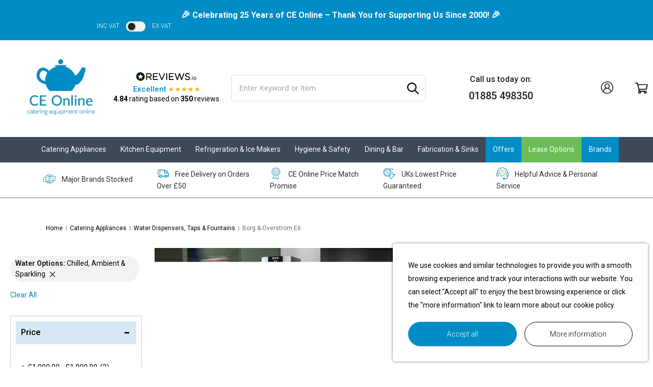

--- FILE ---
content_type: text/html; charset=UTF-8
request_url: https://ceonline.co.uk/catering-appliances/water-dispensers-borg-and-overstrom-coolers/borg-overstrom-b6.html?SID=pg656o5q14gno6fendocstrjv0&water_options=238
body_size: 64352
content:
 <!doctype html><html lang="en"><head prefix="og: http://ogp.me/ns# category: http://ogp.me/ns/category#"><script> var LOCALE = 'en\u002DGB'; var BASE_URL = 'https\u003A\u002F\u002Fceonline.co.uk\u002F'; var require = { 'baseUrl': 'https\u003A\u002F\u002Fceonline.co.uk\u002Fstatic\u002Ffrontend\u002FMGC\u002Fceonlinev2\u002Fen_GB' };</script> <meta charset="utf-8"/>
<meta name="title" content="Borg &amp; Overstrom E6 - Water Dispensers, Taps &amp; Fountains - Catering Appliances | Catering Equipment Online"/>
<meta name="description" content="Catering Equipment Online Ltd (Ceonline) The UK's lowest prices for Catering Equipment, backed by our Price Match Promise"/>
<meta name="keywords" content="catering equipment, restaurant equipment, cookers, ranges, coffee machines, refrigeration, fridges, freezers"/>
<meta name="robots" content="INDEX,FOLLOW"/>
<meta name="viewport" content="width=device-width, initial-scale=1"/>
<meta name="format-detection" content="telephone=no"/>
<title>Borg &amp; Overstrom E6 - Water Dispensers, Taps &amp; Fountains - Catering Appliances | Catering Equipment Online</title>
    <link rel="stylesheet" type="text/css" media="all" href="https://ceonline.co.uk/static/frontend/MGC/ceonlinev2/en_GB/mage/calendar.min.css" />
<link rel="stylesheet" type="text/css" media="all" href="https://ceonline.co.uk/static/frontend/MGC/ceonlinev2/en_GB/Emthemes_FilterProduct/owlcarousel/owl.carousel.min.css" />
<link rel="stylesheet" type="text/css" media="all" href="https://ceonline.co.uk/static/frontend/MGC/ceonlinev2/en_GB/Emthemes_FilterProduct/owlcarousel/owl.theme.min.css" />
<link rel="stylesheet" type="text/css" media="all" href="https://ceonline.co.uk/static/frontend/MGC/ceonlinev2/en_GB/Emthemes_Slideshow/css/style/masterslider.min.css" />
<link rel="stylesheet" type="text/css" media="all" href="https://ceonline.co.uk/static/frontend/MGC/ceonlinev2/en_GB/Emthemes_Slideshow/css/skins/default/style.min.css" />
<link rel="stylesheet" type="text/css" media="all" href="https://ceonline.co.uk/static/frontend/MGC/ceonlinev2/en_GB/Emthemes_Slideshow/css/skins/light-2/style.min.css" />
<link rel="stylesheet" type="text/css" media="all" href="https://ceonline.co.uk/static/frontend/MGC/ceonlinev2/en_GB/Emthemes_Slideshow/css/skins/light-3/style.min.css" />
<link rel="stylesheet" type="text/css" media="all" href="https://ceonline.co.uk/static/frontend/MGC/ceonlinev2/en_GB/Emthemes_Slideshow/css/skins/light-4/style.min.css" />
<link rel="stylesheet" type="text/css" media="all" href="https://ceonline.co.uk/static/frontend/MGC/ceonlinev2/en_GB/Emthemes_Slideshow/css/skins/light-5/style.min.css" />
<link rel="stylesheet" type="text/css" media="all" href="https://ceonline.co.uk/static/frontend/MGC/ceonlinev2/en_GB/Emthemes_Slideshow/css/skins/light-6/style.min.css" />
<link rel="stylesheet" type="text/css" media="all" href="https://ceonline.co.uk/static/frontend/MGC/ceonlinev2/en_GB/Emthemes_Slideshow/css/skins/black-1/style.min.css" />
<link rel="stylesheet" type="text/css" media="all" href="https://ceonline.co.uk/static/frontend/MGC/ceonlinev2/en_GB/Emthemes_Slideshow/css/skins/black-2/style.min.css" />
<link rel="stylesheet" type="text/css" media="all" href="https://ceonline.co.uk/static/frontend/MGC/ceonlinev2/en_GB/Emthemes_Slideshow/css/skins/contrast/style.min.css" />
<link rel="stylesheet" type="text/css" media="all" href="https://ceonline.co.uk/static/frontend/MGC/ceonlinev2/en_GB/Emthemes_Slideshow/css/skins/metro/style.min.css" />
<link rel="stylesheet" type="text/css" media="all" href="https://ceonline.co.uk/static/frontend/MGC/ceonlinev2/en_GB/css/styles-m.min.css" />
<link rel="stylesheet" type="text/css" media="all" href="https://ceonline.co.uk/static/frontend/MGC/ceonlinev2/en_GB/css/bootstrap.min.css" />
<link rel="stylesheet" type="text/css" media="all" href="https://ceonline.co.uk/static/frontend/MGC/ceonlinev2/en_GB/css/custom.min.css" />
<link rel="stylesheet" type="text/css" media="all" href="https://ceonline.co.uk/static/frontend/MGC/ceonlinev2/en_GB/css/theme-style.min.css" />
<link rel="stylesheet" type="text/css" media="all" href="https://ceonline.co.uk/static/frontend/MGC/ceonlinev2/en_GB/jquery/uppy/dist/uppy-custom.min.css" />
<link rel="stylesheet" type="text/css" media="all" href="https://ceonline.co.uk/static/frontend/MGC/ceonlinev2/en_GB/Amasty_LibSwiperJs/vendor/swiper/swiper.min.css" />
<link rel="stylesheet" type="text/css" media="all" href="https://ceonline.co.uk/static/frontend/MGC/ceonlinev2/en_GB/Amasty_Base/vendor/slick/amslick.min.css" />
<link rel="stylesheet" type="text/css" media="all" href="https://ceonline.co.uk/static/frontend/MGC/ceonlinev2/en_GB/Dotsquares_Taxpriceswitch/css/taxswitch.min.css" />
<link rel="stylesheet" type="text/css" media="all" href="https://ceonline.co.uk/static/frontend/MGC/ceonlinev2/en_GB/Magento_Checkout/css/custom.min.css" />
<link rel="stylesheet" type="text/css" media="all" href="https://ceonline.co.uk/static/frontend/MGC/ceonlinev2/en_GB/Magefan_Blog/css/blog-m.min.css" />
<link rel="stylesheet" type="text/css" media="all" href="https://ceonline.co.uk/static/frontend/MGC/ceonlinev2/en_GB/Magefan_Blog/css/blog-new.min.css" />
<link rel="stylesheet" type="text/css" media="all" href="https://ceonline.co.uk/static/frontend/MGC/ceonlinev2/en_GB/Magefan_Blog/css/blog-custom.min.css" />
<link rel="stylesheet" type="text/css" media="screen and (min-width: 768px)" href="https://ceonline.co.uk/static/frontend/MGC/ceonlinev2/en_GB/css/styles-l.min.css" />
<link rel="stylesheet" type="text/css" media="print" href="https://ceonline.co.uk/static/frontend/MGC/ceonlinev2/en_GB/css/print.min.css" />
<script type="text/javascript" src="https://ceonline.co.uk/static/_cache/merged/db627edf4b80ef2b3c205aff80542c62.min.js"></script>
<link rel="preload" as="font" crossorigin="anonymous" href="https://ceonline.co.uk/static/frontend/MGC/ceonlinev2/en_GB/fonts/opensans/light/opensans-300.woff2" />
<link rel="preload" as="font" crossorigin="anonymous" href="https://ceonline.co.uk/static/frontend/MGC/ceonlinev2/en_GB/fonts/opensans/regular/opensans-400.woff2" />
<link rel="preload" as="font" crossorigin="anonymous" href="https://ceonline.co.uk/static/frontend/MGC/ceonlinev2/en_GB/fonts/opensans/semibold/opensans-600.woff2" />
<link rel="preload" as="font" crossorigin="anonymous" href="https://ceonline.co.uk/static/frontend/MGC/ceonlinev2/en_GB/fonts/opensans/bold/opensans-700.woff2" />
<link rel="preload" as="font" crossorigin="anonymous" href="https://ceonline.co.uk/static/frontend/MGC/ceonlinev2/en_GB/fonts/Luma-Icons.woff2" />
<link rel="canonical" href="https://ceonline.co.uk/catering-appliances/water-dispensers-borg-and-overstrom-coolers/borg-overstrom-b6.html" />
<link rel="icon" type="image/x-icon" href="https://ceonline.co.uk/media/favicon/stores/1/CE-Online-Logo.png" />
<link rel="shortcut icon" type="image/x-icon" href="https://ceonline.co.uk/media/favicon/stores/1/CE-Online-Logo.png" />
<script id="mcjs">!function(c,h,i,m,p){m=c.createElement(h),p=c.getElementsByTagName(h)[0],m.async=1,m.src=i,p.parentNode.insertBefore(m,p)}(document,"script","https://chimpstatic.com/mcjs-connected/js/users/d87ddf88301e32aa7ee7b61f1/a44d74b62ea9317413f03e77d.js");</script>

<!-- Google Tag Manager -->
<script>(function(w,d,s,l,i){w[l]=w[l]||[];w[l].push({'gtm.start':
new Date().getTime(),event:'gtm.js'});var f=d.getElementsByTagName(s)[0],
j=d.createElement(s),dl=l!='dataLayer'?'&l='+l:'';j.async=true;j.src=
'https://www.googletagmanager.com/gtm.js?id='+i+dl;f.parentNode.insertBefore(j,f);
})(window,document,'script','dataLayer','GTM-TZXHHZH');</script>
<!-- End Google Tag Manager -->

<style>
#em-grid-mode .product-list-delivery {
min-height: 44px;
}
.catalogsearch-result-index .am-slider-container, .checkout-cart-index .am-slider-container, .checkout-index-index .am-slider-container, .checkout-onepage-success .am-slider-container {
	display: none;
}
.scExpressProductPage {
width:100% !important;
}







.mageplaza-fbt-title.block-title.title h2 {
    position: relative;
    text-align: center;
    margin-bottom: 10px;
    padding-bottom: 15px;
    text-transform: capitalize;
    font-size: 25px;
    color: #000;
    font-weight: 500;
    padding-bottom: 15px;
    margin-bottom: 30px;
    position: relative;
}

.mageplaza-fbt-title.block-title.title h2:after {
    content: "";
    background: url("https://ceonline.co.uk/static/frontend/MGC/ceonlinev2/en_GB/images/title-pattern.svg");
    height: 5px;
    width: 63px;
    background-repeat: no-repeat;
    background-size: contain;
    left: 50%;
    bottom: 0;
    transform: translateX(-50%);
    position: absolute;
}

.mageplaza-frequently-bought-together-block {
    max-width: 1560px;
    margin: 0 auto;
    padding: 0 15px;
}

.mageplaza-frequently-bought-together-block hr {
    display: none;
}

ol.mageplaza-fbt-image-box {
    display: flex;
    align-items: center;
    justify-content: space-between;
    gap: 20px;
}

.mageplaza-fbt-carousel-container {
    border: 1px solid rebeccapurple;
    padding: 20px;
    border-radius: 10px;
}

.mageplaza-fbt-image-box li.item.product .price-wrapper.price-excluding-tax span {
    font-size: 22px !important;
    font-weight: 500 !important;
    color: #008dc5 !important;
}

.mageplaza-fbt-image-box li.item.product .price-wrapper.price-excluding-tax:after {
    color: #008dc5 !important;
}

.mageplaza-fbt-image-box li.item.product .product.actions.product-item-actions .secondary-addto-links.actions-secondary {
    display: none;
}


.mageplaza-fbt-image-box li.item.product >  span, .mageplaza-fbt-image-box li.item.product {
    display: flex !important;
    flex-wrap: wrap;
    justify-content: center !important;
}


.mageplaza-fbt-image-box li.product-item-plus {
    font-size: 45px;
    color: red;
    color: #111;
}

.mageplaza-fbt-image-box li.item.product img.product-image-photo {
    height: 150px;
    width: auto;
    display: block;
    max-width: 100%;
}

.mageplaza-fbt-image-box li.item.product  span.product-image-container {
    aspect-ratio: unset;
}

.mageplaza-fbt-image-box li.product-item  .fbt-product-item-info {
    display: flex;
    justify-content: center;
    flex-wrap: wrap;
    text-align: center;
}

</style>

    <!-- Google Tag Manager -->             <script> window.mfGtmUserActionDetected = true;  window.mfGtmUserCookiesAllowed = true; mfLoadGtm();  function getMfGtmCustomerData() { return localStorage.getItem('mf_gtm_customer_data') ? JSON.parse(localStorage.getItem('mf_gtm_customer_data')) : {}; }; function mfLoadGtm() { if (!window.mfGtmUserActionDetected) return false; if (!window.mfGtmLoadBeforeCookieAllowed && !window.mfGtmUserCookiesAllowed) return false; if (window.mfGTMTriedToLoad) return; window.mfGTMTriedToLoad = true;  (function(w,d,s,l,i){w[l]=w[l]||[];w[l].push({'gtm.start': new Date().getTime(),event:'gtm.js'});var f=d.getElementsByTagName(s)[0], j=d.createElement(s),dl=l!='dataLayer'?'&l='+l:'';j.setAttributeNode(d.createAttribute('data-ot-ignore'));j.async=true; j.src='https://www.googletagmanager.com/gtm.js?id='+i+dl;f.parentNode.insertBefore(j,f); })(window,document,'script','dataLayer','GTM-TZXHHZH');  }; </script>   <script> if (!window.MagefanRocketJsCustomOptimization && window.require) require(['jquery', 'Magento_Customer/js/customer-data'], function ($, customer) { function updateMfGtmCustomerData(data) { if (data.mf_gtm_customer_data) { localStorage.setItem('mf_gtm_customer_data', JSON.stringify(data.mf_gtm_customer_data)); } } let customerData = customer.get('customer'); customerData.subscribe(function (data) { updateMfGtmCustomerData(data); }.bind(this)); updateMfGtmCustomerData(customerData()); }); </script>  <!-- End Google Tag Manager --> <script type="text/x-magento-init">
        {
            "*": {
                "Magento_PageCache/js/form-key-provider": {
                    "isPaginationCacheEnabled":
                        0                }
            }
        }</script><!-- boostmyshop erpcloud head tag --> <link rel="stylesheet" type="text/css" href="https&#x3A;&#x2F;&#x2F;ceonline.co.uk&#x2F;static&#x2F;frontend&#x2F;MGC&#x2F;ceonlinev2&#x2F;en_GB&#x2F;Ebizmarts_BrippoPayments&#x2F;css&#x2F;brippo.min.css"/><script src="https://js.stripe.com/v3/"></script><script nonce="MXpzYmd1NXQ5MGZoMm16cTgyNWx0Yjk4ODlxMTZwNjE=">
        window.brippoConfigurationUrl = 'https\u003A\u002F\u002Fceonline.co.uk\u002Fbrippo_payments\u002Fpayments\u002Fconfiguration\u002F';</script><script src="https&#x3A;&#x2F;&#x2F;ceonline.co.uk&#x2F;static&#x2F;frontend&#x2F;MGC&#x2F;ceonlinev2&#x2F;en_GB&#x2F;Ebizmarts_BrippoPayments&#x2F;js&#x2F;payments&#x2F;brippo.min.js"></script><script src="https&#x3A;&#x2F;&#x2F;ceonline.co.uk&#x2F;static&#x2F;frontend&#x2F;MGC&#x2F;ceonlinev2&#x2F;en_GB&#x2F;Ebizmarts_BrippoPayments&#x2F;js&#x2F;payments&#x2F;express-checkout-element.min.js"></script><script src="https&#x3A;&#x2F;&#x2F;ceonline.co.uk&#x2F;static&#x2F;frontend&#x2F;MGC&#x2F;ceonlinev2&#x2F;en_GB&#x2F;Ebizmarts_BrippoPayments&#x2F;js&#x2F;payments&#x2F;payment-element.min.js"></script>  <meta property="og:title" content="Borg & Overstrom E6 | CE Online" />  <meta property="og:description" content="Smart, Sustainable, and Stylish Water Dispenser
The E6 delivers eco-friendly, energy-efficient performance with advanced features like EcoMode for energy savings, SIMSecure connectivity, and antimicrobial touch panel protection. It dispenses freshly-filtered chilled, ambient, sparkling, or hot water at the touch of a button, making it ideal for glasses, bottles, or carafes.
Eco-Conscious DesignMade in the UK with zero-to-landfill production, the E6 uses sustainable materials, DryChill® eco-refrigerant cooling, &amp; energy-efficient EcoMode technology for greener water dispensing.
Contemporary AestheticThe sleek, easy-to-clean Fynil® finish with antimicrobial silver ion protection ensures hygiene and durability in shared spaces.
Energy-Saving TechnologyEcoMode’s intelligent sensors minimise energy use during inactivity, reducing environmental impact and energy costs.
Next-Gen ModularityPowered by the modular ProCore® system, the E6 offers compact, efficient operation with optimised chilling, quick recovery times, and universally compatible parts for easier maintenance.
Hygiene in Every PourThe Totality® 5-step filtration ensures clean, crisp, and safe water by removing sediment, chlorine, and microplastics.
Smart ConnectivityIoT-ready with touchless Bluetooth® operation, the E6 offers intelligent data insights for modern workplaces."> <meta property="og:image" content="https://ceonline.co.uk/media/logo/stores/1/CE-Online-Logo.jpg"><meta property="og:url" content="https://ceonline.co.uk/catering-appliances/water-dispensers-borg-and-overstrom-coolers/borg-overstrom-b6.html?SID=pg656o5q14gno6fendocstrjv0&water_options=238"><meta name="twitter:card" content="summary_large_image"><meta property="og:site_name" content="CE Online"><meta name="twitter:image:alt" content="CE Online"><meta name="referrer" content="no-referrer-when-downgrade"></head><body data-container="body" data-mage-init='{"loaderAjax": {}, "loader": { "icon": "https://ceonline.co.uk/static/frontend/MGC/ceonlinev2/en_GB/images/loader-2.gif"}}' id="html-body" class="page-with-filter amasty-mega-menu page-products categorypath-catering-appliances-water-dispensers-borg-and-overstrom-coolers-borg-overstrom-b6 category-borg-overstrom-b6 catalog-category-view page-layout-2columns-left">   <!-- Google Tag Manager (noscript) --> <noscript><iframe src="https://www.googletagmanager.com/ns.html?id=GTM-TZXHHZH" height="0" width="0" style="display:none;visibility:hidden"></iframe></noscript><!-- End Google Tag Manager (noscript) -->        <script type="text/x-magento-init">
    {
        "*": {
            "Magento_PageBuilder/js/widget-initializer": {
                "config": {"[data-content-type=\"slider\"][data-appearance=\"default\"]":{"Magento_PageBuilder\/js\/content-type\/slider\/appearance\/default\/widget":false},"[data-content-type=\"map\"]":{"Magento_PageBuilder\/js\/content-type\/map\/appearance\/default\/widget":false},"[data-content-type=\"row\"]":{"Magento_PageBuilder\/js\/content-type\/row\/appearance\/default\/widget":false},"[data-content-type=\"tabs\"]":{"Magento_PageBuilder\/js\/content-type\/tabs\/appearance\/default\/widget":false},"[data-content-type=\"slide\"]":{"Magento_PageBuilder\/js\/content-type\/slide\/appearance\/default\/widget":{"buttonSelector":".pagebuilder-slide-button","showOverlay":"hover","dataRole":"slide"}},"[data-content-type=\"banner\"]":{"Magento_PageBuilder\/js\/content-type\/banner\/appearance\/default\/widget":{"buttonSelector":".pagebuilder-banner-button","showOverlay":"hover","dataRole":"banner"}},"[data-content-type=\"buttons\"]":{"Magento_PageBuilder\/js\/content-type\/buttons\/appearance\/inline\/widget":false},"[data-content-type=\"products\"][data-appearance=\"carousel\"]":{"Amasty_Xsearch\/js\/content-type\/products\/appearance\/carousel\/widget-override":false}},
                "breakpoints": {"desktop":{"label":"Desktop","stage":true,"default":true,"class":"desktop-switcher","icon":"Magento_PageBuilder::css\/images\/switcher\/switcher-desktop.svg","conditions":{"min-width":"1024px"},"options":{"products":{"default":{"slidesToShow":"5"}}}},"tablet":{"conditions":{"max-width":"1024px","min-width":"768px"},"options":{"products":{"default":{"slidesToShow":"4"},"continuous":{"slidesToShow":"3"}}}},"mobile":{"label":"Mobile","stage":true,"class":"mobile-switcher","icon":"Magento_PageBuilder::css\/images\/switcher\/switcher-mobile.svg","media":"only screen and (max-width: 767px)","conditions":{"max-width":"767px","min-width":"640px"},"options":{"products":{"default":{"slidesToShow":"3"}}}},"mobile-small":{"conditions":{"max-width":"640px"},"options":{"products":{"default":{"slidesToShow":"2"},"continuous":{"slidesToShow":"1"}}}}}            }
        }
    }</script>  <div  class="ambanners ambanner-10" data-position="10" data-bannerid="" data-role="amasty-banner-container" ></div> <div class="cookie-status-message" id="cookie-status">The store will not work correctly when cookies are disabled.</div> <script type="text&#x2F;javascript">document.querySelector("#cookie-status").style.display = "none";</script> <script type="text/x-magento-init">
    {
        "*": {
            "cookieStatus": {}
        }
    }</script> <script type="text/x-magento-init">
    {
        "*": {
            "mage/cookies": {
                "expires": null,
                "path": "\u002F",
                "domain": ".ceonline.co.uk",
                "secure": false,
                "lifetime": "86000"
            }
        }
    }</script>  <noscript><div class="message global noscript"><div class="content"><p><strong>JavaScript seems to be disabled in your browser.</strong> <span> For the best experience on our site, be sure to turn on Javascript in your browser.</span></p></div></div></noscript>    <script> window.cookiesConfig = window.cookiesConfig || {}; window.cookiesConfig.secure = false; </script> <script>    require.config({
        map: {
            '*': {
                wysiwygAdapter: 'mage/adminhtml/wysiwyg/tiny_mce/tinymceAdapter'
            }
        }
    });</script> <script>    require.config({
        paths: {
            googleMaps: 'https\u003A\u002F\u002Fmaps.googleapis.com\u002Fmaps\u002Fapi\u002Fjs\u003Fv\u003D3.56\u0026key\u003D'
        },
        config: {
            'Magento_PageBuilder/js/utils/map': {
                style: '',
            },
            'Magento_PageBuilder/js/content-type/map/preview': {
                apiKey: '',
                apiKeyErrorMessage: 'You\u0020must\u0020provide\u0020a\u0020valid\u0020\u003Ca\u0020href\u003D\u0027https\u003A\u002F\u002Fceonline.co.uk\u002Fadminhtml\u002Fsystem_config\u002Fedit\u002Fsection\u002Fcms\u002F\u0023cms_pagebuilder\u0027\u0020target\u003D\u0027_blank\u0027\u003EGoogle\u0020Maps\u0020API\u0020key\u003C\u002Fa\u003E\u0020to\u0020use\u0020a\u0020map.'
            },
            'Magento_PageBuilder/js/form/element/map': {
                apiKey: '',
                apiKeyErrorMessage: 'You\u0020must\u0020provide\u0020a\u0020valid\u0020\u003Ca\u0020href\u003D\u0027https\u003A\u002F\u002Fceonline.co.uk\u002Fadminhtml\u002Fsystem_config\u002Fedit\u002Fsection\u002Fcms\u002F\u0023cms_pagebuilder\u0027\u0020target\u003D\u0027_blank\u0027\u003EGoogle\u0020Maps\u0020API\u0020key\u003C\u002Fa\u003E\u0020to\u0020use\u0020a\u0020map.'
            },
        }
    });</script><script>
    require.config({
        shim: {
            'Magento_PageBuilder/js/utils/map': {
                deps: ['googleMaps']
            }
        }
    });</script>   <div class="page-wrapper"><header id="ammenu-header-container" class="ammenu-header-container page-header"><div class="top-notice-wrapper"><div class="container"><div class="row align-items-center"><div class="col-6 col-md-3">
<div class="header-social-links social-link-block mr-md-3 d-none">
<ul class="list-unstyled social-icons list-inline m-0">
<li class="list-inline-item mb-0"><a href="https://www.facebook.com/CeonlineBromyard/" target="_blank" rel="noopener"><img src="https://ceonline.co.uk/media/wysiwyg/fb-icon.png" alt=""></a></li>
<li class="list-inline-item mb-0"><a href="#0" target="_blank" rel="noopener"><img src="https://ceonline.co.uk/media/wysiwyg/linkdin-icon.png" alt=""></a></li>
<li class="list-inline-item mb-0"><a href="https://twitter.com/ceonlineltd" target="_blank" rel="noopener"><img src="https://ceonline.co.uk/media/wysiwyg/twt-black.png" alt=""></a></li>
</ul>
</div>
<div class="d-none align-items-center top-tel-no"><strong class="text-white">Call us today on:</strong> <a class="text-white pl-2" href="01885 498350">01885 498350</a></div>
</div><p style="text-align: center; color: #ffffff; font-size: 16px; font-weight: bold; margin: 0;">
  <span style="font-size: 18px;">&#x1F389;</span>
  Celebrating 25 Years of CE Online – Thank You for Supporting Us Since 2000!
  <span style="font-size: 18px;">&#x1F389;</span>
</p><div class="col-6 col-md-3 text-md-right"><div class="vat-switch"><div class="switch"><label> INC VAT <input type="checkbox" class="taxswitch" id="taxswitchbx" value="1"><span class="lever"></span> EX VAT</label></div></div></div><style> .vat-switch{ width: 150px; } .vat-switch .switch label { cursor: pointer; font-size: 12px; color: #fff; margin: 0; } .vat-switch .switch label input[type="checkbox"] { opacity: 0; width: 0; height: 0; } .vat-switch [type="checkbox"]:not(:checked), .vat-switch [type="checkbox"]:checked { position: absolute; pointer-events: none; opacity: 0; } .vat-switch .switch label input[type="checkbox"]:checked+.lever { background-color: #f1f1f1; } .vat-switch .switch label .lever { position: relative; display: inline-block; margin: 0 10px; vertical-align: middle; content: ""; background-color: #f1f1f1; border-radius: 0.9375rem; width: 38px; height: 20px; -webkit-transition: background 0.3s ease; transition: background 0.3s ease; /* box-shadow: inset 0 2px 5px rgb(0 0 0 / 50%); */ } .vat-switch .switch label input[type="checkbox"]:checked+.lever:after { left: 20px; background-color: #6FBD57; } .vat-switch .switch label .lever:after { position: absolute; width: 14px; height: 14px; top: 3px; left: 4px; display: inline-block; content: ""; background-color: #1F271B; border-radius: 1.3125rem; -webkit-box-shadow: 0 0.0625rem 0.1875rem 0.0625rem rgb(0 0 0 / 40%); box-shadow: 0 0.0625rem 0.1875rem 0.0625rem rgb(0 0 0 / 40%); -webkit-transition: left 0.3s ease, background 0.3s ease, -webkit-box-shadow 1s ease; transition: left 0.3s ease, background 0.3s ease, -webkit-box-shadow 1s ease; transition: left 0.3s ease, background 0.3s ease, box-shadow 1s ease; transition: left 0.3s ease, background 0.3s ease, box-shadow 1s ease, -webkit-box-shadow 1s ease; } .vat-switch { white-space: nowrap; font-size: 10px; font-weight: 300; } .vat-switch .switch { position: relative; display: inline-block; width: 40px; height: 22px; margin: 0 5px 0 5px; } .vat-switch .switch input { opacity: 0; width: 0; height: 0; } .vat-switch .lever { position: absolute; cursor: pointer; top: 0; left: 0; right: 0; bottom: 0; background-color: #008DC5; -webkit-transition: .4s; transition: .4s; width: 38px; height: 22px; border-radius: 100px; } .vat-switch .switch input:focus + .lever { box-shadow: none; } .vat-switch .switch input:checked + .lever:before { -webkit-transform: translateX(14px); -ms-transform: translateX(14px); transform: translateX(14px); } .price-including-tax+.price-excluding-tax:before { padding-right: 5px; position: relative; top: -2px; } .price-including-tax+.price-excluding-tax:after, .price-including-tax:after { padding-right: 0px; position: relative; top: 0px; max-width: 26px; white-space: break-spaces; display: inline-block; padding-left: 5px; font-size: 8px; line-height: normal; } .product-info-main .price-including-tax+.price-excluding-tax:after, .product-info-main .price-including-tax:after { font-size: 10px; } .price-including-tax+.price-excluding-tax:after, .price-including-tax:after { content: attr(data-label); } .price-including-tax+.price-excluding-tax:before, .weee[data-label]:before { display: none; } .quickcart-product-item-details span.minicart-price .price { float: left !important; } .header.content.fixed-header{ top: 58px; } p.top-contact-num{ height: 100%; } @media(max-width: 460px) { .header-icons-wrapper{ margin-top: -23px; } } @media(max-width: 767px) { .vat-switch { width: 100%; /* margin-top: 15px; */ } p.top-contact-num { justify-content: center !important; } .price-including-tax+.price-excluding-tax span.price { font-size: 23px !important; } .header.content.fixed-header { top: 45px; } } .product-item-details .product-item-inner .subtotal .price-including-tax, .product-item-details .product-item-inner .subtotal .price-excluding-tax { margin: 0px 10px 0 0; }</style><script type="text/javascript">
    require(['jquery', 'jquery/ui', 'jquery/jquery.cookie'], function($) {
        $(document).ready(function() {
            function updatePriceDisplay(vatStatus) {
                if (vatStatus == "0") { 
                    $(".price-including-tax").hide();
                    $(".price-excluding-tax").show();
                    $(".minicart-items-wrapper .price-excluding-tax").show();
                    $(".minicart-items-wrapper .price-including-tax").hide();
                    $(".taxswitch").prop('checked', true); 
                } else { 
                    $(".price-excluding-tax").hide();
                    $(".price-including-tax").show();
                    $(".minicart-items-wrapper .price-excluding-tax").hide();
                    $(".minicart-items-wrapper .price-including-tax").show();
                    $(".taxswitch").prop('checked', false); 
                }
            }

            
            var vat_value = $.cookie('is_vat_active');
            updatePriceDisplay(vat_value);

            
            $('.taxswitch').on('change', function() {
                var isChecked = $(this).is(':checked');
                vat_value = isChecked ? "0" : "1";
                $.cookie('is_vat_active', vat_value, { path: '/' });
                updatePriceDisplay(vat_value);
            });
        });
    });</script><style type="text/css"> .taxswitch { width: 8%; }</style></div></div></div><div class="header content"> <!-- ko scope: 'index = ammenu_hamburger_toggle' --><!-- ko if: $data.source.isMobile() || false --><button class="ammenu-button -hamburger -trigger" aria-controls="ammenu-sidebar" aria-haspopup="menu" type="button" title="Toggling menu" data-bind=" style: { color: color_settings.hamburger_icon_color }, event: { click: toggling }, attr: { 'aria-expanded': isOpen().toString() }"></button>  <style> @media (min-width: 1025px) { .ammenu-button.-hamburger.-trigger { display: none; } }</style> <!-- /ko --><!-- /ko --> <a class="ammenu-logo " href="https://ceonline.co.uk/" title="CE&#x20;Online&#x20;Logo" aria-label="store logo"><img src="https://ceonline.co.uk/media/logo/stores/1/CE-Online-Logo.jpg" title="CE&#x20;Online&#x20;Logo" alt="CE&#x20;Online&#x20;Logo"   /></a><a class="header-review text-center d-none d-md-flex" href="https://www.reviews.co.uk/company-reviews/store/ceonline-co-uk?utm_source=ceonline-co-uk&amp;utm_medium=widget&amp;utm_campaign=vertical">
<img class="mb-2" src="https://ceonline.co.uk/media/wysiwyg/reviewsio-logo.png" alt="" />
<div class="d-flex align-items-center">
<h4 class="mb-0 mr-2">Excellent</h4>
<img src="https://ceonline.co.uk/media/wysiwyg/rating.png" alt="" /></div>
<div class="text-black"><strong>4.84</strong> rating based on <strong>350</strong> reviews</div>
</a> <section class="amsearch-wrapper-block" data-amsearch-wrapper="block" data-bind=" scope: 'amsearch_wrapper', mageInit: { 'Magento_Ui/js/core/app': { components: { amsearch_wrapper: { component: 'Amasty_Xsearch/js/wrapper', data: {&quot;url&quot;:&quot;https:\/\/ceonline.co.uk\/amasty_xsearch\/autocomplete\/index\/&quot;,&quot;url_result&quot;:&quot;https:\/\/ceonline.co.uk\/catalogsearch\/result\/&quot;,&quot;url_popular&quot;:&quot;https:\/\/ceonline.co.uk\/search\/term\/popular\/&quot;,&quot;isDynamicWidth&quot;:true,&quot;isProductBlockEnabled&quot;:true,&quot;width&quot;:900,&quot;displaySearchButton&quot;:false,&quot;fullWidth&quot;:false,&quot;minChars&quot;:3,&quot;delay&quot;:500,&quot;currentUrlEncoded&quot;:&quot;[base64]~&quot;,&quot;color_settings&quot;:[],&quot;popup_display&quot;:0,&quot;preloadEnabled&quot;:true,&quot;isSeoUrlsEnabled&quot;:false,&quot;seoKey&quot;:&quot;search&quot;,&quot;isSaveSearchInputValueEnabled&quot;:false} } } } }"><div class="amsearch-form-block" data-bind=" style: { width: resized() ? data.width + 'px' : '' }, css: { '-opened': opened }, afterRender: initCssVariables">  <section class="amsearch-input-wrapper" data-bind=" css: { '-dynamic-width': data.isDynamicWidth, '-match': $data.readyForSearch(), '-typed': inputValue && inputValue().length }"><input type="text" name="q" placeholder="Enter&#x20;Keyword&#x20;or&#x20;Item" class="amsearch-input" maxlength="128" role="combobox" aria-haspopup="false" aria-autocomplete="both" autocomplete="off" aria-expanded="false" data-amsearch-block="input" enterkeyhint="search" data-bind=" afterRender: initInputValue, hasFocus: focused, value: inputValue, event: { keypress: onEnter }, valueUpdate: 'input'"><!-- ko template: { name: templates.loader } --><!-- /ko --><button class="amsearch-button -close -clear -icon" style="display: none" data-bind=" event: { click: inputValue.bind(this, '') }, attr: { title: $t('Clear Field') }, visible: inputValue && inputValue().length"></button> <button class="amsearch-button -loupe -clear -icon -disabled" data-bind=" event: { click: search }, css: { '-disabled': !$data.match() }, attr: { title: $t('Search') }"></button></section>    <section class="amsearch-result-section" data-amsearch-js="results" style="display: none;" data-bind=" css: { '-small': $data.data.width < 700 && !$data.data.fullWidth }, afterRender: function (node) { initResultSection(node, 1) }, style: resultSectionStyles(), visible: $data.opened()"><!-- ko if: !$data.match() && $data.preload() --><!-- ko template: { name: templates.preload } --><!-- /ko --><!-- /ko --><!-- ko if: $data.match() --><!-- ko template: { name: templates.results } --><!-- /ko --><!-- /ko --><!-- ko if: $data.message() && $data.message().length --><!-- ko template: { name: templates.message } --><!-- /ko --><!-- /ko --></section></div> <div class="focusable-trap" data-bind="event: { focusin: close }" tabindex="0"></div></section> <ul class="compare wrapper"> <li class="item link compare" data-bind="scope: 'compareProducts'" data-role="compare-products-link"><a class="action compare no-display" title="Compare&#x20;Products" data-bind="attr: {'href': compareProducts().listUrl}, css: {'no-display': !compareProducts().count}" >Compare Products <span class="counter qty" data-bind="text: compareProducts().countCaption"></span></a></li> <script type="text/x-magento-init">
{"[data-role=compare-products-link]": {"Magento_Ui/js/core/app": {"components":{"compareProducts":{"component":"Magento_Catalog\/js\/view\/compare-products"}}}}}</script></ul><div class="header-right"><div class="d-flex align-items-center">
<div class="mobile-search d-md-none mr-3"><img src="https://ceonline.co.uk/media/wysiwyg/search-2.png" alt=""></div>
</div>
<div class="d-flex flex-column align-items-center top-tel-no mr-md-5"><strong class="blue-text">Call us today on:</strong> <a class="blue-text pt-2 phone-number" href="01885 498350">01885 498350</a></div>
<div class="shoping-help d-none"><a href="/shopping-help"><img src="https://ceonline.co.uk/media/wysiwyg/shoping-help.png" alt=""></a></div><div class="panel"><div class="panel header"><ul class="header links">  <li class="greet welcome" data-bind="scope: 'customer'"><!-- ko if: customer().firstname --><span class="user-icon" data-bind="text: new String('%1').replace('%1', 'My Account')"></span> <!-- /ko --><!-- ko ifnot: customer().firstname --><span class="not-logged-in"></span> <!-- /ko --></li> <script type="text/x-magento-init">
    {
        "*": {
            "Magento_Ui/js/core/app": {
                "components": {
                    "customer": {
                        "component": "Magento_Customer/js/view/customer"
                    }
                }
            }
        }
    }</script><!-- BLOCK customer --> <!-- /BLOCK customer --> <li class="link authorization-link" data-label="or"><a href="https://ceonline.co.uk/customer/account/login/" >Sign In</a></li></ul></div></div> <div data-block="minicart" class="minicart-wrapper quickcart-wrapper minicart-weltpixel"><a class="action showcart" href="https://ceonline.co.uk/checkout/cart/" data-bind="scope: 'minicart_content'"><span class="text">My Basket</span> <span class="counter qty empty" data-bind="css: { empty: !!getCartParam('summary_count') == false }, blockLoader: isLoading"><span class="counter-number"><!-- ko text: getCartParam('summary_count') --><!-- /ko --></span> <span class="counter-label"><!-- ko if: getCartParam('summary_count') --><!-- ko text: getCartParam('summary_count') --><!-- /ko --><!-- ko i18n: 'items' --><!-- /ko --><!-- /ko --></span></span></a>  <div class="block block-minicart block-quickcart empty" data-role="dropdownDialog" data-mage-init='{"dropdownDialog":{ "appendTo":"[data-block=minicart]", "triggerTarget":".showcart", "timeout": "2000", "closeOnMouseLeave": false, "closeOnEscape": true, "triggerClass":"active", "parentClass":"active", "buttons":[]}}' ><div id="minicart-content-wrapper" class="quickcart-content-wrapper" data-bind="scope: 'minicart_content'"><!-- ko template: getTemplate() --><!-- /ko --></div></div> <script  nonce="MXpzYmd1NXQ5MGZoMm16cTgyNWx0Yjk4ODlxMTZwNjE=" >
        window.checkout = {"shoppingCartUrl":"https:\/\/ceonline.co.uk\/checkout\/cart\/","checkoutUrl":"https:\/\/ceonline.co.uk\/checkout\/","updateItemQtyUrl":"https:\/\/ceonline.co.uk\/checkout\/sidebar\/updateItemQty\/","removeItemUrl":"https:\/\/ceonline.co.uk\/checkout\/sidebar\/removeItem\/","imageTemplate":"Magento_Catalog\/product\/image_with_borders","baseUrl":"https:\/\/ceonline.co.uk\/","minicartMaxItemsVisible":4,"websiteId":"1","maxItemsToDisplay":10,"storeId":"1","storeGroupId":"1","agreementIds":["2"],"payPalBraintreeClientToken":"","customerLoginUrl":"https:\/\/ceonline.co.uk\/customer\/account\/login\/","isRedirectRequired":false,"autocomplete":"off","captcha":{"user_login":{"isCaseSensitive":false,"imageHeight":50,"imageSrc":"","refreshUrl":"https:\/\/ceonline.co.uk\/captcha\/refresh\/","isRequired":false,"timestamp":1768911050}}};</script><script type="text/x-magento-init">
    {
        "[data-block='minicart']": {
            "Magento_Ui/js/core/app": {"components":{"minicart_content":{"children":{"subtotal.container":{"children":{"subtotal":{"children":{"subtotal.totals":{"config":{"display_cart_subtotal_incl_tax":0,"display_cart_subtotal_excl_tax":0,"template":"Magento_Tax\/checkout\/minicart\/subtotal\/totals"},"children":{"subtotal.totals.msrp":{"component":"Magento_Msrp\/js\/view\/checkout\/minicart\/subtotal\/totals","config":{"displayArea":"minicart-subtotal-hidden","template":"Magento_Msrp\/checkout\/minicart\/subtotal\/totals"}}},"component":"Magento_Tax\/js\/view\/checkout\/minicart\/subtotal\/totals"}},"component":"uiComponent","config":{"template":"Magento_Checkout\/minicart\/subtotal"}}},"component":"uiComponent","config":{"displayArea":"subtotalContainer"}},"item.renderer":{"component":"Magento_Checkout\/js\/view\/cart-item-renderer","config":{"displayArea":"defaultRenderer","template":"WeltPixel_QuickCart\/minicart\/item\/default.html"},"children":{"item.image":{"component":"Magento_Catalog\/js\/view\/image","config":{"template":"Magento_Catalog\/product\/image","displayArea":"itemImage"}},"checkout.cart.item.price.sidebar":{"component":"uiComponent","config":{"template":"Magento_Checkout\/minicart\/item\/price","displayArea":"priceSidebar"}}}},"extra_info":{"component":"uiComponent","config":{"displayArea":"extraInfo"},"children":{"paypal_braintree_message":{"component":"PayPal_Braintree\/js\/messages\/mini-cart"}}},"promotion":{"component":"uiComponent","config":{"displayArea":"promotion"}}},"config":{"itemRenderer":{"default":"defaultRenderer","simple":"defaultRenderer","virtual":"defaultRenderer"},"template":"WeltPixel_QuickCart\/minicart\/content"},"component":"Magento_Checkout\/js\/view\/minicart"}},"types":[]} },
        "*": {
            "Magento_Ui/js/block-loader": "https://ceonline.co.uk/static/frontend/MGC/ceonlinev2/en_GB/images/loader-1.gif"
        }
    }</script>  <style> .block-content-quickcart .quickcart-top { background: #000000; color: #FFFFFF; height: 50px; line-height: 50px; } .block-content-quickcart .quickcart-top button.close { height: 50px; } .block-content-quickcart .quickcart-top button.close span { color: #FFFFFF; } .block-content-quickcart .quickcart-top .action.close::before { color: #FFFFFF; } .block-content-quickcart .quickcart-bottom-container .subtotal { background: #F6F6F6; color: #000000; } .block-content-quickcart .quickcart-bottom-container .grand_total { background: #F6F6F6; color: #000000; }  </style></div></div></div>    <div class="ammenu-robots-navigation" hidden="hidden"><nav class="navigation" data-action="navigation" aria-disabled="true" aria-hidden="true" tabindex="-1"><ul aria-disabled="true" aria-hidden="true">  <li class="category-item&#x20;nav-0" role="presentation"><a href="https://ceonline.co.uk/catering-appliances.html" tabindex="-1" title="Catering&#x20;Appliances">Catering Appliances</a>  <ul class="submenu">  <li class="category-item&#x20;nav-0-0" role="presentation"><a href="https://ceonline.co.uk/catering-appliances/water-boilers.html" tabindex="-1" title="Water&#x20;Boilers&#x20;&amp;&#x20;Kettles">Water Boilers &amp; Kettles</a>  <ul class="submenu">  <li class="category-item&#x20;nav-0-0-0" role="presentation"><a href="https://ceonline.co.uk/catering-appliances/water-boilers/auto-fill-water-boilers.html" tabindex="-1" title="Auto&#x20;Fill&#x20;Water&#x20;Boilers">Auto Fill Water Boilers</a>  <ul class="submenu">  <li class="category-item&#x20;nav-0-0-0-0" role="presentation"><a href="https://ceonline.co.uk/catering-appliances/water-boilers/auto-fill-water-boilers/counter-top-water-boilers.html" tabindex="-1" title="Counter&#x20;Top&#x20;Water&#x20;Boilers">Counter Top Water Boilers</a> </li>   <li class="category-item&#x20;nav-0-0-0-1" role="presentation"><a href="https://ceonline.co.uk/catering-appliances/water-boilers/auto-fill-water-boilers/wall-mounted-commercial-water-boilers.html" tabindex="-1" title="Wall&#x20;Mounted&#x20;Water&#x20;Boilers">Wall Mounted Water Boilers</a> </li> </ul></li>   <li class="category-item&#x20;nav-0-0-1" role="presentation"><a href="https://ceonline.co.uk/catering-appliances/water-boilers/manual-fill-water-boilers.html" tabindex="-1" title="Manual&#x20;Fill&#x20;Water&#x20;Boilers">Manual Fill Water Boilers</a> </li>   <li class="category-item&#x20;nav-0-0-2" role="presentation"><a href="https://ceonline.co.uk/catering-appliances/water-boilers/undercounter-water-boilers.html" tabindex="-1" title="Hot&#x20;Water&#x20;Taps">Hot Water Taps</a> </li>   <li class="category-item&#x20;nav-0-0-3" role="presentation"><a href="https://ceonline.co.uk/catering-appliances/water-boilers/catering-kettles.html" tabindex="-1" title="Catering&#x20;Kettles">Catering Kettles</a> </li>   <li class="category-item&#x20;nav-0-0-4" role="presentation"><a href="https://ceonline.co.uk/catering-appliances/water-boilers/water-boiler-filters-accessories.html" tabindex="-1" title="Water&#x20;Boiler&#x20;Filters&#x20;&amp;&#x20;Accessories">Water Boiler Filters &amp; Accessories</a> </li> </ul></li>   <li class="category-item&#x20;nav-0-1" role="presentation"><a href="https://ceonline.co.uk/catering-appliances/water-dispensers-borg-and-overstrom-coolers.html" tabindex="-1" title="Water&#x20;Dispensers,&#x20;Taps&#x20;&amp;&#x20;Fountains">Water Dispensers, Taps &amp; Fountains</a>  <ul class="submenu">  <li class="category-item&#x20;nav-0-1-0" role="presentation"><a href="https://ceonline.co.uk/catering-appliances/water-dispensers-borg-and-overstrom-coolers/floorstanding-water-dispensers-borg-and-overstrom-coolers.html" tabindex="-1" title="Floorstanding&#x20;Water&#x20;Coolers">Floorstanding Water Coolers</a> </li>   <li class="category-item&#x20;nav-0-1-1" role="presentation"><a href="https://ceonline.co.uk/catering-appliances/water-dispensers-borg-and-overstrom-coolers/countertop-water-coolers-borg-and-overstrom-coolers.html" tabindex="-1" title="Countertop&#x20;Water&#x20;Coolers">Countertop Water Coolers</a> </li>   <li class="category-item&#x20;nav-0-1-2" role="presentation"><a href="https://ceonline.co.uk/catering-appliances/water-dispensers-borg-and-overstrom-coolers/tap-water-dispensers-hot-cold-sparkling.html" tabindex="-1" title="Tap&#x20;Water&#x20;Dispensers">Tap Water Dispensers</a> </li>   <li class="category-item&#x20;nav-0-1-3" role="presentation"><a href="https://ceonline.co.uk/catering-appliances/water-dispensers-borg-and-overstrom-coolers/accessories-for-water-dispensers.html" tabindex="-1" title="Accessories&#x20;For&#x20;Water&#x20;Dispensers">Accessories For Water Dispensers</a> </li>   <li class="category-item&#x20;nav-0-1-4" role="presentation"><a href="https://ceonline.co.uk/catering-appliances/water-dispensers-borg-and-overstrom-coolers/water-drinking-fountains.html" tabindex="-1" title="Water&#x20;Drinking&#x20;Fountains">Water Drinking Fountains</a> </li>   <li class="category-item&#x20;nav-0-1-5" role="presentation"><a href="https://ceonline.co.uk/catering-appliances/water-dispensers-borg-and-overstrom-coolers/borg-overstrom-b3.html" tabindex="-1" title="Borg&#x20;&amp;&#x20;Overstrom&#x20;B3">Borg &amp; Overstrom B3</a> </li>   <li class="category-item&#x20;nav-0-1-6" role="presentation"><a href="https://ceonline.co.uk/catering-appliances/water-dispensers-borg-and-overstrom-coolers/borg-overstrom-b4.html" tabindex="-1" title="Borg&#x20;&amp;&#x20;Overstrom&#x20;B4">Borg &amp; Overstrom B4</a> </li>   <li class="category-item&#x20;nav-0-1-7" role="presentation"><a href="https://ceonline.co.uk/catering-appliances/water-dispensers-borg-and-overstrom-coolers/borg-overstrom-b6.html" tabindex="-1" title="Borg&#x20;&amp;&#x20;Overstrom&#x20;E6">Borg &amp; Overstrom E6</a> </li> </ul></li>   <li class="category-item&#x20;nav-0-2" role="presentation"><a href="https://ceonline.co.uk/catering-appliances/commercial-microwaves.html" tabindex="-1" title="Commercial&#x20;Microwaves">Commercial Microwaves</a> </li>   <li class="category-item&#x20;nav-0-3" role="presentation"><a href="https://ceonline.co.uk/catering-appliances/commercial-ovens.html" tabindex="-1" title="Commercial&#x20;Ovens">Commercial Ovens</a>  <ul class="submenu">  <li class="category-item&#x20;nav-0-3-0" role="presentation"><a href="https://ceonline.co.uk/catering-appliances/commercial-ovens/convection-ovens.html" tabindex="-1" title="Convection&#x20;&amp;&#x20;Electric&#x20;Ovens">Convection &amp; Electric Ovens</a> </li>   <li class="category-item&#x20;nav-0-3-1" role="presentation"><a href="https://ceonline.co.uk/catering-appliances/commercial-ovens/potato-baker-ovens-king-edward-and-vbo.html" tabindex="-1" title="Potato&#x20;Bakers">Potato Bakers</a> </li>   <li class="category-item&#x20;nav-0-3-2" role="presentation"><a href="https://ceonline.co.uk/catering-appliances/commercial-ovens/commercial-combination-ovens.html" tabindex="-1" title="Combination&#x20;Ovens">Combination Ovens</a> </li>   <li class="category-item&#x20;nav-0-3-3" role="presentation"><a href="https://ceonline.co.uk/catering-appliances/commercial-ovens/conveyor-ovens.html" tabindex="-1" title="Conveyor&#x20;Ovens">Conveyor Ovens</a> </li>   <li class="category-item&#x20;nav-0-3-4" role="presentation"><a href="https://ceonline.co.uk/catering-appliances/commercial-ovens/accelerated-cooking.html" tabindex="-1" title="Accelerated&#x20;Cooking">Accelerated Cooking</a> </li>   <li class="category-item&#x20;nav-0-3-5" role="presentation"><a href="https://ceonline.co.uk/catering-appliances/commercial-ovens/pizza-ovens.html" tabindex="-1" title="Pizza&#x20;Ovens">Pizza Ovens</a> </li>   <li class="category-item&#x20;nav-0-3-6" role="presentation"><a href="https://ceonline.co.uk/catering-appliances/commercial-ovens/oven-stands-accessories.html" tabindex="-1" title="Oven&#x20;Stands&#x20;&amp;&#x20;Accessories">Oven Stands &amp; Accessories</a> </li>   <li class="category-item&#x20;nav-0-3-7" role="presentation"><a href="https://ceonline.co.uk/catering-appliances/commercial-ovens/charcoal-ovens.html" tabindex="-1" title="Charcoal&#x20;Ovens">Charcoal Ovens</a> </li> </ul></li>   <li class="category-item&#x20;nav-0-4" role="presentation"><a href="https://ceonline.co.uk/catering-appliances/commercial-ranges.html" tabindex="-1" title="Commercial&#x20;Ranges">Commercial Ranges</a>  <ul class="submenu">  <li class="category-item&#x20;nav-0-4-0" role="presentation"><a href="https://ceonline.co.uk/catering-appliances/commercial-ranges/commercial-4-burner-oven-ranges.html" tabindex="-1" title="4&#x20;Burner&#x20;Ranges">4 Burner Ranges</a> </li>   <li class="category-item&#x20;nav-0-4-1" role="presentation"><a href="https://ceonline.co.uk/catering-appliances/commercial-ranges/6-burner.html" tabindex="-1" title="6&#x20;Burner&#x20;Ranges">6 Burner Ranges</a> </li>   <li class="category-item&#x20;nav-0-4-2" role="presentation"><a href="https://ceonline.co.uk/catering-appliances/commercial-ranges/8-burner.html" tabindex="-1" title="8&#x20;Burner&#x20;Ranges">8 Burner Ranges</a> </li>   <li class="category-item&#x20;nav-0-4-3" role="presentation"><a href="https://ceonline.co.uk/catering-appliances/commercial-ranges/solid-top-ranges.html" tabindex="-1" title="Solid&#x20;Top&#x20;Ranges">Solid Top Ranges</a> </li>   <li class="category-item&#x20;nav-0-4-4" role="presentation"><a href="https://ceonline.co.uk/catering-appliances/commercial-ranges/dual-fuel-ranges.html" tabindex="-1" title="Dual&#x20;Fuel&#x20;Ranges">Dual Fuel Ranges</a> </li>   <li class="category-item&#x20;nav-0-4-5" role="presentation"><a href="https://ceonline.co.uk/catering-appliances/commercial-ranges/electric-ranges.html" tabindex="-1" title="Electric&#x20;Ranges">Electric Ranges</a> </li> </ul></li>   <li class="category-item&#x20;nav-0-5" role="presentation"><a href="https://ceonline.co.uk/catering-appliances/commercial-hot-cupboards-stainless-steel.html" tabindex="-1" title="Hot&#x20;Cupboards">Hot Cupboards</a>  <ul class="submenu">  <li class="category-item&#x20;nav-0-5-0" role="presentation"><a href="https://ceonline.co.uk/catering-appliances/commercial-hot-cupboards-stainless-steel/electric-hot-cupboards.html" tabindex="-1" title="Electric&#x20;Hot&#x20;Cupboards">Electric Hot Cupboards</a> </li>   <li class="category-item&#x20;nav-0-5-1" role="presentation"><a href="https://ceonline.co.uk/catering-appliances/commercial-hot-cupboards-stainless-steel/plate-warmers.html" tabindex="-1" title="Plate&#x20;Warmers">Plate Warmers</a> </li>   <li class="category-item&#x20;nav-0-5-2" role="presentation"><a href="https://ceonline.co.uk/catering-appliances/commercial-hot-cupboards-stainless-steel/cupboards.html" tabindex="-1" title="Ambient&#x20;Cupboards">Ambient Cupboards</a> </li>   <li class="category-item&#x20;nav-0-5-3" role="presentation"><a href="https://ceonline.co.uk/catering-appliances/commercial-hot-cupboards-stainless-steel/hot-cupboard-gantries.html" tabindex="-1" title="Hot&#x20;Cupboard&#x20;Gantries">Hot Cupboard Gantries</a> </li> </ul></li>   <li class="category-item&#x20;nav-0-6" role="presentation"><a href="https://ceonline.co.uk/catering-appliances/hot-ambient-food-display.html" tabindex="-1" title="Hot&#x20;&amp;&#x20;Ambient&#x20;Display">Hot &amp; Ambient Display</a>  <ul class="submenu">  <li class="category-item&#x20;nav-0-6-0" role="presentation"><a href="https://ceonline.co.uk/catering-appliances/hot-ambient-food-display/hot-food-display-cupboards-serveries.html" tabindex="-1" title="Countertop&#x20;Heated&#x20;Display">Countertop Heated Display</a> </li>   <li class="category-item&#x20;nav-0-6-1" role="presentation"><a href="https://ceonline.co.uk/catering-appliances/hot-ambient-food-display/freestanding-heated-display.html" tabindex="-1" title="Freestanding&#x20;Heated&#x20;Display">Freestanding Heated Display</a> </li>   <li class="category-item&#x20;nav-0-6-2" role="presentation"><a href="https://ceonline.co.uk/catering-appliances/hot-ambient-food-display/cold-servers-ambient-display.html" tabindex="-1" title="Ambient&#x20;Display">Ambient Display</a> </li> </ul></li>   <li class="category-item&#x20;nav-0-7" role="presentation"><a href="https://ceonline.co.uk/catering-appliances/cold-display-servers.html" tabindex="-1" title="Cold&#x20;Display&#x20;Servers">Cold Display Servers</a> </li>   <li class="category-item&#x20;nav-0-8" role="presentation"><a href="https://ceonline.co.uk/catering-appliances/dishwashers-glasswashers.html" tabindex="-1" title="Dishwashers&#x20;&amp;&#x20;Glasswashers">Dishwashers &amp; Glasswashers</a>  <ul class="submenu">  <li class="category-item&#x20;nav-0-8-0" role="presentation"><a href="https://ceonline.co.uk/catering-appliances/dishwashers-glasswashers/passthrough.html" tabindex="-1" title="Passthrough&#x20;&amp;&#x20;Rack&#x20;Dishwashers">Passthrough &amp; Rack Dishwashers</a> </li>   <li class="category-item&#x20;nav-0-8-1" role="presentation"><a href="https://ceonline.co.uk/catering-appliances/dishwashers-glasswashers/undercounter.html" tabindex="-1" title="Undercounter&#x20;Dishwashers">Undercounter Dishwashers</a> </li>   <li class="category-item&#x20;nav-0-8-2" role="presentation"><a href="https://ceonline.co.uk/catering-appliances/dishwashers-glasswashers/glasswashers.html" tabindex="-1" title="Glasswashers">Glasswashers</a> </li>   <li class="category-item&#x20;nav-0-8-3" role="presentation"><a href="https://ceonline.co.uk/catering-appliances/dishwashers-glasswashers/warewashing-accessories.html" tabindex="-1" title="Warewashing&#x20;Accessories">Warewashing Accessories</a> </li>   <li class="category-item&#x20;nav-0-8-4" role="presentation"><a href="https://ceonline.co.uk/catering-appliances/dishwashers-glasswashers/dishwasher-tabling.html" tabindex="-1" title="Dishwasher&#x20;Tabling">Dishwasher Tabling</a> </li>   <li class="category-item&#x20;nav-0-8-5" role="presentation"><a href="https://ceonline.co.uk/catering-appliances/dishwashers-glasswashers/warewash-stands.html" tabindex="-1" title="Warewash&#x20;Stands">Warewash Stands</a> </li> </ul></li>   <li class="category-item&#x20;nav-0-9" role="presentation"><a href="https://ceonline.co.uk/catering-appliances/coffee-machines.html" tabindex="-1" title="Coffee&#x20;Machines">Coffee Machines</a>  <ul class="submenu">  <li class="category-item&#x20;nav-0-9-0" role="presentation"><a href="https://ceonline.co.uk/catering-appliances/coffee-machines/espresso-coffee-machine.html" tabindex="-1" title="Espresso&#x20;Coffee&#x20;Machine">Espresso Coffee Machine</a> </li>   <li class="category-item&#x20;nav-0-9-1" role="presentation"><a href="https://ceonline.co.uk/catering-appliances/coffee-machines/bean-to-cup-machines.html" tabindex="-1" title="Bean&#x20;To&#x20;Cup&#x20;Machines">Bean To Cup Machines</a> </li>   <li class="category-item&#x20;nav-0-9-2" role="presentation"><a href="https://ceonline.co.uk/catering-appliances/coffee-machines/automatic-machines-fresh-ingredients.html" tabindex="-1" title="Automatic&#x20;Machines&#x20;-&#x20;Fresh&#x20;Ingredients">Automatic Machines - Fresh Ingredients</a> </li>   <li class="category-item&#x20;nav-0-9-3" role="presentation"><a href="https://ceonline.co.uk/catering-appliances/coffee-machines/automatic-machines-instant-ingredients.html" tabindex="-1" title="Automatic&#x20;Machines&#x20;-&#x20;Instant&#x20;Ingredients">Automatic Machines - Instant Ingredients</a> </li>   <li class="category-item&#x20;nav-0-9-4" role="presentation"><a href="https://ceonline.co.uk/catering-appliances/coffee-machines/quick-filter-coffee-machines.html" tabindex="-1" title="Filter&#x20;Coffee&#x20;Machines">Filter Coffee Machines</a> </li>   <li class="category-item&#x20;nav-0-9-5" role="presentation"><a href="https://ceonline.co.uk/catering-appliances/coffee-machines/coffee-bean-grinders.html" tabindex="-1" title="Coffee&#x20;Bean&#x20;Grinders">Coffee Bean Grinders</a> </li>   <li class="category-item&#x20;nav-0-9-6" role="presentation"><a href="https://ceonline.co.uk/catering-appliances/coffee-machines/coffee-perculators.html" tabindex="-1" title="Coffee&#x20;Perculators">Coffee Perculators</a> </li>   <li class="category-item&#x20;nav-0-9-7" role="presentation"><a href="https://ceonline.co.uk/catering-appliances/coffee-machines/coffee-machine-accessories.html" tabindex="-1" title="Coffee&#x20;Machine&#x20;Accessories">Coffee Machine Accessories</a> </li>   <li class="category-item&#x20;nav-0-9-8" role="presentation"><a href="https://ceonline.co.uk/catering-appliances/coffee-machines/coffee-machine-water-filters.html" tabindex="-1" title="Coffee&#x20;Machine&#x20;Water&#x20;Filters">Coffee Machine Water Filters</a> </li>   <li class="category-item&#x20;nav-0-9-9" role="presentation"><a href="https://ceonline.co.uk/catering-appliances/coffee-machines/coffee-storage-stations.html" tabindex="-1" title="Coffee&#x20;Storage&#x20;&amp;&#x20;Stations">Coffee Storage &amp; Stations</a> </li> </ul></li>   <li class="category-item&#x20;nav-0-10" role="presentation"><a href="https://ceonline.co.uk/catering-appliances/bain-maries-soup-kettles.html" tabindex="-1" title="Bain&#x20;Maries&#x20;&amp;&#x20;Soup&#x20;Kettles">Bain Maries &amp; Soup Kettles</a>  <ul class="submenu">  <li class="category-item&#x20;nav-0-10-0" role="presentation"><a href="https://ceonline.co.uk/catering-appliances/bain-maries-soup-kettles/electric-bain-maries.html" tabindex="-1" title="Electric&#x20;Bain&#x20;Maries">Electric Bain Maries</a> </li>   <li class="category-item&#x20;nav-0-10-1" role="presentation"><a href="https://ceonline.co.uk/catering-appliances/bain-maries-soup-kettles/soup-kettles.html" tabindex="-1" title="Soup&#x20;Kettles">Soup Kettles</a> </li>   <li class="category-item&#x20;nav-0-10-2" role="presentation"><a href="https://ceonline.co.uk/catering-appliances/bain-maries-soup-kettles/bain-marie-pots-and-lids-stainless-steel.html" tabindex="-1" title="Bain&#x20;Marie&#x20;Pots&#x20;&amp;&#x20;Accessories">Bain Marie Pots &amp; Accessories</a> </li>   <li class="category-item&#x20;nav-0-10-3" role="presentation"><a href="https://ceonline.co.uk/catering-appliances/bain-maries-soup-kettles/bain-marie-hot-tiles-gastronorm.html" tabindex="-1" title="Bain&#x20;Marie&#x20;Hot&#x20;Tiles">Bain Marie Hot Tiles</a> </li> </ul></li>   <li class="category-item&#x20;nav-0-11" role="presentation"><a href="https://ceonline.co.uk/catering-appliances/fryers-chip-scuttles.html" tabindex="-1" title="Fryers&#x20;&amp;&#x20;Chip&#x20;Scuttles">Fryers &amp; Chip Scuttles</a>  <ul class="submenu">  <li class="category-item&#x20;nav-0-11-0" role="presentation"><a href="https://ceonline.co.uk/catering-appliances/fryers-chip-scuttles/deep-fat-fryers-table-top.html" tabindex="-1" title="Countertop&#x20;Fryers">Countertop Fryers</a> </li>   <li class="category-item&#x20;nav-0-11-1" role="presentation"><a href="https://ceonline.co.uk/catering-appliances/fryers-chip-scuttles/deep-fat-fryers-pedestal.html" tabindex="-1" title="Pedestal&#x20;Fryers">Pedestal Fryers</a> </li>   <li class="category-item&#x20;nav-0-11-2" role="presentation"><a href="https://ceonline.co.uk/catering-appliances/fryers-chip-scuttles/pedestals-for-countertop-fryers.html" tabindex="-1" title="Pedestals&#x20;for&#x20;Countertop&#x20;Fryers">Pedestals for Countertop Fryers</a> </li>   <li class="category-item&#x20;nav-0-11-3" role="presentation"><a href="https://ceonline.co.uk/catering-appliances/fryers-chip-scuttles/chip-scuttles.html" tabindex="-1" title="Chip&#x20;Scuttles">Chip Scuttles</a> </li> </ul></li>   <li class="category-item&#x20;nav-0-12" role="presentation"><a href="https://ceonline.co.uk/catering-appliances/boiling-tops-hobs.html" tabindex="-1" title="Boiling&#x20;Tops&#x20;&amp;&#x20;Hobs">Boiling Tops &amp; Hobs</a>  <ul class="submenu">  <li class="category-item&#x20;nav-0-12-0" role="presentation"><a href="https://ceonline.co.uk/catering-appliances/boiling-tops-hobs/induction-hobs.html" tabindex="-1" title="Induction&#x20;Hobs">Induction Hobs</a> </li>   <li class="category-item&#x20;nav-0-12-1" role="presentation"><a href="https://ceonline.co.uk/catering-appliances/boiling-tops-hobs/boiling-top-electric.html" tabindex="-1" title="Boiling&#x20;Top&#x20;-&#x20;Electric">Boiling Top - Electric</a> </li>   <li class="category-item&#x20;nav-0-12-2" role="presentation"><a href="https://ceonline.co.uk/catering-appliances/boiling-tops-hobs/boiling-top-gas.html" tabindex="-1" title="Boiling&#x20;Top&#x20;-&#x20;Gas">Boiling Top - Gas</a> </li> </ul></li>   <li class="category-item&#x20;nav-0-13" role="presentation"><a href="https://ceonline.co.uk/catering-appliances/grills-salamanders.html" tabindex="-1" title="Salamander&#x20;Grills">Salamander Grills</a>  <ul class="submenu">  <li class="category-item&#x20;nav-0-13-0" role="presentation"><a href="https://ceonline.co.uk/catering-appliances/grills-salamanders/salamander-grills-electric.html" tabindex="-1" title="Salamander&#x20;Grills&#x20;-&#x20;Electric">Salamander Grills - Electric</a> </li>   <li class="category-item&#x20;nav-0-13-1" role="presentation"><a href="https://ceonline.co.uk/catering-appliances/grills-salamanders/salamander-grills-gas.html" tabindex="-1" title="Salamander&#x20;Grills&#x20;-&#x20;Gas">Salamander Grills - Gas</a> </li> </ul></li>   <li class="category-item&#x20;nav-0-14" role="presentation"><a href="https://ceonline.co.uk/catering-appliances/contact-panini-grills.html" tabindex="-1" title="Contact&#x20;&amp;&#x20;Panini&#x20;Grills">Contact &amp; Panini Grills</a> </li>   <li class="category-item&#x20;nav-0-15" role="presentation"><a href="https://ceonline.co.uk/catering-appliances/contact-grills-griddles.html" tabindex="-1" title="Griddles">Griddles</a>  <ul class="submenu">  <li class="category-item&#x20;nav-0-15-0" role="presentation"><a href="https://ceonline.co.uk/catering-appliances/contact-grills-griddles/griddles-electric.html" tabindex="-1" title="Griddles&#x20;-&#x20;Electric">Griddles - Electric</a> </li>   <li class="category-item&#x20;nav-0-15-1" role="presentation"><a href="https://ceonline.co.uk/catering-appliances/contact-grills-griddles/griddles-gas.html" tabindex="-1" title="Griddles&#x20;-&#x20;Gas">Griddles - Gas</a> </li>   <li class="category-item&#x20;nav-0-15-2" role="presentation"><a href="https://ceonline.co.uk/catering-appliances/contact-grills-griddles/pedestals-accessories-for-griddles.html" tabindex="-1" title="Pedestals&#x20;&amp;&#x20;Accessories&#x20;For&#x20;Griddles">Pedestals &amp; Accessories For Griddles</a> </li> </ul></li>   <li class="category-item&#x20;nav-0-16" role="presentation"><a href="https://ceonline.co.uk/catering-appliances/chargrills.html" tabindex="-1" title="Chargrills">Chargrills</a> </li>   <li class="category-item&#x20;nav-0-17" role="presentation"><a href="https://ceonline.co.uk/catering-appliances/kebab-grills-rotisseries.html" tabindex="-1" title="Kebab&#x20;Grills">Kebab Grills</a> </li>   <li class="category-item&#x20;nav-0-18" role="presentation"><a href="https://ceonline.co.uk/catering-appliances/charbroilers.html" tabindex="-1" title="Charbroilers">Charbroilers</a> </li>   <li class="category-item&#x20;nav-0-19" role="presentation"><a href="https://ceonline.co.uk/catering-appliances/commercial-toasters.html" tabindex="-1" title="Commercial&#x20;Toasters">Commercial Toasters</a> </li>   <li class="category-item&#x20;nav-0-20" role="presentation"><a href="https://ceonline.co.uk/catering-appliances/mobile-catering-equipment.html" tabindex="-1" title="Mobile&#x20;Catering&#x20;Equipment">Mobile Catering Equipment</a>  <ul class="submenu">  <li class="category-item&#x20;nav-0-20-0" role="presentation"><a href="https://ceonline.co.uk/catering-appliances/mobile-catering-equipment/event-essentials.html" tabindex="-1" title="Airpots&#x20;&amp;&#x20;Vacuum&#x20;Flasks">Airpots &amp; Vacuum Flasks</a> </li>   <li class="category-item&#x20;nav-0-20-1" role="presentation"><a href="https://ceonline.co.uk/catering-appliances/mobile-catering-equipment/chafing-dishes-fuel.html" tabindex="-1" title="Chafing&#x20;Dishes&#x20;&amp;&#x20;Fuel">Chafing Dishes &amp; Fuel</a> </li>   <li class="category-item&#x20;nav-0-20-2" role="presentation"><a href="https://ceonline.co.uk/catering-appliances/mobile-catering-equipment/food-display.html" tabindex="-1" title="Food&#x20;Display">Food Display</a> </li>   <li class="category-item&#x20;nav-0-20-3" role="presentation"><a href="https://ceonline.co.uk/catering-appliances/mobile-catering-equipment/eco-friendly-essentials.html" tabindex="-1" title="Eco&#x20;Friendly&#x20;Essentials">Eco Friendly Essentials</a> </li>   <li class="category-item&#x20;nav-0-20-4" role="presentation"><a href="https://ceonline.co.uk/catering-appliances/mobile-catering-equipment/lpg-water-boilers.html" tabindex="-1" title="LPG&#x20;Water&#x20;Boilers">LPG Water Boilers</a> </li>   <li class="category-item&#x20;nav-0-20-5" role="presentation"><a href="https://ceonline.co.uk/catering-appliances/mobile-catering-equipment/electric-water-boilers.html" tabindex="-1" title="Electric&#x20;Water&#x20;Boilers">Electric Water Boilers</a> </li>   <li class="category-item&#x20;nav-0-20-6" role="presentation"><a href="https://ceonline.co.uk/catering-appliances/mobile-catering-equipment/lpg-fryers.html" tabindex="-1" title="LPG&#x20;Fryers">LPG Fryers</a>  <ul class="submenu">  <li class="category-item&#x20;nav-0-20-6-0" role="presentation"><a href="https://ceonline.co.uk/catering-appliances/mobile-catering-equipment/lpg-fryers/deep-fat-fryers-table-top.html" tabindex="-1" title="LPG&#x20;Fryers&#x20;-&#x20;Table&#x20;Top">LPG Fryers - Table Top</a> </li>   <li class="category-item&#x20;nav-0-20-6-1" role="presentation"><a href="https://ceonline.co.uk/catering-appliances/mobile-catering-equipment/lpg-fryers/deep-fat-fryers-pedestal.html" tabindex="-1" title="LPG&#x20;Fryers&#x20;-&#x20;Pedestal">LPG Fryers - Pedestal</a> </li> </ul></li>   <li class="category-item&#x20;nav-0-20-7" role="presentation"><a href="https://ceonline.co.uk/catering-appliances/mobile-catering-equipment/griddles-gas.html" tabindex="-1" title="LPG&#x20;Griddles">LPG Griddles</a> </li>   <li class="category-item&#x20;nav-0-20-8" role="presentation"><a href="https://ceonline.co.uk/catering-appliances/mobile-catering-equipment/boiling-tops-gas.html" tabindex="-1" title="LPG&#x20;Boiling&#x20;Tops&#x20;&amp;&#x20;Hobs">LPG Boiling Tops &amp; Hobs</a> </li>   <li class="category-item&#x20;nav-0-20-9" role="presentation"><a href="https://ceonline.co.uk/catering-appliances/mobile-catering-equipment/hot-cupboards.html" tabindex="-1" title="LPG&#x20;Hot&#x20;Cupboards">LPG Hot Cupboards</a> </li>   <li class="category-item&#x20;nav-0-20-10" role="presentation"><a href="https://ceonline.co.uk/catering-appliances/mobile-catering-equipment/chargrills.html" tabindex="-1" title="LPG&#x20;Chargrills">LPG Chargrills</a> </li>   <li class="category-item&#x20;nav-0-20-11" role="presentation"><a href="https://ceonline.co.uk/catering-appliances/mobile-catering-equipment/commercial-ovens-ranges.html" tabindex="-1" title="LPG&#x20;Commercial&#x20;Ovens&#x20;&amp;&#x20;Ranges">LPG Commercial Ovens &amp; Ranges</a>  <ul class="submenu">  <li class="category-item&#x20;nav-0-20-11-0" role="presentation"><a href="https://ceonline.co.uk/catering-appliances/mobile-catering-equipment/commercial-ovens-ranges/hobless-ovens.html" tabindex="-1" title="LPG&#x20;Ovens">LPG Ovens</a> </li>   <li class="category-item&#x20;nav-0-20-11-1" role="presentation"><a href="https://ceonline.co.uk/catering-appliances/mobile-catering-equipment/commercial-ovens-ranges/6-burner.html" tabindex="-1" title="LPG&#x20;Ranges">LPG Ranges</a> </li> </ul></li>   <li class="category-item&#x20;nav-0-20-12" role="presentation"><a href="https://ceonline.co.uk/catering-appliances/mobile-catering-equipment/hot-food-display-cupboards-serveries.html" tabindex="-1" title="LPG&#x20;Pie&#x20;Cabinet">LPG Pie Cabinet</a> </li>   <li class="category-item&#x20;nav-0-20-13" role="presentation"><a href="https://ceonline.co.uk/catering-appliances/mobile-catering-equipment/gas-bain-maries.html" tabindex="-1" title="LPG&#x20;Bain&#x20;Maries">LPG Bain Maries</a> </li>   <li class="category-item&#x20;nav-0-20-14" role="presentation"><a href="https://ceonline.co.uk/catering-appliances/mobile-catering-equipment/lpg-salamander-grill.html" tabindex="-1" title="LPG&#x20;Salamander&#x20;Grill">LPG Salamander Grill</a> </li> </ul></li>   <li class="category-item&#x20;nav-0-21" role="presentation"><a href="https://ceonline.co.uk/catering-appliances/laundry.html" tabindex="-1" title="Washing&#x20;Machines&#x20;&amp;&#x20;Dryers">Washing Machines &amp; Dryers</a>  <ul class="submenu">  <li class="category-item&#x20;nav-0-21-0" role="presentation"><a href="https://ceonline.co.uk/catering-appliances/laundry/tumble-dryers.html" tabindex="-1" title="Tumble&#x20;Dryers">Tumble Dryers</a> </li>   <li class="category-item&#x20;nav-0-21-1" role="presentation"><a href="https://ceonline.co.uk/catering-appliances/laundry/washing-machines.html" tabindex="-1" title="Washing&#x20;Machines">Washing Machines</a> </li>   <li class="category-item&#x20;nav-0-21-2" role="presentation"><a href="https://ceonline.co.uk/catering-appliances/laundry/commercial-irons.html" tabindex="-1" title="Commercial&#x20;Irons">Commercial Irons</a> </li> </ul></li>   <li class="category-item&#x20;nav-0-22" role="presentation"><a href="https://ceonline.co.uk/catering-appliances/commercial-crepe-makers.html" tabindex="-1" title="Crepe&#x20;Makers">Crepe Makers</a> </li>   <li class="category-item&#x20;nav-0-23" role="presentation"><a href="https://ceonline.co.uk/catering-appliances/commercial-waffle-makers.html" tabindex="-1" title="Waffle&#x20;Makers">Waffle Makers</a> </li>   <li class="category-item&#x20;nav-0-24" role="presentation"><a href="https://ceonline.co.uk/catering-appliances/rice-cookers-pasta-boilers.html" tabindex="-1" title="Rice&#x20;Cookers&#x20;&amp;&#x20;Pasta&#x20;Boilers">Rice Cookers &amp; Pasta Boilers</a> </li>   <li class="category-item&#x20;nav-0-25" role="presentation"><a href="https://ceonline.co.uk/catering-appliances/commercial-hot-dog-machines.html" tabindex="-1" title="Commercial&#x20;Hot&#x20;Dog&#x20;Machines">Commercial Hot Dog Machines</a> </li>   <li class="category-item&#x20;nav-0-26" role="presentation"><a href="https://ceonline.co.uk/catering-appliances/rotisseries.html" tabindex="-1" title="Rotisseries">Rotisseries</a> </li>   <li class="category-item&#x20;nav-0-27" role="presentation"><a href="https://ceonline.co.uk/catering-appliances/catering-appliance-spares-accessories.html" tabindex="-1" title="Catering&#x20;Appliance&#x20;Spares&#x20;&amp;&#x20;Accessories">Catering Appliance Spares &amp; Accessories</a>  <ul class="submenu">  <li class="category-item&#x20;nav-0-27-0" role="presentation"><a href="https://ceonline.co.uk/catering-appliances/catering-appliance-spares-accessories/king-edward-spares.html" tabindex="-1" title="King&#x20;Edward&#x20;Spares">King Edward Spares</a> </li>   <li class="category-item&#x20;nav-0-27-1" role="presentation"><a href="https://ceonline.co.uk/catering-appliances/catering-appliance-spares-accessories/rollergrill-spares.html" tabindex="-1" title="Rollergrill&#x20;Spares">Rollergrill Spares</a> </li>   <li class="category-item&#x20;nav-0-27-2" role="presentation"><a href="https://ceonline.co.uk/catering-appliances/catering-appliance-spares-accessories/kitchenaid-accessories.html" tabindex="-1" title="KitchenAid&#x20;Accessories">KitchenAid Accessories</a> </li>   <li class="category-item&#x20;nav-0-27-3" role="presentation"><a href="https://ceonline.co.uk/catering-appliances/catering-appliance-spares-accessories/lincat-spares.html" tabindex="-1" title="Lincat&#x20;Spares">Lincat Spares</a> </li>   <li class="category-item&#x20;nav-0-27-4" role="presentation"><a href="https://ceonline.co.uk/catering-appliances/catering-appliance-spares-accessories/parry-parts.html" tabindex="-1" title="Parry&#x20;Parts">Parry Parts</a> </li>   <li class="category-item&#x20;nav-0-27-5" role="presentation"><a href="https://ceonline.co.uk/catering-appliances/catering-appliance-spares-accessories/polar-refrigeration-spares.html" tabindex="-1" title="Polar&#x20;Refrigeration&#x20;Spares">Polar Refrigeration Spares</a> </li>   <li class="category-item&#x20;nav-0-27-6" role="presentation"><a href="https://ceonline.co.uk/catering-appliances/catering-appliance-spares-accessories/whirlpool-spares.html" tabindex="-1" title="Whirlpool&#x20;Spares">Whirlpool Spares</a> </li> </ul></li>   <li class="category-item&#x20;nav-0-28" role="presentation"><a href="https://ceonline.co.uk/catering-appliances/commercial-barbecues.html" tabindex="-1" title="Commercial&#x20;Barbecues">Commercial Barbecues</a> </li>   <li class="category-item&#x20;nav-0-29" role="presentation"><a href="https://ceonline.co.uk/catering-appliances/pasta-cookers.html" tabindex="-1" title="Pasta&#x20;Cookers">Pasta Cookers</a> </li> </ul></li>   <li class="category-item&#x20;nav-1" role="presentation"><a href="https://ceonline.co.uk/kitchen-equipment.html" tabindex="-1" title="Kitchen&#x20;Equipment">Kitchen Equipment</a>  <ul class="submenu">  <li class="category-item&#x20;nav-1-0" role="presentation"><a href="https://ceonline.co.uk/kitchen-equipment/gastronorm-pans.html" tabindex="-1" title="Gastronorm&#x20;Pans">Gastronorm Pans</a>  <ul class="submenu">  <li class="category-item&#x20;nav-1-0-0" role="presentation"><a href="https://ceonline.co.uk/kitchen-equipment/gastronorm-pans/gastronorm-pans-stainless-steel.html" tabindex="-1" title="Stainless&#x20;Steel&#x20;Gastronorm&#x20;Pans">Stainless Steel Gastronorm Pans</a> </li>   <li class="category-item&#x20;nav-1-0-1" role="presentation"><a href="https://ceonline.co.uk/kitchen-equipment/gastronorm-pans/gastronorm-pan-lids.html" tabindex="-1" title="Gastronorm&#x20;Pan&#x20;Lids">Gastronorm Pan Lids</a> </li>   <li class="category-item&#x20;nav-1-0-2" role="presentation"><a href="https://ceonline.co.uk/kitchen-equipment/gastronorm-pans/ceramic-silicone-polycarbonate-gastronorm-pans.html" tabindex="-1" title="Ceramic&#x20;&amp;&#x20;Silicone&#x20;Gastronorm&#x20;Pans">Ceramic &amp; Silicone Gastronorm Pans</a> </li>   <li class="category-item&#x20;nav-1-0-3" role="presentation"><a href="https://ceonline.co.uk/kitchen-equipment/gastronorm-pans/polycarbonate-polypropylene-plastic-gastronorm-containers.html" tabindex="-1" title="Plastic&#x20;Gastronorm&#x20;Containers">Plastic Gastronorm Containers</a> </li> </ul></li>   <li class="category-item&#x20;nav-1-1" role="presentation"><a href="https://ceonline.co.uk/kitchen-equipment/food-preparation.html" tabindex="-1" title="Food&#x20;Preparation">Food Preparation</a>  <ul class="submenu">  <li class="category-item&#x20;nav-1-1-0" role="presentation"><a href="https://ceonline.co.uk/catalog/category/view/s/commercial-mixers/id/5587/" tabindex="-1" title="Commercial&#x20;Mixers">Commercial Mixers</a> </li>   <li class="category-item&#x20;nav-1-1-1" role="presentation"><a href="https://ceonline.co.uk/kitchen-equipment/food-preparation/food-processors-veg-prep.html" tabindex="-1" title="Food&#x20;Processors">Food Processors</a> </li>   <li class="category-item&#x20;nav-1-1-2" role="presentation"><a href="https://ceonline.co.uk/kitchen-equipment/food-preparation/veg-prep-machine.html" tabindex="-1" title="Vegetable&#x20;Preparation&#x20;Machines">Vegetable Preparation Machines</a>  <ul class="submenu">  <li class="category-item&#x20;nav-1-1-2-0" role="presentation"><a href="https://ceonline.co.uk/kitchen-equipment/food-preparation/veg-prep-machine/veg-prep-accessories.html" tabindex="-1" title="Veg&#x20;Prep&#x20;Accessories">Veg Prep Accessories</a> </li> </ul></li>   <li class="category-item&#x20;nav-1-1-3" role="presentation"><a href="https://ceonline.co.uk/kitchen-equipment/food-preparation/222222222.html" tabindex="-1" title="Stick&#x20;&#x2F;&#x20;Hand&#x20;Blenders">Stick / Hand Blenders</a>  <ul class="submenu">  <li class="category-item&#x20;nav-1-1-3-0" role="presentation"><a href="https://ceonline.co.uk/kitchen-equipment/food-preparation/222222222/mixer-arms-for-stick-blenders.html" tabindex="-1" title="Stick&#x20;Blender&#x20;Parts&#x20;&amp;&#x20;Accessories">Stick Blender Parts &amp; Accessories</a> </li> </ul></li>   <li class="category-item&#x20;nav-1-1-4" role="presentation"><a href="https://ceonline.co.uk/kitchen-equipment/food-preparation/pizza-cooking-equipment-accessories.html" tabindex="-1" title="Pizza&#x20;Cooking&#x20;Equipment">Pizza Cooking Equipment</a> </li>   <li class="category-item&#x20;nav-1-1-5" role="presentation"><a href="https://ceonline.co.uk/kitchen-equipment/food-preparation/slicers.html" tabindex="-1" title="Meat&#x20;Slicers">Meat Slicers</a> </li>   <li class="category-item&#x20;nav-1-1-6" role="presentation"><a href="https://ceonline.co.uk/kitchen-equipment/food-preparation/scales.html" tabindex="-1" title="Scales">Scales</a> </li>   <li class="category-item&#x20;nav-1-1-7" role="presentation"><a href="https://ceonline.co.uk/kitchen-equipment/food-preparation/kitchen-blenders-juicers.html" tabindex="-1" title="Juicers&#x20;&amp;&#x20;Blenders">Juicers &amp; Blenders</a> </li>   <li class="category-item&#x20;nav-1-1-8" role="presentation"><a href="https://ceonline.co.uk/kitchen-equipment/food-preparation/sous-vide-digital-water-baths.html" tabindex="-1" title="Sous&#x20;Vide&#x20;Digital&#x20;Water&#x20;Baths">Sous Vide Digital Water Baths</a> </li>   <li class="category-item&#x20;nav-1-1-9" role="presentation"><a href="https://ceonline.co.uk/kitchen-equipment/food-preparation/mincers.html" tabindex="-1" title="Mincers">Mincers</a> </li>   <li class="category-item&#x20;nav-1-1-10" role="presentation"><a href="https://ceonline.co.uk/kitchen-equipment/food-preparation/chippers-and-peelers.html" tabindex="-1" title="Chippers&#x20;and&#x20;Peelers">Chippers and Peelers</a> </li>   <li class="category-item&#x20;nav-1-1-11" role="presentation"><a href="https://ceonline.co.uk/kitchen-equipment/food-preparation/bandsaws.html" tabindex="-1" title="Bone&#x20;Saws">Bone Saws</a> </li>   <li class="category-item&#x20;nav-1-1-12" role="presentation"><a href="https://ceonline.co.uk/kitchen-equipment/food-preparation/smokers.html" tabindex="-1" title="Smokers">Smokers</a> </li>   <li class="category-item&#x20;nav-1-1-13" role="presentation"><a href="https://ceonline.co.uk/kitchen-equipment/food-preparation/vacuum-packers-bag-sealers.html" tabindex="-1" title="Vacuum&#x20;Packers&#x20;&amp;&#x20;Bag&#x20;Sealers">Vacuum Packers &amp; Bag Sealers</a> </li>   <li class="category-item&#x20;nav-1-1-14" role="presentation"><a href="https://ceonline.co.uk/kitchen-equipment/food-preparation/food-dehydrators.html" tabindex="-1" title="Food&#x20;Dehydrators">Food Dehydrators</a> </li>   <li class="category-item&#x20;nav-1-1-15" role="presentation"><a href="https://ceonline.co.uk/kitchen-equipment/food-preparation/salad-spinners.html" tabindex="-1" title="Salad&#x20;Spinners">Salad Spinners</a> </li> </ul></li>   <li class="category-item&#x20;nav-1-2" role="presentation"><a href="https://ceonline.co.uk/kitchen-equipment/cookware.html" tabindex="-1" title="Cookware">Cookware</a>  <ul class="submenu">  <li class="category-item&#x20;nav-1-2-0" role="presentation"><a href="https://ceonline.co.uk/kitchen-equipment/cookware/pans.html" tabindex="-1" title="Saucepans">Saucepans</a> </li>   <li class="category-item&#x20;nav-1-2-1" role="presentation"><a href="https://ceonline.co.uk/kitchen-equipment/cookware/frying-pans.html" tabindex="-1" title="Frying&#x20;Pans">Frying Pans</a>  <ul class="submenu">  <li class="category-item&#x20;nav-1-2-1-0" role="presentation"><a href="https://ceonline.co.uk/kitchen-equipment/cookware/frying-pans/non-stick-frying-pans.html" tabindex="-1" title="Non-Stick&#x20;Frying&#x20;Pans">Non-Stick Frying Pans</a> </li>   <li class="category-item&#x20;nav-1-2-1-1" role="presentation"><a href="https://ceonline.co.uk/kitchen-equipment/cookware/frying-pans/black-iron-frying-pans.html" tabindex="-1" title="Black&#x20;Iron&#x20;Frying&#x20;Pans">Black Iron Frying Pans</a> </li>   <li class="category-item&#x20;nav-1-2-1-2" role="presentation"><a href="https://ceonline.co.uk/kitchen-equipment/cookware/frying-pans/stainless-steel-aluminium-frying-pans.html" tabindex="-1" title="Stainless&#x20;Steel&#x20;&amp;&#x20;Aluminium&#x20;Frying&#x20;Pans">Stainless Steel &amp; Aluminium Frying Pans</a> </li>   <li class="category-item&#x20;nav-1-2-1-3" role="presentation"><a href="https://ceonline.co.uk/kitchen-equipment/cookware/frying-pans/induction-compatible-frying-pans.html" tabindex="-1" title="Induction&#x20;Compatible&#x20;Frying&#x20;Pans">Induction Compatible Frying Pans</a> </li> </ul></li>   <li class="category-item&#x20;nav-1-2-2" role="presentation"><a href="https://ceonline.co.uk/kitchen-equipment/cookware/stainless-steel-and-aluminium-commercial-stockpots.html" tabindex="-1" title="Stockpots">Stockpots</a>  <ul class="submenu">  <li class="category-item&#x20;nav-1-2-2-0" role="presentation"><a href="https://ceonline.co.uk/kitchen-equipment/cookware/stainless-steel-and-aluminium-commercial-stockpots/stainless-steel-commercial-stockpots-heavy-duty-induction-compatible.html" tabindex="-1" title="Stainless&#x20;Steel&#x20;Stockpots">Stainless Steel Stockpots</a> </li>   <li class="category-item&#x20;nav-1-2-2-1" role="presentation"><a href="https://ceonline.co.uk/kitchen-equipment/cookware/stainless-steel-and-aluminium-commercial-stockpots/commercial-aluminium-stockpots-heavy-duty.html" tabindex="-1" title="Aluminium&#x20;Stockpots">Aluminium Stockpots</a> </li>   <li class="category-item&#x20;nav-1-2-2-2" role="presentation"><a href="https://ceonline.co.uk/kitchen-equipment/cookware/stainless-steel-and-aluminium-commercial-stockpots/double-boiling-stockpots.html" tabindex="-1" title="Double&#x20;Boiling&#x20;Stockpots">Double Boiling Stockpots</a> </li>   <li class="category-item&#x20;nav-1-2-2-3" role="presentation"><a href="https://ceonline.co.uk/kitchen-equipment/cookware/stainless-steel-and-aluminium-commercial-stockpots/stockpot-lids.html" tabindex="-1" title="Stockpot&#x20;Lids">Stockpot Lids</a> </li> </ul></li>   <li class="category-item&#x20;nav-1-2-3" role="presentation"><a href="https://ceonline.co.uk/kitchen-equipment/cookware/stainless-steel-and-aluminium-casserole-pots-saucepots.html" tabindex="-1" title="Casserole&#x20;Pots&#x20;&amp;&#x20;Saucepots">Casserole Pots &amp; Saucepots</a> </li>   <li class="category-item&#x20;nav-1-2-4" role="presentation"><a href="https://ceonline.co.uk/kitchen-equipment/cookware/woks.html" tabindex="-1" title="Woks">Woks</a> </li>   <li class="category-item&#x20;nav-1-2-5" role="presentation"><a href="https://ceonline.co.uk/kitchen-equipment/cookware/oven-to-tableware.html" tabindex="-1" title="Oven&#x20;to&#x20;Tableware">Oven to Tableware</a> </li>   <li class="category-item&#x20;nav-1-2-6" role="presentation"><a href="https://ceonline.co.uk/kitchen-equipment/cookware/baking-roasting-cake-tins-moulds.html" tabindex="-1" title="Baking&#x20;&amp;&#x20;Roasting&#x20;Tins&#x20;&amp;&#x20;Moulds">Baking &amp; Roasting Tins &amp; Moulds</a> </li>   <li class="category-item&#x20;nav-1-2-7" role="presentation"><a href="https://ceonline.co.uk/kitchen-equipment/cookware/steamer-sets.html" tabindex="-1" title="Steamer&#x20;Sets">Steamer Sets</a> </li> </ul></li>   <li class="category-item&#x20;nav-1-3" role="presentation"><a href="https://ceonline.co.uk/kitchen-equipment/food-storage.html" tabindex="-1" title="Food&#x20;Storage&#x20;Containers&#x20;&#x2F;&#x20;Ingredient&#x20;Bins">Food Storage Containers / Ingredient Bins</a> </li>   <li class="category-item&#x20;nav-1-4" role="presentation"><a href="https://ceonline.co.uk/kitchen-equipment/cooking-utensils-gadgets.html" tabindex="-1" title="Cooking&#x20;Utensils&#x20;&amp;&#x20;Gadgets">Cooking Utensils &amp; Gadgets</a>  <ul class="submenu">  <li class="category-item&#x20;nav-1-4-0" role="presentation"><a href="https://ceonline.co.uk/kitchen-equipment/cooking-utensils-gadgets/tongs.html" tabindex="-1" title="Tongs">Tongs</a> </li>   <li class="category-item&#x20;nav-1-4-1" role="presentation"><a href="https://ceonline.co.uk/kitchen-equipment/cooking-utensils-gadgets/ladles.html" tabindex="-1" title="Ladles">Ladles</a> </li>   <li class="category-item&#x20;nav-1-4-2" role="presentation"><a href="https://ceonline.co.uk/kitchen-equipment/cooking-utensils-gadgets/ice-cream-scoops-dippers.html" tabindex="-1" title="Ice&#x20;Cream&#x20;Scoops&#x20;&#x2F;&#x20;Dippers">Ice Cream Scoops / Dippers</a> </li>   <li class="category-item&#x20;nav-1-4-3" role="presentation"><a href="https://ceonline.co.uk/kitchen-equipment/cooking-utensils-gadgets/kitchen-ice-scoops-ice-cream-dippers.html" tabindex="-1" title="Scoops">Scoops</a> </li>   <li class="category-item&#x20;nav-1-4-4" role="presentation"><a href="https://ceonline.co.uk/kitchen-equipment/cooking-utensils-gadgets/cream-whippers-chargers.html" tabindex="-1" title="Cream&#x20;Whippers&#x20;&amp;&#x20;Chargers">Cream Whippers &amp; Chargers</a> </li>   <li class="category-item&#x20;nav-1-4-5" role="presentation"><a href="https://ceonline.co.uk/kitchen-equipment/cooking-utensils-gadgets/timers.html" tabindex="-1" title="Timers">Timers</a> </li>   <li class="category-item&#x20;nav-1-4-6" role="presentation"><a href="https://ceonline.co.uk/kitchen-equipment/cooking-utensils-gadgets/spatulas-spoons-forks.html" tabindex="-1" title="Spatulas,&#x20;Spoons&#x20;&amp;&#x20;Forks">Spatulas, Spoons &amp; Forks</a> </li>   <li class="category-item&#x20;nav-1-4-7" role="presentation"><a href="https://ceonline.co.uk/kitchen-equipment/cooking-utensils-gadgets/rails-racks.html" tabindex="-1" title="Rails&#x20;&amp;&#x20;Racks">Rails &amp; Racks</a> </li>   <li class="category-item&#x20;nav-1-4-8" role="presentation"><a href="https://ceonline.co.uk/kitchen-equipment/cooking-utensils-gadgets/kicthen-rolling-pins.html" tabindex="-1" title="Rolling&#x20;Pins">Rolling Pins</a> </li>   <li class="category-item&#x20;nav-1-4-9" role="presentation"><a href="https://ceonline.co.uk/kitchen-equipment/cooking-utensils-gadgets/kitchen-peelers-cutters-slicers.html" tabindex="-1" title="Peelers,&#x20;Cutters&#x20;&amp;&#x20;Slicers">Peelers, Cutters &amp; Slicers</a> </li>   <li class="category-item&#x20;nav-1-4-10" role="presentation"><a href="https://ceonline.co.uk/kitchen-equipment/cooking-utensils-gadgets/flour-shakers.html" tabindex="-1" title="Flour&#x20;Shakers">Flour Shakers</a> </li>   <li class="category-item&#x20;nav-1-4-11" role="presentation"><a href="https://ceonline.co.uk/kitchen-equipment/cooking-utensils-gadgets/kitchen-measuring-jugs-spoons.html" tabindex="-1" title="Measuring&#x20;Jugs&#x20;&amp;&#x20;Spoons">Measuring Jugs &amp; Spoons</a> </li>   <li class="category-item&#x20;nav-1-4-12" role="presentation"><a href="https://ceonline.co.uk/kitchen-equipment/cooking-utensils-gadgets/kitchen-mixing-bowls.html" tabindex="-1" title="Mixing&#x20;Bowls">Mixing Bowls</a> </li>   <li class="category-item&#x20;nav-1-4-13" role="presentation"><a href="https://ceonline.co.uk/kitchen-equipment/cooking-utensils-gadgets/kitchen-cooking-whisks.html" tabindex="-1" title="Whisks">Whisks</a> </li>   <li class="category-item&#x20;nav-1-4-14" role="presentation"><a href="https://ceonline.co.uk/kitchen-equipment/cooking-utensils-gadgets/kitchen-scissors.html" tabindex="-1" title="Scissors">Scissors</a> </li>   <li class="category-item&#x20;nav-1-4-15" role="presentation"><a href="https://ceonline.co.uk/kitchen-equipment/cooking-utensils-gadgets/sieves-colanders.html" tabindex="-1" title="Sieves&#x20;&amp;&#x20;Colanders">Sieves &amp; Colanders</a> </li>   <li class="category-item&#x20;nav-1-4-16" role="presentation"><a href="https://ceonline.co.uk/kitchen-equipment/cooking-utensils-gadgets/kitchen-graters.html" tabindex="-1" title="Graters">Graters</a> </li>   <li class="category-item&#x20;nav-1-4-17" role="presentation"><a href="https://ceonline.co.uk/kitchen-equipment/cooking-utensils-gadgets/pastry-utensils.html" tabindex="-1" title="Pastry&#x20;Utensils">Pastry Utensils</a> </li>   <li class="category-item&#x20;nav-1-4-18" role="presentation"><a href="https://ceonline.co.uk/kitchen-equipment/cooking-utensils-gadgets/kitchen-turners-scrapers-skimmers.html" tabindex="-1" title="Turners,&#x20;Scrapers&#x20;&amp;&#x20;Skimmers">Turners, Scrapers &amp; Skimmers</a> </li>   <li class="category-item&#x20;nav-1-4-19" role="presentation"><a href="https://ceonline.co.uk/kitchen-equipment/cooking-utensils-gadgets/chef-blow-torches.html" tabindex="-1" title="Blow&#x20;Torches">Blow Torches</a> </li>   <li class="category-item&#x20;nav-1-4-20" role="presentation"><a href="https://ceonline.co.uk/kitchen-equipment/cooking-utensils-gadgets/potato-ricers-mashers.html" tabindex="-1" title="Potato&#x20;Ricers&#x20;&amp;&#x20;Mashers">Potato Ricers &amp; Mashers</a> </li>   <li class="category-item&#x20;nav-1-4-21" role="presentation"><a href="https://ceonline.co.uk/kitchen-equipment/cooking-utensils-gadgets/can-openers.html" tabindex="-1" title="Can&#x20;Openers">Can Openers</a> </li>   <li class="category-item&#x20;nav-1-4-22" role="presentation"><a href="https://ceonline.co.uk/kitchen-equipment/cooking-utensils-gadgets/utensil-cuterly-caddies.html" tabindex="-1" title="Utensil&#x20;&amp;&#x20;Cuterly&#x20;Caddies">Utensil &amp; Cuterly Caddies</a> </li>   <li class="category-item&#x20;nav-1-4-23" role="presentation"><a href="https://ceonline.co.uk/kitchen-equipment/cooking-utensils-gadgets/garlic-presses.html" tabindex="-1" title="Garlic&#x20;Presses">Garlic Presses</a> </li>   <li class="category-item&#x20;nav-1-4-24" role="presentation"><a href="https://ceonline.co.uk/kitchen-equipment/cooking-utensils-gadgets/food-skewers.html" tabindex="-1" title="Food&#x20;Skewers">Food Skewers</a> </li>   <li class="category-item&#x20;nav-1-4-25" role="presentation"><a href="https://ceonline.co.uk/kitchen-equipment/cooking-utensils-gadgets/egg-mousse-rings.html" tabindex="-1" title="Egg&#x20;&amp;&#x20;Mousse&#x20;Rings">Egg &amp; Mousse Rings</a> </li>   <li class="category-item&#x20;nav-1-4-26" role="presentation"><a href="https://ceonline.co.uk/kitchen-equipment/cooking-utensils-gadgets/lemon-squeezers-presses.html" tabindex="-1" title="Lemon&#x20;Squeezers&#x20;&amp;&#x20;Presses">Lemon Squeezers &amp; Presses</a> </li> </ul></li>   <li class="category-item&#x20;nav-1-5" role="presentation"><a href="https://ceonline.co.uk/kitchen-equipment/kitchen-chefs-knives.html" tabindex="-1" title="Kitchen&#x20;Knives">Kitchen Knives</a> </li>   <li class="category-item&#x20;nav-1-6" role="presentation"><a href="https://ceonline.co.uk/kitchen-equipment/wooden-and-plastic-kitchen-chopping-boards.html" tabindex="-1" title="Chopping&#x20;Boards&#x20;&amp;&#x20;Accessories">Chopping Boards &amp; Accessories</a> </li>   <li class="category-item&#x20;nav-1-7" role="presentation"><a href="https://ceonline.co.uk/kitchen-equipment/trolleys.html" tabindex="-1" title="Catering&#x20;Trolleys">Catering Trolleys</a> </li>   <li class="category-item&#x20;nav-1-8" role="presentation"><a href="https://ceonline.co.uk/kitchen-equipment/domestic-kitchen-equipment.html" tabindex="-1" title="Domestic&#x20;Kitchen&#x20;Equipment">Domestic Kitchen Equipment</a> </li>   <li class="category-item&#x20;nav-1-9" role="presentation"><a href="https://ceonline.co.uk/kitchen-equipment/miscellaneous-kitchen-equipment.html" tabindex="-1" title="Miscellaneous&#x20;Kitchen&#x20;Equipment">Miscellaneous Kitchen Equipment</a> </li>   <li class="category-item&#x20;nav-1-10" role="presentation"><a href="https://ceonline.co.uk/kitchen-equipment/cliptop-bottles-and-jars-kilner-bulk.html" tabindex="-1" title="Cliptop&#x20;Bottles&#x20;&amp;&#x20;Jars">Cliptop Bottles &amp; Jars</a> </li>   <li class="category-item&#x20;nav-1-11" role="presentation"><a href="https://ceonline.co.uk/kitchen-equipment/takeaway-containers-disposables.html" tabindex="-1" title="Takeaway&#x20;Containers&#x20;&amp;&#x20;Disposables">Takeaway Containers &amp; Disposables</a> </li>   <li class="category-item&#x20;nav-1-12" role="presentation"><a href="https://ceonline.co.uk/kitchen-equipment/insulated-food-boxes.html" tabindex="-1" title="Insulated&#x20;Food&#x20;Boxes">Insulated Food Boxes</a> </li> </ul></li>   <li class="category-item&#x20;nav-2" role="presentation"><a href="https://ceonline.co.uk/refrigeration-ice-makers.html" tabindex="-1" title="Refrigeration&#x20;&amp;&#x20;Ice&#x20;Makers">Refrigeration &amp; Ice Makers</a>  <ul class="submenu">  <li class="category-item&#x20;nav-2-0" role="presentation"><a href="https://ceonline.co.uk/refrigeration-ice-makers/refrigeration.html" tabindex="-1" title="Commercial&#x20;Fridges">Commercial Fridges</a>  <ul class="submenu">  <li class="category-item&#x20;nav-2-0-0" role="presentation"><a href="https://ceonline.co.uk/refrigeration-ice-makers/refrigeration/refrigerated-display.html" tabindex="-1" title="Refrigerated&#x20;Display">Refrigerated Display</a>  <ul class="submenu">  <li class="category-item&#x20;nav-2-0-0-0" role="presentation"><a href="https://ceonline.co.uk/refrigeration-ice-makers/refrigeration/refrigerated-display/refrigerated-serve-over.html" tabindex="-1" title="Serve&#x20;Over&#x20;Display&#x20;Fridges">Serve Over Display Fridges</a> </li>   <li class="category-item&#x20;nav-2-0-0-1" role="presentation"><a href="https://ceonline.co.uk/refrigeration-ice-makers/refrigeration/refrigerated-display/countertop-display-fridges.html" tabindex="-1" title="Countertop&#x20;Display&#x20;Fridges">Countertop Display Fridges</a> </li>   <li class="category-item&#x20;nav-2-0-0-2" role="presentation"><a href="https://ceonline.co.uk/refrigeration-ice-makers/refrigeration/refrigerated-display/freestanding-display-fridges.html" tabindex="-1" title="Upright&#x20;Display&#x20;Fridges">Upright Display Fridges</a> </li>   <li class="category-item&#x20;nav-2-0-0-3" role="presentation"><a href="https://ceonline.co.uk/refrigeration-ice-makers/refrigeration/refrigerated-display/undercounter-display-fridges.html" tabindex="-1" title="Undercounter&#x20;Display&#x20;Fridges">Undercounter Display Fridges</a> </li>   <li class="category-item&#x20;nav-2-0-0-4" role="presentation"><a href="https://ceonline.co.uk/refrigeration-ice-makers/refrigeration/refrigerated-display/multideck-display-fridges.html" tabindex="-1" title="Multideck&#x20;Displays">Multideck Displays</a> </li>   <li class="category-item&#x20;nav-2-0-0-5" role="presentation"><a href="https://ceonline.co.uk/refrigeration-ice-makers/refrigeration/refrigerated-display/refrigerated-food-display-bars.html" tabindex="-1" title="Food&#x20;&amp;&#x20;Sushi&#x20;Display&#x20;Bars">Food &amp; Sushi Display Bars</a> </li>   <li class="category-item&#x20;nav-2-0-0-6" role="presentation"><a href="https://ceonline.co.uk/refrigeration-ice-makers/refrigeration/refrigerated-display/refrigerated-deli-patisserie-counters.html" tabindex="-1" title="Deli&#x20;&amp;&#x20;Patisserie&#x20;Counters">Deli &amp; Patisserie Counters</a> </li> </ul></li>   <li class="category-item&#x20;nav-2-0-1" role="presentation"><a href="https://ceonline.co.uk/refrigeration-ice-makers/refrigeration/upright-fridges.html" tabindex="-1" title="Upright&#x20;Fridges">Upright Fridges</a> </li>   <li class="category-item&#x20;nav-2-0-2" role="presentation"><a href="https://ceonline.co.uk/refrigeration-ice-makers/refrigeration/double-door-fridges.html" tabindex="-1" title="Double&#x20;&amp;&#x20;Triple&#x20;Door&#x20;Fridges">Double &amp; Triple Door Fridges</a> </li>   <li class="category-item&#x20;nav-2-0-3" role="presentation"><a href="https://ceonline.co.uk/refrigeration-ice-makers/refrigeration/undercounter-comemrcial-fridges.html" tabindex="-1" title="Undercounter&#x20;Fridges">Undercounter Fridges</a> </li>   <li class="category-item&#x20;nav-2-0-4" role="presentation"><a href="https://ceonline.co.uk/refrigeration-ice-makers/refrigeration/refrigerated-preparation-units.html" tabindex="-1" title="Refrigerated&#x20;Preparation&#x20;Counters">Refrigerated Preparation Counters</a> </li>   <li class="category-item&#x20;nav-2-0-5" role="presentation"><a href="https://ceonline.co.uk/refrigeration-ice-makers/refrigeration/hotel-mini-bar-fridges.html" tabindex="-1" title="Hotel&#x20;Mini&#x20;Bar&#x20;Fridges">Hotel Mini Bar Fridges</a> </li>   <li class="category-item&#x20;nav-2-0-6" role="presentation"><a href="https://ceonline.co.uk/refrigeration-ice-makers/refrigeration/countertop-fridges.html" tabindex="-1" title="Countertop&#x20;Fridges">Countertop Fridges</a> </li>   <li class="category-item&#x20;nav-2-0-7" role="presentation"><a href="https://ceonline.co.uk/refrigeration-ice-makers/refrigeration/meat-fish-fridges.html" tabindex="-1" title="Meat&#x20;&amp;&#x20;Fish&#x20;Fridges">Meat &amp; Fish Fridges</a> </li>   <li class="category-item&#x20;nav-2-0-8" role="presentation"><a href="https://ceonline.co.uk/refrigeration-ice-makers/refrigeration/refrigerated-counter-top-prep-serveries.html" tabindex="-1" title="Refrigerated&#x20;Counter&#x20;Top&#x20;Prep&#x2F;Serveries">Refrigerated Counter Top Prep/Serveries</a> </li>   <li class="category-item&#x20;nav-2-0-9" role="presentation"><a href="https://ceonline.co.uk/refrigeration-ice-makers/refrigeration/cold-rooms.html" tabindex="-1" title="Cold&#x20;Rooms">Cold Rooms</a> </li> </ul></li>   <li class="category-item&#x20;nav-2-1" role="presentation"><a href="https://ceonline.co.uk/refrigeration-ice-makers/freezers.html" tabindex="-1" title="Freezers">Freezers</a>  <ul class="submenu">  <li class="category-item&#x20;nav-2-1-0" role="presentation"><a href="https://ceonline.co.uk/refrigeration-ice-makers/freezers/solid-door-upright-freezers.html" tabindex="-1" title="Solid&#x20;Door&#x20;Upright&#x20;Freezers">Solid Door Upright Freezers</a> </li>   <li class="category-item&#x20;nav-2-1-1" role="presentation"><a href="https://ceonline.co.uk/refrigeration-ice-makers/freezers/upright-freezers.html" tabindex="-1" title="Glass&#x20;Door&#x20;Upright&#x20;Freezers">Glass Door Upright Freezers</a> </li>   <li class="category-item&#x20;nav-2-1-2" role="presentation"><a href="https://ceonline.co.uk/refrigeration-ice-makers/freezers/undercounter.html" tabindex="-1" title="Undercounter&#x20;Freezers">Undercounter Freezers</a> </li>   <li class="category-item&#x20;nav-2-1-3" role="presentation"><a href="https://ceonline.co.uk/refrigeration-ice-makers/freezers/display-and-ice-cream-freezers-glass-lid-freezers.html" tabindex="-1" title="Display&#x20;&amp;&#x20;Ice&#x20;Cream&#x20;Freezers">Display &amp; Ice Cream Freezers</a> </li>   <li class="category-item&#x20;nav-2-1-4" role="presentation"><a href="https://ceonline.co.uk/refrigeration-ice-makers/freezers/chest-freezers.html" tabindex="-1" title="Chest&#x20;Freezers">Chest Freezers</a> </li>   <li class="category-item&#x20;nav-2-1-5" role="presentation"><a href="https://ceonline.co.uk/refrigeration-ice-makers/freezers/freezer-preparation-counters.html" tabindex="-1" title="Freezer&#x20;Prep&#x20;Counters">Freezer Prep Counters</a> </li>   <li class="category-item&#x20;nav-2-1-6" role="presentation"><a href="https://ceonline.co.uk/refrigeration-ice-makers/freezers/freezer-rooms.html" tabindex="-1" title="Freezer&#x20;Rooms">Freezer Rooms</a> </li> </ul></li>   <li class="category-item&#x20;nav-2-2" role="presentation"><a href="https://ceonline.co.uk/refrigeration-ice-makers/bottle-coolers.html" tabindex="-1" title="Bottle&#x20;Coolers">Bottle Coolers</a> </li>   <li class="category-item&#x20;nav-2-3" role="presentation"><a href="https://ceonline.co.uk/refrigeration-ice-makers/wine-coolers.html" tabindex="-1" title="Wine&#x20;Coolers">Wine Coolers</a> </li>   <li class="category-item&#x20;nav-2-4" role="presentation"><a href="https://ceonline.co.uk/refrigeration-ice-makers/ice-machines.html" tabindex="-1" title="Ice&#x20;Machines">Ice Machines</a>  <ul class="submenu">  <li class="category-item&#x20;nav-2-4-0" role="presentation"><a href="https://ceonline.co.uk/refrigeration-ice-makers/ice-machines/manual-fill-counter-top-ice-machines.html" tabindex="-1" title="Manual&#x20;Fill&#x20;&#x2F;&#x20;Counter-Top&#x20;Ice&#x20;Machines">Manual Fill / Counter-Top Ice Machines</a> </li>   <li class="category-item&#x20;nav-2-4-1" role="presentation"><a href="https://ceonline.co.uk/refrigeration-ice-makers/ice-machines/0kg-40kg-24hrs-ice-machines.html" tabindex="-1" title="0kg&#x20;-&#x20;40kg&#x20;&#x2F;&#x20;24hrs&#x20;Ice&#x20;Machines">0kg - 40kg / 24hrs Ice Machines</a> </li>   <li class="category-item&#x20;nav-2-4-2" role="presentation"><a href="https://ceonline.co.uk/refrigeration-ice-makers/ice-machines/41kg-60kg-24hrs-ice-machines.html" tabindex="-1" title="41kg&#x20;-&#x20;60kg&#x20;&#x2F;&#x20;24hrs&#x20;Ice&#x20;Machines">41kg - 60kg / 24hrs Ice Machines</a> </li>   <li class="category-item&#x20;nav-2-4-3" role="presentation"><a href="https://ceonline.co.uk/refrigeration-ice-makers/ice-machines/61kg-150kg-ice-machines.html" tabindex="-1" title="61kg&#x20;-150kg&#x20;&#x2F;&#x20;24hrs&#x20;Ice&#x20;Machines">61kg -150kg / 24hrs Ice Machines</a> </li>   <li class="category-item&#x20;nav-2-4-4" role="presentation"><a href="https://ceonline.co.uk/refrigeration-ice-makers/ice-machines/150kg-plus-ice-machines.html" tabindex="-1" title="150kg&#x2B;&#x20;&#x2F;&#x20;24hrs&#x20;Ice&#x20;Machines">150kg+ / 24hrs Ice Machines</a> </li>   <li class="category-item&#x20;nav-2-4-5" role="presentation"><a href="https://ceonline.co.uk/refrigeration-ice-makers/ice-machines/ice-storage-bins.html" tabindex="-1" title="Ice&#x20;Storage&#x20;Bins">Ice Storage Bins</a> </li> </ul></li>   <li class="category-item&#x20;nav-2-5" role="presentation"><a href="https://ceonline.co.uk/refrigeration-ice-makers/blast-chillers-freezers.html" tabindex="-1" title="Blast&#x20;Chillers&#x20;&amp;&#x20;Freezers">Blast Chillers &amp; Freezers</a> </li>   <li class="category-item&#x20;nav-2-6" role="presentation"><a href="https://ceonline.co.uk/refrigeration-ice-makers/ice-cream-makers.html" tabindex="-1" title="Ice&#x20;Cream&#x20;Makers">Ice Cream Makers</a> </li>   <li class="category-item&#x20;nav-2-7" role="presentation"><a href="https://ceonline.co.uk/refrigeration-ice-makers/keg-coolers.html" tabindex="-1" title="Keg&#x20;Coolers">Keg Coolers</a> </li>   <li class="category-item&#x20;nav-2-8" role="presentation"><a href="https://ceonline.co.uk/refrigeration-ice-makers/laboratory-refrigeration.html" tabindex="-1" title="Laboratory&#x20;Refrigeration&#x20;&amp;&#x20;Freezers">Laboratory Refrigeration &amp; Freezers</a> </li>   <li class="category-item&#x20;nav-2-9" role="presentation"><a href="https://ceonline.co.uk/refrigeration-ice-makers/glass-frosters.html" tabindex="-1" title="Glass&#x20;Frosters">Glass Frosters</a> </li>   <li class="category-item&#x20;nav-2-10" role="presentation"><a href="https://ceonline.co.uk/refrigeration-ice-makers/chilled-milk-juice-dispensers.html" tabindex="-1" title="Chilled&#x20;Milk&#x20;&amp;&#x20;Juice&#x20;Dispensers">Chilled Milk &amp; Juice Dispensers</a> </li>   <li class="category-item&#x20;nav-2-11" role="presentation"><a href="https://ceonline.co.uk/refrigeration-ice-makers/beer-dumps-ice-wells.html" tabindex="-1" title="Refrigerated&#x20;Beer&#x20;Dumps">Refrigerated Beer Dumps</a> </li> </ul></li>   <li class="category-item&#x20;nav-3" role="presentation"><a href="https://ceonline.co.uk/hygiene-safety.html" tabindex="-1" title="Hygiene&#x20;&amp;&#x20;Safety">Hygiene &amp; Safety</a>  <ul class="submenu">  <li class="category-item&#x20;nav-3-0" role="presentation"><a href="https://ceonline.co.uk/hygiene-safety/notices-barriers.html" tabindex="-1" title="Safety&#x20;&amp;&#x20;Hygiene&#x20;Signs">Safety &amp; Hygiene Signs</a>  <ul class="submenu">  <li class="category-item&#x20;nav-3-0-0" role="presentation"><a href="https://ceonline.co.uk/hygiene-safety/notices-barriers/catering-health-safety-sign-packs.html" tabindex="-1" title="Sign&#x20;Packs&#x20;&amp;&#x20;Posters">Sign Packs &amp; Posters</a> </li>   <li class="category-item&#x20;nav-3-0-1" role="presentation"><a href="https://ceonline.co.uk/hygiene-safety/notices-barriers/cleaning-chemical-safety-signs.html" tabindex="-1" title="Kitchen&#x20;Safety&#x20;Signs">Kitchen Safety Signs</a> </li>   <li class="category-item&#x20;nav-3-0-2" role="presentation"><a href="https://ceonline.co.uk/hygiene-safety/notices-barriers/directional-parking-signage.html" tabindex="-1" title="Directional&#x20;&amp;&#x20;Parking&#x20;Signage">Directional &amp; Parking Signage</a> </li>   <li class="category-item&#x20;nav-3-0-3" role="presentation"><a href="https://ceonline.co.uk/hygiene-safety/notices-barriers/emergency-exit-assembly-signs.html" tabindex="-1" title="Emergency&#x20;Exit&#x20;&amp;&#x20;Assembly&#x20;Signs">Emergency Exit &amp; Assembly Signs</a> </li>   <li class="category-item&#x20;nav-3-0-4" role="presentation"><a href="https://ceonline.co.uk/hygiene-safety/notices-barriers/food-prep-sink-area-signs.html" tabindex="-1" title="Food&#x20;Prep&#x20;&amp;&#x20;Sink&#x20;Area&#x20;Signs">Food Prep &amp; Sink Area Signs</a> </li>   <li class="category-item&#x20;nav-3-0-5" role="presentation"><a href="https://ceonline.co.uk/hygiene-safety/notices-barriers/fridge-freezer-signs.html" tabindex="-1" title="Fridge&#x20;&amp;&#x20;Freezer&#x20;Signs">Fridge &amp; Freezer Signs</a> </li>   <li class="category-item&#x20;nav-3-0-6" role="presentation"><a href="https://ceonline.co.uk/hygiene-safety/notices-barriers/wash-hand-signs.html" tabindex="-1" title="Wash&#x20;Hand&#x20;Signs">Wash Hand Signs</a> </li>   <li class="category-item&#x20;nav-3-0-7" role="presentation"><a href="https://ceonline.co.uk/hygiene-safety/notices-barriers/temperature-signs.html" tabindex="-1" title="Temperature&#x20;Signs">Temperature Signs</a> </li>   <li class="category-item&#x20;nav-3-0-8" role="presentation"><a href="https://ceonline.co.uk/hygiene-safety/notices-barriers/create-your-own-sign.html" tabindex="-1" title="Create&#x20;Your&#x20;Own&#x20;Sign">Create Your Own Sign</a> </li>   <li class="category-item&#x20;nav-3-0-9" role="presentation"><a href="https://ceonline.co.uk/hygiene-safety/notices-barriers/smoking-signs.html" tabindex="-1" title="Smoking&#x20;Signs">Smoking Signs</a> </li>   <li class="category-item&#x20;nav-3-0-10" role="presentation"><a href="https://ceonline.co.uk/hygiene-safety/notices-barriers/fire-signs.html" tabindex="-1" title="Fire&#x20;Signs">Fire Signs</a>  <ul class="submenu">  <li class="category-item&#x20;nav-3-0-10-0" role="presentation"><a href="https://ceonline.co.uk/hygiene-safety/notices-barriers/fire-signs/fire-exit-signs.html" tabindex="-1" title="Fire&#x20;Exit&#x20;Signs">Fire Exit Signs</a> </li>   <li class="category-item&#x20;nav-3-0-10-1" role="presentation"><a href="https://ceonline.co.uk/hygiene-safety/notices-barriers/fire-signs/fire-action-safety-signs.html" tabindex="-1" title="Fire&#x20;Action&#x20;Safety&#x20;Signs">Fire Action Safety Signs</a> </li> </ul></li>   <li class="category-item&#x20;nav-3-0-11" role="presentation"><a href="https://ceonline.co.uk/hygiene-safety/notices-barriers/first-aid-signs.html" tabindex="-1" title="First&#x20;Aid&#x20;Signs">First Aid Signs</a> </li>   <li class="category-item&#x20;nav-3-0-12" role="presentation"><a href="https://ceonline.co.uk/hygiene-safety/notices-barriers/appliance-safety-signs.html" tabindex="-1" title="Appliance&#x20;Safety&#x20;Signs">Appliance Safety Signs</a> </li>   <li class="category-item&#x20;nav-3-0-13" role="presentation"><a href="https://ceonline.co.uk/hygiene-safety/notices-barriers/recycling-signs-labels.html" tabindex="-1" title="Recycling&#x20;Signs&#x20;&amp;&#x20;Labels">Recycling Signs &amp; Labels</a> </li>   <li class="category-item&#x20;nav-3-0-14" role="presentation"><a href="https://ceonline.co.uk/hygiene-safety/notices-barriers/other-signs.html" tabindex="-1" title="Other&#x20;Signs">Other Signs</a> </li>   <li class="category-item&#x20;nav-3-0-15" role="presentation"><a href="https://ceonline.co.uk/hygiene-safety/notices-barriers/swimming-pool-safety.html" tabindex="-1" title="Swimming&#x20;Pool&#x20;Safety">Swimming Pool Safety</a> </li> </ul></li>   <li class="category-item&#x20;nav-3-1" role="presentation"><a href="https://ceonline.co.uk/hygiene-safety/colour-coded-kitchen-equipment.html" tabindex="-1" title="Colour&#x20;Coded&#x20;&amp;&#x20;Allergen&#x20;Kitchen&#x20;Equipment">Colour Coded &amp; Allergen Kitchen Equipment</a>  <ul class="submenu">  <li class="category-item&#x20;nav-3-1-0" role="presentation"><a href="https://ceonline.co.uk/hygiene-safety/colour-coded-kitchen-equipment/food-allergen-labels.html" tabindex="-1" title="Food&#x20;Allergen&#x20;Labels&#x20;&amp;&#x20;Notices">Food Allergen Labels &amp; Notices</a> </li>   <li class="category-item&#x20;nav-3-1-1" role="presentation"><a href="https://ceonline.co.uk/hygiene-safety/colour-coded-kitchen-equipment/colour-coded-chopping-boards.html" tabindex="-1" title="Colour&#x20;Coded&#x20;Chopping&#x20;Boards">Colour Coded Chopping Boards</a> </li>   <li class="category-item&#x20;nav-3-1-2" role="presentation"><a href="https://ceonline.co.uk/hygiene-safety/colour-coded-kitchen-equipment/colour-coded-kitchen-knives.html" tabindex="-1" title="Colour&#x20;Coded&#x20;Kitchen&#x20;Knives&#x20;&amp;&#x20;Utensils">Colour Coded Kitchen Knives &amp; Utensils</a> </li>   <li class="category-item&#x20;nav-3-1-3" role="presentation"><a href="https://ceonline.co.uk/hygiene-safety/colour-coded-kitchen-equipment/colour-coded-food-containers.html" tabindex="-1" title="Colour&#x20;Coded&#x20;Food&#x20;Containers">Colour Coded Food Containers</a> </li> </ul></li>   <li class="category-item&#x20;nav-3-2" role="presentation"><a href="https://ceonline.co.uk/hygiene-safety/fly-killers-screens-door-chains.html" tabindex="-1" title="Fly&#x20;Killers&#x20;&amp;&#x20;Door&#x20;Chains">Fly Killers &amp; Door Chains</a>  <ul class="submenu">  <li class="category-item&#x20;nav-3-2-0" role="presentation"><a href="https://ceonline.co.uk/hygiene-safety/fly-killers-screens-door-chains/electric-grid-flykillers.html" tabindex="-1" title="Electric&#x20;Grid&#x20;Fly&#x20;Killers">Electric Grid Fly Killers</a> </li>   <li class="category-item&#x20;nav-3-2-1" role="presentation"><a href="https://ceonline.co.uk/hygiene-safety/fly-killers-screens-door-chains/glueboard-fly-killers.html" tabindex="-1" title="Glueboard&#x20;Fly&#x20;Killers">Glueboard Fly Killers</a> </li>   <li class="category-item&#x20;nav-3-2-2" role="presentation"><a href="https://ceonline.co.uk/hygiene-safety/fly-killers-screens-door-chains/decorative-fly-killers.html" tabindex="-1" title="Decorative&#x20;Fly&#x20;Killers">Decorative Fly Killers</a> </li>   <li class="category-item&#x20;nav-3-2-3" role="presentation"><a href="https://ceonline.co.uk/hygiene-safety/fly-killers-screens-door-chains/replacement-lamps-starters.html" tabindex="-1" title="Replacement&#x20;Lamps&#x20;&amp;&#x20;Starters">Replacement Lamps &amp; Starters</a> </li>   <li class="category-item&#x20;nav-3-2-4" role="presentation"><a href="https://ceonline.co.uk/hygiene-safety/fly-killers-screens-door-chains/replacement-glueboards.html" tabindex="-1" title="Replacement&#x20;Glueboards">Replacement Glueboards</a> </li>   <li class="category-item&#x20;nav-3-2-5" role="presentation"><a href="https://ceonline.co.uk/hygiene-safety/fly-killers-screens-door-chains/chain-doors-window-screens.html" tabindex="-1" title="Chain&#x20;Doors&#x20;&amp;&#x20;Window&#x20;Screens">Chain Doors &amp; Window Screens</a> </li> </ul></li>   <li class="category-item&#x20;nav-3-3" role="presentation"><a href="https://ceonline.co.uk/hygiene-safety/bathroom-hygiene.html" tabindex="-1" title="Bathroom&#x20;Hygiene">Bathroom Hygiene</a>  <ul class="submenu">  <li class="category-item&#x20;nav-3-3-0" role="presentation"><a href="https://ceonline.co.uk/hygiene-safety/bathroom-hygiene/hand-dryers.html" tabindex="-1" title="Hand&#x20;dryers">Hand dryers</a> </li>   <li class="category-item&#x20;nav-3-3-1" role="presentation"><a href="https://ceonline.co.uk/hygiene-safety/bathroom-hygiene/soap-dispensers.html" tabindex="-1" title="Soap&#x20;Dispensers">Soap Dispensers</a> </li>   <li class="category-item&#x20;nav-3-3-2" role="presentation"><a href="https://ceonline.co.uk/hygiene-safety/bathroom-hygiene/fragrance-air-freshener.html" tabindex="-1" title="Fragrance&#x20;&amp;&#x20;Air&#x20;freshener">Fragrance &amp; Air freshener</a> </li>   <li class="category-item&#x20;nav-3-3-3" role="presentation"><a href="https://ceonline.co.uk/hygiene-safety/bathroom-hygiene/fragrance-dispensers.html" tabindex="-1" title="Fragrance&#x20;Dispensers">Fragrance Dispensers</a> </li>   <li class="category-item&#x20;nav-3-3-4" role="presentation"><a href="https://ceonline.co.uk/hygiene-safety/bathroom-hygiene/water-management-sanitisers.html" tabindex="-1" title="Water&#x20;Management&#x20;&amp;&#x20;Sanitisers">Water Management &amp; Sanitisers</a> </li> </ul></li>   <li class="category-item&#x20;nav-3-4" role="presentation"><a href="https://ceonline.co.uk/hygiene-safety/chef-s-clothing.html" tabindex="-1" title="Chef&#x27;s&#x20;Clothing">Chef&#039;s Clothing</a>  <ul class="submenu">  <li class="category-item&#x20;nav-3-4-0" role="presentation"><a href="https://ceonline.co.uk/hygiene-safety/chef-s-clothing/aprons.html" tabindex="-1" title="Aprons">Aprons</a> </li>   <li class="category-item&#x20;nav-3-4-1" role="presentation"><a href="https://ceonline.co.uk/hygiene-safety/chef-s-clothing/trousers.html" tabindex="-1" title="Trousers">Trousers</a> </li>   <li class="category-item&#x20;nav-3-4-2" role="presentation"><a href="https://ceonline.co.uk/hygiene-safety/chef-s-clothing/chef-s-hats.html" tabindex="-1" title="Chef&#x27;s&#x20;Hats">Chef&#039;s Hats</a> </li>   <li class="category-item&#x20;nav-3-4-3" role="presentation"><a href="https://ceonline.co.uk/hygiene-safety/chef-s-clothing/jackets.html" tabindex="-1" title="Chef&#x27;s&#x20;Jackets">Chef&#039;s Jackets</a> </li>   <li class="category-item&#x20;nav-3-4-4" role="presentation"><a href="https://ceonline.co.uk/hygiene-safety/chef-s-clothing/oven-mitts.html" tabindex="-1" title="Oven&#x20;Mitts&#x20;&amp;&#x20;Gloves">Oven Mitts &amp; Gloves</a> </li>   <li class="category-item&#x20;nav-3-4-5" role="presentation"><a href="https://ceonline.co.uk/hygiene-safety/chef-s-clothing/chef-s-shoes.html" tabindex="-1" title="Chef&#x27;s&#x20;Shoes">Chef&#039;s Shoes</a> </li> </ul></li>   <li class="category-item&#x20;nav-3-5" role="presentation"><a href="https://ceonline.co.uk/hygiene-safety/thermometers.html" tabindex="-1" title="Thermometers">Thermometers</a> </li>   <li class="category-item&#x20;nav-3-6" role="presentation"><a href="https://ceonline.co.uk/hygiene-safety/bins.html" tabindex="-1" title="Bins">Bins</a> </li>   <li class="category-item&#x20;nav-3-7" role="presentation"><a href="https://ceonline.co.uk/hygiene-safety/first-aid-kits.html" tabindex="-1" title="First&#x20;Aid&#x20;Kits">First Aid Kits</a> </li>   <li class="category-item&#x20;nav-3-8" role="presentation"><a href="https://ceonline.co.uk/hygiene-safety/air-surface-hygiene.html" tabindex="-1" title="Air&#x20;&amp;&#x20;Surface&#x20;Hygiene">Air &amp; Surface Hygiene</a> </li>   <li class="category-item&#x20;nav-3-9" role="presentation"><a href="https://ceonline.co.uk/hygiene-safety/covid-19-essential-equipment.html" tabindex="-1" title="Covid-19&#x20;Safety&#x20;Essentials">Covid-19 Safety Essentials</a> </li>   <li class="category-item&#x20;nav-3-10" role="presentation"><a href="https://ceonline.co.uk/hygiene-safety/data-loggers-monitoring.html" tabindex="-1" title="Data&#x20;Loggers&#x20;&amp;&#x20;Monitoring">Data Loggers &amp; Monitoring</a> </li> </ul></li>   <li class="category-item&#x20;nav-4" role="presentation"><a href="https://ceonline.co.uk/dining-bar.html" tabindex="-1" title="Dining&#x20;&amp;&#x20;Bar">Dining &amp; Bar</a>  <ul class="submenu">  <li class="category-item&#x20;nav-4-0" role="presentation"><a href="https://ceonline.co.uk/dining-bar/crockery.html" tabindex="-1" title="Crockery">Crockery</a>  <ul class="submenu">  <li class="category-item&#x20;nav-4-0-0" role="presentation"><a href="https://ceonline.co.uk/dining-bar/crockery/orion-porcelain-whiteware-crockery-vitrified-commercial-crockery.html" tabindex="-1" title="Orion&#x20;Porcelain&#x20;Whiteware">Orion Porcelain Whiteware</a> </li>   <li class="category-item&#x20;nav-4-0-1" role="presentation"><a href="https://ceonline.co.uk/dining-bar/crockery/orion-elements-coloured-crockery-porcelain-churchill-stoneware.html" tabindex="-1" title="Orion&#x20;Elements">Orion Elements</a> </li>   <li class="category-item&#x20;nav-4-0-2" role="presentation"><a href="https://ceonline.co.uk/dining-bar/crockery/royal-genware-porcelain-crockery.html" tabindex="-1" title="Genware&#x20;Porcelain&#x20;Crockery">Genware Porcelain Crockery</a> </li>   <li class="category-item&#x20;nav-4-0-3" role="presentation"><a href="https://ceonline.co.uk/dining-bar/crockery/royal-genware-fine-china-crockery.html" tabindex="-1" title="Royal&#x20;Genware&#x20;Fine&#x20;China">Royal Genware Fine China</a> </li>   <li class="category-item&#x20;nav-4-0-4" role="presentation"><a href="https://ceonline.co.uk/dining-bar/crockery/churchill-crockery.html" tabindex="-1" title="Churchill&#x20;Crockery">Churchill Crockery</a> </li>   <li class="category-item&#x20;nav-4-0-5" role="presentation"><a href="https://ceonline.co.uk/dining-bar/crockery/reactive-glaze-stoneware-crockery-range-viva-tapas.html" tabindex="-1" title="&quot;Viva&#x20;Tapas&quot;&#x20;Stoneware">&quot;Viva Tapas&quot; Stoneware</a> </li>   <li class="category-item&#x20;nav-4-0-6" role="presentation"><a href="https://ceonline.co.uk/dining-bar/crockery/terra-stoneware-crockery.html" tabindex="-1" title="&quot;Terra&quot;&#x20;Stoneware&#x20;&amp;&#x20;Porcelain">&quot;Terra&quot; Stoneware &amp; Porcelain</a> </li>   <li class="category-item&#x20;nav-4-0-7" role="presentation"><a href="https://ceonline.co.uk/dining-bar/crockery/enamel-crockery.html" tabindex="-1" title="Enamel&#x20;Crockery">Enamel Crockery</a> </li>   <li class="category-item&#x20;nav-4-0-8" role="presentation"><a href="https://ceonline.co.uk/dining-bar/crockery/luna-black-white-stoneware.html" tabindex="-1" title="&quot;Luna&quot;&#x20;Black&#x20;&amp;&#x20;White&#x20;Stoneware">&quot;Luna&quot; Black &amp; White Stoneware</a> </li>   <li class="category-item&#x20;nav-4-0-9" role="presentation"><a href="https://ceonline.co.uk/dining-bar/crockery/melamine-crockery.html" tabindex="-1" title="Melamine&#x20;Crockery">Melamine Crockery</a> </li>   <li class="category-item&#x20;nav-4-0-10" role="presentation"><a href="https://ceonline.co.uk/dining-bar/crockery/churchill-studio-prints-raku-crockery.html" tabindex="-1" title="Churchill&#x20;Studio&#x20;Prints&#x20;Raku&#x20;Crockery">Churchill Studio Prints Raku Crockery</a> </li>   <li class="category-item&#x20;nav-4-0-11" role="presentation"><a href="https://ceonline.co.uk/dining-bar/crockery/churchill-super-vitrified-stonecast.html" tabindex="-1" title="Churchill&#x20;Super&#x20;Vitrified&#x20;Stonecast">Churchill Super Vitrified Stonecast</a> </li>   <li class="category-item&#x20;nav-4-0-12" role="presentation"><a href="https://ceonline.co.uk/dining-bar/crockery/orion-ston-grey-crockery.html" tabindex="-1" title="Orion&#x20;&quot;Ston&quot;&#x20;Grey&#x20;Crockery">Orion &quot;Ston&quot; Grey Crockery</a> </li>   <li class="category-item&#x20;nav-4-0-13" role="presentation"><a href="https://ceonline.co.uk/dining-bar/crockery/luca-crockery.html" tabindex="-1" title="Luca&#x20;Crockery">Luca Crockery</a> </li>   <li class="category-item&#x20;nav-4-0-14" role="presentation"><a href="https://ceonline.co.uk/dining-bar/crockery/lunar-ocean.html" tabindex="-1" title="Lunar&#x20;Crockery">Lunar Crockery</a> </li>   <li class="category-item&#x20;nav-4-0-15" role="presentation"><a href="https://ceonline.co.uk/dining-bar/crockery/antigo-stoneware.html" tabindex="-1" title="Antigo&#x20;Stoneware">Antigo Stoneware</a> </li>   <li class="category-item&#x20;nav-4-0-16" role="presentation"><a href="https://ceonline.co.uk/dining-bar/crockery/bonna-crockery.html" tabindex="-1" title="Bonna&#x20;Crockery">Bonna Crockery</a> </li>   <li class="category-item&#x20;nav-4-0-17" role="presentation"><a href="https://ceonline.co.uk/dining-bar/crockery/incise-porcelain.html" tabindex="-1" title="Incise&#x20;Porcelain">Incise Porcelain</a> </li>   <li class="category-item&#x20;nav-4-0-18" role="presentation"><a href="https://ceonline.co.uk/dining-bar/crockery/sereno-porcelain.html" tabindex="-1" title="Sereno&#x20;Porcelain">Sereno Porcelain</a> </li>   <li class="category-item&#x20;nav-4-0-19" role="presentation"><a href="https://ceonline.co.uk/dining-bar/crockery/sabrosa-crockery.html" tabindex="-1" title="Sabrosa&#x20;Crockery">Sabrosa Crockery</a> </li>   <li class="category-item&#x20;nav-4-0-20" role="presentation"><a href="https://ceonline.co.uk/dining-bar/crockery/forge-stoneware.html" tabindex="-1" title="Forge&#x20;Stoneware">Forge Stoneware</a> </li>   <li class="category-item&#x20;nav-4-0-21" role="presentation"><a href="https://ceonline.co.uk/dining-bar/crockery/kava-stoneware.html" tabindex="-1" title="Kava&#x20;Stoneware">Kava Stoneware</a> </li>   <li class="category-item&#x20;nav-4-0-22" role="presentation"><a href="https://ceonline.co.uk/dining-bar/crockery/roko-porcelain.html" tabindex="-1" title="Roko&#x20;Porcelain">Roko Porcelain</a> </li>   <li class="category-item&#x20;nav-4-0-23" role="presentation"><a href="https://ceonline.co.uk/dining-bar/crockery/orient-temptation-crockery.html" tabindex="-1" title="Orient&#x20;Temptation&#x20;Crockery">Orient Temptation Crockery</a> </li> </ul></li>   <li class="category-item&#x20;nav-4-1" role="presentation"><a href="https://ceonline.co.uk/dining-bar/cutlery.html" tabindex="-1" title="Cutlery">Cutlery</a>  <ul class="submenu">  <li class="category-item&#x20;nav-4-1-0" role="presentation"><a href="https://ceonline.co.uk/dining-bar/cutlery/sunnex-economy-cutlery.html" tabindex="-1" title="Sunnex&#x20;Economy&#x2F;Everyday&#x20;Cutlery">Sunnex Economy/Everyday Cutlery</a> </li>   <li class="category-item&#x20;nav-4-1-1" role="presentation"><a href="https://ceonline.co.uk/dining-bar/cutlery/genware-king-s-cutlery.html" tabindex="-1" title="King&#x27;s&#x20;Cutlery">King&#039;s Cutlery</a> </li>   <li class="category-item&#x20;nav-4-1-2" role="presentation"><a href="https://ceonline.co.uk/dining-bar/cutlery/harley-cutlery.html" tabindex="-1" title="Harley&#x20;Cutlery">Harley Cutlery</a> </li>   <li class="category-item&#x20;nav-4-1-3" role="presentation"><a href="https://ceonline.co.uk/dining-bar/cutlery/bead-cutlery.html" tabindex="-1" title="Bead&#x20;Cutlery">Bead Cutlery</a> </li>   <li class="category-item&#x20;nav-4-1-4" role="presentation"><a href="https://ceonline.co.uk/dining-bar/cutlery/rio-cutlery.html" tabindex="-1" title="Sunnex&#x20;Rio&#x20;Cutlery">Sunnex Rio Cutlery</a> </li>   <li class="category-item&#x20;nav-4-1-5" role="presentation"><a href="https://ceonline.co.uk/dining-bar/cutlery/baguette-cutlery.html" tabindex="-1" title="Genware&#x20;Baguette&#x20;Cutlery">Genware Baguette Cutlery</a> </li>   <li class="category-item&#x20;nav-4-1-6" role="presentation"><a href="https://ceonline.co.uk/dining-bar/cutlery/genware-millenium-cutlery.html" tabindex="-1" title="Genware&#x20;Millenium&#x20;Cutlery">Genware Millenium Cutlery</a> </li>   <li class="category-item&#x20;nav-4-1-7" role="presentation"><a href="https://ceonline.co.uk/dining-bar/cutlery/genware-jesmond-cutlery.html" tabindex="-1" title="Genware&#x20;Jesmond&#x20;Cutlery">Genware Jesmond Cutlery</a> </li>   <li class="category-item&#x20;nav-4-1-8" role="presentation"><a href="https://ceonline.co.uk/dining-bar/cutlery/genware-dubarry-cutlery.html" tabindex="-1" title="Genware&#x20;Dubarry&#x20;Cutlery">Genware Dubarry Cutlery</a> </li>   <li class="category-item&#x20;nav-4-1-9" role="presentation"><a href="https://ceonline.co.uk/dining-bar/cutlery/genware-saffron-cutlery.html" tabindex="-1" title="Genware&#x20;Saffron&#x20;Cutlery">Genware Saffron Cutlery</a> </li>   <li class="category-item&#x20;nav-4-1-10" role="presentation"><a href="https://ceonline.co.uk/dining-bar/cutlery/verona-cutlery.html" tabindex="-1" title="Genware&#x20;Verona&#x20;Cutlery">Genware Verona Cutlery</a> </li>   <li class="category-item&#x20;nav-4-1-11" role="presentation"><a href="https://ceonline.co.uk/dining-bar/cutlery/palermo-cutlery.html" tabindex="-1" title="Genware&#x20;Palermo&#x20;Cutlery">Genware Palermo Cutlery</a> </li>   <li class="category-item&#x20;nav-4-1-12" role="presentation"><a href="https://ceonline.co.uk/dining-bar/cutlery/taranto-cutlery.html" tabindex="-1" title="Genware&#x20;Taranto&#x20;Cutlery">Genware Taranto Cutlery</a> </li>   <li class="category-item&#x20;nav-4-1-13" role="presentation"><a href="https://ceonline.co.uk/dining-bar/cutlery/salerno-cutlery.html" tabindex="-1" title="Genware&#x20;Salerno&#x20;Cutlery">Genware Salerno Cutlery</a> </li>   <li class="category-item&#x20;nav-4-1-14" role="presentation"><a href="https://ceonline.co.uk/dining-bar/cutlery/cortona-cutlery.html" tabindex="-1" title="Genware&#x20;Cortona&#x20;Cutlery">Genware Cortona Cutlery</a> </li>   <li class="category-item&#x20;nav-4-1-15" role="presentation"><a href="https://ceonline.co.uk/dining-bar/cutlery/messina-cutlery.html" tabindex="-1" title="Genware&#x20;Messina&#x20;Cutlery">Genware Messina Cutlery</a> </li>   <li class="category-item&#x20;nav-4-1-16" role="presentation"><a href="https://ceonline.co.uk/dining-bar/cutlery/novara-cutlery.html" tabindex="-1" title="Genware&#x20;Novara&#x20;Cutlery">Genware Novara Cutlery</a> </li>   <li class="category-item&#x20;nav-4-1-17" role="presentation"><a href="https://ceonline.co.uk/dining-bar/cutlery/rimini-cutlery.html" tabindex="-1" title="Genware&#x20;Rimini&#x20;Cutlery">Genware Rimini Cutlery</a> </li>   <li class="category-item&#x20;nav-4-1-18" role="presentation"><a href="https://ceonline.co.uk/dining-bar/cutlery/steak-knives.html" tabindex="-1" title="Steak&#x20;Knives">Steak Knives</a> </li>   <li class="category-item&#x20;nav-4-1-19" role="presentation"><a href="https://ceonline.co.uk/dining-bar/cutlery/cutlery-sets.html" tabindex="-1" title="Cutlery&#x20;Sets">Cutlery Sets</a> </li> </ul></li>   <li class="category-item&#x20;nav-4-2" role="presentation"><a href="https://ceonline.co.uk/dining-bar/barware.html" tabindex="-1" title="Barware">Barware</a>  <ul class="submenu">  <li class="category-item&#x20;nav-4-2-0" role="presentation"><a href="https://ceonline.co.uk/dining-bar/barware/copper-cocktail-barware.html" tabindex="-1" title="Copper&#x20;Cocktail&#x20;Barware">Copper Cocktail Barware</a> </li>   <li class="category-item&#x20;nav-4-2-1" role="presentation"><a href="https://ceonline.co.uk/dining-bar/barware/cocktail-kits.html" tabindex="-1" title="Cocktail&#x20;Kits">Cocktail Kits</a> </li>   <li class="category-item&#x20;nav-4-2-2" role="presentation"><a href="https://ceonline.co.uk/dining-bar/barware/utensils-towels.html" tabindex="-1" title="Cocktail&#x20;&#x2F;&#x20;Bar&#x20;Utensils">Cocktail / Bar Utensils</a>  <ul class="submenu">  <li class="category-item&#x20;nav-4-2-2-0" role="presentation"><a href="https://ceonline.co.uk/dining-bar/barware/utensils-towels/strainers.html" tabindex="-1" title="Cocktail&#x20;Strainers">Cocktail Strainers</a> </li>   <li class="category-item&#x20;nav-4-2-2-1" role="presentation"><a href="https://ceonline.co.uk/dining-bar/barware/utensils-towels/boston-shakers.html" tabindex="-1" title="Boston&#x20;Shakers">Boston Shakers</a> </li>   <li class="category-item&#x20;nav-4-2-2-2" role="presentation"><a href="https://ceonline.co.uk/dining-bar/barware/utensils-towels/muddlers.html" tabindex="-1" title="Ice&#x20;Tongs">Ice Tongs</a> </li>   <li class="category-item&#x20;nav-4-2-2-3" role="presentation"><a href="https://ceonline.co.uk/dining-bar/barware/utensils-towels/cocktail-shakers.html" tabindex="-1" title="Cocktail&#x20;Shakers">Cocktail Shakers</a> </li>   <li class="category-item&#x20;nav-4-2-2-4" role="presentation"><a href="https://ceonline.co.uk/dining-bar/barware/utensils-towels/bar-spoons.html" tabindex="-1" title="Bar&#x20;Spoons">Bar Spoons</a> </li>   <li class="category-item&#x20;nav-4-2-2-5" role="presentation"><a href="https://ceonline.co.uk/dining-bar/barware/utensils-towels/bottle-openers-corkskrews.html" tabindex="-1" title="Bottle&#x20;Openers&#x20;&amp;&#x20;Corkskrews">Bottle Openers &amp; Corkskrews</a> </li>   <li class="category-item&#x20;nav-4-2-2-6" role="presentation"><a href="https://ceonline.co.uk/dining-bar/barware/utensils-towels/measures-cork-pourers.html" tabindex="-1" title="Measures,&#x20;Corks&#x20;&amp;&#x20;Pourers">Measures, Corks &amp; Pourers</a> </li>   <li class="category-item&#x20;nav-4-2-2-7" role="presentation"><a href="https://ceonline.co.uk/dining-bar/barware/utensils-towels/cocktail-muddlers.html" tabindex="-1" title="Muddlers">Muddlers</a> </li>   <li class="category-item&#x20;nav-4-2-2-8" role="presentation"><a href="https://ceonline.co.uk/dining-bar/barware/utensils-towels/jiggers.html" tabindex="-1" title="Jiggers">Jiggers</a> </li> </ul></li>   <li class="category-item&#x20;nav-4-2-3" role="presentation"><a href="https://ceonline.co.uk/dining-bar/barware/wine-accessories.html" tabindex="-1" title="Wine&#x20;Accessories">Wine Accessories</a>  <ul class="submenu">  <li class="category-item&#x20;nav-4-2-3-0" role="presentation"><a href="https://ceonline.co.uk/dining-bar/barware/wine-accessories/wine-champagne-ice-buckets.html" tabindex="-1" title="Ice&#x20;Buckets">Ice Buckets</a> </li>   <li class="category-item&#x20;nav-4-2-3-1" role="presentation"><a href="https://ceonline.co.uk/dining-bar/barware/wine-accessories/wine-cooler-buckets.html" tabindex="-1" title="Wine&#x20;Coolers">Wine Coolers</a> </li>   <li class="category-item&#x20;nav-4-2-3-2" role="presentation"><a href="https://ceonline.co.uk/dining-bar/barware/wine-accessories/wine-storage-racks.html" tabindex="-1" title="Wine&#x20;Storage&#x20;Racks">Wine Storage Racks</a> </li> </ul></li>   <li class="category-item&#x20;nav-4-2-4" role="presentation"><a href="https://ceonline.co.uk/dining-bar/barware/bar-appliances.html" tabindex="-1" title="Bar&#x20;Appliances">Bar Appliances</a>  <ul class="submenu">  <li class="category-item&#x20;nav-4-2-4-0" role="presentation"><a href="https://ceonline.co.uk/dining-bar/barware/bar-appliances/bar-blenders.html" tabindex="-1" title="Bar&#x20;Blenders">Bar Blenders</a> </li>   <li class="category-item&#x20;nav-4-2-4-1" role="presentation"><a href="https://ceonline.co.uk/dining-bar/barware/bar-appliances/drinks-mixers.html" tabindex="-1" title="Drinks&#x20;Mixers">Drinks Mixers</a> </li>   <li class="category-item&#x20;nav-4-2-4-2" role="presentation"><a href="https://ceonline.co.uk/dining-bar/barware/bar-appliances/juicers.html" tabindex="-1" title="Juicers">Juicers</a> </li>   <li class="category-item&#x20;nav-4-2-4-3" role="presentation"><a href="https://ceonline.co.uk/dining-bar/barware/bar-appliances/ice-crushers.html" tabindex="-1" title="Ice&#x20;Crushers">Ice Crushers</a> </li>   <li class="category-item&#x20;nav-4-2-4-4" role="presentation"><a href="https://ceonline.co.uk/dining-bar/barware/bar-appliances/juice-slush-dispensers.html" tabindex="-1" title="Juice&#x20;&amp;&#x20;Slush&#x20;Dispensers">Juice &amp; Slush Dispensers</a> </li> </ul></li>   <li class="category-item&#x20;nav-4-2-5" role="presentation"><a href="https://ceonline.co.uk/dining-bar/barware/bar-dispensers-bar-shelves.html" tabindex="-1" title="Bar&#x20;Dispensers&#x20;&amp;&#x20;Shelves">Bar Dispensers &amp; Shelves</a> </li>   <li class="category-item&#x20;nav-4-2-6" role="presentation"><a href="https://ceonline.co.uk/dining-bar/barware/bar-mats-shelf-liners.html" tabindex="-1" title="Bar&#x20;Mats&#x20;&amp;&#x20;Shelf&#x20;Liners">Bar Mats &amp; Shelf Liners</a> </li>   <li class="category-item&#x20;nav-4-2-7" role="presentation"><a href="https://ceonline.co.uk/dining-bar/barware/glasswasher-accessories.html" tabindex="-1" title="Glasswasher&#x20;Accessories">Glasswasher Accessories</a> </li>   <li class="category-item&#x20;nav-4-2-8" role="presentation"><a href="https://ceonline.co.uk/dining-bar/barware/other-barware.html" tabindex="-1" title="Other&#x20;Barware">Other Barware</a> </li> </ul></li>   <li class="category-item&#x20;nav-4-3" role="presentation"><a href="https://ceonline.co.uk/dining-bar/tea-coffeeware.html" tabindex="-1" title="Tea&#x20;&amp;&#x20;Coffeeware">Tea &amp; Coffeeware</a>  <ul class="submenu">  <li class="category-item&#x20;nav-4-3-0" role="presentation"><a href="https://ceonline.co.uk/dining-bar/tea-coffeeware/teapots-coffeepots.html" tabindex="-1" title="Teapots&#x20;&amp;&#x20;Coffeepots">Teapots &amp; Coffeepots</a> </li>   <li class="category-item&#x20;nav-4-3-1" role="presentation"><a href="https://ceonline.co.uk/dining-bar/tea-coffeeware/cafetieres.html" tabindex="-1" title="Cafetieres">Cafetieres</a> </li>   <li class="category-item&#x20;nav-4-3-2" role="presentation"><a href="https://ceonline.co.uk/dining-bar/tea-coffeeware/jugs-bowls-sundries.html" tabindex="-1" title="Jugs&#x20;&#x20;Bowls&#x20;&amp;&#x20;Sundries">Jugs  Bowls &amp; Sundries</a> </li>   <li class="category-item&#x20;nav-4-3-3" role="presentation"><a href="https://ceonline.co.uk/dining-bar/tea-coffeeware/cups-mugs-china.html" tabindex="-1" title="Cups,&#x20;Mugs&#x20;&amp;&#x20;China">Cups, Mugs &amp; China</a> </li>   <li class="category-item&#x20;nav-4-3-4" role="presentation"><a href="https://ceonline.co.uk/dining-bar/tea-coffeeware/hot-drink-dispensers-airpots-insulated-beverage-dispenser.html" tabindex="-1" title="Hot&#x20;Drink&#x20;Dispensers&#x20;&amp;&#x20;Airpots">Hot Drink Dispensers &amp; Airpots</a> </li>   <li class="category-item&#x20;nav-4-3-5" role="presentation"><a href="https://ceonline.co.uk/dining-bar/tea-coffeeware/hot-drinks-servers.html" tabindex="-1" title="Hot&#x20;Drink&#x20;Servers&#x20;&amp;&#x20;Jugs">Hot Drink Servers &amp; Jugs</a> </li>   <li class="category-item&#x20;nav-4-3-6" role="presentation"><a href="https://ceonline.co.uk/dining-bar/tea-coffeeware/beverage-service-stations.html" tabindex="-1" title="Beverage&#x20;Service&#x20;Stations">Beverage Service Stations</a> </li>   <li class="category-item&#x20;nav-4-3-7" role="presentation"><a href="https://ceonline.co.uk/dining-bar/tea-coffeeware/tea-coffee-accessories.html" tabindex="-1" title="Tea&#x20;&amp;&#x20;Coffee&#x20;Accessories">Tea &amp; Coffee Accessories</a> </li> </ul></li>   <li class="category-item&#x20;nav-4-4" role="presentation"><a href="https://ceonline.co.uk/dining-bar/commercial-glassware-cocktail-wine-champagne-glasses.html" tabindex="-1" title="Professional&#x20;Glassware">Professional Glassware</a>  <ul class="submenu">  <li class="category-item&#x20;nav-4-4-0" role="presentation"><a href="https://ceonline.co.uk/dining-bar/commercial-glassware-cocktail-wine-champagne-glasses/water-jugs-carafes-bottles.html" tabindex="-1" title="Water&#x20;Jugs&#x20;&amp;&#x20;Carafes">Water Jugs &amp; Carafes</a> </li>   <li class="category-item&#x20;nav-4-4-1" role="presentation"><a href="https://ceonline.co.uk/dining-bar/commercial-glassware-cocktail-wine-champagne-glasses/tumbler-water-glasses.html" tabindex="-1" title="Tumblers&#x20;&amp;&#x20;Water&#x20;Glasses">Tumblers &amp; Water Glasses</a> </li>   <li class="category-item&#x20;nav-4-4-2" role="presentation"><a href="https://ceonline.co.uk/dining-bar/commercial-glassware-cocktail-wine-champagne-glasses/professional-wine-lasses.html" tabindex="-1" title="Wine&#x20;Glasses">Wine Glasses</a> </li>   <li class="category-item&#x20;nav-4-4-3" role="presentation"><a href="https://ceonline.co.uk/dining-bar/commercial-glassware-cocktail-wine-champagne-glasses/professional-champagne-glasses.html" tabindex="-1" title="Champagne&#x20;Glasses">Champagne Glasses</a> </li>   <li class="category-item&#x20;nav-4-4-4" role="presentation"><a href="https://ceonline.co.uk/dining-bar/commercial-glassware-cocktail-wine-champagne-glasses/professional-cocktail-glasses.html" tabindex="-1" title="Cocktail&#x20;Glasses">Cocktail Glasses</a> </li>   <li class="category-item&#x20;nav-4-4-5" role="presentation"><a href="https://ceonline.co.uk/dining-bar/commercial-glassware-cocktail-wine-champagne-glasses/beer-glassware.html" tabindex="-1" title="Beer&#x20;Glasses">Beer Glasses</a> </li>   <li class="category-item&#x20;nav-4-4-6" role="presentation"><a href="https://ceonline.co.uk/dining-bar/commercial-glassware-cocktail-wine-champagne-glasses/shot-glasses-barware.html" tabindex="-1" title="Shot&#x20;Glasses">Shot Glasses</a> </li>   <li class="category-item&#x20;nav-4-4-7" role="presentation"><a href="https://ceonline.co.uk/dining-bar/commercial-glassware-cocktail-wine-champagne-glasses/tea-coffee-hot-drink-glasses.html" tabindex="-1" title="Hot&#x20;Drink&#x20;Glasses">Hot Drink Glasses</a> </li>   <li class="category-item&#x20;nav-4-4-8" role="presentation"><a href="https://ceonline.co.uk/dining-bar/commercial-glassware-cocktail-wine-champagne-glasses/dessert-pudding-glasses.html" tabindex="-1" title="Dessert&#x20;&#x2F;&#x20;Pudding&#x20;Glasses">Dessert / Pudding Glasses</a> </li>   <li class="category-item&#x20;nav-4-4-9" role="presentation"><a href="https://ceonline.co.uk/dining-bar/commercial-glassware-cocktail-wine-champagne-glasses/polycarbonate-glasses.html" tabindex="-1" title="Polycarbonate&#x20;Glasses">Polycarbonate Glasses</a> </li> </ul></li>   <li class="category-item&#x20;nav-4-5" role="presentation"><a href="https://ceonline.co.uk/dining-bar/chafing-dishes-chafer-ful-and-accessories.html" tabindex="-1" title="Chafing&#x20;Dishes">Chafing Dishes</a>  <ul class="submenu">  <li class="category-item&#x20;nav-4-5-0" role="presentation"><a href="https://ceonline.co.uk/dining-bar/chafing-dishes-chafer-ful-and-accessories/food-display-electric-chafers-chafing-dish-sets.html" tabindex="-1" title="Electric&#x20;Chafers">Electric Chafers</a> </li>   <li class="category-item&#x20;nav-4-5-1" role="presentation"><a href="https://ceonline.co.uk/dining-bar/chafing-dishes-chafer-ful-and-accessories/fuel-chafing-dishes-chafer-sets.html" tabindex="-1" title="Fuel&#x20;Chafing&#x20;Dishes">Fuel Chafing Dishes</a> </li>   <li class="category-item&#x20;nav-4-5-2" role="presentation"><a href="https://ceonline.co.uk/dining-bar/chafing-dishes-chafer-ful-and-accessories/chafing-fuel-and-chafer-accessories.html" tabindex="-1" title="Chafer&#x20;Fuel&#x20;&amp;&#x20;Accessories">Chafer Fuel &amp; Accessories</a> </li>   <li class="category-item&#x20;nav-4-5-3" role="presentation"><a href="https://ceonline.co.uk/dining-bar/chafing-dishes-chafer-ful-and-accessories/commercial-induction-chafers-chafing-dishes.html" tabindex="-1" title="Induction&#x20;Chafers">Induction Chafers</a> </li> </ul></li>   <li class="category-item&#x20;nav-4-6" role="presentation"><a href="https://ceonline.co.uk/dining-bar/food-display.html" tabindex="-1" title="Food&#x20;Display">Food Display</a>  <ul class="submenu">  <li class="category-item&#x20;nav-4-6-0" role="presentation"><a href="https://ceonline.co.uk/dining-bar/food-display/cake-stands.html" tabindex="-1" title="Cake&#x20;Stands">Cake Stands</a> </li>   <li class="category-item&#x20;nav-4-6-1" role="presentation"><a href="https://ceonline.co.uk/dining-bar/food-display/display-baskets.html" tabindex="-1" title="Display&#x20;Baskets&#x20;&amp;&#x20;Boxes">Display Baskets &amp; Boxes</a> </li>   <li class="category-item&#x20;nav-4-6-2" role="presentation"><a href="https://ceonline.co.uk/dining-bar/food-display/buffet-platters-bowls.html" tabindex="-1" title="Buffet&#x20;Platters,&#x20;Dishes&#x20;&amp;&#x20;Bowls">Buffet Platters, Dishes &amp; Bowls</a> </li>   <li class="category-item&#x20;nav-4-6-3" role="presentation"><a href="https://ceonline.co.uk/dining-bar/food-display/cake-servers.html" tabindex="-1" title="Cake&#x20;&amp;&#x20;Pie&#x20;Servers">Cake &amp; Pie Servers</a> </li>   <li class="category-item&#x20;nav-4-6-4" role="presentation"><a href="https://ceonline.co.uk/dining-bar/food-display/wooden-boxes-crates-caddies.html" tabindex="-1" title="Buffet&#x20;Risers,&#x20;Crates&#x20;&amp;&#x20;Caddies">Buffet Risers, Crates &amp; Caddies</a> </li>   <li class="category-item&#x20;nav-4-6-5" role="presentation"><a href="https://ceonline.co.uk/dining-bar/food-display/juice-milk-dispensers.html" tabindex="-1" title="Juice&#x20;&amp;&#x20;Milk&#x20;Dispensers">Juice &amp; Milk Dispensers</a> </li>   <li class="category-item&#x20;nav-4-6-6" role="presentation"><a href="https://ceonline.co.uk/dining-bar/food-display/cereal-dispensers.html" tabindex="-1" title="Cereal&#x20;Dispensers">Cereal Dispensers</a> </li> </ul></li>   <li class="category-item&#x20;nav-4-7" role="presentation"><a href="https://ceonline.co.uk/dining-bar/table-presentation.html" tabindex="-1" title="Table&#x20;Service&#x20;&amp;&#x20;Presentation">Table Service &amp; Presentation</a>  <ul class="submenu">  <li class="category-item&#x20;nav-4-7-0" role="presentation"><a href="https://ceonline.co.uk/dining-bar/table-presentation/serving-boards.html" tabindex="-1" title="Wooden&#x20;Serving&#x20;Boards">Wooden Serving Boards</a> </li>   <li class="category-item&#x20;nav-4-7-1" role="presentation"><a href="https://ceonline.co.uk/dining-bar/table-presentation/slate-platters.html" tabindex="-1" title="Slate&#x20;Platters">Slate Platters</a> </li>   <li class="category-item&#x20;nav-4-7-2" role="presentation"><a href="https://ceonline.co.uk/dining-bar/table-presentation/salt-pepper-grinders-pots-shakers-mills.html" tabindex="-1" title="Salt&#x20;&amp;&#x20;Pepper">Salt &amp; Pepper</a> </li>   <li class="category-item&#x20;nav-4-7-3" role="presentation"><a href="https://ceonline.co.uk/dining-bar/table-presentation/cast-iron-dishes.html" tabindex="-1" title="Cast&#x20;Iron&#x20;&amp;&#x20;Balti&#x20;Dishes">Cast Iron &amp; Balti Dishes</a> </li>   <li class="category-item&#x20;nav-4-7-4" role="presentation"><a href="https://ceonline.co.uk/dining-bar/table-presentation/dessert-presentation.html" tabindex="-1" title="Dessert&#x20;Presentation">Dessert Presentation</a> </li>   <li class="category-item&#x20;nav-4-7-5" role="presentation"><a href="https://ceonline.co.uk/dining-bar/table-presentation/pots-ramekins.html" tabindex="-1" title="Pots,&#x20;Buckets&#x20;&amp;&#x20;Ramekins">Pots, Buckets &amp; Ramekins</a> </li>   <li class="category-item&#x20;nav-4-7-6" role="presentation"><a href="https://ceonline.co.uk/dining-bar/table-presentation/serving-baskets.html" tabindex="-1" title="Serving&#x20;Baskets">Serving Baskets</a> </li>   <li class="category-item&#x20;nav-4-7-7" role="presentation"><a href="https://ceonline.co.uk/dining-bar/table-presentation/presentation-paper.html" tabindex="-1" title="Presentation&#x20;Paper&#x20;&amp;&#x20;Placemats">Presentation Paper &amp; Placemats</a> </li>   <li class="category-item&#x20;nav-4-7-8" role="presentation"><a href="https://ceonline.co.uk/dining-bar/table-presentation/glass-jars.html" tabindex="-1" title="Glass&#x20;Jars&#x20;&amp;&#x20;Bowls">Glass Jars &amp; Bowls</a> </li>   <li class="category-item&#x20;nav-4-7-9" role="presentation"><a href="https://ceonline.co.uk/dining-bar/table-presentation/condiments-sauces.html" tabindex="-1" title="Condiments&#x20;&amp;&#x20;Sauces">Condiments &amp; Sauces</a> </li>   <li class="category-item&#x20;nav-4-7-10" role="presentation"><a href="https://ceonline.co.uk/dining-bar/table-presentation/stainless-steel-tableware.html" tabindex="-1" title="Stainless&#x20;Steel&#x20;&amp;&#x20;Chrome&#x20;Tableware">Stainless Steel &amp; Chrome Tableware</a> </li>   <li class="category-item&#x20;nav-4-7-11" role="presentation"><a href="https://ceonline.co.uk/dining-bar/table-presentation/mini-table-presentation-items-tableware.html" tabindex="-1" title="Mini&#x20;Presentation&#x20;Items">Mini Presentation Items</a> </li>   <li class="category-item&#x20;nav-4-7-12" role="presentation"><a href="https://ceonline.co.uk/dining-bar/table-presentation/candles-holders.html" tabindex="-1" title="Candles&#x20;&amp;&#x20;Holders">Candles &amp; Holders</a> </li>   <li class="category-item&#x20;nav-4-7-13" role="presentation"><a href="https://ceonline.co.uk/dining-bar/table-presentation/food-plate-covers.html" tabindex="-1" title="Food&#x20;&amp;&#x20;Plate&#x20;Covers">Food &amp; Plate Covers</a> </li>   <li class="category-item&#x20;nav-4-7-14" role="presentation"><a href="https://ceonline.co.uk/dining-bar/table-presentation/food-drink-serving-trays.html" tabindex="-1" title="Serving&#x20;Trays">Serving Trays</a> </li>   <li class="category-item&#x20;nav-4-7-15" role="presentation"><a href="https://ceonline.co.uk/dining-bar/table-presentation/ashtrays.html" tabindex="-1" title="Ashtrays">Ashtrays</a> </li>   <li class="category-item&#x20;nav-4-7-16" role="presentation"><a href="https://ceonline.co.uk/dining-bar/table-presentation/cake-stands.html" tabindex="-1" title="Cake&#x20;Stands">Cake Stands</a> </li>   <li class="category-item&#x20;nav-4-7-17" role="presentation"><a href="https://ceonline.co.uk/dining-bar/table-presentation/vintage-steel-collection.html" tabindex="-1" title="Vintage&#x20;Steel&#x20;Collection">Vintage Steel Collection</a> </li>   <li class="category-item&#x20;nav-4-7-18" role="presentation"><a href="https://ceonline.co.uk/dining-bar/table-presentation/cutlery-serviette-holders.html" tabindex="-1" title="Cutlery&#x20;&amp;&#x20;Serviette&#x20;Holders">Cutlery &amp; Serviette Holders</a> </li> </ul></li>   <li class="category-item&#x20;nav-4-8" role="presentation"><a href="https://ceonline.co.uk/dining-bar/cafe-restaurant-furniture-tables-chairs.html" tabindex="-1" title="Cafe&#x20;&amp;&#x20;Restaurant&#x20;Furniture">Cafe &amp; Restaurant Furniture</a>  <ul class="submenu">  <li class="category-item&#x20;nav-4-8-0" role="presentation"><a href="https://ceonline.co.uk/dining-bar/cafe-restaurant-furniture-tables-chairs/cafe-table-restaurant-table-bistro-table.html" tabindex="-1" title="Tables">Tables</a> </li>   <li class="category-item&#x20;nav-4-8-1" role="presentation"><a href="https://ceonline.co.uk/dining-bar/cafe-restaurant-furniture-tables-chairs/cafe-chairs-restaurant-chairs.html" tabindex="-1" title="Chairs">Chairs</a> </li>   <li class="category-item&#x20;nav-4-8-2" role="presentation"><a href="https://ceonline.co.uk/dining-bar/cafe-restaurant-furniture-tables-chairs/picnic-benches.html" tabindex="-1" title="Picnic&#x20;Benches">Picnic Benches</a> </li>   <li class="category-item&#x20;nav-4-8-3" role="presentation"><a href="https://ceonline.co.uk/dining-bar/cafe-restaurant-furniture-tables-chairs/cafe-outdoor-parasols-beer-garden.html" tabindex="-1" title="Parasols">Parasols</a> </li>   <li class="category-item&#x20;nav-4-8-4" role="presentation"><a href="https://ceonline.co.uk/dining-bar/cafe-restaurant-furniture-tables-chairs/furniture-sets.html" tabindex="-1" title="Furniture&#x20;Sets">Furniture Sets</a> </li> </ul></li>   <li class="category-item&#x20;nav-4-9" role="presentation"><a href="https://ceonline.co.uk/dining-bar/menu-covers-table-numbers.html" tabindex="-1" title="Menu&#x20;Covers&#x20;&amp;&#x20;Holders">Menu Covers &amp; Holders</a> </li>   <li class="category-item&#x20;nav-4-10" role="presentation"><a href="https://ceonline.co.uk/dining-bar/order-grabbers-pads.html" tabindex="-1" title="Order&#x20;Grabbers&#x20;&amp;&#x20;Pads">Order Grabbers &amp; Pads</a> </li>   <li class="category-item&#x20;nav-4-11" role="presentation"><a href="https://ceonline.co.uk/dining-bar/table-numbers-locker-keys.html" tabindex="-1" title="Table&#x20;Numbers&#x20;&amp;&#x20;Signs">Table Numbers &amp; Signs</a> </li>   <li class="category-item&#x20;nav-4-12" role="presentation"><a href="https://ceonline.co.uk/dining-bar/restaurant-cafe-chalkboards-blackboards.html" tabindex="-1" title="Chalkboards&#x20;&#x2F;&#x20;Blackboards">Chalkboards / Blackboards</a> </li>   <li class="category-item&#x20;nav-4-13" role="presentation"><a href="https://ceonline.co.uk/dining-bar/cafe-restaurant-signs.html" tabindex="-1" title="Cafe&#x20;&amp;&#x20;Restaurant&#x20;Signs">Cafe &amp; Restaurant Signs</a>  <ul class="submenu">  <li class="category-item&#x20;nav-4-13-0" role="presentation"><a href="https://ceonline.co.uk/dining-bar/cafe-restaurant-signs/window-door-signs.html" tabindex="-1" title="Window&#x20;&amp;&#x20;door&#x20;signs">Window &amp; door signs</a> </li>   <li class="category-item&#x20;nav-4-13-1" role="presentation"><a href="https://ceonline.co.uk/dining-bar/cafe-restaurant-signs/bathroom-signs.html" tabindex="-1" title="Bathroom&#x20;Signs">Bathroom Signs</a> </li>   <li class="category-item&#x20;nav-4-13-2" role="presentation"><a href="https://ceonline.co.uk/dining-bar/cafe-restaurant-signs/outdoor-signs-displays.html" tabindex="-1" title="Outdoor&#x20;Signs&#x20;&amp;&#x20;Displays">Outdoor Signs &amp; Displays</a> </li> </ul></li>   <li class="category-item&#x20;nav-4-14" role="presentation"><a href="https://ceonline.co.uk/dining-bar/pavement-display-boards.html" tabindex="-1" title="Standing&#x20;Display&#x20;Boards">Standing Display Boards</a> </li>   <li class="category-item&#x20;nav-4-15" role="presentation"><a href="https://ceonline.co.uk/dining-bar/barriers-ropes.html" tabindex="-1" title="Barriers&#x20;&amp;&#x20;Ropes">Barriers &amp; Ropes</a> </li>   <li class="category-item&#x20;nav-4-16" role="presentation"><a href="https://ceonline.co.uk/dining-bar/concept-area.html" tabindex="-1" title="Concept&#x20;Area">Concept Area</a>  <ul class="submenu">  <li class="category-item&#x20;nav-4-16-0" role="presentation"><a href="https://ceonline.co.uk/dining-bar/concept-area/pizza-presentation-serving-equipment.html" tabindex="-1" title="Pizza">Pizza</a> </li>   <li class="category-item&#x20;nav-4-16-1" role="presentation"><a href="https://ceonline.co.uk/dining-bar/concept-area/tapas.html" tabindex="-1" title="Tapas">Tapas</a> </li>   <li class="category-item&#x20;nav-4-16-2" role="presentation"><a href="https://ceonline.co.uk/dining-bar/concept-area/indian-restaurant-supplies.html" tabindex="-1" title="Indian">Indian</a> </li> </ul></li> </ul></li>   <li class="category-item&#x20;nav-5" role="presentation"><a href="https://ceonline.co.uk/fabrication-sinks.html" tabindex="-1" title="Fabrication&#x20;&amp;&#x20;Sinks">Fabrication &amp; Sinks</a>  <ul class="submenu">  <li class="category-item&#x20;nav-5-0" role="presentation"><a href="https://ceonline.co.uk/fabrication-sinks/storage-shelves.html" tabindex="-1" title="Commercial&#x20;Kitchen&#x20;Shelving">Commercial Kitchen Shelving</a> </li>   <li class="category-item&#x20;nav-5-1" role="presentation"><a href="https://ceonline.co.uk/fabrication-sinks/commercial-stainless-steel-sinks.html" tabindex="-1" title="Stainless&#x20;Steel&#x20;Sinks">Stainless Steel Sinks</a>  <ul class="submenu">  <li class="category-item&#x20;nav-5-1-0" role="presentation"><a href="https://ceonline.co.uk/fabrication-sinks/commercial-stainless-steel-sinks/sinks-right-hand-drainer.html" tabindex="-1" title="Sinks&#x20;-&#x20;Right&#x20;Hand&#x20;Drainer">Sinks - Right Hand Drainer</a> </li>   <li class="category-item&#x20;nav-5-1-1" role="presentation"><a href="https://ceonline.co.uk/fabrication-sinks/commercial-stainless-steel-sinks/commercial-stainless-steel-sinks-left-hand-drainer.html" tabindex="-1" title="Sinks&#x20;-&#x20;Left&#x20;Hand&#x20;Drainer">Sinks - Left Hand Drainer</a> </li>   <li class="category-item&#x20;nav-5-1-2" role="presentation"><a href="https://ceonline.co.uk/fabrication-sinks/commercial-stainless-steel-sinks/sinks-with-double-drainers.html" tabindex="-1" title="Sinks&#x20;With&#x20;Double&#x20;Drainers">Sinks With Double Drainers</a> </li>   <li class="category-item&#x20;nav-5-1-3" role="presentation"><a href="https://ceonline.co.uk/fabrication-sinks/commercial-stainless-steel-sinks/sinks-no-drainers.html" tabindex="-1" title="Sinks&#x20;-&#x20;No&#x20;Drainers">Sinks - No Drainers</a> </li>   <li class="category-item&#x20;nav-5-1-4" role="presentation"><a href="https://ceonline.co.uk/fabrication-sinks/commercial-stainless-steel-sinks/janitorial-sinks.html" tabindex="-1" title="Janitorial&#x20;Sinks">Janitorial Sinks</a> </li> </ul></li>   <li class="category-item&#x20;nav-5-2" role="presentation"><a href="https://ceonline.co.uk/fabrication-sinks/tables-wall-benches.html" tabindex="-1" title="Stainless&#x20;Steel&#x20;Tables&#x20;&amp;&#x20;Wall&#x20;Benches">Stainless Steel Tables &amp; Wall Benches</a>  <ul class="submenu">  <li class="category-item&#x20;nav-5-2-0" role="presentation"><a href="https://ceonline.co.uk/fabrication-sinks/tables-wall-benches/stainless-steel-tables-600mm-deep.html" tabindex="-1" title="Stainless&#x20;Steel&#x20;Tables&#x20;-&#x20;600mm&#x20;Deep">Stainless Steel Tables - 600mm Deep</a> </li>   <li class="category-item&#x20;nav-5-2-1" role="presentation"><a href="https://ceonline.co.uk/fabrication-sinks/tables-wall-benches/stainless-steel-tables-650mm-deep.html" tabindex="-1" title="Stainless&#x20;Steel&#x20;Tables&#x20;-&#x20;650mm&#x20;Deep">Stainless Steel Tables - 650mm Deep</a> </li>   <li class="category-item&#x20;nav-5-2-2" role="presentation"><a href="https://ceonline.co.uk/fabrication-sinks/tables-wall-benches/stainless-steel-tables-700mm-deep.html" tabindex="-1" title="Stainless&#x20;Steel&#x20;Tables&#x20;-&#x20;700mm&#x20;Deep">Stainless Steel Tables - 700mm Deep</a> </li>   <li class="category-item&#x20;nav-5-2-3" role="presentation"><a href="https://ceonline.co.uk/fabrication-sinks/tables-wall-benches/stainless-steel-tables-750mm-deep.html" tabindex="-1" title="Stainless&#x20;Steel&#x20;Tables&#x20;-&#x20;750mm&#x20;Deep">Stainless Steel Tables - 750mm Deep</a> </li>   <li class="category-item&#x20;nav-5-2-4" role="presentation"><a href="https://ceonline.co.uk/fabrication-sinks/tables-wall-benches/folding-tables.html" tabindex="-1" title="Folding&#x20;Tables">Folding Tables</a> </li>   <li class="category-item&#x20;nav-5-2-5" role="presentation"><a href="https://ceonline.co.uk/fabrication-sinks/tables-wall-benches/extra-table-shelves.html" tabindex="-1" title="Extra&#x20;Table&#x20;Shelves">Extra Table Shelves</a> </li> </ul></li>   <li class="category-item&#x20;nav-5-3" role="presentation"><a href="https://ceonline.co.uk/fabrication-sinks/extraction.html" tabindex="-1" title="Kitchen&#x20;Extraction">Kitchen Extraction</a> </li>   <li class="category-item&#x20;nav-5-4" role="presentation"><a href="https://ceonline.co.uk/fabrication-sinks/waste-disposal.html" tabindex="-1" title="Commercial&#x20;Food&#x20;Waste&#x20;Kitchen&#x20;Disposal">Commercial Food Waste Kitchen Disposal</a> </li>   <li class="category-item&#x20;nav-5-5" role="presentation"><a href="https://ceonline.co.uk/fabrication-sinks/cupboards.html" tabindex="-1" title="Commercial&#x20;Kitchen&#x20;Cabinets&#x20;&amp;&#x20;Cupboards">Commercial Kitchen Cabinets &amp; Cupboards</a> </li>   <li class="category-item&#x20;nav-5-6" role="presentation"><a href="https://ceonline.co.uk/fabrication-sinks/storage-racking.html" tabindex="-1" title="Storage&#x20;Racking">Storage Racking</a> </li>   <li class="category-item&#x20;nav-5-7" role="presentation"><a href="https://ceonline.co.uk/fabrication-sinks/rinse-spray-taps.html" tabindex="-1" title="Rinse&#x20;&amp;&#x20;Spray&#x20;Taps">Rinse &amp; Spray Taps</a> </li>   <li class="category-item&#x20;nav-5-8" role="presentation"><a href="https://ceonline.co.uk/fabrication-sinks/hand-wash-basins.html" tabindex="-1" title="Hand&#x20;Wash&#x20;Basins">Hand Wash Basins</a> </li>   <li class="category-item&#x20;nav-5-9" role="presentation"><a href="https://ceonline.co.uk/fabrication-sinks/sink-taps.html" tabindex="-1" title="Sink&#x20;Taps">Sink Taps</a> </li>   <li class="category-item&#x20;nav-5-10" role="presentation"><a href="https://ceonline.co.uk/fabrication-sinks/stainless-steel-worktops.html" tabindex="-1" title="Stainless&#x20;Steel&#x20;Worktops">Stainless Steel Worktops</a> </li>   <li class="category-item&#x20;nav-5-11" role="presentation"><a href="https://ceonline.co.uk/fabrication-sinks/commercial-kitchen-equipment-stands.html" tabindex="-1" title="Equipment&#x20;Stands">Equipment Stands</a> </li>   <li class="category-item&#x20;nav-5-12" role="presentation"><a href="https://ceonline.co.uk/fabrication-sinks/parry-modular-bar-range.html" tabindex="-1" title="Parry&#x20;Modular&#x20;Bar&#x20;Range">Parry Modular Bar Range</a> </li> </ul></li>   <li class="category-item&#x20;nav-6" role="presentation"><a href="https://ceonline.co.uk/catering-equipment-special-offers.html" tabindex="-1" title="Offers">Offers</a>  <ul class="submenu">  <li class="category-item&#x20;nav-6-0" role="presentation"><a href="https://ceonline.co.uk/catering-equipment-special-offers/graded-catering-appliances.html" tabindex="-1" title="GRADED&#x20;Appliances">GRADED Appliances</a> </li>   <li class="category-item&#x20;nav-6-1" role="presentation"><a href="https://ceonline.co.uk/catering-equipment-special-offers/5-off-selected-brands.html" tabindex="-1" title="5&#x25;&#x20;Off&#x20;Selected&#x20;Brands">5% Off Selected Brands</a> </li> </ul></li>   <li class="nav-7" role="presentation"><a href="https://ceonline.co.uk/leasing" tabindex="-1" title="Lease&#x20;Options">Lease Options</a> </li>   <li class="nav-8" role="presentation"><a href="https://ceonline.co.uk/brands" tabindex="-1" title="Brands">Brands</a> </li> </ul></nav></div> <div class="ammenu-menu-wrapper" data-nosnippet data-bind=" scope: 'ammenu_wrapper', mageInit: { 'Magento_Ui/js/core/app': { components: { 'ammenu_wrapper': { component: 'Amasty_MegaMenuLite/js/wrapper', data: {&quot;type&quot;:{&quot;value&quot;:1,&quot;label&quot;:&quot;vertical&quot;},&quot;submenu_type&quot;:false,&quot;width&quot;:0,&quot;width_value&quot;:0,&quot;column_count&quot;:4,&quot;hide_content&quot;:false,&quot;desktop_font&quot;:700,&quot;mobile_font&quot;:700,&quot;elems&quot;:[{&quot;type&quot;:{&quot;value&quot;:1,&quot;label&quot;:&quot;vertical&quot;},&quot;submenu_type&quot;:false,&quot;width&quot;:0,&quot;width_value&quot;:0,&quot;column_count&quot;:4,&quot;hide_content&quot;:false,&quot;desktop_font&quot;:&quot;700&quot;,&quot;mobile_font&quot;:&quot;700&quot;,&quot;elems&quot;:[{&quot;type&quot;:{&quot;value&quot;:0,&quot;label&quot;:&quot;do not show&quot;},&quot;submenu_type&quot;:false,&quot;width&quot;:0,&quot;width_value&quot;:0,&quot;column_count&quot;:4,&quot;hide_content&quot;:false,&quot;desktop_font&quot;:&quot;700&quot;,&quot;mobile_font&quot;:700,&quot;elems&quot;:[{&quot;type&quot;:{&quot;value&quot;:0,&quot;label&quot;:&quot;do not show&quot;},&quot;submenu_type&quot;:false,&quot;width&quot;:0,&quot;width_value&quot;:0,&quot;column_count&quot;:4,&quot;hide_content&quot;:false,&quot;desktop_font&quot;:700,&quot;mobile_font&quot;:700,&quot;elems&quot;:[{&quot;type&quot;:{&quot;value&quot;:1,&quot;label&quot;:&quot;vertical&quot;},&quot;submenu_type&quot;:false,&quot;width&quot;:0,&quot;width_value&quot;:0,&quot;column_count&quot;:4,&quot;hide_content&quot;:false,&quot;desktop_font&quot;:700,&quot;mobile_font&quot;:700,&quot;elems&quot;:[],&quot;__disableTmpl&quot;:true,&quot;name&quot;:&quot;Counter Top Water Boilers&quot;,&quot;is_category&quot;:true,&quot;id&quot;:&quot;category-node-5744&quot;,&quot;status&quot;:1,&quot;sort_order&quot;:&quot;1&quot;,&quot;content&quot;:&quot;&lt;div data-content-type=\&quot;row\&quot; data-appearance=\&quot;contained\&quot; data-element=\&quot;main\&quot;&gt;&lt;div data-enable-parallax=\&quot;0\&quot; data-parallax-speed=\&quot;0.5\&quot; data-background-images=\&quot;{}\&quot; data-element=\&quot;inner\&quot; style=\&quot;justify-content: flex-start; display: flex; flex-direction: column; background-position: left top; background-size: cover; background-repeat: no-repeat; background-attachment: scroll; border-style: none; border-width: 1px; border-radius: 0px; margin: 0px 0px 10px; padding: 10px;\&quot;&gt;&lt;div data-content-type=\&quot;ammega_menu_widget\&quot; data-appearance=\&quot;default\&quot; data-element=\&quot;main\&quot; style=\&quot;border-style: none; border-width: 1px; border-radius: 0px; margin: 0px; padding: 0px;\&quot;&gt;&lt;\/div&gt;&lt;\/div&gt;&lt;\/div&gt;&quot;,&quot;url&quot;:&quot;https:\/\/ceonline.co.uk\/catering-appliances\/water-boilers\/auto-fill-water-boilers\/counter-top-water-boilers.html&quot;,&quot;current&quot;:false},{&quot;type&quot;:{&quot;value&quot;:1,&quot;label&quot;:&quot;vertical&quot;},&quot;submenu_type&quot;:false,&quot;width&quot;:0,&quot;width_value&quot;:0,&quot;column_count&quot;:4,&quot;hide_content&quot;:false,&quot;desktop_font&quot;:700,&quot;mobile_font&quot;:700,&quot;elems&quot;:[],&quot;__disableTmpl&quot;:true,&quot;name&quot;:&quot;Wall Mounted Water Boilers&quot;,&quot;is_category&quot;:true,&quot;id&quot;:&quot;category-node-5745&quot;,&quot;status&quot;:1,&quot;sort_order&quot;:&quot;2&quot;,&quot;content&quot;:&quot;&lt;div data-content-type=\&quot;row\&quot; data-appearance=\&quot;contained\&quot; data-element=\&quot;main\&quot;&gt;&lt;div data-enable-parallax=\&quot;0\&quot; data-parallax-speed=\&quot;0.5\&quot; data-background-images=\&quot;{}\&quot; data-element=\&quot;inner\&quot; style=\&quot;justify-content: flex-start; display: flex; flex-direction: column; background-position: left top; background-size: cover; background-repeat: no-repeat; background-attachment: scroll; border-style: none; border-width: 1px; border-radius: 0px; margin: 0px 0px 10px; padding: 10px;\&quot;&gt;&lt;div data-content-type=\&quot;ammega_menu_widget\&quot; data-appearance=\&quot;default\&quot; data-element=\&quot;main\&quot; style=\&quot;border-style: none; border-width: 1px; border-radius: 0px; margin: 0px; padding: 0px;\&quot;&gt;&lt;\/div&gt;&lt;\/div&gt;&lt;\/div&gt;&quot;,&quot;url&quot;:&quot;https:\/\/ceonline.co.uk\/catering-appliances\/water-boilers\/auto-fill-water-boilers\/wall-mounted-commercial-water-boilers.html&quot;,&quot;current&quot;:false}],&quot;__disableTmpl&quot;:true,&quot;name&quot;:&quot;Auto Fill Water Boilers&quot;,&quot;is_category&quot;:true,&quot;id&quot;:&quot;category-node-5743&quot;,&quot;status&quot;:1,&quot;sort_order&quot;:&quot;1&quot;,&quot;content&quot;:&quot;&lt;!-- ko scope: \&quot;index = ammenu_columns_wrapper\&quot; --&gt; &lt;!-- ko template: getTemplate() --&gt;&lt;!-- \/ko --&gt; &lt;!-- \/ko --&gt;&quot;,&quot;url&quot;:&quot;https:\/\/ceonline.co.uk\/catering-appliances\/water-boilers\/auto-fill-water-boilers.html&quot;,&quot;current&quot;:false},{&quot;type&quot;:{&quot;value&quot;:1,&quot;label&quot;:&quot;vertical&quot;},&quot;submenu_type&quot;:false,&quot;width&quot;:0,&quot;width_value&quot;:0,&quot;column_count&quot;:4,&quot;hide_content&quot;:false,&quot;desktop_font&quot;:700,&quot;mobile_font&quot;:700,&quot;elems&quot;:[],&quot;__disableTmpl&quot;:true,&quot;name&quot;:&quot;Manual Fill Water Boilers&quot;,&quot;is_category&quot;:true,&quot;id&quot;:&quot;category-node-5748&quot;,&quot;status&quot;:1,&quot;sort_order&quot;:&quot;2&quot;,&quot;content&quot;:&quot;&lt;div data-content-type=\&quot;row\&quot; data-appearance=\&quot;contained\&quot; data-element=\&quot;main\&quot;&gt;&lt;div data-enable-parallax=\&quot;0\&quot; data-parallax-speed=\&quot;0.5\&quot; data-background-images=\&quot;{}\&quot; data-element=\&quot;inner\&quot; style=\&quot;justify-content: flex-start; display: flex; flex-direction: column; background-position: left top; background-size: cover; background-repeat: no-repeat; background-attachment: scroll; border-style: none; border-width: 1px; border-radius: 0px; margin: 0px 0px 10px; padding: 10px;\&quot;&gt;&lt;div data-content-type=\&quot;ammega_menu_widget\&quot; data-appearance=\&quot;default\&quot; data-element=\&quot;main\&quot; style=\&quot;border-style: none; border-width: 1px; border-radius: 0px; margin: 0px; padding: 0px;\&quot;&gt;&lt;\/div&gt;&lt;\/div&gt;&lt;\/div&gt;&quot;,&quot;url&quot;:&quot;https:\/\/ceonline.co.uk\/catering-appliances\/water-boilers\/manual-fill-water-boilers.html&quot;,&quot;current&quot;:false},{&quot;type&quot;:{&quot;value&quot;:1,&quot;label&quot;:&quot;vertical&quot;},&quot;submenu_type&quot;:false,&quot;width&quot;:0,&quot;width_value&quot;:0,&quot;column_count&quot;:4,&quot;hide_content&quot;:false,&quot;desktop_font&quot;:700,&quot;mobile_font&quot;:700,&quot;elems&quot;:[],&quot;__disableTmpl&quot;:true,&quot;name&quot;:&quot;Hot Water Taps&quot;,&quot;is_category&quot;:true,&quot;id&quot;:&quot;category-node-6119&quot;,&quot;status&quot;:1,&quot;sort_order&quot;:&quot;3&quot;,&quot;content&quot;:&quot;&lt;div data-content-type=\&quot;row\&quot; data-appearance=\&quot;contained\&quot; data-element=\&quot;main\&quot;&gt;&lt;div data-enable-parallax=\&quot;0\&quot; data-parallax-speed=\&quot;0.5\&quot; data-background-images=\&quot;{}\&quot; data-element=\&quot;inner\&quot; style=\&quot;justify-content: flex-start; display: flex; flex-direction: column; background-position: left top; background-size: cover; background-repeat: no-repeat; background-attachment: scroll; border-style: none; border-width: 1px; border-radius: 0px; margin: 0px 0px 10px; padding: 10px;\&quot;&gt;&lt;div data-content-type=\&quot;ammega_menu_widget\&quot; data-appearance=\&quot;default\&quot; data-element=\&quot;main\&quot; style=\&quot;border-style: none; border-width: 1px; border-radius: 0px; margin: 0px; padding: 0px;\&quot;&gt;&lt;\/div&gt;&lt;\/div&gt;&lt;\/div&gt;&quot;,&quot;url&quot;:&quot;https:\/\/ceonline.co.uk\/catering-appliances\/water-boilers\/undercounter-water-boilers.html&quot;,&quot;current&quot;:false},{&quot;type&quot;:{&quot;value&quot;:1,&quot;label&quot;:&quot;vertical&quot;},&quot;submenu_type&quot;:false,&quot;width&quot;:0,&quot;width_value&quot;:0,&quot;column_count&quot;:4,&quot;hide_content&quot;:false,&quot;desktop_font&quot;:700,&quot;mobile_font&quot;:700,&quot;elems&quot;:[],&quot;__disableTmpl&quot;:true,&quot;name&quot;:&quot;Catering Kettles&quot;,&quot;is_category&quot;:true,&quot;id&quot;:&quot;category-node-5779&quot;,&quot;status&quot;:1,&quot;sort_order&quot;:&quot;4&quot;,&quot;content&quot;:&quot;&lt;div data-content-type=\&quot;row\&quot; data-appearance=\&quot;contained\&quot; data-element=\&quot;main\&quot;&gt;&lt;div data-enable-parallax=\&quot;0\&quot; data-parallax-speed=\&quot;0.5\&quot; data-background-images=\&quot;{}\&quot; data-element=\&quot;inner\&quot; style=\&quot;justify-content: flex-start; display: flex; flex-direction: column; background-position: left top; background-size: cover; background-repeat: no-repeat; background-attachment: scroll; border-style: none; border-width: 1px; border-radius: 0px; margin: 0px 0px 10px; padding: 10px;\&quot;&gt;&lt;div data-content-type=\&quot;ammega_menu_widget\&quot; data-appearance=\&quot;default\&quot; data-element=\&quot;main\&quot; style=\&quot;border-style: none; border-width: 1px; border-radius: 0px; margin: 0px; padding: 0px;\&quot;&gt;&lt;\/div&gt;&lt;\/div&gt;&lt;\/div&gt;&quot;,&quot;url&quot;:&quot;https:\/\/ceonline.co.uk\/catering-appliances\/water-boilers\/catering-kettles.html&quot;,&quot;current&quot;:false},{&quot;type&quot;:{&quot;value&quot;:1,&quot;label&quot;:&quot;vertical&quot;},&quot;submenu_type&quot;:false,&quot;width&quot;:0,&quot;width_value&quot;:0,&quot;column_count&quot;:4,&quot;hide_content&quot;:false,&quot;desktop_font&quot;:700,&quot;mobile_font&quot;:700,&quot;elems&quot;:[],&quot;__disableTmpl&quot;:true,&quot;name&quot;:&quot;Water Boiler Filters &amp; Accessories&quot;,&quot;is_category&quot;:true,&quot;id&quot;:&quot;category-node-6113&quot;,&quot;status&quot;:1,&quot;sort_order&quot;:&quot;5&quot;,&quot;content&quot;:&quot;&lt;div data-content-type=\&quot;row\&quot; data-appearance=\&quot;contained\&quot; data-element=\&quot;main\&quot;&gt;&lt;div data-enable-parallax=\&quot;0\&quot; data-parallax-speed=\&quot;0.5\&quot; data-background-images=\&quot;{}\&quot; data-element=\&quot;inner\&quot; style=\&quot;justify-content: flex-start; display: flex; flex-direction: column; background-position: left top; background-size: cover; background-repeat: no-repeat; background-attachment: scroll; border-style: none; border-width: 1px; border-radius: 0px; margin: 0px 0px 10px; padding: 10px;\&quot;&gt;&lt;div data-content-type=\&quot;ammega_menu_widget\&quot; data-appearance=\&quot;default\&quot; data-element=\&quot;main\&quot; style=\&quot;border-style: none; border-width: 1px; border-radius: 0px; margin: 0px; padding: 0px;\&quot;&gt;&lt;\/div&gt;&lt;\/div&gt;&lt;\/div&gt;&quot;,&quot;url&quot;:&quot;https:\/\/ceonline.co.uk\/catering-appliances\/water-boilers\/water-boiler-filters-accessories.html&quot;,&quot;current&quot;:false}],&quot;__disableTmpl&quot;:true,&quot;name&quot;:&quot;Water Boilers &amp; Kettles&quot;,&quot;is_category&quot;:true,&quot;id&quot;:&quot;category-node-5742&quot;,&quot;status&quot;:1,&quot;sort_order&quot;:&quot;1&quot;,&quot;content&quot;:&quot;&lt;!-- ko scope: \&quot;index = ammenu_columns_wrapper\&quot; --&gt; &lt;!-- ko template: getTemplate() --&gt;&lt;!-- \/ko --&gt; &lt;!-- \/ko --&gt;&quot;,&quot;url&quot;:&quot;https:\/\/ceonline.co.uk\/catering-appliances\/water-boilers.html&quot;,&quot;current&quot;:false},{&quot;type&quot;:{&quot;value&quot;:0,&quot;label&quot;:&quot;do not show&quot;},&quot;submenu_type&quot;:false,&quot;width&quot;:0,&quot;width_value&quot;:0,&quot;column_count&quot;:4,&quot;hide_content&quot;:false,&quot;desktop_font&quot;:700,&quot;mobile_font&quot;:700,&quot;elems&quot;:[{&quot;type&quot;:{&quot;value&quot;:1,&quot;label&quot;:&quot;vertical&quot;},&quot;submenu_type&quot;:false,&quot;width&quot;:0,&quot;width_value&quot;:0,&quot;column_count&quot;:4,&quot;hide_content&quot;:false,&quot;desktop_font&quot;:700,&quot;mobile_font&quot;:700,&quot;elems&quot;:[],&quot;__disableTmpl&quot;:true,&quot;name&quot;:&quot;Floorstanding Water Coolers&quot;,&quot;is_category&quot;:true,&quot;id&quot;:&quot;category-node-5729&quot;,&quot;status&quot;:1,&quot;sort_order&quot;:&quot;1&quot;,&quot;content&quot;:&quot;&lt;div data-content-type=\&quot;row\&quot; data-appearance=\&quot;contained\&quot; data-element=\&quot;main\&quot;&gt;&lt;div data-enable-parallax=\&quot;0\&quot; data-parallax-speed=\&quot;0.5\&quot; data-background-images=\&quot;{}\&quot; data-element=\&quot;inner\&quot; style=\&quot;justify-content: flex-start; display: flex; flex-direction: column; background-position: left top; background-size: cover; background-repeat: no-repeat; background-attachment: scroll; border-style: none; border-width: 1px; border-radius: 0px; margin: 0px 0px 10px; padding: 10px;\&quot;&gt;&lt;div data-content-type=\&quot;ammega_menu_widget\&quot; data-appearance=\&quot;default\&quot; data-element=\&quot;main\&quot; style=\&quot;border-style: none; border-width: 1px; border-radius: 0px; margin: 0px; padding: 0px;\&quot;&gt;&lt;\/div&gt;&lt;\/div&gt;&lt;\/div&gt;&quot;,&quot;url&quot;:&quot;https:\/\/ceonline.co.uk\/catering-appliances\/water-dispensers-borg-and-overstrom-coolers\/floorstanding-water-dispensers-borg-and-overstrom-coolers.html&quot;,&quot;current&quot;:false},{&quot;type&quot;:{&quot;value&quot;:1,&quot;label&quot;:&quot;vertical&quot;},&quot;submenu_type&quot;:false,&quot;width&quot;:0,&quot;width_value&quot;:0,&quot;column_count&quot;:4,&quot;hide_content&quot;:false,&quot;desktop_font&quot;:700,&quot;mobile_font&quot;:700,&quot;elems&quot;:[],&quot;__disableTmpl&quot;:true,&quot;name&quot;:&quot;Countertop Water Coolers&quot;,&quot;is_category&quot;:true,&quot;id&quot;:&quot;category-node-6662&quot;,&quot;status&quot;:1,&quot;sort_order&quot;:&quot;2&quot;,&quot;content&quot;:&quot;&lt;div data-content-type=\&quot;row\&quot; data-appearance=\&quot;contained\&quot; data-element=\&quot;main\&quot;&gt;&lt;div data-enable-parallax=\&quot;0\&quot; data-parallax-speed=\&quot;0.5\&quot; data-background-images=\&quot;{}\&quot; data-element=\&quot;inner\&quot; style=\&quot;justify-content: flex-start; display: flex; flex-direction: column; background-position: left top; background-size: cover; background-repeat: no-repeat; background-attachment: scroll; border-style: none; border-width: 1px; border-radius: 0px; margin: 0px 0px 10px; padding: 10px;\&quot;&gt;&lt;div data-content-type=\&quot;ammega_menu_widget\&quot; data-appearance=\&quot;default\&quot; data-element=\&quot;main\&quot; style=\&quot;border-style: none; border-width: 1px; border-radius: 0px; margin: 0px; padding: 0px;\&quot;&gt;&lt;\/div&gt;&lt;\/div&gt;&lt;\/div&gt;&quot;,&quot;url&quot;:&quot;https:\/\/ceonline.co.uk\/catering-appliances\/water-dispensers-borg-and-overstrom-coolers\/countertop-water-coolers-borg-and-overstrom-coolers.html&quot;,&quot;current&quot;:false},{&quot;type&quot;:{&quot;value&quot;:1,&quot;label&quot;:&quot;vertical&quot;},&quot;submenu_type&quot;:false,&quot;width&quot;:0,&quot;width_value&quot;:0,&quot;column_count&quot;:4,&quot;hide_content&quot;:false,&quot;desktop_font&quot;:700,&quot;mobile_font&quot;:700,&quot;elems&quot;:[],&quot;__disableTmpl&quot;:true,&quot;name&quot;:&quot;Tap Water Dispensers&quot;,&quot;is_category&quot;:true,&quot;id&quot;:&quot;category-node-6846&quot;,&quot;status&quot;:1,&quot;sort_order&quot;:&quot;3&quot;,&quot;content&quot;:&quot;&lt;div data-content-type=\&quot;row\&quot; data-appearance=\&quot;contained\&quot; data-element=\&quot;main\&quot;&gt;&lt;div data-enable-parallax=\&quot;0\&quot; data-parallax-speed=\&quot;0.5\&quot; data-background-images=\&quot;{}\&quot; data-element=\&quot;inner\&quot; style=\&quot;justify-content: flex-start; display: flex; flex-direction: column; background-position: left top; background-size: cover; background-repeat: no-repeat; background-attachment: scroll; border-style: none; border-width: 1px; border-radius: 0px; margin: 0px 0px 10px; padding: 10px;\&quot;&gt;&lt;div data-content-type=\&quot;ammega_menu_widget\&quot; data-appearance=\&quot;default\&quot; data-element=\&quot;main\&quot; style=\&quot;border-style: none; border-width: 1px; border-radius: 0px; margin: 0px; padding: 0px;\&quot;&gt;&lt;\/div&gt;&lt;\/div&gt;&lt;\/div&gt;&quot;,&quot;url&quot;:&quot;https:\/\/ceonline.co.uk\/catering-appliances\/water-dispensers-borg-and-overstrom-coolers\/tap-water-dispensers-hot-cold-sparkling.html&quot;,&quot;current&quot;:false},{&quot;type&quot;:{&quot;value&quot;:1,&quot;label&quot;:&quot;vertical&quot;},&quot;submenu_type&quot;:false,&quot;width&quot;:0,&quot;width_value&quot;:0,&quot;column_count&quot;:4,&quot;hide_content&quot;:false,&quot;desktop_font&quot;:700,&quot;mobile_font&quot;:700,&quot;elems&quot;:[],&quot;__disableTmpl&quot;:true,&quot;name&quot;:&quot;Accessories For Water Dispensers&quot;,&quot;is_category&quot;:true,&quot;id&quot;:&quot;category-node-5725&quot;,&quot;status&quot;:1,&quot;sort_order&quot;:&quot;4&quot;,&quot;content&quot;:&quot;&lt;div data-content-type=\&quot;row\&quot; data-appearance=\&quot;contained\&quot; data-element=\&quot;main\&quot;&gt;&lt;div data-enable-parallax=\&quot;0\&quot; data-parallax-speed=\&quot;0.5\&quot; data-background-images=\&quot;{}\&quot; data-element=\&quot;inner\&quot; style=\&quot;justify-content: flex-start; display: flex; flex-direction: column; background-position: left top; background-size: cover; background-repeat: no-repeat; background-attachment: scroll; border-style: none; border-width: 1px; border-radius: 0px; margin: 0px 0px 10px; padding: 10px;\&quot;&gt;&lt;div data-content-type=\&quot;ammega_menu_widget\&quot; data-appearance=\&quot;default\&quot; data-element=\&quot;main\&quot; style=\&quot;border-style: none; border-width: 1px; border-radius: 0px; margin: 0px; padding: 0px;\&quot;&gt;&lt;\/div&gt;&lt;\/div&gt;&lt;\/div&gt;&quot;,&quot;url&quot;:&quot;https:\/\/ceonline.co.uk\/catering-appliances\/water-dispensers-borg-and-overstrom-coolers\/accessories-for-water-dispensers.html&quot;,&quot;current&quot;:false},{&quot;type&quot;:{&quot;value&quot;:1,&quot;label&quot;:&quot;vertical&quot;},&quot;submenu_type&quot;:false,&quot;width&quot;:0,&quot;width_value&quot;:0,&quot;column_count&quot;:4,&quot;hide_content&quot;:false,&quot;desktop_font&quot;:700,&quot;mobile_font&quot;:700,&quot;elems&quot;:[],&quot;__disableTmpl&quot;:true,&quot;name&quot;:&quot;Water Drinking Fountains&quot;,&quot;is_category&quot;:true,&quot;id&quot;:&quot;category-node-6803&quot;,&quot;status&quot;:1,&quot;sort_order&quot;:&quot;5&quot;,&quot;content&quot;:&quot;&lt;div data-content-type=\&quot;row\&quot; data-appearance=\&quot;contained\&quot; data-element=\&quot;main\&quot;&gt;&lt;div data-enable-parallax=\&quot;0\&quot; data-parallax-speed=\&quot;0.5\&quot; data-background-images=\&quot;{}\&quot; data-element=\&quot;inner\&quot; style=\&quot;justify-content: flex-start; display: flex; flex-direction: column; background-position: left top; background-size: cover; background-repeat: no-repeat; background-attachment: scroll; border-style: none; border-width: 1px; border-radius: 0px; margin: 0px 0px 10px; padding: 10px;\&quot;&gt;&lt;div data-content-type=\&quot;ammega_menu_widget\&quot; data-appearance=\&quot;default\&quot; data-element=\&quot;main\&quot; style=\&quot;border-style: none; border-width: 1px; border-radius: 0px; margin: 0px; padding: 0px;\&quot;&gt;&lt;\/div&gt;&lt;\/div&gt;&lt;\/div&gt;&quot;,&quot;url&quot;:&quot;https:\/\/ceonline.co.uk\/catering-appliances\/water-dispensers-borg-and-overstrom-coolers\/water-drinking-fountains.html&quot;,&quot;current&quot;:false},{&quot;type&quot;:{&quot;value&quot;:1,&quot;label&quot;:&quot;vertical&quot;},&quot;submenu_type&quot;:false,&quot;width&quot;:0,&quot;width_value&quot;:0,&quot;column_count&quot;:4,&quot;hide_content&quot;:false,&quot;desktop_font&quot;:700,&quot;mobile_font&quot;:700,&quot;elems&quot;:[],&quot;__disableTmpl&quot;:true,&quot;name&quot;:&quot;Borg &amp; Overstrom B3&quot;,&quot;is_category&quot;:true,&quot;id&quot;:&quot;category-node-6849&quot;,&quot;status&quot;:1,&quot;sort_order&quot;:&quot;6&quot;,&quot;content&quot;:&quot;&lt;div data-content-type=\&quot;row\&quot; data-appearance=\&quot;contained\&quot; data-element=\&quot;main\&quot;&gt;&lt;div data-enable-parallax=\&quot;0\&quot; data-parallax-speed=\&quot;0.5\&quot; data-background-images=\&quot;{}\&quot; data-element=\&quot;inner\&quot; style=\&quot;justify-content: flex-start; display: flex; flex-direction: column; background-position: left top; background-size: cover; background-repeat: no-repeat; background-attachment: scroll; border-style: none; border-width: 1px; border-radius: 0px; margin: 0px 0px 10px; padding: 10px;\&quot;&gt;&lt;div data-content-type=\&quot;ammega_menu_widget\&quot; data-appearance=\&quot;default\&quot; data-element=\&quot;main\&quot; style=\&quot;border-style: none; border-width: 1px; border-radius: 0px; margin: 0px; padding: 0px;\&quot;&gt;&lt;\/div&gt;&lt;\/div&gt;&lt;\/div&gt;&quot;,&quot;url&quot;:&quot;https:\/\/ceonline.co.uk\/catering-appliances\/water-dispensers-borg-and-overstrom-coolers\/borg-overstrom-b3.html&quot;,&quot;current&quot;:false},{&quot;type&quot;:{&quot;value&quot;:1,&quot;label&quot;:&quot;vertical&quot;},&quot;submenu_type&quot;:false,&quot;width&quot;:0,&quot;width_value&quot;:0,&quot;column_count&quot;:4,&quot;hide_content&quot;:false,&quot;desktop_font&quot;:700,&quot;mobile_font&quot;:700,&quot;elems&quot;:[],&quot;__disableTmpl&quot;:true,&quot;name&quot;:&quot;Borg &amp; Overstrom B4&quot;,&quot;is_category&quot;:true,&quot;id&quot;:&quot;category-node-6850&quot;,&quot;status&quot;:1,&quot;sort_order&quot;:&quot;7&quot;,&quot;content&quot;:&quot;&lt;div data-content-type=\&quot;row\&quot; data-appearance=\&quot;contained\&quot; data-element=\&quot;main\&quot;&gt;&lt;div data-enable-parallax=\&quot;0\&quot; data-parallax-speed=\&quot;0.5\&quot; data-background-images=\&quot;{}\&quot; data-element=\&quot;inner\&quot; style=\&quot;justify-content: flex-start; display: flex; flex-direction: column; background-position: left top; background-size: cover; background-repeat: no-repeat; background-attachment: scroll; border-style: none; border-width: 1px; border-radius: 0px; margin: 0px 0px 10px; padding: 10px;\&quot;&gt;&lt;div data-content-type=\&quot;ammega_menu_widget\&quot; data-appearance=\&quot;default\&quot; data-element=\&quot;main\&quot; style=\&quot;border-style: none; border-width: 1px; border-radius: 0px; margin: 0px; padding: 0px;\&quot;&gt;&lt;\/div&gt;&lt;\/div&gt;&lt;\/div&gt;&quot;,&quot;url&quot;:&quot;https:\/\/ceonline.co.uk\/catering-appliances\/water-dispensers-borg-and-overstrom-coolers\/borg-overstrom-b4.html&quot;,&quot;current&quot;:false},{&quot;type&quot;:{&quot;value&quot;:0,&quot;label&quot;:&quot;do not show&quot;},&quot;submenu_type&quot;:false,&quot;width&quot;:0,&quot;width_value&quot;:0,&quot;column_count&quot;:4,&quot;hide_content&quot;:false,&quot;desktop_font&quot;:700,&quot;mobile_font&quot;:700,&quot;elems&quot;:[],&quot;__disableTmpl&quot;:true,&quot;name&quot;:&quot;Borg &amp; Overstrom E6&quot;,&quot;is_category&quot;:true,&quot;id&quot;:&quot;category-node-6851&quot;,&quot;status&quot;:1,&quot;sort_order&quot;:&quot;8&quot;,&quot;content&quot;:&quot;&quot;,&quot;url&quot;:&quot;https:\/\/ceonline.co.uk\/catering-appliances\/water-dispensers-borg-and-overstrom-coolers\/borg-overstrom-b6.html&quot;,&quot;current&quot;:true}],&quot;__disableTmpl&quot;:true,&quot;name&quot;:&quot;Water Dispensers, Taps &amp; Fountains&quot;,&quot;is_category&quot;:true,&quot;id&quot;:&quot;category-node-5724&quot;,&quot;status&quot;:1,&quot;sort_order&quot;:&quot;3&quot;,&quot;content&quot;:&quot;&lt;!-- ko scope: \&quot;index = ammenu_columns_wrapper\&quot; --&gt; &lt;!-- ko template: getTemplate() --&gt;&lt;!-- \/ko --&gt; &lt;!-- \/ko --&gt;&quot;,&quot;url&quot;:&quot;https:\/\/ceonline.co.uk\/catering-appliances\/water-dispensers-borg-and-overstrom-coolers.html&quot;,&quot;current&quot;:true},{&quot;type&quot;:{&quot;value&quot;:1,&quot;label&quot;:&quot;vertical&quot;},&quot;submenu_type&quot;:false,&quot;width&quot;:0,&quot;width_value&quot;:0,&quot;column_count&quot;:4,&quot;hide_content&quot;:false,&quot;desktop_font&quot;:700,&quot;mobile_font&quot;:700,&quot;elems&quot;:[],&quot;__disableTmpl&quot;:true,&quot;name&quot;:&quot;Commercial Microwaves&quot;,&quot;is_category&quot;:true,&quot;id&quot;:&quot;category-node-5692&quot;,&quot;status&quot;:1,&quot;sort_order&quot;:&quot;4&quot;,&quot;content&quot;:&quot;&lt;div data-content-type=\&quot;row\&quot; data-appearance=\&quot;contained\&quot; data-element=\&quot;main\&quot;&gt;&lt;div data-enable-parallax=\&quot;0\&quot; data-parallax-speed=\&quot;0.5\&quot; data-background-images=\&quot;{}\&quot; data-element=\&quot;inner\&quot; style=\&quot;justify-content: flex-start; display: flex; flex-direction: column; background-position: left top; background-size: cover; background-repeat: no-repeat; background-attachment: scroll; border-style: none; border-width: 1px; border-radius: 0px; margin: 0px 0px 10px; padding: 10px;\&quot;&gt;&lt;div data-content-type=\&quot;ammega_menu_widget\&quot; data-appearance=\&quot;default\&quot; data-element=\&quot;main\&quot; style=\&quot;border-style: none; border-width: 1px; border-radius: 0px; margin: 0px; padding: 0px;\&quot;&gt;&lt;\/div&gt;&lt;\/div&gt;&lt;\/div&gt;&quot;,&quot;url&quot;:&quot;https:\/\/ceonline.co.uk\/catering-appliances\/commercial-microwaves.html&quot;,&quot;current&quot;:false},{&quot;type&quot;:{&quot;value&quot;:0,&quot;label&quot;:&quot;do not show&quot;},&quot;submenu_type&quot;:false,&quot;width&quot;:0,&quot;width_value&quot;:0,&quot;column_count&quot;:4,&quot;hide_content&quot;:false,&quot;desktop_font&quot;:700,&quot;mobile_font&quot;:700,&quot;elems&quot;:[{&quot;type&quot;:{&quot;value&quot;:1,&quot;label&quot;:&quot;vertical&quot;},&quot;submenu_type&quot;:false,&quot;width&quot;:0,&quot;width_value&quot;:0,&quot;column_count&quot;:4,&quot;hide_content&quot;:false,&quot;desktop_font&quot;:700,&quot;mobile_font&quot;:700,&quot;elems&quot;:[],&quot;__disableTmpl&quot;:true,&quot;name&quot;:&quot;Convection &amp; Electric Ovens&quot;,&quot;is_category&quot;:true,&quot;id&quot;:&quot;category-node-5614&quot;,&quot;status&quot;:1,&quot;sort_order&quot;:&quot;3&quot;,&quot;content&quot;:&quot;&lt;div data-content-type=\&quot;row\&quot; data-appearance=\&quot;contained\&quot; data-element=\&quot;main\&quot;&gt;&lt;div data-enable-parallax=\&quot;0\&quot; data-parallax-speed=\&quot;0.5\&quot; data-background-images=\&quot;{}\&quot; data-element=\&quot;inner\&quot; style=\&quot;justify-content: flex-start; display: flex; flex-direction: column; background-position: left top; background-size: cover; background-repeat: no-repeat; background-attachment: scroll; border-style: none; border-width: 1px; border-radius: 0px; margin: 0px 0px 10px; padding: 10px;\&quot;&gt;&lt;div data-content-type=\&quot;ammega_menu_widget\&quot; data-appearance=\&quot;default\&quot; data-element=\&quot;main\&quot; style=\&quot;border-style: none; border-width: 1px; border-radius: 0px; margin: 0px; padding: 0px;\&quot;&gt;&lt;\/div&gt;&lt;\/div&gt;&lt;\/div&gt;&quot;,&quot;url&quot;:&quot;https:\/\/ceonline.co.uk\/catering-appliances\/commercial-ovens\/convection-ovens.html&quot;,&quot;current&quot;:false},{&quot;type&quot;:{&quot;value&quot;:1,&quot;label&quot;:&quot;vertical&quot;},&quot;submenu_type&quot;:false,&quot;width&quot;:0,&quot;width_value&quot;:0,&quot;column_count&quot;:4,&quot;hide_content&quot;:false,&quot;desktop_font&quot;:700,&quot;mobile_font&quot;:700,&quot;elems&quot;:[],&quot;__disableTmpl&quot;:true,&quot;name&quot;:&quot;Potato Bakers&quot;,&quot;is_category&quot;:true,&quot;id&quot;:&quot;category-node-5655&quot;,&quot;status&quot;:1,&quot;sort_order&quot;:&quot;4&quot;,&quot;content&quot;:&quot;&lt;div data-content-type=\&quot;row\&quot; data-appearance=\&quot;contained\&quot; data-element=\&quot;main\&quot;&gt;&lt;div data-enable-parallax=\&quot;0\&quot; data-parallax-speed=\&quot;0.5\&quot; data-background-images=\&quot;{}\&quot; data-element=\&quot;inner\&quot; style=\&quot;justify-content: flex-start; display: flex; flex-direction: column; background-position: left top; background-size: cover; background-repeat: no-repeat; background-attachment: scroll; border-style: none; border-width: 1px; border-radius: 0px; margin: 0px 0px 10px; padding: 10px;\&quot;&gt;&lt;div data-content-type=\&quot;ammega_menu_widget\&quot; data-appearance=\&quot;default\&quot; data-element=\&quot;main\&quot; style=\&quot;border-style: none; border-width: 1px; border-radius: 0px; margin: 0px; padding: 0px;\&quot;&gt;&lt;\/div&gt;&lt;\/div&gt;&lt;\/div&gt;&quot;,&quot;url&quot;:&quot;https:\/\/ceonline.co.uk\/catering-appliances\/commercial-ovens\/potato-baker-ovens-king-edward-and-vbo.html&quot;,&quot;current&quot;:false},{&quot;type&quot;:{&quot;value&quot;:1,&quot;label&quot;:&quot;vertical&quot;},&quot;submenu_type&quot;:false,&quot;width&quot;:0,&quot;width_value&quot;:0,&quot;column_count&quot;:4,&quot;hide_content&quot;:false,&quot;desktop_font&quot;:700,&quot;mobile_font&quot;:700,&quot;elems&quot;:[],&quot;__disableTmpl&quot;:true,&quot;name&quot;:&quot;Combination Ovens&quot;,&quot;is_category&quot;:true,&quot;id&quot;:&quot;category-node-5840&quot;,&quot;status&quot;:1,&quot;sort_order&quot;:&quot;5&quot;,&quot;content&quot;:&quot;&lt;div data-content-type=\&quot;row\&quot; data-appearance=\&quot;contained\&quot; data-element=\&quot;main\&quot;&gt;&lt;div data-enable-parallax=\&quot;0\&quot; data-parallax-speed=\&quot;0.5\&quot; data-background-images=\&quot;{}\&quot; data-element=\&quot;inner\&quot; style=\&quot;justify-content: flex-start; display: flex; flex-direction: column; background-position: left top; background-size: cover; background-repeat: no-repeat; background-attachment: scroll; border-style: none; border-width: 1px; border-radius: 0px; margin: 0px 0px 10px; padding: 10px;\&quot;&gt;&lt;div data-content-type=\&quot;ammega_menu_widget\&quot; data-appearance=\&quot;default\&quot; data-element=\&quot;main\&quot; style=\&quot;border-style: none; border-width: 1px; border-radius: 0px; margin: 0px; padding: 0px;\&quot;&gt;&lt;\/div&gt;&lt;\/div&gt;&lt;\/div&gt;&quot;,&quot;url&quot;:&quot;https:\/\/ceonline.co.uk\/catering-appliances\/commercial-ovens\/commercial-combination-ovens.html&quot;,&quot;current&quot;:false},{&quot;type&quot;:{&quot;value&quot;:1,&quot;label&quot;:&quot;vertical&quot;},&quot;submenu_type&quot;:false,&quot;width&quot;:0,&quot;width_value&quot;:0,&quot;column_count&quot;:4,&quot;hide_content&quot;:false,&quot;desktop_font&quot;:700,&quot;mobile_font&quot;:700,&quot;elems&quot;:[],&quot;__disableTmpl&quot;:true,&quot;name&quot;:&quot;Conveyor Ovens&quot;,&quot;is_category&quot;:true,&quot;id&quot;:&quot;category-node-5704&quot;,&quot;status&quot;:1,&quot;sort_order&quot;:&quot;6&quot;,&quot;content&quot;:&quot;&lt;div data-content-type=\&quot;row\&quot; data-appearance=\&quot;contained\&quot; data-element=\&quot;main\&quot;&gt;&lt;div data-enable-parallax=\&quot;0\&quot; data-parallax-speed=\&quot;0.5\&quot; data-background-images=\&quot;{}\&quot; data-element=\&quot;inner\&quot; style=\&quot;justify-content: flex-start; display: flex; flex-direction: column; background-position: left top; background-size: cover; background-repeat: no-repeat; background-attachment: scroll; border-style: none; border-width: 1px; border-radius: 0px; margin: 0px 0px 10px; padding: 10px;\&quot;&gt;&lt;div data-content-type=\&quot;ammega_menu_widget\&quot; data-appearance=\&quot;default\&quot; data-element=\&quot;main\&quot; style=\&quot;border-style: none; border-width: 1px; border-radius: 0px; margin: 0px; padding: 0px;\&quot;&gt;&lt;\/div&gt;&lt;\/div&gt;&lt;\/div&gt;&quot;,&quot;url&quot;:&quot;https:\/\/ceonline.co.uk\/catering-appliances\/commercial-ovens\/conveyor-ovens.html&quot;,&quot;current&quot;:false},{&quot;type&quot;:{&quot;value&quot;:1,&quot;label&quot;:&quot;vertical&quot;},&quot;submenu_type&quot;:false,&quot;width&quot;:0,&quot;width_value&quot;:0,&quot;column_count&quot;:4,&quot;hide_content&quot;:false,&quot;desktop_font&quot;:700,&quot;mobile_font&quot;:700,&quot;elems&quot;:[],&quot;__disableTmpl&quot;:true,&quot;name&quot;:&quot;Accelerated Cooking&quot;,&quot;is_category&quot;:true,&quot;id&quot;:&quot;category-node-6838&quot;,&quot;status&quot;:1,&quot;sort_order&quot;:&quot;7&quot;,&quot;content&quot;:&quot;&lt;div data-content-type=\&quot;row\&quot; data-appearance=\&quot;contained\&quot; data-element=\&quot;main\&quot;&gt;&lt;div data-enable-parallax=\&quot;0\&quot; data-parallax-speed=\&quot;0.5\&quot; data-background-images=\&quot;{}\&quot; data-element=\&quot;inner\&quot; style=\&quot;justify-content: flex-start; display: flex; flex-direction: column; background-position: left top; background-size: cover; background-repeat: no-repeat; background-attachment: scroll; border-style: none; border-width: 1px; border-radius: 0px; margin: 0px 0px 10px; padding: 10px;\&quot;&gt;&lt;div data-content-type=\&quot;ammega_menu_widget\&quot; data-appearance=\&quot;default\&quot; data-element=\&quot;main\&quot; style=\&quot;border-style: none; border-width: 1px; border-radius: 0px; margin: 0px; padding: 0px;\&quot;&gt;&lt;\/div&gt;&lt;\/div&gt;&lt;\/div&gt;&quot;,&quot;url&quot;:&quot;https:\/\/ceonline.co.uk\/catering-appliances\/commercial-ovens\/accelerated-cooking.html&quot;,&quot;current&quot;:false},{&quot;type&quot;:{&quot;value&quot;:1,&quot;label&quot;:&quot;vertical&quot;},&quot;submenu_type&quot;:false,&quot;width&quot;:0,&quot;width_value&quot;:0,&quot;column_count&quot;:4,&quot;hide_content&quot;:false,&quot;desktop_font&quot;:700,&quot;mobile_font&quot;:700,&quot;elems&quot;:[],&quot;__disableTmpl&quot;:true,&quot;name&quot;:&quot;Pizza Ovens&quot;,&quot;is_category&quot;:true,&quot;id&quot;:&quot;category-node-5705&quot;,&quot;status&quot;:1,&quot;sort_order&quot;:&quot;8&quot;,&quot;content&quot;:&quot;&lt;div data-content-type=\&quot;row\&quot; data-appearance=\&quot;contained\&quot; data-element=\&quot;main\&quot;&gt;&lt;div data-enable-parallax=\&quot;0\&quot; data-parallax-speed=\&quot;0.5\&quot; data-background-images=\&quot;{}\&quot; data-element=\&quot;inner\&quot; style=\&quot;justify-content: flex-start; display: flex; flex-direction: column; background-position: left top; background-size: cover; background-repeat: no-repeat; background-attachment: scroll; border-style: none; border-width: 1px; border-radius: 0px; margin: 0px 0px 10px; padding: 10px;\&quot;&gt;&lt;div data-content-type=\&quot;ammega_menu_widget\&quot; data-appearance=\&quot;default\&quot; data-element=\&quot;main\&quot; style=\&quot;border-style: none; border-width: 1px; border-radius: 0px; margin: 0px; padding: 0px;\&quot;&gt;&lt;\/div&gt;&lt;\/div&gt;&lt;\/div&gt;&quot;,&quot;url&quot;:&quot;https:\/\/ceonline.co.uk\/catering-appliances\/commercial-ovens\/pizza-ovens.html&quot;,&quot;current&quot;:false},{&quot;type&quot;:{&quot;value&quot;:1,&quot;label&quot;:&quot;vertical&quot;},&quot;submenu_type&quot;:false,&quot;width&quot;:0,&quot;width_value&quot;:0,&quot;column_count&quot;:4,&quot;hide_content&quot;:false,&quot;desktop_font&quot;:700,&quot;mobile_font&quot;:700,&quot;elems&quot;:[],&quot;__disableTmpl&quot;:true,&quot;name&quot;:&quot;Oven Stands &amp; Accessories&quot;,&quot;is_category&quot;:true,&quot;id&quot;:&quot;category-node-6757&quot;,&quot;status&quot;:1,&quot;sort_order&quot;:&quot;9&quot;,&quot;content&quot;:&quot;&lt;div data-content-type=\&quot;row\&quot; data-appearance=\&quot;contained\&quot; data-element=\&quot;main\&quot;&gt;&lt;div data-enable-parallax=\&quot;0\&quot; data-parallax-speed=\&quot;0.5\&quot; data-background-images=\&quot;{}\&quot; data-element=\&quot;inner\&quot; style=\&quot;justify-content: flex-start; display: flex; flex-direction: column; background-position: left top; background-size: cover; background-repeat: no-repeat; background-attachment: scroll; border-style: none; border-width: 1px; border-radius: 0px; margin: 0px 0px 10px; padding: 10px;\&quot;&gt;&lt;div data-content-type=\&quot;ammega_menu_widget\&quot; data-appearance=\&quot;default\&quot; data-element=\&quot;main\&quot; style=\&quot;border-style: none; border-width: 1px; border-radius: 0px; margin: 0px; padding: 0px;\&quot;&gt;&lt;\/div&gt;&lt;\/div&gt;&lt;\/div&gt;&quot;,&quot;url&quot;:&quot;https:\/\/ceonline.co.uk\/catering-appliances\/commercial-ovens\/oven-stands-accessories.html&quot;,&quot;current&quot;:false},{&quot;type&quot;:{&quot;value&quot;:0,&quot;label&quot;:&quot;do not show&quot;},&quot;submenu_type&quot;:false,&quot;width&quot;:0,&quot;width_value&quot;:0,&quot;column_count&quot;:4,&quot;hide_content&quot;:false,&quot;desktop_font&quot;:700,&quot;mobile_font&quot;:700,&quot;elems&quot;:[],&quot;__disableTmpl&quot;:true,&quot;name&quot;:&quot;Charcoal Ovens&quot;,&quot;is_category&quot;:true,&quot;id&quot;:&quot;category-node-7600&quot;,&quot;status&quot;:1,&quot;sort_order&quot;:&quot;10&quot;,&quot;content&quot;:&quot;&quot;,&quot;url&quot;:&quot;https:\/\/ceonline.co.uk\/catering-appliances\/commercial-ovens\/charcoal-ovens.html&quot;,&quot;current&quot;:false}],&quot;__disableTmpl&quot;:true,&quot;name&quot;:&quot;Commercial Ovens&quot;,&quot;is_category&quot;:true,&quot;id&quot;:&quot;category-node-5600&quot;,&quot;status&quot;:1,&quot;sort_order&quot;:&quot;5&quot;,&quot;content&quot;:&quot;&lt;!-- ko scope: \&quot;index = ammenu_columns_wrapper\&quot; --&gt; &lt;!-- ko template: getTemplate() --&gt;&lt;!-- \/ko --&gt; &lt;!-- \/ko --&gt;&quot;,&quot;url&quot;:&quot;https:\/\/ceonline.co.uk\/catering-appliances\/commercial-ovens.html&quot;,&quot;current&quot;:false},{&quot;type&quot;:{&quot;value&quot;:0,&quot;label&quot;:&quot;do not show&quot;},&quot;submenu_type&quot;:false,&quot;width&quot;:0,&quot;width_value&quot;:0,&quot;column_count&quot;:4,&quot;hide_content&quot;:true,&quot;desktop_font&quot;:&quot;700&quot;,&quot;mobile_font&quot;:700,&quot;elems&quot;:[{&quot;type&quot;:{&quot;value&quot;:1,&quot;label&quot;:&quot;vertical&quot;},&quot;submenu_type&quot;:false,&quot;width&quot;:0,&quot;width_value&quot;:0,&quot;column_count&quot;:4,&quot;hide_content&quot;:false,&quot;desktop_font&quot;:700,&quot;mobile_font&quot;:700,&quot;elems&quot;:[],&quot;__disableTmpl&quot;:true,&quot;name&quot;:&quot;4 Burner Ranges&quot;,&quot;is_category&quot;:true,&quot;id&quot;:&quot;category-node-5711&quot;,&quot;status&quot;:1,&quot;sort_order&quot;:&quot;1&quot;,&quot;content&quot;:&quot;&lt;div data-content-type=\&quot;row\&quot; data-appearance=\&quot;contained\&quot; data-element=\&quot;main\&quot;&gt;&lt;div data-enable-parallax=\&quot;0\&quot; data-parallax-speed=\&quot;0.5\&quot; data-background-images=\&quot;{}\&quot; data-element=\&quot;inner\&quot; style=\&quot;justify-content: flex-start; display: flex; flex-direction: column; background-position: left top; background-size: cover; background-repeat: no-repeat; background-attachment: scroll; border-style: none; border-width: 1px; border-radius: 0px; margin: 0px 0px 10px; padding: 10px;\&quot;&gt;&lt;div data-content-type=\&quot;ammega_menu_widget\&quot; data-appearance=\&quot;default\&quot; data-element=\&quot;main\&quot; style=\&quot;border-style: none; border-width: 1px; border-radius: 0px; margin: 0px; padding: 0px;\&quot;&gt;&lt;\/div&gt;&lt;\/div&gt;&lt;\/div&gt;&quot;,&quot;url&quot;:&quot;https:\/\/ceonline.co.uk\/catering-appliances\/commercial-ranges\/commercial-4-burner-oven-ranges.html&quot;,&quot;current&quot;:false},{&quot;type&quot;:{&quot;value&quot;:1,&quot;label&quot;:&quot;vertical&quot;},&quot;submenu_type&quot;:false,&quot;width&quot;:0,&quot;width_value&quot;:0,&quot;column_count&quot;:4,&quot;hide_content&quot;:false,&quot;desktop_font&quot;:700,&quot;mobile_font&quot;:700,&quot;elems&quot;:[],&quot;__disableTmpl&quot;:true,&quot;name&quot;:&quot;6 Burner Ranges&quot;,&quot;is_category&quot;:true,&quot;id&quot;:&quot;category-node-5613&quot;,&quot;status&quot;:1,&quot;sort_order&quot;:&quot;2&quot;,&quot;content&quot;:&quot;&lt;div data-content-type=\&quot;row\&quot; data-appearance=\&quot;contained\&quot; data-element=\&quot;main\&quot;&gt;&lt;div data-enable-parallax=\&quot;0\&quot; data-parallax-speed=\&quot;0.5\&quot; data-background-images=\&quot;{}\&quot; data-element=\&quot;inner\&quot; style=\&quot;justify-content: flex-start; display: flex; flex-direction: column; background-position: left top; background-size: cover; background-repeat: no-repeat; background-attachment: scroll; border-style: none; border-width: 1px; border-radius: 0px; margin: 0px 0px 10px; padding: 10px;\&quot;&gt;&lt;div data-content-type=\&quot;ammega_menu_widget\&quot; data-appearance=\&quot;default\&quot; data-element=\&quot;main\&quot; style=\&quot;border-style: none; border-width: 1px; border-radius: 0px; margin: 0px; padding: 0px;\&quot;&gt;&lt;\/div&gt;&lt;\/div&gt;&lt;\/div&gt;&quot;,&quot;url&quot;:&quot;https:\/\/ceonline.co.uk\/catering-appliances\/commercial-ranges\/6-burner.html&quot;,&quot;current&quot;:false},{&quot;type&quot;:{&quot;value&quot;:1,&quot;label&quot;:&quot;vertical&quot;},&quot;submenu_type&quot;:false,&quot;width&quot;:0,&quot;width_value&quot;:0,&quot;column_count&quot;:4,&quot;hide_content&quot;:false,&quot;desktop_font&quot;:700,&quot;mobile_font&quot;:700,&quot;elems&quot;:[],&quot;__disableTmpl&quot;:true,&quot;name&quot;:&quot;8 Burner Ranges&quot;,&quot;is_category&quot;:true,&quot;id&quot;:&quot;category-node-5615&quot;,&quot;status&quot;:1,&quot;sort_order&quot;:&quot;3&quot;,&quot;content&quot;:&quot;&lt;div data-content-type=\&quot;row\&quot; data-appearance=\&quot;contained\&quot; data-element=\&quot;main\&quot;&gt;&lt;div data-enable-parallax=\&quot;0\&quot; data-parallax-speed=\&quot;0.5\&quot; data-background-images=\&quot;{}\&quot; data-element=\&quot;inner\&quot; style=\&quot;justify-content: flex-start; display: flex; flex-direction: column; background-position: left top; background-size: cover; background-repeat: no-repeat; background-attachment: scroll; border-style: none; border-width: 1px; border-radius: 0px; margin: 0px 0px 10px; padding: 10px;\&quot;&gt;&lt;div data-content-type=\&quot;ammega_menu_widget\&quot; data-appearance=\&quot;default\&quot; data-element=\&quot;main\&quot; style=\&quot;border-style: none; border-width: 1px; border-radius: 0px; margin: 0px; padding: 0px;\&quot;&gt;&lt;\/div&gt;&lt;\/div&gt;&lt;\/div&gt;&quot;,&quot;url&quot;:&quot;https:\/\/ceonline.co.uk\/catering-appliances\/commercial-ranges\/8-burner.html&quot;,&quot;current&quot;:false},{&quot;type&quot;:{&quot;value&quot;:1,&quot;label&quot;:&quot;vertical&quot;},&quot;submenu_type&quot;:false,&quot;width&quot;:0,&quot;width_value&quot;:0,&quot;column_count&quot;:4,&quot;hide_content&quot;:false,&quot;desktop_font&quot;:700,&quot;mobile_font&quot;:700,&quot;elems&quot;:[],&quot;__disableTmpl&quot;:true,&quot;name&quot;:&quot;Solid Top Ranges&quot;,&quot;is_category&quot;:true,&quot;id&quot;:&quot;category-node-5712&quot;,&quot;status&quot;:1,&quot;sort_order&quot;:&quot;5&quot;,&quot;content&quot;:&quot;&lt;div data-content-type=\&quot;row\&quot; data-appearance=\&quot;contained\&quot; data-element=\&quot;main\&quot;&gt;&lt;div data-enable-parallax=\&quot;0\&quot; data-parallax-speed=\&quot;0.5\&quot; data-background-images=\&quot;{}\&quot; data-element=\&quot;inner\&quot; style=\&quot;justify-content: flex-start; display: flex; flex-direction: column; background-position: left top; background-size: cover; background-repeat: no-repeat; background-attachment: scroll; border-style: none; border-width: 1px; border-radius: 0px; margin: 0px 0px 10px; padding: 10px;\&quot;&gt;&lt;div data-content-type=\&quot;ammega_menu_widget\&quot; data-appearance=\&quot;default\&quot; data-element=\&quot;main\&quot; style=\&quot;border-style: none; border-width: 1px; border-radius: 0px; margin: 0px; padding: 0px;\&quot;&gt;&lt;\/div&gt;&lt;\/div&gt;&lt;\/div&gt;&quot;,&quot;url&quot;:&quot;https:\/\/ceonline.co.uk\/catering-appliances\/commercial-ranges\/solid-top-ranges.html&quot;,&quot;current&quot;:false},{&quot;type&quot;:{&quot;value&quot;:1,&quot;label&quot;:&quot;vertical&quot;},&quot;submenu_type&quot;:false,&quot;width&quot;:0,&quot;width_value&quot;:0,&quot;column_count&quot;:4,&quot;hide_content&quot;:false,&quot;desktop_font&quot;:700,&quot;mobile_font&quot;:700,&quot;elems&quot;:[],&quot;__disableTmpl&quot;:true,&quot;name&quot;:&quot;Dual Fuel Ranges&quot;,&quot;is_category&quot;:true,&quot;id&quot;:&quot;category-node-5717&quot;,&quot;status&quot;:1,&quot;sort_order&quot;:&quot;7&quot;,&quot;content&quot;:&quot;&lt;div data-content-type=\&quot;row\&quot; data-appearance=\&quot;contained\&quot; data-element=\&quot;main\&quot;&gt;&lt;div data-enable-parallax=\&quot;0\&quot; data-parallax-speed=\&quot;0.5\&quot; data-background-images=\&quot;{}\&quot; data-element=\&quot;inner\&quot; style=\&quot;justify-content: flex-start; display: flex; flex-direction: column; background-position: left top; background-size: cover; background-repeat: no-repeat; background-attachment: scroll; border-style: none; border-width: 1px; border-radius: 0px; margin: 0px 0px 10px; padding: 10px;\&quot;&gt;&lt;div data-content-type=\&quot;ammega_menu_widget\&quot; data-appearance=\&quot;default\&quot; data-element=\&quot;main\&quot; style=\&quot;border-style: none; border-width: 1px; border-radius: 0px; margin: 0px; padding: 0px;\&quot;&gt;&lt;\/div&gt;&lt;\/div&gt;&lt;\/div&gt;&quot;,&quot;url&quot;:&quot;https:\/\/ceonline.co.uk\/catering-appliances\/commercial-ranges\/dual-fuel-ranges.html&quot;,&quot;current&quot;:false},{&quot;type&quot;:{&quot;value&quot;:1,&quot;label&quot;:&quot;vertical&quot;},&quot;submenu_type&quot;:false,&quot;width&quot;:0,&quot;width_value&quot;:0,&quot;column_count&quot;:4,&quot;hide_content&quot;:false,&quot;desktop_font&quot;:700,&quot;mobile_font&quot;:700,&quot;elems&quot;:[],&quot;__disableTmpl&quot;:true,&quot;name&quot;:&quot;Electric Ranges&quot;,&quot;is_category&quot;:true,&quot;id&quot;:&quot;category-node-5915&quot;,&quot;status&quot;:1,&quot;sort_order&quot;:&quot;8&quot;,&quot;content&quot;:&quot;&lt;div data-content-type=\&quot;row\&quot; data-appearance=\&quot;contained\&quot; data-element=\&quot;main\&quot;&gt;&lt;div data-enable-parallax=\&quot;0\&quot; data-parallax-speed=\&quot;0.5\&quot; data-background-images=\&quot;{}\&quot; data-element=\&quot;inner\&quot; style=\&quot;justify-content: flex-start; display: flex; flex-direction: column; background-position: left top; background-size: cover; background-repeat: no-repeat; background-attachment: scroll; border-style: none; border-width: 1px; border-radius: 0px; margin: 0px 0px 10px; padding: 10px;\&quot;&gt;&lt;div data-content-type=\&quot;ammega_menu_widget\&quot; data-appearance=\&quot;default\&quot; data-element=\&quot;main\&quot; style=\&quot;border-style: none; border-width: 1px; border-radius: 0px; margin: 0px; padding: 0px;\&quot;&gt;&lt;\/div&gt;&lt;\/div&gt;&lt;\/div&gt;&quot;,&quot;url&quot;:&quot;https:\/\/ceonline.co.uk\/catering-appliances\/commercial-ranges\/electric-ranges.html&quot;,&quot;current&quot;:false}],&quot;__disableTmpl&quot;:true,&quot;name&quot;:&quot;Commercial Ranges&quot;,&quot;is_category&quot;:true,&quot;id&quot;:&quot;category-node-5612&quot;,&quot;status&quot;:1,&quot;sort_order&quot;:&quot;6&quot;,&quot;url&quot;:&quot;https:\/\/ceonline.co.uk\/catering-appliances\/commercial-ranges.html&quot;,&quot;current&quot;:false},{&quot;type&quot;:{&quot;value&quot;:1,&quot;label&quot;:&quot;vertical&quot;},&quot;submenu_type&quot;:false,&quot;width&quot;:0,&quot;width_value&quot;:0,&quot;column_count&quot;:4,&quot;hide_content&quot;:false,&quot;desktop_font&quot;:700,&quot;mobile_font&quot;:700,&quot;elems&quot;:[{&quot;type&quot;:{&quot;value&quot;:1,&quot;label&quot;:&quot;vertical&quot;},&quot;submenu_type&quot;:false,&quot;width&quot;:0,&quot;width_value&quot;:0,&quot;column_count&quot;:4,&quot;hide_content&quot;:false,&quot;desktop_font&quot;:700,&quot;mobile_font&quot;:700,&quot;elems&quot;:[],&quot;__disableTmpl&quot;:true,&quot;name&quot;:&quot;Electric Hot Cupboards&quot;,&quot;is_category&quot;:true,&quot;id&quot;:&quot;category-node-5784&quot;,&quot;status&quot;:1,&quot;sort_order&quot;:&quot;1&quot;,&quot;content&quot;:&quot;&lt;div data-content-type=\&quot;row\&quot; data-appearance=\&quot;contained\&quot; data-element=\&quot;main\&quot;&gt;&lt;div data-enable-parallax=\&quot;0\&quot; data-parallax-speed=\&quot;0.5\&quot; data-background-images=\&quot;{}\&quot; data-element=\&quot;inner\&quot; style=\&quot;justify-content: flex-start; display: flex; flex-direction: column; background-position: left top; background-size: cover; background-repeat: no-repeat; background-attachment: scroll; border-style: none; border-width: 1px; border-radius: 0px; margin: 0px 0px 10px; padding: 10px;\&quot;&gt;&lt;div data-content-type=\&quot;ammega_menu_widget\&quot; data-appearance=\&quot;default\&quot; data-element=\&quot;main\&quot; style=\&quot;border-style: none; border-width: 1px; border-radius: 0px; margin: 0px; padding: 0px;\&quot;&gt;&lt;\/div&gt;&lt;\/div&gt;&lt;\/div&gt;&quot;,&quot;url&quot;:&quot;https:\/\/ceonline.co.uk\/catering-appliances\/commercial-hot-cupboards-stainless-steel\/electric-hot-cupboards.html&quot;,&quot;current&quot;:false},{&quot;type&quot;:{&quot;value&quot;:1,&quot;label&quot;:&quot;vertical&quot;},&quot;submenu_type&quot;:false,&quot;width&quot;:0,&quot;width_value&quot;:0,&quot;column_count&quot;:4,&quot;hide_content&quot;:false,&quot;desktop_font&quot;:700,&quot;mobile_font&quot;:700,&quot;elems&quot;:[],&quot;__disableTmpl&quot;:true,&quot;name&quot;:&quot;Plate Warmers&quot;,&quot;is_category&quot;:true,&quot;id&quot;:&quot;category-node-5797&quot;,&quot;status&quot;:1,&quot;sort_order&quot;:&quot;3&quot;,&quot;content&quot;:&quot;&lt;div data-content-type=\&quot;row\&quot; data-appearance=\&quot;contained\&quot; data-element=\&quot;main\&quot;&gt;&lt;div data-enable-parallax=\&quot;0\&quot; data-parallax-speed=\&quot;0.5\&quot; data-background-images=\&quot;{}\&quot; data-element=\&quot;inner\&quot; style=\&quot;justify-content: flex-start; display: flex; flex-direction: column; background-position: left top; background-size: cover; background-repeat: no-repeat; background-attachment: scroll; border-style: none; border-width: 1px; border-radius: 0px; margin: 0px 0px 10px; padding: 10px;\&quot;&gt;&lt;div data-content-type=\&quot;ammega_menu_widget\&quot; data-appearance=\&quot;default\&quot; data-element=\&quot;main\&quot; style=\&quot;border-style: none; border-width: 1px; border-radius: 0px; margin: 0px; padding: 0px;\&quot;&gt;&lt;\/div&gt;&lt;\/div&gt;&lt;\/div&gt;&quot;,&quot;url&quot;:&quot;https:\/\/ceonline.co.uk\/catering-appliances\/commercial-hot-cupboards-stainless-steel\/plate-warmers.html&quot;,&quot;current&quot;:false},{&quot;type&quot;:{&quot;value&quot;:1,&quot;label&quot;:&quot;vertical&quot;},&quot;submenu_type&quot;:false,&quot;width&quot;:0,&quot;width_value&quot;:0,&quot;column_count&quot;:4,&quot;hide_content&quot;:false,&quot;desktop_font&quot;:700,&quot;mobile_font&quot;:700,&quot;elems&quot;:[],&quot;__disableTmpl&quot;:true,&quot;name&quot;:&quot;Ambient Cupboards&quot;,&quot;is_category&quot;:true,&quot;id&quot;:&quot;category-node-6349&quot;,&quot;status&quot;:1,&quot;sort_order&quot;:&quot;9&quot;,&quot;content&quot;:&quot;&lt;div data-content-type=\&quot;row\&quot; data-appearance=\&quot;contained\&quot; data-element=\&quot;main\&quot;&gt;&lt;div data-enable-parallax=\&quot;0\&quot; data-parallax-speed=\&quot;0.5\&quot; data-background-images=\&quot;{}\&quot; data-element=\&quot;inner\&quot; style=\&quot;justify-content: flex-start; display: flex; flex-direction: column; background-position: left top; background-size: cover; background-repeat: no-repeat; background-attachment: scroll; border-style: none; border-width: 1px; border-radius: 0px; margin: 0px 0px 10px; padding: 10px;\&quot;&gt;&lt;div data-content-type=\&quot;ammega_menu_widget\&quot; data-appearance=\&quot;default\&quot; data-element=\&quot;main\&quot; style=\&quot;border-style: none; border-width: 1px; border-radius: 0px; margin: 0px; padding: 0px;\&quot;&gt;&lt;\/div&gt;&lt;\/div&gt;&lt;\/div&gt;&quot;,&quot;url&quot;:&quot;https:\/\/ceonline.co.uk\/catering-appliances\/commercial-hot-cupboards-stainless-steel\/cupboards.html&quot;,&quot;current&quot;:false},{&quot;type&quot;:{&quot;value&quot;:1,&quot;label&quot;:&quot;vertical&quot;},&quot;submenu_type&quot;:false,&quot;width&quot;:0,&quot;width_value&quot;:0,&quot;column_count&quot;:4,&quot;hide_content&quot;:false,&quot;desktop_font&quot;:700,&quot;mobile_font&quot;:700,&quot;elems&quot;:[],&quot;__disableTmpl&quot;:true,&quot;name&quot;:&quot;Hot Cupboard Gantries&quot;,&quot;is_category&quot;:true,&quot;id&quot;:&quot;category-node-6809&quot;,&quot;status&quot;:1,&quot;sort_order&quot;:&quot;10&quot;,&quot;content&quot;:&quot;&lt;div data-content-type=\&quot;row\&quot; data-appearance=\&quot;contained\&quot; data-element=\&quot;main\&quot;&gt;&lt;div data-enable-parallax=\&quot;0\&quot; data-parallax-speed=\&quot;0.5\&quot; data-background-images=\&quot;{}\&quot; data-element=\&quot;inner\&quot; style=\&quot;justify-content: flex-start; display: flex; flex-direction: column; background-position: left top; background-size: cover; background-repeat: no-repeat; background-attachment: scroll; border-style: none; border-width: 1px; border-radius: 0px; margin: 0px 0px 10px; padding: 10px;\&quot;&gt;&lt;div data-content-type=\&quot;ammega_menu_widget\&quot; data-appearance=\&quot;default\&quot; data-element=\&quot;main\&quot; style=\&quot;border-style: none; border-width: 1px; border-radius: 0px; margin: 0px; padding: 0px;\&quot;&gt;&lt;\/div&gt;&lt;\/div&gt;&lt;\/div&gt;&quot;,&quot;url&quot;:&quot;https:\/\/ceonline.co.uk\/catering-appliances\/commercial-hot-cupboards-stainless-steel\/hot-cupboard-gantries.html&quot;,&quot;current&quot;:false}],&quot;__disableTmpl&quot;:true,&quot;name&quot;:&quot;Hot Cupboards&quot;,&quot;is_category&quot;:true,&quot;id&quot;:&quot;category-node-5783&quot;,&quot;status&quot;:1,&quot;sort_order&quot;:&quot;9&quot;,&quot;content&quot;:&quot;&lt;div data-content-type=\&quot;row\&quot; data-appearance=\&quot;contained\&quot; data-element=\&quot;main\&quot;&gt;&lt;div data-enable-parallax=\&quot;0\&quot; data-parallax-speed=\&quot;0.5\&quot; data-background-images=\&quot;{}\&quot; data-element=\&quot;inner\&quot; style=\&quot;justify-content: flex-start; display: flex; flex-direction: column; background-position: left top; background-size: cover; background-repeat: no-repeat; background-attachment: scroll; border-style: none; border-width: 1px; border-radius: 0px; margin: 0px 0px 10px; padding: 10px;\&quot;&gt;&lt;div data-content-type=\&quot;ammega_menu_widget\&quot; data-appearance=\&quot;default\&quot; data-element=\&quot;main\&quot; style=\&quot;border-style: none; border-width: 1px; border-radius: 0px; margin: 0px; padding: 0px;\&quot;&gt;&lt;!-- ko scope: \&quot;index = ammenu_columns_wrapper\&quot; --&gt; &lt;!-- ko template: getTemplate() --&gt;&lt;!-- \/ko --&gt; &lt;!-- \/ko --&gt;&lt;\/div&gt;&lt;\/div&gt;&lt;\/div&gt;&quot;,&quot;url&quot;:&quot;https:\/\/ceonline.co.uk\/catering-appliances\/commercial-hot-cupboards-stainless-steel.html&quot;,&quot;current&quot;:false},{&quot;type&quot;:{&quot;value&quot;:1,&quot;label&quot;:&quot;vertical&quot;},&quot;submenu_type&quot;:false,&quot;width&quot;:0,&quot;width_value&quot;:0,&quot;column_count&quot;:4,&quot;hide_content&quot;:false,&quot;desktop_font&quot;:700,&quot;mobile_font&quot;:700,&quot;elems&quot;:[{&quot;type&quot;:{&quot;value&quot;:1,&quot;label&quot;:&quot;vertical&quot;},&quot;submenu_type&quot;:false,&quot;width&quot;:0,&quot;width_value&quot;:0,&quot;column_count&quot;:4,&quot;hide_content&quot;:false,&quot;desktop_font&quot;:700,&quot;mobile_font&quot;:700,&quot;elems&quot;:[],&quot;__disableTmpl&quot;:true,&quot;name&quot;:&quot;Countertop Heated Display&quot;,&quot;is_category&quot;:true,&quot;id&quot;:&quot;category-node-5694&quot;,&quot;status&quot;:1,&quot;sort_order&quot;:&quot;1&quot;,&quot;content&quot;:&quot;&lt;div data-content-type=\&quot;row\&quot; data-appearance=\&quot;contained\&quot; data-element=\&quot;main\&quot;&gt;&lt;div data-enable-parallax=\&quot;0\&quot; data-parallax-speed=\&quot;0.5\&quot; data-background-images=\&quot;{}\&quot; data-element=\&quot;inner\&quot; style=\&quot;justify-content: flex-start; display: flex; flex-direction: column; background-position: left top; background-size: cover; background-repeat: no-repeat; background-attachment: scroll; border-style: none; border-width: 1px; border-radius: 0px; margin: 0px 0px 10px; padding: 10px;\&quot;&gt;&lt;div data-content-type=\&quot;ammega_menu_widget\&quot; data-appearance=\&quot;default\&quot; data-element=\&quot;main\&quot; style=\&quot;border-style: none; border-width: 1px; border-radius: 0px; margin: 0px; padding: 0px;\&quot;&gt;&lt;\/div&gt;&lt;\/div&gt;&lt;\/div&gt;&quot;,&quot;url&quot;:&quot;https:\/\/ceonline.co.uk\/catering-appliances\/hot-ambient-food-display\/hot-food-display-cupboards-serveries.html&quot;,&quot;current&quot;:false},{&quot;type&quot;:{&quot;value&quot;:1,&quot;label&quot;:&quot;vertical&quot;},&quot;submenu_type&quot;:false,&quot;width&quot;:0,&quot;width_value&quot;:0,&quot;column_count&quot;:4,&quot;hide_content&quot;:false,&quot;desktop_font&quot;:700,&quot;mobile_font&quot;:700,&quot;elems&quot;:[],&quot;__disableTmpl&quot;:true,&quot;name&quot;:&quot;Freestanding Heated Display&quot;,&quot;is_category&quot;:true,&quot;id&quot;:&quot;category-node-6668&quot;,&quot;status&quot;:1,&quot;sort_order&quot;:&quot;2&quot;,&quot;content&quot;:&quot;&lt;div data-content-type=\&quot;row\&quot; data-appearance=\&quot;contained\&quot; data-element=\&quot;main\&quot;&gt;&lt;div data-enable-parallax=\&quot;0\&quot; data-parallax-speed=\&quot;0.5\&quot; data-background-images=\&quot;{}\&quot; data-element=\&quot;inner\&quot; style=\&quot;justify-content: flex-start; display: flex; flex-direction: column; background-position: left top; background-size: cover; background-repeat: no-repeat; background-attachment: scroll; border-style: none; border-width: 1px; border-radius: 0px; margin: 0px 0px 10px; padding: 10px;\&quot;&gt;&lt;div data-content-type=\&quot;ammega_menu_widget\&quot; data-appearance=\&quot;default\&quot; data-element=\&quot;main\&quot; style=\&quot;border-style: none; border-width: 1px; border-radius: 0px; margin: 0px; padding: 0px;\&quot;&gt;&lt;\/div&gt;&lt;\/div&gt;&lt;\/div&gt;&quot;,&quot;url&quot;:&quot;https:\/\/ceonline.co.uk\/catering-appliances\/hot-ambient-food-display\/freestanding-heated-display.html&quot;,&quot;current&quot;:false},{&quot;type&quot;:{&quot;value&quot;:1,&quot;label&quot;:&quot;vertical&quot;},&quot;submenu_type&quot;:false,&quot;width&quot;:0,&quot;width_value&quot;:0,&quot;column_count&quot;:4,&quot;hide_content&quot;:false,&quot;desktop_font&quot;:700,&quot;mobile_font&quot;:700,&quot;elems&quot;:[],&quot;__disableTmpl&quot;:true,&quot;name&quot;:&quot;Ambient Display&quot;,&quot;is_category&quot;:true,&quot;id&quot;:&quot;category-node-6182&quot;,&quot;status&quot;:1,&quot;sort_order&quot;:&quot;3&quot;,&quot;content&quot;:&quot;&lt;div data-content-type=\&quot;row\&quot; data-appearance=\&quot;contained\&quot; data-element=\&quot;main\&quot;&gt;&lt;div data-enable-parallax=\&quot;0\&quot; data-parallax-speed=\&quot;0.5\&quot; data-background-images=\&quot;{}\&quot; data-element=\&quot;inner\&quot; style=\&quot;justify-content: flex-start; display: flex; flex-direction: column; background-position: left top; background-size: cover; background-repeat: no-repeat; background-attachment: scroll; border-style: none; border-width: 1px; border-radius: 0px; margin: 0px 0px 10px; padding: 10px;\&quot;&gt;&lt;div data-content-type=\&quot;ammega_menu_widget\&quot; data-appearance=\&quot;default\&quot; data-element=\&quot;main\&quot; style=\&quot;border-style: none; border-width: 1px; border-radius: 0px; margin: 0px; padding: 0px;\&quot;&gt;&lt;\/div&gt;&lt;\/div&gt;&lt;\/div&gt;&quot;,&quot;url&quot;:&quot;https:\/\/ceonline.co.uk\/catering-appliances\/hot-ambient-food-display\/cold-servers-ambient-display.html&quot;,&quot;current&quot;:false}],&quot;__disableTmpl&quot;:true,&quot;name&quot;:&quot;Hot &amp; Ambient Display&quot;,&quot;is_category&quot;:true,&quot;id&quot;:&quot;category-node-5693&quot;,&quot;status&quot;:1,&quot;sort_order&quot;:&quot;10&quot;,&quot;content&quot;:&quot;&lt;div data-content-type=\&quot;row\&quot; data-appearance=\&quot;contained\&quot; data-element=\&quot;main\&quot;&gt;&lt;div data-enable-parallax=\&quot;0\&quot; data-parallax-speed=\&quot;0.5\&quot; data-background-images=\&quot;{}\&quot; data-element=\&quot;inner\&quot; style=\&quot;justify-content: flex-start; display: flex; flex-direction: column; background-position: left top; background-size: cover; background-repeat: no-repeat; background-attachment: scroll; border-style: none; border-width: 1px; border-radius: 0px; margin: 0px 0px 10px; padding: 10px;\&quot;&gt;&lt;div data-content-type=\&quot;ammega_menu_widget\&quot; data-appearance=\&quot;default\&quot; data-element=\&quot;main\&quot; style=\&quot;border-style: none; border-width: 1px; border-radius: 0px; margin: 0px; padding: 0px;\&quot;&gt;&lt;!-- ko scope: \&quot;index = ammenu_columns_wrapper\&quot; --&gt; &lt;!-- ko template: getTemplate() --&gt;&lt;!-- \/ko --&gt; &lt;!-- \/ko --&gt;&lt;\/div&gt;&lt;\/div&gt;&lt;\/div&gt;&quot;,&quot;url&quot;:&quot;https:\/\/ceonline.co.uk\/catering-appliances\/hot-ambient-food-display.html&quot;,&quot;current&quot;:false},{&quot;type&quot;:{&quot;value&quot;:1,&quot;label&quot;:&quot;vertical&quot;},&quot;submenu_type&quot;:false,&quot;width&quot;:0,&quot;width_value&quot;:0,&quot;column_count&quot;:4,&quot;hide_content&quot;:false,&quot;desktop_font&quot;:700,&quot;mobile_font&quot;:700,&quot;elems&quot;:[],&quot;__disableTmpl&quot;:true,&quot;name&quot;:&quot;Cold Display Servers&quot;,&quot;is_category&quot;:true,&quot;id&quot;:&quot;category-node-6745&quot;,&quot;status&quot;:1,&quot;sort_order&quot;:&quot;11&quot;,&quot;content&quot;:&quot;&lt;div data-content-type=\&quot;row\&quot; data-appearance=\&quot;contained\&quot; data-element=\&quot;main\&quot;&gt;&lt;div data-enable-parallax=\&quot;0\&quot; data-parallax-speed=\&quot;0.5\&quot; data-background-images=\&quot;{}\&quot; data-element=\&quot;inner\&quot; style=\&quot;justify-content: flex-start; display: flex; flex-direction: column; background-position: left top; background-size: cover; background-repeat: no-repeat; background-attachment: scroll; border-style: none; border-width: 1px; border-radius: 0px; margin: 0px 0px 10px; padding: 10px;\&quot;&gt;&lt;div data-content-type=\&quot;ammega_menu_widget\&quot; data-appearance=\&quot;default\&quot; data-element=\&quot;main\&quot; style=\&quot;border-style: none; border-width: 1px; border-radius: 0px; margin: 0px; padding: 0px;\&quot;&gt;&lt;\/div&gt;&lt;\/div&gt;&lt;\/div&gt;&quot;,&quot;url&quot;:&quot;https:\/\/ceonline.co.uk\/catering-appliances\/cold-display-servers.html&quot;,&quot;current&quot;:false},{&quot;type&quot;:{&quot;value&quot;:1,&quot;label&quot;:&quot;vertical&quot;},&quot;submenu_type&quot;:false,&quot;width&quot;:0,&quot;width_value&quot;:0,&quot;column_count&quot;:4,&quot;hide_content&quot;:false,&quot;desktop_font&quot;:700,&quot;mobile_font&quot;:700,&quot;elems&quot;:[{&quot;type&quot;:{&quot;value&quot;:1,&quot;label&quot;:&quot;vertical&quot;},&quot;submenu_type&quot;:false,&quot;width&quot;:0,&quot;width_value&quot;:0,&quot;column_count&quot;:4,&quot;hide_content&quot;:false,&quot;desktop_font&quot;:700,&quot;mobile_font&quot;:700,&quot;elems&quot;:[],&quot;__disableTmpl&quot;:true,&quot;name&quot;:&quot;Passthrough &amp; Rack Dishwashers&quot;,&quot;is_category&quot;:true,&quot;id&quot;:&quot;category-node-6826&quot;,&quot;status&quot;:1,&quot;sort_order&quot;:&quot;1&quot;,&quot;content&quot;:&quot;&lt;div data-content-type=\&quot;row\&quot; data-appearance=\&quot;contained\&quot; data-element=\&quot;main\&quot;&gt;&lt;div data-enable-parallax=\&quot;0\&quot; data-parallax-speed=\&quot;0.5\&quot; data-background-images=\&quot;{}\&quot; data-element=\&quot;inner\&quot; style=\&quot;justify-content: flex-start; display: flex; flex-direction: column; background-position: left top; background-size: cover; background-repeat: no-repeat; background-attachment: scroll; border-style: none; border-width: 1px; border-radius: 0px; margin: 0px 0px 10px; padding: 10px;\&quot;&gt;&lt;div data-content-type=\&quot;ammega_menu_widget\&quot; data-appearance=\&quot;default\&quot; data-element=\&quot;main\&quot; style=\&quot;border-style: none; border-width: 1px; border-radius: 0px; margin: 0px; padding: 0px;\&quot;&gt;&lt;\/div&gt;&lt;\/div&gt;&lt;\/div&gt;&quot;,&quot;url&quot;:&quot;https:\/\/ceonline.co.uk\/catering-appliances\/dishwashers-glasswashers\/passthrough.html&quot;,&quot;current&quot;:false},{&quot;type&quot;:{&quot;value&quot;:1,&quot;label&quot;:&quot;vertical&quot;},&quot;submenu_type&quot;:false,&quot;width&quot;:0,&quot;width_value&quot;:0,&quot;column_count&quot;:4,&quot;hide_content&quot;:false,&quot;desktop_font&quot;:700,&quot;mobile_font&quot;:700,&quot;elems&quot;:[],&quot;__disableTmpl&quot;:true,&quot;name&quot;:&quot;Undercounter Dishwashers&quot;,&quot;is_category&quot;:true,&quot;id&quot;:&quot;category-node-5822&quot;,&quot;status&quot;:1,&quot;sort_order&quot;:&quot;3&quot;,&quot;content&quot;:&quot;&lt;div data-content-type=\&quot;row\&quot; data-appearance=\&quot;contained\&quot; data-element=\&quot;main\&quot;&gt;&lt;div data-enable-parallax=\&quot;0\&quot; data-parallax-speed=\&quot;0.5\&quot; data-background-images=\&quot;{}\&quot; data-element=\&quot;inner\&quot; style=\&quot;justify-content: flex-start; display: flex; flex-direction: column; background-position: left top; background-size: cover; background-repeat: no-repeat; background-attachment: scroll; border-style: none; border-width: 1px; border-radius: 0px; margin: 0px 0px 10px; padding: 10px;\&quot;&gt;&lt;div data-content-type=\&quot;ammega_menu_widget\&quot; data-appearance=\&quot;default\&quot; data-element=\&quot;main\&quot; style=\&quot;border-style: none; border-width: 1px; border-radius: 0px; margin: 0px; padding: 0px;\&quot;&gt;&lt;\/div&gt;&lt;\/div&gt;&lt;\/div&gt;&quot;,&quot;url&quot;:&quot;https:\/\/ceonline.co.uk\/catering-appliances\/dishwashers-glasswashers\/undercounter.html&quot;,&quot;current&quot;:false},{&quot;type&quot;:{&quot;value&quot;:1,&quot;label&quot;:&quot;vertical&quot;},&quot;submenu_type&quot;:false,&quot;width&quot;:0,&quot;width_value&quot;:0,&quot;column_count&quot;:4,&quot;hide_content&quot;:false,&quot;desktop_font&quot;:700,&quot;mobile_font&quot;:700,&quot;elems&quot;:[],&quot;__disableTmpl&quot;:true,&quot;name&quot;:&quot;Glasswashers&quot;,&quot;is_category&quot;:true,&quot;id&quot;:&quot;category-node-5823&quot;,&quot;status&quot;:1,&quot;sort_order&quot;:&quot;5&quot;,&quot;content&quot;:&quot;&lt;div data-content-type=\&quot;row\&quot; data-appearance=\&quot;contained\&quot; data-element=\&quot;main\&quot;&gt;&lt;div data-enable-parallax=\&quot;0\&quot; data-parallax-speed=\&quot;0.5\&quot; data-background-images=\&quot;{}\&quot; data-element=\&quot;inner\&quot; style=\&quot;justify-content: flex-start; display: flex; flex-direction: column; background-position: left top; background-size: cover; background-repeat: no-repeat; background-attachment: scroll; border-style: none; border-width: 1px; border-radius: 0px; margin: 0px 0px 10px; padding: 10px;\&quot;&gt;&lt;div data-content-type=\&quot;ammega_menu_widget\&quot; data-appearance=\&quot;default\&quot; data-element=\&quot;main\&quot; style=\&quot;border-style: none; border-width: 1px; border-radius: 0px; margin: 0px; padding: 0px;\&quot;&gt;&lt;\/div&gt;&lt;\/div&gt;&lt;\/div&gt;&quot;,&quot;url&quot;:&quot;https:\/\/ceonline.co.uk\/catering-appliances\/dishwashers-glasswashers\/glasswashers.html&quot;,&quot;current&quot;:false},{&quot;type&quot;:{&quot;value&quot;:1,&quot;label&quot;:&quot;vertical&quot;},&quot;submenu_type&quot;:false,&quot;width&quot;:0,&quot;width_value&quot;:0,&quot;column_count&quot;:4,&quot;hide_content&quot;:false,&quot;desktop_font&quot;:700,&quot;mobile_font&quot;:700,&quot;elems&quot;:[],&quot;__disableTmpl&quot;:true,&quot;name&quot;:&quot;Warewashing Accessories&quot;,&quot;is_category&quot;:true,&quot;id&quot;:&quot;category-node-6655&quot;,&quot;status&quot;:1,&quot;sort_order&quot;:&quot;6&quot;,&quot;content&quot;:&quot;&lt;div data-content-type=\&quot;row\&quot; data-appearance=\&quot;contained\&quot; data-element=\&quot;main\&quot;&gt;&lt;div data-enable-parallax=\&quot;0\&quot; data-parallax-speed=\&quot;0.5\&quot; data-background-images=\&quot;{}\&quot; data-element=\&quot;inner\&quot; style=\&quot;justify-content: flex-start; display: flex; flex-direction: column; background-position: left top; background-size: cover; background-repeat: no-repeat; background-attachment: scroll; border-style: none; border-width: 1px; border-radius: 0px; margin: 0px 0px 10px; padding: 10px;\&quot;&gt;&lt;div data-content-type=\&quot;ammega_menu_widget\&quot; data-appearance=\&quot;default\&quot; data-element=\&quot;main\&quot; style=\&quot;border-style: none; border-width: 1px; border-radius: 0px; margin: 0px; padding: 0px;\&quot;&gt;&lt;\/div&gt;&lt;\/div&gt;&lt;\/div&gt;&quot;,&quot;url&quot;:&quot;https:\/\/ceonline.co.uk\/catering-appliances\/dishwashers-glasswashers\/warewashing-accessories.html&quot;,&quot;current&quot;:false},{&quot;type&quot;:{&quot;value&quot;:1,&quot;label&quot;:&quot;vertical&quot;},&quot;submenu_type&quot;:false,&quot;width&quot;:0,&quot;width_value&quot;:0,&quot;column_count&quot;:4,&quot;hide_content&quot;:false,&quot;desktop_font&quot;:700,&quot;mobile_font&quot;:700,&quot;elems&quot;:[],&quot;__disableTmpl&quot;:true,&quot;name&quot;:&quot;Dishwasher Tabling&quot;,&quot;is_category&quot;:true,&quot;id&quot;:&quot;category-node-6656&quot;,&quot;status&quot;:1,&quot;sort_order&quot;:&quot;7&quot;,&quot;content&quot;:&quot;&lt;div data-content-type=\&quot;row\&quot; data-appearance=\&quot;contained\&quot; data-element=\&quot;main\&quot;&gt;&lt;div data-enable-parallax=\&quot;0\&quot; data-parallax-speed=\&quot;0.5\&quot; data-background-images=\&quot;{}\&quot; data-element=\&quot;inner\&quot; style=\&quot;justify-content: flex-start; display: flex; flex-direction: column; background-position: left top; background-size: cover; background-repeat: no-repeat; background-attachment: scroll; border-style: none; border-width: 1px; border-radius: 0px; margin: 0px 0px 10px; padding: 10px;\&quot;&gt;&lt;div data-content-type=\&quot;ammega_menu_widget\&quot; data-appearance=\&quot;default\&quot; data-element=\&quot;main\&quot; style=\&quot;border-style: none; border-width: 1px; border-radius: 0px; margin: 0px; padding: 0px;\&quot;&gt;&lt;\/div&gt;&lt;\/div&gt;&lt;\/div&gt;&quot;,&quot;url&quot;:&quot;https:\/\/ceonline.co.uk\/catering-appliances\/dishwashers-glasswashers\/dishwasher-tabling.html&quot;,&quot;current&quot;:false},{&quot;type&quot;:{&quot;value&quot;:1,&quot;label&quot;:&quot;vertical&quot;},&quot;submenu_type&quot;:false,&quot;width&quot;:0,&quot;width_value&quot;:0,&quot;column_count&quot;:4,&quot;hide_content&quot;:false,&quot;desktop_font&quot;:700,&quot;mobile_font&quot;:700,&quot;elems&quot;:[],&quot;__disableTmpl&quot;:true,&quot;name&quot;:&quot;Warewash Stands&quot;,&quot;is_category&quot;:true,&quot;id&quot;:&quot;category-node-7461&quot;,&quot;status&quot;:1,&quot;sort_order&quot;:&quot;8&quot;,&quot;content&quot;:&quot;&lt;div data-content-type=\&quot;row\&quot; data-appearance=\&quot;contained\&quot; data-element=\&quot;main\&quot;&gt;&lt;div data-enable-parallax=\&quot;0\&quot; data-parallax-speed=\&quot;0.5\&quot; data-background-images=\&quot;{}\&quot; data-element=\&quot;inner\&quot; style=\&quot;justify-content: flex-start; display: flex; flex-direction: column; background-position: left top; background-size: cover; background-repeat: no-repeat; background-attachment: scroll; border-style: none; border-width: 1px; border-radius: 0px; margin: 0px 0px 10px; padding: 10px;\&quot;&gt;&lt;div data-content-type=\&quot;ammega_menu_widget\&quot; data-appearance=\&quot;default\&quot; data-element=\&quot;main\&quot; style=\&quot;border-style: none; border-width: 1px; border-radius: 0px; margin: 0px; padding: 0px;\&quot;&gt;&lt;\/div&gt;&lt;\/div&gt;&lt;\/div&gt;&quot;,&quot;url&quot;:&quot;https:\/\/ceonline.co.uk\/catering-appliances\/dishwashers-glasswashers\/warewash-stands.html&quot;,&quot;current&quot;:false}],&quot;__disableTmpl&quot;:true,&quot;name&quot;:&quot;Dishwashers &amp; Glasswashers&quot;,&quot;is_category&quot;:true,&quot;id&quot;:&quot;category-node-5820&quot;,&quot;status&quot;:1,&quot;sort_order&quot;:&quot;12&quot;,&quot;content&quot;:&quot;&lt;div data-content-type=\&quot;row\&quot; data-appearance=\&quot;contained\&quot; data-element=\&quot;main\&quot;&gt;&lt;div data-enable-parallax=\&quot;0\&quot; data-parallax-speed=\&quot;0.5\&quot; data-background-images=\&quot;{}\&quot; data-element=\&quot;inner\&quot; style=\&quot;justify-content: flex-start; display: flex; flex-direction: column; background-position: left top; background-size: cover; background-repeat: no-repeat; background-attachment: scroll; border-style: none; border-width: 1px; border-radius: 0px; margin: 0px 0px 10px; padding: 10px;\&quot;&gt;&lt;div data-content-type=\&quot;ammega_menu_widget\&quot; data-appearance=\&quot;default\&quot; data-element=\&quot;main\&quot; style=\&quot;border-style: none; border-width: 1px; border-radius: 0px; margin: 0px; padding: 0px;\&quot;&gt;&lt;!-- ko scope: \&quot;index = ammenu_columns_wrapper\&quot; --&gt; &lt;!-- ko template: getTemplate() --&gt;&lt;!-- \/ko --&gt; &lt;!-- \/ko --&gt;&lt;\/div&gt;&lt;\/div&gt;&lt;\/div&gt;&quot;,&quot;url&quot;:&quot;https:\/\/ceonline.co.uk\/catering-appliances\/dishwashers-glasswashers.html&quot;,&quot;current&quot;:false},{&quot;type&quot;:{&quot;value&quot;:1,&quot;label&quot;:&quot;vertical&quot;},&quot;submenu_type&quot;:false,&quot;width&quot;:0,&quot;width_value&quot;:0,&quot;column_count&quot;:4,&quot;hide_content&quot;:false,&quot;desktop_font&quot;:700,&quot;mobile_font&quot;:700,&quot;elems&quot;:[{&quot;type&quot;:{&quot;value&quot;:1,&quot;label&quot;:&quot;vertical&quot;},&quot;submenu_type&quot;:false,&quot;width&quot;:0,&quot;width_value&quot;:0,&quot;column_count&quot;:4,&quot;hide_content&quot;:false,&quot;desktop_font&quot;:700,&quot;mobile_font&quot;:700,&quot;elems&quot;:[],&quot;__disableTmpl&quot;:true,&quot;name&quot;:&quot;Espresso Coffee Machine&quot;,&quot;is_category&quot;:true,&quot;id&quot;:&quot;category-node-5669&quot;,&quot;status&quot;:1,&quot;sort_order&quot;:&quot;1&quot;,&quot;content&quot;:&quot;&lt;div data-content-type=\&quot;row\&quot; data-appearance=\&quot;contained\&quot; data-element=\&quot;main\&quot;&gt;&lt;div data-enable-parallax=\&quot;0\&quot; data-parallax-speed=\&quot;0.5\&quot; data-background-images=\&quot;{}\&quot; data-element=\&quot;inner\&quot; style=\&quot;justify-content: flex-start; display: flex; flex-direction: column; background-position: left top; background-size: cover; background-repeat: no-repeat; background-attachment: scroll; border-style: none; border-width: 1px; border-radius: 0px; margin: 0px 0px 10px; padding: 10px;\&quot;&gt;&lt;div data-content-type=\&quot;ammega_menu_widget\&quot; data-appearance=\&quot;default\&quot; data-element=\&quot;main\&quot; style=\&quot;border-style: none; border-width: 1px; border-radius: 0px; margin: 0px; padding: 0px;\&quot;&gt;&lt;\/div&gt;&lt;\/div&gt;&lt;\/div&gt;&quot;,&quot;url&quot;:&quot;https:\/\/ceonline.co.uk\/catering-appliances\/coffee-machines\/espresso-coffee-machine.html&quot;,&quot;current&quot;:false},{&quot;type&quot;:{&quot;value&quot;:0,&quot;label&quot;:&quot;do not show&quot;},&quot;submenu_type&quot;:false,&quot;width&quot;:0,&quot;width_value&quot;:0,&quot;column_count&quot;:4,&quot;hide_content&quot;:false,&quot;desktop_font&quot;:700,&quot;mobile_font&quot;:700,&quot;elems&quot;:[],&quot;__disableTmpl&quot;:true,&quot;name&quot;:&quot;Bean To Cup Machines&quot;,&quot;is_category&quot;:true,&quot;id&quot;:&quot;category-node-5739&quot;,&quot;status&quot;:1,&quot;sort_order&quot;:&quot;2&quot;,&quot;content&quot;:&quot;&lt;div data-content-type=\&quot;row\&quot; data-appearance=\&quot;contained\&quot; data-element=\&quot;main\&quot;&gt;&lt;div data-enable-parallax=\&quot;0\&quot; data-parallax-speed=\&quot;0.5\&quot; data-background-images=\&quot;{}\&quot; data-element=\&quot;inner\&quot; style=\&quot;justify-content: flex-start; display: flex; flex-direction: column; background-position: left top; background-size: cover; background-repeat: no-repeat; background-attachment: scroll; border-style: none; border-width: 1px; border-radius: 0px; margin: 0px 0px 10px; padding: 10px;\&quot;&gt;&lt;div data-content-type=\&quot;ammega_menu_widget\&quot; data-appearance=\&quot;default\&quot; data-element=\&quot;main\&quot; style=\&quot;border-style: none; border-width: 1px; border-radius: 0px; margin: 0px; padding: 0px;\&quot;&gt;&lt;\/div&gt;&lt;\/div&gt;&lt;\/div&gt;&quot;,&quot;url&quot;:&quot;https:\/\/ceonline.co.uk\/catering-appliances\/coffee-machines\/bean-to-cup-machines.html&quot;,&quot;current&quot;:false},{&quot;type&quot;:{&quot;value&quot;:1,&quot;label&quot;:&quot;vertical&quot;},&quot;submenu_type&quot;:false,&quot;width&quot;:0,&quot;width_value&quot;:0,&quot;column_count&quot;:4,&quot;hide_content&quot;:false,&quot;desktop_font&quot;:700,&quot;mobile_font&quot;:700,&quot;elems&quot;:[],&quot;__disableTmpl&quot;:true,&quot;name&quot;:&quot;Automatic Machines - Fresh Ingredients&quot;,&quot;is_category&quot;:true,&quot;id&quot;:&quot;category-node-5719&quot;,&quot;status&quot;:1,&quot;sort_order&quot;:&quot;3&quot;,&quot;content&quot;:&quot;&lt;div data-content-type=\&quot;row\&quot; data-appearance=\&quot;contained\&quot; data-element=\&quot;main\&quot;&gt;&lt;div data-enable-parallax=\&quot;0\&quot; data-parallax-speed=\&quot;0.5\&quot; data-background-images=\&quot;{}\&quot; data-element=\&quot;inner\&quot; style=\&quot;justify-content: flex-start; display: flex; flex-direction: column; background-position: left top; background-size: cover; background-repeat: no-repeat; background-attachment: scroll; border-style: none; border-width: 1px; border-radius: 0px; margin: 0px 0px 10px; padding: 10px;\&quot;&gt;&lt;div data-content-type=\&quot;ammega_menu_widget\&quot; data-appearance=\&quot;default\&quot; data-element=\&quot;main\&quot; style=\&quot;border-style: none; border-width: 1px; border-radius: 0px; margin: 0px; padding: 0px;\&quot;&gt;&lt;\/div&gt;&lt;\/div&gt;&lt;\/div&gt;&quot;,&quot;url&quot;:&quot;https:\/\/ceonline.co.uk\/catering-appliances\/coffee-machines\/automatic-machines-fresh-ingredients.html&quot;,&quot;current&quot;:false},{&quot;type&quot;:{&quot;value&quot;:0,&quot;label&quot;:&quot;do not show&quot;},&quot;submenu_type&quot;:false,&quot;width&quot;:0,&quot;width_value&quot;:0,&quot;column_count&quot;:4,&quot;hide_content&quot;:false,&quot;desktop_font&quot;:700,&quot;mobile_font&quot;:700,&quot;elems&quot;:[],&quot;__disableTmpl&quot;:true,&quot;name&quot;:&quot;Automatic Machines - Instant Ingredients&quot;,&quot;is_category&quot;:true,&quot;id&quot;:&quot;category-node-5735&quot;,&quot;status&quot;:1,&quot;sort_order&quot;:&quot;4&quot;,&quot;content&quot;:&quot;&lt;div data-content-type=\&quot;row\&quot; data-appearance=\&quot;contained\&quot; data-element=\&quot;main\&quot;&gt;&lt;div data-enable-parallax=\&quot;0\&quot; data-parallax-speed=\&quot;0.5\&quot; data-background-images=\&quot;{}\&quot; data-element=\&quot;inner\&quot; style=\&quot;justify-content: flex-start; display: flex; flex-direction: column; background-position: left top; background-size: cover; background-repeat: no-repeat; background-attachment: scroll; border-style: none; border-width: 1px; border-radius: 0px; margin: 0px 0px 10px; padding: 10px;\&quot;&gt;&lt;div data-content-type=\&quot;ammega_menu_widget\&quot; data-appearance=\&quot;default\&quot; data-element=\&quot;main\&quot; style=\&quot;border-style: none; border-width: 1px; border-radius: 0px; margin: 0px; padding: 0px;\&quot;&gt;&lt;\/div&gt;&lt;\/div&gt;&lt;\/div&gt;&quot;,&quot;url&quot;:&quot;https:\/\/ceonline.co.uk\/catering-appliances\/coffee-machines\/automatic-machines-instant-ingredients.html&quot;,&quot;current&quot;:false},{&quot;type&quot;:{&quot;value&quot;:1,&quot;label&quot;:&quot;vertical&quot;},&quot;submenu_type&quot;:false,&quot;width&quot;:0,&quot;width_value&quot;:0,&quot;column_count&quot;:4,&quot;hide_content&quot;:false,&quot;desktop_font&quot;:700,&quot;mobile_font&quot;:700,&quot;elems&quot;:[],&quot;__disableTmpl&quot;:true,&quot;name&quot;:&quot;Filter Coffee Machines&quot;,&quot;is_category&quot;:true,&quot;id&quot;:&quot;category-node-5584&quot;,&quot;status&quot;:1,&quot;sort_order&quot;:&quot;5&quot;,&quot;content&quot;:&quot;&lt;div data-content-type=\&quot;row\&quot; data-appearance=\&quot;contained\&quot; data-element=\&quot;main\&quot;&gt;&lt;div data-enable-parallax=\&quot;0\&quot; data-parallax-speed=\&quot;0.5\&quot; data-background-images=\&quot;{}\&quot; data-element=\&quot;inner\&quot; style=\&quot;justify-content: flex-start; display: flex; flex-direction: column; background-position: left top; background-size: cover; background-repeat: no-repeat; background-attachment: scroll; border-style: none; border-width: 1px; border-radius: 0px; margin: 0px 0px 10px; padding: 10px;\&quot;&gt;&lt;div data-content-type=\&quot;ammega_menu_widget\&quot; data-appearance=\&quot;default\&quot; data-element=\&quot;main\&quot; style=\&quot;border-style: none; border-width: 1px; border-radius: 0px; margin: 0px; padding: 0px;\&quot;&gt;&lt;\/div&gt;&lt;\/div&gt;&lt;\/div&gt;&quot;,&quot;url&quot;:&quot;https:\/\/ceonline.co.uk\/catering-appliances\/coffee-machines\/quick-filter-coffee-machines.html&quot;,&quot;current&quot;:false},{&quot;type&quot;:{&quot;value&quot;:1,&quot;label&quot;:&quot;vertical&quot;},&quot;submenu_type&quot;:false,&quot;width&quot;:0,&quot;width_value&quot;:0,&quot;column_count&quot;:4,&quot;hide_content&quot;:false,&quot;desktop_font&quot;:700,&quot;mobile_font&quot;:700,&quot;elems&quot;:[],&quot;__disableTmpl&quot;:true,&quot;name&quot;:&quot;Coffee Bean Grinders&quot;,&quot;is_category&quot;:true,&quot;id&quot;:&quot;category-node-6847&quot;,&quot;status&quot;:1,&quot;sort_order&quot;:&quot;6&quot;,&quot;content&quot;:&quot;&lt;div data-content-type=\&quot;row\&quot; data-appearance=\&quot;contained\&quot; data-element=\&quot;main\&quot;&gt;&lt;div data-enable-parallax=\&quot;0\&quot; data-parallax-speed=\&quot;0.5\&quot; data-background-images=\&quot;{}\&quot; data-element=\&quot;inner\&quot; style=\&quot;justify-content: flex-start; display: flex; flex-direction: column; background-position: left top; background-size: cover; background-repeat: no-repeat; background-attachment: scroll; border-style: none; border-width: 1px; border-radius: 0px; margin: 0px 0px 10px; padding: 10px;\&quot;&gt;&lt;div data-content-type=\&quot;ammega_menu_widget\&quot; data-appearance=\&quot;default\&quot; data-element=\&quot;main\&quot; style=\&quot;border-style: none; border-width: 1px; border-radius: 0px; margin: 0px; padding: 0px;\&quot;&gt;&lt;\/div&gt;&lt;\/div&gt;&lt;\/div&gt;&quot;,&quot;url&quot;:&quot;https:\/\/ceonline.co.uk\/catering-appliances\/coffee-machines\/coffee-bean-grinders.html&quot;,&quot;current&quot;:false},{&quot;type&quot;:{&quot;value&quot;:1,&quot;label&quot;:&quot;vertical&quot;},&quot;submenu_type&quot;:false,&quot;width&quot;:0,&quot;width_value&quot;:0,&quot;column_count&quot;:4,&quot;hide_content&quot;:false,&quot;desktop_font&quot;:700,&quot;mobile_font&quot;:700,&quot;elems&quot;:[],&quot;__disableTmpl&quot;:true,&quot;name&quot;:&quot;Coffee Perculators&quot;,&quot;is_category&quot;:true,&quot;id&quot;:&quot;category-node-5752&quot;,&quot;status&quot;:1,&quot;sort_order&quot;:&quot;7&quot;,&quot;content&quot;:&quot;&lt;div data-content-type=\&quot;row\&quot; data-appearance=\&quot;contained\&quot; data-element=\&quot;main\&quot;&gt;&lt;div data-enable-parallax=\&quot;0\&quot; data-parallax-speed=\&quot;0.5\&quot; data-background-images=\&quot;{}\&quot; data-element=\&quot;inner\&quot; style=\&quot;justify-content: flex-start; display: flex; flex-direction: column; background-position: left top; background-size: cover; background-repeat: no-repeat; background-attachment: scroll; border-style: none; border-width: 1px; border-radius: 0px; margin: 0px 0px 10px; padding: 10px;\&quot;&gt;&lt;div data-content-type=\&quot;ammega_menu_widget\&quot; data-appearance=\&quot;default\&quot; data-element=\&quot;main\&quot; style=\&quot;border-style: none; border-width: 1px; border-radius: 0px; margin: 0px; padding: 0px;\&quot;&gt;&lt;\/div&gt;&lt;\/div&gt;&lt;\/div&gt;&quot;,&quot;url&quot;:&quot;https:\/\/ceonline.co.uk\/catering-appliances\/coffee-machines\/coffee-perculators.html&quot;,&quot;current&quot;:false},{&quot;type&quot;:{&quot;value&quot;:1,&quot;label&quot;:&quot;vertical&quot;},&quot;submenu_type&quot;:false,&quot;width&quot;:0,&quot;width_value&quot;:0,&quot;column_count&quot;:4,&quot;hide_content&quot;:false,&quot;desktop_font&quot;:700,&quot;mobile_font&quot;:700,&quot;elems&quot;:[],&quot;__disableTmpl&quot;:true,&quot;name&quot;:&quot;Coffee Machine Accessories&quot;,&quot;is_category&quot;:true,&quot;id&quot;:&quot;category-node-5626&quot;,&quot;status&quot;:1,&quot;sort_order&quot;:&quot;8&quot;,&quot;content&quot;:&quot;&lt;div data-content-type=\&quot;row\&quot; data-appearance=\&quot;contained\&quot; data-element=\&quot;main\&quot;&gt;&lt;div data-enable-parallax=\&quot;0\&quot; data-parallax-speed=\&quot;0.5\&quot; data-background-images=\&quot;{}\&quot; data-element=\&quot;inner\&quot; style=\&quot;justify-content: flex-start; display: flex; flex-direction: column; background-position: left top; background-size: cover; background-repeat: no-repeat; background-attachment: scroll; border-style: none; border-width: 1px; border-radius: 0px; margin: 0px 0px 10px; padding: 10px;\&quot;&gt;&lt;div data-content-type=\&quot;ammega_menu_widget\&quot; data-appearance=\&quot;default\&quot; data-element=\&quot;main\&quot; style=\&quot;border-style: none; border-width: 1px; border-radius: 0px; margin: 0px; padding: 0px;\&quot;&gt;&lt;\/div&gt;&lt;\/div&gt;&lt;\/div&gt;&quot;,&quot;url&quot;:&quot;https:\/\/ceonline.co.uk\/catering-appliances\/coffee-machines\/coffee-machine-accessories.html&quot;,&quot;current&quot;:false},{&quot;type&quot;:{&quot;value&quot;:1,&quot;label&quot;:&quot;vertical&quot;},&quot;submenu_type&quot;:false,&quot;width&quot;:0,&quot;width_value&quot;:0,&quot;column_count&quot;:4,&quot;hide_content&quot;:false,&quot;desktop_font&quot;:700,&quot;mobile_font&quot;:700,&quot;elems&quot;:[],&quot;__disableTmpl&quot;:true,&quot;name&quot;:&quot;Coffee Machine Water Filters&quot;,&quot;is_category&quot;:true,&quot;id&quot;:&quot;category-node-6868&quot;,&quot;status&quot;:1,&quot;sort_order&quot;:&quot;9&quot;,&quot;content&quot;:&quot;&lt;div data-content-type=\&quot;row\&quot; data-appearance=\&quot;contained\&quot; data-element=\&quot;main\&quot;&gt;&lt;div data-enable-parallax=\&quot;0\&quot; data-parallax-speed=\&quot;0.5\&quot; data-background-images=\&quot;{}\&quot; data-element=\&quot;inner\&quot; style=\&quot;justify-content: flex-start; display: flex; flex-direction: column; background-position: left top; background-size: cover; background-repeat: no-repeat; background-attachment: scroll; border-style: none; border-width: 1px; border-radius: 0px; margin: 0px 0px 10px; padding: 10px;\&quot;&gt;&lt;div data-content-type=\&quot;ammega_menu_widget\&quot; data-appearance=\&quot;default\&quot; data-element=\&quot;main\&quot; style=\&quot;border-style: none; border-width: 1px; border-radius: 0px; margin: 0px; padding: 0px;\&quot;&gt;&lt;\/div&gt;&lt;\/div&gt;&lt;\/div&gt;&quot;,&quot;url&quot;:&quot;https:\/\/ceonline.co.uk\/catering-appliances\/coffee-machines\/coffee-machine-water-filters.html&quot;,&quot;current&quot;:false},{&quot;type&quot;:{&quot;value&quot;:0,&quot;label&quot;:&quot;do not show&quot;},&quot;submenu_type&quot;:false,&quot;width&quot;:0,&quot;width_value&quot;:0,&quot;column_count&quot;:4,&quot;hide_content&quot;:false,&quot;desktop_font&quot;:700,&quot;mobile_font&quot;:700,&quot;elems&quot;:[],&quot;__disableTmpl&quot;:true,&quot;name&quot;:&quot;Coffee Storage &amp; Stations&quot;,&quot;is_category&quot;:true,&quot;id&quot;:&quot;category-node-7602&quot;,&quot;status&quot;:1,&quot;sort_order&quot;:&quot;10&quot;,&quot;content&quot;:&quot;&lt;div data-content-type=\&quot;row\&quot; data-appearance=\&quot;contained\&quot; data-element=\&quot;main\&quot;&gt;&lt;div data-enable-parallax=\&quot;0\&quot; data-parallax-speed=\&quot;0.5\&quot; data-background-images=\&quot;{}\&quot; data-element=\&quot;inner\&quot; style=\&quot;justify-content: flex-start; display: flex; flex-direction: column; background-position: left top; background-size: cover; background-repeat: no-repeat; background-attachment: scroll; border-style: none; border-width: 1px; border-radius: 0px; margin: 0px 0px 10px; padding: 10px;\&quot;&gt;&lt;div data-content-type=\&quot;ammega_menu_widget\&quot; data-appearance=\&quot;default\&quot; data-element=\&quot;main\&quot; style=\&quot;border-style: none; border-width: 1px; border-radius: 0px; margin: 0px; padding: 0px;\&quot;&gt;&lt;\/div&gt;&lt;\/div&gt;&lt;\/div&gt;&quot;,&quot;url&quot;:&quot;https:\/\/ceonline.co.uk\/catering-appliances\/coffee-machines\/coffee-storage-stations.html&quot;,&quot;current&quot;:false}],&quot;__disableTmpl&quot;:true,&quot;name&quot;:&quot;Coffee Machines&quot;,&quot;is_category&quot;:true,&quot;id&quot;:&quot;category-node-5583&quot;,&quot;status&quot;:1,&quot;sort_order&quot;:&quot;13&quot;,&quot;content&quot;:&quot;&lt;div data-content-type=\&quot;row\&quot; data-appearance=\&quot;contained\&quot; data-element=\&quot;main\&quot;&gt;&lt;div data-enable-parallax=\&quot;0\&quot; data-parallax-speed=\&quot;0.5\&quot; data-background-images=\&quot;{}\&quot; data-element=\&quot;inner\&quot; style=\&quot;justify-content: flex-start; display: flex; flex-direction: column; background-position: left top; background-size: cover; background-repeat: no-repeat; background-attachment: scroll; border-style: none; border-width: 1px; border-radius: 0px; margin: 0px 0px 10px; padding: 10px;\&quot;&gt;&lt;div data-content-type=\&quot;ammega_menu_widget\&quot; data-appearance=\&quot;default\&quot; data-element=\&quot;main\&quot; style=\&quot;border-style: none; border-width: 1px; border-radius: 0px; margin: 0px; padding: 0px;\&quot;&gt;&lt;!-- ko scope: \&quot;index = ammenu_columns_wrapper\&quot; --&gt; &lt;!-- ko template: getTemplate() --&gt;&lt;!-- \/ko --&gt; &lt;!-- \/ko --&gt;&lt;\/div&gt;&lt;\/div&gt;&lt;\/div&gt;&quot;,&quot;url&quot;:&quot;https:\/\/ceonline.co.uk\/catering-appliances\/coffee-machines.html&quot;,&quot;current&quot;:false},{&quot;type&quot;:{&quot;value&quot;:1,&quot;label&quot;:&quot;vertical&quot;},&quot;submenu_type&quot;:false,&quot;width&quot;:0,&quot;width_value&quot;:0,&quot;column_count&quot;:4,&quot;hide_content&quot;:false,&quot;desktop_font&quot;:700,&quot;mobile_font&quot;:700,&quot;elems&quot;:[{&quot;type&quot;:{&quot;value&quot;:1,&quot;label&quot;:&quot;vertical&quot;},&quot;submenu_type&quot;:false,&quot;width&quot;:0,&quot;width_value&quot;:0,&quot;column_count&quot;:4,&quot;hide_content&quot;:false,&quot;desktop_font&quot;:700,&quot;mobile_font&quot;:700,&quot;elems&quot;:[],&quot;__disableTmpl&quot;:true,&quot;name&quot;:&quot;Electric Bain Maries&quot;,&quot;is_category&quot;:true,&quot;id&quot;:&quot;category-node-5653&quot;,&quot;status&quot;:1,&quot;sort_order&quot;:&quot;2&quot;,&quot;content&quot;:&quot;&lt;div data-content-type=\&quot;row\&quot; data-appearance=\&quot;contained\&quot; data-element=\&quot;main\&quot;&gt;&lt;div data-enable-parallax=\&quot;0\&quot; data-parallax-speed=\&quot;0.5\&quot; data-background-images=\&quot;{}\&quot; data-element=\&quot;inner\&quot; style=\&quot;justify-content: flex-start; display: flex; flex-direction: column; background-position: left top; background-size: cover; background-repeat: no-repeat; background-attachment: scroll; border-style: none; border-width: 1px; border-radius: 0px; margin: 0px 0px 10px; padding: 10px;\&quot;&gt;&lt;div data-content-type=\&quot;ammega_menu_widget\&quot; data-appearance=\&quot;default\&quot; data-element=\&quot;main\&quot; style=\&quot;border-style: none; border-width: 1px; border-radius: 0px; margin: 0px; padding: 0px;\&quot;&gt;&lt;\/div&gt;&lt;\/div&gt;&lt;\/div&gt;&quot;,&quot;url&quot;:&quot;https:\/\/ceonline.co.uk\/catering-appliances\/bain-maries-soup-kettles\/electric-bain-maries.html&quot;,&quot;current&quot;:false},{&quot;type&quot;:{&quot;value&quot;:1,&quot;label&quot;:&quot;vertical&quot;},&quot;submenu_type&quot;:false,&quot;width&quot;:0,&quot;width_value&quot;:0,&quot;column_count&quot;:4,&quot;hide_content&quot;:false,&quot;desktop_font&quot;:700,&quot;mobile_font&quot;:700,&quot;elems&quot;:[],&quot;__disableTmpl&quot;:true,&quot;name&quot;:&quot;Soup Kettles&quot;,&quot;is_category&quot;:true,&quot;id&quot;:&quot;category-node-5740&quot;,&quot;status&quot;:1,&quot;sort_order&quot;:&quot;4&quot;,&quot;content&quot;:&quot;&lt;div data-content-type=\&quot;row\&quot; data-appearance=\&quot;contained\&quot; data-element=\&quot;main\&quot;&gt;&lt;div data-enable-parallax=\&quot;0\&quot; data-parallax-speed=\&quot;0.5\&quot; data-background-images=\&quot;{}\&quot; data-element=\&quot;inner\&quot; style=\&quot;justify-content: flex-start; display: flex; flex-direction: column; background-position: left top; background-size: cover; background-repeat: no-repeat; background-attachment: scroll; border-style: none; border-width: 1px; border-radius: 0px; margin: 0px 0px 10px; padding: 10px;\&quot;&gt;&lt;div data-content-type=\&quot;ammega_menu_widget\&quot; data-appearance=\&quot;default\&quot; data-element=\&quot;main\&quot; style=\&quot;border-style: none; border-width: 1px; border-radius: 0px; margin: 0px; padding: 0px;\&quot;&gt;&lt;\/div&gt;&lt;\/div&gt;&lt;\/div&gt;&quot;,&quot;url&quot;:&quot;https:\/\/ceonline.co.uk\/catering-appliances\/bain-maries-soup-kettles\/soup-kettles.html&quot;,&quot;current&quot;:false},{&quot;type&quot;:{&quot;value&quot;:1,&quot;label&quot;:&quot;vertical&quot;},&quot;submenu_type&quot;:false,&quot;width&quot;:0,&quot;width_value&quot;:0,&quot;column_count&quot;:4,&quot;hide_content&quot;:false,&quot;desktop_font&quot;:700,&quot;mobile_font&quot;:700,&quot;elems&quot;:[],&quot;__disableTmpl&quot;:true,&quot;name&quot;:&quot;Bain Marie Pots &amp; Accessories&quot;,&quot;is_category&quot;:true,&quot;id&quot;:&quot;category-node-6427&quot;,&quot;status&quot;:1,&quot;sort_order&quot;:&quot;8&quot;,&quot;content&quot;:&quot;&lt;div data-content-type=\&quot;row\&quot; data-appearance=\&quot;contained\&quot; data-element=\&quot;main\&quot;&gt;&lt;div data-enable-parallax=\&quot;0\&quot; data-parallax-speed=\&quot;0.5\&quot; data-background-images=\&quot;{}\&quot; data-element=\&quot;inner\&quot; style=\&quot;justify-content: flex-start; display: flex; flex-direction: column; background-position: left top; background-size: cover; background-repeat: no-repeat; background-attachment: scroll; border-style: none; border-width: 1px; border-radius: 0px; margin: 0px 0px 10px; padding: 10px;\&quot;&gt;&lt;div data-content-type=\&quot;ammega_menu_widget\&quot; data-appearance=\&quot;default\&quot; data-element=\&quot;main\&quot; style=\&quot;border-style: none; border-width: 1px; border-radius: 0px; margin: 0px; padding: 0px;\&quot;&gt;&lt;\/div&gt;&lt;\/div&gt;&lt;\/div&gt;&quot;,&quot;url&quot;:&quot;https:\/\/ceonline.co.uk\/catering-appliances\/bain-maries-soup-kettles\/bain-marie-pots-and-lids-stainless-steel.html&quot;,&quot;current&quot;:false},{&quot;type&quot;:{&quot;value&quot;:1,&quot;label&quot;:&quot;vertical&quot;},&quot;submenu_type&quot;:false,&quot;width&quot;:0,&quot;width_value&quot;:0,&quot;column_count&quot;:4,&quot;hide_content&quot;:false,&quot;desktop_font&quot;:700,&quot;mobile_font&quot;:700,&quot;elems&quot;:[],&quot;__disableTmpl&quot;:true,&quot;name&quot;:&quot;Bain Marie Hot Tiles&quot;,&quot;is_category&quot;:true,&quot;id&quot;:&quot;category-node-6775&quot;,&quot;status&quot;:1,&quot;sort_order&quot;:&quot;9&quot;,&quot;content&quot;:&quot;&lt;div data-content-type=\&quot;row\&quot; data-appearance=\&quot;contained\&quot; data-element=\&quot;main\&quot;&gt;&lt;div data-enable-parallax=\&quot;0\&quot; data-parallax-speed=\&quot;0.5\&quot; data-background-images=\&quot;{}\&quot; data-element=\&quot;inner\&quot; style=\&quot;justify-content: flex-start; display: flex; flex-direction: column; background-position: left top; background-size: cover; background-repeat: no-repeat; background-attachment: scroll; border-style: none; border-width: 1px; border-radius: 0px; margin: 0px 0px 10px; padding: 10px;\&quot;&gt;&lt;div data-content-type=\&quot;ammega_menu_widget\&quot; data-appearance=\&quot;default\&quot; data-element=\&quot;main\&quot; style=\&quot;border-style: none; border-width: 1px; border-radius: 0px; margin: 0px; padding: 0px;\&quot;&gt;&lt;\/div&gt;&lt;\/div&gt;&lt;\/div&gt;&quot;,&quot;url&quot;:&quot;https:\/\/ceonline.co.uk\/catering-appliances\/bain-maries-soup-kettles\/bain-marie-hot-tiles-gastronorm.html&quot;,&quot;current&quot;:false}],&quot;__disableTmpl&quot;:true,&quot;name&quot;:&quot;Bain Maries &amp; Soup Kettles&quot;,&quot;is_category&quot;:true,&quot;id&quot;:&quot;category-node-5596&quot;,&quot;status&quot;:1,&quot;sort_order&quot;:&quot;14&quot;,&quot;content&quot;:&quot;&lt;div data-content-type=\&quot;row\&quot; data-appearance=\&quot;contained\&quot; data-element=\&quot;main\&quot;&gt;&lt;div data-enable-parallax=\&quot;0\&quot; data-parallax-speed=\&quot;0.5\&quot; data-background-images=\&quot;{}\&quot; data-element=\&quot;inner\&quot; style=\&quot;justify-content: flex-start; display: flex; flex-direction: column; background-position: left top; background-size: cover; background-repeat: no-repeat; background-attachment: scroll; border-style: none; border-width: 1px; border-radius: 0px; margin: 0px 0px 10px; padding: 10px;\&quot;&gt;&lt;div data-content-type=\&quot;ammega_menu_widget\&quot; data-appearance=\&quot;default\&quot; data-element=\&quot;main\&quot; style=\&quot;border-style: none; border-width: 1px; border-radius: 0px; margin: 0px; padding: 0px;\&quot;&gt;&lt;!-- ko scope: \&quot;index = ammenu_columns_wrapper\&quot; --&gt; &lt;!-- ko template: getTemplate() --&gt;&lt;!-- \/ko --&gt; &lt;!-- \/ko --&gt;&lt;\/div&gt;&lt;\/div&gt;&lt;\/div&gt;&quot;,&quot;url&quot;:&quot;https:\/\/ceonline.co.uk\/catering-appliances\/bain-maries-soup-kettles.html&quot;,&quot;current&quot;:false},{&quot;type&quot;:{&quot;value&quot;:1,&quot;label&quot;:&quot;vertical&quot;},&quot;submenu_type&quot;:false,&quot;width&quot;:0,&quot;width_value&quot;:0,&quot;column_count&quot;:4,&quot;hide_content&quot;:false,&quot;desktop_font&quot;:700,&quot;mobile_font&quot;:700,&quot;elems&quot;:[{&quot;type&quot;:{&quot;value&quot;:1,&quot;label&quot;:&quot;vertical&quot;},&quot;submenu_type&quot;:false,&quot;width&quot;:0,&quot;width_value&quot;:0,&quot;column_count&quot;:4,&quot;hide_content&quot;:false,&quot;desktop_font&quot;:700,&quot;mobile_font&quot;:700,&quot;elems&quot;:[],&quot;__disableTmpl&quot;:true,&quot;name&quot;:&quot;Countertop Fryers&quot;,&quot;is_category&quot;:true,&quot;id&quot;:&quot;category-node-5759&quot;,&quot;status&quot;:1,&quot;sort_order&quot;:&quot;1&quot;,&quot;content&quot;:&quot;&lt;div data-content-type=\&quot;row\&quot; data-appearance=\&quot;contained\&quot; data-element=\&quot;main\&quot;&gt;&lt;div data-enable-parallax=\&quot;0\&quot; data-parallax-speed=\&quot;0.5\&quot; data-background-images=\&quot;{}\&quot; data-element=\&quot;inner\&quot; style=\&quot;justify-content: flex-start; display: flex; flex-direction: column; background-position: left top; background-size: cover; background-repeat: no-repeat; background-attachment: scroll; border-style: none; border-width: 1px; border-radius: 0px; margin: 0px 0px 10px; padding: 10px;\&quot;&gt;&lt;div data-content-type=\&quot;ammega_menu_widget\&quot; data-appearance=\&quot;default\&quot; data-element=\&quot;main\&quot; style=\&quot;border-style: none; border-width: 1px; border-radius: 0px; margin: 0px; padding: 0px;\&quot;&gt;&lt;\/div&gt;&lt;\/div&gt;&lt;\/div&gt;&quot;,&quot;url&quot;:&quot;https:\/\/ceonline.co.uk\/catering-appliances\/fryers-chip-scuttles\/deep-fat-fryers-table-top.html&quot;,&quot;current&quot;:false},{&quot;type&quot;:{&quot;value&quot;:1,&quot;label&quot;:&quot;vertical&quot;},&quot;submenu_type&quot;:false,&quot;width&quot;:0,&quot;width_value&quot;:0,&quot;column_count&quot;:4,&quot;hide_content&quot;:false,&quot;desktop_font&quot;:700,&quot;mobile_font&quot;:700,&quot;elems&quot;:[],&quot;__disableTmpl&quot;:true,&quot;name&quot;:&quot;Pedestal Fryers&quot;,&quot;is_category&quot;:true,&quot;id&quot;:&quot;category-node-5896&quot;,&quot;status&quot;:1,&quot;sort_order&quot;:&quot;2&quot;,&quot;content&quot;:&quot;&lt;div data-content-type=\&quot;row\&quot; data-appearance=\&quot;contained\&quot; data-element=\&quot;main\&quot;&gt;&lt;div data-enable-parallax=\&quot;0\&quot; data-parallax-speed=\&quot;0.5\&quot; data-background-images=\&quot;{}\&quot; data-element=\&quot;inner\&quot; style=\&quot;justify-content: flex-start; display: flex; flex-direction: column; background-position: left top; background-size: cover; background-repeat: no-repeat; background-attachment: scroll; border-style: none; border-width: 1px; border-radius: 0px; margin: 0px 0px 10px; padding: 10px;\&quot;&gt;&lt;div data-content-type=\&quot;ammega_menu_widget\&quot; data-appearance=\&quot;default\&quot; data-element=\&quot;main\&quot; style=\&quot;border-style: none; border-width: 1px; border-radius: 0px; margin: 0px; padding: 0px;\&quot;&gt;&lt;\/div&gt;&lt;\/div&gt;&lt;\/div&gt;&quot;,&quot;url&quot;:&quot;https:\/\/ceonline.co.uk\/catering-appliances\/fryers-chip-scuttles\/deep-fat-fryers-pedestal.html&quot;,&quot;current&quot;:false},{&quot;type&quot;:{&quot;value&quot;:1,&quot;label&quot;:&quot;vertical&quot;},&quot;submenu_type&quot;:false,&quot;width&quot;:0,&quot;width_value&quot;:0,&quot;column_count&quot;:4,&quot;hide_content&quot;:false,&quot;desktop_font&quot;:700,&quot;mobile_font&quot;:700,&quot;elems&quot;:[],&quot;__disableTmpl&quot;:true,&quot;name&quot;:&quot;Pedestals for Countertop Fryers&quot;,&quot;is_category&quot;:true,&quot;id&quot;:&quot;category-node-6184&quot;,&quot;status&quot;:1,&quot;sort_order&quot;:&quot;3&quot;,&quot;content&quot;:&quot;&lt;div data-content-type=\&quot;row\&quot; data-appearance=\&quot;contained\&quot; data-element=\&quot;main\&quot;&gt;&lt;div data-enable-parallax=\&quot;0\&quot; data-parallax-speed=\&quot;0.5\&quot; data-background-images=\&quot;{}\&quot; data-element=\&quot;inner\&quot; style=\&quot;justify-content: flex-start; display: flex; flex-direction: column; background-position: left top; background-size: cover; background-repeat: no-repeat; background-attachment: scroll; border-style: none; border-width: 1px; border-radius: 0px; margin: 0px 0px 10px; padding: 10px;\&quot;&gt;&lt;div data-content-type=\&quot;ammega_menu_widget\&quot; data-appearance=\&quot;default\&quot; data-element=\&quot;main\&quot; style=\&quot;border-style: none; border-width: 1px; border-radius: 0px; margin: 0px; padding: 0px;\&quot;&gt;&lt;\/div&gt;&lt;\/div&gt;&lt;\/div&gt;&quot;,&quot;url&quot;:&quot;https:\/\/ceonline.co.uk\/catering-appliances\/fryers-chip-scuttles\/pedestals-for-countertop-fryers.html&quot;,&quot;current&quot;:false},{&quot;type&quot;:{&quot;value&quot;:1,&quot;label&quot;:&quot;vertical&quot;},&quot;submenu_type&quot;:false,&quot;width&quot;:0,&quot;width_value&quot;:0,&quot;column_count&quot;:4,&quot;hide_content&quot;:false,&quot;desktop_font&quot;:700,&quot;mobile_font&quot;:700,&quot;elems&quot;:[],&quot;__disableTmpl&quot;:true,&quot;name&quot;:&quot;Chip Scuttles&quot;,&quot;is_category&quot;:true,&quot;id&quot;:&quot;category-node-6188&quot;,&quot;status&quot;:1,&quot;sort_order&quot;:&quot;4&quot;,&quot;content&quot;:&quot;&lt;div data-content-type=\&quot;row\&quot; data-appearance=\&quot;contained\&quot; data-element=\&quot;main\&quot;&gt;&lt;div data-enable-parallax=\&quot;0\&quot; data-parallax-speed=\&quot;0.5\&quot; data-background-images=\&quot;{}\&quot; data-element=\&quot;inner\&quot; style=\&quot;justify-content: flex-start; display: flex; flex-direction: column; background-position: left top; background-size: cover; background-repeat: no-repeat; background-attachment: scroll; border-style: none; border-width: 1px; border-radius: 0px; margin: 0px 0px 10px; padding: 10px;\&quot;&gt;&lt;div data-content-type=\&quot;ammega_menu_widget\&quot; data-appearance=\&quot;default\&quot; data-element=\&quot;main\&quot; style=\&quot;border-style: none; border-width: 1px; border-radius: 0px; margin: 0px; padding: 0px;\&quot;&gt;&lt;\/div&gt;&lt;\/div&gt;&lt;\/div&gt;&quot;,&quot;url&quot;:&quot;https:\/\/ceonline.co.uk\/catering-appliances\/fryers-chip-scuttles\/chip-scuttles.html&quot;,&quot;current&quot;:false}],&quot;__disableTmpl&quot;:true,&quot;name&quot;:&quot;Fryers &amp; Chip Scuttles&quot;,&quot;is_category&quot;:true,&quot;id&quot;:&quot;category-node-5758&quot;,&quot;status&quot;:1,&quot;sort_order&quot;:&quot;15&quot;,&quot;content&quot;:&quot;&lt;div data-content-type=\&quot;row\&quot; data-appearance=\&quot;contained\&quot; data-element=\&quot;main\&quot;&gt;&lt;div data-enable-parallax=\&quot;0\&quot; data-parallax-speed=\&quot;0.5\&quot; data-background-images=\&quot;{}\&quot; data-element=\&quot;inner\&quot; style=\&quot;justify-content: flex-start; display: flex; flex-direction: column; background-position: left top; background-size: cover; background-repeat: no-repeat; background-attachment: scroll; border-style: none; border-width: 1px; border-radius: 0px; margin: 0px 0px 10px; padding: 10px;\&quot;&gt;&lt;div data-content-type=\&quot;ammega_menu_widget\&quot; data-appearance=\&quot;default\&quot; data-element=\&quot;main\&quot; style=\&quot;border-style: none; border-width: 1px; border-radius: 0px; margin: 0px; padding: 0px;\&quot;&gt;&lt;!-- ko scope: \&quot;index = ammenu_columns_wrapper\&quot; --&gt; &lt;!-- ko template: getTemplate() --&gt;&lt;!-- \/ko --&gt; &lt;!-- \/ko --&gt;&lt;\/div&gt;&lt;\/div&gt;&lt;\/div&gt;&quot;,&quot;url&quot;:&quot;https:\/\/ceonline.co.uk\/catering-appliances\/fryers-chip-scuttles.html&quot;,&quot;current&quot;:false},{&quot;type&quot;:{&quot;value&quot;:1,&quot;label&quot;:&quot;vertical&quot;},&quot;submenu_type&quot;:false,&quot;width&quot;:0,&quot;width_value&quot;:0,&quot;column_count&quot;:4,&quot;hide_content&quot;:false,&quot;desktop_font&quot;:700,&quot;mobile_font&quot;:700,&quot;elems&quot;:[{&quot;type&quot;:{&quot;value&quot;:0,&quot;label&quot;:&quot;do not show&quot;},&quot;submenu_type&quot;:false,&quot;width&quot;:0,&quot;width_value&quot;:0,&quot;column_count&quot;:4,&quot;hide_content&quot;:false,&quot;desktop_font&quot;:700,&quot;mobile_font&quot;:700,&quot;elems&quot;:[],&quot;__disableTmpl&quot;:true,&quot;name&quot;:&quot;Induction Hobs&quot;,&quot;is_category&quot;:true,&quot;id&quot;:&quot;category-node-5762&quot;,&quot;status&quot;:1,&quot;sort_order&quot;:&quot;1&quot;,&quot;content&quot;:&quot;&lt;div data-content-type=\&quot;row\&quot; data-appearance=\&quot;contained\&quot; data-element=\&quot;main\&quot;&gt;&lt;div data-enable-parallax=\&quot;0\&quot; data-parallax-speed=\&quot;0.5\&quot; data-background-images=\&quot;{}\&quot; data-element=\&quot;inner\&quot; style=\&quot;justify-content: flex-start; display: flex; flex-direction: column; background-position: left top; background-size: cover; background-repeat: no-repeat; background-attachment: scroll; border-style: none; border-width: 1px; border-radius: 0px; margin: 0px 0px 10px; padding: 10px;\&quot;&gt;&lt;div data-content-type=\&quot;ammega_menu_widget\&quot; data-appearance=\&quot;default\&quot; data-element=\&quot;main\&quot; style=\&quot;border-style: none; border-width: 1px; border-radius: 0px; margin: 0px; padding: 0px;\&quot;&gt;&lt;\/div&gt;&lt;\/div&gt;&lt;\/div&gt;&quot;,&quot;url&quot;:&quot;https:\/\/ceonline.co.uk\/catering-appliances\/boiling-tops-hobs\/induction-hobs.html&quot;,&quot;current&quot;:false},{&quot;type&quot;:{&quot;value&quot;:1,&quot;label&quot;:&quot;vertical&quot;},&quot;submenu_type&quot;:false,&quot;width&quot;:0,&quot;width_value&quot;:0,&quot;column_count&quot;:4,&quot;hide_content&quot;:false,&quot;desktop_font&quot;:700,&quot;mobile_font&quot;:700,&quot;elems&quot;:[],&quot;__disableTmpl&quot;:true,&quot;name&quot;:&quot;Boiling Top - Electric&quot;,&quot;is_category&quot;:true,&quot;id&quot;:&quot;category-node-5757&quot;,&quot;status&quot;:1,&quot;sort_order&quot;:&quot;2&quot;,&quot;content&quot;:&quot;&lt;div data-content-type=\&quot;row\&quot; data-appearance=\&quot;contained\&quot; data-element=\&quot;main\&quot;&gt;&lt;div data-enable-parallax=\&quot;0\&quot; data-parallax-speed=\&quot;0.5\&quot; data-background-images=\&quot;{}\&quot; data-element=\&quot;inner\&quot; style=\&quot;justify-content: flex-start; display: flex; flex-direction: column; background-position: left top; background-size: cover; background-repeat: no-repeat; background-attachment: scroll; border-style: none; border-width: 1px; border-radius: 0px; margin: 0px 0px 10px; padding: 10px;\&quot;&gt;&lt;div data-content-type=\&quot;ammega_menu_widget\&quot; data-appearance=\&quot;default\&quot; data-element=\&quot;main\&quot; style=\&quot;border-style: none; border-width: 1px; border-radius: 0px; margin: 0px; padding: 0px;\&quot;&gt;&lt;\/div&gt;&lt;\/div&gt;&lt;\/div&gt;&quot;,&quot;url&quot;:&quot;https:\/\/ceonline.co.uk\/catering-appliances\/boiling-tops-hobs\/boiling-top-electric.html&quot;,&quot;current&quot;:false},{&quot;type&quot;:{&quot;value&quot;:1,&quot;label&quot;:&quot;vertical&quot;},&quot;submenu_type&quot;:false,&quot;width&quot;:0,&quot;width_value&quot;:0,&quot;column_count&quot;:4,&quot;hide_content&quot;:false,&quot;desktop_font&quot;:700,&quot;mobile_font&quot;:700,&quot;elems&quot;:[],&quot;__disableTmpl&quot;:true,&quot;name&quot;:&quot;Boiling Top - Gas&quot;,&quot;is_category&quot;:true,&quot;id&quot;:&quot;category-node-6675&quot;,&quot;status&quot;:1,&quot;sort_order&quot;:&quot;3&quot;,&quot;content&quot;:&quot;&lt;div data-content-type=\&quot;row\&quot; data-appearance=\&quot;contained\&quot; data-element=\&quot;main\&quot;&gt;&lt;div data-enable-parallax=\&quot;0\&quot; data-parallax-speed=\&quot;0.5\&quot; data-background-images=\&quot;{}\&quot; data-element=\&quot;inner\&quot; style=\&quot;justify-content: flex-start; display: flex; flex-direction: column; background-position: left top; background-size: cover; background-repeat: no-repeat; background-attachment: scroll; border-style: none; border-width: 1px; border-radius: 0px; margin: 0px 0px 10px; padding: 10px;\&quot;&gt;&lt;div data-content-type=\&quot;ammega_menu_widget\&quot; data-appearance=\&quot;default\&quot; data-element=\&quot;main\&quot; style=\&quot;border-style: none; border-width: 1px; border-radius: 0px; margin: 0px; padding: 0px;\&quot;&gt;&lt;\/div&gt;&lt;\/div&gt;&lt;\/div&gt;&quot;,&quot;url&quot;:&quot;https:\/\/ceonline.co.uk\/catering-appliances\/boiling-tops-hobs\/boiling-top-gas.html&quot;,&quot;current&quot;:false}],&quot;__disableTmpl&quot;:true,&quot;name&quot;:&quot;Boiling Tops &amp; Hobs&quot;,&quot;is_category&quot;:true,&quot;id&quot;:&quot;category-node-5756&quot;,&quot;status&quot;:1,&quot;sort_order&quot;:&quot;16&quot;,&quot;content&quot;:&quot;&lt;div data-content-type=\&quot;row\&quot; data-appearance=\&quot;contained\&quot; data-element=\&quot;main\&quot;&gt;&lt;div data-enable-parallax=\&quot;0\&quot; data-parallax-speed=\&quot;0.5\&quot; data-background-images=\&quot;{}\&quot; data-element=\&quot;inner\&quot; style=\&quot;justify-content: flex-start; display: flex; flex-direction: column; background-position: left top; background-size: cover; background-repeat: no-repeat; background-attachment: scroll; border-style: none; border-width: 1px; border-radius: 0px; margin: 0px 0px 10px; padding: 10px;\&quot;&gt;&lt;div data-content-type=\&quot;ammega_menu_widget\&quot; data-appearance=\&quot;default\&quot; data-element=\&quot;main\&quot; style=\&quot;border-style: none; border-width: 1px; border-radius: 0px; margin: 0px; padding: 0px;\&quot;&gt;&lt;!-- ko scope: \&quot;index = ammenu_columns_wrapper\&quot; --&gt; &lt;!-- ko template: getTemplate() --&gt;&lt;!-- \/ko --&gt; &lt;!-- \/ko --&gt;&lt;\/div&gt;&lt;\/div&gt;&lt;\/div&gt;&quot;,&quot;url&quot;:&quot;https:\/\/ceonline.co.uk\/catering-appliances\/boiling-tops-hobs.html&quot;,&quot;current&quot;:false},{&quot;type&quot;:{&quot;value&quot;:1,&quot;label&quot;:&quot;vertical&quot;},&quot;submenu_type&quot;:false,&quot;width&quot;:0,&quot;width_value&quot;:0,&quot;column_count&quot;:4,&quot;hide_content&quot;:false,&quot;desktop_font&quot;:700,&quot;mobile_font&quot;:700,&quot;elems&quot;:[{&quot;type&quot;:{&quot;value&quot;:1,&quot;label&quot;:&quot;vertical&quot;},&quot;submenu_type&quot;:false,&quot;width&quot;:0,&quot;width_value&quot;:0,&quot;column_count&quot;:4,&quot;hide_content&quot;:false,&quot;desktop_font&quot;:700,&quot;mobile_font&quot;:700,&quot;elems&quot;:[],&quot;__disableTmpl&quot;:true,&quot;name&quot;:&quot;Salamander Grills - Electric&quot;,&quot;is_category&quot;:true,&quot;id&quot;:&quot;category-node-5706&quot;,&quot;status&quot;:1,&quot;sort_order&quot;:&quot;2&quot;,&quot;content&quot;:&quot;&lt;div data-content-type=\&quot;row\&quot; data-appearance=\&quot;contained\&quot; data-element=\&quot;main\&quot;&gt;&lt;div data-enable-parallax=\&quot;0\&quot; data-parallax-speed=\&quot;0.5\&quot; data-background-images=\&quot;{}\&quot; data-element=\&quot;inner\&quot; style=\&quot;justify-content: flex-start; display: flex; flex-direction: column; background-position: left top; background-size: cover; background-repeat: no-repeat; background-attachment: scroll; border-style: none; border-width: 1px; border-radius: 0px; margin: 0px 0px 10px; padding: 10px;\&quot;&gt;&lt;div data-content-type=\&quot;ammega_menu_widget\&quot; data-appearance=\&quot;default\&quot; data-element=\&quot;main\&quot; style=\&quot;border-style: none; border-width: 1px; border-radius: 0px; margin: 0px; padding: 0px;\&quot;&gt;&lt;\/div&gt;&lt;\/div&gt;&lt;\/div&gt;&quot;,&quot;url&quot;:&quot;https:\/\/ceonline.co.uk\/catering-appliances\/grills-salamanders\/salamander-grills-electric.html&quot;,&quot;current&quot;:false},{&quot;type&quot;:{&quot;value&quot;:0,&quot;label&quot;:&quot;do not show&quot;},&quot;submenu_type&quot;:false,&quot;width&quot;:0,&quot;width_value&quot;:0,&quot;column_count&quot;:4,&quot;hide_content&quot;:false,&quot;desktop_font&quot;:700,&quot;mobile_font&quot;:700,&quot;elems&quot;:[],&quot;__disableTmpl&quot;:true,&quot;name&quot;:&quot;Salamander Grills - Gas&quot;,&quot;is_category&quot;:true,&quot;id&quot;:&quot;category-node-5718&quot;,&quot;status&quot;:1,&quot;sort_order&quot;:&quot;3&quot;,&quot;content&quot;:&quot;&lt;div data-content-type=\&quot;row\&quot; data-appearance=\&quot;contained\&quot; data-element=\&quot;main\&quot;&gt;&lt;div data-enable-parallax=\&quot;0\&quot; data-parallax-speed=\&quot;0.5\&quot; data-background-images=\&quot;{}\&quot; data-element=\&quot;inner\&quot; style=\&quot;justify-content: flex-start; display: flex; flex-direction: column; background-position: left top; background-size: cover; background-repeat: no-repeat; background-attachment: scroll; border-style: none; border-width: 1px; border-radius: 0px; margin: 0px 0px 10px; padding: 10px;\&quot;&gt;&lt;div data-content-type=\&quot;ammega_menu_widget\&quot; data-appearance=\&quot;default\&quot; data-element=\&quot;main\&quot; style=\&quot;border-style: none; border-width: 1px; border-radius: 0px; margin: 0px; padding: 0px;\&quot;&gt;&lt;\/div&gt;&lt;\/div&gt;&lt;\/div&gt;&quot;,&quot;url&quot;:&quot;https:\/\/ceonline.co.uk\/catering-appliances\/grills-salamanders\/salamander-grills-gas.html&quot;,&quot;current&quot;:false}],&quot;__disableTmpl&quot;:true,&quot;name&quot;:&quot;Salamander Grills&quot;,&quot;is_category&quot;:true,&quot;id&quot;:&quot;category-node-5632&quot;,&quot;status&quot;:1,&quot;sort_order&quot;:&quot;18&quot;,&quot;content&quot;:&quot;&lt;div data-content-type=\&quot;row\&quot; data-appearance=\&quot;contained\&quot; data-element=\&quot;main\&quot;&gt;&lt;div data-enable-parallax=\&quot;0\&quot; data-parallax-speed=\&quot;0.5\&quot; data-background-images=\&quot;{}\&quot; data-element=\&quot;inner\&quot; style=\&quot;justify-content: flex-start; display: flex; flex-direction: column; background-position: left top; background-size: cover; background-repeat: no-repeat; background-attachment: scroll; border-style: none; border-width: 1px; border-radius: 0px; margin: 0px 0px 10px; padding: 10px;\&quot;&gt;&lt;div data-content-type=\&quot;ammega_menu_widget\&quot; data-appearance=\&quot;default\&quot; data-element=\&quot;main\&quot; style=\&quot;border-style: none; border-width: 1px; border-radius: 0px; margin: 0px; padding: 0px;\&quot;&gt;&lt;!-- ko scope: \&quot;index = ammenu_columns_wrapper\&quot; --&gt; &lt;!-- ko template: getTemplate() --&gt;&lt;!-- \/ko --&gt; &lt;!-- \/ko --&gt;&lt;\/div&gt;&lt;\/div&gt;&lt;\/div&gt;&quot;,&quot;url&quot;:&quot;https:\/\/ceonline.co.uk\/catering-appliances\/grills-salamanders.html&quot;,&quot;current&quot;:false},{&quot;type&quot;:{&quot;value&quot;:1,&quot;label&quot;:&quot;vertical&quot;},&quot;submenu_type&quot;:false,&quot;width&quot;:0,&quot;width_value&quot;:0,&quot;column_count&quot;:4,&quot;hide_content&quot;:false,&quot;desktop_font&quot;:700,&quot;mobile_font&quot;:700,&quot;elems&quot;:[],&quot;__disableTmpl&quot;:true,&quot;name&quot;:&quot;Contact &amp; Panini Grills&quot;,&quot;is_category&quot;:true,&quot;id&quot;:&quot;category-node-6837&quot;,&quot;status&quot;:1,&quot;sort_order&quot;:&quot;19&quot;,&quot;content&quot;:&quot;&lt;div data-content-type=\&quot;row\&quot; data-appearance=\&quot;contained\&quot; data-element=\&quot;main\&quot;&gt;&lt;div data-enable-parallax=\&quot;0\&quot; data-parallax-speed=\&quot;0.5\&quot; data-background-images=\&quot;{}\&quot; data-element=\&quot;inner\&quot; style=\&quot;justify-content: flex-start; display: flex; flex-direction: column; background-position: left top; background-size: cover; background-repeat: no-repeat; background-attachment: scroll; border-style: none; border-width: 1px; border-radius: 0px; margin: 0px 0px 10px; padding: 10px;\&quot;&gt;&lt;div data-content-type=\&quot;ammega_menu_widget\&quot; data-appearance=\&quot;default\&quot; data-element=\&quot;main\&quot; style=\&quot;border-style: none; border-width: 1px; border-radius: 0px; margin: 0px; padding: 0px;\&quot;&gt;&lt;\/div&gt;&lt;\/div&gt;&lt;\/div&gt;&quot;,&quot;url&quot;:&quot;https:\/\/ceonline.co.uk\/catering-appliances\/contact-panini-grills.html&quot;,&quot;current&quot;:false},{&quot;type&quot;:{&quot;value&quot;:1,&quot;label&quot;:&quot;vertical&quot;},&quot;submenu_type&quot;:false,&quot;width&quot;:0,&quot;width_value&quot;:0,&quot;column_count&quot;:4,&quot;hide_content&quot;:false,&quot;desktop_font&quot;:700,&quot;mobile_font&quot;:700,&quot;elems&quot;:[{&quot;type&quot;:{&quot;value&quot;:1,&quot;label&quot;:&quot;vertical&quot;},&quot;submenu_type&quot;:false,&quot;width&quot;:0,&quot;width_value&quot;:0,&quot;column_count&quot;:4,&quot;hide_content&quot;:false,&quot;desktop_font&quot;:700,&quot;mobile_font&quot;:700,&quot;elems&quot;:[],&quot;__disableTmpl&quot;:true,&quot;name&quot;:&quot;Griddles - Electric&quot;,&quot;is_category&quot;:true,&quot;id&quot;:&quot;category-node-5761&quot;,&quot;status&quot;:1,&quot;sort_order&quot;:&quot;1&quot;,&quot;content&quot;:&quot;&lt;div data-content-type=\&quot;row\&quot; data-appearance=\&quot;contained\&quot; data-element=\&quot;main\&quot;&gt;&lt;div data-enable-parallax=\&quot;0\&quot; data-parallax-speed=\&quot;0.5\&quot; data-background-images=\&quot;{}\&quot; data-element=\&quot;inner\&quot; style=\&quot;justify-content: flex-start; display: flex; flex-direction: column; background-position: left top; background-size: cover; background-repeat: no-repeat; background-attachment: scroll; border-style: none; border-width: 1px; border-radius: 0px; margin: 0px 0px 10px; padding: 10px;\&quot;&gt;&lt;div data-content-type=\&quot;ammega_menu_widget\&quot; data-appearance=\&quot;default\&quot; data-element=\&quot;main\&quot; style=\&quot;border-style: none; border-width: 1px; border-radius: 0px; margin: 0px; padding: 0px;\&quot;&gt;&lt;\/div&gt;&lt;\/div&gt;&lt;\/div&gt;&quot;,&quot;url&quot;:&quot;https:\/\/ceonline.co.uk\/catering-appliances\/contact-grills-griddles\/griddles-electric.html&quot;,&quot;current&quot;:false},{&quot;type&quot;:{&quot;value&quot;:0,&quot;label&quot;:&quot;do not show&quot;},&quot;submenu_type&quot;:false,&quot;width&quot;:0,&quot;width_value&quot;:0,&quot;column_count&quot;:4,&quot;hide_content&quot;:false,&quot;desktop_font&quot;:700,&quot;mobile_font&quot;:700,&quot;elems&quot;:[],&quot;__disableTmpl&quot;:true,&quot;name&quot;:&quot;Griddles - Gas&quot;,&quot;is_category&quot;:true,&quot;id&quot;:&quot;category-node-6018&quot;,&quot;status&quot;:1,&quot;sort_order&quot;:&quot;2&quot;,&quot;content&quot;:&quot;&lt;div data-content-type=\&quot;row\&quot; data-appearance=\&quot;contained\&quot; data-element=\&quot;main\&quot;&gt;&lt;div data-enable-parallax=\&quot;0\&quot; data-parallax-speed=\&quot;0.5\&quot; data-background-images=\&quot;{}\&quot; data-element=\&quot;inner\&quot; style=\&quot;justify-content: flex-start; display: flex; flex-direction: column; background-position: left top; background-size: cover; background-repeat: no-repeat; background-attachment: scroll; border-style: none; border-width: 1px; border-radius: 0px; margin: 0px 0px 10px; padding: 10px;\&quot;&gt;&lt;div data-content-type=\&quot;ammega_menu_widget\&quot; data-appearance=\&quot;default\&quot; data-element=\&quot;main\&quot; style=\&quot;border-style: none; border-width: 1px; border-radius: 0px; margin: 0px; padding: 0px;\&quot;&gt;&lt;\/div&gt;&lt;\/div&gt;&lt;\/div&gt;&quot;,&quot;url&quot;:&quot;https:\/\/ceonline.co.uk\/catering-appliances\/contact-grills-griddles\/griddles-gas.html&quot;,&quot;current&quot;:false},{&quot;type&quot;:{&quot;value&quot;:1,&quot;label&quot;:&quot;vertical&quot;},&quot;submenu_type&quot;:false,&quot;width&quot;:0,&quot;width_value&quot;:0,&quot;column_count&quot;:4,&quot;hide_content&quot;:false,&quot;desktop_font&quot;:700,&quot;mobile_font&quot;:700,&quot;elems&quot;:[],&quot;__disableTmpl&quot;:true,&quot;name&quot;:&quot;Pedestals &amp; Accessories For Griddles&quot;,&quot;is_category&quot;:true,&quot;id&quot;:&quot;category-node-6669&quot;,&quot;status&quot;:1,&quot;sort_order&quot;:&quot;3&quot;,&quot;content&quot;:&quot;&lt;div data-content-type=\&quot;row\&quot; data-appearance=\&quot;contained\&quot; data-element=\&quot;main\&quot;&gt;&lt;div data-enable-parallax=\&quot;0\&quot; data-parallax-speed=\&quot;0.5\&quot; data-background-images=\&quot;{}\&quot; data-element=\&quot;inner\&quot; style=\&quot;justify-content: flex-start; display: flex; flex-direction: column; background-position: left top; background-size: cover; background-repeat: no-repeat; background-attachment: scroll; border-style: none; border-width: 1px; border-radius: 0px; margin: 0px 0px 10px; padding: 10px;\&quot;&gt;&lt;div data-content-type=\&quot;ammega_menu_widget\&quot; data-appearance=\&quot;default\&quot; data-element=\&quot;main\&quot; style=\&quot;border-style: none; border-width: 1px; border-radius: 0px; margin: 0px; padding: 0px;\&quot;&gt;&lt;\/div&gt;&lt;\/div&gt;&lt;\/div&gt;&quot;,&quot;url&quot;:&quot;https:\/\/ceonline.co.uk\/catering-appliances\/contact-grills-griddles\/pedestals-accessories-for-griddles.html&quot;,&quot;current&quot;:false}],&quot;__disableTmpl&quot;:true,&quot;name&quot;:&quot;Griddles&quot;,&quot;is_category&quot;:true,&quot;id&quot;:&quot;category-node-5760&quot;,&quot;status&quot;:1,&quot;sort_order&quot;:&quot;21&quot;,&quot;content&quot;:&quot;&lt;div data-content-type=\&quot;row\&quot; data-appearance=\&quot;contained\&quot; data-element=\&quot;main\&quot;&gt;&lt;div data-enable-parallax=\&quot;0\&quot; data-parallax-speed=\&quot;0.5\&quot; data-background-images=\&quot;{}\&quot; data-element=\&quot;inner\&quot; style=\&quot;justify-content: flex-start; display: flex; flex-direction: column; background-position: left top; background-size: cover; background-repeat: no-repeat; background-attachment: scroll; border-style: none; border-width: 1px; border-radius: 0px; margin: 0px 0px 10px; padding: 10px;\&quot;&gt;&lt;div data-content-type=\&quot;ammega_menu_widget\&quot; data-appearance=\&quot;default\&quot; data-element=\&quot;main\&quot; style=\&quot;border-style: none; border-width: 1px; border-radius: 0px; margin: 0px; padding: 0px;\&quot;&gt;&lt;!-- ko scope: \&quot;index = ammenu_columns_wrapper\&quot; --&gt; &lt;!-- ko template: getTemplate() --&gt;&lt;!-- \/ko --&gt; &lt;!-- \/ko --&gt;&lt;\/div&gt;&lt;\/div&gt;&lt;\/div&gt;&quot;,&quot;url&quot;:&quot;https:\/\/ceonline.co.uk\/catering-appliances\/contact-grills-griddles.html&quot;,&quot;current&quot;:false},{&quot;type&quot;:{&quot;value&quot;:0,&quot;label&quot;:&quot;do not show&quot;},&quot;submenu_type&quot;:false,&quot;width&quot;:0,&quot;width_value&quot;:0,&quot;column_count&quot;:4,&quot;hide_content&quot;:false,&quot;desktop_font&quot;:700,&quot;mobile_font&quot;:700,&quot;elems&quot;:[],&quot;__disableTmpl&quot;:true,&quot;name&quot;:&quot;Chargrills&quot;,&quot;is_category&quot;:true,&quot;id&quot;:&quot;category-node-6195&quot;,&quot;status&quot;:1,&quot;sort_order&quot;:&quot;22&quot;,&quot;content&quot;:&quot;&quot;,&quot;url&quot;:&quot;https:\/\/ceonline.co.uk\/catering-appliances\/chargrills.html&quot;,&quot;current&quot;:false},{&quot;type&quot;:{&quot;value&quot;:1,&quot;label&quot;:&quot;vertical&quot;},&quot;submenu_type&quot;:false,&quot;width&quot;:0,&quot;width_value&quot;:0,&quot;column_count&quot;:4,&quot;hide_content&quot;:false,&quot;desktop_font&quot;:700,&quot;mobile_font&quot;:700,&quot;elems&quot;:[],&quot;__disableTmpl&quot;:true,&quot;name&quot;:&quot;Kebab Grills&quot;,&quot;is_category&quot;:true,&quot;id&quot;:&quot;category-node-6226&quot;,&quot;status&quot;:1,&quot;sort_order&quot;:&quot;23&quot;,&quot;content&quot;:&quot;&lt;div data-content-type=\&quot;row\&quot; data-appearance=\&quot;contained\&quot; data-element=\&quot;main\&quot;&gt;&lt;div data-enable-parallax=\&quot;0\&quot; data-parallax-speed=\&quot;0.5\&quot; data-background-images=\&quot;{}\&quot; data-element=\&quot;inner\&quot; style=\&quot;justify-content: flex-start; display: flex; flex-direction: column; background-position: left top; background-size: cover; background-repeat: no-repeat; background-attachment: scroll; border-style: none; border-width: 1px; border-radius: 0px; margin: 0px 0px 10px; padding: 10px;\&quot;&gt;&lt;div data-content-type=\&quot;ammega_menu_widget\&quot; data-appearance=\&quot;default\&quot; data-element=\&quot;main\&quot; style=\&quot;border-style: none; border-width: 1px; border-radius: 0px; margin: 0px; padding: 0px;\&quot;&gt;&lt;\/div&gt;&lt;\/div&gt;&lt;\/div&gt;&quot;,&quot;url&quot;:&quot;https:\/\/ceonline.co.uk\/catering-appliances\/kebab-grills-rotisseries.html&quot;,&quot;current&quot;:false},{&quot;type&quot;:{&quot;value&quot;:0,&quot;label&quot;:&quot;do not show&quot;},&quot;submenu_type&quot;:false,&quot;width&quot;:0,&quot;width_value&quot;:0,&quot;column_count&quot;:4,&quot;hide_content&quot;:false,&quot;desktop_font&quot;:700,&quot;mobile_font&quot;:700,&quot;elems&quot;:[],&quot;__disableTmpl&quot;:true,&quot;name&quot;:&quot;Charbroilers&quot;,&quot;is_category&quot;:true,&quot;id&quot;:&quot;category-node-7462&quot;,&quot;status&quot;:1,&quot;sort_order&quot;:&quot;24&quot;,&quot;content&quot;:&quot;&quot;,&quot;url&quot;:&quot;https:\/\/ceonline.co.uk\/catering-appliances\/charbroilers.html&quot;,&quot;current&quot;:false},{&quot;type&quot;:{&quot;value&quot;:1,&quot;label&quot;:&quot;vertical&quot;},&quot;submenu_type&quot;:false,&quot;width&quot;:0,&quot;width_value&quot;:0,&quot;column_count&quot;:4,&quot;hide_content&quot;:false,&quot;desktop_font&quot;:700,&quot;mobile_font&quot;:700,&quot;elems&quot;:[],&quot;__disableTmpl&quot;:true,&quot;name&quot;:&quot;Commercial Toasters&quot;,&quot;is_category&quot;:true,&quot;id&quot;:&quot;category-node-5769&quot;,&quot;status&quot;:1,&quot;sort_order&quot;:&quot;25&quot;,&quot;content&quot;:&quot;&lt;div data-content-type=\&quot;row\&quot; data-appearance=\&quot;contained\&quot; data-element=\&quot;main\&quot;&gt;&lt;div data-enable-parallax=\&quot;0\&quot; data-parallax-speed=\&quot;0.5\&quot; data-background-images=\&quot;{}\&quot; data-element=\&quot;inner\&quot; style=\&quot;justify-content: flex-start; display: flex; flex-direction: column; background-position: left top; background-size: cover; background-repeat: no-repeat; background-attachment: scroll; border-style: none; border-width: 1px; border-radius: 0px; margin: 0px 0px 10px; padding: 10px;\&quot;&gt;&lt;div data-content-type=\&quot;ammega_menu_widget\&quot; data-appearance=\&quot;default\&quot; data-element=\&quot;main\&quot; style=\&quot;border-style: none; border-width: 1px; border-radius: 0px; margin: 0px; padding: 0px;\&quot;&gt;&lt;\/div&gt;&lt;\/div&gt;&lt;\/div&gt;&quot;,&quot;url&quot;:&quot;https:\/\/ceonline.co.uk\/catering-appliances\/commercial-toasters.html&quot;,&quot;current&quot;:false},{&quot;type&quot;:{&quot;value&quot;:1,&quot;label&quot;:&quot;vertical&quot;},&quot;submenu_type&quot;:false,&quot;width&quot;:0,&quot;width_value&quot;:0,&quot;column_count&quot;:4,&quot;hide_content&quot;:false,&quot;desktop_font&quot;:700,&quot;mobile_font&quot;:700,&quot;elems&quot;:[{&quot;type&quot;:{&quot;value&quot;:1,&quot;label&quot;:&quot;vertical&quot;},&quot;submenu_type&quot;:false,&quot;width&quot;:0,&quot;width_value&quot;:0,&quot;column_count&quot;:4,&quot;hide_content&quot;:false,&quot;desktop_font&quot;:700,&quot;mobile_font&quot;:700,&quot;elems&quot;:[],&quot;__disableTmpl&quot;:true,&quot;name&quot;:&quot;Airpots &amp; Vacuum Flasks&quot;,&quot;is_category&quot;:true,&quot;id&quot;:&quot;category-node-6787&quot;,&quot;status&quot;:1,&quot;sort_order&quot;:&quot;1&quot;,&quot;content&quot;:&quot;&lt;div data-content-type=\&quot;row\&quot; data-appearance=\&quot;contained\&quot; data-element=\&quot;main\&quot;&gt;&lt;div data-enable-parallax=\&quot;0\&quot; data-parallax-speed=\&quot;0.5\&quot; data-background-images=\&quot;{}\&quot; data-element=\&quot;inner\&quot; style=\&quot;justify-content: flex-start; display: flex; flex-direction: column; background-position: left top; background-size: cover; background-repeat: no-repeat; background-attachment: scroll; border-style: none; border-width: 1px; border-radius: 0px; margin: 0px 0px 10px; padding: 10px;\&quot;&gt;&lt;div data-content-type=\&quot;ammega_menu_widget\&quot; data-appearance=\&quot;default\&quot; data-element=\&quot;main\&quot; style=\&quot;border-style: none; border-width: 1px; border-radius: 0px; margin: 0px; padding: 0px;\&quot;&gt;&lt;\/div&gt;&lt;\/div&gt;&lt;\/div&gt;&quot;,&quot;url&quot;:&quot;https:\/\/ceonline.co.uk\/catering-appliances\/mobile-catering-equipment\/event-essentials.html&quot;,&quot;current&quot;:false},{&quot;type&quot;:{&quot;value&quot;:1,&quot;label&quot;:&quot;vertical&quot;},&quot;submenu_type&quot;:false,&quot;width&quot;:0,&quot;width_value&quot;:0,&quot;column_count&quot;:4,&quot;hide_content&quot;:false,&quot;desktop_font&quot;:700,&quot;mobile_font&quot;:700,&quot;elems&quot;:[],&quot;__disableTmpl&quot;:true,&quot;name&quot;:&quot;Chafing Dishes &amp; Fuel&quot;,&quot;is_category&quot;:true,&quot;id&quot;:&quot;category-node-6788&quot;,&quot;status&quot;:1,&quot;sort_order&quot;:&quot;2&quot;,&quot;content&quot;:&quot;&lt;div data-content-type=\&quot;row\&quot; data-appearance=\&quot;contained\&quot; data-element=\&quot;main\&quot;&gt;&lt;div data-enable-parallax=\&quot;0\&quot; data-parallax-speed=\&quot;0.5\&quot; data-background-images=\&quot;{}\&quot; data-element=\&quot;inner\&quot; style=\&quot;justify-content: flex-start; display: flex; flex-direction: column; background-position: left top; background-size: cover; background-repeat: no-repeat; background-attachment: scroll; border-style: none; border-width: 1px; border-radius: 0px; margin: 0px 0px 10px; padding: 10px;\&quot;&gt;&lt;div data-content-type=\&quot;ammega_menu_widget\&quot; data-appearance=\&quot;default\&quot; data-element=\&quot;main\&quot; style=\&quot;border-style: none; border-width: 1px; border-radius: 0px; margin: 0px; padding: 0px;\&quot;&gt;&lt;\/div&gt;&lt;\/div&gt;&lt;\/div&gt;&quot;,&quot;url&quot;:&quot;https:\/\/ceonline.co.uk\/catering-appliances\/mobile-catering-equipment\/chafing-dishes-fuel.html&quot;,&quot;current&quot;:false},{&quot;type&quot;:{&quot;value&quot;:1,&quot;label&quot;:&quot;vertical&quot;},&quot;submenu_type&quot;:false,&quot;width&quot;:0,&quot;width_value&quot;:0,&quot;column_count&quot;:4,&quot;hide_content&quot;:false,&quot;desktop_font&quot;:700,&quot;mobile_font&quot;:700,&quot;elems&quot;:[],&quot;__disableTmpl&quot;:true,&quot;name&quot;:&quot;Food Display&quot;,&quot;is_category&quot;:true,&quot;id&quot;:&quot;category-node-6789&quot;,&quot;status&quot;:1,&quot;sort_order&quot;:&quot;3&quot;,&quot;content&quot;:&quot;&lt;div data-content-type=\&quot;row\&quot; data-appearance=\&quot;contained\&quot; data-element=\&quot;main\&quot;&gt;&lt;div data-enable-parallax=\&quot;0\&quot; data-parallax-speed=\&quot;0.5\&quot; data-background-images=\&quot;{}\&quot; data-element=\&quot;inner\&quot; style=\&quot;justify-content: flex-start; display: flex; flex-direction: column; background-position: left top; background-size: cover; background-repeat: no-repeat; background-attachment: scroll; border-style: none; border-width: 1px; border-radius: 0px; margin: 0px 0px 10px; padding: 10px;\&quot;&gt;&lt;div data-content-type=\&quot;ammega_menu_widget\&quot; data-appearance=\&quot;default\&quot; data-element=\&quot;main\&quot; style=\&quot;border-style: none; border-width: 1px; border-radius: 0px; margin: 0px; padding: 0px;\&quot;&gt;&lt;\/div&gt;&lt;\/div&gt;&lt;\/div&gt;&quot;,&quot;url&quot;:&quot;https:\/\/ceonline.co.uk\/catering-appliances\/mobile-catering-equipment\/food-display.html&quot;,&quot;current&quot;:false},{&quot;type&quot;:{&quot;value&quot;:1,&quot;label&quot;:&quot;vertical&quot;},&quot;submenu_type&quot;:false,&quot;width&quot;:0,&quot;width_value&quot;:0,&quot;column_count&quot;:4,&quot;hide_content&quot;:false,&quot;desktop_font&quot;:700,&quot;mobile_font&quot;:700,&quot;elems&quot;:[],&quot;__disableTmpl&quot;:true,&quot;name&quot;:&quot;Eco Friendly Essentials&quot;,&quot;is_category&quot;:true,&quot;id&quot;:&quot;category-node-6793&quot;,&quot;status&quot;:1,&quot;sort_order&quot;:&quot;4&quot;,&quot;content&quot;:&quot;&lt;div data-content-type=\&quot;row\&quot; data-appearance=\&quot;contained\&quot; data-element=\&quot;main\&quot;&gt;&lt;div data-enable-parallax=\&quot;0\&quot; data-parallax-speed=\&quot;0.5\&quot; data-background-images=\&quot;{}\&quot; data-element=\&quot;inner\&quot; style=\&quot;justify-content: flex-start; display: flex; flex-direction: column; background-position: left top; background-size: cover; background-repeat: no-repeat; background-attachment: scroll; border-style: none; border-width: 1px; border-radius: 0px; margin: 0px 0px 10px; padding: 10px;\&quot;&gt;&lt;div data-content-type=\&quot;ammega_menu_widget\&quot; data-appearance=\&quot;default\&quot; data-element=\&quot;main\&quot; style=\&quot;border-style: none; border-width: 1px; border-radius: 0px; margin: 0px; padding: 0px;\&quot;&gt;&lt;\/div&gt;&lt;\/div&gt;&lt;\/div&gt;&quot;,&quot;url&quot;:&quot;https:\/\/ceonline.co.uk\/catering-appliances\/mobile-catering-equipment\/eco-friendly-essentials.html&quot;,&quot;current&quot;:false},{&quot;type&quot;:{&quot;value&quot;:1,&quot;label&quot;:&quot;vertical&quot;},&quot;submenu_type&quot;:false,&quot;width&quot;:0,&quot;width_value&quot;:0,&quot;column_count&quot;:4,&quot;hide_content&quot;:false,&quot;desktop_font&quot;:700,&quot;mobile_font&quot;:700,&quot;elems&quot;:[],&quot;__disableTmpl&quot;:true,&quot;name&quot;:&quot;LPG Water Boilers&quot;,&quot;is_category&quot;:true,&quot;id&quot;:&quot;category-node-6676&quot;,&quot;status&quot;:1,&quot;sort_order&quot;:&quot;5&quot;,&quot;content&quot;:&quot;&lt;div data-content-type=\&quot;row\&quot; data-appearance=\&quot;contained\&quot; data-element=\&quot;main\&quot;&gt;&lt;div data-enable-parallax=\&quot;0\&quot; data-parallax-speed=\&quot;0.5\&quot; data-background-images=\&quot;{}\&quot; data-element=\&quot;inner\&quot; style=\&quot;justify-content: flex-start; display: flex; flex-direction: column; background-position: left top; background-size: cover; background-repeat: no-repeat; background-attachment: scroll; border-style: none; border-width: 1px; border-radius: 0px; margin: 0px 0px 10px; padding: 10px;\&quot;&gt;&lt;div data-content-type=\&quot;ammega_menu_widget\&quot; data-appearance=\&quot;default\&quot; data-element=\&quot;main\&quot; style=\&quot;border-style: none; border-width: 1px; border-radius: 0px; margin: 0px; padding: 0px;\&quot;&gt;&lt;\/div&gt;&lt;\/div&gt;&lt;\/div&gt;&quot;,&quot;url&quot;:&quot;https:\/\/ceonline.co.uk\/catering-appliances\/mobile-catering-equipment\/lpg-water-boilers.html&quot;,&quot;current&quot;:false},{&quot;type&quot;:{&quot;value&quot;:1,&quot;label&quot;:&quot;vertical&quot;},&quot;submenu_type&quot;:false,&quot;width&quot;:0,&quot;width_value&quot;:0,&quot;column_count&quot;:4,&quot;hide_content&quot;:false,&quot;desktop_font&quot;:700,&quot;mobile_font&quot;:700,&quot;elems&quot;:[],&quot;__disableTmpl&quot;:true,&quot;name&quot;:&quot;Electric Water Boilers&quot;,&quot;is_category&quot;:true,&quot;id&quot;:&quot;category-node-6798&quot;,&quot;status&quot;:1,&quot;sort_order&quot;:&quot;6&quot;,&quot;content&quot;:&quot;&lt;div data-content-type=\&quot;row\&quot; data-appearance=\&quot;contained\&quot; data-element=\&quot;main\&quot;&gt;&lt;div data-enable-parallax=\&quot;0\&quot; data-parallax-speed=\&quot;0.5\&quot; data-background-images=\&quot;{}\&quot; data-element=\&quot;inner\&quot; style=\&quot;justify-content: flex-start; display: flex; flex-direction: column; background-position: left top; background-size: cover; background-repeat: no-repeat; background-attachment: scroll; border-style: none; border-width: 1px; border-radius: 0px; margin: 0px 0px 10px; padding: 10px;\&quot;&gt;&lt;div data-content-type=\&quot;ammega_menu_widget\&quot; data-appearance=\&quot;default\&quot; data-element=\&quot;main\&quot; style=\&quot;border-style: none; border-width: 1px; border-radius: 0px; margin: 0px; padding: 0px;\&quot;&gt;&lt;\/div&gt;&lt;\/div&gt;&lt;\/div&gt;&quot;,&quot;url&quot;:&quot;https:\/\/ceonline.co.uk\/catering-appliances\/mobile-catering-equipment\/electric-water-boilers.html&quot;,&quot;current&quot;:false},{&quot;type&quot;:{&quot;value&quot;:1,&quot;label&quot;:&quot;vertical&quot;},&quot;submenu_type&quot;:false,&quot;width&quot;:0,&quot;width_value&quot;:0,&quot;column_count&quot;:4,&quot;hide_content&quot;:false,&quot;desktop_font&quot;:700,&quot;mobile_font&quot;:700,&quot;elems&quot;:[{&quot;type&quot;:{&quot;value&quot;:1,&quot;label&quot;:&quot;vertical&quot;},&quot;submenu_type&quot;:false,&quot;width&quot;:0,&quot;width_value&quot;:0,&quot;column_count&quot;:4,&quot;hide_content&quot;:false,&quot;desktop_font&quot;:700,&quot;mobile_font&quot;:700,&quot;elems&quot;:[],&quot;__disableTmpl&quot;:true,&quot;name&quot;:&quot;LPG Fryers - Table Top&quot;,&quot;is_category&quot;:true,&quot;id&quot;:&quot;category-node-6194&quot;,&quot;status&quot;:1,&quot;sort_order&quot;:&quot;1&quot;,&quot;content&quot;:&quot;&lt;div data-content-type=\&quot;row\&quot; data-appearance=\&quot;contained\&quot; data-element=\&quot;main\&quot;&gt;&lt;div data-enable-parallax=\&quot;0\&quot; data-parallax-speed=\&quot;0.5\&quot; data-background-images=\&quot;{}\&quot; data-element=\&quot;inner\&quot; style=\&quot;justify-content: flex-start; display: flex; flex-direction: column; background-position: left top; background-size: cover; background-repeat: no-repeat; background-attachment: scroll; border-style: none; border-width: 1px; border-radius: 0px; margin: 0px 0px 10px; padding: 10px;\&quot;&gt;&lt;div data-content-type=\&quot;ammega_menu_widget\&quot; data-appearance=\&quot;default\&quot; data-element=\&quot;main\&quot; style=\&quot;border-style: none; border-width: 1px; border-radius: 0px; margin: 0px; padding: 0px;\&quot;&gt;&lt;\/div&gt;&lt;\/div&gt;&lt;\/div&gt;&quot;,&quot;url&quot;:&quot;https:\/\/ceonline.co.uk\/catering-appliances\/mobile-catering-equipment\/lpg-fryers\/deep-fat-fryers-table-top.html&quot;,&quot;current&quot;:false},{&quot;type&quot;:{&quot;value&quot;:1,&quot;label&quot;:&quot;vertical&quot;},&quot;submenu_type&quot;:false,&quot;width&quot;:0,&quot;width_value&quot;:0,&quot;column_count&quot;:4,&quot;hide_content&quot;:false,&quot;desktop_font&quot;:700,&quot;mobile_font&quot;:700,&quot;elems&quot;:[],&quot;__disableTmpl&quot;:true,&quot;name&quot;:&quot;LPG Fryers - Pedestal&quot;,&quot;is_category&quot;:true,&quot;id&quot;:&quot;category-node-6240&quot;,&quot;status&quot;:1,&quot;sort_order&quot;:&quot;2&quot;,&quot;content&quot;:&quot;&lt;div data-content-type=\&quot;row\&quot; data-appearance=\&quot;contained\&quot; data-element=\&quot;main\&quot;&gt;&lt;div data-enable-parallax=\&quot;0\&quot; data-parallax-speed=\&quot;0.5\&quot; data-background-images=\&quot;{}\&quot; data-element=\&quot;inner\&quot; style=\&quot;justify-content: flex-start; display: flex; flex-direction: column; background-position: left top; background-size: cover; background-repeat: no-repeat; background-attachment: scroll; border-style: none; border-width: 1px; border-radius: 0px; margin: 0px 0px 10px; padding: 10px;\&quot;&gt;&lt;div data-content-type=\&quot;ammega_menu_widget\&quot; data-appearance=\&quot;default\&quot; data-element=\&quot;main\&quot; style=\&quot;border-style: none; border-width: 1px; border-radius: 0px; margin: 0px; padding: 0px;\&quot;&gt;&lt;\/div&gt;&lt;\/div&gt;&lt;\/div&gt;&quot;,&quot;url&quot;:&quot;https:\/\/ceonline.co.uk\/catering-appliances\/mobile-catering-equipment\/lpg-fryers\/deep-fat-fryers-pedestal.html&quot;,&quot;current&quot;:false}],&quot;__disableTmpl&quot;:true,&quot;name&quot;:&quot;LPG Fryers&quot;,&quot;is_category&quot;:true,&quot;id&quot;:&quot;category-node-6192&quot;,&quot;status&quot;:1,&quot;sort_order&quot;:&quot;7&quot;,&quot;content&quot;:&quot;&lt;div data-content-type=\&quot;row\&quot; data-appearance=\&quot;contained\&quot; data-element=\&quot;main\&quot;&gt;&lt;div data-enable-parallax=\&quot;0\&quot; data-parallax-speed=\&quot;0.5\&quot; data-background-images=\&quot;{}\&quot; data-element=\&quot;inner\&quot; style=\&quot;justify-content: flex-start; display: flex; flex-direction: column; background-position: left top; background-size: cover; background-repeat: no-repeat; background-attachment: scroll; border-style: none; border-width: 1px; border-radius: 0px; margin: 0px 0px 10px; padding: 10px;\&quot;&gt;&lt;div data-content-type=\&quot;ammega_menu_widget\&quot; data-appearance=\&quot;default\&quot; data-element=\&quot;main\&quot; style=\&quot;border-style: none; border-width: 1px; border-radius: 0px; margin: 0px; padding: 0px;\&quot;&gt;&lt;!-- ko scope: \&quot;index = ammenu_columns_wrapper\&quot; --&gt; &lt;!-- ko template: getTemplate() --&gt;&lt;!-- \/ko --&gt; &lt;!-- \/ko --&gt;&lt;\/div&gt;&lt;\/div&gt;&lt;\/div&gt;&quot;,&quot;url&quot;:&quot;https:\/\/ceonline.co.uk\/catering-appliances\/mobile-catering-equipment\/lpg-fryers.html&quot;,&quot;current&quot;:false},{&quot;type&quot;:{&quot;value&quot;:1,&quot;label&quot;:&quot;vertical&quot;},&quot;submenu_type&quot;:false,&quot;width&quot;:0,&quot;width_value&quot;:0,&quot;column_count&quot;:4,&quot;hide_content&quot;:false,&quot;desktop_font&quot;:700,&quot;mobile_font&quot;:700,&quot;elems&quot;:[],&quot;__disableTmpl&quot;:true,&quot;name&quot;:&quot;LPG Griddles&quot;,&quot;is_category&quot;:true,&quot;id&quot;:&quot;category-node-6200&quot;,&quot;status&quot;:1,&quot;sort_order&quot;:&quot;8&quot;,&quot;content&quot;:&quot;&lt;div data-content-type=\&quot;row\&quot; data-appearance=\&quot;contained\&quot; data-element=\&quot;main\&quot;&gt;&lt;div data-enable-parallax=\&quot;0\&quot; data-parallax-speed=\&quot;0.5\&quot; data-background-images=\&quot;{}\&quot; data-element=\&quot;inner\&quot; style=\&quot;justify-content: flex-start; display: flex; flex-direction: column; background-position: left top; background-size: cover; background-repeat: no-repeat; background-attachment: scroll; border-style: none; border-width: 1px; border-radius: 0px; margin: 0px 0px 10px; padding: 10px;\&quot;&gt;&lt;div data-content-type=\&quot;ammega_menu_widget\&quot; data-appearance=\&quot;default\&quot; data-element=\&quot;main\&quot; style=\&quot;border-style: none; border-width: 1px; border-radius: 0px; margin: 0px; padding: 0px;\&quot;&gt;&lt;\/div&gt;&lt;\/div&gt;&lt;\/div&gt;&quot;,&quot;url&quot;:&quot;https:\/\/ceonline.co.uk\/catering-appliances\/mobile-catering-equipment\/griddles-gas.html&quot;,&quot;current&quot;:false},{&quot;type&quot;:{&quot;value&quot;:1,&quot;label&quot;:&quot;vertical&quot;},&quot;submenu_type&quot;:false,&quot;width&quot;:0,&quot;width_value&quot;:0,&quot;column_count&quot;:4,&quot;hide_content&quot;:false,&quot;desktop_font&quot;:700,&quot;mobile_font&quot;:700,&quot;elems&quot;:[],&quot;__disableTmpl&quot;:true,&quot;name&quot;:&quot;LPG Boiling Tops &amp; Hobs&quot;,&quot;is_category&quot;:true,&quot;id&quot;:&quot;category-node-6207&quot;,&quot;status&quot;:1,&quot;sort_order&quot;:&quot;9&quot;,&quot;content&quot;:&quot;&lt;div data-content-type=\&quot;row\&quot; data-appearance=\&quot;contained\&quot; data-element=\&quot;main\&quot;&gt;&lt;div data-enable-parallax=\&quot;0\&quot; data-parallax-speed=\&quot;0.5\&quot; data-background-images=\&quot;{}\&quot; data-element=\&quot;inner\&quot; style=\&quot;justify-content: flex-start; display: flex; flex-direction: column; background-position: left top; background-size: cover; background-repeat: no-repeat; background-attachment: scroll; border-style: none; border-width: 1px; border-radius: 0px; margin: 0px 0px 10px; padding: 10px;\&quot;&gt;&lt;div data-content-type=\&quot;ammega_menu_widget\&quot; data-appearance=\&quot;default\&quot; data-element=\&quot;main\&quot; style=\&quot;border-style: none; border-width: 1px; border-radius: 0px; margin: 0px; padding: 0px;\&quot;&gt;&lt;\/div&gt;&lt;\/div&gt;&lt;\/div&gt;&quot;,&quot;url&quot;:&quot;https:\/\/ceonline.co.uk\/catering-appliances\/mobile-catering-equipment\/boiling-tops-gas.html&quot;,&quot;current&quot;:false},{&quot;type&quot;:{&quot;value&quot;:1,&quot;label&quot;:&quot;vertical&quot;},&quot;submenu_type&quot;:false,&quot;width&quot;:0,&quot;width_value&quot;:0,&quot;column_count&quot;:4,&quot;hide_content&quot;:false,&quot;desktop_font&quot;:700,&quot;mobile_font&quot;:700,&quot;elems&quot;:[],&quot;__disableTmpl&quot;:true,&quot;name&quot;:&quot;LPG Hot Cupboards&quot;,&quot;is_category&quot;:true,&quot;id&quot;:&quot;category-node-5790&quot;,&quot;status&quot;:1,&quot;sort_order&quot;:&quot;10&quot;,&quot;content&quot;:&quot;&lt;div data-content-type=\&quot;row\&quot; data-appearance=\&quot;contained\&quot; data-element=\&quot;main\&quot;&gt;&lt;div data-enable-parallax=\&quot;0\&quot; data-parallax-speed=\&quot;0.5\&quot; data-background-images=\&quot;{}\&quot; data-element=\&quot;inner\&quot; style=\&quot;justify-content: flex-start; display: flex; flex-direction: column; background-position: left top; background-size: cover; background-repeat: no-repeat; background-attachment: scroll; border-style: none; border-width: 1px; border-radius: 0px; margin: 0px 0px 10px; padding: 10px;\&quot;&gt;&lt;div data-content-type=\&quot;ammega_menu_widget\&quot; data-appearance=\&quot;default\&quot; data-element=\&quot;main\&quot; style=\&quot;border-style: none; border-width: 1px; border-radius: 0px; margin: 0px; padding: 0px;\&quot;&gt;&lt;\/div&gt;&lt;\/div&gt;&lt;\/div&gt;&quot;,&quot;url&quot;:&quot;https:\/\/ceonline.co.uk\/catering-appliances\/mobile-catering-equipment\/hot-cupboards.html&quot;,&quot;current&quot;:false},{&quot;type&quot;:{&quot;value&quot;:1,&quot;label&quot;:&quot;vertical&quot;},&quot;submenu_type&quot;:false,&quot;width&quot;:0,&quot;width_value&quot;:0,&quot;column_count&quot;:4,&quot;hide_content&quot;:false,&quot;desktop_font&quot;:700,&quot;mobile_font&quot;:700,&quot;elems&quot;:[],&quot;__disableTmpl&quot;:true,&quot;name&quot;:&quot;LPG Chargrills&quot;,&quot;is_category&quot;:true,&quot;id&quot;:&quot;category-node-6187&quot;,&quot;status&quot;:1,&quot;sort_order&quot;:&quot;14&quot;,&quot;content&quot;:&quot;&lt;div data-content-type=\&quot;row\&quot; data-appearance=\&quot;contained\&quot; data-element=\&quot;main\&quot;&gt;&lt;div data-enable-parallax=\&quot;0\&quot; data-parallax-speed=\&quot;0.5\&quot; data-background-images=\&quot;{}\&quot; data-element=\&quot;inner\&quot; style=\&quot;justify-content: flex-start; display: flex; flex-direction: column; background-position: left top; background-size: cover; background-repeat: no-repeat; background-attachment: scroll; border-style: none; border-width: 1px; border-radius: 0px; margin: 0px 0px 10px; padding: 10px;\&quot;&gt;&lt;div data-content-type=\&quot;ammega_menu_widget\&quot; data-appearance=\&quot;default\&quot; data-element=\&quot;main\&quot; style=\&quot;border-style: none; border-width: 1px; border-radius: 0px; margin: 0px; padding: 0px;\&quot;&gt;&lt;\/div&gt;&lt;\/div&gt;&lt;\/div&gt;&quot;,&quot;url&quot;:&quot;https:\/\/ceonline.co.uk\/catering-appliances\/mobile-catering-equipment\/chargrills.html&quot;,&quot;current&quot;:false},{&quot;type&quot;:{&quot;value&quot;:1,&quot;label&quot;:&quot;vertical&quot;},&quot;submenu_type&quot;:false,&quot;width&quot;:0,&quot;width_value&quot;:0,&quot;column_count&quot;:4,&quot;hide_content&quot;:false,&quot;desktop_font&quot;:700,&quot;mobile_font&quot;:700,&quot;elems&quot;:[{&quot;type&quot;:{&quot;value&quot;:1,&quot;label&quot;:&quot;vertical&quot;},&quot;submenu_type&quot;:false,&quot;width&quot;:0,&quot;width_value&quot;:0,&quot;column_count&quot;:4,&quot;hide_content&quot;:false,&quot;desktop_font&quot;:700,&quot;mobile_font&quot;:700,&quot;elems&quot;:[],&quot;__disableTmpl&quot;:true,&quot;name&quot;:&quot;LPG Ovens&quot;,&quot;is_category&quot;:true,&quot;id&quot;:&quot;category-node-6216&quot;,&quot;status&quot;:1,&quot;sort_order&quot;:&quot;1&quot;,&quot;content&quot;:&quot;&lt;div data-content-type=\&quot;row\&quot; data-appearance=\&quot;contained\&quot; data-element=\&quot;main\&quot;&gt;&lt;div data-enable-parallax=\&quot;0\&quot; data-parallax-speed=\&quot;0.5\&quot; data-background-images=\&quot;{}\&quot; data-element=\&quot;inner\&quot; style=\&quot;justify-content: flex-start; display: flex; flex-direction: column; background-position: left top; background-size: cover; background-repeat: no-repeat; background-attachment: scroll; border-style: none; border-width: 1px; border-radius: 0px; margin: 0px 0px 10px; padding: 10px;\&quot;&gt;&lt;div data-content-type=\&quot;ammega_menu_widget\&quot; data-appearance=\&quot;default\&quot; data-element=\&quot;main\&quot; style=\&quot;border-style: none; border-width: 1px; border-radius: 0px; margin: 0px; padding: 0px;\&quot;&gt;&lt;\/div&gt;&lt;\/div&gt;&lt;\/div&gt;&quot;,&quot;url&quot;:&quot;https:\/\/ceonline.co.uk\/catering-appliances\/mobile-catering-equipment\/commercial-ovens-ranges\/hobless-ovens.html&quot;,&quot;current&quot;:false},{&quot;type&quot;:{&quot;value&quot;:1,&quot;label&quot;:&quot;vertical&quot;},&quot;submenu_type&quot;:false,&quot;width&quot;:0,&quot;width_value&quot;:0,&quot;column_count&quot;:4,&quot;hide_content&quot;:false,&quot;desktop_font&quot;:700,&quot;mobile_font&quot;:700,&quot;elems&quot;:[],&quot;__disableTmpl&quot;:true,&quot;name&quot;:&quot;LPG Ranges&quot;,&quot;is_category&quot;:true,&quot;id&quot;:&quot;category-node-6367&quot;,&quot;status&quot;:1,&quot;sort_order&quot;:&quot;2&quot;,&quot;content&quot;:&quot;&lt;div data-content-type=\&quot;row\&quot; data-appearance=\&quot;contained\&quot; data-element=\&quot;main\&quot;&gt;&lt;div data-enable-parallax=\&quot;0\&quot; data-parallax-speed=\&quot;0.5\&quot; data-background-images=\&quot;{}\&quot; data-element=\&quot;inner\&quot; style=\&quot;justify-content: flex-start; display: flex; flex-direction: column; background-position: left top; background-size: cover; background-repeat: no-repeat; background-attachment: scroll; border-style: none; border-width: 1px; border-radius: 0px; margin: 0px 0px 10px; padding: 10px;\&quot;&gt;&lt;div data-content-type=\&quot;ammega_menu_widget\&quot; data-appearance=\&quot;default\&quot; data-element=\&quot;main\&quot; style=\&quot;border-style: none; border-width: 1px; border-radius: 0px; margin: 0px; padding: 0px;\&quot;&gt;&lt;\/div&gt;&lt;\/div&gt;&lt;\/div&gt;&quot;,&quot;url&quot;:&quot;https:\/\/ceonline.co.uk\/catering-appliances\/mobile-catering-equipment\/commercial-ovens-ranges\/6-burner.html&quot;,&quot;current&quot;:false}],&quot;__disableTmpl&quot;:true,&quot;name&quot;:&quot;LPG Commercial Ovens &amp; Ranges&quot;,&quot;is_category&quot;:true,&quot;id&quot;:&quot;category-node-6214&quot;,&quot;status&quot;:1,&quot;sort_order&quot;:&quot;15&quot;,&quot;content&quot;:&quot;&lt;div data-content-type=\&quot;row\&quot; data-appearance=\&quot;contained\&quot; data-element=\&quot;main\&quot;&gt;&lt;div data-enable-parallax=\&quot;0\&quot; data-parallax-speed=\&quot;0.5\&quot; data-background-images=\&quot;{}\&quot; data-element=\&quot;inner\&quot; style=\&quot;justify-content: flex-start; display: flex; flex-direction: column; background-position: left top; background-size: cover; background-repeat: no-repeat; background-attachment: scroll; border-style: none; border-width: 1px; border-radius: 0px; margin: 0px 0px 10px; padding: 10px;\&quot;&gt;&lt;div data-content-type=\&quot;ammega_menu_widget\&quot; data-appearance=\&quot;default\&quot; data-element=\&quot;main\&quot; style=\&quot;border-style: none; border-width: 1px; border-radius: 0px; margin: 0px; padding: 0px;\&quot;&gt;&lt;!-- ko scope: \&quot;index = ammenu_columns_wrapper\&quot; --&gt; &lt;!-- ko template: getTemplate() --&gt;&lt;!-- \/ko --&gt; &lt;!-- \/ko --&gt;&lt;\/div&gt;&lt;\/div&gt;&lt;\/div&gt;&quot;,&quot;url&quot;:&quot;https:\/\/ceonline.co.uk\/catering-appliances\/mobile-catering-equipment\/commercial-ovens-ranges.html&quot;,&quot;current&quot;:false},{&quot;type&quot;:{&quot;value&quot;:1,&quot;label&quot;:&quot;vertical&quot;},&quot;submenu_type&quot;:false,&quot;width&quot;:0,&quot;width_value&quot;:0,&quot;column_count&quot;:4,&quot;hide_content&quot;:false,&quot;desktop_font&quot;:700,&quot;mobile_font&quot;:700,&quot;elems&quot;:[],&quot;__disableTmpl&quot;:true,&quot;name&quot;:&quot;LPG Pie Cabinet&quot;,&quot;is_category&quot;:true,&quot;id&quot;:&quot;category-node-6344&quot;,&quot;status&quot;:1,&quot;sort_order&quot;:&quot;21&quot;,&quot;content&quot;:&quot;&lt;div data-content-type=\&quot;row\&quot; data-appearance=\&quot;contained\&quot; data-element=\&quot;main\&quot;&gt;&lt;div data-enable-parallax=\&quot;0\&quot; data-parallax-speed=\&quot;0.5\&quot; data-background-images=\&quot;{}\&quot; data-element=\&quot;inner\&quot; style=\&quot;justify-content: flex-start; display: flex; flex-direction: column; background-position: left top; background-size: cover; background-repeat: no-repeat; background-attachment: scroll; border-style: none; border-width: 1px; border-radius: 0px; margin: 0px 0px 10px; padding: 10px;\&quot;&gt;&lt;div data-content-type=\&quot;ammega_menu_widget\&quot; data-appearance=\&quot;default\&quot; data-element=\&quot;main\&quot; style=\&quot;border-style: none; border-width: 1px; border-radius: 0px; margin: 0px; padding: 0px;\&quot;&gt;&lt;\/div&gt;&lt;\/div&gt;&lt;\/div&gt;&quot;,&quot;url&quot;:&quot;https:\/\/ceonline.co.uk\/catering-appliances\/mobile-catering-equipment\/hot-food-display-cupboards-serveries.html&quot;,&quot;current&quot;:false},{&quot;type&quot;:{&quot;value&quot;:1,&quot;label&quot;:&quot;vertical&quot;},&quot;submenu_type&quot;:false,&quot;width&quot;:0,&quot;width_value&quot;:0,&quot;column_count&quot;:4,&quot;hide_content&quot;:false,&quot;desktop_font&quot;:700,&quot;mobile_font&quot;:700,&quot;elems&quot;:[],&quot;__disableTmpl&quot;:true,&quot;name&quot;:&quot;LPG Bain Maries&quot;,&quot;is_category&quot;:true,&quot;id&quot;:&quot;category-node-6374&quot;,&quot;status&quot;:1,&quot;sort_order&quot;:&quot;22&quot;,&quot;content&quot;:&quot;&lt;div data-content-type=\&quot;row\&quot; data-appearance=\&quot;contained\&quot; data-element=\&quot;main\&quot;&gt;&lt;div data-enable-parallax=\&quot;0\&quot; data-parallax-speed=\&quot;0.5\&quot; data-background-images=\&quot;{}\&quot; data-element=\&quot;inner\&quot; style=\&quot;justify-content: flex-start; display: flex; flex-direction: column; background-position: left top; background-size: cover; background-repeat: no-repeat; background-attachment: scroll; border-style: none; border-width: 1px; border-radius: 0px; margin: 0px 0px 10px; padding: 10px;\&quot;&gt;&lt;div data-content-type=\&quot;ammega_menu_widget\&quot; data-appearance=\&quot;default\&quot; data-element=\&quot;main\&quot; style=\&quot;border-style: none; border-width: 1px; border-radius: 0px; margin: 0px; padding: 0px;\&quot;&gt;&lt;\/div&gt;&lt;\/div&gt;&lt;\/div&gt;&quot;,&quot;url&quot;:&quot;https:\/\/ceonline.co.uk\/catering-appliances\/mobile-catering-equipment\/gas-bain-maries.html&quot;,&quot;current&quot;:false},{&quot;type&quot;:{&quot;value&quot;:1,&quot;label&quot;:&quot;vertical&quot;},&quot;submenu_type&quot;:false,&quot;width&quot;:0,&quot;width_value&quot;:0,&quot;column_count&quot;:4,&quot;hide_content&quot;:false,&quot;desktop_font&quot;:700,&quot;mobile_font&quot;:700,&quot;elems&quot;:[],&quot;__disableTmpl&quot;:true,&quot;name&quot;:&quot;LPG Salamander Grill&quot;,&quot;is_category&quot;:true,&quot;id&quot;:&quot;category-node-6677&quot;,&quot;status&quot;:1,&quot;sort_order&quot;:&quot;25&quot;,&quot;content&quot;:&quot;&lt;div data-content-type=\&quot;row\&quot; data-appearance=\&quot;contained\&quot; data-element=\&quot;main\&quot;&gt;&lt;div data-enable-parallax=\&quot;0\&quot; data-parallax-speed=\&quot;0.5\&quot; data-background-images=\&quot;{}\&quot; data-element=\&quot;inner\&quot; style=\&quot;justify-content: flex-start; display: flex; flex-direction: column; background-position: left top; background-size: cover; background-repeat: no-repeat; background-attachment: scroll; border-style: none; border-width: 1px; border-radius: 0px; margin: 0px 0px 10px; padding: 10px;\&quot;&gt;&lt;div data-content-type=\&quot;ammega_menu_widget\&quot; data-appearance=\&quot;default\&quot; data-element=\&quot;main\&quot; style=\&quot;border-style: none; border-width: 1px; border-radius: 0px; margin: 0px; padding: 0px;\&quot;&gt;&lt;\/div&gt;&lt;\/div&gt;&lt;\/div&gt;&quot;,&quot;url&quot;:&quot;https:\/\/ceonline.co.uk\/catering-appliances\/mobile-catering-equipment\/lpg-salamander-grill.html&quot;,&quot;current&quot;:false}],&quot;__disableTmpl&quot;:true,&quot;name&quot;:&quot;Mobile Catering Equipment&quot;,&quot;is_category&quot;:true,&quot;id&quot;:&quot;category-node-5788&quot;,&quot;status&quot;:1,&quot;sort_order&quot;:&quot;26&quot;,&quot;content&quot;:&quot;&lt;div data-content-type=\&quot;row\&quot; data-appearance=\&quot;contained\&quot; data-element=\&quot;main\&quot;&gt;&lt;div data-enable-parallax=\&quot;0\&quot; data-parallax-speed=\&quot;0.5\&quot; data-background-images=\&quot;{}\&quot; data-element=\&quot;inner\&quot; style=\&quot;justify-content: flex-start; display: flex; flex-direction: column; background-position: left top; background-size: cover; background-repeat: no-repeat; background-attachment: scroll; border-style: none; border-width: 1px; border-radius: 0px; margin: 0px 0px 10px; padding: 10px;\&quot;&gt;&lt;div data-content-type=\&quot;ammega_menu_widget\&quot; data-appearance=\&quot;default\&quot; data-element=\&quot;main\&quot; style=\&quot;border-style: none; border-width: 1px; border-radius: 0px; margin: 0px; padding: 0px;\&quot;&gt;&lt;!-- ko scope: \&quot;index = ammenu_columns_wrapper\&quot; --&gt; &lt;!-- ko template: getTemplate() --&gt;&lt;!-- \/ko --&gt; &lt;!-- \/ko --&gt;&lt;\/div&gt;&lt;\/div&gt;&lt;\/div&gt;&quot;,&quot;url&quot;:&quot;https:\/\/ceonline.co.uk\/catering-appliances\/mobile-catering-equipment.html&quot;,&quot;current&quot;:false},{&quot;type&quot;:{&quot;value&quot;:0,&quot;label&quot;:&quot;do not show&quot;},&quot;submenu_type&quot;:false,&quot;width&quot;:0,&quot;width_value&quot;:0,&quot;column_count&quot;:4,&quot;hide_content&quot;:false,&quot;desktop_font&quot;:700,&quot;mobile_font&quot;:700,&quot;elems&quot;:[{&quot;type&quot;:{&quot;value&quot;:1,&quot;label&quot;:&quot;vertical&quot;},&quot;submenu_type&quot;:false,&quot;width&quot;:0,&quot;width_value&quot;:0,&quot;column_count&quot;:4,&quot;hide_content&quot;:false,&quot;desktop_font&quot;:700,&quot;mobile_font&quot;:700,&quot;elems&quot;:[],&quot;__disableTmpl&quot;:true,&quot;name&quot;:&quot;Tumble Dryers&quot;,&quot;is_category&quot;:true,&quot;id&quot;:&quot;category-node-5847&quot;,&quot;status&quot;:1,&quot;sort_order&quot;:&quot;1&quot;,&quot;content&quot;:&quot;&lt;div data-content-type=\&quot;row\&quot; data-appearance=\&quot;contained\&quot; data-element=\&quot;main\&quot;&gt;&lt;div data-enable-parallax=\&quot;0\&quot; data-parallax-speed=\&quot;0.5\&quot; data-background-images=\&quot;{}\&quot; data-element=\&quot;inner\&quot; style=\&quot;justify-content: flex-start; display: flex; flex-direction: column; background-position: left top; background-size: cover; background-repeat: no-repeat; background-attachment: scroll; border-style: none; border-width: 1px; border-radius: 0px; margin: 0px 0px 10px; padding: 10px;\&quot;&gt;&lt;div data-content-type=\&quot;ammega_menu_widget\&quot; data-appearance=\&quot;default\&quot; data-element=\&quot;main\&quot; style=\&quot;border-style: none; border-width: 1px; border-radius: 0px; margin: 0px; padding: 0px;\&quot;&gt;&lt;\/div&gt;&lt;\/div&gt;&lt;\/div&gt;&quot;,&quot;url&quot;:&quot;https:\/\/ceonline.co.uk\/catering-appliances\/laundry\/tumble-dryers.html&quot;,&quot;current&quot;:false},{&quot;type&quot;:{&quot;value&quot;:1,&quot;label&quot;:&quot;vertical&quot;},&quot;submenu_type&quot;:false,&quot;width&quot;:0,&quot;width_value&quot;:0,&quot;column_count&quot;:4,&quot;hide_content&quot;:false,&quot;desktop_font&quot;:700,&quot;mobile_font&quot;:700,&quot;elems&quot;:[],&quot;__disableTmpl&quot;:true,&quot;name&quot;:&quot;Washing Machines&quot;,&quot;is_category&quot;:true,&quot;id&quot;:&quot;category-node-5853&quot;,&quot;status&quot;:1,&quot;sort_order&quot;:&quot;2&quot;,&quot;content&quot;:&quot;&lt;div data-content-type=\&quot;row\&quot; data-appearance=\&quot;contained\&quot; data-element=\&quot;main\&quot;&gt;&lt;div data-enable-parallax=\&quot;0\&quot; data-parallax-speed=\&quot;0.5\&quot; data-background-images=\&quot;{}\&quot; data-element=\&quot;inner\&quot; style=\&quot;justify-content: flex-start; display: flex; flex-direction: column; background-position: left top; background-size: cover; background-repeat: no-repeat; background-attachment: scroll; border-style: none; border-width: 1px; border-radius: 0px; margin: 0px 0px 10px; padding: 10px;\&quot;&gt;&lt;div data-content-type=\&quot;ammega_menu_widget\&quot; data-appearance=\&quot;default\&quot; data-element=\&quot;main\&quot; style=\&quot;border-style: none; border-width: 1px; border-radius: 0px; margin: 0px; padding: 0px;\&quot;&gt;&lt;\/div&gt;&lt;\/div&gt;&lt;\/div&gt;&quot;,&quot;url&quot;:&quot;https:\/\/ceonline.co.uk\/catering-appliances\/laundry\/washing-machines.html&quot;,&quot;current&quot;:false},{&quot;type&quot;:{&quot;value&quot;:0,&quot;label&quot;:&quot;do not show&quot;},&quot;submenu_type&quot;:false,&quot;width&quot;:0,&quot;width_value&quot;:0,&quot;column_count&quot;:4,&quot;hide_content&quot;:false,&quot;desktop_font&quot;:700,&quot;mobile_font&quot;:700,&quot;elems&quot;:[],&quot;__disableTmpl&quot;:true,&quot;name&quot;:&quot;Commercial Irons&quot;,&quot;is_category&quot;:true,&quot;id&quot;:&quot;category-node-7464&quot;,&quot;status&quot;:1,&quot;sort_order&quot;:&quot;3&quot;,&quot;content&quot;:&quot;&quot;,&quot;url&quot;:&quot;https:\/\/ceonline.co.uk\/catering-appliances\/laundry\/commercial-irons.html&quot;,&quot;current&quot;:false}],&quot;__disableTmpl&quot;:true,&quot;name&quot;:&quot;Washing Machines &amp; Dryers&quot;,&quot;is_category&quot;:true,&quot;id&quot;:&quot;category-node-5846&quot;,&quot;status&quot;:1,&quot;sort_order&quot;:&quot;28&quot;,&quot;content&quot;:&quot;&lt;!-- ko scope: \&quot;index = ammenu_columns_wrapper\&quot; --&gt; &lt;!-- ko template: getTemplate() --&gt;&lt;!-- \/ko --&gt; &lt;!-- \/ko --&gt;&quot;,&quot;url&quot;:&quot;https:\/\/ceonline.co.uk\/catering-appliances\/laundry.html&quot;,&quot;current&quot;:false},{&quot;type&quot;:{&quot;value&quot;:0,&quot;label&quot;:&quot;do not show&quot;},&quot;submenu_type&quot;:false,&quot;width&quot;:0,&quot;width_value&quot;:0,&quot;column_count&quot;:4,&quot;hide_content&quot;:false,&quot;desktop_font&quot;:700,&quot;mobile_font&quot;:700,&quot;elems&quot;:[],&quot;__disableTmpl&quot;:true,&quot;name&quot;:&quot;Crepe Makers&quot;,&quot;is_category&quot;:true,&quot;id&quot;:&quot;category-node-5870&quot;,&quot;status&quot;:1,&quot;sort_order&quot;:&quot;29&quot;,&quot;content&quot;:&quot;&quot;,&quot;url&quot;:&quot;https:\/\/ceonline.co.uk\/catering-appliances\/commercial-crepe-makers.html&quot;,&quot;current&quot;:false},{&quot;type&quot;:{&quot;value&quot;:1,&quot;label&quot;:&quot;vertical&quot;},&quot;submenu_type&quot;:false,&quot;width&quot;:0,&quot;width_value&quot;:0,&quot;column_count&quot;:4,&quot;hide_content&quot;:false,&quot;desktop_font&quot;:700,&quot;mobile_font&quot;:700,&quot;elems&quot;:[],&quot;__disableTmpl&quot;:true,&quot;name&quot;:&quot;Waffle Makers&quot;,&quot;is_category&quot;:true,&quot;id&quot;:&quot;category-node-6769&quot;,&quot;status&quot;:1,&quot;sort_order&quot;:&quot;30&quot;,&quot;content&quot;:&quot;&lt;div data-content-type=\&quot;row\&quot; data-appearance=\&quot;contained\&quot; data-element=\&quot;main\&quot;&gt;&lt;div data-enable-parallax=\&quot;0\&quot; data-parallax-speed=\&quot;0.5\&quot; data-background-images=\&quot;{}\&quot; data-element=\&quot;inner\&quot; style=\&quot;justify-content: flex-start; display: flex; flex-direction: column; background-position: left top; background-size: cover; background-repeat: no-repeat; background-attachment: scroll; border-style: none; border-width: 1px; border-radius: 0px; margin: 0px 0px 10px; padding: 10px;\&quot;&gt;&lt;div data-content-type=\&quot;ammega_menu_widget\&quot; data-appearance=\&quot;default\&quot; data-element=\&quot;main\&quot; style=\&quot;border-style: none; border-width: 1px; border-radius: 0px; margin: 0px; padding: 0px;\&quot;&gt;&lt;\/div&gt;&lt;\/div&gt;&lt;\/div&gt;&quot;,&quot;url&quot;:&quot;https:\/\/ceonline.co.uk\/catering-appliances\/commercial-waffle-makers.html&quot;,&quot;current&quot;:false},{&quot;type&quot;:{&quot;value&quot;:1,&quot;label&quot;:&quot;vertical&quot;},&quot;submenu_type&quot;:false,&quot;width&quot;:0,&quot;width_value&quot;:0,&quot;column_count&quot;:4,&quot;hide_content&quot;:false,&quot;desktop_font&quot;:700,&quot;mobile_font&quot;:700,&quot;elems&quot;:[],&quot;__disableTmpl&quot;:true,&quot;name&quot;:&quot;Rice Cookers &amp; Pasta Boilers&quot;,&quot;is_category&quot;:true,&quot;id&quot;:&quot;category-node-5741&quot;,&quot;status&quot;:1,&quot;sort_order&quot;:&quot;32&quot;,&quot;content&quot;:&quot;&lt;div data-content-type=\&quot;row\&quot; data-appearance=\&quot;contained\&quot; data-element=\&quot;main\&quot;&gt;&lt;div data-enable-parallax=\&quot;0\&quot; data-parallax-speed=\&quot;0.5\&quot; data-background-images=\&quot;{}\&quot; data-element=\&quot;inner\&quot; style=\&quot;justify-content: flex-start; display: flex; flex-direction: column; background-position: left top; background-size: cover; background-repeat: no-repeat; background-attachment: scroll; border-style: none; border-width: 1px; border-radius: 0px; margin: 0px 0px 10px; padding: 10px;\&quot;&gt;&lt;div data-content-type=\&quot;ammega_menu_widget\&quot; data-appearance=\&quot;default\&quot; data-element=\&quot;main\&quot; style=\&quot;border-style: none; border-width: 1px; border-radius: 0px; margin: 0px; padding: 0px;\&quot;&gt;&lt;\/div&gt;&lt;\/div&gt;&lt;\/div&gt;&quot;,&quot;url&quot;:&quot;https:\/\/ceonline.co.uk\/catering-appliances\/rice-cookers-pasta-boilers.html&quot;,&quot;current&quot;:false},{&quot;type&quot;:{&quot;value&quot;:1,&quot;label&quot;:&quot;vertical&quot;},&quot;submenu_type&quot;:false,&quot;width&quot;:0,&quot;width_value&quot;:0,&quot;column_count&quot;:4,&quot;hide_content&quot;:false,&quot;desktop_font&quot;:700,&quot;mobile_font&quot;:700,&quot;elems&quot;:[],&quot;__disableTmpl&quot;:true,&quot;name&quot;:&quot;Commercial Hot Dog Machines&quot;,&quot;is_category&quot;:true,&quot;id&quot;:&quot;category-node-6079&quot;,&quot;status&quot;:1,&quot;sort_order&quot;:&quot;34&quot;,&quot;content&quot;:&quot;&lt;div data-content-type=\&quot;row\&quot; data-appearance=\&quot;contained\&quot; data-element=\&quot;main\&quot;&gt;&lt;div data-enable-parallax=\&quot;0\&quot; data-parallax-speed=\&quot;0.5\&quot; data-background-images=\&quot;{}\&quot; data-element=\&quot;inner\&quot; style=\&quot;justify-content: flex-start; display: flex; flex-direction: column; background-position: left top; background-size: cover; background-repeat: no-repeat; background-attachment: scroll; border-style: none; border-width: 1px; border-radius: 0px; margin: 0px 0px 10px; padding: 10px;\&quot;&gt;&lt;div data-content-type=\&quot;ammega_menu_widget\&quot; data-appearance=\&quot;default\&quot; data-element=\&quot;main\&quot; style=\&quot;border-style: none; border-width: 1px; border-radius: 0px; margin: 0px; padding: 0px;\&quot;&gt;&lt;\/div&gt;&lt;\/div&gt;&lt;\/div&gt;&quot;,&quot;url&quot;:&quot;https:\/\/ceonline.co.uk\/catering-appliances\/commercial-hot-dog-machines.html&quot;,&quot;current&quot;:false},{&quot;type&quot;:{&quot;value&quot;:1,&quot;label&quot;:&quot;vertical&quot;},&quot;submenu_type&quot;:false,&quot;width&quot;:0,&quot;width_value&quot;:0,&quot;column_count&quot;:4,&quot;hide_content&quot;:false,&quot;desktop_font&quot;:700,&quot;mobile_font&quot;:700,&quot;elems&quot;:[],&quot;__disableTmpl&quot;:true,&quot;name&quot;:&quot;Rotisseries&quot;,&quot;is_category&quot;:true,&quot;id&quot;:&quot;category-node-6667&quot;,&quot;status&quot;:1,&quot;sort_order&quot;:&quot;35&quot;,&quot;content&quot;:&quot;&lt;div data-content-type=\&quot;row\&quot; data-appearance=\&quot;contained\&quot; data-element=\&quot;main\&quot;&gt;&lt;div data-enable-parallax=\&quot;0\&quot; data-parallax-speed=\&quot;0.5\&quot; data-background-images=\&quot;{}\&quot; data-element=\&quot;inner\&quot; style=\&quot;justify-content: flex-start; display: flex; flex-direction: column; background-position: left top; background-size: cover; background-repeat: no-repeat; background-attachment: scroll; border-style: none; border-width: 1px; border-radius: 0px; margin: 0px 0px 10px; padding: 10px;\&quot;&gt;&lt;div data-content-type=\&quot;ammega_menu_widget\&quot; data-appearance=\&quot;default\&quot; data-element=\&quot;main\&quot; style=\&quot;border-style: none; border-width: 1px; border-radius: 0px; margin: 0px; padding: 0px;\&quot;&gt;&lt;\/div&gt;&lt;\/div&gt;&lt;\/div&gt;&quot;,&quot;url&quot;:&quot;https:\/\/ceonline.co.uk\/catering-appliances\/rotisseries.html&quot;,&quot;current&quot;:false},{&quot;type&quot;:{&quot;value&quot;:0,&quot;label&quot;:&quot;do not show&quot;},&quot;submenu_type&quot;:false,&quot;width&quot;:0,&quot;width_value&quot;:0,&quot;column_count&quot;:4,&quot;hide_content&quot;:false,&quot;desktop_font&quot;:700,&quot;mobile_font&quot;:700,&quot;elems&quot;:[{&quot;type&quot;:{&quot;value&quot;:0,&quot;label&quot;:&quot;do not show&quot;},&quot;submenu_type&quot;:false,&quot;width&quot;:0,&quot;width_value&quot;:0,&quot;column_count&quot;:4,&quot;hide_content&quot;:false,&quot;desktop_font&quot;:700,&quot;mobile_font&quot;:700,&quot;elems&quot;:[],&quot;__disableTmpl&quot;:true,&quot;name&quot;:&quot;King Edward Spares&quot;,&quot;is_category&quot;:true,&quot;id&quot;:&quot;category-node-6874&quot;,&quot;status&quot;:1,&quot;sort_order&quot;:&quot;1&quot;,&quot;content&quot;:&quot;&quot;,&quot;url&quot;:&quot;https:\/\/ceonline.co.uk\/catering-appliances\/catering-appliance-spares-accessories\/king-edward-spares.html&quot;,&quot;current&quot;:false},{&quot;type&quot;:{&quot;value&quot;:0,&quot;label&quot;:&quot;do not show&quot;},&quot;submenu_type&quot;:false,&quot;width&quot;:0,&quot;width_value&quot;:0,&quot;column_count&quot;:4,&quot;hide_content&quot;:false,&quot;desktop_font&quot;:700,&quot;mobile_font&quot;:700,&quot;elems&quot;:[],&quot;__disableTmpl&quot;:true,&quot;name&quot;:&quot;Rollergrill Spares&quot;,&quot;is_category&quot;:true,&quot;id&quot;:&quot;category-node-5929&quot;,&quot;status&quot;:1,&quot;sort_order&quot;:&quot;3&quot;,&quot;content&quot;:&quot;&quot;,&quot;url&quot;:&quot;https:\/\/ceonline.co.uk\/catering-appliances\/catering-appliance-spares-accessories\/rollergrill-spares.html&quot;,&quot;current&quot;:false},{&quot;type&quot;:{&quot;value&quot;:0,&quot;label&quot;:&quot;do not show&quot;},&quot;submenu_type&quot;:false,&quot;width&quot;:0,&quot;width_value&quot;:0,&quot;column_count&quot;:4,&quot;hide_content&quot;:false,&quot;desktop_font&quot;:700,&quot;mobile_font&quot;:700,&quot;elems&quot;:[],&quot;__disableTmpl&quot;:true,&quot;name&quot;:&quot;KitchenAid Accessories&quot;,&quot;is_category&quot;:true,&quot;id&quot;:&quot;category-node-6140&quot;,&quot;status&quot;:1,&quot;sort_order&quot;:&quot;5&quot;,&quot;content&quot;:&quot;&quot;,&quot;url&quot;:&quot;https:\/\/ceonline.co.uk\/catering-appliances\/catering-appliance-spares-accessories\/kitchenaid-accessories.html&quot;,&quot;current&quot;:false},{&quot;type&quot;:{&quot;value&quot;:0,&quot;label&quot;:&quot;do not show&quot;},&quot;submenu_type&quot;:false,&quot;width&quot;:0,&quot;width_value&quot;:0,&quot;column_count&quot;:4,&quot;hide_content&quot;:false,&quot;desktop_font&quot;:700,&quot;mobile_font&quot;:700,&quot;elems&quot;:[],&quot;__disableTmpl&quot;:true,&quot;name&quot;:&quot;Lincat Spares&quot;,&quot;is_category&quot;:true,&quot;id&quot;:&quot;category-node-6172&quot;,&quot;status&quot;:1,&quot;sort_order&quot;:&quot;6&quot;,&quot;content&quot;:&quot;&quot;,&quot;url&quot;:&quot;https:\/\/ceonline.co.uk\/catering-appliances\/catering-appliance-spares-accessories\/lincat-spares.html&quot;,&quot;current&quot;:false},{&quot;type&quot;:{&quot;value&quot;:0,&quot;label&quot;:&quot;do not show&quot;},&quot;submenu_type&quot;:false,&quot;width&quot;:0,&quot;width_value&quot;:0,&quot;column_count&quot;:4,&quot;hide_content&quot;:false,&quot;desktop_font&quot;:700,&quot;mobile_font&quot;:700,&quot;elems&quot;:[],&quot;__disableTmpl&quot;:true,&quot;name&quot;:&quot;Parry Parts&quot;,&quot;is_category&quot;:true,&quot;id&quot;:&quot;category-node-6356&quot;,&quot;status&quot;:1,&quot;sort_order&quot;:&quot;7&quot;,&quot;content&quot;:&quot;&quot;,&quot;url&quot;:&quot;https:\/\/ceonline.co.uk\/catering-appliances\/catering-appliance-spares-accessories\/parry-parts.html&quot;,&quot;current&quot;:false},{&quot;type&quot;:{&quot;value&quot;:0,&quot;label&quot;:&quot;do not show&quot;},&quot;submenu_type&quot;:false,&quot;width&quot;:0,&quot;width_value&quot;:0,&quot;column_count&quot;:4,&quot;hide_content&quot;:false,&quot;desktop_font&quot;:700,&quot;mobile_font&quot;:700,&quot;elems&quot;:[],&quot;__disableTmpl&quot;:true,&quot;name&quot;:&quot;Polar Refrigeration Spares&quot;,&quot;is_category&quot;:true,&quot;id&quot;:&quot;category-node-6408&quot;,&quot;status&quot;:1,&quot;sort_order&quot;:&quot;9&quot;,&quot;content&quot;:&quot;&quot;,&quot;url&quot;:&quot;https:\/\/ceonline.co.uk\/catering-appliances\/catering-appliance-spares-accessories\/polar-refrigeration-spares.html&quot;,&quot;current&quot;:false},{&quot;type&quot;:{&quot;value&quot;:1,&quot;label&quot;:&quot;vertical&quot;},&quot;submenu_type&quot;:false,&quot;width&quot;:0,&quot;width_value&quot;:0,&quot;column_count&quot;:4,&quot;hide_content&quot;:false,&quot;desktop_font&quot;:700,&quot;mobile_font&quot;:700,&quot;elems&quot;:[],&quot;__disableTmpl&quot;:true,&quot;name&quot;:&quot;Whirlpool Spares&quot;,&quot;is_category&quot;:true,&quot;id&quot;:&quot;category-node-7454&quot;,&quot;status&quot;:1,&quot;sort_order&quot;:&quot;11&quot;,&quot;content&quot;:&quot;&lt;div data-content-type=\&quot;row\&quot; data-appearance=\&quot;contained\&quot; data-element=\&quot;main\&quot;&gt;&lt;div data-enable-parallax=\&quot;0\&quot; data-parallax-speed=\&quot;0.5\&quot; data-background-images=\&quot;{}\&quot; data-element=\&quot;inner\&quot; style=\&quot;justify-content: flex-start; display: flex; flex-direction: column; background-position: left top; background-size: cover; background-repeat: no-repeat; background-attachment: scroll; border-style: none; border-width: 1px; border-radius: 0px; margin: 0px 0px 10px; padding: 10px;\&quot;&gt;&lt;div data-content-type=\&quot;ammega_menu_widget\&quot; data-appearance=\&quot;default\&quot; data-element=\&quot;main\&quot; style=\&quot;border-style: none; border-width: 1px; border-radius: 0px; margin: 0px; padding: 0px;\&quot;&gt;&lt;\/div&gt;&lt;\/div&gt;&lt;\/div&gt;&quot;,&quot;url&quot;:&quot;https:\/\/ceonline.co.uk\/catering-appliances\/catering-appliance-spares-accessories\/whirlpool-spares.html&quot;,&quot;current&quot;:false}],&quot;__disableTmpl&quot;:true,&quot;name&quot;:&quot;Catering Appliance Spares &amp; Accessories&quot;,&quot;is_category&quot;:true,&quot;id&quot;:&quot;category-node-5753&quot;,&quot;status&quot;:1,&quot;sort_order&quot;:&quot;36&quot;,&quot;content&quot;:&quot;&lt;!-- ko scope: \&quot;index = ammenu_columns_wrapper\&quot; --&gt; &lt;!-- ko template: getTemplate() --&gt;&lt;!-- \/ko --&gt; &lt;!-- \/ko --&gt;&quot;,&quot;url&quot;:&quot;https:\/\/ceonline.co.uk\/catering-appliances\/catering-appliance-spares-accessories.html&quot;,&quot;current&quot;:false},{&quot;type&quot;:{&quot;value&quot;:1,&quot;label&quot;:&quot;vertical&quot;},&quot;submenu_type&quot;:false,&quot;width&quot;:0,&quot;width_value&quot;:0,&quot;column_count&quot;:4,&quot;hide_content&quot;:false,&quot;desktop_font&quot;:700,&quot;mobile_font&quot;:700,&quot;elems&quot;:[],&quot;__disableTmpl&quot;:true,&quot;name&quot;:&quot;Commercial Barbecues&quot;,&quot;is_category&quot;:true,&quot;id&quot;:&quot;category-node-6774&quot;,&quot;status&quot;:1,&quot;sort_order&quot;:&quot;37&quot;,&quot;content&quot;:&quot;&lt;div data-content-type=\&quot;row\&quot; data-appearance=\&quot;contained\&quot; data-element=\&quot;main\&quot;&gt;&lt;div data-enable-parallax=\&quot;0\&quot; data-parallax-speed=\&quot;0.5\&quot; data-background-images=\&quot;{}\&quot; data-element=\&quot;inner\&quot; style=\&quot;justify-content: flex-start; display: flex; flex-direction: column; background-position: left top; background-size: cover; background-repeat: no-repeat; background-attachment: scroll; border-style: none; border-width: 1px; border-radius: 0px; margin: 0px 0px 10px; padding: 10px;\&quot;&gt;&lt;div data-content-type=\&quot;ammega_menu_widget\&quot; data-appearance=\&quot;default\&quot; data-element=\&quot;main\&quot; style=\&quot;border-style: none; border-width: 1px; border-radius: 0px; margin: 0px; padding: 0px;\&quot;&gt;&lt;\/div&gt;&lt;\/div&gt;&lt;\/div&gt;&quot;,&quot;url&quot;:&quot;https:\/\/ceonline.co.uk\/catering-appliances\/commercial-barbecues.html&quot;,&quot;current&quot;:false},{&quot;type&quot;:{&quot;value&quot;:0,&quot;label&quot;:&quot;do not show&quot;},&quot;submenu_type&quot;:false,&quot;width&quot;:0,&quot;width_value&quot;:0,&quot;column_count&quot;:4,&quot;hide_content&quot;:false,&quot;desktop_font&quot;:700,&quot;mobile_font&quot;:700,&quot;elems&quot;:[],&quot;__disableTmpl&quot;:true,&quot;name&quot;:&quot;Pasta Cookers&quot;,&quot;is_category&quot;:true,&quot;id&quot;:&quot;category-node-7463&quot;,&quot;status&quot;:1,&quot;sort_order&quot;:&quot;39&quot;,&quot;content&quot;:&quot;&quot;,&quot;url&quot;:&quot;https:\/\/ceonline.co.uk\/catering-appliances\/pasta-cookers.html&quot;,&quot;current&quot;:false}],&quot;__disableTmpl&quot;:true,&quot;name&quot;:&quot;Catering Appliances&quot;,&quot;is_category&quot;:true,&quot;id&quot;:&quot;category-node-5582&quot;,&quot;status&quot;:1,&quot;sort_order&quot;:&quot;0&quot;,&quot;content&quot;:&quot;&lt;div class=\&quot;container\&quot;&gt;\r\n&lt;div class=\&quot;row justify-content-center\&quot;&gt;\r\n&lt;div class=\&quot;col-12\&quot;&gt;\r\n&lt;div class=\&quot;p-4\&quot;&gt;&lt;!-- ko scope: \&quot;index = ammenu_columns_wrapper\&quot; --&gt; &lt;!-- ko template: getTemplate() --&gt;&lt;!-- \/ko --&gt; &lt;!-- \/ko --&gt;&lt;\/div&gt;\r\n&lt;\/div&gt;\r\n&lt;div class=\&quot;col-12 col-md-3 pr-md-0  d-none\&quot;&gt;\r\n&lt;div class=\&quot;mn_offer_single\&quot;&gt;\r\n&lt;div class=\&quot;offer_img\&quot;&gt;&lt;a href=\&quot;\/applications\/filtration\&quot;&gt;&lt;img src=\&quot;https:\/\/ceonline.co.uk\/media\/wysiwyg\/cat-image-3_1.png\&quot; alt=\&quot;\&quot;&gt;&lt;\/a&gt;&lt;\/div&gt;\r\n&lt;div class=\&quot;mn_offer_content\&quot;&gt;\r\n&lt;h5&gt;&lt;a href=\&quot;\/applications\/filtration\&quot;&gt;Kitchen Appliances&lt;\/a&gt;&lt;\/h5&gt;\r\n&lt;p&gt;Lorem ipsum dolor sit amet, consectetur adipiscing elit, sed do&lt;\/p&gt;\r\n&lt;p&gt;&lt;a class=\&quot;menu-btn\&quot; href=\&quot;\/kitchen-equipment.html\&quot;&gt;Shop Now&lt;\/a&gt;&lt;\/p&gt;\r\n&lt;\/div&gt;\r\n&lt;\/div&gt;\r\n&lt;\/div&gt;\r\n&lt;\/div&gt;\r\n&lt;\/div&gt;&quot;,&quot;url&quot;:&quot;https:\/\/ceonline.co.uk\/catering-appliances.html&quot;,&quot;current&quot;:true},{&quot;type&quot;:{&quot;value&quot;:1,&quot;label&quot;:&quot;vertical&quot;},&quot;submenu_type&quot;:false,&quot;width&quot;:0,&quot;width_value&quot;:0,&quot;column_count&quot;:4,&quot;hide_content&quot;:false,&quot;desktop_font&quot;:&quot;700&quot;,&quot;mobile_font&quot;:&quot;700&quot;,&quot;elems&quot;:[{&quot;type&quot;:{&quot;value&quot;:1,&quot;label&quot;:&quot;vertical&quot;},&quot;submenu_type&quot;:false,&quot;width&quot;:0,&quot;width_value&quot;:0,&quot;column_count&quot;:4,&quot;hide_content&quot;:false,&quot;desktop_font&quot;:700,&quot;mobile_font&quot;:700,&quot;elems&quot;:[{&quot;type&quot;:{&quot;value&quot;:1,&quot;label&quot;:&quot;vertical&quot;},&quot;submenu_type&quot;:false,&quot;width&quot;:0,&quot;width_value&quot;:0,&quot;column_count&quot;:4,&quot;hide_content&quot;:false,&quot;desktop_font&quot;:700,&quot;mobile_font&quot;:700,&quot;elems&quot;:[],&quot;__disableTmpl&quot;:true,&quot;name&quot;:&quot;Stainless Steel Gastronorm Pans&quot;,&quot;is_category&quot;:true,&quot;id&quot;:&quot;category-node-6820&quot;,&quot;status&quot;:1,&quot;sort_order&quot;:&quot;1&quot;,&quot;content&quot;:&quot;&lt;div data-content-type=\&quot;row\&quot; data-appearance=\&quot;contained\&quot; data-element=\&quot;main\&quot;&gt;&lt;div data-enable-parallax=\&quot;0\&quot; data-parallax-speed=\&quot;0.5\&quot; data-background-images=\&quot;{}\&quot; data-element=\&quot;inner\&quot; style=\&quot;justify-content: flex-start; display: flex; flex-direction: column; background-position: left top; background-size: cover; background-repeat: no-repeat; background-attachment: scroll; border-style: none; border-width: 1px; border-radius: 0px; margin: 0px 0px 10px; padding: 10px;\&quot;&gt;&lt;div data-content-type=\&quot;ammega_menu_widget\&quot; data-appearance=\&quot;default\&quot; data-element=\&quot;main\&quot; style=\&quot;border-style: none; border-width: 1px; border-radius: 0px; margin: 0px; padding: 0px;\&quot;&gt;&lt;\/div&gt;&lt;\/div&gt;&lt;\/div&gt;&quot;,&quot;url&quot;:&quot;https:\/\/ceonline.co.uk\/kitchen-equipment\/gastronorm-pans\/gastronorm-pans-stainless-steel.html&quot;,&quot;current&quot;:false},{&quot;type&quot;:{&quot;value&quot;:1,&quot;label&quot;:&quot;vertical&quot;},&quot;submenu_type&quot;:false,&quot;width&quot;:0,&quot;width_value&quot;:0,&quot;column_count&quot;:4,&quot;hide_content&quot;:false,&quot;desktop_font&quot;:700,&quot;mobile_font&quot;:700,&quot;elems&quot;:[],&quot;__disableTmpl&quot;:true,&quot;name&quot;:&quot;Gastronorm Pan Lids&quot;,&quot;is_category&quot;:true,&quot;id&quot;:&quot;category-node-6599&quot;,&quot;status&quot;:1,&quot;sort_order&quot;:&quot;2&quot;,&quot;content&quot;:&quot;&lt;div data-content-type=\&quot;row\&quot; data-appearance=\&quot;contained\&quot; data-element=\&quot;main\&quot;&gt;&lt;div data-enable-parallax=\&quot;0\&quot; data-parallax-speed=\&quot;0.5\&quot; data-background-images=\&quot;{}\&quot; data-element=\&quot;inner\&quot; style=\&quot;justify-content: flex-start; display: flex; flex-direction: column; background-position: left top; background-size: cover; background-repeat: no-repeat; background-attachment: scroll; border-style: none; border-width: 1px; border-radius: 0px; margin: 0px 0px 10px; padding: 10px;\&quot;&gt;&lt;div data-content-type=\&quot;ammega_menu_widget\&quot; data-appearance=\&quot;default\&quot; data-element=\&quot;main\&quot; style=\&quot;border-style: none; border-width: 1px; border-radius: 0px; margin: 0px; padding: 0px;\&quot;&gt;&lt;\/div&gt;&lt;\/div&gt;&lt;\/div&gt;&quot;,&quot;url&quot;:&quot;https:\/\/ceonline.co.uk\/kitchen-equipment\/gastronorm-pans\/gastronorm-pan-lids.html&quot;,&quot;current&quot;:false},{&quot;type&quot;:{&quot;value&quot;:1,&quot;label&quot;:&quot;vertical&quot;},&quot;submenu_type&quot;:false,&quot;width&quot;:0,&quot;width_value&quot;:0,&quot;column_count&quot;:4,&quot;hide_content&quot;:false,&quot;desktop_font&quot;:700,&quot;mobile_font&quot;:700,&quot;elems&quot;:[],&quot;__disableTmpl&quot;:true,&quot;name&quot;:&quot;Ceramic &amp; Silicone Gastronorm Pans&quot;,&quot;is_category&quot;:true,&quot;id&quot;:&quot;category-node-5970&quot;,&quot;status&quot;:1,&quot;sort_order&quot;:&quot;3&quot;,&quot;content&quot;:&quot;&lt;div data-content-type=\&quot;row\&quot; data-appearance=\&quot;contained\&quot; data-element=\&quot;main\&quot;&gt;&lt;div data-enable-parallax=\&quot;0\&quot; data-parallax-speed=\&quot;0.5\&quot; data-background-images=\&quot;{}\&quot; data-element=\&quot;inner\&quot; style=\&quot;justify-content: flex-start; display: flex; flex-direction: column; background-position: left top; background-size: cover; background-repeat: no-repeat; background-attachment: scroll; border-style: none; border-width: 1px; border-radius: 0px; margin: 0px 0px 10px; padding: 10px;\&quot;&gt;&lt;div data-content-type=\&quot;ammega_menu_widget\&quot; data-appearance=\&quot;default\&quot; data-element=\&quot;main\&quot; style=\&quot;border-style: none; border-width: 1px; border-radius: 0px; margin: 0px; padding: 0px;\&quot;&gt;&lt;\/div&gt;&lt;\/div&gt;&lt;\/div&gt;&quot;,&quot;url&quot;:&quot;https:\/\/ceonline.co.uk\/kitchen-equipment\/gastronorm-pans\/ceramic-silicone-polycarbonate-gastronorm-pans.html&quot;,&quot;current&quot;:false},{&quot;type&quot;:{&quot;value&quot;:1,&quot;label&quot;:&quot;vertical&quot;},&quot;submenu_type&quot;:false,&quot;width&quot;:0,&quot;width_value&quot;:0,&quot;column_count&quot;:4,&quot;hide_content&quot;:false,&quot;desktop_font&quot;:700,&quot;mobile_font&quot;:700,&quot;elems&quot;:[],&quot;__disableTmpl&quot;:true,&quot;name&quot;:&quot;Plastic Gastronorm Containers&quot;,&quot;is_category&quot;:true,&quot;id&quot;:&quot;category-node-6600&quot;,&quot;status&quot;:1,&quot;sort_order&quot;:&quot;4&quot;,&quot;content&quot;:&quot;&lt;div data-content-type=\&quot;row\&quot; data-appearance=\&quot;contained\&quot; data-element=\&quot;main\&quot;&gt;&lt;div data-enable-parallax=\&quot;0\&quot; data-parallax-speed=\&quot;0.5\&quot; data-background-images=\&quot;{}\&quot; data-element=\&quot;inner\&quot; style=\&quot;justify-content: flex-start; display: flex; flex-direction: column; background-position: left top; background-size: cover; background-repeat: no-repeat; background-attachment: scroll; border-style: none; border-width: 1px; border-radius: 0px; margin: 0px 0px 10px; padding: 10px;\&quot;&gt;&lt;div data-content-type=\&quot;ammega_menu_widget\&quot; data-appearance=\&quot;default\&quot; data-element=\&quot;main\&quot; style=\&quot;border-style: none; border-width: 1px; border-radius: 0px; margin: 0px; padding: 0px;\&quot;&gt;&lt;\/div&gt;&lt;\/div&gt;&lt;\/div&gt;&quot;,&quot;url&quot;:&quot;https:\/\/ceonline.co.uk\/kitchen-equipment\/gastronorm-pans\/polycarbonate-polypropylene-plastic-gastronorm-containers.html&quot;,&quot;current&quot;:false}],&quot;__disableTmpl&quot;:true,&quot;name&quot;:&quot;Gastronorm Pans&quot;,&quot;is_category&quot;:true,&quot;id&quot;:&quot;category-node-6823&quot;,&quot;status&quot;:1,&quot;sort_order&quot;:&quot;1&quot;,&quot;content&quot;:&quot;&lt;div data-content-type=\&quot;row\&quot; data-appearance=\&quot;contained\&quot; data-element=\&quot;main\&quot;&gt;&lt;div data-enable-parallax=\&quot;0\&quot; data-parallax-speed=\&quot;0.5\&quot; data-background-images=\&quot;{}\&quot; data-element=\&quot;inner\&quot; style=\&quot;justify-content: flex-start; display: flex; flex-direction: column; background-position: left top; background-size: cover; background-repeat: no-repeat; background-attachment: scroll; border-style: none; border-width: 1px; border-radius: 0px; margin: 0px 0px 10px; padding: 10px;\&quot;&gt;&lt;div data-content-type=\&quot;ammega_menu_widget\&quot; data-appearance=\&quot;default\&quot; data-element=\&quot;main\&quot; style=\&quot;border-style: none; border-width: 1px; border-radius: 0px; margin: 0px; padding: 0px;\&quot;&gt;&lt;!-- ko scope: \&quot;index = ammenu_columns_wrapper\&quot; --&gt; &lt;!-- ko template: getTemplate() --&gt;&lt;!-- \/ko --&gt; &lt;!-- \/ko --&gt;&lt;\/div&gt;&lt;\/div&gt;&lt;\/div&gt;&quot;,&quot;url&quot;:&quot;https:\/\/ceonline.co.uk\/kitchen-equipment\/gastronorm-pans.html&quot;,&quot;current&quot;:false},{&quot;type&quot;:{&quot;value&quot;:0,&quot;label&quot;:&quot;do not show&quot;},&quot;submenu_type&quot;:false,&quot;width&quot;:0,&quot;width_value&quot;:0,&quot;column_count&quot;:4,&quot;hide_content&quot;:false,&quot;desktop_font&quot;:&quot;700&quot;,&quot;mobile_font&quot;:700,&quot;elems&quot;:[{&quot;type&quot;:{&quot;value&quot;:1,&quot;label&quot;:&quot;vertical&quot;},&quot;submenu_type&quot;:false,&quot;width&quot;:0,&quot;width_value&quot;:0,&quot;column_count&quot;:4,&quot;hide_content&quot;:false,&quot;desktop_font&quot;:700,&quot;mobile_font&quot;:700,&quot;elems&quot;:[],&quot;__disableTmpl&quot;:true,&quot;name&quot;:&quot;Commercial Mixers&quot;,&quot;is_category&quot;:true,&quot;id&quot;:&quot;category-node-5587&quot;,&quot;status&quot;:1,&quot;sort_order&quot;:&quot;1&quot;,&quot;content&quot;:&quot;&lt;div data-content-type=\&quot;row\&quot; data-appearance=\&quot;contained\&quot; data-element=\&quot;main\&quot;&gt;&lt;div data-enable-parallax=\&quot;0\&quot; data-parallax-speed=\&quot;0.5\&quot; data-background-images=\&quot;{}\&quot; data-element=\&quot;inner\&quot; style=\&quot;justify-content: flex-start; display: flex; flex-direction: column; background-position: left top; background-size: cover; background-repeat: no-repeat; background-attachment: scroll; border-style: none; border-width: 1px; border-radius: 0px; margin: 0px 0px 10px; padding: 10px;\&quot;&gt;&lt;div data-content-type=\&quot;ammega_menu_widget\&quot; data-appearance=\&quot;default\&quot; data-element=\&quot;main\&quot; style=\&quot;border-style: none; border-width: 1px; border-radius: 0px; margin: 0px; padding: 0px;\&quot;&gt;&lt;\/div&gt;&lt;\/div&gt;&lt;\/div&gt;&quot;,&quot;url&quot;:&quot;https:\/\/ceonline.co.uk\/catalog\/category\/view\/s\/commercial-mixers\/id\/5587\/&quot;,&quot;current&quot;:false},{&quot;type&quot;:{&quot;value&quot;:1,&quot;label&quot;:&quot;vertical&quot;},&quot;submenu_type&quot;:false,&quot;width&quot;:0,&quot;width_value&quot;:0,&quot;column_count&quot;:4,&quot;hide_content&quot;:false,&quot;desktop_font&quot;:700,&quot;mobile_font&quot;:700,&quot;elems&quot;:[],&quot;__disableTmpl&quot;:true,&quot;name&quot;:&quot;Food Processors&quot;,&quot;is_category&quot;:true,&quot;id&quot;:&quot;category-node-6171&quot;,&quot;status&quot;:1,&quot;sort_order&quot;:&quot;2&quot;,&quot;content&quot;:&quot;&lt;div data-content-type=\&quot;row\&quot; data-appearance=\&quot;contained\&quot; data-element=\&quot;main\&quot;&gt;&lt;div data-enable-parallax=\&quot;0\&quot; data-parallax-speed=\&quot;0.5\&quot; data-background-images=\&quot;{}\&quot; data-element=\&quot;inner\&quot; style=\&quot;justify-content: flex-start; display: flex; flex-direction: column; background-position: left top; background-size: cover; background-repeat: no-repeat; background-attachment: scroll; border-style: none; border-width: 1px; border-radius: 0px; margin: 0px 0px 10px; padding: 10px;\&quot;&gt;&lt;div data-content-type=\&quot;ammega_menu_widget\&quot; data-appearance=\&quot;default\&quot; data-element=\&quot;main\&quot; style=\&quot;border-style: none; border-width: 1px; border-radius: 0px; margin: 0px; padding: 0px;\&quot;&gt;&lt;\/div&gt;&lt;\/div&gt;&lt;\/div&gt;&quot;,&quot;url&quot;:&quot;https:\/\/ceonline.co.uk\/kitchen-equipment\/food-preparation\/food-processors-veg-prep.html&quot;,&quot;current&quot;:false},{&quot;type&quot;:{&quot;value&quot;:0,&quot;label&quot;:&quot;do not show&quot;},&quot;submenu_type&quot;:false,&quot;width&quot;:0,&quot;width_value&quot;:0,&quot;column_count&quot;:4,&quot;hide_content&quot;:false,&quot;desktop_font&quot;:700,&quot;mobile_font&quot;:700,&quot;elems&quot;:[{&quot;type&quot;:{&quot;value&quot;:0,&quot;label&quot;:&quot;do not show&quot;},&quot;submenu_type&quot;:false,&quot;width&quot;:0,&quot;width_value&quot;:0,&quot;column_count&quot;:4,&quot;hide_content&quot;:false,&quot;desktop_font&quot;:700,&quot;mobile_font&quot;:700,&quot;elems&quot;:[],&quot;__disableTmpl&quot;:true,&quot;name&quot;:&quot;Veg Prep Accessories&quot;,&quot;is_category&quot;:true,&quot;id&quot;:&quot;category-node-6873&quot;,&quot;status&quot;:1,&quot;sort_order&quot;:&quot;1&quot;,&quot;content&quot;:&quot;&quot;,&quot;url&quot;:&quot;https:\/\/ceonline.co.uk\/kitchen-equipment\/food-preparation\/veg-prep-machine\/veg-prep-accessories.html&quot;,&quot;current&quot;:false}],&quot;__disableTmpl&quot;:true,&quot;name&quot;:&quot;Vegetable Preparation Machines&quot;,&quot;is_category&quot;:true,&quot;id&quot;:&quot;category-node-6602&quot;,&quot;status&quot;:1,&quot;sort_order&quot;:&quot;3&quot;,&quot;content&quot;:&quot;&lt;!-- ko scope: \&quot;index = ammenu_columns_wrapper\&quot; --&gt; &lt;!-- ko template: getTemplate() --&gt;&lt;!-- \/ko --&gt; &lt;!-- \/ko --&gt;&quot;,&quot;url&quot;:&quot;https:\/\/ceonline.co.uk\/kitchen-equipment\/food-preparation\/veg-prep-machine.html&quot;,&quot;current&quot;:false},{&quot;type&quot;:{&quot;value&quot;:0,&quot;label&quot;:&quot;do not show&quot;},&quot;submenu_type&quot;:false,&quot;width&quot;:0,&quot;width_value&quot;:0,&quot;column_count&quot;:4,&quot;hide_content&quot;:false,&quot;desktop_font&quot;:700,&quot;mobile_font&quot;:700,&quot;elems&quot;:[{&quot;type&quot;:{&quot;value&quot;:1,&quot;label&quot;:&quot;vertical&quot;},&quot;submenu_type&quot;:false,&quot;width&quot;:0,&quot;width_value&quot;:0,&quot;column_count&quot;:4,&quot;hide_content&quot;:false,&quot;desktop_font&quot;:700,&quot;mobile_font&quot;:700,&quot;elems&quot;:[],&quot;__disableTmpl&quot;:true,&quot;name&quot;:&quot;Stick Blender Parts &amp; Accessories&quot;,&quot;is_category&quot;:true,&quot;id&quot;:&quot;category-node-6843&quot;,&quot;status&quot;:1,&quot;sort_order&quot;:&quot;1&quot;,&quot;content&quot;:&quot;&lt;div data-content-type=\&quot;row\&quot; data-appearance=\&quot;contained\&quot; data-element=\&quot;main\&quot;&gt;&lt;div data-enable-parallax=\&quot;0\&quot; data-parallax-speed=\&quot;0.5\&quot; data-background-images=\&quot;{}\&quot; data-element=\&quot;inner\&quot; style=\&quot;justify-content: flex-start; display: flex; flex-direction: column; background-position: left top; background-size: cover; background-repeat: no-repeat; background-attachment: scroll; border-style: none; border-width: 1px; border-radius: 0px; margin: 0px 0px 10px; padding: 10px;\&quot;&gt;&lt;div data-content-type=\&quot;ammega_menu_widget\&quot; data-appearance=\&quot;default\&quot; data-element=\&quot;main\&quot; style=\&quot;border-style: none; border-width: 1px; border-radius: 0px; margin: 0px; padding: 0px;\&quot;&gt;&lt;\/div&gt;&lt;\/div&gt;&lt;\/div&gt;&quot;,&quot;url&quot;:&quot;https:\/\/ceonline.co.uk\/kitchen-equipment\/food-preparation\/222222222\/mixer-arms-for-stick-blenders.html&quot;,&quot;current&quot;:false}],&quot;__disableTmpl&quot;:true,&quot;name&quot;:&quot;Stick \/ Hand Blenders&quot;,&quot;is_category&quot;:true,&quot;id&quot;:&quot;category-node-6601&quot;,&quot;status&quot;:1,&quot;sort_order&quot;:&quot;4&quot;,&quot;content&quot;:&quot;&lt;!-- ko scope: \&quot;index = ammenu_columns_wrapper\&quot; --&gt; &lt;!-- ko template: getTemplate() --&gt;&lt;!-- \/ko --&gt; &lt;!-- \/ko --&gt;&quot;,&quot;url&quot;:&quot;https:\/\/ceonline.co.uk\/kitchen-equipment\/food-preparation\/222222222.html&quot;,&quot;current&quot;:false},{&quot;type&quot;:{&quot;value&quot;:1,&quot;label&quot;:&quot;vertical&quot;},&quot;submenu_type&quot;:false,&quot;width&quot;:0,&quot;width_value&quot;:0,&quot;column_count&quot;:4,&quot;hide_content&quot;:false,&quot;desktop_font&quot;:700,&quot;mobile_font&quot;:700,&quot;elems&quot;:[],&quot;__disableTmpl&quot;:true,&quot;name&quot;:&quot;Pizza Cooking Equipment&quot;,&quot;is_category&quot;:true,&quot;id&quot;:&quot;category-node-6713&quot;,&quot;status&quot;:1,&quot;sort_order&quot;:&quot;5&quot;,&quot;content&quot;:&quot;&lt;div data-content-type=\&quot;row\&quot; data-appearance=\&quot;contained\&quot; data-element=\&quot;main\&quot;&gt;&lt;div data-enable-parallax=\&quot;0\&quot; data-parallax-speed=\&quot;0.5\&quot; data-background-images=\&quot;{}\&quot; data-element=\&quot;inner\&quot; style=\&quot;justify-content: flex-start; display: flex; flex-direction: column; background-position: left top; background-size: cover; background-repeat: no-repeat; background-attachment: scroll; border-style: none; border-width: 1px; border-radius: 0px; margin: 0px 0px 10px; padding: 10px;\&quot;&gt;&lt;div data-content-type=\&quot;ammega_menu_widget\&quot; data-appearance=\&quot;default\&quot; data-element=\&quot;main\&quot; style=\&quot;border-style: none; border-width: 1px; border-radius: 0px; margin: 0px; padding: 0px;\&quot;&gt;&lt;\/div&gt;&lt;\/div&gt;&lt;\/div&gt;&quot;,&quot;url&quot;:&quot;https:\/\/ceonline.co.uk\/kitchen-equipment\/food-preparation\/pizza-cooking-equipment-accessories.html&quot;,&quot;current&quot;:false},{&quot;type&quot;:{&quot;value&quot;:1,&quot;label&quot;:&quot;vertical&quot;},&quot;submenu_type&quot;:false,&quot;width&quot;:0,&quot;width_value&quot;:0,&quot;column_count&quot;:4,&quot;hide_content&quot;:false,&quot;desktop_font&quot;:700,&quot;mobile_font&quot;:700,&quot;elems&quot;:[],&quot;__disableTmpl&quot;:true,&quot;name&quot;:&quot;Meat Slicers&quot;,&quot;is_category&quot;:true,&quot;id&quot;:&quot;category-node-5658&quot;,&quot;status&quot;:1,&quot;sort_order&quot;:&quot;6&quot;,&quot;content&quot;:&quot;&lt;div data-content-type=\&quot;row\&quot; data-appearance=\&quot;contained\&quot; data-element=\&quot;main\&quot;&gt;&lt;div data-enable-parallax=\&quot;0\&quot; data-parallax-speed=\&quot;0.5\&quot; data-background-images=\&quot;{}\&quot; data-element=\&quot;inner\&quot; style=\&quot;justify-content: flex-start; display: flex; flex-direction: column; background-position: left top; background-size: cover; background-repeat: no-repeat; background-attachment: scroll; border-style: none; border-width: 1px; border-radius: 0px; margin: 0px 0px 10px; padding: 10px;\&quot;&gt;&lt;div data-content-type=\&quot;ammega_menu_widget\&quot; data-appearance=\&quot;default\&quot; data-element=\&quot;main\&quot; style=\&quot;border-style: none; border-width: 1px; border-radius: 0px; margin: 0px; padding: 0px;\&quot;&gt;&lt;\/div&gt;&lt;\/div&gt;&lt;\/div&gt;&quot;,&quot;url&quot;:&quot;https:\/\/ceonline.co.uk\/kitchen-equipment\/food-preparation\/slicers.html&quot;,&quot;current&quot;:false},{&quot;type&quot;:{&quot;value&quot;:1,&quot;label&quot;:&quot;vertical&quot;},&quot;submenu_type&quot;:false,&quot;width&quot;:0,&quot;width_value&quot;:0,&quot;column_count&quot;:4,&quot;hide_content&quot;:false,&quot;desktop_font&quot;:700,&quot;mobile_font&quot;:700,&quot;elems&quot;:[],&quot;__disableTmpl&quot;:true,&quot;name&quot;:&quot;Scales&quot;,&quot;is_category&quot;:true,&quot;id&quot;:&quot;category-node-5798&quot;,&quot;status&quot;:1,&quot;sort_order&quot;:&quot;9&quot;,&quot;content&quot;:&quot;&lt;div data-content-type=\&quot;row\&quot; data-appearance=\&quot;contained\&quot; data-element=\&quot;main\&quot;&gt;&lt;div data-enable-parallax=\&quot;0\&quot; data-parallax-speed=\&quot;0.5\&quot; data-background-images=\&quot;{}\&quot; data-element=\&quot;inner\&quot; style=\&quot;justify-content: flex-start; display: flex; flex-direction: column; background-position: left top; background-size: cover; background-repeat: no-repeat; background-attachment: scroll; border-style: none; border-width: 1px; border-radius: 0px; margin: 0px 0px 10px; padding: 10px;\&quot;&gt;&lt;div data-content-type=\&quot;ammega_menu_widget\&quot; data-appearance=\&quot;default\&quot; data-element=\&quot;main\&quot; style=\&quot;border-style: none; border-width: 1px; border-radius: 0px; margin: 0px; padding: 0px;\&quot;&gt;&lt;\/div&gt;&lt;\/div&gt;&lt;\/div&gt;&quot;,&quot;url&quot;:&quot;https:\/\/ceonline.co.uk\/kitchen-equipment\/food-preparation\/scales.html&quot;,&quot;current&quot;:false},{&quot;type&quot;:{&quot;value&quot;:1,&quot;label&quot;:&quot;vertical&quot;},&quot;submenu_type&quot;:false,&quot;width&quot;:0,&quot;width_value&quot;:0,&quot;column_count&quot;:4,&quot;hide_content&quot;:false,&quot;desktop_font&quot;:700,&quot;mobile_font&quot;:700,&quot;elems&quot;:[],&quot;__disableTmpl&quot;:true,&quot;name&quot;:&quot;Juicers &amp; Blenders&quot;,&quot;is_category&quot;:true,&quot;id&quot;:&quot;category-node-5801&quot;,&quot;status&quot;:1,&quot;sort_order&quot;:&quot;10&quot;,&quot;content&quot;:&quot;&lt;div data-content-type=\&quot;row\&quot; data-appearance=\&quot;contained\&quot; data-element=\&quot;main\&quot;&gt;&lt;div data-enable-parallax=\&quot;0\&quot; data-parallax-speed=\&quot;0.5\&quot; data-background-images=\&quot;{}\&quot; data-element=\&quot;inner\&quot; style=\&quot;justify-content: flex-start; display: flex; flex-direction: column; background-position: left top; background-size: cover; background-repeat: no-repeat; background-attachment: scroll; border-style: none; border-width: 1px; border-radius: 0px; margin: 0px 0px 10px; padding: 10px;\&quot;&gt;&lt;div data-content-type=\&quot;ammega_menu_widget\&quot; data-appearance=\&quot;default\&quot; data-element=\&quot;main\&quot; style=\&quot;border-style: none; border-width: 1px; border-radius: 0px; margin: 0px; padding: 0px;\&quot;&gt;&lt;\/div&gt;&lt;\/div&gt;&lt;\/div&gt;&quot;,&quot;url&quot;:&quot;https:\/\/ceonline.co.uk\/kitchen-equipment\/food-preparation\/kitchen-blenders-juicers.html&quot;,&quot;current&quot;:false},{&quot;type&quot;:{&quot;value&quot;:1,&quot;label&quot;:&quot;vertical&quot;},&quot;submenu_type&quot;:false,&quot;width&quot;:0,&quot;width_value&quot;:0,&quot;column_count&quot;:4,&quot;hide_content&quot;:false,&quot;desktop_font&quot;:700,&quot;mobile_font&quot;:700,&quot;elems&quot;:[],&quot;__disableTmpl&quot;:true,&quot;name&quot;:&quot;Sous Vide Digital Water Baths&quot;,&quot;is_category&quot;:true,&quot;id&quot;:&quot;category-node-6118&quot;,&quot;status&quot;:1,&quot;sort_order&quot;:&quot;11&quot;,&quot;content&quot;:&quot;&lt;div data-content-type=\&quot;row\&quot; data-appearance=\&quot;contained\&quot; data-element=\&quot;main\&quot;&gt;&lt;div data-enable-parallax=\&quot;0\&quot; data-parallax-speed=\&quot;0.5\&quot; data-background-images=\&quot;{}\&quot; data-element=\&quot;inner\&quot; style=\&quot;justify-content: flex-start; display: flex; flex-direction: column; background-position: left top; background-size: cover; background-repeat: no-repeat; background-attachment: scroll; border-style: none; border-width: 1px; border-radius: 0px; margin: 0px 0px 10px; padding: 10px;\&quot;&gt;&lt;div data-content-type=\&quot;ammega_menu_widget\&quot; data-appearance=\&quot;default\&quot; data-element=\&quot;main\&quot; style=\&quot;border-style: none; border-width: 1px; border-radius: 0px; margin: 0px; padding: 0px;\&quot;&gt;&lt;\/div&gt;&lt;\/div&gt;&lt;\/div&gt;&quot;,&quot;url&quot;:&quot;https:\/\/ceonline.co.uk\/kitchen-equipment\/food-preparation\/sous-vide-digital-water-baths.html&quot;,&quot;current&quot;:false},{&quot;type&quot;:{&quot;value&quot;:0,&quot;label&quot;:&quot;do not show&quot;},&quot;submenu_type&quot;:false,&quot;width&quot;:0,&quot;width_value&quot;:0,&quot;column_count&quot;:4,&quot;hide_content&quot;:false,&quot;desktop_font&quot;:700,&quot;mobile_font&quot;:700,&quot;elems&quot;:[],&quot;__disableTmpl&quot;:true,&quot;name&quot;:&quot;Mincers&quot;,&quot;is_category&quot;:true,&quot;id&quot;:&quot;category-node-6264&quot;,&quot;status&quot;:1,&quot;sort_order&quot;:&quot;12&quot;,&quot;content&quot;:&quot;&quot;,&quot;url&quot;:&quot;https:\/\/ceonline.co.uk\/kitchen-equipment\/food-preparation\/mincers.html&quot;,&quot;current&quot;:false},{&quot;type&quot;:{&quot;value&quot;:1,&quot;label&quot;:&quot;vertical&quot;},&quot;submenu_type&quot;:false,&quot;width&quot;:0,&quot;width_value&quot;:0,&quot;column_count&quot;:4,&quot;hide_content&quot;:false,&quot;desktop_font&quot;:700,&quot;mobile_font&quot;:700,&quot;elems&quot;:[],&quot;__disableTmpl&quot;:true,&quot;name&quot;:&quot;Chippers and Peelers&quot;,&quot;is_category&quot;:true,&quot;id&quot;:&quot;category-node-6266&quot;,&quot;status&quot;:1,&quot;sort_order&quot;:&quot;13&quot;,&quot;content&quot;:&quot;&lt;div data-content-type=\&quot;row\&quot; data-appearance=\&quot;contained\&quot; data-element=\&quot;main\&quot;&gt;&lt;div data-enable-parallax=\&quot;0\&quot; data-parallax-speed=\&quot;0.5\&quot; data-background-images=\&quot;{}\&quot; data-element=\&quot;inner\&quot; style=\&quot;justify-content: flex-start; display: flex; flex-direction: column; background-position: left top; background-size: cover; background-repeat: no-repeat; background-attachment: scroll; border-style: none; border-width: 1px; border-radius: 0px; margin: 0px 0px 10px; padding: 10px;\&quot;&gt;&lt;div data-content-type=\&quot;ammega_menu_widget\&quot; data-appearance=\&quot;default\&quot; data-element=\&quot;main\&quot; style=\&quot;border-style: none; border-width: 1px; border-radius: 0px; margin: 0px; padding: 0px;\&quot;&gt;&lt;\/div&gt;&lt;\/div&gt;&lt;\/div&gt;&quot;,&quot;url&quot;:&quot;https:\/\/ceonline.co.uk\/kitchen-equipment\/food-preparation\/chippers-and-peelers.html&quot;,&quot;current&quot;:false},{&quot;type&quot;:{&quot;value&quot;:1,&quot;label&quot;:&quot;vertical&quot;},&quot;submenu_type&quot;:false,&quot;width&quot;:0,&quot;width_value&quot;:0,&quot;column_count&quot;:4,&quot;hide_content&quot;:false,&quot;desktop_font&quot;:700,&quot;mobile_font&quot;:700,&quot;elems&quot;:[],&quot;__disableTmpl&quot;:true,&quot;name&quot;:&quot;Bone Saws&quot;,&quot;is_category&quot;:true,&quot;id&quot;:&quot;category-node-5656&quot;,&quot;status&quot;:1,&quot;sort_order&quot;:&quot;14&quot;,&quot;content&quot;:&quot;&lt;div data-content-type=\&quot;row\&quot; data-appearance=\&quot;contained\&quot; data-element=\&quot;main\&quot;&gt;&lt;div data-enable-parallax=\&quot;0\&quot; data-parallax-speed=\&quot;0.5\&quot; data-background-images=\&quot;{}\&quot; data-element=\&quot;inner\&quot; style=\&quot;justify-content: flex-start; display: flex; flex-direction: column; background-position: left top; background-size: cover; background-repeat: no-repeat; background-attachment: scroll; border-style: none; border-width: 1px; border-radius: 0px; margin: 0px 0px 10px; padding: 10px;\&quot;&gt;&lt;div data-content-type=\&quot;ammega_menu_widget\&quot; data-appearance=\&quot;default\&quot; data-element=\&quot;main\&quot; style=\&quot;border-style: none; border-width: 1px; border-radius: 0px; margin: 0px; padding: 0px;\&quot;&gt;&lt;\/div&gt;&lt;\/div&gt;&lt;\/div&gt;&quot;,&quot;url&quot;:&quot;https:\/\/ceonline.co.uk\/kitchen-equipment\/food-preparation\/bandsaws.html&quot;,&quot;current&quot;:false},{&quot;type&quot;:{&quot;value&quot;:1,&quot;label&quot;:&quot;vertical&quot;},&quot;submenu_type&quot;:false,&quot;width&quot;:0,&quot;width_value&quot;:0,&quot;column_count&quot;:4,&quot;hide_content&quot;:false,&quot;desktop_font&quot;:700,&quot;mobile_font&quot;:700,&quot;elems&quot;:[],&quot;__disableTmpl&quot;:true,&quot;name&quot;:&quot;Smokers&quot;,&quot;is_category&quot;:true,&quot;id&quot;:&quot;category-node-6444&quot;,&quot;status&quot;:1,&quot;sort_order&quot;:&quot;15&quot;,&quot;content&quot;:&quot;&lt;div data-content-type=\&quot;row\&quot; data-appearance=\&quot;contained\&quot; data-element=\&quot;main\&quot;&gt;&lt;div data-enable-parallax=\&quot;0\&quot; data-parallax-speed=\&quot;0.5\&quot; data-background-images=\&quot;{}\&quot; data-element=\&quot;inner\&quot; style=\&quot;justify-content: flex-start; display: flex; flex-direction: column; background-position: left top; background-size: cover; background-repeat: no-repeat; background-attachment: scroll; border-style: none; border-width: 1px; border-radius: 0px; margin: 0px 0px 10px; padding: 10px;\&quot;&gt;&lt;div data-content-type=\&quot;ammega_menu_widget\&quot; data-appearance=\&quot;default\&quot; data-element=\&quot;main\&quot; style=\&quot;border-style: none; border-width: 1px; border-radius: 0px; margin: 0px; padding: 0px;\&quot;&gt;&lt;\/div&gt;&lt;\/div&gt;&lt;\/div&gt;&quot;,&quot;url&quot;:&quot;https:\/\/ceonline.co.uk\/kitchen-equipment\/food-preparation\/smokers.html&quot;,&quot;current&quot;:false},{&quot;type&quot;:{&quot;value&quot;:1,&quot;label&quot;:&quot;vertical&quot;},&quot;submenu_type&quot;:false,&quot;width&quot;:0,&quot;width_value&quot;:0,&quot;column_count&quot;:4,&quot;hide_content&quot;:false,&quot;desktop_font&quot;:700,&quot;mobile_font&quot;:700,&quot;elems&quot;:[],&quot;__disableTmpl&quot;:true,&quot;name&quot;:&quot;Vacuum Packers &amp; Bag Sealers&quot;,&quot;is_category&quot;:true,&quot;id&quot;:&quot;category-node-6458&quot;,&quot;status&quot;:1,&quot;sort_order&quot;:&quot;16&quot;,&quot;content&quot;:&quot;&lt;div data-content-type=\&quot;row\&quot; data-appearance=\&quot;contained\&quot; data-element=\&quot;main\&quot;&gt;&lt;div data-enable-parallax=\&quot;0\&quot; data-parallax-speed=\&quot;0.5\&quot; data-background-images=\&quot;{}\&quot; data-element=\&quot;inner\&quot; style=\&quot;justify-content: flex-start; display: flex; flex-direction: column; background-position: left top; background-size: cover; background-repeat: no-repeat; background-attachment: scroll; border-style: none; border-width: 1px; border-radius: 0px; margin: 0px 0px 10px; padding: 10px;\&quot;&gt;&lt;div data-content-type=\&quot;ammega_menu_widget\&quot; data-appearance=\&quot;default\&quot; data-element=\&quot;main\&quot; style=\&quot;border-style: none; border-width: 1px; border-radius: 0px; margin: 0px; padding: 0px;\&quot;&gt;&lt;\/div&gt;&lt;\/div&gt;&lt;\/div&gt;&quot;,&quot;url&quot;:&quot;https:\/\/ceonline.co.uk\/kitchen-equipment\/food-preparation\/vacuum-packers-bag-sealers.html&quot;,&quot;current&quot;:false},{&quot;type&quot;:{&quot;value&quot;:1,&quot;label&quot;:&quot;vertical&quot;},&quot;submenu_type&quot;:false,&quot;width&quot;:0,&quot;width_value&quot;:0,&quot;column_count&quot;:4,&quot;hide_content&quot;:false,&quot;desktop_font&quot;:700,&quot;mobile_font&quot;:700,&quot;elems&quot;:[],&quot;__disableTmpl&quot;:true,&quot;name&quot;:&quot;Food Dehydrators&quot;,&quot;is_category&quot;:true,&quot;id&quot;:&quot;category-node-6685&quot;,&quot;status&quot;:1,&quot;sort_order&quot;:&quot;17&quot;,&quot;content&quot;:&quot;&lt;div data-content-type=\&quot;row\&quot; data-appearance=\&quot;contained\&quot; data-element=\&quot;main\&quot;&gt;&lt;div data-enable-parallax=\&quot;0\&quot; data-parallax-speed=\&quot;0.5\&quot; data-background-images=\&quot;{}\&quot; data-element=\&quot;inner\&quot; style=\&quot;justify-content: flex-start; display: flex; flex-direction: column; background-position: left top; background-size: cover; background-repeat: no-repeat; background-attachment: scroll; border-style: none; border-width: 1px; border-radius: 0px; margin: 0px 0px 10px; padding: 10px;\&quot;&gt;&lt;div data-content-type=\&quot;ammega_menu_widget\&quot; data-appearance=\&quot;default\&quot; data-element=\&quot;main\&quot; style=\&quot;border-style: none; border-width: 1px; border-radius: 0px; margin: 0px; padding: 0px;\&quot;&gt;&lt;\/div&gt;&lt;\/div&gt;&lt;\/div&gt;&quot;,&quot;url&quot;:&quot;https:\/\/ceonline.co.uk\/kitchen-equipment\/food-preparation\/food-dehydrators.html&quot;,&quot;current&quot;:false},{&quot;type&quot;:{&quot;value&quot;:0,&quot;label&quot;:&quot;do not show&quot;},&quot;submenu_type&quot;:false,&quot;width&quot;:0,&quot;width_value&quot;:0,&quot;column_count&quot;:4,&quot;hide_content&quot;:false,&quot;desktop_font&quot;:700,&quot;mobile_font&quot;:700,&quot;elems&quot;:[],&quot;__disableTmpl&quot;:true,&quot;name&quot;:&quot;Salad Spinners&quot;,&quot;is_category&quot;:true,&quot;id&quot;:&quot;category-node-7486&quot;,&quot;status&quot;:1,&quot;sort_order&quot;:&quot;18&quot;,&quot;content&quot;:&quot;&quot;,&quot;url&quot;:&quot;https:\/\/ceonline.co.uk\/kitchen-equipment\/food-preparation\/salad-spinners.html&quot;,&quot;current&quot;:false}],&quot;__disableTmpl&quot;:true,&quot;name&quot;:&quot;Food Preparation&quot;,&quot;is_category&quot;:true,&quot;id&quot;:&quot;category-node-5586&quot;,&quot;status&quot;:1,&quot;sort_order&quot;:&quot;3&quot;,&quot;content&quot;:&quot;&lt;!-- ko scope: \&quot;index = ammenu_columns_wrapper\&quot; --&gt; &lt;!-- ko template: getTemplate() --&gt;&lt;!-- \/ko --&gt; &lt;!-- \/ko --&gt;&quot;,&quot;url&quot;:&quot;https:\/\/ceonline.co.uk\/kitchen-equipment\/food-preparation.html&quot;,&quot;current&quot;:false},{&quot;type&quot;:{&quot;value&quot;:0,&quot;label&quot;:&quot;do not show&quot;},&quot;submenu_type&quot;:false,&quot;width&quot;:0,&quot;width_value&quot;:0,&quot;column_count&quot;:4,&quot;hide_content&quot;:false,&quot;desktop_font&quot;:&quot;700&quot;,&quot;mobile_font&quot;:700,&quot;elems&quot;:[{&quot;type&quot;:{&quot;value&quot;:1,&quot;label&quot;:&quot;vertical&quot;},&quot;submenu_type&quot;:false,&quot;width&quot;:0,&quot;width_value&quot;:0,&quot;column_count&quot;:4,&quot;hide_content&quot;:false,&quot;desktop_font&quot;:700,&quot;mobile_font&quot;:700,&quot;elems&quot;:[],&quot;__disableTmpl&quot;:true,&quot;name&quot;:&quot;Saucepans&quot;,&quot;is_category&quot;:true,&quot;id&quot;:&quot;category-node-5689&quot;,&quot;status&quot;:1,&quot;sort_order&quot;:&quot;1&quot;,&quot;content&quot;:&quot;&lt;div data-content-type=\&quot;row\&quot; data-appearance=\&quot;contained\&quot; data-element=\&quot;main\&quot;&gt;&lt;div data-enable-parallax=\&quot;0\&quot; data-parallax-speed=\&quot;0.5\&quot; data-background-images=\&quot;{}\&quot; data-element=\&quot;inner\&quot; style=\&quot;justify-content: flex-start; display: flex; flex-direction: column; background-position: left top; background-size: cover; background-repeat: no-repeat; background-attachment: scroll; border-style: none; border-width: 1px; border-radius: 0px; margin: 0px 0px 10px; padding: 10px;\&quot;&gt;&lt;div data-content-type=\&quot;ammega_menu_widget\&quot; data-appearance=\&quot;default\&quot; data-element=\&quot;main\&quot; style=\&quot;border-style: none; border-width: 1px; border-radius: 0px; margin: 0px; padding: 0px;\&quot;&gt;&lt;\/div&gt;&lt;\/div&gt;&lt;\/div&gt;&quot;,&quot;url&quot;:&quot;https:\/\/ceonline.co.uk\/kitchen-equipment\/cookware\/pans.html&quot;,&quot;current&quot;:false},{&quot;type&quot;:{&quot;value&quot;:1,&quot;label&quot;:&quot;vertical&quot;},&quot;submenu_type&quot;:false,&quot;width&quot;:0,&quot;width_value&quot;:0,&quot;column_count&quot;:4,&quot;hide_content&quot;:false,&quot;desktop_font&quot;:700,&quot;mobile_font&quot;:700,&quot;elems&quot;:[{&quot;type&quot;:{&quot;value&quot;:1,&quot;label&quot;:&quot;vertical&quot;},&quot;submenu_type&quot;:false,&quot;width&quot;:0,&quot;width_value&quot;:0,&quot;column_count&quot;:4,&quot;hide_content&quot;:false,&quot;desktop_font&quot;:700,&quot;mobile_font&quot;:700,&quot;elems&quot;:[],&quot;__disableTmpl&quot;:true,&quot;name&quot;:&quot;Non-Stick Frying Pans&quot;,&quot;is_category&quot;:true,&quot;id&quot;:&quot;category-node-6806&quot;,&quot;status&quot;:1,&quot;sort_order&quot;:&quot;1&quot;,&quot;content&quot;:&quot;&lt;div data-content-type=\&quot;row\&quot; data-appearance=\&quot;contained\&quot; data-element=\&quot;main\&quot;&gt;&lt;div data-enable-parallax=\&quot;0\&quot; data-parallax-speed=\&quot;0.5\&quot; data-background-images=\&quot;{}\&quot; data-element=\&quot;inner\&quot; style=\&quot;justify-content: flex-start; display: flex; flex-direction: column; background-position: left top; background-size: cover; background-repeat: no-repeat; background-attachment: scroll; border-style: none; border-width: 1px; border-radius: 0px; margin: 0px 0px 10px; padding: 10px;\&quot;&gt;&lt;div data-content-type=\&quot;ammega_menu_widget\&quot; data-appearance=\&quot;default\&quot; data-element=\&quot;main\&quot; style=\&quot;border-style: none; border-width: 1px; border-radius: 0px; margin: 0px; padding: 0px;\&quot;&gt;&lt;\/div&gt;&lt;\/div&gt;&lt;\/div&gt;&quot;,&quot;url&quot;:&quot;https:\/\/ceonline.co.uk\/kitchen-equipment\/cookware\/frying-pans\/non-stick-frying-pans.html&quot;,&quot;current&quot;:false},{&quot;type&quot;:{&quot;value&quot;:1,&quot;label&quot;:&quot;vertical&quot;},&quot;submenu_type&quot;:false,&quot;width&quot;:0,&quot;width_value&quot;:0,&quot;column_count&quot;:4,&quot;hide_content&quot;:false,&quot;desktop_font&quot;:700,&quot;mobile_font&quot;:700,&quot;elems&quot;:[],&quot;__disableTmpl&quot;:true,&quot;name&quot;:&quot;Black Iron Frying Pans&quot;,&quot;is_category&quot;:true,&quot;id&quot;:&quot;category-node-6807&quot;,&quot;status&quot;:1,&quot;sort_order&quot;:&quot;2&quot;,&quot;content&quot;:&quot;&lt;div data-content-type=\&quot;row\&quot; data-appearance=\&quot;contained\&quot; data-element=\&quot;main\&quot;&gt;&lt;div data-enable-parallax=\&quot;0\&quot; data-parallax-speed=\&quot;0.5\&quot; data-background-images=\&quot;{}\&quot; data-element=\&quot;inner\&quot; style=\&quot;justify-content: flex-start; display: flex; flex-direction: column; background-position: left top; background-size: cover; background-repeat: no-repeat; background-attachment: scroll; border-style: none; border-width: 1px; border-radius: 0px; margin: 0px 0px 10px; padding: 10px;\&quot;&gt;&lt;div data-content-type=\&quot;ammega_menu_widget\&quot; data-appearance=\&quot;default\&quot; data-element=\&quot;main\&quot; style=\&quot;border-style: none; border-width: 1px; border-radius: 0px; margin: 0px; padding: 0px;\&quot;&gt;&lt;\/div&gt;&lt;\/div&gt;&lt;\/div&gt;&quot;,&quot;url&quot;:&quot;https:\/\/ceonline.co.uk\/kitchen-equipment\/cookware\/frying-pans\/black-iron-frying-pans.html&quot;,&quot;current&quot;:false},{&quot;type&quot;:{&quot;value&quot;:1,&quot;label&quot;:&quot;vertical&quot;},&quot;submenu_type&quot;:false,&quot;width&quot;:0,&quot;width_value&quot;:0,&quot;column_count&quot;:4,&quot;hide_content&quot;:false,&quot;desktop_font&quot;:700,&quot;mobile_font&quot;:700,&quot;elems&quot;:[],&quot;__disableTmpl&quot;:true,&quot;name&quot;:&quot;Stainless Steel &amp; Aluminium Frying Pans&quot;,&quot;is_category&quot;:true,&quot;id&quot;:&quot;category-node-6808&quot;,&quot;status&quot;:1,&quot;sort_order&quot;:&quot;3&quot;,&quot;content&quot;:&quot;&lt;div data-content-type=\&quot;row\&quot; data-appearance=\&quot;contained\&quot; data-element=\&quot;main\&quot;&gt;&lt;div data-enable-parallax=\&quot;0\&quot; data-parallax-speed=\&quot;0.5\&quot; data-background-images=\&quot;{}\&quot; data-element=\&quot;inner\&quot; style=\&quot;justify-content: flex-start; display: flex; flex-direction: column; background-position: left top; background-size: cover; background-repeat: no-repeat; background-attachment: scroll; border-style: none; border-width: 1px; border-radius: 0px; margin: 0px 0px 10px; padding: 10px;\&quot;&gt;&lt;div data-content-type=\&quot;ammega_menu_widget\&quot; data-appearance=\&quot;default\&quot; data-element=\&quot;main\&quot; style=\&quot;border-style: none; border-width: 1px; border-radius: 0px; margin: 0px; padding: 0px;\&quot;&gt;&lt;\/div&gt;&lt;\/div&gt;&lt;\/div&gt;&quot;,&quot;url&quot;:&quot;https:\/\/ceonline.co.uk\/kitchen-equipment\/cookware\/frying-pans\/stainless-steel-aluminium-frying-pans.html&quot;,&quot;current&quot;:false},{&quot;type&quot;:{&quot;value&quot;:1,&quot;label&quot;:&quot;vertical&quot;},&quot;submenu_type&quot;:false,&quot;width&quot;:0,&quot;width_value&quot;:0,&quot;column_count&quot;:4,&quot;hide_content&quot;:false,&quot;desktop_font&quot;:700,&quot;mobile_font&quot;:700,&quot;elems&quot;:[],&quot;__disableTmpl&quot;:true,&quot;name&quot;:&quot;Induction Compatible Frying Pans&quot;,&quot;is_category&quot;:true,&quot;id&quot;:&quot;category-node-6821&quot;,&quot;status&quot;:1,&quot;sort_order&quot;:&quot;4&quot;,&quot;content&quot;:&quot;&lt;div data-content-type=\&quot;row\&quot; data-appearance=\&quot;contained\&quot; data-element=\&quot;main\&quot;&gt;&lt;div data-enable-parallax=\&quot;0\&quot; data-parallax-speed=\&quot;0.5\&quot; data-background-images=\&quot;{}\&quot; data-element=\&quot;inner\&quot; style=\&quot;justify-content: flex-start; display: flex; flex-direction: column; background-position: left top; background-size: cover; background-repeat: no-repeat; background-attachment: scroll; border-style: none; border-width: 1px; border-radius: 0px; margin: 0px 0px 10px; padding: 10px;\&quot;&gt;&lt;div data-content-type=\&quot;ammega_menu_widget\&quot; data-appearance=\&quot;default\&quot; data-element=\&quot;main\&quot; style=\&quot;border-style: none; border-width: 1px; border-radius: 0px; margin: 0px; padding: 0px;\&quot;&gt;&lt;\/div&gt;&lt;\/div&gt;&lt;\/div&gt;&quot;,&quot;url&quot;:&quot;https:\/\/ceonline.co.uk\/kitchen-equipment\/cookware\/frying-pans\/induction-compatible-frying-pans.html&quot;,&quot;current&quot;:false}],&quot;__disableTmpl&quot;:true,&quot;name&quot;:&quot;Frying Pans&quot;,&quot;is_category&quot;:true,&quot;id&quot;:&quot;category-node-6603&quot;,&quot;status&quot;:1,&quot;sort_order&quot;:&quot;2&quot;,&quot;content&quot;:&quot;&lt;div data-content-type=\&quot;row\&quot; data-appearance=\&quot;contained\&quot; data-element=\&quot;main\&quot;&gt;&lt;div data-enable-parallax=\&quot;0\&quot; data-parallax-speed=\&quot;0.5\&quot; data-background-images=\&quot;{}\&quot; data-element=\&quot;inner\&quot; style=\&quot;justify-content: flex-start; display: flex; flex-direction: column; background-position: left top; background-size: cover; background-repeat: no-repeat; background-attachment: scroll; border-style: none; border-width: 1px; border-radius: 0px; margin: 0px 0px 10px; padding: 10px;\&quot;&gt;&lt;div data-content-type=\&quot;ammega_menu_widget\&quot; data-appearance=\&quot;default\&quot; data-element=\&quot;main\&quot; style=\&quot;border-style: none; border-width: 1px; border-radius: 0px; margin: 0px; padding: 0px;\&quot;&gt;&lt;!-- ko scope: \&quot;index = ammenu_columns_wrapper\&quot; --&gt; &lt;!-- ko template: getTemplate() --&gt;&lt;!-- \/ko --&gt; &lt;!-- \/ko --&gt;&lt;\/div&gt;&lt;\/div&gt;&lt;\/div&gt;&quot;,&quot;url&quot;:&quot;https:\/\/ceonline.co.uk\/kitchen-equipment\/cookware\/frying-pans.html&quot;,&quot;current&quot;:false},{&quot;type&quot;:{&quot;value&quot;:1,&quot;label&quot;:&quot;vertical&quot;},&quot;submenu_type&quot;:false,&quot;width&quot;:0,&quot;width_value&quot;:0,&quot;column_count&quot;:4,&quot;hide_content&quot;:false,&quot;desktop_font&quot;:700,&quot;mobile_font&quot;:700,&quot;elems&quot;:[{&quot;type&quot;:{&quot;value&quot;:0,&quot;label&quot;:&quot;do not show&quot;},&quot;submenu_type&quot;:false,&quot;width&quot;:0,&quot;width_value&quot;:0,&quot;column_count&quot;:4,&quot;hide_content&quot;:false,&quot;desktop_font&quot;:700,&quot;mobile_font&quot;:700,&quot;elems&quot;:[],&quot;__disableTmpl&quot;:true,&quot;name&quot;:&quot;Stainless Steel Stockpots&quot;,&quot;is_category&quot;:true,&quot;id&quot;:&quot;category-node-6704&quot;,&quot;status&quot;:1,&quot;sort_order&quot;:&quot;1&quot;,&quot;content&quot;:&quot;&lt;div data-content-type=\&quot;row\&quot; data-appearance=\&quot;contained\&quot; data-element=\&quot;main\&quot;&gt;&lt;div data-enable-parallax=\&quot;0\&quot; data-parallax-speed=\&quot;0.5\&quot; data-background-images=\&quot;{}\&quot; data-element=\&quot;inner\&quot; style=\&quot;justify-content: flex-start; display: flex; flex-direction: column; background-position: left top; background-size: cover; background-repeat: no-repeat; background-attachment: scroll; border-style: none; border-width: 1px; border-radius: 0px; margin: 0px 0px 10px; padding: 10px;\&quot;&gt;&lt;div data-content-type=\&quot;ammega_menu_widget\&quot; data-appearance=\&quot;default\&quot; data-element=\&quot;main\&quot; style=\&quot;border-style: none; border-width: 1px; border-radius: 0px; margin: 0px; padding: 0px;\&quot;&gt;&lt;\/div&gt;&lt;\/div&gt;&lt;\/div&gt;&quot;,&quot;url&quot;:&quot;https:\/\/ceonline.co.uk\/kitchen-equipment\/cookware\/stainless-steel-and-aluminium-commercial-stockpots\/stainless-steel-commercial-stockpots-heavy-duty-induction-compatible.html&quot;,&quot;current&quot;:false},{&quot;type&quot;:{&quot;value&quot;:1,&quot;label&quot;:&quot;vertical&quot;},&quot;submenu_type&quot;:false,&quot;width&quot;:0,&quot;width_value&quot;:0,&quot;column_count&quot;:4,&quot;hide_content&quot;:false,&quot;desktop_font&quot;:700,&quot;mobile_font&quot;:700,&quot;elems&quot;:[],&quot;__disableTmpl&quot;:true,&quot;name&quot;:&quot;Aluminium Stockpots&quot;,&quot;is_category&quot;:true,&quot;id&quot;:&quot;category-node-6705&quot;,&quot;status&quot;:1,&quot;sort_order&quot;:&quot;2&quot;,&quot;content&quot;:&quot;&lt;div data-content-type=\&quot;row\&quot; data-appearance=\&quot;contained\&quot; data-element=\&quot;main\&quot;&gt;&lt;div data-enable-parallax=\&quot;0\&quot; data-parallax-speed=\&quot;0.5\&quot; data-background-images=\&quot;{}\&quot; data-element=\&quot;inner\&quot; style=\&quot;justify-content: flex-start; display: flex; flex-direction: column; background-position: left top; background-size: cover; background-repeat: no-repeat; background-attachment: scroll; border-style: none; border-width: 1px; border-radius: 0px; margin: 0px 0px 10px; padding: 10px;\&quot;&gt;&lt;div data-content-type=\&quot;ammega_menu_widget\&quot; data-appearance=\&quot;default\&quot; data-element=\&quot;main\&quot; style=\&quot;border-style: none; border-width: 1px; border-radius: 0px; margin: 0px; padding: 0px;\&quot;&gt;&lt;\/div&gt;&lt;\/div&gt;&lt;\/div&gt;&quot;,&quot;url&quot;:&quot;https:\/\/ceonline.co.uk\/kitchen-equipment\/cookware\/stainless-steel-and-aluminium-commercial-stockpots\/commercial-aluminium-stockpots-heavy-duty.html&quot;,&quot;current&quot;:false},{&quot;type&quot;:{&quot;value&quot;:1,&quot;label&quot;:&quot;vertical&quot;},&quot;submenu_type&quot;:false,&quot;width&quot;:0,&quot;width_value&quot;:0,&quot;column_count&quot;:4,&quot;hide_content&quot;:false,&quot;desktop_font&quot;:700,&quot;mobile_font&quot;:700,&quot;elems&quot;:[],&quot;__disableTmpl&quot;:true,&quot;name&quot;:&quot;Double Boiling Stockpots&quot;,&quot;is_category&quot;:true,&quot;id&quot;:&quot;category-node-6706&quot;,&quot;status&quot;:1,&quot;sort_order&quot;:&quot;3&quot;,&quot;content&quot;:&quot;&lt;div data-content-type=\&quot;row\&quot; data-appearance=\&quot;contained\&quot; data-element=\&quot;main\&quot;&gt;&lt;div data-enable-parallax=\&quot;0\&quot; data-parallax-speed=\&quot;0.5\&quot; data-background-images=\&quot;{}\&quot; data-element=\&quot;inner\&quot; style=\&quot;justify-content: flex-start; display: flex; flex-direction: column; background-position: left top; background-size: cover; background-repeat: no-repeat; background-attachment: scroll; border-style: none; border-width: 1px; border-radius: 0px; margin: 0px 0px 10px; padding: 10px;\&quot;&gt;&lt;div data-content-type=\&quot;ammega_menu_widget\&quot; data-appearance=\&quot;default\&quot; data-element=\&quot;main\&quot; style=\&quot;border-style: none; border-width: 1px; border-radius: 0px; margin: 0px; padding: 0px;\&quot;&gt;&lt;\/div&gt;&lt;\/div&gt;&lt;\/div&gt;&quot;,&quot;url&quot;:&quot;https:\/\/ceonline.co.uk\/kitchen-equipment\/cookware\/stainless-steel-and-aluminium-commercial-stockpots\/double-boiling-stockpots.html&quot;,&quot;current&quot;:false},{&quot;type&quot;:{&quot;value&quot;:1,&quot;label&quot;:&quot;vertical&quot;},&quot;submenu_type&quot;:false,&quot;width&quot;:0,&quot;width_value&quot;:0,&quot;column_count&quot;:4,&quot;hide_content&quot;:false,&quot;desktop_font&quot;:700,&quot;mobile_font&quot;:700,&quot;elems&quot;:[],&quot;__disableTmpl&quot;:true,&quot;name&quot;:&quot;Stockpot Lids&quot;,&quot;is_category&quot;:true,&quot;id&quot;:&quot;category-node-6738&quot;,&quot;status&quot;:1,&quot;sort_order&quot;:&quot;4&quot;,&quot;content&quot;:&quot;&lt;div data-content-type=\&quot;row\&quot; data-appearance=\&quot;contained\&quot; data-element=\&quot;main\&quot;&gt;&lt;div data-enable-parallax=\&quot;0\&quot; data-parallax-speed=\&quot;0.5\&quot; data-background-images=\&quot;{}\&quot; data-element=\&quot;inner\&quot; style=\&quot;justify-content: flex-start; display: flex; flex-direction: column; background-position: left top; background-size: cover; background-repeat: no-repeat; background-attachment: scroll; border-style: none; border-width: 1px; border-radius: 0px; margin: 0px 0px 10px; padding: 10px;\&quot;&gt;&lt;div data-content-type=\&quot;ammega_menu_widget\&quot; data-appearance=\&quot;default\&quot; data-element=\&quot;main\&quot; style=\&quot;border-style: none; border-width: 1px; border-radius: 0px; margin: 0px; padding: 0px;\&quot;&gt;&lt;\/div&gt;&lt;\/div&gt;&lt;\/div&gt;&quot;,&quot;url&quot;:&quot;https:\/\/ceonline.co.uk\/kitchen-equipment\/cookware\/stainless-steel-and-aluminium-commercial-stockpots\/stockpot-lids.html&quot;,&quot;current&quot;:false}],&quot;__disableTmpl&quot;:true,&quot;name&quot;:&quot;Stockpots&quot;,&quot;is_category&quot;:true,&quot;id&quot;:&quot;category-node-5734&quot;,&quot;status&quot;:1,&quot;sort_order&quot;:&quot;5&quot;,&quot;content&quot;:&quot;&lt;div data-content-type=\&quot;row\&quot; data-appearance=\&quot;contained\&quot; data-element=\&quot;main\&quot;&gt;&lt;div data-enable-parallax=\&quot;0\&quot; data-parallax-speed=\&quot;0.5\&quot; data-background-images=\&quot;{}\&quot; data-element=\&quot;inner\&quot; style=\&quot;justify-content: flex-start; display: flex; flex-direction: column; background-position: left top; background-size: cover; background-repeat: no-repeat; background-attachment: scroll; border-style: none; border-width: 1px; border-radius: 0px; margin: 0px 0px 10px; padding: 10px;\&quot;&gt;&lt;div data-content-type=\&quot;ammega_menu_widget\&quot; data-appearance=\&quot;default\&quot; data-element=\&quot;main\&quot; style=\&quot;border-style: none; border-width: 1px; border-radius: 0px; margin: 0px; padding: 0px;\&quot;&gt;&lt;!-- ko scope: \&quot;index = ammenu_columns_wrapper\&quot; --&gt; &lt;!-- ko template: getTemplate() --&gt;&lt;!-- \/ko --&gt; &lt;!-- \/ko --&gt;&lt;\/div&gt;&lt;\/div&gt;&lt;\/div&gt;&quot;,&quot;url&quot;:&quot;https:\/\/ceonline.co.uk\/kitchen-equipment\/cookware\/stainless-steel-and-aluminium-commercial-stockpots.html&quot;,&quot;current&quot;:false},{&quot;type&quot;:{&quot;value&quot;:1,&quot;label&quot;:&quot;vertical&quot;},&quot;submenu_type&quot;:false,&quot;width&quot;:0,&quot;width_value&quot;:0,&quot;column_count&quot;:4,&quot;hide_content&quot;:false,&quot;desktop_font&quot;:700,&quot;mobile_font&quot;:700,&quot;elems&quot;:[],&quot;__disableTmpl&quot;:true,&quot;name&quot;:&quot;Casserole Pots &amp; Saucepots&quot;,&quot;is_category&quot;:true,&quot;id&quot;:&quot;category-node-6703&quot;,&quot;status&quot;:1,&quot;sort_order&quot;:&quot;6&quot;,&quot;content&quot;:&quot;&lt;div data-content-type=\&quot;row\&quot; data-appearance=\&quot;contained\&quot; data-element=\&quot;main\&quot;&gt;&lt;div data-enable-parallax=\&quot;0\&quot; data-parallax-speed=\&quot;0.5\&quot; data-background-images=\&quot;{}\&quot; data-element=\&quot;inner\&quot; style=\&quot;justify-content: flex-start; display: flex; flex-direction: column; background-position: left top; background-size: cover; background-repeat: no-repeat; background-attachment: scroll; border-style: none; border-width: 1px; border-radius: 0px; margin: 0px 0px 10px; padding: 10px;\&quot;&gt;&lt;div data-content-type=\&quot;ammega_menu_widget\&quot; data-appearance=\&quot;default\&quot; data-element=\&quot;main\&quot; style=\&quot;border-style: none; border-width: 1px; border-radius: 0px; margin: 0px; padding: 0px;\&quot;&gt;&lt;\/div&gt;&lt;\/div&gt;&lt;\/div&gt;&quot;,&quot;url&quot;:&quot;https:\/\/ceonline.co.uk\/kitchen-equipment\/cookware\/stainless-steel-and-aluminium-casserole-pots-saucepots.html&quot;,&quot;current&quot;:false},{&quot;type&quot;:{&quot;value&quot;:0,&quot;label&quot;:&quot;do not show&quot;},&quot;submenu_type&quot;:false,&quot;width&quot;:0,&quot;width_value&quot;:0,&quot;column_count&quot;:4,&quot;hide_content&quot;:false,&quot;desktop_font&quot;:700,&quot;mobile_font&quot;:700,&quot;elems&quot;:[],&quot;__disableTmpl&quot;:true,&quot;name&quot;:&quot;Woks&quot;,&quot;is_category&quot;:true,&quot;id&quot;:&quot;category-node-6717&quot;,&quot;status&quot;:1,&quot;sort_order&quot;:&quot;7&quot;,&quot;content&quot;:&quot;&quot;,&quot;url&quot;:&quot;https:\/\/ceonline.co.uk\/kitchen-equipment\/cookware\/woks.html&quot;,&quot;current&quot;:false},{&quot;type&quot;:{&quot;value&quot;:1,&quot;label&quot;:&quot;vertical&quot;},&quot;submenu_type&quot;:false,&quot;width&quot;:0,&quot;width_value&quot;:0,&quot;column_count&quot;:4,&quot;hide_content&quot;:false,&quot;desktop_font&quot;:700,&quot;mobile_font&quot;:700,&quot;elems&quot;:[],&quot;__disableTmpl&quot;:true,&quot;name&quot;:&quot;Oven to Tableware&quot;,&quot;is_category&quot;:true,&quot;id&quot;:&quot;category-node-6166&quot;,&quot;status&quot;:1,&quot;sort_order&quot;:&quot;9&quot;,&quot;content&quot;:&quot;&lt;div data-content-type=\&quot;row\&quot; data-appearance=\&quot;contained\&quot; data-element=\&quot;main\&quot;&gt;&lt;div data-enable-parallax=\&quot;0\&quot; data-parallax-speed=\&quot;0.5\&quot; data-background-images=\&quot;{}\&quot; data-element=\&quot;inner\&quot; style=\&quot;justify-content: flex-start; display: flex; flex-direction: column; background-position: left top; background-size: cover; background-repeat: no-repeat; background-attachment: scroll; border-style: none; border-width: 1px; border-radius: 0px; margin: 0px 0px 10px; padding: 10px;\&quot;&gt;&lt;div data-content-type=\&quot;ammega_menu_widget\&quot; data-appearance=\&quot;default\&quot; data-element=\&quot;main\&quot; style=\&quot;border-style: none; border-width: 1px; border-radius: 0px; margin: 0px; padding: 0px;\&quot;&gt;&lt;\/div&gt;&lt;\/div&gt;&lt;\/div&gt;&quot;,&quot;url&quot;:&quot;https:\/\/ceonline.co.uk\/kitchen-equipment\/cookware\/oven-to-tableware.html&quot;,&quot;current&quot;:false},{&quot;type&quot;:{&quot;value&quot;:0,&quot;label&quot;:&quot;do not show&quot;},&quot;submenu_type&quot;:false,&quot;width&quot;:0,&quot;width_value&quot;:0,&quot;column_count&quot;:4,&quot;hide_content&quot;:false,&quot;desktop_font&quot;:700,&quot;mobile_font&quot;:700,&quot;elems&quot;:[],&quot;__disableTmpl&quot;:true,&quot;name&quot;:&quot;Baking &amp; Roasting Tins &amp; Moulds&quot;,&quot;is_category&quot;:true,&quot;id&quot;:&quot;category-node-6460&quot;,&quot;status&quot;:1,&quot;sort_order&quot;:&quot;10&quot;,&quot;content&quot;:&quot;&quot;,&quot;url&quot;:&quot;https:\/\/ceonline.co.uk\/kitchen-equipment\/cookware\/baking-roasting-cake-tins-moulds.html&quot;,&quot;current&quot;:false},{&quot;type&quot;:{&quot;value&quot;:1,&quot;label&quot;:&quot;vertical&quot;},&quot;submenu_type&quot;:false,&quot;width&quot;:0,&quot;width_value&quot;:0,&quot;column_count&quot;:4,&quot;hide_content&quot;:false,&quot;desktop_font&quot;:700,&quot;mobile_font&quot;:700,&quot;elems&quot;:[],&quot;__disableTmpl&quot;:true,&quot;name&quot;:&quot;Steamer Sets&quot;,&quot;is_category&quot;:true,&quot;id&quot;:&quot;category-node-6736&quot;,&quot;status&quot;:1,&quot;sort_order&quot;:&quot;11&quot;,&quot;content&quot;:&quot;&lt;div data-content-type=\&quot;row\&quot; data-appearance=\&quot;contained\&quot; data-element=\&quot;main\&quot;&gt;&lt;div data-enable-parallax=\&quot;0\&quot; data-parallax-speed=\&quot;0.5\&quot; data-background-images=\&quot;{}\&quot; data-element=\&quot;inner\&quot; style=\&quot;justify-content: flex-start; display: flex; flex-direction: column; background-position: left top; background-size: cover; background-repeat: no-repeat; background-attachment: scroll; border-style: none; border-width: 1px; border-radius: 0px; margin: 0px 0px 10px; padding: 10px;\&quot;&gt;&lt;div data-content-type=\&quot;ammega_menu_widget\&quot; data-appearance=\&quot;default\&quot; data-element=\&quot;main\&quot; style=\&quot;border-style: none; border-width: 1px; border-radius: 0px; margin: 0px; padding: 0px;\&quot;&gt;&lt;\/div&gt;&lt;\/div&gt;&lt;\/div&gt;&quot;,&quot;url&quot;:&quot;https:\/\/ceonline.co.uk\/kitchen-equipment\/cookware\/steamer-sets.html&quot;,&quot;current&quot;:false}],&quot;__disableTmpl&quot;:true,&quot;name&quot;:&quot;Cookware&quot;,&quot;is_category&quot;:true,&quot;id&quot;:&quot;category-node-5674&quot;,&quot;status&quot;:1,&quot;sort_order&quot;:&quot;4&quot;,&quot;content&quot;:&quot;&lt;!-- ko scope: \&quot;index = ammenu_columns_wrapper\&quot; --&gt; &lt;!-- ko template: getTemplate() --&gt;&lt;!-- \/ko --&gt; &lt;!-- \/ko --&gt;&quot;,&quot;url&quot;:&quot;https:\/\/ceonline.co.uk\/kitchen-equipment\/cookware.html&quot;,&quot;current&quot;:false},{&quot;type&quot;:{&quot;value&quot;:1,&quot;label&quot;:&quot;vertical&quot;},&quot;submenu_type&quot;:false,&quot;width&quot;:0,&quot;width_value&quot;:0,&quot;column_count&quot;:4,&quot;hide_content&quot;:false,&quot;desktop_font&quot;:700,&quot;mobile_font&quot;:700,&quot;elems&quot;:[],&quot;__disableTmpl&quot;:true,&quot;name&quot;:&quot;Food Storage Containers \/ Ingredient Bins&quot;,&quot;is_category&quot;:true,&quot;id&quot;:&quot;category-node-6674&quot;,&quot;status&quot;:1,&quot;sort_order&quot;:&quot;5&quot;,&quot;content&quot;:&quot;&lt;div data-content-type=\&quot;row\&quot; data-appearance=\&quot;contained\&quot; data-element=\&quot;main\&quot;&gt;&lt;div data-enable-parallax=\&quot;0\&quot; data-parallax-speed=\&quot;0.5\&quot; data-background-images=\&quot;{}\&quot; data-element=\&quot;inner\&quot; style=\&quot;justify-content: flex-start; display: flex; flex-direction: column; background-position: left top; background-size: cover; background-repeat: no-repeat; background-attachment: scroll; border-style: none; border-width: 1px; border-radius: 0px; margin: 0px 0px 10px; padding: 10px;\&quot;&gt;&lt;div data-content-type=\&quot;ammega_menu_widget\&quot; data-appearance=\&quot;default\&quot; data-element=\&quot;main\&quot; style=\&quot;border-style: none; border-width: 1px; border-radius: 0px; margin: 0px; padding: 0px;\&quot;&gt;&lt;\/div&gt;&lt;\/div&gt;&lt;\/div&gt;&quot;,&quot;url&quot;:&quot;https:\/\/ceonline.co.uk\/kitchen-equipment\/food-storage.html&quot;,&quot;current&quot;:false},{&quot;type&quot;:{&quot;value&quot;:1,&quot;label&quot;:&quot;vertical&quot;},&quot;submenu_type&quot;:false,&quot;width&quot;:0,&quot;width_value&quot;:0,&quot;column_count&quot;:4,&quot;hide_content&quot;:false,&quot;desktop_font&quot;:700,&quot;mobile_font&quot;:700,&quot;elems&quot;:[{&quot;type&quot;:{&quot;value&quot;:1,&quot;label&quot;:&quot;vertical&quot;},&quot;submenu_type&quot;:false,&quot;width&quot;:0,&quot;width_value&quot;:0,&quot;column_count&quot;:4,&quot;hide_content&quot;:false,&quot;desktop_font&quot;:700,&quot;mobile_font&quot;:700,&quot;elems&quot;:[],&quot;__disableTmpl&quot;:true,&quot;name&quot;:&quot;Tongs&quot;,&quot;is_category&quot;:true,&quot;id&quot;:&quot;category-node-5800&quot;,&quot;status&quot;:1,&quot;sort_order&quot;:&quot;1&quot;,&quot;content&quot;:&quot;&lt;div data-content-type=\&quot;row\&quot; data-appearance=\&quot;contained\&quot; data-element=\&quot;main\&quot;&gt;&lt;div data-enable-parallax=\&quot;0\&quot; data-parallax-speed=\&quot;0.5\&quot; data-background-images=\&quot;{}\&quot; data-element=\&quot;inner\&quot; style=\&quot;justify-content: flex-start; display: flex; flex-direction: column; background-position: left top; background-size: cover; background-repeat: no-repeat; background-attachment: scroll; border-style: none; border-width: 1px; border-radius: 0px; margin: 0px 0px 10px; padding: 10px;\&quot;&gt;&lt;div data-content-type=\&quot;ammega_menu_widget\&quot; data-appearance=\&quot;default\&quot; data-element=\&quot;main\&quot; style=\&quot;border-style: none; border-width: 1px; border-radius: 0px; margin: 0px; padding: 0px;\&quot;&gt;&lt;\/div&gt;&lt;\/div&gt;&lt;\/div&gt;&quot;,&quot;url&quot;:&quot;https:\/\/ceonline.co.uk\/kitchen-equipment\/cooking-utensils-gadgets\/tongs.html&quot;,&quot;current&quot;:false},{&quot;type&quot;:{&quot;value&quot;:1,&quot;label&quot;:&quot;vertical&quot;},&quot;submenu_type&quot;:false,&quot;width&quot;:0,&quot;width_value&quot;:0,&quot;column_count&quot;:4,&quot;hide_content&quot;:false,&quot;desktop_font&quot;:700,&quot;mobile_font&quot;:700,&quot;elems&quot;:[],&quot;__disableTmpl&quot;:true,&quot;name&quot;:&quot;Ladles&quot;,&quot;is_category&quot;:true,&quot;id&quot;:&quot;category-node-6671&quot;,&quot;status&quot;:1,&quot;sort_order&quot;:&quot;2&quot;,&quot;content&quot;:&quot;&lt;div data-content-type=\&quot;row\&quot; data-appearance=\&quot;contained\&quot; data-element=\&quot;main\&quot;&gt;&lt;div data-enable-parallax=\&quot;0\&quot; data-parallax-speed=\&quot;0.5\&quot; data-background-images=\&quot;{}\&quot; data-element=\&quot;inner\&quot; style=\&quot;justify-content: flex-start; display: flex; flex-direction: column; background-position: left top; background-size: cover; background-repeat: no-repeat; background-attachment: scroll; border-style: none; border-width: 1px; border-radius: 0px; margin: 0px 0px 10px; padding: 10px;\&quot;&gt;&lt;div data-content-type=\&quot;ammega_menu_widget\&quot; data-appearance=\&quot;default\&quot; data-element=\&quot;main\&quot; style=\&quot;border-style: none; border-width: 1px; border-radius: 0px; margin: 0px; padding: 0px;\&quot;&gt;&lt;\/div&gt;&lt;\/div&gt;&lt;\/div&gt;&quot;,&quot;url&quot;:&quot;https:\/\/ceonline.co.uk\/kitchen-equipment\/cooking-utensils-gadgets\/ladles.html&quot;,&quot;current&quot;:false},{&quot;type&quot;:{&quot;value&quot;:1,&quot;label&quot;:&quot;vertical&quot;},&quot;submenu_type&quot;:false,&quot;width&quot;:0,&quot;width_value&quot;:0,&quot;column_count&quot;:4,&quot;hide_content&quot;:false,&quot;desktop_font&quot;:700,&quot;mobile_font&quot;:700,&quot;elems&quot;:[],&quot;__disableTmpl&quot;:true,&quot;name&quot;:&quot;Ice Cream Scoops \/ Dippers&quot;,&quot;is_category&quot;:true,&quot;id&quot;:&quot;category-node-6723&quot;,&quot;status&quot;:1,&quot;sort_order&quot;:&quot;3&quot;,&quot;content&quot;:&quot;&lt;div data-content-type=\&quot;row\&quot; data-appearance=\&quot;contained\&quot; data-element=\&quot;main\&quot;&gt;&lt;div data-enable-parallax=\&quot;0\&quot; data-parallax-speed=\&quot;0.5\&quot; data-background-images=\&quot;{}\&quot; data-element=\&quot;inner\&quot; style=\&quot;justify-content: flex-start; display: flex; flex-direction: column; background-position: left top; background-size: cover; background-repeat: no-repeat; background-attachment: scroll; border-style: none; border-width: 1px; border-radius: 0px; margin: 0px 0px 10px; padding: 10px;\&quot;&gt;&lt;div data-content-type=\&quot;ammega_menu_widget\&quot; data-appearance=\&quot;default\&quot; data-element=\&quot;main\&quot; style=\&quot;border-style: none; border-width: 1px; border-radius: 0px; margin: 0px; padding: 0px;\&quot;&gt;&lt;\/div&gt;&lt;\/div&gt;&lt;\/div&gt;&quot;,&quot;url&quot;:&quot;https:\/\/ceonline.co.uk\/kitchen-equipment\/cooking-utensils-gadgets\/ice-cream-scoops-dippers.html&quot;,&quot;current&quot;:false},{&quot;type&quot;:{&quot;value&quot;:1,&quot;label&quot;:&quot;vertical&quot;},&quot;submenu_type&quot;:false,&quot;width&quot;:0,&quot;width_value&quot;:0,&quot;column_count&quot;:4,&quot;hide_content&quot;:false,&quot;desktop_font&quot;:700,&quot;mobile_font&quot;:700,&quot;elems&quot;:[],&quot;__disableTmpl&quot;:true,&quot;name&quot;:&quot;Scoops&quot;,&quot;is_category&quot;:true,&quot;id&quot;:&quot;category-node-6606&quot;,&quot;status&quot;:1,&quot;sort_order&quot;:&quot;4&quot;,&quot;content&quot;:&quot;&lt;div data-content-type=\&quot;row\&quot; data-appearance=\&quot;contained\&quot; data-element=\&quot;main\&quot;&gt;&lt;div data-enable-parallax=\&quot;0\&quot; data-parallax-speed=\&quot;0.5\&quot; data-background-images=\&quot;{}\&quot; data-element=\&quot;inner\&quot; style=\&quot;justify-content: flex-start; display: flex; flex-direction: column; background-position: left top; background-size: cover; background-repeat: no-repeat; background-attachment: scroll; border-style: none; border-width: 1px; border-radius: 0px; margin: 0px 0px 10px; padding: 10px;\&quot;&gt;&lt;div data-content-type=\&quot;ammega_menu_widget\&quot; data-appearance=\&quot;default\&quot; data-element=\&quot;main\&quot; style=\&quot;border-style: none; border-width: 1px; border-radius: 0px; margin: 0px; padding: 0px;\&quot;&gt;&lt;\/div&gt;&lt;\/div&gt;&lt;\/div&gt;&quot;,&quot;url&quot;:&quot;https:\/\/ceonline.co.uk\/kitchen-equipment\/cooking-utensils-gadgets\/kitchen-ice-scoops-ice-cream-dippers.html&quot;,&quot;current&quot;:false},{&quot;type&quot;:{&quot;value&quot;:1,&quot;label&quot;:&quot;vertical&quot;},&quot;submenu_type&quot;:false,&quot;width&quot;:0,&quot;width_value&quot;:0,&quot;column_count&quot;:4,&quot;hide_content&quot;:false,&quot;desktop_font&quot;:700,&quot;mobile_font&quot;:700,&quot;elems&quot;:[],&quot;__disableTmpl&quot;:true,&quot;name&quot;:&quot;Cream Whippers &amp; Chargers&quot;,&quot;is_category&quot;:true,&quot;id&quot;:&quot;category-node-5811&quot;,&quot;status&quot;:1,&quot;sort_order&quot;:&quot;5&quot;,&quot;content&quot;:&quot;&lt;div data-content-type=\&quot;row\&quot; data-appearance=\&quot;contained\&quot; data-element=\&quot;main\&quot;&gt;&lt;div data-enable-parallax=\&quot;0\&quot; data-parallax-speed=\&quot;0.5\&quot; data-background-images=\&quot;{}\&quot; data-element=\&quot;inner\&quot; style=\&quot;justify-content: flex-start; display: flex; flex-direction: column; background-position: left top; background-size: cover; background-repeat: no-repeat; background-attachment: scroll; border-style: none; border-width: 1px; border-radius: 0px; margin: 0px 0px 10px; padding: 10px;\&quot;&gt;&lt;div data-content-type=\&quot;ammega_menu_widget\&quot; data-appearance=\&quot;default\&quot; data-element=\&quot;main\&quot; style=\&quot;border-style: none; border-width: 1px; border-radius: 0px; margin: 0px; padding: 0px;\&quot;&gt;&lt;\/div&gt;&lt;\/div&gt;&lt;\/div&gt;&quot;,&quot;url&quot;:&quot;https:\/\/ceonline.co.uk\/kitchen-equipment\/cooking-utensils-gadgets\/cream-whippers-chargers.html&quot;,&quot;current&quot;:false},{&quot;type&quot;:{&quot;value&quot;:1,&quot;label&quot;:&quot;vertical&quot;},&quot;submenu_type&quot;:false,&quot;width&quot;:0,&quot;width_value&quot;:0,&quot;column_count&quot;:4,&quot;hide_content&quot;:false,&quot;desktop_font&quot;:700,&quot;mobile_font&quot;:700,&quot;elems&quot;:[],&quot;__disableTmpl&quot;:true,&quot;name&quot;:&quot;Timers&quot;,&quot;is_category&quot;:true,&quot;id&quot;:&quot;category-node-5938&quot;,&quot;status&quot;:1,&quot;sort_order&quot;:&quot;6&quot;,&quot;content&quot;:&quot;&lt;div data-content-type=\&quot;row\&quot; data-appearance=\&quot;contained\&quot; data-element=\&quot;main\&quot;&gt;&lt;div data-enable-parallax=\&quot;0\&quot; data-parallax-speed=\&quot;0.5\&quot; data-background-images=\&quot;{}\&quot; data-element=\&quot;inner\&quot; style=\&quot;justify-content: flex-start; display: flex; flex-direction: column; background-position: left top; background-size: cover; background-repeat: no-repeat; background-attachment: scroll; border-style: none; border-width: 1px; border-radius: 0px; margin: 0px 0px 10px; padding: 10px;\&quot;&gt;&lt;div data-content-type=\&quot;ammega_menu_widget\&quot; data-appearance=\&quot;default\&quot; data-element=\&quot;main\&quot; style=\&quot;border-style: none; border-width: 1px; border-radius: 0px; margin: 0px; padding: 0px;\&quot;&gt;&lt;\/div&gt;&lt;\/div&gt;&lt;\/div&gt;&quot;,&quot;url&quot;:&quot;https:\/\/ceonline.co.uk\/kitchen-equipment\/cooking-utensils-gadgets\/timers.html&quot;,&quot;current&quot;:false},{&quot;type&quot;:{&quot;value&quot;:1,&quot;label&quot;:&quot;vertical&quot;},&quot;submenu_type&quot;:false,&quot;width&quot;:0,&quot;width_value&quot;:0,&quot;column_count&quot;:4,&quot;hide_content&quot;:false,&quot;desktop_font&quot;:700,&quot;mobile_font&quot;:700,&quot;elems&quot;:[],&quot;__disableTmpl&quot;:true,&quot;name&quot;:&quot;Spatulas, Spoons &amp; Forks&quot;,&quot;is_category&quot;:true,&quot;id&quot;:&quot;category-node-6078&quot;,&quot;status&quot;:1,&quot;sort_order&quot;:&quot;7&quot;,&quot;content&quot;:&quot;&lt;div data-content-type=\&quot;row\&quot; data-appearance=\&quot;contained\&quot; data-element=\&quot;main\&quot;&gt;&lt;div data-enable-parallax=\&quot;0\&quot; data-parallax-speed=\&quot;0.5\&quot; data-background-images=\&quot;{}\&quot; data-element=\&quot;inner\&quot; style=\&quot;justify-content: flex-start; display: flex; flex-direction: column; background-position: left top; background-size: cover; background-repeat: no-repeat; background-attachment: scroll; border-style: none; border-width: 1px; border-radius: 0px; margin: 0px 0px 10px; padding: 10px;\&quot;&gt;&lt;div data-content-type=\&quot;ammega_menu_widget\&quot; data-appearance=\&quot;default\&quot; data-element=\&quot;main\&quot; style=\&quot;border-style: none; border-width: 1px; border-radius: 0px; margin: 0px; padding: 0px;\&quot;&gt;&lt;\/div&gt;&lt;\/div&gt;&lt;\/div&gt;&quot;,&quot;url&quot;:&quot;https:\/\/ceonline.co.uk\/kitchen-equipment\/cooking-utensils-gadgets\/spatulas-spoons-forks.html&quot;,&quot;current&quot;:false},{&quot;type&quot;:{&quot;value&quot;:1,&quot;label&quot;:&quot;vertical&quot;},&quot;submenu_type&quot;:false,&quot;width&quot;:0,&quot;width_value&quot;:0,&quot;column_count&quot;:4,&quot;hide_content&quot;:false,&quot;desktop_font&quot;:700,&quot;mobile_font&quot;:700,&quot;elems&quot;:[],&quot;__disableTmpl&quot;:true,&quot;name&quot;:&quot;Rails &amp; Racks&quot;,&quot;is_category&quot;:true,&quot;id&quot;:&quot;category-node-6167&quot;,&quot;status&quot;:1,&quot;sort_order&quot;:&quot;8&quot;,&quot;content&quot;:&quot;&lt;div data-content-type=\&quot;row\&quot; data-appearance=\&quot;contained\&quot; data-element=\&quot;main\&quot;&gt;&lt;div data-enable-parallax=\&quot;0\&quot; data-parallax-speed=\&quot;0.5\&quot; data-background-images=\&quot;{}\&quot; data-element=\&quot;inner\&quot; style=\&quot;justify-content: flex-start; display: flex; flex-direction: column; background-position: left top; background-size: cover; background-repeat: no-repeat; background-attachment: scroll; border-style: none; border-width: 1px; border-radius: 0px; margin: 0px 0px 10px; padding: 10px;\&quot;&gt;&lt;div data-content-type=\&quot;ammega_menu_widget\&quot; data-appearance=\&quot;default\&quot; data-element=\&quot;main\&quot; style=\&quot;border-style: none; border-width: 1px; border-radius: 0px; margin: 0px; padding: 0px;\&quot;&gt;&lt;\/div&gt;&lt;\/div&gt;&lt;\/div&gt;&quot;,&quot;url&quot;:&quot;https:\/\/ceonline.co.uk\/kitchen-equipment\/cooking-utensils-gadgets\/rails-racks.html&quot;,&quot;current&quot;:false},{&quot;type&quot;:{&quot;value&quot;:1,&quot;label&quot;:&quot;vertical&quot;},&quot;submenu_type&quot;:false,&quot;width&quot;:0,&quot;width_value&quot;:0,&quot;column_count&quot;:4,&quot;hide_content&quot;:false,&quot;desktop_font&quot;:700,&quot;mobile_font&quot;:700,&quot;elems&quot;:[],&quot;__disableTmpl&quot;:true,&quot;name&quot;:&quot;Rolling Pins&quot;,&quot;is_category&quot;:true,&quot;id&quot;:&quot;category-node-6263&quot;,&quot;status&quot;:1,&quot;sort_order&quot;:&quot;10&quot;,&quot;content&quot;:&quot;&lt;div data-content-type=\&quot;row\&quot; data-appearance=\&quot;contained\&quot; data-element=\&quot;main\&quot;&gt;&lt;div data-enable-parallax=\&quot;0\&quot; data-parallax-speed=\&quot;0.5\&quot; data-background-images=\&quot;{}\&quot; data-element=\&quot;inner\&quot; style=\&quot;justify-content: flex-start; display: flex; flex-direction: column; background-position: left top; background-size: cover; background-repeat: no-repeat; background-attachment: scroll; border-style: none; border-width: 1px; border-radius: 0px; margin: 0px 0px 10px; padding: 10px;\&quot;&gt;&lt;div data-content-type=\&quot;ammega_menu_widget\&quot; data-appearance=\&quot;default\&quot; data-element=\&quot;main\&quot; style=\&quot;border-style: none; border-width: 1px; border-radius: 0px; margin: 0px; padding: 0px;\&quot;&gt;&lt;\/div&gt;&lt;\/div&gt;&lt;\/div&gt;&quot;,&quot;url&quot;:&quot;https:\/\/ceonline.co.uk\/kitchen-equipment\/cooking-utensils-gadgets\/kicthen-rolling-pins.html&quot;,&quot;current&quot;:false},{&quot;type&quot;:{&quot;value&quot;:1,&quot;label&quot;:&quot;vertical&quot;},&quot;submenu_type&quot;:false,&quot;width&quot;:0,&quot;width_value&quot;:0,&quot;column_count&quot;:4,&quot;hide_content&quot;:false,&quot;desktop_font&quot;:700,&quot;mobile_font&quot;:700,&quot;elems&quot;:[],&quot;__disableTmpl&quot;:true,&quot;name&quot;:&quot;Peelers, Cutters &amp; Slicers&quot;,&quot;is_category&quot;:true,&quot;id&quot;:&quot;category-node-6405&quot;,&quot;status&quot;:1,&quot;sort_order&quot;:&quot;11&quot;,&quot;content&quot;:&quot;&lt;div data-content-type=\&quot;row\&quot; data-appearance=\&quot;contained\&quot; data-element=\&quot;main\&quot;&gt;&lt;div data-enable-parallax=\&quot;0\&quot; data-parallax-speed=\&quot;0.5\&quot; data-background-images=\&quot;{}\&quot; data-element=\&quot;inner\&quot; style=\&quot;justify-content: flex-start; display: flex; flex-direction: column; background-position: left top; background-size: cover; background-repeat: no-repeat; background-attachment: scroll; border-style: none; border-width: 1px; border-radius: 0px; margin: 0px 0px 10px; padding: 10px;\&quot;&gt;&lt;div data-content-type=\&quot;ammega_menu_widget\&quot; data-appearance=\&quot;default\&quot; data-element=\&quot;main\&quot; style=\&quot;border-style: none; border-width: 1px; border-radius: 0px; margin: 0px; padding: 0px;\&quot;&gt;&lt;\/div&gt;&lt;\/div&gt;&lt;\/div&gt;&quot;,&quot;url&quot;:&quot;https:\/\/ceonline.co.uk\/kitchen-equipment\/cooking-utensils-gadgets\/kitchen-peelers-cutters-slicers.html&quot;,&quot;current&quot;:false},{&quot;type&quot;:{&quot;value&quot;:1,&quot;label&quot;:&quot;vertical&quot;},&quot;submenu_type&quot;:false,&quot;width&quot;:0,&quot;width_value&quot;:0,&quot;column_count&quot;:4,&quot;hide_content&quot;:false,&quot;desktop_font&quot;:700,&quot;mobile_font&quot;:700,&quot;elems&quot;:[],&quot;__disableTmpl&quot;:true,&quot;name&quot;:&quot;Flour Shakers&quot;,&quot;is_category&quot;:true,&quot;id&quot;:&quot;category-node-6471&quot;,&quot;status&quot;:1,&quot;sort_order&quot;:&quot;13&quot;,&quot;content&quot;:&quot;&lt;div data-content-type=\&quot;row\&quot; data-appearance=\&quot;contained\&quot; data-element=\&quot;main\&quot;&gt;&lt;div data-enable-parallax=\&quot;0\&quot; data-parallax-speed=\&quot;0.5\&quot; data-background-images=\&quot;{}\&quot; data-element=\&quot;inner\&quot; style=\&quot;justify-content: flex-start; display: flex; flex-direction: column; background-position: left top; background-size: cover; background-repeat: no-repeat; background-attachment: scroll; border-style: none; border-width: 1px; border-radius: 0px; margin: 0px 0px 10px; padding: 10px;\&quot;&gt;&lt;div data-content-type=\&quot;ammega_menu_widget\&quot; data-appearance=\&quot;default\&quot; data-element=\&quot;main\&quot; style=\&quot;border-style: none; border-width: 1px; border-radius: 0px; margin: 0px; padding: 0px;\&quot;&gt;&lt;\/div&gt;&lt;\/div&gt;&lt;\/div&gt;&quot;,&quot;url&quot;:&quot;https:\/\/ceonline.co.uk\/kitchen-equipment\/cooking-utensils-gadgets\/flour-shakers.html&quot;,&quot;current&quot;:false},{&quot;type&quot;:{&quot;value&quot;:1,&quot;label&quot;:&quot;vertical&quot;},&quot;submenu_type&quot;:false,&quot;width&quot;:0,&quot;width_value&quot;:0,&quot;column_count&quot;:4,&quot;hide_content&quot;:false,&quot;desktop_font&quot;:700,&quot;mobile_font&quot;:700,&quot;elems&quot;:[],&quot;__disableTmpl&quot;:true,&quot;name&quot;:&quot;Measuring Jugs &amp; Spoons&quot;,&quot;is_category&quot;:true,&quot;id&quot;:&quot;category-node-6475&quot;,&quot;status&quot;:1,&quot;sort_order&quot;:&quot;14&quot;,&quot;content&quot;:&quot;&lt;div data-content-type=\&quot;row\&quot; data-appearance=\&quot;contained\&quot; data-element=\&quot;main\&quot;&gt;&lt;div data-enable-parallax=\&quot;0\&quot; data-parallax-speed=\&quot;0.5\&quot; data-background-images=\&quot;{}\&quot; data-element=\&quot;inner\&quot; style=\&quot;justify-content: flex-start; display: flex; flex-direction: column; background-position: left top; background-size: cover; background-repeat: no-repeat; background-attachment: scroll; border-style: none; border-width: 1px; border-radius: 0px; margin: 0px 0px 10px; padding: 10px;\&quot;&gt;&lt;div data-content-type=\&quot;ammega_menu_widget\&quot; data-appearance=\&quot;default\&quot; data-element=\&quot;main\&quot; style=\&quot;border-style: none; border-width: 1px; border-radius: 0px; margin: 0px; padding: 0px;\&quot;&gt;&lt;\/div&gt;&lt;\/div&gt;&lt;\/div&gt;&quot;,&quot;url&quot;:&quot;https:\/\/ceonline.co.uk\/kitchen-equipment\/cooking-utensils-gadgets\/kitchen-measuring-jugs-spoons.html&quot;,&quot;current&quot;:false},{&quot;type&quot;:{&quot;value&quot;:1,&quot;label&quot;:&quot;vertical&quot;},&quot;submenu_type&quot;:false,&quot;width&quot;:0,&quot;width_value&quot;:0,&quot;column_count&quot;:4,&quot;hide_content&quot;:false,&quot;desktop_font&quot;:700,&quot;mobile_font&quot;:700,&quot;elems&quot;:[],&quot;__disableTmpl&quot;:true,&quot;name&quot;:&quot;Mixing Bowls&quot;,&quot;is_category&quot;:true,&quot;id&quot;:&quot;category-node-6502&quot;,&quot;status&quot;:1,&quot;sort_order&quot;:&quot;15&quot;,&quot;content&quot;:&quot;&lt;div data-content-type=\&quot;row\&quot; data-appearance=\&quot;contained\&quot; data-element=\&quot;main\&quot;&gt;&lt;div data-enable-parallax=\&quot;0\&quot; data-parallax-speed=\&quot;0.5\&quot; data-background-images=\&quot;{}\&quot; data-element=\&quot;inner\&quot; style=\&quot;justify-content: flex-start; display: flex; flex-direction: column; background-position: left top; background-size: cover; background-repeat: no-repeat; background-attachment: scroll; border-style: none; border-width: 1px; border-radius: 0px; margin: 0px 0px 10px; padding: 10px;\&quot;&gt;&lt;div data-content-type=\&quot;ammega_menu_widget\&quot; data-appearance=\&quot;default\&quot; data-element=\&quot;main\&quot; style=\&quot;border-style: none; border-width: 1px; border-radius: 0px; margin: 0px; padding: 0px;\&quot;&gt;&lt;\/div&gt;&lt;\/div&gt;&lt;\/div&gt;&quot;,&quot;url&quot;:&quot;https:\/\/ceonline.co.uk\/kitchen-equipment\/cooking-utensils-gadgets\/kitchen-mixing-bowls.html&quot;,&quot;current&quot;:false},{&quot;type&quot;:{&quot;value&quot;:1,&quot;label&quot;:&quot;vertical&quot;},&quot;submenu_type&quot;:false,&quot;width&quot;:0,&quot;width_value&quot;:0,&quot;column_count&quot;:4,&quot;hide_content&quot;:false,&quot;desktop_font&quot;:700,&quot;mobile_font&quot;:700,&quot;elems&quot;:[],&quot;__disableTmpl&quot;:true,&quot;name&quot;:&quot;Whisks&quot;,&quot;is_category&quot;:true,&quot;id&quot;:&quot;category-node-6604&quot;,&quot;status&quot;:1,&quot;sort_order&quot;:&quot;16&quot;,&quot;content&quot;:&quot;&lt;div data-content-type=\&quot;row\&quot; data-appearance=\&quot;contained\&quot; data-element=\&quot;main\&quot;&gt;&lt;div data-enable-parallax=\&quot;0\&quot; data-parallax-speed=\&quot;0.5\&quot; data-background-images=\&quot;{}\&quot; data-element=\&quot;inner\&quot; style=\&quot;justify-content: flex-start; display: flex; flex-direction: column; background-position: left top; background-size: cover; background-repeat: no-repeat; background-attachment: scroll; border-style: none; border-width: 1px; border-radius: 0px; margin: 0px 0px 10px; padding: 10px;\&quot;&gt;&lt;div data-content-type=\&quot;ammega_menu_widget\&quot; data-appearance=\&quot;default\&quot; data-element=\&quot;main\&quot; style=\&quot;border-style: none; border-width: 1px; border-radius: 0px; margin: 0px; padding: 0px;\&quot;&gt;&lt;\/div&gt;&lt;\/div&gt;&lt;\/div&gt;&quot;,&quot;url&quot;:&quot;https:\/\/ceonline.co.uk\/kitchen-equipment\/cooking-utensils-gadgets\/kitchen-cooking-whisks.html&quot;,&quot;current&quot;:false},{&quot;type&quot;:{&quot;value&quot;:1,&quot;label&quot;:&quot;vertical&quot;},&quot;submenu_type&quot;:false,&quot;width&quot;:0,&quot;width_value&quot;:0,&quot;column_count&quot;:4,&quot;hide_content&quot;:false,&quot;desktop_font&quot;:700,&quot;mobile_font&quot;:700,&quot;elems&quot;:[],&quot;__disableTmpl&quot;:true,&quot;name&quot;:&quot;Scissors&quot;,&quot;is_category&quot;:true,&quot;id&quot;:&quot;category-node-6605&quot;,&quot;status&quot;:1,&quot;sort_order&quot;:&quot;17&quot;,&quot;content&quot;:&quot;&lt;div data-content-type=\&quot;row\&quot; data-appearance=\&quot;contained\&quot; data-element=\&quot;main\&quot;&gt;&lt;div data-enable-parallax=\&quot;0\&quot; data-parallax-speed=\&quot;0.5\&quot; data-background-images=\&quot;{}\&quot; data-element=\&quot;inner\&quot; style=\&quot;justify-content: flex-start; display: flex; flex-direction: column; background-position: left top; background-size: cover; background-repeat: no-repeat; background-attachment: scroll; border-style: none; border-width: 1px; border-radius: 0px; margin: 0px 0px 10px; padding: 10px;\&quot;&gt;&lt;div data-content-type=\&quot;ammega_menu_widget\&quot; data-appearance=\&quot;default\&quot; data-element=\&quot;main\&quot; style=\&quot;border-style: none; border-width: 1px; border-radius: 0px; margin: 0px; padding: 0px;\&quot;&gt;&lt;\/div&gt;&lt;\/div&gt;&lt;\/div&gt;&quot;,&quot;url&quot;:&quot;https:\/\/ceonline.co.uk\/kitchen-equipment\/cooking-utensils-gadgets\/kitchen-scissors.html&quot;,&quot;current&quot;:false},{&quot;type&quot;:{&quot;value&quot;:1,&quot;label&quot;:&quot;vertical&quot;},&quot;submenu_type&quot;:false,&quot;width&quot;:0,&quot;width_value&quot;:0,&quot;column_count&quot;:4,&quot;hide_content&quot;:false,&quot;desktop_font&quot;:700,&quot;mobile_font&quot;:700,&quot;elems&quot;:[],&quot;__disableTmpl&quot;:true,&quot;name&quot;:&quot;Sieves &amp; Colanders&quot;,&quot;is_category&quot;:true,&quot;id&quot;:&quot;category-node-6607&quot;,&quot;status&quot;:1,&quot;sort_order&quot;:&quot;18&quot;,&quot;content&quot;:&quot;&lt;div data-content-type=\&quot;row\&quot; data-appearance=\&quot;contained\&quot; data-element=\&quot;main\&quot;&gt;&lt;div data-enable-parallax=\&quot;0\&quot; data-parallax-speed=\&quot;0.5\&quot; data-background-images=\&quot;{}\&quot; data-element=\&quot;inner\&quot; style=\&quot;justify-content: flex-start; display: flex; flex-direction: column; background-position: left top; background-size: cover; background-repeat: no-repeat; background-attachment: scroll; border-style: none; border-width: 1px; border-radius: 0px; margin: 0px 0px 10px; padding: 10px;\&quot;&gt;&lt;div data-content-type=\&quot;ammega_menu_widget\&quot; data-appearance=\&quot;default\&quot; data-element=\&quot;main\&quot; style=\&quot;border-style: none; border-width: 1px; border-radius: 0px; margin: 0px; padding: 0px;\&quot;&gt;&lt;\/div&gt;&lt;\/div&gt;&lt;\/div&gt;&quot;,&quot;url&quot;:&quot;https:\/\/ceonline.co.uk\/kitchen-equipment\/cooking-utensils-gadgets\/sieves-colanders.html&quot;,&quot;current&quot;:false},{&quot;type&quot;:{&quot;value&quot;:1,&quot;label&quot;:&quot;vertical&quot;},&quot;submenu_type&quot;:false,&quot;width&quot;:0,&quot;width_value&quot;:0,&quot;column_count&quot;:4,&quot;hide_content&quot;:false,&quot;desktop_font&quot;:700,&quot;mobile_font&quot;:700,&quot;elems&quot;:[],&quot;__disableTmpl&quot;:true,&quot;name&quot;:&quot;Graters&quot;,&quot;is_category&quot;:true,&quot;id&quot;:&quot;category-node-6608&quot;,&quot;status&quot;:1,&quot;sort_order&quot;:&quot;19&quot;,&quot;content&quot;:&quot;&lt;div data-content-type=\&quot;row\&quot; data-appearance=\&quot;contained\&quot; data-element=\&quot;main\&quot;&gt;&lt;div data-enable-parallax=\&quot;0\&quot; data-parallax-speed=\&quot;0.5\&quot; data-background-images=\&quot;{}\&quot; data-element=\&quot;inner\&quot; style=\&quot;justify-content: flex-start; display: flex; flex-direction: column; background-position: left top; background-size: cover; background-repeat: no-repeat; background-attachment: scroll; border-style: none; border-width: 1px; border-radius: 0px; margin: 0px 0px 10px; padding: 10px;\&quot;&gt;&lt;div data-content-type=\&quot;ammega_menu_widget\&quot; data-appearance=\&quot;default\&quot; data-element=\&quot;main\&quot; style=\&quot;border-style: none; border-width: 1px; border-radius: 0px; margin: 0px; padding: 0px;\&quot;&gt;&lt;\/div&gt;&lt;\/div&gt;&lt;\/div&gt;&quot;,&quot;url&quot;:&quot;https:\/\/ceonline.co.uk\/kitchen-equipment\/cooking-utensils-gadgets\/kitchen-graters.html&quot;,&quot;current&quot;:false},{&quot;type&quot;:{&quot;value&quot;:1,&quot;label&quot;:&quot;vertical&quot;},&quot;submenu_type&quot;:false,&quot;width&quot;:0,&quot;width_value&quot;:0,&quot;column_count&quot;:4,&quot;hide_content&quot;:false,&quot;desktop_font&quot;:700,&quot;mobile_font&quot;:700,&quot;elems&quot;:[],&quot;__disableTmpl&quot;:true,&quot;name&quot;:&quot;Pastry Utensils&quot;,&quot;is_category&quot;:true,&quot;id&quot;:&quot;category-node-6609&quot;,&quot;status&quot;:1,&quot;sort_order&quot;:&quot;20&quot;,&quot;content&quot;:&quot;&lt;div data-content-type=\&quot;row\&quot; data-appearance=\&quot;contained\&quot; data-element=\&quot;main\&quot;&gt;&lt;div data-enable-parallax=\&quot;0\&quot; data-parallax-speed=\&quot;0.5\&quot; data-background-images=\&quot;{}\&quot; data-element=\&quot;inner\&quot; style=\&quot;justify-content: flex-start; display: flex; flex-direction: column; background-position: left top; background-size: cover; background-repeat: no-repeat; background-attachment: scroll; border-style: none; border-width: 1px; border-radius: 0px; margin: 0px 0px 10px; padding: 10px;\&quot;&gt;&lt;div data-content-type=\&quot;ammega_menu_widget\&quot; data-appearance=\&quot;default\&quot; data-element=\&quot;main\&quot; style=\&quot;border-style: none; border-width: 1px; border-radius: 0px; margin: 0px; padding: 0px;\&quot;&gt;&lt;\/div&gt;&lt;\/div&gt;&lt;\/div&gt;&quot;,&quot;url&quot;:&quot;https:\/\/ceonline.co.uk\/kitchen-equipment\/cooking-utensils-gadgets\/pastry-utensils.html&quot;,&quot;current&quot;:false},{&quot;type&quot;:{&quot;value&quot;:1,&quot;label&quot;:&quot;vertical&quot;},&quot;submenu_type&quot;:false,&quot;width&quot;:0,&quot;width_value&quot;:0,&quot;column_count&quot;:4,&quot;hide_content&quot;:false,&quot;desktop_font&quot;:700,&quot;mobile_font&quot;:700,&quot;elems&quot;:[],&quot;__disableTmpl&quot;:true,&quot;name&quot;:&quot;Turners, Scrapers &amp; Skimmers&quot;,&quot;is_category&quot;:true,&quot;id&quot;:&quot;category-node-6610&quot;,&quot;status&quot;:1,&quot;sort_order&quot;:&quot;21&quot;,&quot;content&quot;:&quot;&lt;div data-content-type=\&quot;row\&quot; data-appearance=\&quot;contained\&quot; data-element=\&quot;main\&quot;&gt;&lt;div data-enable-parallax=\&quot;0\&quot; data-parallax-speed=\&quot;0.5\&quot; data-background-images=\&quot;{}\&quot; data-element=\&quot;inner\&quot; style=\&quot;justify-content: flex-start; display: flex; flex-direction: column; background-position: left top; background-size: cover; background-repeat: no-repeat; background-attachment: scroll; border-style: none; border-width: 1px; border-radius: 0px; margin: 0px 0px 10px; padding: 10px;\&quot;&gt;&lt;div data-content-type=\&quot;ammega_menu_widget\&quot; data-appearance=\&quot;default\&quot; data-element=\&quot;main\&quot; style=\&quot;border-style: none; border-width: 1px; border-radius: 0px; margin: 0px; padding: 0px;\&quot;&gt;&lt;\/div&gt;&lt;\/div&gt;&lt;\/div&gt;&quot;,&quot;url&quot;:&quot;https:\/\/ceonline.co.uk\/kitchen-equipment\/cooking-utensils-gadgets\/kitchen-turners-scrapers-skimmers.html&quot;,&quot;current&quot;:false},{&quot;type&quot;:{&quot;value&quot;:1,&quot;label&quot;:&quot;vertical&quot;},&quot;submenu_type&quot;:false,&quot;width&quot;:0,&quot;width_value&quot;:0,&quot;column_count&quot;:4,&quot;hide_content&quot;:false,&quot;desktop_font&quot;:700,&quot;mobile_font&quot;:700,&quot;elems&quot;:[],&quot;__disableTmpl&quot;:true,&quot;name&quot;:&quot;Blow Torches&quot;,&quot;is_category&quot;:true,&quot;id&quot;:&quot;category-node-6612&quot;,&quot;status&quot;:1,&quot;sort_order&quot;:&quot;22&quot;,&quot;content&quot;:&quot;&lt;div data-content-type=\&quot;row\&quot; data-appearance=\&quot;contained\&quot; data-element=\&quot;main\&quot;&gt;&lt;div data-enable-parallax=\&quot;0\&quot; data-parallax-speed=\&quot;0.5\&quot; data-background-images=\&quot;{}\&quot; data-element=\&quot;inner\&quot; style=\&quot;justify-content: flex-start; display: flex; flex-direction: column; background-position: left top; background-size: cover; background-repeat: no-repeat; background-attachment: scroll; border-style: none; border-width: 1px; border-radius: 0px; margin: 0px 0px 10px; padding: 10px;\&quot;&gt;&lt;div data-content-type=\&quot;ammega_menu_widget\&quot; data-appearance=\&quot;default\&quot; data-element=\&quot;main\&quot; style=\&quot;border-style: none; border-width: 1px; border-radius: 0px; margin: 0px; padding: 0px;\&quot;&gt;&lt;\/div&gt;&lt;\/div&gt;&lt;\/div&gt;&quot;,&quot;url&quot;:&quot;https:\/\/ceonline.co.uk\/kitchen-equipment\/cooking-utensils-gadgets\/chef-blow-torches.html&quot;,&quot;current&quot;:false},{&quot;type&quot;:{&quot;value&quot;:1,&quot;label&quot;:&quot;vertical&quot;},&quot;submenu_type&quot;:false,&quot;width&quot;:0,&quot;width_value&quot;:0,&quot;column_count&quot;:4,&quot;hide_content&quot;:false,&quot;desktop_font&quot;:700,&quot;mobile_font&quot;:700,&quot;elems&quot;:[],&quot;__disableTmpl&quot;:true,&quot;name&quot;:&quot;Potato Ricers &amp; Mashers&quot;,&quot;is_category&quot;:true,&quot;id&quot;:&quot;category-node-6613&quot;,&quot;status&quot;:1,&quot;sort_order&quot;:&quot;23&quot;,&quot;content&quot;:&quot;&lt;div data-content-type=\&quot;row\&quot; data-appearance=\&quot;contained\&quot; data-element=\&quot;main\&quot;&gt;&lt;div data-enable-parallax=\&quot;0\&quot; data-parallax-speed=\&quot;0.5\&quot; data-background-images=\&quot;{}\&quot; data-element=\&quot;inner\&quot; style=\&quot;justify-content: flex-start; display: flex; flex-direction: column; background-position: left top; background-size: cover; background-repeat: no-repeat; background-attachment: scroll; border-style: none; border-width: 1px; border-radius: 0px; margin: 0px 0px 10px; padding: 10px;\&quot;&gt;&lt;div data-content-type=\&quot;ammega_menu_widget\&quot; data-appearance=\&quot;default\&quot; data-element=\&quot;main\&quot; style=\&quot;border-style: none; border-width: 1px; border-radius: 0px; margin: 0px; padding: 0px;\&quot;&gt;&lt;\/div&gt;&lt;\/div&gt;&lt;\/div&gt;&quot;,&quot;url&quot;:&quot;https:\/\/ceonline.co.uk\/kitchen-equipment\/cooking-utensils-gadgets\/potato-ricers-mashers.html&quot;,&quot;current&quot;:false},{&quot;type&quot;:{&quot;value&quot;:1,&quot;label&quot;:&quot;vertical&quot;},&quot;submenu_type&quot;:false,&quot;width&quot;:0,&quot;width_value&quot;:0,&quot;column_count&quot;:4,&quot;hide_content&quot;:false,&quot;desktop_font&quot;:700,&quot;mobile_font&quot;:700,&quot;elems&quot;:[],&quot;__disableTmpl&quot;:true,&quot;name&quot;:&quot;Can Openers&quot;,&quot;is_category&quot;:true,&quot;id&quot;:&quot;category-node-5722&quot;,&quot;status&quot;:1,&quot;sort_order&quot;:&quot;24&quot;,&quot;content&quot;:&quot;&lt;div data-content-type=\&quot;row\&quot; data-appearance=\&quot;contained\&quot; data-element=\&quot;main\&quot;&gt;&lt;div data-enable-parallax=\&quot;0\&quot; data-parallax-speed=\&quot;0.5\&quot; data-background-images=\&quot;{}\&quot; data-element=\&quot;inner\&quot; style=\&quot;justify-content: flex-start; display: flex; flex-direction: column; background-position: left top; background-size: cover; background-repeat: no-repeat; background-attachment: scroll; border-style: none; border-width: 1px; border-radius: 0px; margin: 0px 0px 10px; padding: 10px;\&quot;&gt;&lt;div data-content-type=\&quot;ammega_menu_widget\&quot; data-appearance=\&quot;default\&quot; data-element=\&quot;main\&quot; style=\&quot;border-style: none; border-width: 1px; border-radius: 0px; margin: 0px; padding: 0px;\&quot;&gt;&lt;\/div&gt;&lt;\/div&gt;&lt;\/div&gt;&quot;,&quot;url&quot;:&quot;https:\/\/ceonline.co.uk\/kitchen-equipment\/cooking-utensils-gadgets\/can-openers.html&quot;,&quot;current&quot;:false},{&quot;type&quot;:{&quot;value&quot;:1,&quot;label&quot;:&quot;vertical&quot;},&quot;submenu_type&quot;:false,&quot;width&quot;:0,&quot;width_value&quot;:0,&quot;column_count&quot;:4,&quot;hide_content&quot;:false,&quot;desktop_font&quot;:700,&quot;mobile_font&quot;:700,&quot;elems&quot;:[],&quot;__disableTmpl&quot;:true,&quot;name&quot;:&quot;Utensil &amp; Cuterly Caddies&quot;,&quot;is_category&quot;:true,&quot;id&quot;:&quot;category-node-6725&quot;,&quot;status&quot;:1,&quot;sort_order&quot;:&quot;25&quot;,&quot;content&quot;:&quot;&lt;div data-content-type=\&quot;row\&quot; data-appearance=\&quot;contained\&quot; data-element=\&quot;main\&quot;&gt;&lt;div data-enable-parallax=\&quot;0\&quot; data-parallax-speed=\&quot;0.5\&quot; data-background-images=\&quot;{}\&quot; data-element=\&quot;inner\&quot; style=\&quot;justify-content: flex-start; display: flex; flex-direction: column; background-position: left top; background-size: cover; background-repeat: no-repeat; background-attachment: scroll; border-style: none; border-width: 1px; border-radius: 0px; margin: 0px 0px 10px; padding: 10px;\&quot;&gt;&lt;div data-content-type=\&quot;ammega_menu_widget\&quot; data-appearance=\&quot;default\&quot; data-element=\&quot;main\&quot; style=\&quot;border-style: none; border-width: 1px; border-radius: 0px; margin: 0px; padding: 0px;\&quot;&gt;&lt;\/div&gt;&lt;\/div&gt;&lt;\/div&gt;&quot;,&quot;url&quot;:&quot;https:\/\/ceonline.co.uk\/kitchen-equipment\/cooking-utensils-gadgets\/utensil-cuterly-caddies.html&quot;,&quot;current&quot;:false},{&quot;type&quot;:{&quot;value&quot;:1,&quot;label&quot;:&quot;vertical&quot;},&quot;submenu_type&quot;:false,&quot;width&quot;:0,&quot;width_value&quot;:0,&quot;column_count&quot;:4,&quot;hide_content&quot;:false,&quot;desktop_font&quot;:700,&quot;mobile_font&quot;:700,&quot;elems&quot;:[],&quot;__disableTmpl&quot;:true,&quot;name&quot;:&quot;Garlic Presses&quot;,&quot;is_category&quot;:true,&quot;id&quot;:&quot;category-node-6726&quot;,&quot;status&quot;:1,&quot;sort_order&quot;:&quot;26&quot;,&quot;content&quot;:&quot;&lt;div data-content-type=\&quot;row\&quot; data-appearance=\&quot;contained\&quot; data-element=\&quot;main\&quot;&gt;&lt;div data-enable-parallax=\&quot;0\&quot; data-parallax-speed=\&quot;0.5\&quot; data-background-images=\&quot;{}\&quot; data-element=\&quot;inner\&quot; style=\&quot;justify-content: flex-start; display: flex; flex-direction: column; background-position: left top; background-size: cover; background-repeat: no-repeat; background-attachment: scroll; border-style: none; border-width: 1px; border-radius: 0px; margin: 0px 0px 10px; padding: 10px;\&quot;&gt;&lt;div data-content-type=\&quot;ammega_menu_widget\&quot; data-appearance=\&quot;default\&quot; data-element=\&quot;main\&quot; style=\&quot;border-style: none; border-width: 1px; border-radius: 0px; margin: 0px; padding: 0px;\&quot;&gt;&lt;\/div&gt;&lt;\/div&gt;&lt;\/div&gt;&quot;,&quot;url&quot;:&quot;https:\/\/ceonline.co.uk\/kitchen-equipment\/cooking-utensils-gadgets\/garlic-presses.html&quot;,&quot;current&quot;:false},{&quot;type&quot;:{&quot;value&quot;:0,&quot;label&quot;:&quot;do not show&quot;},&quot;submenu_type&quot;:false,&quot;width&quot;:0,&quot;width_value&quot;:0,&quot;column_count&quot;:4,&quot;hide_content&quot;:false,&quot;desktop_font&quot;:700,&quot;mobile_font&quot;:700,&quot;elems&quot;:[],&quot;__disableTmpl&quot;:true,&quot;name&quot;:&quot;Food Skewers&quot;,&quot;is_category&quot;:true,&quot;id&quot;:&quot;category-node-6728&quot;,&quot;status&quot;:1,&quot;sort_order&quot;:&quot;27&quot;,&quot;content&quot;:&quot;&lt;div data-content-type=\&quot;row\&quot; data-appearance=\&quot;contained\&quot; data-element=\&quot;main\&quot;&gt;&lt;div data-enable-parallax=\&quot;0\&quot; data-parallax-speed=\&quot;0.5\&quot; data-background-images=\&quot;{}\&quot; data-element=\&quot;inner\&quot; style=\&quot;justify-content: flex-start; display: flex; flex-direction: column; background-position: left top; background-size: cover; background-repeat: no-repeat; background-attachment: scroll; border-style: none; border-width: 1px; border-radius: 0px; margin: 0px 0px 10px; padding: 10px;\&quot;&gt;&lt;div data-content-type=\&quot;ammega_menu_widget\&quot; data-appearance=\&quot;default\&quot; data-element=\&quot;main\&quot; style=\&quot;border-style: none; border-width: 1px; border-radius: 0px; margin: 0px; padding: 0px;\&quot;&gt;&lt;\/div&gt;&lt;\/div&gt;&lt;\/div&gt;&quot;,&quot;url&quot;:&quot;https:\/\/ceonline.co.uk\/kitchen-equipment\/cooking-utensils-gadgets\/food-skewers.html&quot;,&quot;current&quot;:false},{&quot;type&quot;:{&quot;value&quot;:1,&quot;label&quot;:&quot;vertical&quot;},&quot;submenu_type&quot;:false,&quot;width&quot;:0,&quot;width_value&quot;:0,&quot;column_count&quot;:4,&quot;hide_content&quot;:false,&quot;desktop_font&quot;:700,&quot;mobile_font&quot;:700,&quot;elems&quot;:[],&quot;__disableTmpl&quot;:true,&quot;name&quot;:&quot;Egg &amp; Mousse Rings&quot;,&quot;is_category&quot;:true,&quot;id&quot;:&quot;category-node-6740&quot;,&quot;status&quot;:1,&quot;sort_order&quot;:&quot;28&quot;,&quot;content&quot;:&quot;&lt;div data-content-type=\&quot;row\&quot; data-appearance=\&quot;contained\&quot; data-element=\&quot;main\&quot;&gt;&lt;div data-enable-parallax=\&quot;0\&quot; data-parallax-speed=\&quot;0.5\&quot; data-background-images=\&quot;{}\&quot; data-element=\&quot;inner\&quot; style=\&quot;justify-content: flex-start; display: flex; flex-direction: column; background-position: left top; background-size: cover; background-repeat: no-repeat; background-attachment: scroll; border-style: none; border-width: 1px; border-radius: 0px; margin: 0px 0px 10px; padding: 10px;\&quot;&gt;&lt;div data-content-type=\&quot;ammega_menu_widget\&quot; data-appearance=\&quot;default\&quot; data-element=\&quot;main\&quot; style=\&quot;border-style: none; border-width: 1px; border-radius: 0px; margin: 0px; padding: 0px;\&quot;&gt;&lt;\/div&gt;&lt;\/div&gt;&lt;\/div&gt;&quot;,&quot;url&quot;:&quot;https:\/\/ceonline.co.uk\/kitchen-equipment\/cooking-utensils-gadgets\/egg-mousse-rings.html&quot;,&quot;current&quot;:false},{&quot;type&quot;:{&quot;value&quot;:1,&quot;label&quot;:&quot;vertical&quot;},&quot;submenu_type&quot;:false,&quot;width&quot;:0,&quot;width_value&quot;:0,&quot;column_count&quot;:4,&quot;hide_content&quot;:false,&quot;desktop_font&quot;:700,&quot;mobile_font&quot;:700,&quot;elems&quot;:[],&quot;__disableTmpl&quot;:true,&quot;name&quot;:&quot;Lemon Squeezers &amp; Presses&quot;,&quot;is_category&quot;:true,&quot;id&quot;:&quot;category-node-6744&quot;,&quot;status&quot;:1,&quot;sort_order&quot;:&quot;29&quot;,&quot;content&quot;:&quot;&lt;div data-content-type=\&quot;row\&quot; data-appearance=\&quot;contained\&quot; data-element=\&quot;main\&quot;&gt;&lt;div data-enable-parallax=\&quot;0\&quot; data-parallax-speed=\&quot;0.5\&quot; data-background-images=\&quot;{}\&quot; data-element=\&quot;inner\&quot; style=\&quot;justify-content: flex-start; display: flex; flex-direction: column; background-position: left top; background-size: cover; background-repeat: no-repeat; background-attachment: scroll; border-style: none; border-width: 1px; border-radius: 0px; margin: 0px 0px 10px; padding: 10px;\&quot;&gt;&lt;div data-content-type=\&quot;ammega_menu_widget\&quot; data-appearance=\&quot;default\&quot; data-element=\&quot;main\&quot; style=\&quot;border-style: none; border-width: 1px; border-radius: 0px; margin: 0px; padding: 0px;\&quot;&gt;&lt;\/div&gt;&lt;\/div&gt;&lt;\/div&gt;&quot;,&quot;url&quot;:&quot;https:\/\/ceonline.co.uk\/kitchen-equipment\/cooking-utensils-gadgets\/lemon-squeezers-presses.html&quot;,&quot;current&quot;:false}],&quot;__disableTmpl&quot;:true,&quot;name&quot;:&quot;Cooking Utensils &amp; Gadgets&quot;,&quot;is_category&quot;:true,&quot;id&quot;:&quot;category-node-5799&quot;,&quot;status&quot;:1,&quot;sort_order&quot;:&quot;7&quot;,&quot;content&quot;:&quot;&lt;div data-content-type=\&quot;row\&quot; data-appearance=\&quot;contained\&quot; data-element=\&quot;main\&quot;&gt;&lt;div data-enable-parallax=\&quot;0\&quot; data-parallax-speed=\&quot;0.5\&quot; data-background-images=\&quot;{}\&quot; data-element=\&quot;inner\&quot; style=\&quot;justify-content: flex-start; display: flex; flex-direction: column; background-position: left top; background-size: cover; background-repeat: no-repeat; background-attachment: scroll; border-style: none; border-width: 1px; border-radius: 0px; margin: 0px 0px 10px; padding: 10px;\&quot;&gt;&lt;div data-content-type=\&quot;ammega_menu_widget\&quot; data-appearance=\&quot;default\&quot; data-element=\&quot;main\&quot; style=\&quot;border-style: none; border-width: 1px; border-radius: 0px; margin: 0px; padding: 0px;\&quot;&gt;&lt;!-- ko scope: \&quot;index = ammenu_columns_wrapper\&quot; --&gt; &lt;!-- ko template: getTemplate() --&gt;&lt;!-- \/ko --&gt; &lt;!-- \/ko --&gt;&lt;\/div&gt;&lt;\/div&gt;&lt;\/div&gt;&quot;,&quot;url&quot;:&quot;https:\/\/ceonline.co.uk\/kitchen-equipment\/cooking-utensils-gadgets.html&quot;,&quot;current&quot;:false},{&quot;type&quot;:{&quot;value&quot;:1,&quot;label&quot;:&quot;vertical&quot;},&quot;submenu_type&quot;:false,&quot;width&quot;:0,&quot;width_value&quot;:0,&quot;column_count&quot;:4,&quot;hide_content&quot;:false,&quot;desktop_font&quot;:700,&quot;mobile_font&quot;:700,&quot;elems&quot;:[],&quot;__disableTmpl&quot;:true,&quot;name&quot;:&quot;Kitchen Knives&quot;,&quot;is_category&quot;:true,&quot;id&quot;:&quot;category-node-5812&quot;,&quot;status&quot;:1,&quot;sort_order&quot;:&quot;8&quot;,&quot;content&quot;:&quot;&lt;div data-content-type=\&quot;row\&quot; data-appearance=\&quot;contained\&quot; data-element=\&quot;main\&quot;&gt;&lt;div data-enable-parallax=\&quot;0\&quot; data-parallax-speed=\&quot;0.5\&quot; data-background-images=\&quot;{}\&quot; data-element=\&quot;inner\&quot; style=\&quot;justify-content: flex-start; display: flex; flex-direction: column; background-position: left top; background-size: cover; background-repeat: no-repeat; background-attachment: scroll; border-style: none; border-width: 1px; border-radius: 0px; margin: 0px 0px 10px; padding: 10px;\&quot;&gt;&lt;div data-content-type=\&quot;ammega_menu_widget\&quot; data-appearance=\&quot;default\&quot; data-element=\&quot;main\&quot; style=\&quot;border-style: none; border-width: 1px; border-radius: 0px; margin: 0px; padding: 0px;\&quot;&gt;&lt;\/div&gt;&lt;\/div&gt;&lt;\/div&gt;&quot;,&quot;url&quot;:&quot;https:\/\/ceonline.co.uk\/kitchen-equipment\/kitchen-chefs-knives.html&quot;,&quot;current&quot;:false},{&quot;type&quot;:{&quot;value&quot;:1,&quot;label&quot;:&quot;vertical&quot;},&quot;submenu_type&quot;:false,&quot;width&quot;:0,&quot;width_value&quot;:0,&quot;column_count&quot;:4,&quot;hide_content&quot;:false,&quot;desktop_font&quot;:700,&quot;mobile_font&quot;:700,&quot;elems&quot;:[],&quot;__disableTmpl&quot;:true,&quot;name&quot;:&quot;Chopping Boards &amp; Accessories&quot;,&quot;is_category&quot;:true,&quot;id&quot;:&quot;category-node-6716&quot;,&quot;status&quot;:1,&quot;sort_order&quot;:&quot;9&quot;,&quot;content&quot;:&quot;&lt;div data-content-type=\&quot;row\&quot; data-appearance=\&quot;contained\&quot; data-element=\&quot;main\&quot;&gt;&lt;div data-enable-parallax=\&quot;0\&quot; data-parallax-speed=\&quot;0.5\&quot; data-background-images=\&quot;{}\&quot; data-element=\&quot;inner\&quot; style=\&quot;justify-content: flex-start; display: flex; flex-direction: column; background-position: left top; background-size: cover; background-repeat: no-repeat; background-attachment: scroll; border-style: none; border-width: 1px; border-radius: 0px; margin: 0px 0px 10px; padding: 10px;\&quot;&gt;&lt;div data-content-type=\&quot;ammega_menu_widget\&quot; data-appearance=\&quot;default\&quot; data-element=\&quot;main\&quot; style=\&quot;border-style: none; border-width: 1px; border-radius: 0px; margin: 0px; padding: 0px;\&quot;&gt;&lt;\/div&gt;&lt;\/div&gt;&lt;\/div&gt;&quot;,&quot;url&quot;:&quot;https:\/\/ceonline.co.uk\/kitchen-equipment\/wooden-and-plastic-kitchen-chopping-boards.html&quot;,&quot;current&quot;:false},{&quot;type&quot;:{&quot;value&quot;:1,&quot;label&quot;:&quot;vertical&quot;},&quot;submenu_type&quot;:false,&quot;width&quot;:0,&quot;width_value&quot;:0,&quot;column_count&quot;:4,&quot;hide_content&quot;:false,&quot;desktop_font&quot;:700,&quot;mobile_font&quot;:700,&quot;elems&quot;:[],&quot;__disableTmpl&quot;:true,&quot;name&quot;:&quot;Catering Trolleys&quot;,&quot;is_category&quot;:true,&quot;id&quot;:&quot;category-node-6361&quot;,&quot;status&quot;:1,&quot;sort_order&quot;:&quot;10&quot;,&quot;content&quot;:&quot;&lt;div data-content-type=\&quot;row\&quot; data-appearance=\&quot;contained\&quot; data-element=\&quot;main\&quot;&gt;&lt;div data-enable-parallax=\&quot;0\&quot; data-parallax-speed=\&quot;0.5\&quot; data-background-images=\&quot;{}\&quot; data-element=\&quot;inner\&quot; style=\&quot;justify-content: flex-start; display: flex; flex-direction: column; background-position: left top; background-size: cover; background-repeat: no-repeat; background-attachment: scroll; border-style: none; border-width: 1px; border-radius: 0px; margin: 0px 0px 10px; padding: 10px;\&quot;&gt;&lt;div data-content-type=\&quot;ammega_menu_widget\&quot; data-appearance=\&quot;default\&quot; data-element=\&quot;main\&quot; style=\&quot;border-style: none; border-width: 1px; border-radius: 0px; margin: 0px; padding: 0px;\&quot;&gt;&lt;\/div&gt;&lt;\/div&gt;&lt;\/div&gt;&quot;,&quot;url&quot;:&quot;https:\/\/ceonline.co.uk\/kitchen-equipment\/trolleys.html&quot;,&quot;current&quot;:false},{&quot;type&quot;:{&quot;value&quot;:1,&quot;label&quot;:&quot;vertical&quot;},&quot;submenu_type&quot;:false,&quot;width&quot;:0,&quot;width_value&quot;:0,&quot;column_count&quot;:4,&quot;hide_content&quot;:false,&quot;desktop_font&quot;:700,&quot;mobile_font&quot;:700,&quot;elems&quot;:[],&quot;__disableTmpl&quot;:true,&quot;name&quot;:&quot;Domestic Kitchen Equipment&quot;,&quot;is_category&quot;:true,&quot;id&quot;:&quot;category-node-6580&quot;,&quot;status&quot;:1,&quot;sort_order&quot;:&quot;15&quot;,&quot;content&quot;:&quot;&lt;div data-content-type=\&quot;row\&quot; data-appearance=\&quot;contained\&quot; data-element=\&quot;main\&quot;&gt;&lt;div data-enable-parallax=\&quot;0\&quot; data-parallax-speed=\&quot;0.5\&quot; data-background-images=\&quot;{}\&quot; data-element=\&quot;inner\&quot; style=\&quot;justify-content: flex-start; display: flex; flex-direction: column; background-position: left top; background-size: cover; background-repeat: no-repeat; background-attachment: scroll; border-style: none; border-width: 1px; border-radius: 0px; margin: 0px 0px 10px; padding: 10px;\&quot;&gt;&lt;div data-content-type=\&quot;ammega_menu_widget\&quot; data-appearance=\&quot;default\&quot; data-element=\&quot;main\&quot; style=\&quot;border-style: none; border-width: 1px; border-radius: 0px; margin: 0px; padding: 0px;\&quot;&gt;&lt;\/div&gt;&lt;\/div&gt;&lt;\/div&gt;&quot;,&quot;url&quot;:&quot;https:\/\/ceonline.co.uk\/kitchen-equipment\/domestic-kitchen-equipment.html&quot;,&quot;current&quot;:false},{&quot;type&quot;:{&quot;value&quot;:1,&quot;label&quot;:&quot;vertical&quot;},&quot;submenu_type&quot;:false,&quot;width&quot;:0,&quot;width_value&quot;:0,&quot;column_count&quot;:4,&quot;hide_content&quot;:false,&quot;desktop_font&quot;:700,&quot;mobile_font&quot;:700,&quot;elems&quot;:[],&quot;__disableTmpl&quot;:true,&quot;name&quot;:&quot;Miscellaneous Kitchen Equipment&quot;,&quot;is_category&quot;:true,&quot;id&quot;:&quot;category-node-6742&quot;,&quot;status&quot;:1,&quot;sort_order&quot;:&quot;16&quot;,&quot;content&quot;:&quot;&lt;div data-content-type=\&quot;row\&quot; data-appearance=\&quot;contained\&quot; data-element=\&quot;main\&quot;&gt;&lt;div data-enable-parallax=\&quot;0\&quot; data-parallax-speed=\&quot;0.5\&quot; data-background-images=\&quot;{}\&quot; data-element=\&quot;inner\&quot; style=\&quot;justify-content: flex-start; display: flex; flex-direction: column; background-position: left top; background-size: cover; background-repeat: no-repeat; background-attachment: scroll; border-style: none; border-width: 1px; border-radius: 0px; margin: 0px 0px 10px; padding: 10px;\&quot;&gt;&lt;div data-content-type=\&quot;ammega_menu_widget\&quot; data-appearance=\&quot;default\&quot; data-element=\&quot;main\&quot; style=\&quot;border-style: none; border-width: 1px; border-radius: 0px; margin: 0px; padding: 0px;\&quot;&gt;&lt;\/div&gt;&lt;\/div&gt;&lt;\/div&gt;&quot;,&quot;url&quot;:&quot;https:\/\/ceonline.co.uk\/kitchen-equipment\/miscellaneous-kitchen-equipment.html&quot;,&quot;current&quot;:false},{&quot;type&quot;:{&quot;value&quot;:1,&quot;label&quot;:&quot;vertical&quot;},&quot;submenu_type&quot;:false,&quot;width&quot;:0,&quot;width_value&quot;:0,&quot;column_count&quot;:4,&quot;hide_content&quot;:false,&quot;desktop_font&quot;:700,&quot;mobile_font&quot;:700,&quot;elems&quot;:[],&quot;__disableTmpl&quot;:true,&quot;name&quot;:&quot;Cliptop Bottles &amp; Jars&quot;,&quot;is_category&quot;:true,&quot;id&quot;:&quot;category-node-6786&quot;,&quot;status&quot;:1,&quot;sort_order&quot;:&quot;17&quot;,&quot;content&quot;:&quot;&lt;div data-content-type=\&quot;row\&quot; data-appearance=\&quot;contained\&quot; data-element=\&quot;main\&quot;&gt;&lt;div data-enable-parallax=\&quot;0\&quot; data-parallax-speed=\&quot;0.5\&quot; data-background-images=\&quot;{}\&quot; data-element=\&quot;inner\&quot; style=\&quot;justify-content: flex-start; display: flex; flex-direction: column; background-position: left top; background-size: cover; background-repeat: no-repeat; background-attachment: scroll; border-style: none; border-width: 1px; border-radius: 0px; margin: 0px 0px 10px; padding: 10px;\&quot;&gt;&lt;div data-content-type=\&quot;ammega_menu_widget\&quot; data-appearance=\&quot;default\&quot; data-element=\&quot;main\&quot; style=\&quot;border-style: none; border-width: 1px; border-radius: 0px; margin: 0px; padding: 0px;\&quot;&gt;&lt;\/div&gt;&lt;\/div&gt;&lt;\/div&gt;&quot;,&quot;url&quot;:&quot;https:\/\/ceonline.co.uk\/kitchen-equipment\/cliptop-bottles-and-jars-kilner-bulk.html&quot;,&quot;current&quot;:false},{&quot;type&quot;:{&quot;value&quot;:1,&quot;label&quot;:&quot;vertical&quot;},&quot;submenu_type&quot;:false,&quot;width&quot;:0,&quot;width_value&quot;:0,&quot;column_count&quot;:4,&quot;hide_content&quot;:false,&quot;desktop_font&quot;:700,&quot;mobile_font&quot;:700,&quot;elems&quot;:[],&quot;__disableTmpl&quot;:true,&quot;name&quot;:&quot;Takeaway Containers &amp; Disposables&quot;,&quot;is_category&quot;:true,&quot;id&quot;:&quot;category-node-6811&quot;,&quot;status&quot;:1,&quot;sort_order&quot;:&quot;18&quot;,&quot;content&quot;:&quot;&lt;div data-content-type=\&quot;row\&quot; data-appearance=\&quot;contained\&quot; data-element=\&quot;main\&quot;&gt;&lt;div data-enable-parallax=\&quot;0\&quot; data-parallax-speed=\&quot;0.5\&quot; data-background-images=\&quot;{}\&quot; data-element=\&quot;inner\&quot; style=\&quot;justify-content: flex-start; display: flex; flex-direction: column; background-position: left top; background-size: cover; background-repeat: no-repeat; background-attachment: scroll; border-style: none; border-width: 1px; border-radius: 0px; margin: 0px 0px 10px; padding: 10px;\&quot;&gt;&lt;div data-content-type=\&quot;ammega_menu_widget\&quot; data-appearance=\&quot;default\&quot; data-element=\&quot;main\&quot; style=\&quot;border-style: none; border-width: 1px; border-radius: 0px; margin: 0px; padding: 0px;\&quot;&gt;&lt;\/div&gt;&lt;\/div&gt;&lt;\/div&gt;&quot;,&quot;url&quot;:&quot;https:\/\/ceonline.co.uk\/kitchen-equipment\/takeaway-containers-disposables.html&quot;,&quot;current&quot;:false},{&quot;type&quot;:{&quot;value&quot;:1,&quot;label&quot;:&quot;vertical&quot;},&quot;submenu_type&quot;:false,&quot;width&quot;:0,&quot;width_value&quot;:0,&quot;column_count&quot;:4,&quot;hide_content&quot;:false,&quot;desktop_font&quot;:700,&quot;mobile_font&quot;:700,&quot;elems&quot;:[],&quot;__disableTmpl&quot;:true,&quot;name&quot;:&quot;Insulated Food Boxes&quot;,&quot;is_category&quot;:true,&quot;id&quot;:&quot;category-node-6871&quot;,&quot;status&quot;:1,&quot;sort_order&quot;:&quot;19&quot;,&quot;content&quot;:&quot;&lt;div data-content-type=\&quot;row\&quot; data-appearance=\&quot;contained\&quot; data-element=\&quot;main\&quot;&gt;&lt;div data-enable-parallax=\&quot;0\&quot; data-parallax-speed=\&quot;0.5\&quot; data-background-images=\&quot;{}\&quot; data-element=\&quot;inner\&quot; style=\&quot;justify-content: flex-start; display: flex; flex-direction: column; background-position: left top; background-size: cover; background-repeat: no-repeat; background-attachment: scroll; border-style: none; border-width: 1px; border-radius: 0px; margin: 0px 0px 10px; padding: 10px;\&quot;&gt;&lt;div data-content-type=\&quot;ammega_menu_widget\&quot; data-appearance=\&quot;default\&quot; data-element=\&quot;main\&quot; style=\&quot;border-style: none; border-width: 1px; border-radius: 0px; margin: 0px; padding: 0px;\&quot;&gt;&lt;\/div&gt;&lt;\/div&gt;&lt;\/div&gt;&quot;,&quot;url&quot;:&quot;https:\/\/ceonline.co.uk\/kitchen-equipment\/insulated-food-boxes.html&quot;,&quot;current&quot;:false}],&quot;__disableTmpl&quot;:true,&quot;name&quot;:&quot;Kitchen Equipment&quot;,&quot;is_category&quot;:true,&quot;id&quot;:&quot;category-node-5585&quot;,&quot;status&quot;:1,&quot;sort_order&quot;:&quot;1&quot;,&quot;content&quot;:&quot;&lt;div class=\&quot;container\&quot;&gt;\r\n&lt;div class=\&quot;row justify-content-center\&quot;&gt;\r\n&lt;div class=\&quot;col-12\&quot;&gt;\r\n&lt;div class=\&quot;p-4\&quot;&gt;&lt;!-- ko scope: \&quot;index = ammenu_columns_wrapper\&quot; --&gt; &lt;!-- ko template: getTemplate() --&gt;&lt;!-- \/ko --&gt; &lt;!-- \/ko --&gt;&lt;\/div&gt;\r\n&lt;\/div&gt;\r\n&lt;div class=\&quot;col-12 col-md-3 pr-md-0 d-none\&quot;&gt;\r\n&lt;div class=\&quot;mn_offer_single\&quot;&gt;\r\n&lt;div class=\&quot;offer_img\&quot;&gt;&lt;a href=\&quot;\/applications\/filtration\&quot;&gt;&lt;img src=\&quot;https:\/\/ceonline.co.uk\/media\/wysiwyg\/cat-image-3_1.png\&quot; alt=\&quot;\&quot;&gt;&lt;\/a&gt;&lt;\/div&gt;\r\n&lt;div class=\&quot;mn_offer_content\&quot;&gt;\r\n&lt;h5&gt;&lt;a href=\&quot;\/applications\/filtration\&quot;&gt;Kitchen Appliances&lt;\/a&gt;&lt;\/h5&gt;\r\n&lt;p&gt;Lorem ipsum dolor sit amet, consectetur adipiscing elit, sed do&lt;\/p&gt;\r\n&lt;p&gt;&lt;a class=\&quot;menu-btn\&quot; href=\&quot;\/kitchen-equipment.html\&quot;&gt;Shop Now&lt;\/a&gt;&lt;\/p&gt;\r\n&lt;\/div&gt;\r\n&lt;\/div&gt;\r\n&lt;\/div&gt;\r\n&lt;\/div&gt;\r\n&lt;\/div&gt;&quot;,&quot;url&quot;:&quot;https:\/\/ceonline.co.uk\/kitchen-equipment.html&quot;,&quot;current&quot;:false},{&quot;type&quot;:{&quot;value&quot;:1,&quot;label&quot;:&quot;vertical&quot;},&quot;submenu_type&quot;:false,&quot;width&quot;:0,&quot;width_value&quot;:0,&quot;column_count&quot;:4,&quot;hide_content&quot;:false,&quot;desktop_font&quot;:&quot;700&quot;,&quot;mobile_font&quot;:700,&quot;elems&quot;:[{&quot;type&quot;:{&quot;value&quot;:1,&quot;label&quot;:&quot;vertical&quot;},&quot;submenu_type&quot;:false,&quot;width&quot;:0,&quot;width_value&quot;:0,&quot;column_count&quot;:4,&quot;hide_content&quot;:false,&quot;desktop_font&quot;:700,&quot;mobile_font&quot;:700,&quot;elems&quot;:[{&quot;type&quot;:{&quot;value&quot;:1,&quot;label&quot;:&quot;vertical&quot;},&quot;submenu_type&quot;:false,&quot;width&quot;:0,&quot;width_value&quot;:0,&quot;column_count&quot;:4,&quot;hide_content&quot;:false,&quot;desktop_font&quot;:700,&quot;mobile_font&quot;:700,&quot;elems&quot;:[{&quot;type&quot;:{&quot;value&quot;:1,&quot;label&quot;:&quot;vertical&quot;},&quot;submenu_type&quot;:false,&quot;width&quot;:0,&quot;width_value&quot;:0,&quot;column_count&quot;:4,&quot;hide_content&quot;:false,&quot;desktop_font&quot;:700,&quot;mobile_font&quot;:700,&quot;elems&quot;:[],&quot;__disableTmpl&quot;:true,&quot;name&quot;:&quot;Serve Over Display Fridges&quot;,&quot;is_category&quot;:true,&quot;id&quot;:&quot;category-node-5696&quot;,&quot;status&quot;:1,&quot;sort_order&quot;:&quot;1&quot;,&quot;content&quot;:&quot;&lt;div data-content-type=\&quot;row\&quot; data-appearance=\&quot;contained\&quot; data-element=\&quot;main\&quot;&gt;&lt;div data-enable-parallax=\&quot;0\&quot; data-parallax-speed=\&quot;0.5\&quot; data-background-images=\&quot;{}\&quot; data-element=\&quot;inner\&quot; style=\&quot;justify-content: flex-start; display: flex; flex-direction: column; background-position: left top; background-size: cover; background-repeat: no-repeat; background-attachment: scroll; border-style: none; border-width: 1px; border-radius: 0px; margin: 0px 0px 10px; padding: 10px;\&quot;&gt;&lt;div data-content-type=\&quot;ammega_menu_widget\&quot; data-appearance=\&quot;default\&quot; data-element=\&quot;main\&quot; style=\&quot;border-style: none; border-width: 1px; border-radius: 0px; margin: 0px; padding: 0px;\&quot;&gt;&lt;\/div&gt;&lt;\/div&gt;&lt;\/div&gt;&quot;,&quot;url&quot;:&quot;https:\/\/ceonline.co.uk\/refrigeration-ice-makers\/refrigeration\/refrigerated-display\/refrigerated-serve-over.html&quot;,&quot;current&quot;:false},{&quot;type&quot;:{&quot;value&quot;:1,&quot;label&quot;:&quot;vertical&quot;},&quot;submenu_type&quot;:false,&quot;width&quot;:0,&quot;width_value&quot;:0,&quot;column_count&quot;:4,&quot;hide_content&quot;:false,&quot;desktop_font&quot;:700,&quot;mobile_font&quot;:700,&quot;elems&quot;:[],&quot;__disableTmpl&quot;:true,&quot;name&quot;:&quot;Countertop Display Fridges&quot;,&quot;is_category&quot;:true,&quot;id&quot;:&quot;category-node-6615&quot;,&quot;status&quot;:1,&quot;sort_order&quot;:&quot;2&quot;,&quot;content&quot;:&quot;&lt;div data-content-type=\&quot;row\&quot; data-appearance=\&quot;contained\&quot; data-element=\&quot;main\&quot;&gt;&lt;div data-enable-parallax=\&quot;0\&quot; data-parallax-speed=\&quot;0.5\&quot; data-background-images=\&quot;{}\&quot; data-element=\&quot;inner\&quot; style=\&quot;justify-content: flex-start; display: flex; flex-direction: column; background-position: left top; background-size: cover; background-repeat: no-repeat; background-attachment: scroll; border-style: none; border-width: 1px; border-radius: 0px; margin: 0px 0px 10px; padding: 10px;\&quot;&gt;&lt;div data-content-type=\&quot;ammega_menu_widget\&quot; data-appearance=\&quot;default\&quot; data-element=\&quot;main\&quot; style=\&quot;border-style: none; border-width: 1px; border-radius: 0px; margin: 0px; padding: 0px;\&quot;&gt;&lt;\/div&gt;&lt;\/div&gt;&lt;\/div&gt;&quot;,&quot;url&quot;:&quot;https:\/\/ceonline.co.uk\/refrigeration-ice-makers\/refrigeration\/refrigerated-display\/countertop-display-fridges.html&quot;,&quot;current&quot;:false},{&quot;type&quot;:{&quot;value&quot;:1,&quot;label&quot;:&quot;vertical&quot;},&quot;submenu_type&quot;:false,&quot;width&quot;:0,&quot;width_value&quot;:0,&quot;column_count&quot;:4,&quot;hide_content&quot;:false,&quot;desktop_font&quot;:700,&quot;mobile_font&quot;:700,&quot;elems&quot;:[],&quot;__disableTmpl&quot;:true,&quot;name&quot;:&quot;Upright Display Fridges&quot;,&quot;is_category&quot;:true,&quot;id&quot;:&quot;category-node-6616&quot;,&quot;status&quot;:1,&quot;sort_order&quot;:&quot;3&quot;,&quot;content&quot;:&quot;&lt;div data-content-type=\&quot;row\&quot; data-appearance=\&quot;contained\&quot; data-element=\&quot;main\&quot;&gt;&lt;div data-enable-parallax=\&quot;0\&quot; data-parallax-speed=\&quot;0.5\&quot; data-background-images=\&quot;{}\&quot; data-element=\&quot;inner\&quot; style=\&quot;justify-content: flex-start; display: flex; flex-direction: column; background-position: left top; background-size: cover; background-repeat: no-repeat; background-attachment: scroll; border-style: none; border-width: 1px; border-radius: 0px; margin: 0px 0px 10px; padding: 10px;\&quot;&gt;&lt;div data-content-type=\&quot;ammega_menu_widget\&quot; data-appearance=\&quot;default\&quot; data-element=\&quot;main\&quot; style=\&quot;border-style: none; border-width: 1px; border-radius: 0px; margin: 0px; padding: 0px;\&quot;&gt;&lt;\/div&gt;&lt;\/div&gt;&lt;\/div&gt;&quot;,&quot;url&quot;:&quot;https:\/\/ceonline.co.uk\/refrigeration-ice-makers\/refrigeration\/refrigerated-display\/freestanding-display-fridges.html&quot;,&quot;current&quot;:false},{&quot;type&quot;:{&quot;value&quot;:1,&quot;label&quot;:&quot;vertical&quot;},&quot;submenu_type&quot;:false,&quot;width&quot;:0,&quot;width_value&quot;:0,&quot;column_count&quot;:4,&quot;hide_content&quot;:false,&quot;desktop_font&quot;:700,&quot;mobile_font&quot;:700,&quot;elems&quot;:[],&quot;__disableTmpl&quot;:true,&quot;name&quot;:&quot;Undercounter Display Fridges&quot;,&quot;is_category&quot;:true,&quot;id&quot;:&quot;category-node-6664&quot;,&quot;status&quot;:1,&quot;sort_order&quot;:&quot;4&quot;,&quot;content&quot;:&quot;&lt;div data-content-type=\&quot;row\&quot; data-appearance=\&quot;contained\&quot; data-element=\&quot;main\&quot;&gt;&lt;div data-enable-parallax=\&quot;0\&quot; data-parallax-speed=\&quot;0.5\&quot; data-background-images=\&quot;{}\&quot; data-element=\&quot;inner\&quot; style=\&quot;justify-content: flex-start; display: flex; flex-direction: column; background-position: left top; background-size: cover; background-repeat: no-repeat; background-attachment: scroll; border-style: none; border-width: 1px; border-radius: 0px; margin: 0px 0px 10px; padding: 10px;\&quot;&gt;&lt;div data-content-type=\&quot;ammega_menu_widget\&quot; data-appearance=\&quot;default\&quot; data-element=\&quot;main\&quot; style=\&quot;border-style: none; border-width: 1px; border-radius: 0px; margin: 0px; padding: 0px;\&quot;&gt;&lt;\/div&gt;&lt;\/div&gt;&lt;\/div&gt;&quot;,&quot;url&quot;:&quot;https:\/\/ceonline.co.uk\/refrigeration-ice-makers\/refrigeration\/refrigerated-display\/undercounter-display-fridges.html&quot;,&quot;current&quot;:false},{&quot;type&quot;:{&quot;value&quot;:1,&quot;label&quot;:&quot;vertical&quot;},&quot;submenu_type&quot;:false,&quot;width&quot;:0,&quot;width_value&quot;:0,&quot;column_count&quot;:4,&quot;hide_content&quot;:false,&quot;desktop_font&quot;:700,&quot;mobile_font&quot;:700,&quot;elems&quot;:[],&quot;__disableTmpl&quot;:true,&quot;name&quot;:&quot;Multideck Displays&quot;,&quot;is_category&quot;:true,&quot;id&quot;:&quot;category-node-6665&quot;,&quot;status&quot;:1,&quot;sort_order&quot;:&quot;5&quot;,&quot;content&quot;:&quot;&lt;div data-content-type=\&quot;row\&quot; data-appearance=\&quot;contained\&quot; data-element=\&quot;main\&quot;&gt;&lt;div data-enable-parallax=\&quot;0\&quot; data-parallax-speed=\&quot;0.5\&quot; data-background-images=\&quot;{}\&quot; data-element=\&quot;inner\&quot; style=\&quot;justify-content: flex-start; display: flex; flex-direction: column; background-position: left top; background-size: cover; background-repeat: no-repeat; background-attachment: scroll; border-style: none; border-width: 1px; border-radius: 0px; margin: 0px 0px 10px; padding: 10px;\&quot;&gt;&lt;div data-content-type=\&quot;ammega_menu_widget\&quot; data-appearance=\&quot;default\&quot; data-element=\&quot;main\&quot; style=\&quot;border-style: none; border-width: 1px; border-radius: 0px; margin: 0px; padding: 0px;\&quot;&gt;&lt;\/div&gt;&lt;\/div&gt;&lt;\/div&gt;&quot;,&quot;url&quot;:&quot;https:\/\/ceonline.co.uk\/refrigeration-ice-makers\/refrigeration\/refrigerated-display\/multideck-display-fridges.html&quot;,&quot;current&quot;:false},{&quot;type&quot;:{&quot;value&quot;:1,&quot;label&quot;:&quot;vertical&quot;},&quot;submenu_type&quot;:false,&quot;width&quot;:0,&quot;width_value&quot;:0,&quot;column_count&quot;:4,&quot;hide_content&quot;:false,&quot;desktop_font&quot;:700,&quot;mobile_font&quot;:700,&quot;elems&quot;:[],&quot;__disableTmpl&quot;:true,&quot;name&quot;:&quot;Food &amp; Sushi Display Bars&quot;,&quot;is_category&quot;:true,&quot;id&quot;:&quot;category-node-6746&quot;,&quot;status&quot;:1,&quot;sort_order&quot;:&quot;6&quot;,&quot;content&quot;:&quot;&lt;div data-content-type=\&quot;row\&quot; data-appearance=\&quot;contained\&quot; data-element=\&quot;main\&quot;&gt;&lt;div data-enable-parallax=\&quot;0\&quot; data-parallax-speed=\&quot;0.5\&quot; data-background-images=\&quot;{}\&quot; data-element=\&quot;inner\&quot; style=\&quot;justify-content: flex-start; display: flex; flex-direction: column; background-position: left top; background-size: cover; background-repeat: no-repeat; background-attachment: scroll; border-style: none; border-width: 1px; border-radius: 0px; margin: 0px 0px 10px; padding: 10px;\&quot;&gt;&lt;div data-content-type=\&quot;ammega_menu_widget\&quot; data-appearance=\&quot;default\&quot; data-element=\&quot;main\&quot; style=\&quot;border-style: none; border-width: 1px; border-radius: 0px; margin: 0px; padding: 0px;\&quot;&gt;&lt;\/div&gt;&lt;\/div&gt;&lt;\/div&gt;&quot;,&quot;url&quot;:&quot;https:\/\/ceonline.co.uk\/refrigeration-ice-makers\/refrigeration\/refrigerated-display\/refrigerated-food-display-bars.html&quot;,&quot;current&quot;:false},{&quot;type&quot;:{&quot;value&quot;:1,&quot;label&quot;:&quot;vertical&quot;},&quot;submenu_type&quot;:false,&quot;width&quot;:0,&quot;width_value&quot;:0,&quot;column_count&quot;:4,&quot;hide_content&quot;:false,&quot;desktop_font&quot;:700,&quot;mobile_font&quot;:700,&quot;elems&quot;:[],&quot;__disableTmpl&quot;:true,&quot;name&quot;:&quot;Deli &amp; Patisserie Counters&quot;,&quot;is_category&quot;:true,&quot;id&quot;:&quot;category-node-7457&quot;,&quot;status&quot;:1,&quot;sort_order&quot;:&quot;7&quot;,&quot;content&quot;:&quot;&lt;div data-content-type=\&quot;row\&quot; data-appearance=\&quot;contained\&quot; data-element=\&quot;main\&quot;&gt;&lt;div data-enable-parallax=\&quot;0\&quot; data-parallax-speed=\&quot;0.5\&quot; data-background-images=\&quot;{}\&quot; data-element=\&quot;inner\&quot; style=\&quot;justify-content: flex-start; display: flex; flex-direction: column; background-position: left top; background-size: cover; background-repeat: no-repeat; background-attachment: scroll; border-style: none; border-width: 1px; border-radius: 0px; margin: 0px 0px 10px; padding: 10px;\&quot;&gt;&lt;div data-content-type=\&quot;ammega_menu_widget\&quot; data-appearance=\&quot;default\&quot; data-element=\&quot;main\&quot; style=\&quot;border-style: none; border-width: 1px; border-radius: 0px; margin: 0px; padding: 0px;\&quot;&gt;&lt;\/div&gt;&lt;\/div&gt;&lt;\/div&gt;&quot;,&quot;url&quot;:&quot;https:\/\/ceonline.co.uk\/refrigeration-ice-makers\/refrigeration\/refrigerated-display\/refrigerated-deli-patisserie-counters.html&quot;,&quot;current&quot;:false}],&quot;__disableTmpl&quot;:true,&quot;name&quot;:&quot;Refrigerated Display&quot;,&quot;is_category&quot;:true,&quot;id&quot;:&quot;category-node-5691&quot;,&quot;status&quot;:1,&quot;sort_order&quot;:&quot;1&quot;,&quot;content&quot;:&quot;&lt;div data-content-type=\&quot;row\&quot; data-appearance=\&quot;contained\&quot; data-element=\&quot;main\&quot;&gt;&lt;div data-enable-parallax=\&quot;0\&quot; data-parallax-speed=\&quot;0.5\&quot; data-background-images=\&quot;{}\&quot; data-element=\&quot;inner\&quot; style=\&quot;justify-content: flex-start; display: flex; flex-direction: column; background-position: left top; background-size: cover; background-repeat: no-repeat; background-attachment: scroll; border-style: none; border-width: 1px; border-radius: 0px; margin: 0px 0px 10px; padding: 10px;\&quot;&gt;&lt;div data-content-type=\&quot;ammega_menu_widget\&quot; data-appearance=\&quot;default\&quot; data-element=\&quot;main\&quot; style=\&quot;border-style: none; border-width: 1px; border-radius: 0px; margin: 0px; padding: 0px;\&quot;&gt;&lt;!-- ko scope: \&quot;index = ammenu_columns_wrapper\&quot; --&gt; &lt;!-- ko template: getTemplate() --&gt;&lt;!-- \/ko --&gt; &lt;!-- \/ko --&gt;&lt;\/div&gt;&lt;\/div&gt;&lt;\/div&gt;&quot;,&quot;url&quot;:&quot;https:\/\/ceonline.co.uk\/refrigeration-ice-makers\/refrigeration\/refrigerated-display.html&quot;,&quot;current&quot;:false},{&quot;type&quot;:{&quot;value&quot;:1,&quot;label&quot;:&quot;vertical&quot;},&quot;submenu_type&quot;:false,&quot;width&quot;:0,&quot;width_value&quot;:0,&quot;column_count&quot;:4,&quot;hide_content&quot;:false,&quot;desktop_font&quot;:700,&quot;mobile_font&quot;:700,&quot;elems&quot;:[],&quot;__disableTmpl&quot;:true,&quot;name&quot;:&quot;Upright Fridges&quot;,&quot;is_category&quot;:true,&quot;id&quot;:&quot;category-node-5590&quot;,&quot;status&quot;:1,&quot;sort_order&quot;:&quot;2&quot;,&quot;content&quot;:&quot;&lt;div data-content-type=\&quot;row\&quot; data-appearance=\&quot;contained\&quot; data-element=\&quot;main\&quot;&gt;&lt;div data-enable-parallax=\&quot;0\&quot; data-parallax-speed=\&quot;0.5\&quot; data-background-images=\&quot;{}\&quot; data-element=\&quot;inner\&quot; style=\&quot;justify-content: flex-start; display: flex; flex-direction: column; background-position: left top; background-size: cover; background-repeat: no-repeat; background-attachment: scroll; border-style: none; border-width: 1px; border-radius: 0px; margin: 0px 0px 10px; padding: 10px;\&quot;&gt;&lt;div data-content-type=\&quot;ammega_menu_widget\&quot; data-appearance=\&quot;default\&quot; data-element=\&quot;main\&quot; style=\&quot;border-style: none; border-width: 1px; border-radius: 0px; margin: 0px; padding: 0px;\&quot;&gt;&lt;\/div&gt;&lt;\/div&gt;&lt;\/div&gt;&quot;,&quot;url&quot;:&quot;https:\/\/ceonline.co.uk\/refrigeration-ice-makers\/refrigeration\/upright-fridges.html&quot;,&quot;current&quot;:false},{&quot;type&quot;:{&quot;value&quot;:1,&quot;label&quot;:&quot;vertical&quot;},&quot;submenu_type&quot;:false,&quot;width&quot;:0,&quot;width_value&quot;:0,&quot;column_count&quot;:4,&quot;hide_content&quot;:false,&quot;desktop_font&quot;:700,&quot;mobile_font&quot;:700,&quot;elems&quot;:[],&quot;__disableTmpl&quot;:true,&quot;name&quot;:&quot;Double &amp; Triple Door Fridges&quot;,&quot;is_category&quot;:true,&quot;id&quot;:&quot;category-node-6763&quot;,&quot;status&quot;:1,&quot;sort_order&quot;:&quot;3&quot;,&quot;content&quot;:&quot;&lt;div data-content-type=\&quot;row\&quot; data-appearance=\&quot;contained\&quot; data-element=\&quot;main\&quot;&gt;&lt;div data-enable-parallax=\&quot;0\&quot; data-parallax-speed=\&quot;0.5\&quot; data-background-images=\&quot;{}\&quot; data-element=\&quot;inner\&quot; style=\&quot;justify-content: flex-start; display: flex; flex-direction: column; background-position: left top; background-size: cover; background-repeat: no-repeat; background-attachment: scroll; border-style: none; border-width: 1px; border-radius: 0px; margin: 0px 0px 10px; padding: 10px;\&quot;&gt;&lt;div data-content-type=\&quot;ammega_menu_widget\&quot; data-appearance=\&quot;default\&quot; data-element=\&quot;main\&quot; style=\&quot;border-style: none; border-width: 1px; border-radius: 0px; margin: 0px; padding: 0px;\&quot;&gt;&lt;\/div&gt;&lt;\/div&gt;&lt;\/div&gt;&quot;,&quot;url&quot;:&quot;https:\/\/ceonline.co.uk\/refrigeration-ice-makers\/refrigeration\/double-door-fridges.html&quot;,&quot;current&quot;:false},{&quot;type&quot;:{&quot;value&quot;:1,&quot;label&quot;:&quot;vertical&quot;},&quot;submenu_type&quot;:false,&quot;width&quot;:0,&quot;width_value&quot;:0,&quot;column_count&quot;:4,&quot;hide_content&quot;:false,&quot;desktop_font&quot;:700,&quot;mobile_font&quot;:700,&quot;elems&quot;:[],&quot;__disableTmpl&quot;:true,&quot;name&quot;:&quot;Undercounter Fridges&quot;,&quot;is_category&quot;:true,&quot;id&quot;:&quot;category-node-5699&quot;,&quot;status&quot;:1,&quot;sort_order&quot;:&quot;4&quot;,&quot;content&quot;:&quot;&lt;div data-content-type=\&quot;row\&quot; data-appearance=\&quot;contained\&quot; data-element=\&quot;main\&quot;&gt;&lt;div data-enable-parallax=\&quot;0\&quot; data-parallax-speed=\&quot;0.5\&quot; data-background-images=\&quot;{}\&quot; data-element=\&quot;inner\&quot; style=\&quot;justify-content: flex-start; display: flex; flex-direction: column; background-position: left top; background-size: cover; background-repeat: no-repeat; background-attachment: scroll; border-style: none; border-width: 1px; border-radius: 0px; margin: 0px 0px 10px; padding: 10px;\&quot;&gt;&lt;div data-content-type=\&quot;ammega_menu_widget\&quot; data-appearance=\&quot;default\&quot; data-element=\&quot;main\&quot; style=\&quot;border-style: none; border-width: 1px; border-radius: 0px; margin: 0px; padding: 0px;\&quot;&gt;&lt;\/div&gt;&lt;\/div&gt;&lt;\/div&gt;&quot;,&quot;url&quot;:&quot;https:\/\/ceonline.co.uk\/refrigeration-ice-makers\/refrigeration\/undercounter-comemrcial-fridges.html&quot;,&quot;current&quot;:false},{&quot;type&quot;:{&quot;value&quot;:1,&quot;label&quot;:&quot;vertical&quot;},&quot;submenu_type&quot;:false,&quot;width&quot;:0,&quot;width_value&quot;:0,&quot;column_count&quot;:4,&quot;hide_content&quot;:false,&quot;desktop_font&quot;:700,&quot;mobile_font&quot;:700,&quot;elems&quot;:[],&quot;__disableTmpl&quot;:true,&quot;name&quot;:&quot;Refrigerated Preparation Counters&quot;,&quot;is_category&quot;:true,&quot;id&quot;:&quot;category-node-6020&quot;,&quot;status&quot;:1,&quot;sort_order&quot;:&quot;10&quot;,&quot;content&quot;:&quot;&lt;div data-content-type=\&quot;row\&quot; data-appearance=\&quot;contained\&quot; data-element=\&quot;main\&quot;&gt;&lt;div data-enable-parallax=\&quot;0\&quot; data-parallax-speed=\&quot;0.5\&quot; data-background-images=\&quot;{}\&quot; data-element=\&quot;inner\&quot; style=\&quot;justify-content: flex-start; display: flex; flex-direction: column; background-position: left top; background-size: cover; background-repeat: no-repeat; background-attachment: scroll; border-style: none; border-width: 1px; border-radius: 0px; margin: 0px 0px 10px; padding: 10px;\&quot;&gt;&lt;div data-content-type=\&quot;ammega_menu_widget\&quot; data-appearance=\&quot;default\&quot; data-element=\&quot;main\&quot; style=\&quot;border-style: none; border-width: 1px; border-radius: 0px; margin: 0px; padding: 0px;\&quot;&gt;&lt;\/div&gt;&lt;\/div&gt;&lt;\/div&gt;&quot;,&quot;url&quot;:&quot;https:\/\/ceonline.co.uk\/refrigeration-ice-makers\/refrigeration\/refrigerated-preparation-units.html&quot;,&quot;current&quot;:false},{&quot;type&quot;:{&quot;value&quot;:1,&quot;label&quot;:&quot;vertical&quot;},&quot;submenu_type&quot;:false,&quot;width&quot;:0,&quot;width_value&quot;:0,&quot;column_count&quot;:4,&quot;hide_content&quot;:false,&quot;desktop_font&quot;:700,&quot;mobile_font&quot;:700,&quot;elems&quot;:[],&quot;__disableTmpl&quot;:true,&quot;name&quot;:&quot;Hotel Mini Bar Fridges&quot;,&quot;is_category&quot;:true,&quot;id&quot;:&quot;category-node-6663&quot;,&quot;status&quot;:1,&quot;sort_order&quot;:&quot;11&quot;,&quot;content&quot;:&quot;&lt;div data-content-type=\&quot;row\&quot; data-appearance=\&quot;contained\&quot; data-element=\&quot;main\&quot;&gt;&lt;div data-enable-parallax=\&quot;0\&quot; data-parallax-speed=\&quot;0.5\&quot; data-background-images=\&quot;{}\&quot; data-element=\&quot;inner\&quot; style=\&quot;justify-content: flex-start; display: flex; flex-direction: column; background-position: left top; background-size: cover; background-repeat: no-repeat; background-attachment: scroll; border-style: none; border-width: 1px; border-radius: 0px; margin: 0px 0px 10px; padding: 10px;\&quot;&gt;&lt;div data-content-type=\&quot;ammega_menu_widget\&quot; data-appearance=\&quot;default\&quot; data-element=\&quot;main\&quot; style=\&quot;border-style: none; border-width: 1px; border-radius: 0px; margin: 0px; padding: 0px;\&quot;&gt;&lt;\/div&gt;&lt;\/div&gt;&lt;\/div&gt;&quot;,&quot;url&quot;:&quot;https:\/\/ceonline.co.uk\/refrigeration-ice-makers\/refrigeration\/hotel-mini-bar-fridges.html&quot;,&quot;current&quot;:false},{&quot;type&quot;:{&quot;value&quot;:1,&quot;label&quot;:&quot;vertical&quot;},&quot;submenu_type&quot;:false,&quot;width&quot;:0,&quot;width_value&quot;:0,&quot;column_count&quot;:4,&quot;hide_content&quot;:false,&quot;desktop_font&quot;:700,&quot;mobile_font&quot;:700,&quot;elems&quot;:[],&quot;__disableTmpl&quot;:true,&quot;name&quot;:&quot;Countertop Fridges&quot;,&quot;is_category&quot;:true,&quot;id&quot;:&quot;category-node-6760&quot;,&quot;status&quot;:1,&quot;sort_order&quot;:&quot;12&quot;,&quot;content&quot;:&quot;&lt;div data-content-type=\&quot;row\&quot; data-appearance=\&quot;contained\&quot; data-element=\&quot;main\&quot;&gt;&lt;div data-enable-parallax=\&quot;0\&quot; data-parallax-speed=\&quot;0.5\&quot; data-background-images=\&quot;{}\&quot; data-element=\&quot;inner\&quot; style=\&quot;justify-content: flex-start; display: flex; flex-direction: column; background-position: left top; background-size: cover; background-repeat: no-repeat; background-attachment: scroll; border-style: none; border-width: 1px; border-radius: 0px; margin: 0px 0px 10px; padding: 10px;\&quot;&gt;&lt;div data-content-type=\&quot;ammega_menu_widget\&quot; data-appearance=\&quot;default\&quot; data-element=\&quot;main\&quot; style=\&quot;border-style: none; border-width: 1px; border-radius: 0px; margin: 0px; padding: 0px;\&quot;&gt;&lt;\/div&gt;&lt;\/div&gt;&lt;\/div&gt;&quot;,&quot;url&quot;:&quot;https:\/\/ceonline.co.uk\/refrigeration-ice-makers\/refrigeration\/countertop-fridges.html&quot;,&quot;current&quot;:false},{&quot;type&quot;:{&quot;value&quot;:1,&quot;label&quot;:&quot;vertical&quot;},&quot;submenu_type&quot;:false,&quot;width&quot;:0,&quot;width_value&quot;:0,&quot;column_count&quot;:4,&quot;hide_content&quot;:false,&quot;desktop_font&quot;:700,&quot;mobile_font&quot;:700,&quot;elems&quot;:[],&quot;__disableTmpl&quot;:true,&quot;name&quot;:&quot;Meat &amp; Fish Fridges&quot;,&quot;is_category&quot;:true,&quot;id&quot;:&quot;category-node-6762&quot;,&quot;status&quot;:1,&quot;sort_order&quot;:&quot;13&quot;,&quot;content&quot;:&quot;&lt;div data-content-type=\&quot;row\&quot; data-appearance=\&quot;contained\&quot; data-element=\&quot;main\&quot;&gt;&lt;div data-enable-parallax=\&quot;0\&quot; data-parallax-speed=\&quot;0.5\&quot; data-background-images=\&quot;{}\&quot; data-element=\&quot;inner\&quot; style=\&quot;justify-content: flex-start; display: flex; flex-direction: column; background-position: left top; background-size: cover; background-repeat: no-repeat; background-attachment: scroll; border-style: none; border-width: 1px; border-radius: 0px; margin: 0px 0px 10px; padding: 10px;\&quot;&gt;&lt;div data-content-type=\&quot;ammega_menu_widget\&quot; data-appearance=\&quot;default\&quot; data-element=\&quot;main\&quot; style=\&quot;border-style: none; border-width: 1px; border-radius: 0px; margin: 0px; padding: 0px;\&quot;&gt;&lt;\/div&gt;&lt;\/div&gt;&lt;\/div&gt;&quot;,&quot;url&quot;:&quot;https:\/\/ceonline.co.uk\/refrigeration-ice-makers\/refrigeration\/meat-fish-fridges.html&quot;,&quot;current&quot;:false},{&quot;type&quot;:{&quot;value&quot;:0,&quot;label&quot;:&quot;do not show&quot;},&quot;submenu_type&quot;:false,&quot;width&quot;:0,&quot;width_value&quot;:0,&quot;column_count&quot;:4,&quot;hide_content&quot;:false,&quot;desktop_font&quot;:700,&quot;mobile_font&quot;:700,&quot;elems&quot;:[],&quot;__disableTmpl&quot;:true,&quot;name&quot;:&quot;Refrigerated Counter Top Prep\/Serveries&quot;,&quot;is_category&quot;:true,&quot;id&quot;:&quot;category-node-6797&quot;,&quot;status&quot;:1,&quot;sort_order&quot;:&quot;14&quot;,&quot;content&quot;:&quot;&lt;div data-content-type=\&quot;row\&quot; data-appearance=\&quot;contained\&quot; data-element=\&quot;main\&quot;&gt;&lt;div data-enable-parallax=\&quot;0\&quot; data-parallax-speed=\&quot;0.5\&quot; data-background-images=\&quot;{}\&quot; data-element=\&quot;inner\&quot; style=\&quot;justify-content: flex-start; display: flex; flex-direction: column; background-position: left top; background-size: cover; background-repeat: no-repeat; background-attachment: scroll; border-style: none; border-width: 1px; border-radius: 0px; margin: 0px 0px 10px; padding: 10px;\&quot;&gt;&lt;div data-content-type=\&quot;ammega_menu_widget\&quot; data-appearance=\&quot;default\&quot; data-element=\&quot;main\&quot; style=\&quot;border-style: none; border-width: 1px; border-radius: 0px; margin: 0px; padding: 0px;\&quot;&gt;&lt;\/div&gt;&lt;\/div&gt;&lt;\/div&gt;&quot;,&quot;url&quot;:&quot;https:\/\/ceonline.co.uk\/refrigeration-ice-makers\/refrigeration\/refrigerated-counter-top-prep-serveries.html&quot;,&quot;current&quot;:false},{&quot;type&quot;:{&quot;value&quot;:1,&quot;label&quot;:&quot;vertical&quot;},&quot;submenu_type&quot;:false,&quot;width&quot;:0,&quot;width_value&quot;:0,&quot;column_count&quot;:4,&quot;hide_content&quot;:false,&quot;desktop_font&quot;:700,&quot;mobile_font&quot;:700,&quot;elems&quot;:[],&quot;__disableTmpl&quot;:true,&quot;name&quot;:&quot;Cold Rooms&quot;,&quot;is_category&quot;:true,&quot;id&quot;:&quot;category-node-7465&quot;,&quot;status&quot;:1,&quot;sort_order&quot;:&quot;15&quot;,&quot;content&quot;:&quot;&lt;div data-content-type=\&quot;row\&quot; data-appearance=\&quot;contained\&quot; data-element=\&quot;main\&quot;&gt;&lt;div data-enable-parallax=\&quot;0\&quot; data-parallax-speed=\&quot;0.5\&quot; data-background-images=\&quot;{}\&quot; data-element=\&quot;inner\&quot; style=\&quot;justify-content: flex-start; display: flex; flex-direction: column; background-position: left top; background-size: cover; background-repeat: no-repeat; background-attachment: scroll; border-style: none; border-width: 1px; border-radius: 0px; margin: 0px 0px 10px; padding: 10px;\&quot;&gt;&lt;div data-content-type=\&quot;ammega_menu_widget\&quot; data-appearance=\&quot;default\&quot; data-element=\&quot;main\&quot; style=\&quot;border-style: none; border-width: 1px; border-radius: 0px; margin: 0px; padding: 0px;\&quot;&gt;&lt;\/div&gt;&lt;\/div&gt;&lt;\/div&gt;&quot;,&quot;url&quot;:&quot;https:\/\/ceonline.co.uk\/refrigeration-ice-makers\/refrigeration\/cold-rooms.html&quot;,&quot;current&quot;:false}],&quot;__disableTmpl&quot;:true,&quot;name&quot;:&quot;Commercial Fridges&quot;,&quot;is_category&quot;:true,&quot;id&quot;:&quot;category-node-5589&quot;,&quot;status&quot;:1,&quot;sort_order&quot;:&quot;1&quot;,&quot;content&quot;:&quot;&lt;div data-content-type=\&quot;row\&quot; data-appearance=\&quot;contained\&quot; data-element=\&quot;main\&quot;&gt;&lt;div data-enable-parallax=\&quot;0\&quot; data-parallax-speed=\&quot;0.5\&quot; data-background-images=\&quot;{}\&quot; data-element=\&quot;inner\&quot; style=\&quot;justify-content: flex-start; display: flex; flex-direction: column; background-position: left top; background-size: cover; background-repeat: no-repeat; background-attachment: scroll; border-style: none; border-width: 1px; border-radius: 0px; margin: 0px 0px 10px; padding: 10px;\&quot;&gt;&lt;div data-content-type=\&quot;ammega_menu_widget\&quot; data-appearance=\&quot;default\&quot; data-element=\&quot;main\&quot; style=\&quot;border-style: none; border-width: 1px; border-radius: 0px; margin: 0px; padding: 0px;\&quot;&gt;&lt;!-- ko scope: \&quot;index = ammenu_columns_wrapper\&quot; --&gt; &lt;!-- ko template: getTemplate() --&gt;&lt;!-- \/ko --&gt; &lt;!-- \/ko --&gt;&lt;\/div&gt;&lt;\/div&gt;&lt;\/div&gt;&quot;,&quot;url&quot;:&quot;https:\/\/ceonline.co.uk\/refrigeration-ice-makers\/refrigeration.html&quot;,&quot;current&quot;:false},{&quot;type&quot;:{&quot;value&quot;:1,&quot;label&quot;:&quot;vertical&quot;},&quot;submenu_type&quot;:false,&quot;width&quot;:0,&quot;width_value&quot;:0,&quot;column_count&quot;:4,&quot;hide_content&quot;:false,&quot;desktop_font&quot;:700,&quot;mobile_font&quot;:700,&quot;elems&quot;:[{&quot;type&quot;:{&quot;value&quot;:1,&quot;label&quot;:&quot;vertical&quot;},&quot;submenu_type&quot;:false,&quot;width&quot;:0,&quot;width_value&quot;:0,&quot;column_count&quot;:4,&quot;hide_content&quot;:false,&quot;desktop_font&quot;:700,&quot;mobile_font&quot;:700,&quot;elems&quot;:[],&quot;__disableTmpl&quot;:true,&quot;name&quot;:&quot;Solid Door Upright Freezers&quot;,&quot;is_category&quot;:true,&quot;id&quot;:&quot;category-node-7487&quot;,&quot;status&quot;:1,&quot;sort_order&quot;:&quot;1&quot;,&quot;content&quot;:&quot;&lt;div data-content-type=\&quot;row\&quot; data-appearance=\&quot;contained\&quot; data-element=\&quot;main\&quot;&gt;&lt;div data-enable-parallax=\&quot;0\&quot; data-parallax-speed=\&quot;0.5\&quot; data-background-images=\&quot;{}\&quot; data-element=\&quot;inner\&quot; style=\&quot;justify-content: flex-start; display: flex; flex-direction: column; background-position: left top; background-size: cover; background-repeat: no-repeat; background-attachment: scroll; border-style: none; border-width: 1px; border-radius: 0px; margin: 0px 0px 10px; padding: 10px;\&quot;&gt;&lt;div data-content-type=\&quot;ammega_menu_widget\&quot; data-appearance=\&quot;default\&quot; data-element=\&quot;main\&quot; style=\&quot;border-style: none; border-width: 1px; border-radius: 0px; margin: 0px; padding: 0px;\&quot;&gt;&lt;\/div&gt;&lt;\/div&gt;&lt;\/div&gt;&quot;,&quot;url&quot;:&quot;https:\/\/ceonline.co.uk\/refrigeration-ice-makers\/freezers\/solid-door-upright-freezers.html&quot;,&quot;current&quot;:false},{&quot;type&quot;:{&quot;value&quot;:1,&quot;label&quot;:&quot;vertical&quot;},&quot;submenu_type&quot;:false,&quot;width&quot;:0,&quot;width_value&quot;:0,&quot;column_count&quot;:4,&quot;hide_content&quot;:false,&quot;desktop_font&quot;:700,&quot;mobile_font&quot;:700,&quot;elems&quot;:[],&quot;__disableTmpl&quot;:true,&quot;name&quot;:&quot;Glass Door Upright Freezers&quot;,&quot;is_category&quot;:true,&quot;id&quot;:&quot;category-node-5606&quot;,&quot;status&quot;:1,&quot;sort_order&quot;:&quot;2&quot;,&quot;content&quot;:&quot;&lt;div data-content-type=\&quot;row\&quot; data-appearance=\&quot;contained\&quot; data-element=\&quot;main\&quot;&gt;&lt;div data-enable-parallax=\&quot;0\&quot; data-parallax-speed=\&quot;0.5\&quot; data-background-images=\&quot;{}\&quot; data-element=\&quot;inner\&quot; style=\&quot;justify-content: flex-start; display: flex; flex-direction: column; background-position: left top; background-size: cover; background-repeat: no-repeat; background-attachment: scroll; border-style: none; border-width: 1px; border-radius: 0px; margin: 0px 0px 10px; padding: 10px;\&quot;&gt;&lt;div data-content-type=\&quot;ammega_menu_widget\&quot; data-appearance=\&quot;default\&quot; data-element=\&quot;main\&quot; style=\&quot;border-style: none; border-width: 1px; border-radius: 0px; margin: 0px; padding: 0px;\&quot;&gt;&lt;\/div&gt;&lt;\/div&gt;&lt;\/div&gt;&quot;,&quot;url&quot;:&quot;https:\/\/ceonline.co.uk\/refrigeration-ice-makers\/freezers\/upright-freezers.html&quot;,&quot;current&quot;:false},{&quot;type&quot;:{&quot;value&quot;:1,&quot;label&quot;:&quot;vertical&quot;},&quot;submenu_type&quot;:false,&quot;width&quot;:0,&quot;width_value&quot;:0,&quot;column_count&quot;:4,&quot;hide_content&quot;:false,&quot;desktop_font&quot;:700,&quot;mobile_font&quot;:700,&quot;elems&quot;:[],&quot;__disableTmpl&quot;:true,&quot;name&quot;:&quot;Undercounter Freezers&quot;,&quot;is_category&quot;:true,&quot;id&quot;:&quot;category-node-5698&quot;,&quot;status&quot;:1,&quot;sort_order&quot;:&quot;3&quot;,&quot;content&quot;:&quot;&lt;div data-content-type=\&quot;row\&quot; data-appearance=\&quot;contained\&quot; data-element=\&quot;main\&quot;&gt;&lt;div data-enable-parallax=\&quot;0\&quot; data-parallax-speed=\&quot;0.5\&quot; data-background-images=\&quot;{}\&quot; data-element=\&quot;inner\&quot; style=\&quot;justify-content: flex-start; display: flex; flex-direction: column; background-position: left top; background-size: cover; background-repeat: no-repeat; background-attachment: scroll; border-style: none; border-width: 1px; border-radius: 0px; margin: 0px 0px 10px; padding: 10px;\&quot;&gt;&lt;div data-content-type=\&quot;ammega_menu_widget\&quot; data-appearance=\&quot;default\&quot; data-element=\&quot;main\&quot; style=\&quot;border-style: none; border-width: 1px; border-radius: 0px; margin: 0px; padding: 0px;\&quot;&gt;&lt;\/div&gt;&lt;\/div&gt;&lt;\/div&gt;&quot;,&quot;url&quot;:&quot;https:\/\/ceonline.co.uk\/refrigeration-ice-makers\/freezers\/undercounter.html&quot;,&quot;current&quot;:false},{&quot;type&quot;:{&quot;value&quot;:1,&quot;label&quot;:&quot;vertical&quot;},&quot;submenu_type&quot;:false,&quot;width&quot;:0,&quot;width_value&quot;:0,&quot;column_count&quot;:4,&quot;hide_content&quot;:false,&quot;desktop_font&quot;:700,&quot;mobile_font&quot;:700,&quot;elems&quot;:[],&quot;__disableTmpl&quot;:true,&quot;name&quot;:&quot;Display &amp; Ice Cream Freezers&quot;,&quot;is_category&quot;:true,&quot;id&quot;:&quot;category-node-5695&quot;,&quot;status&quot;:1,&quot;sort_order&quot;:&quot;4&quot;,&quot;content&quot;:&quot;&lt;div data-content-type=\&quot;row\&quot; data-appearance=\&quot;contained\&quot; data-element=\&quot;main\&quot;&gt;&lt;div data-enable-parallax=\&quot;0\&quot; data-parallax-speed=\&quot;0.5\&quot; data-background-images=\&quot;{}\&quot; data-element=\&quot;inner\&quot; style=\&quot;justify-content: flex-start; display: flex; flex-direction: column; background-position: left top; background-size: cover; background-repeat: no-repeat; background-attachment: scroll; border-style: none; border-width: 1px; border-radius: 0px; margin: 0px 0px 10px; padding: 10px;\&quot;&gt;&lt;div data-content-type=\&quot;ammega_menu_widget\&quot; data-appearance=\&quot;default\&quot; data-element=\&quot;main\&quot; style=\&quot;border-style: none; border-width: 1px; border-radius: 0px; margin: 0px; padding: 0px;\&quot;&gt;&lt;\/div&gt;&lt;\/div&gt;&lt;\/div&gt;&quot;,&quot;url&quot;:&quot;https:\/\/ceonline.co.uk\/refrigeration-ice-makers\/freezers\/display-and-ice-cream-freezers-glass-lid-freezers.html&quot;,&quot;current&quot;:false},{&quot;type&quot;:{&quot;value&quot;:1,&quot;label&quot;:&quot;vertical&quot;},&quot;submenu_type&quot;:false,&quot;width&quot;:0,&quot;width_value&quot;:0,&quot;column_count&quot;:4,&quot;hide_content&quot;:false,&quot;desktop_font&quot;:700,&quot;mobile_font&quot;:700,&quot;elems&quot;:[],&quot;__disableTmpl&quot;:true,&quot;name&quot;:&quot;Chest Freezers&quot;,&quot;is_category&quot;:true,&quot;id&quot;:&quot;category-node-5697&quot;,&quot;status&quot;:1,&quot;sort_order&quot;:&quot;5&quot;,&quot;content&quot;:&quot;&lt;div data-content-type=\&quot;row\&quot; data-appearance=\&quot;contained\&quot; data-element=\&quot;main\&quot;&gt;&lt;div data-enable-parallax=\&quot;0\&quot; data-parallax-speed=\&quot;0.5\&quot; data-background-images=\&quot;{}\&quot; data-element=\&quot;inner\&quot; style=\&quot;justify-content: flex-start; display: flex; flex-direction: column; background-position: left top; background-size: cover; background-repeat: no-repeat; background-attachment: scroll; border-style: none; border-width: 1px; border-radius: 0px; margin: 0px 0px 10px; padding: 10px;\&quot;&gt;&lt;div data-content-type=\&quot;ammega_menu_widget\&quot; data-appearance=\&quot;default\&quot; data-element=\&quot;main\&quot; style=\&quot;border-style: none; border-width: 1px; border-radius: 0px; margin: 0px; padding: 0px;\&quot;&gt;&lt;\/div&gt;&lt;\/div&gt;&lt;\/div&gt;&quot;,&quot;url&quot;:&quot;https:\/\/ceonline.co.uk\/refrigeration-ice-makers\/freezers\/chest-freezers.html&quot;,&quot;current&quot;:false},{&quot;type&quot;:{&quot;value&quot;:1,&quot;label&quot;:&quot;vertical&quot;},&quot;submenu_type&quot;:false,&quot;width&quot;:0,&quot;width_value&quot;:0,&quot;column_count&quot;:4,&quot;hide_content&quot;:false,&quot;desktop_font&quot;:700,&quot;mobile_font&quot;:700,&quot;elems&quot;:[],&quot;__disableTmpl&quot;:true,&quot;name&quot;:&quot;Freezer Prep Counters&quot;,&quot;is_category&quot;:true,&quot;id&quot;:&quot;category-node-5866&quot;,&quot;status&quot;:1,&quot;sort_order&quot;:&quot;7&quot;,&quot;content&quot;:&quot;&lt;div data-content-type=\&quot;row\&quot; data-appearance=\&quot;contained\&quot; data-element=\&quot;main\&quot;&gt;&lt;div data-enable-parallax=\&quot;0\&quot; data-parallax-speed=\&quot;0.5\&quot; data-background-images=\&quot;{}\&quot; data-element=\&quot;inner\&quot; style=\&quot;justify-content: flex-start; display: flex; flex-direction: column; background-position: left top; background-size: cover; background-repeat: no-repeat; background-attachment: scroll; border-style: none; border-width: 1px; border-radius: 0px; margin: 0px 0px 10px; padding: 10px;\&quot;&gt;&lt;div data-content-type=\&quot;ammega_menu_widget\&quot; data-appearance=\&quot;default\&quot; data-element=\&quot;main\&quot; style=\&quot;border-style: none; border-width: 1px; border-radius: 0px; margin: 0px; padding: 0px;\&quot;&gt;&lt;\/div&gt;&lt;\/div&gt;&lt;\/div&gt;&quot;,&quot;url&quot;:&quot;https:\/\/ceonline.co.uk\/refrigeration-ice-makers\/freezers\/freezer-preparation-counters.html&quot;,&quot;current&quot;:false},{&quot;type&quot;:{&quot;value&quot;:1,&quot;label&quot;:&quot;vertical&quot;},&quot;submenu_type&quot;:false,&quot;width&quot;:0,&quot;width_value&quot;:0,&quot;column_count&quot;:4,&quot;hide_content&quot;:false,&quot;desktop_font&quot;:700,&quot;mobile_font&quot;:700,&quot;elems&quot;:[],&quot;__disableTmpl&quot;:true,&quot;name&quot;:&quot;Freezer Rooms&quot;,&quot;is_category&quot;:true,&quot;id&quot;:&quot;category-node-7488&quot;,&quot;status&quot;:1,&quot;sort_order&quot;:&quot;8&quot;,&quot;content&quot;:&quot;&lt;div data-content-type=\&quot;row\&quot; data-appearance=\&quot;contained\&quot; data-element=\&quot;main\&quot;&gt;&lt;div data-enable-parallax=\&quot;0\&quot; data-parallax-speed=\&quot;0.5\&quot; data-background-images=\&quot;{}\&quot; data-element=\&quot;inner\&quot; style=\&quot;justify-content: flex-start; display: flex; flex-direction: column; background-position: left top; background-size: cover; background-repeat: no-repeat; background-attachment: scroll; border-style: none; border-width: 1px; border-radius: 0px; margin: 0px 0px 10px; padding: 10px;\&quot;&gt;&lt;div data-content-type=\&quot;ammega_menu_widget\&quot; data-appearance=\&quot;default\&quot; data-element=\&quot;main\&quot; style=\&quot;border-style: none; border-width: 1px; border-radius: 0px; margin: 0px; padding: 0px;\&quot;&gt;&lt;\/div&gt;&lt;\/div&gt;&lt;\/div&gt;&quot;,&quot;url&quot;:&quot;https:\/\/ceonline.co.uk\/refrigeration-ice-makers\/freezers\/freezer-rooms.html&quot;,&quot;current&quot;:false}],&quot;__disableTmpl&quot;:true,&quot;name&quot;:&quot;Freezers&quot;,&quot;is_category&quot;:true,&quot;id&quot;:&quot;category-node-5605&quot;,&quot;status&quot;:1,&quot;sort_order&quot;:&quot;2&quot;,&quot;content&quot;:&quot;&lt;div data-content-type=\&quot;row\&quot; data-appearance=\&quot;contained\&quot; data-element=\&quot;main\&quot;&gt;&lt;div data-enable-parallax=\&quot;0\&quot; data-parallax-speed=\&quot;0.5\&quot; data-background-images=\&quot;{}\&quot; data-element=\&quot;inner\&quot; style=\&quot;justify-content: flex-start; display: flex; flex-direction: column; background-position: left top; background-size: cover; background-repeat: no-repeat; background-attachment: scroll; border-style: none; border-width: 1px; border-radius: 0px; margin: 0px 0px 10px; padding: 10px;\&quot;&gt;&lt;div data-content-type=\&quot;ammega_menu_widget\&quot; data-appearance=\&quot;default\&quot; data-element=\&quot;main\&quot; style=\&quot;border-style: none; border-width: 1px; border-radius: 0px; margin: 0px; padding: 0px;\&quot;&gt;&lt;!-- ko scope: \&quot;index = ammenu_columns_wrapper\&quot; --&gt; &lt;!-- ko template: getTemplate() --&gt;&lt;!-- \/ko --&gt; &lt;!-- \/ko --&gt;&lt;\/div&gt;&lt;\/div&gt;&lt;\/div&gt;&quot;,&quot;url&quot;:&quot;https:\/\/ceonline.co.uk\/refrigeration-ice-makers\/freezers.html&quot;,&quot;current&quot;:false},{&quot;type&quot;:{&quot;value&quot;:1,&quot;label&quot;:&quot;vertical&quot;},&quot;submenu_type&quot;:false,&quot;width&quot;:0,&quot;width_value&quot;:0,&quot;column_count&quot;:4,&quot;hide_content&quot;:false,&quot;desktop_font&quot;:700,&quot;mobile_font&quot;:700,&quot;elems&quot;:[],&quot;__disableTmpl&quot;:true,&quot;name&quot;:&quot;Bottle Coolers&quot;,&quot;is_category&quot;:true,&quot;id&quot;:&quot;category-node-5595&quot;,&quot;status&quot;:1,&quot;sort_order&quot;:&quot;3&quot;,&quot;content&quot;:&quot;&lt;div data-content-type=\&quot;row\&quot; data-appearance=\&quot;contained\&quot; data-element=\&quot;main\&quot;&gt;&lt;div data-enable-parallax=\&quot;0\&quot; data-parallax-speed=\&quot;0.5\&quot; data-background-images=\&quot;{}\&quot; data-element=\&quot;inner\&quot; style=\&quot;justify-content: flex-start; display: flex; flex-direction: column; background-position: left top; background-size: cover; background-repeat: no-repeat; background-attachment: scroll; border-style: none; border-width: 1px; border-radius: 0px; margin: 0px 0px 10px; padding: 10px;\&quot;&gt;&lt;div data-content-type=\&quot;ammega_menu_widget\&quot; data-appearance=\&quot;default\&quot; data-element=\&quot;main\&quot; style=\&quot;border-style: none; border-width: 1px; border-radius: 0px; margin: 0px; padding: 0px;\&quot;&gt;&lt;\/div&gt;&lt;\/div&gt;&lt;\/div&gt;&quot;,&quot;url&quot;:&quot;https:\/\/ceonline.co.uk\/refrigeration-ice-makers\/bottle-coolers.html&quot;,&quot;current&quot;:false},{&quot;type&quot;:{&quot;value&quot;:1,&quot;label&quot;:&quot;vertical&quot;},&quot;submenu_type&quot;:false,&quot;width&quot;:0,&quot;width_value&quot;:0,&quot;column_count&quot;:4,&quot;hide_content&quot;:false,&quot;desktop_font&quot;:700,&quot;mobile_font&quot;:700,&quot;elems&quot;:[],&quot;__disableTmpl&quot;:true,&quot;name&quot;:&quot;Wine Coolers&quot;,&quot;is_category&quot;:true,&quot;id&quot;:&quot;category-node-6413&quot;,&quot;status&quot;:1,&quot;sort_order&quot;:&quot;4&quot;,&quot;content&quot;:&quot;&lt;div data-content-type=\&quot;row\&quot; data-appearance=\&quot;contained\&quot; data-element=\&quot;main\&quot;&gt;&lt;div data-enable-parallax=\&quot;0\&quot; data-parallax-speed=\&quot;0.5\&quot; data-background-images=\&quot;{}\&quot; data-element=\&quot;inner\&quot; style=\&quot;justify-content: flex-start; display: flex; flex-direction: column; background-position: left top; background-size: cover; background-repeat: no-repeat; background-attachment: scroll; border-style: none; border-width: 1px; border-radius: 0px; margin: 0px 0px 10px; padding: 10px;\&quot;&gt;&lt;div data-content-type=\&quot;ammega_menu_widget\&quot; data-appearance=\&quot;default\&quot; data-element=\&quot;main\&quot; style=\&quot;border-style: none; border-width: 1px; border-radius: 0px; margin: 0px; padding: 0px;\&quot;&gt;&lt;\/div&gt;&lt;\/div&gt;&lt;\/div&gt;&quot;,&quot;url&quot;:&quot;https:\/\/ceonline.co.uk\/refrigeration-ice-makers\/wine-coolers.html&quot;,&quot;current&quot;:false},{&quot;type&quot;:{&quot;value&quot;:0,&quot;label&quot;:&quot;do not show&quot;},&quot;submenu_type&quot;:false,&quot;width&quot;:0,&quot;width_value&quot;:0,&quot;column_count&quot;:4,&quot;hide_content&quot;:false,&quot;desktop_font&quot;:700,&quot;mobile_font&quot;:700,&quot;elems&quot;:[{&quot;type&quot;:{&quot;value&quot;:1,&quot;label&quot;:&quot;vertical&quot;},&quot;submenu_type&quot;:false,&quot;width&quot;:0,&quot;width_value&quot;:0,&quot;column_count&quot;:4,&quot;hide_content&quot;:false,&quot;desktop_font&quot;:700,&quot;mobile_font&quot;:700,&quot;elems&quot;:[],&quot;__disableTmpl&quot;:true,&quot;name&quot;:&quot;Manual Fill \/ Counter-Top Ice Machines&quot;,&quot;is_category&quot;:true,&quot;id&quot;:&quot;category-node-6855&quot;,&quot;status&quot;:1,&quot;sort_order&quot;:&quot;1&quot;,&quot;content&quot;:&quot;&lt;div data-content-type=\&quot;row\&quot; data-appearance=\&quot;contained\&quot; data-element=\&quot;main\&quot;&gt;&lt;div data-enable-parallax=\&quot;0\&quot; data-parallax-speed=\&quot;0.5\&quot; data-background-images=\&quot;{}\&quot; data-element=\&quot;inner\&quot; style=\&quot;justify-content: flex-start; display: flex; flex-direction: column; background-position: left top; background-size: cover; background-repeat: no-repeat; background-attachment: scroll; border-style: none; border-width: 1px; border-radius: 0px; margin: 0px 0px 10px; padding: 10px;\&quot;&gt;&lt;div data-content-type=\&quot;ammega_menu_widget\&quot; data-appearance=\&quot;default\&quot; data-element=\&quot;main\&quot; style=\&quot;border-style: none; border-width: 1px; border-radius: 0px; margin: 0px; padding: 0px;\&quot;&gt;&lt;\/div&gt;&lt;\/div&gt;&lt;\/div&gt;&quot;,&quot;url&quot;:&quot;https:\/\/ceonline.co.uk\/refrigeration-ice-makers\/ice-machines\/manual-fill-counter-top-ice-machines.html&quot;,&quot;current&quot;:false},{&quot;type&quot;:{&quot;value&quot;:1,&quot;label&quot;:&quot;vertical&quot;},&quot;submenu_type&quot;:false,&quot;width&quot;:0,&quot;width_value&quot;:0,&quot;column_count&quot;:4,&quot;hide_content&quot;:false,&quot;desktop_font&quot;:700,&quot;mobile_font&quot;:700,&quot;elems&quot;:[],&quot;__disableTmpl&quot;:true,&quot;name&quot;:&quot;0kg - 40kg \/ 24hrs Ice Machines&quot;,&quot;is_category&quot;:true,&quot;id&quot;:&quot;category-node-6856&quot;,&quot;status&quot;:1,&quot;sort_order&quot;:&quot;2&quot;,&quot;content&quot;:&quot;&lt;div data-content-type=\&quot;row\&quot; data-appearance=\&quot;contained\&quot; data-element=\&quot;main\&quot;&gt;&lt;div data-enable-parallax=\&quot;0\&quot; data-parallax-speed=\&quot;0.5\&quot; data-background-images=\&quot;{}\&quot; data-element=\&quot;inner\&quot; style=\&quot;justify-content: flex-start; display: flex; flex-direction: column; background-position: left top; background-size: cover; background-repeat: no-repeat; background-attachment: scroll; border-style: none; border-width: 1px; border-radius: 0px; margin: 0px 0px 10px; padding: 10px;\&quot;&gt;&lt;div data-content-type=\&quot;ammega_menu_widget\&quot; data-appearance=\&quot;default\&quot; data-element=\&quot;main\&quot; style=\&quot;border-style: none; border-width: 1px; border-radius: 0px; margin: 0px; padding: 0px;\&quot;&gt;&lt;\/div&gt;&lt;\/div&gt;&lt;\/div&gt;&quot;,&quot;url&quot;:&quot;https:\/\/ceonline.co.uk\/refrigeration-ice-makers\/ice-machines\/0kg-40kg-24hrs-ice-machines.html&quot;,&quot;current&quot;:false},{&quot;type&quot;:{&quot;value&quot;:1,&quot;label&quot;:&quot;vertical&quot;},&quot;submenu_type&quot;:false,&quot;width&quot;:0,&quot;width_value&quot;:0,&quot;column_count&quot;:4,&quot;hide_content&quot;:false,&quot;desktop_font&quot;:700,&quot;mobile_font&quot;:700,&quot;elems&quot;:[],&quot;__disableTmpl&quot;:true,&quot;name&quot;:&quot;41kg - 60kg \/ 24hrs Ice Machines&quot;,&quot;is_category&quot;:true,&quot;id&quot;:&quot;category-node-6858&quot;,&quot;status&quot;:1,&quot;sort_order&quot;:&quot;3&quot;,&quot;content&quot;:&quot;&lt;div data-content-type=\&quot;row\&quot; data-appearance=\&quot;contained\&quot; data-element=\&quot;main\&quot;&gt;&lt;div data-enable-parallax=\&quot;0\&quot; data-parallax-speed=\&quot;0.5\&quot; data-background-images=\&quot;{}\&quot; data-element=\&quot;inner\&quot; style=\&quot;justify-content: flex-start; display: flex; flex-direction: column; background-position: left top; background-size: cover; background-repeat: no-repeat; background-attachment: scroll; border-style: none; border-width: 1px; border-radius: 0px; margin: 0px 0px 10px; padding: 10px;\&quot;&gt;&lt;div data-content-type=\&quot;ammega_menu_widget\&quot; data-appearance=\&quot;default\&quot; data-element=\&quot;main\&quot; style=\&quot;border-style: none; border-width: 1px; border-radius: 0px; margin: 0px; padding: 0px;\&quot;&gt;&lt;\/div&gt;&lt;\/div&gt;&lt;\/div&gt;&quot;,&quot;url&quot;:&quot;https:\/\/ceonline.co.uk\/refrigeration-ice-makers\/ice-machines\/41kg-60kg-24hrs-ice-machines.html&quot;,&quot;current&quot;:false},{&quot;type&quot;:{&quot;value&quot;:1,&quot;label&quot;:&quot;vertical&quot;},&quot;submenu_type&quot;:false,&quot;width&quot;:0,&quot;width_value&quot;:0,&quot;column_count&quot;:4,&quot;hide_content&quot;:false,&quot;desktop_font&quot;:700,&quot;mobile_font&quot;:700,&quot;elems&quot;:[],&quot;__disableTmpl&quot;:true,&quot;name&quot;:&quot;61kg -150kg \/ 24hrs Ice Machines&quot;,&quot;is_category&quot;:true,&quot;id&quot;:&quot;category-node-7459&quot;,&quot;status&quot;:1,&quot;sort_order&quot;:&quot;4&quot;,&quot;content&quot;:&quot;&lt;div data-content-type=\&quot;row\&quot; data-appearance=\&quot;contained\&quot; data-element=\&quot;main\&quot;&gt;&lt;div data-enable-parallax=\&quot;0\&quot; data-parallax-speed=\&quot;0.5\&quot; data-background-images=\&quot;{}\&quot; data-element=\&quot;inner\&quot; style=\&quot;justify-content: flex-start; display: flex; flex-direction: column; background-position: left top; background-size: cover; background-repeat: no-repeat; background-attachment: scroll; border-style: none; border-width: 1px; border-radius: 0px; margin: 0px 0px 10px; padding: 10px;\&quot;&gt;&lt;div data-content-type=\&quot;ammega_menu_widget\&quot; data-appearance=\&quot;default\&quot; data-element=\&quot;main\&quot; style=\&quot;border-style: none; border-width: 1px; border-radius: 0px; margin: 0px; padding: 0px;\&quot;&gt;&lt;\/div&gt;&lt;\/div&gt;&lt;\/div&gt;&quot;,&quot;url&quot;:&quot;https:\/\/ceonline.co.uk\/refrigeration-ice-makers\/ice-machines\/61kg-150kg-ice-machines.html&quot;,&quot;current&quot;:false},{&quot;type&quot;:{&quot;value&quot;:1,&quot;label&quot;:&quot;vertical&quot;},&quot;submenu_type&quot;:false,&quot;width&quot;:0,&quot;width_value&quot;:0,&quot;column_count&quot;:4,&quot;hide_content&quot;:false,&quot;desktop_font&quot;:700,&quot;mobile_font&quot;:700,&quot;elems&quot;:[],&quot;__disableTmpl&quot;:true,&quot;name&quot;:&quot;150kg+ \/ 24hrs Ice Machines&quot;,&quot;is_category&quot;:true,&quot;id&quot;:&quot;category-node-7460&quot;,&quot;status&quot;:1,&quot;sort_order&quot;:&quot;5&quot;,&quot;content&quot;:&quot;&lt;div data-content-type=\&quot;row\&quot; data-appearance=\&quot;contained\&quot; data-element=\&quot;main\&quot;&gt;&lt;div data-enable-parallax=\&quot;0\&quot; data-parallax-speed=\&quot;0.5\&quot; data-background-images=\&quot;{}\&quot; data-element=\&quot;inner\&quot; style=\&quot;justify-content: flex-start; display: flex; flex-direction: column; background-position: left top; background-size: cover; background-repeat: no-repeat; background-attachment: scroll; border-style: none; border-width: 1px; border-radius: 0px; margin: 0px 0px 10px; padding: 10px;\&quot;&gt;&lt;div data-content-type=\&quot;ammega_menu_widget\&quot; data-appearance=\&quot;default\&quot; data-element=\&quot;main\&quot; style=\&quot;border-style: none; border-width: 1px; border-radius: 0px; margin: 0px; padding: 0px;\&quot;&gt;&lt;\/div&gt;&lt;\/div&gt;&lt;\/div&gt;&quot;,&quot;url&quot;:&quot;https:\/\/ceonline.co.uk\/refrigeration-ice-makers\/ice-machines\/150kg-plus-ice-machines.html&quot;,&quot;current&quot;:false},{&quot;type&quot;:{&quot;value&quot;:1,&quot;label&quot;:&quot;vertical&quot;},&quot;submenu_type&quot;:false,&quot;width&quot;:0,&quot;width_value&quot;:0,&quot;column_count&quot;:4,&quot;hide_content&quot;:false,&quot;desktop_font&quot;:700,&quot;mobile_font&quot;:700,&quot;elems&quot;:[],&quot;__disableTmpl&quot;:true,&quot;name&quot;:&quot;Ice Storage Bins&quot;,&quot;is_category&quot;:true,&quot;id&quot;:&quot;category-node-6861&quot;,&quot;status&quot;:1,&quot;sort_order&quot;:&quot;7&quot;,&quot;content&quot;:&quot;&lt;div data-content-type=\&quot;row\&quot; data-appearance=\&quot;contained\&quot; data-element=\&quot;main\&quot;&gt;&lt;div data-enable-parallax=\&quot;0\&quot; data-parallax-speed=\&quot;0.5\&quot; data-background-images=\&quot;{}\&quot; data-element=\&quot;inner\&quot; style=\&quot;justify-content: flex-start; display: flex; flex-direction: column; background-position: left top; background-size: cover; background-repeat: no-repeat; background-attachment: scroll; border-style: none; border-width: 1px; border-radius: 0px; margin: 0px 0px 10px; padding: 10px;\&quot;&gt;&lt;div data-content-type=\&quot;ammega_menu_widget\&quot; data-appearance=\&quot;default\&quot; data-element=\&quot;main\&quot; style=\&quot;border-style: none; border-width: 1px; border-radius: 0px; margin: 0px; padding: 0px;\&quot;&gt;&lt;\/div&gt;&lt;\/div&gt;&lt;\/div&gt;&quot;,&quot;url&quot;:&quot;https:\/\/ceonline.co.uk\/refrigeration-ice-makers\/ice-machines\/ice-storage-bins.html&quot;,&quot;current&quot;:false}],&quot;__disableTmpl&quot;:true,&quot;name&quot;:&quot;Ice Machines&quot;,&quot;is_category&quot;:true,&quot;id&quot;:&quot;category-node-5810&quot;,&quot;status&quot;:1,&quot;sort_order&quot;:&quot;8&quot;,&quot;content&quot;:&quot;&lt;!-- ko scope: \&quot;index = ammenu_columns_wrapper\&quot; --&gt; &lt;!-- ko template: getTemplate() --&gt;&lt;!-- \/ko --&gt; &lt;!-- \/ko --&gt;&quot;,&quot;url&quot;:&quot;https:\/\/ceonline.co.uk\/refrigeration-ice-makers\/ice-machines.html&quot;,&quot;current&quot;:false},{&quot;type&quot;:{&quot;value&quot;:1,&quot;label&quot;:&quot;vertical&quot;},&quot;submenu_type&quot;:false,&quot;width&quot;:0,&quot;width_value&quot;:0,&quot;column_count&quot;:4,&quot;hide_content&quot;:false,&quot;desktop_font&quot;:700,&quot;mobile_font&quot;:700,&quot;elems&quot;:[],&quot;__disableTmpl&quot;:true,&quot;name&quot;:&quot;Blast Chillers &amp; Freezers&quot;,&quot;is_category&quot;:true,&quot;id&quot;:&quot;category-node-5683&quot;,&quot;status&quot;:1,&quot;sort_order&quot;:&quot;9&quot;,&quot;content&quot;:&quot;&lt;div data-content-type=\&quot;row\&quot; data-appearance=\&quot;contained\&quot; data-element=\&quot;main\&quot;&gt;&lt;div data-enable-parallax=\&quot;0\&quot; data-parallax-speed=\&quot;0.5\&quot; data-background-images=\&quot;{}\&quot; data-element=\&quot;inner\&quot; style=\&quot;justify-content: flex-start; display: flex; flex-direction: column; background-position: left top; background-size: cover; background-repeat: no-repeat; background-attachment: scroll; border-style: none; border-width: 1px; border-radius: 0px; margin: 0px 0px 10px; padding: 10px;\&quot;&gt;&lt;div data-content-type=\&quot;ammega_menu_widget\&quot; data-appearance=\&quot;default\&quot; data-element=\&quot;main\&quot; style=\&quot;border-style: none; border-width: 1px; border-radius: 0px; margin: 0px; padding: 0px;\&quot;&gt;&lt;\/div&gt;&lt;\/div&gt;&lt;\/div&gt;&quot;,&quot;url&quot;:&quot;https:\/\/ceonline.co.uk\/refrigeration-ice-makers\/blast-chillers-freezers.html&quot;,&quot;current&quot;:false},{&quot;type&quot;:{&quot;value&quot;:1,&quot;label&quot;:&quot;vertical&quot;},&quot;submenu_type&quot;:false,&quot;width&quot;:0,&quot;width_value&quot;:0,&quot;column_count&quot;:4,&quot;hide_content&quot;:false,&quot;desktop_font&quot;:700,&quot;mobile_font&quot;:700,&quot;elems&quot;:[],&quot;__disableTmpl&quot;:true,&quot;name&quot;:&quot;Ice Cream Makers&quot;,&quot;is_category&quot;:true,&quot;id&quot;:&quot;category-node-6006&quot;,&quot;status&quot;:1,&quot;sort_order&quot;:&quot;10&quot;,&quot;content&quot;:&quot;&lt;div data-content-type=\&quot;row\&quot; data-appearance=\&quot;contained\&quot; data-element=\&quot;main\&quot;&gt;&lt;div data-enable-parallax=\&quot;0\&quot; data-parallax-speed=\&quot;0.5\&quot; data-background-images=\&quot;{}\&quot; data-element=\&quot;inner\&quot; style=\&quot;justify-content: flex-start; display: flex; flex-direction: column; background-position: left top; background-size: cover; background-repeat: no-repeat; background-attachment: scroll; border-style: none; border-width: 1px; border-radius: 0px; margin: 0px 0px 10px; padding: 10px;\&quot;&gt;&lt;div data-content-type=\&quot;ammega_menu_widget\&quot; data-appearance=\&quot;default\&quot; data-element=\&quot;main\&quot; style=\&quot;border-style: none; border-width: 1px; border-radius: 0px; margin: 0px; padding: 0px;\&quot;&gt;&lt;\/div&gt;&lt;\/div&gt;&lt;\/div&gt;&quot;,&quot;url&quot;:&quot;https:\/\/ceonline.co.uk\/refrigeration-ice-makers\/ice-cream-makers.html&quot;,&quot;current&quot;:false},{&quot;type&quot;:{&quot;value&quot;:1,&quot;label&quot;:&quot;vertical&quot;},&quot;submenu_type&quot;:false,&quot;width&quot;:0,&quot;width_value&quot;:0,&quot;column_count&quot;:4,&quot;hide_content&quot;:false,&quot;desktop_font&quot;:700,&quot;mobile_font&quot;:700,&quot;elems&quot;:[],&quot;__disableTmpl&quot;:true,&quot;name&quot;:&quot;Keg Coolers&quot;,&quot;is_category&quot;:true,&quot;id&quot;:&quot;category-node-6761&quot;,&quot;status&quot;:1,&quot;sort_order&quot;:&quot;11&quot;,&quot;content&quot;:&quot;&lt;div data-content-type=\&quot;row\&quot; data-appearance=\&quot;contained\&quot; data-element=\&quot;main\&quot;&gt;&lt;div data-enable-parallax=\&quot;0\&quot; data-parallax-speed=\&quot;0.5\&quot; data-background-images=\&quot;{}\&quot; data-element=\&quot;inner\&quot; style=\&quot;justify-content: flex-start; display: flex; flex-direction: column; background-position: left top; background-size: cover; background-repeat: no-repeat; background-attachment: scroll; border-style: none; border-width: 1px; border-radius: 0px; margin: 0px 0px 10px; padding: 10px;\&quot;&gt;&lt;div data-content-type=\&quot;ammega_menu_widget\&quot; data-appearance=\&quot;default\&quot; data-element=\&quot;main\&quot; style=\&quot;border-style: none; border-width: 1px; border-radius: 0px; margin: 0px; padding: 0px;\&quot;&gt;&lt;\/div&gt;&lt;\/div&gt;&lt;\/div&gt;&quot;,&quot;url&quot;:&quot;https:\/\/ceonline.co.uk\/refrigeration-ice-makers\/keg-coolers.html&quot;,&quot;current&quot;:false},{&quot;type&quot;:{&quot;value&quot;:1,&quot;label&quot;:&quot;vertical&quot;},&quot;submenu_type&quot;:false,&quot;width&quot;:0,&quot;width_value&quot;:0,&quot;column_count&quot;:4,&quot;hide_content&quot;:false,&quot;desktop_font&quot;:700,&quot;mobile_font&quot;:700,&quot;elems&quot;:[],&quot;__disableTmpl&quot;:true,&quot;name&quot;:&quot;Laboratory Refrigeration &amp; Freezers&quot;,&quot;is_category&quot;:true,&quot;id&quot;:&quot;category-node-6002&quot;,&quot;status&quot;:1,&quot;sort_order&quot;:&quot;12&quot;,&quot;content&quot;:&quot;&lt;div data-content-type=\&quot;row\&quot; data-appearance=\&quot;contained\&quot; data-element=\&quot;main\&quot;&gt;&lt;div data-enable-parallax=\&quot;0\&quot; data-parallax-speed=\&quot;0.5\&quot; data-background-images=\&quot;{}\&quot; data-element=\&quot;inner\&quot; style=\&quot;justify-content: flex-start; display: flex; flex-direction: column; background-position: left top; background-size: cover; background-repeat: no-repeat; background-attachment: scroll; border-style: none; border-width: 1px; border-radius: 0px; margin: 0px 0px 10px; padding: 10px;\&quot;&gt;&lt;div data-content-type=\&quot;ammega_menu_widget\&quot; data-appearance=\&quot;default\&quot; data-element=\&quot;main\&quot; style=\&quot;border-style: none; border-width: 1px; border-radius: 0px; margin: 0px; padding: 0px;\&quot;&gt;&lt;\/div&gt;&lt;\/div&gt;&lt;\/div&gt;&quot;,&quot;url&quot;:&quot;https:\/\/ceonline.co.uk\/refrigeration-ice-makers\/laboratory-refrigeration.html&quot;,&quot;current&quot;:false},{&quot;type&quot;:{&quot;value&quot;:1,&quot;label&quot;:&quot;vertical&quot;},&quot;submenu_type&quot;:false,&quot;width&quot;:0,&quot;width_value&quot;:0,&quot;column_count&quot;:4,&quot;hide_content&quot;:false,&quot;desktop_font&quot;:700,&quot;mobile_font&quot;:700,&quot;elems&quot;:[],&quot;__disableTmpl&quot;:true,&quot;name&quot;:&quot;Glass Frosters&quot;,&quot;is_category&quot;:true,&quot;id&quot;:&quot;category-node-7456&quot;,&quot;status&quot;:1,&quot;sort_order&quot;:&quot;13&quot;,&quot;content&quot;:&quot;&lt;div data-content-type=\&quot;row\&quot; data-appearance=\&quot;contained\&quot; data-element=\&quot;main\&quot;&gt;&lt;div data-enable-parallax=\&quot;0\&quot; data-parallax-speed=\&quot;0.5\&quot; data-background-images=\&quot;{}\&quot; data-element=\&quot;inner\&quot; style=\&quot;justify-content: flex-start; display: flex; flex-direction: column; background-position: left top; background-size: cover; background-repeat: no-repeat; background-attachment: scroll; border-style: none; border-width: 1px; border-radius: 0px; margin: 0px 0px 10px; padding: 10px;\&quot;&gt;&lt;div data-content-type=\&quot;ammega_menu_widget\&quot; data-appearance=\&quot;default\&quot; data-element=\&quot;main\&quot; style=\&quot;border-style: none; border-width: 1px; border-radius: 0px; margin: 0px; padding: 0px;\&quot;&gt;&lt;\/div&gt;&lt;\/div&gt;&lt;\/div&gt;&quot;,&quot;url&quot;:&quot;https:\/\/ceonline.co.uk\/refrigeration-ice-makers\/glass-frosters.html&quot;,&quot;current&quot;:false},{&quot;type&quot;:{&quot;value&quot;:1,&quot;label&quot;:&quot;vertical&quot;},&quot;submenu_type&quot;:false,&quot;width&quot;:0,&quot;width_value&quot;:0,&quot;column_count&quot;:4,&quot;hide_content&quot;:false,&quot;desktop_font&quot;:700,&quot;mobile_font&quot;:700,&quot;elems&quot;:[],&quot;__disableTmpl&quot;:true,&quot;name&quot;:&quot;Chilled Milk &amp; Juice Dispensers&quot;,&quot;is_category&quot;:true,&quot;id&quot;:&quot;category-node-7458&quot;,&quot;status&quot;:1,&quot;sort_order&quot;:&quot;14&quot;,&quot;content&quot;:&quot;&lt;div data-content-type=\&quot;row\&quot; data-appearance=\&quot;contained\&quot; data-element=\&quot;main\&quot;&gt;&lt;div data-enable-parallax=\&quot;0\&quot; data-parallax-speed=\&quot;0.5\&quot; data-background-images=\&quot;{}\&quot; data-element=\&quot;inner\&quot; style=\&quot;justify-content: flex-start; display: flex; flex-direction: column; background-position: left top; background-size: cover; background-repeat: no-repeat; background-attachment: scroll; border-style: none; border-width: 1px; border-radius: 0px; margin: 0px 0px 10px; padding: 10px;\&quot;&gt;&lt;div data-content-type=\&quot;ammega_menu_widget\&quot; data-appearance=\&quot;default\&quot; data-element=\&quot;main\&quot; style=\&quot;border-style: none; border-width: 1px; border-radius: 0px; margin: 0px; padding: 0px;\&quot;&gt;&lt;\/div&gt;&lt;\/div&gt;&lt;\/div&gt;&quot;,&quot;url&quot;:&quot;https:\/\/ceonline.co.uk\/refrigeration-ice-makers\/chilled-milk-juice-dispensers.html&quot;,&quot;current&quot;:false},{&quot;type&quot;:{&quot;value&quot;:1,&quot;label&quot;:&quot;vertical&quot;},&quot;submenu_type&quot;:false,&quot;width&quot;:0,&quot;width_value&quot;:0,&quot;column_count&quot;:4,&quot;hide_content&quot;:false,&quot;desktop_font&quot;:700,&quot;mobile_font&quot;:700,&quot;elems&quot;:[],&quot;__disableTmpl&quot;:true,&quot;name&quot;:&quot;Refrigerated Beer Dumps&quot;,&quot;is_category&quot;:true,&quot;id&quot;:&quot;category-node-7601&quot;,&quot;status&quot;:1,&quot;sort_order&quot;:&quot;15&quot;,&quot;content&quot;:&quot;&lt;div data-content-type=\&quot;row\&quot; data-appearance=\&quot;contained\&quot; data-element=\&quot;main\&quot;&gt;&lt;div data-enable-parallax=\&quot;0\&quot; data-parallax-speed=\&quot;0.5\&quot; data-background-images=\&quot;{}\&quot; data-element=\&quot;inner\&quot; style=\&quot;justify-content: flex-start; display: flex; flex-direction: column; background-position: left top; background-size: cover; background-repeat: no-repeat; background-attachment: scroll; border-style: none; border-width: 1px; border-radius: 0px; margin: 0px 0px 10px; padding: 10px;\&quot;&gt;&lt;div data-content-type=\&quot;ammega_menu_widget\&quot; data-appearance=\&quot;default\&quot; data-element=\&quot;main\&quot; style=\&quot;border-style: none; border-width: 1px; border-radius: 0px; margin: 0px; padding: 0px;\&quot;&gt;&lt;\/div&gt;&lt;\/div&gt;&lt;\/div&gt;&quot;,&quot;url&quot;:&quot;https:\/\/ceonline.co.uk\/refrigeration-ice-makers\/beer-dumps-ice-wells.html&quot;,&quot;current&quot;:false}],&quot;__disableTmpl&quot;:true,&quot;name&quot;:&quot;Refrigeration &amp; Ice Makers&quot;,&quot;is_category&quot;:true,&quot;id&quot;:&quot;category-node-5588&quot;,&quot;status&quot;:1,&quot;sort_order&quot;:&quot;2&quot;,&quot;content&quot;:&quot;&lt;div class=\&quot;container\&quot;&gt;\r\n&lt;div class=\&quot;row justify-content-center\&quot;&gt;\r\n&lt;div class=\&quot;col-12\&quot;&gt;\r\n&lt;div class=\&quot;p-4\&quot;&gt;&lt;!-- ko scope: \&quot;index = ammenu_columns_wrapper\&quot; --&gt; &lt;!-- ko template: getTemplate() --&gt;&lt;!-- \/ko --&gt; &lt;!-- \/ko --&gt;&lt;\/div&gt;\r\n&lt;\/div&gt;\r\n&lt;div class=\&quot;col-12 col-md-3 pr-md-0  d-none\&quot;&gt;\r\n&lt;div class=\&quot;mn_offer_single\&quot;&gt;\r\n&lt;div class=\&quot;offer_img\&quot;&gt;&lt;a href=\&quot;\/applications\/filtration\&quot;&gt;&lt;img src=\&quot;https:\/\/ceonline.co.uk\/media\/wysiwyg\/cat-image-3_1.png\&quot; alt=\&quot;\&quot;&gt;&lt;\/a&gt;&lt;\/div&gt;\r\n&lt;div class=\&quot;mn_offer_content\&quot;&gt;\r\n&lt;h5&gt;&lt;a href=\&quot;\/applications\/filtration\&quot;&gt;Kitchen Appliances&lt;\/a&gt;&lt;\/h5&gt;\r\n&lt;p&gt;Lorem ipsum dolor sit amet, consectetur adipiscing elit, sed do&lt;\/p&gt;\r\n&lt;p&gt;&lt;a class=\&quot;menu-btn\&quot; href=\&quot;\/kitchen-equipment.html\&quot;&gt;Shop Now&lt;\/a&gt;&lt;\/p&gt;\r\n&lt;\/div&gt;\r\n&lt;\/div&gt;\r\n&lt;\/div&gt;\r\n&lt;\/div&gt;\r\n&lt;\/div&gt;&quot;,&quot;url&quot;:&quot;https:\/\/ceonline.co.uk\/refrigeration-ice-makers.html&quot;,&quot;current&quot;:false},{&quot;type&quot;:{&quot;value&quot;:1,&quot;label&quot;:&quot;vertical&quot;},&quot;submenu_type&quot;:false,&quot;width&quot;:0,&quot;width_value&quot;:0,&quot;column_count&quot;:4,&quot;hide_content&quot;:false,&quot;desktop_font&quot;:&quot;700&quot;,&quot;mobile_font&quot;:700,&quot;elems&quot;:[{&quot;type&quot;:{&quot;value&quot;:0,&quot;label&quot;:&quot;do not show&quot;},&quot;submenu_type&quot;:false,&quot;width&quot;:0,&quot;width_value&quot;:0,&quot;column_count&quot;:4,&quot;hide_content&quot;:false,&quot;desktop_font&quot;:700,&quot;mobile_font&quot;:700,&quot;elems&quot;:[{&quot;type&quot;:{&quot;value&quot;:1,&quot;label&quot;:&quot;vertical&quot;},&quot;submenu_type&quot;:false,&quot;width&quot;:0,&quot;width_value&quot;:0,&quot;column_count&quot;:4,&quot;hide_content&quot;:false,&quot;desktop_font&quot;:700,&quot;mobile_font&quot;:700,&quot;elems&quot;:[],&quot;__disableTmpl&quot;:true,&quot;name&quot;:&quot;Sign Packs &amp; Posters&quot;,&quot;is_category&quot;:true,&quot;id&quot;:&quot;category-node-7573&quot;,&quot;status&quot;:1,&quot;sort_order&quot;:&quot;14&quot;,&quot;content&quot;:&quot;&lt;div data-content-type=\&quot;row\&quot; data-appearance=\&quot;contained\&quot; data-element=\&quot;main\&quot;&gt;&lt;div data-enable-parallax=\&quot;0\&quot; data-parallax-speed=\&quot;0.5\&quot; data-background-images=\&quot;{}\&quot; data-element=\&quot;inner\&quot; style=\&quot;justify-content: flex-start; display: flex; flex-direction: column; background-position: left top; background-size: cover; background-repeat: no-repeat; background-attachment: scroll; border-style: none; border-width: 1px; border-radius: 0px; margin: 0px 0px 10px; padding: 10px;\&quot;&gt;&lt;div data-content-type=\&quot;ammega_menu_widget\&quot; data-appearance=\&quot;default\&quot; data-element=\&quot;main\&quot; style=\&quot;border-style: none; border-width: 1px; border-radius: 0px; margin: 0px; padding: 0px;\&quot;&gt;&lt;\/div&gt;&lt;\/div&gt;&lt;\/div&gt;&quot;,&quot;url&quot;:&quot;https:\/\/ceonline.co.uk\/hygiene-safety\/notices-barriers\/catering-health-safety-sign-packs.html&quot;,&quot;current&quot;:false},{&quot;type&quot;:{&quot;value&quot;:1,&quot;label&quot;:&quot;vertical&quot;},&quot;submenu_type&quot;:false,&quot;width&quot;:0,&quot;width_value&quot;:0,&quot;column_count&quot;:4,&quot;hide_content&quot;:false,&quot;desktop_font&quot;:700,&quot;mobile_font&quot;:700,&quot;elems&quot;:[],&quot;__disableTmpl&quot;:true,&quot;name&quot;:&quot;Kitchen Safety Signs&quot;,&quot;is_category&quot;:true,&quot;id&quot;:&quot;category-node-7554&quot;,&quot;status&quot;:1,&quot;sort_order&quot;:&quot;1&quot;,&quot;content&quot;:&quot;&lt;div data-content-type=\&quot;row\&quot; data-appearance=\&quot;contained\&quot; data-element=\&quot;main\&quot;&gt;&lt;div data-enable-parallax=\&quot;0\&quot; data-parallax-speed=\&quot;0.5\&quot; data-background-images=\&quot;{}\&quot; data-element=\&quot;inner\&quot; style=\&quot;justify-content: flex-start; display: flex; flex-direction: column; background-position: left top; background-size: cover; background-repeat: no-repeat; background-attachment: scroll; border-style: none; border-width: 1px; border-radius: 0px; margin: 0px 0px 10px; padding: 10px;\&quot;&gt;&lt;div data-content-type=\&quot;ammega_menu_widget\&quot; data-appearance=\&quot;default\&quot; data-element=\&quot;main\&quot; style=\&quot;border-style: none; border-width: 1px; border-radius: 0px; margin: 0px; padding: 0px;\&quot;&gt;&lt;\/div&gt;&lt;\/div&gt;&lt;\/div&gt;&quot;,&quot;url&quot;:&quot;https:\/\/ceonline.co.uk\/hygiene-safety\/notices-barriers\/cleaning-chemical-safety-signs.html&quot;,&quot;current&quot;:false},{&quot;type&quot;:{&quot;value&quot;:1,&quot;label&quot;:&quot;vertical&quot;},&quot;submenu_type&quot;:false,&quot;width&quot;:0,&quot;width_value&quot;:0,&quot;column_count&quot;:4,&quot;hide_content&quot;:false,&quot;desktop_font&quot;:700,&quot;mobile_font&quot;:700,&quot;elems&quot;:[],&quot;__disableTmpl&quot;:true,&quot;name&quot;:&quot;Directional &amp; Parking Signage&quot;,&quot;is_category&quot;:true,&quot;id&quot;:&quot;category-node-7555&quot;,&quot;status&quot;:1,&quot;sort_order&quot;:&quot;2&quot;,&quot;content&quot;:&quot;&lt;div data-content-type=\&quot;row\&quot; data-appearance=\&quot;contained\&quot; data-element=\&quot;main\&quot;&gt;&lt;div data-enable-parallax=\&quot;0\&quot; data-parallax-speed=\&quot;0.5\&quot; data-background-images=\&quot;{}\&quot; data-element=\&quot;inner\&quot; style=\&quot;justify-content: flex-start; display: flex; flex-direction: column; background-position: left top; background-size: cover; background-repeat: no-repeat; background-attachment: scroll; border-style: none; border-width: 1px; border-radius: 0px; margin: 0px 0px 10px; padding: 10px;\&quot;&gt;&lt;div data-content-type=\&quot;ammega_menu_widget\&quot; data-appearance=\&quot;default\&quot; data-element=\&quot;main\&quot; style=\&quot;border-style: none; border-width: 1px; border-radius: 0px; margin: 0px; padding: 0px;\&quot;&gt;&lt;\/div&gt;&lt;\/div&gt;&lt;\/div&gt;&quot;,&quot;url&quot;:&quot;https:\/\/ceonline.co.uk\/hygiene-safety\/notices-barriers\/directional-parking-signage.html&quot;,&quot;current&quot;:false},{&quot;type&quot;:{&quot;value&quot;:1,&quot;label&quot;:&quot;vertical&quot;},&quot;submenu_type&quot;:false,&quot;width&quot;:0,&quot;width_value&quot;:0,&quot;column_count&quot;:4,&quot;hide_content&quot;:false,&quot;desktop_font&quot;:700,&quot;mobile_font&quot;:700,&quot;elems&quot;:[],&quot;__disableTmpl&quot;:true,&quot;name&quot;:&quot;Emergency Exit &amp; Assembly Signs&quot;,&quot;is_category&quot;:true,&quot;id&quot;:&quot;category-node-7598&quot;,&quot;status&quot;:1,&quot;sort_order&quot;:&quot;4&quot;,&quot;content&quot;:&quot;&lt;div data-content-type=\&quot;row\&quot; data-appearance=\&quot;contained\&quot; data-element=\&quot;main\&quot;&gt;&lt;div data-enable-parallax=\&quot;0\&quot; data-parallax-speed=\&quot;0.5\&quot; data-background-images=\&quot;{}\&quot; data-element=\&quot;inner\&quot; style=\&quot;justify-content: flex-start; display: flex; flex-direction: column; background-position: left top; background-size: cover; background-repeat: no-repeat; background-attachment: scroll; border-style: none; border-width: 1px; border-radius: 0px; margin: 0px 0px 10px; padding: 10px;\&quot;&gt;&lt;div data-content-type=\&quot;ammega_menu_widget\&quot; data-appearance=\&quot;default\&quot; data-element=\&quot;main\&quot; style=\&quot;border-style: none; border-width: 1px; border-radius: 0px; margin: 0px; padding: 0px;\&quot;&gt;&lt;\/div&gt;&lt;\/div&gt;&lt;\/div&gt;&quot;,&quot;url&quot;:&quot;https:\/\/ceonline.co.uk\/hygiene-safety\/notices-barriers\/emergency-exit-assembly-signs.html&quot;,&quot;current&quot;:false},{&quot;type&quot;:{&quot;value&quot;:1,&quot;label&quot;:&quot;vertical&quot;},&quot;submenu_type&quot;:false,&quot;width&quot;:0,&quot;width_value&quot;:0,&quot;column_count&quot;:4,&quot;hide_content&quot;:false,&quot;desktop_font&quot;:700,&quot;mobile_font&quot;:700,&quot;elems&quot;:[],&quot;__disableTmpl&quot;:true,&quot;name&quot;:&quot;Food Prep &amp; Sink Area Signs&quot;,&quot;is_category&quot;:true,&quot;id&quot;:&quot;category-node-7556&quot;,&quot;status&quot;:1,&quot;sort_order&quot;:&quot;3&quot;,&quot;content&quot;:&quot;&lt;div data-content-type=\&quot;row\&quot; data-appearance=\&quot;contained\&quot; data-element=\&quot;main\&quot;&gt;&lt;div data-enable-parallax=\&quot;0\&quot; data-parallax-speed=\&quot;0.5\&quot; data-background-images=\&quot;{}\&quot; data-element=\&quot;inner\&quot; style=\&quot;justify-content: flex-start; display: flex; flex-direction: column; background-position: left top; background-size: cover; background-repeat: no-repeat; background-attachment: scroll; border-style: none; border-width: 1px; border-radius: 0px; margin: 0px 0px 10px; padding: 10px;\&quot;&gt;&lt;div data-content-type=\&quot;ammega_menu_widget\&quot; data-appearance=\&quot;default\&quot; data-element=\&quot;main\&quot; style=\&quot;border-style: none; border-width: 1px; border-radius: 0px; margin: 0px; padding: 0px;\&quot;&gt;&lt;\/div&gt;&lt;\/div&gt;&lt;\/div&gt;&quot;,&quot;url&quot;:&quot;https:\/\/ceonline.co.uk\/hygiene-safety\/notices-barriers\/food-prep-sink-area-signs.html&quot;,&quot;current&quot;:false},{&quot;type&quot;:{&quot;value&quot;:0,&quot;label&quot;:&quot;do not show&quot;},&quot;submenu_type&quot;:false,&quot;width&quot;:0,&quot;width_value&quot;:0,&quot;column_count&quot;:4,&quot;hide_content&quot;:false,&quot;desktop_font&quot;:700,&quot;mobile_font&quot;:700,&quot;elems&quot;:[],&quot;__disableTmpl&quot;:true,&quot;name&quot;:&quot;Fridge &amp; Freezer Signs&quot;,&quot;is_category&quot;:true,&quot;id&quot;:&quot;category-node-7557&quot;,&quot;status&quot;:1,&quot;sort_order&quot;:&quot;4&quot;,&quot;content&quot;:&quot;&quot;,&quot;url&quot;:&quot;https:\/\/ceonline.co.uk\/hygiene-safety\/notices-barriers\/fridge-freezer-signs.html&quot;,&quot;current&quot;:false},{&quot;type&quot;:{&quot;value&quot;:0,&quot;label&quot;:&quot;do not show&quot;},&quot;submenu_type&quot;:false,&quot;width&quot;:0,&quot;width_value&quot;:0,&quot;column_count&quot;:4,&quot;hide_content&quot;:false,&quot;desktop_font&quot;:700,&quot;mobile_font&quot;:700,&quot;elems&quot;:[],&quot;__disableTmpl&quot;:true,&quot;name&quot;:&quot;Wash Hand Signs&quot;,&quot;is_category&quot;:true,&quot;id&quot;:&quot;category-node-7558&quot;,&quot;status&quot;:1,&quot;sort_order&quot;:&quot;5&quot;,&quot;content&quot;:&quot;&quot;,&quot;url&quot;:&quot;https:\/\/ceonline.co.uk\/hygiene-safety\/notices-barriers\/wash-hand-signs.html&quot;,&quot;current&quot;:false},{&quot;type&quot;:{&quot;value&quot;:0,&quot;label&quot;:&quot;do not show&quot;},&quot;submenu_type&quot;:false,&quot;width&quot;:0,&quot;width_value&quot;:0,&quot;column_count&quot;:4,&quot;hide_content&quot;:false,&quot;desktop_font&quot;:700,&quot;mobile_font&quot;:700,&quot;elems&quot;:[],&quot;__disableTmpl&quot;:true,&quot;name&quot;:&quot;Temperature Signs&quot;,&quot;is_category&quot;:true,&quot;id&quot;:&quot;category-node-7560&quot;,&quot;status&quot;:1,&quot;sort_order&quot;:&quot;7&quot;,&quot;content&quot;:&quot;&quot;,&quot;url&quot;:&quot;https:\/\/ceonline.co.uk\/hygiene-safety\/notices-barriers\/temperature-signs.html&quot;,&quot;current&quot;:false},{&quot;type&quot;:{&quot;value&quot;:0,&quot;label&quot;:&quot;do not show&quot;},&quot;submenu_type&quot;:false,&quot;width&quot;:0,&quot;width_value&quot;:0,&quot;column_count&quot;:4,&quot;hide_content&quot;:false,&quot;desktop_font&quot;:700,&quot;mobile_font&quot;:700,&quot;elems&quot;:[],&quot;__disableTmpl&quot;:true,&quot;name&quot;:&quot;Create Your Own Sign&quot;,&quot;is_category&quot;:true,&quot;id&quot;:&quot;category-node-7561&quot;,&quot;status&quot;:1,&quot;sort_order&quot;:&quot;8&quot;,&quot;content&quot;:&quot;&quot;,&quot;url&quot;:&quot;https:\/\/ceonline.co.uk\/hygiene-safety\/notices-barriers\/create-your-own-sign.html&quot;,&quot;current&quot;:false},{&quot;type&quot;:{&quot;value&quot;:0,&quot;label&quot;:&quot;do not show&quot;},&quot;submenu_type&quot;:false,&quot;width&quot;:0,&quot;width_value&quot;:0,&quot;column_count&quot;:4,&quot;hide_content&quot;:false,&quot;desktop_font&quot;:700,&quot;mobile_font&quot;:700,&quot;elems&quot;:[],&quot;__disableTmpl&quot;:true,&quot;name&quot;:&quot;Smoking Signs&quot;,&quot;is_category&quot;:true,&quot;id&quot;:&quot;category-node-7564&quot;,&quot;status&quot;:1,&quot;sort_order&quot;:&quot;9&quot;,&quot;content&quot;:&quot;&quot;,&quot;url&quot;:&quot;https:\/\/ceonline.co.uk\/hygiene-safety\/notices-barriers\/smoking-signs.html&quot;,&quot;current&quot;:false},{&quot;type&quot;:{&quot;value&quot;:0,&quot;label&quot;:&quot;do not show&quot;},&quot;submenu_type&quot;:false,&quot;width&quot;:0,&quot;width_value&quot;:0,&quot;column_count&quot;:4,&quot;hide_content&quot;:false,&quot;desktop_font&quot;:700,&quot;mobile_font&quot;:700,&quot;elems&quot;:[{&quot;type&quot;:{&quot;value&quot;:1,&quot;label&quot;:&quot;vertical&quot;},&quot;submenu_type&quot;:false,&quot;width&quot;:0,&quot;width_value&quot;:0,&quot;column_count&quot;:4,&quot;hide_content&quot;:false,&quot;desktop_font&quot;:700,&quot;mobile_font&quot;:700,&quot;elems&quot;:[],&quot;__disableTmpl&quot;:true,&quot;name&quot;:&quot;Fire Exit Signs&quot;,&quot;is_category&quot;:true,&quot;id&quot;:&quot;category-node-7566&quot;,&quot;status&quot;:1,&quot;sort_order&quot;:&quot;1&quot;,&quot;content&quot;:&quot;&lt;div data-content-type=\&quot;row\&quot; data-appearance=\&quot;contained\&quot; data-element=\&quot;main\&quot;&gt;&lt;div data-enable-parallax=\&quot;0\&quot; data-parallax-speed=\&quot;0.5\&quot; data-background-images=\&quot;{}\&quot; data-element=\&quot;inner\&quot; style=\&quot;justify-content: flex-start; display: flex; flex-direction: column; background-position: left top; background-size: cover; background-repeat: no-repeat; background-attachment: scroll; border-style: none; border-width: 1px; border-radius: 0px; margin: 0px 0px 10px; padding: 10px;\&quot;&gt;&lt;div data-content-type=\&quot;ammega_menu_widget\&quot; data-appearance=\&quot;default\&quot; data-element=\&quot;main\&quot; style=\&quot;border-style: none; border-width: 1px; border-radius: 0px; margin: 0px; padding: 0px;\&quot;&gt;&lt;\/div&gt;&lt;\/div&gt;&lt;\/div&gt;&quot;,&quot;url&quot;:&quot;https:\/\/ceonline.co.uk\/hygiene-safety\/notices-barriers\/fire-signs\/fire-exit-signs.html&quot;,&quot;current&quot;:false},{&quot;type&quot;:{&quot;value&quot;:1,&quot;label&quot;:&quot;vertical&quot;},&quot;submenu_type&quot;:false,&quot;width&quot;:0,&quot;width_value&quot;:0,&quot;column_count&quot;:4,&quot;hide_content&quot;:false,&quot;desktop_font&quot;:700,&quot;mobile_font&quot;:700,&quot;elems&quot;:[],&quot;__disableTmpl&quot;:true,&quot;name&quot;:&quot;Fire Action Safety Signs&quot;,&quot;is_category&quot;:true,&quot;id&quot;:&quot;category-node-7568&quot;,&quot;status&quot;:1,&quot;sort_order&quot;:&quot;2&quot;,&quot;content&quot;:&quot;&lt;div data-content-type=\&quot;row\&quot; data-appearance=\&quot;contained\&quot; data-element=\&quot;main\&quot;&gt;&lt;div data-enable-parallax=\&quot;0\&quot; data-parallax-speed=\&quot;0.5\&quot; data-background-images=\&quot;{}\&quot; data-element=\&quot;inner\&quot; style=\&quot;justify-content: flex-start; display: flex; flex-direction: column; background-position: left top; background-size: cover; background-repeat: no-repeat; background-attachment: scroll; border-style: none; border-width: 1px; border-radius: 0px; margin: 0px 0px 10px; padding: 10px;\&quot;&gt;&lt;div data-content-type=\&quot;ammega_menu_widget\&quot; data-appearance=\&quot;default\&quot; data-element=\&quot;main\&quot; style=\&quot;border-style: none; border-width: 1px; border-radius: 0px; margin: 0px; padding: 0px;\&quot;&gt;&lt;\/div&gt;&lt;\/div&gt;&lt;\/div&gt;&quot;,&quot;url&quot;:&quot;https:\/\/ceonline.co.uk\/hygiene-safety\/notices-barriers\/fire-signs\/fire-action-safety-signs.html&quot;,&quot;current&quot;:false}],&quot;__disableTmpl&quot;:true,&quot;name&quot;:&quot;Fire Signs&quot;,&quot;is_category&quot;:true,&quot;id&quot;:&quot;category-node-7565&quot;,&quot;status&quot;:1,&quot;sort_order&quot;:&quot;10&quot;,&quot;content&quot;:&quot;&lt;!-- ko scope: \&quot;index = ammenu_columns_wrapper\&quot; --&gt; &lt;!-- ko template: getTemplate() --&gt;&lt;!-- \/ko --&gt; &lt;!-- \/ko --&gt;&quot;,&quot;url&quot;:&quot;https:\/\/ceonline.co.uk\/hygiene-safety\/notices-barriers\/fire-signs.html&quot;,&quot;current&quot;:false},{&quot;type&quot;:{&quot;value&quot;:1,&quot;label&quot;:&quot;vertical&quot;},&quot;submenu_type&quot;:false,&quot;width&quot;:0,&quot;width_value&quot;:0,&quot;column_count&quot;:4,&quot;hide_content&quot;:false,&quot;desktop_font&quot;:700,&quot;mobile_font&quot;:700,&quot;elems&quot;:[],&quot;__disableTmpl&quot;:true,&quot;name&quot;:&quot;First Aid Signs&quot;,&quot;is_category&quot;:true,&quot;id&quot;:&quot;category-node-7567&quot;,&quot;status&quot;:1,&quot;sort_order&quot;:&quot;11&quot;,&quot;content&quot;:&quot;&lt;div data-content-type=\&quot;row\&quot; data-appearance=\&quot;contained\&quot; data-element=\&quot;main\&quot;&gt;&lt;div data-enable-parallax=\&quot;0\&quot; data-parallax-speed=\&quot;0.5\&quot; data-background-images=\&quot;{}\&quot; data-element=\&quot;inner\&quot; style=\&quot;justify-content: flex-start; display: flex; flex-direction: column; background-position: left top; background-size: cover; background-repeat: no-repeat; background-attachment: scroll; border-style: none; border-width: 1px; border-radius: 0px; margin: 0px 0px 10px; padding: 10px;\&quot;&gt;&lt;div data-content-type=\&quot;ammega_menu_widget\&quot; data-appearance=\&quot;default\&quot; data-element=\&quot;main\&quot; style=\&quot;border-style: none; border-width: 1px; border-radius: 0px; margin: 0px; padding: 0px;\&quot;&gt;&lt;\/div&gt;&lt;\/div&gt;&lt;\/div&gt;&quot;,&quot;url&quot;:&quot;https:\/\/ceonline.co.uk\/hygiene-safety\/notices-barriers\/first-aid-signs.html&quot;,&quot;current&quot;:false},{&quot;type&quot;:{&quot;value&quot;:1,&quot;label&quot;:&quot;vertical&quot;},&quot;submenu_type&quot;:false,&quot;width&quot;:0,&quot;width_value&quot;:0,&quot;column_count&quot;:4,&quot;hide_content&quot;:false,&quot;desktop_font&quot;:700,&quot;mobile_font&quot;:700,&quot;elems&quot;:[],&quot;__disableTmpl&quot;:true,&quot;name&quot;:&quot;Appliance Safety Signs&quot;,&quot;is_category&quot;:true,&quot;id&quot;:&quot;category-node-7570&quot;,&quot;status&quot;:1,&quot;sort_order&quot;:&quot;13&quot;,&quot;content&quot;:&quot;&lt;div data-content-type=\&quot;row\&quot; data-appearance=\&quot;contained\&quot; data-element=\&quot;main\&quot;&gt;&lt;div data-enable-parallax=\&quot;0\&quot; data-parallax-speed=\&quot;0.5\&quot; data-background-images=\&quot;{}\&quot; data-element=\&quot;inner\&quot; style=\&quot;justify-content: flex-start; display: flex; flex-direction: column; background-position: left top; background-size: cover; background-repeat: no-repeat; background-attachment: scroll; border-style: none; border-width: 1px; border-radius: 0px; margin: 0px 0px 10px; padding: 10px;\&quot;&gt;&lt;div data-content-type=\&quot;ammega_menu_widget\&quot; data-appearance=\&quot;default\&quot; data-element=\&quot;main\&quot; style=\&quot;border-style: none; border-width: 1px; border-radius: 0px; margin: 0px; padding: 0px;\&quot;&gt;&lt;\/div&gt;&lt;\/div&gt;&lt;\/div&gt;&quot;,&quot;url&quot;:&quot;https:\/\/ceonline.co.uk\/hygiene-safety\/notices-barriers\/appliance-safety-signs.html&quot;,&quot;current&quot;:false},{&quot;type&quot;:{&quot;value&quot;:0,&quot;label&quot;:&quot;do not show&quot;},&quot;submenu_type&quot;:false,&quot;width&quot;:0,&quot;width_value&quot;:0,&quot;column_count&quot;:4,&quot;hide_content&quot;:false,&quot;desktop_font&quot;:700,&quot;mobile_font&quot;:700,&quot;elems&quot;:[],&quot;__disableTmpl&quot;:true,&quot;name&quot;:&quot;Recycling Signs &amp; Labels&quot;,&quot;is_category&quot;:true,&quot;id&quot;:&quot;category-node-7597&quot;,&quot;status&quot;:1,&quot;sort_order&quot;:&quot;17&quot;,&quot;content&quot;:&quot;&quot;,&quot;url&quot;:&quot;https:\/\/ceonline.co.uk\/hygiene-safety\/notices-barriers\/recycling-signs-labels.html&quot;,&quot;current&quot;:false},{&quot;type&quot;:{&quot;value&quot;:1,&quot;label&quot;:&quot;vertical&quot;},&quot;submenu_type&quot;:false,&quot;width&quot;:0,&quot;width_value&quot;:0,&quot;column_count&quot;:4,&quot;hide_content&quot;:false,&quot;desktop_font&quot;:700,&quot;mobile_font&quot;:700,&quot;elems&quot;:[],&quot;__disableTmpl&quot;:true,&quot;name&quot;:&quot;Other Signs&quot;,&quot;is_category&quot;:true,&quot;id&quot;:&quot;category-node-7559&quot;,&quot;status&quot;:1,&quot;sort_order&quot;:&quot;6&quot;,&quot;content&quot;:&quot;&lt;div data-content-type=\&quot;row\&quot; data-appearance=\&quot;contained\&quot; data-element=\&quot;main\&quot;&gt;&lt;div data-enable-parallax=\&quot;0\&quot; data-parallax-speed=\&quot;0.5\&quot; data-background-images=\&quot;{}\&quot; data-element=\&quot;inner\&quot; style=\&quot;justify-content: flex-start; display: flex; flex-direction: column; background-position: left top; background-size: cover; background-repeat: no-repeat; background-attachment: scroll; border-style: none; border-width: 1px; border-radius: 0px; margin: 0px 0px 10px; padding: 10px;\&quot;&gt;&lt;div data-content-type=\&quot;ammega_menu_widget\&quot; data-appearance=\&quot;default\&quot; data-element=\&quot;main\&quot; style=\&quot;border-style: none; border-width: 1px; border-radius: 0px; margin: 0px; padding: 0px;\&quot;&gt;&lt;\/div&gt;&lt;\/div&gt;&lt;\/div&gt;&quot;,&quot;url&quot;:&quot;https:\/\/ceonline.co.uk\/hygiene-safety\/notices-barriers\/other-signs.html&quot;,&quot;current&quot;:false},{&quot;type&quot;:{&quot;value&quot;:1,&quot;label&quot;:&quot;vertical&quot;},&quot;submenu_type&quot;:false,&quot;width&quot;:0,&quot;width_value&quot;:0,&quot;column_count&quot;:4,&quot;hide_content&quot;:false,&quot;desktop_font&quot;:700,&quot;mobile_font&quot;:700,&quot;elems&quot;:[],&quot;__disableTmpl&quot;:true,&quot;name&quot;:&quot;Swimming Pool Safety&quot;,&quot;is_category&quot;:true,&quot;id&quot;:&quot;category-node-7599&quot;,&quot;status&quot;:1,&quot;sort_order&quot;:&quot;19&quot;,&quot;content&quot;:&quot;&lt;div data-content-type=\&quot;row\&quot; data-appearance=\&quot;contained\&quot; data-element=\&quot;main\&quot;&gt;&lt;div data-enable-parallax=\&quot;0\&quot; data-parallax-speed=\&quot;0.5\&quot; data-background-images=\&quot;{}\&quot; data-element=\&quot;inner\&quot; style=\&quot;justify-content: flex-start; display: flex; flex-direction: column; background-position: left top; background-size: cover; background-repeat: no-repeat; background-attachment: scroll; border-style: none; border-width: 1px; border-radius: 0px; margin: 0px 0px 10px; padding: 10px;\&quot;&gt;&lt;div data-content-type=\&quot;ammega_menu_widget\&quot; data-appearance=\&quot;default\&quot; data-element=\&quot;main\&quot; style=\&quot;border-style: none; border-width: 1px; border-radius: 0px; margin: 0px; padding: 0px;\&quot;&gt;&lt;\/div&gt;&lt;\/div&gt;&lt;\/div&gt;&quot;,&quot;url&quot;:&quot;https:\/\/ceonline.co.uk\/hygiene-safety\/notices-barriers\/swimming-pool-safety.html&quot;,&quot;current&quot;:false}],&quot;__disableTmpl&quot;:true,&quot;name&quot;:&quot;Safety &amp; Hygiene Signs&quot;,&quot;is_category&quot;:true,&quot;id&quot;:&quot;category-node-7553&quot;,&quot;status&quot;:1,&quot;sort_order&quot;:&quot;1&quot;,&quot;content&quot;:&quot;&lt;!-- ko scope: \&quot;index = ammenu_columns_wrapper\&quot; --&gt; &lt;!-- ko template: getTemplate() --&gt;&lt;!-- \/ko --&gt; &lt;!-- \/ko --&gt;&quot;,&quot;url&quot;:&quot;https:\/\/ceonline.co.uk\/hygiene-safety\/notices-barriers.html&quot;,&quot;current&quot;:false},{&quot;type&quot;:{&quot;value&quot;:1,&quot;label&quot;:&quot;vertical&quot;},&quot;submenu_type&quot;:false,&quot;width&quot;:0,&quot;width_value&quot;:0,&quot;column_count&quot;:4,&quot;hide_content&quot;:false,&quot;desktop_font&quot;:700,&quot;mobile_font&quot;:700,&quot;elems&quot;:[{&quot;type&quot;:{&quot;value&quot;:1,&quot;label&quot;:&quot;vertical&quot;},&quot;submenu_type&quot;:false,&quot;width&quot;:0,&quot;width_value&quot;:0,&quot;column_count&quot;:4,&quot;hide_content&quot;:false,&quot;desktop_font&quot;:700,&quot;mobile_font&quot;:700,&quot;elems&quot;:[],&quot;__disableTmpl&quot;:true,&quot;name&quot;:&quot;Food Allergen Labels &amp; Notices&quot;,&quot;is_category&quot;:true,&quot;id&quot;:&quot;category-node-6583&quot;,&quot;status&quot;:1,&quot;sort_order&quot;:&quot;1&quot;,&quot;content&quot;:&quot;&lt;div data-content-type=\&quot;row\&quot; data-appearance=\&quot;contained\&quot; data-element=\&quot;main\&quot;&gt;&lt;div data-enable-parallax=\&quot;0\&quot; data-parallax-speed=\&quot;0.5\&quot; data-background-images=\&quot;{}\&quot; data-element=\&quot;inner\&quot; style=\&quot;justify-content: flex-start; display: flex; flex-direction: column; background-position: left top; background-size: cover; background-repeat: no-repeat; background-attachment: scroll; border-style: none; border-width: 1px; border-radius: 0px; margin: 0px 0px 10px; padding: 10px;\&quot;&gt;&lt;div data-content-type=\&quot;ammega_menu_widget\&quot; data-appearance=\&quot;default\&quot; data-element=\&quot;main\&quot; style=\&quot;border-style: none; border-width: 1px; border-radius: 0px; margin: 0px; padding: 0px;\&quot;&gt;&lt;\/div&gt;&lt;\/div&gt;&lt;\/div&gt;&quot;,&quot;url&quot;:&quot;https:\/\/ceonline.co.uk\/hygiene-safety\/colour-coded-kitchen-equipment\/food-allergen-labels.html&quot;,&quot;current&quot;:false},{&quot;type&quot;:{&quot;value&quot;:1,&quot;label&quot;:&quot;vertical&quot;},&quot;submenu_type&quot;:false,&quot;width&quot;:0,&quot;width_value&quot;:0,&quot;column_count&quot;:4,&quot;hide_content&quot;:false,&quot;desktop_font&quot;:700,&quot;mobile_font&quot;:700,&quot;elems&quot;:[],&quot;__disableTmpl&quot;:true,&quot;name&quot;:&quot;Colour Coded Chopping Boards&quot;,&quot;is_category&quot;:true,&quot;id&quot;:&quot;category-node-6800&quot;,&quot;status&quot;:1,&quot;sort_order&quot;:&quot;2&quot;,&quot;content&quot;:&quot;&lt;div data-content-type=\&quot;row\&quot; data-appearance=\&quot;contained\&quot; data-element=\&quot;main\&quot;&gt;&lt;div data-enable-parallax=\&quot;0\&quot; data-parallax-speed=\&quot;0.5\&quot; data-background-images=\&quot;{}\&quot; data-element=\&quot;inner\&quot; style=\&quot;justify-content: flex-start; display: flex; flex-direction: column; background-position: left top; background-size: cover; background-repeat: no-repeat; background-attachment: scroll; border-style: none; border-width: 1px; border-radius: 0px; margin: 0px 0px 10px; padding: 10px;\&quot;&gt;&lt;div data-content-type=\&quot;ammega_menu_widget\&quot; data-appearance=\&quot;default\&quot; data-element=\&quot;main\&quot; style=\&quot;border-style: none; border-width: 1px; border-radius: 0px; margin: 0px; padding: 0px;\&quot;&gt;&lt;\/div&gt;&lt;\/div&gt;&lt;\/div&gt;&quot;,&quot;url&quot;:&quot;https:\/\/ceonline.co.uk\/hygiene-safety\/colour-coded-kitchen-equipment\/colour-coded-chopping-boards.html&quot;,&quot;current&quot;:false},{&quot;type&quot;:{&quot;value&quot;:1,&quot;label&quot;:&quot;vertical&quot;},&quot;submenu_type&quot;:false,&quot;width&quot;:0,&quot;width_value&quot;:0,&quot;column_count&quot;:4,&quot;hide_content&quot;:false,&quot;desktop_font&quot;:700,&quot;mobile_font&quot;:700,&quot;elems&quot;:[],&quot;__disableTmpl&quot;:true,&quot;name&quot;:&quot;Colour Coded Kitchen Knives &amp; Utensils&quot;,&quot;is_category&quot;:true,&quot;id&quot;:&quot;category-node-6801&quot;,&quot;status&quot;:1,&quot;sort_order&quot;:&quot;3&quot;,&quot;content&quot;:&quot;&lt;div data-content-type=\&quot;row\&quot; data-appearance=\&quot;contained\&quot; data-element=\&quot;main\&quot;&gt;&lt;div data-enable-parallax=\&quot;0\&quot; data-parallax-speed=\&quot;0.5\&quot; data-background-images=\&quot;{}\&quot; data-element=\&quot;inner\&quot; style=\&quot;justify-content: flex-start; display: flex; flex-direction: column; background-position: left top; background-size: cover; background-repeat: no-repeat; background-attachment: scroll; border-style: none; border-width: 1px; border-radius: 0px; margin: 0px 0px 10px; padding: 10px;\&quot;&gt;&lt;div data-content-type=\&quot;ammega_menu_widget\&quot; data-appearance=\&quot;default\&quot; data-element=\&quot;main\&quot; style=\&quot;border-style: none; border-width: 1px; border-radius: 0px; margin: 0px; padding: 0px;\&quot;&gt;&lt;\/div&gt;&lt;\/div&gt;&lt;\/div&gt;&quot;,&quot;url&quot;:&quot;https:\/\/ceonline.co.uk\/hygiene-safety\/colour-coded-kitchen-equipment\/colour-coded-kitchen-knives.html&quot;,&quot;current&quot;:false},{&quot;type&quot;:{&quot;value&quot;:1,&quot;label&quot;:&quot;vertical&quot;},&quot;submenu_type&quot;:false,&quot;width&quot;:0,&quot;width_value&quot;:0,&quot;column_count&quot;:4,&quot;hide_content&quot;:false,&quot;desktop_font&quot;:700,&quot;mobile_font&quot;:700,&quot;elems&quot;:[],&quot;__disableTmpl&quot;:true,&quot;name&quot;:&quot;Colour Coded Food Containers&quot;,&quot;is_category&quot;:true,&quot;id&quot;:&quot;category-node-6802&quot;,&quot;status&quot;:1,&quot;sort_order&quot;:&quot;4&quot;,&quot;content&quot;:&quot;&lt;div data-content-type=\&quot;row\&quot; data-appearance=\&quot;contained\&quot; data-element=\&quot;main\&quot;&gt;&lt;div data-enable-parallax=\&quot;0\&quot; data-parallax-speed=\&quot;0.5\&quot; data-background-images=\&quot;{}\&quot; data-element=\&quot;inner\&quot; style=\&quot;justify-content: flex-start; display: flex; flex-direction: column; background-position: left top; background-size: cover; background-repeat: no-repeat; background-attachment: scroll; border-style: none; border-width: 1px; border-radius: 0px; margin: 0px 0px 10px; padding: 10px;\&quot;&gt;&lt;div data-content-type=\&quot;ammega_menu_widget\&quot; data-appearance=\&quot;default\&quot; data-element=\&quot;main\&quot; style=\&quot;border-style: none; border-width: 1px; border-radius: 0px; margin: 0px; padding: 0px;\&quot;&gt;&lt;\/div&gt;&lt;\/div&gt;&lt;\/div&gt;&quot;,&quot;url&quot;:&quot;https:\/\/ceonline.co.uk\/hygiene-safety\/colour-coded-kitchen-equipment\/colour-coded-food-containers.html&quot;,&quot;current&quot;:false}],&quot;__disableTmpl&quot;:true,&quot;name&quot;:&quot;Colour Coded &amp; Allergen Kitchen Equipment&quot;,&quot;is_category&quot;:true,&quot;id&quot;:&quot;category-node-6799&quot;,&quot;status&quot;:1,&quot;sort_order&quot;:&quot;3&quot;,&quot;content&quot;:&quot;&lt;div data-content-type=\&quot;row\&quot; data-appearance=\&quot;contained\&quot; data-element=\&quot;main\&quot;&gt;&lt;div data-enable-parallax=\&quot;0\&quot; data-parallax-speed=\&quot;0.5\&quot; data-background-images=\&quot;{}\&quot; data-element=\&quot;inner\&quot; style=\&quot;justify-content: flex-start; display: flex; flex-direction: column; background-position: left top; background-size: cover; background-repeat: no-repeat; background-attachment: scroll; border-style: none; border-width: 1px; border-radius: 0px; margin: 0px 0px 10px; padding: 10px;\&quot;&gt;&lt;div data-content-type=\&quot;ammega_menu_widget\&quot; data-appearance=\&quot;default\&quot; data-element=\&quot;main\&quot; style=\&quot;border-style: none; border-width: 1px; border-radius: 0px; margin: 0px; padding: 0px;\&quot;&gt;&lt;!-- ko scope: \&quot;index = ammenu_columns_wrapper\&quot; --&gt; &lt;!-- ko template: getTemplate() --&gt;&lt;!-- \/ko --&gt; &lt;!-- \/ko --&gt;&lt;\/div&gt;&lt;\/div&gt;&lt;\/div&gt;&quot;,&quot;url&quot;:&quot;https:\/\/ceonline.co.uk\/hygiene-safety\/colour-coded-kitchen-equipment.html&quot;,&quot;current&quot;:false},{&quot;type&quot;:{&quot;value&quot;:0,&quot;label&quot;:&quot;do not show&quot;},&quot;submenu_type&quot;:false,&quot;width&quot;:0,&quot;width_value&quot;:0,&quot;column_count&quot;:4,&quot;hide_content&quot;:false,&quot;desktop_font&quot;:700,&quot;mobile_font&quot;:700,&quot;elems&quot;:[{&quot;type&quot;:{&quot;value&quot;:1,&quot;label&quot;:&quot;vertical&quot;},&quot;submenu_type&quot;:false,&quot;width&quot;:0,&quot;width_value&quot;:0,&quot;column_count&quot;:4,&quot;hide_content&quot;:false,&quot;desktop_font&quot;:700,&quot;mobile_font&quot;:700,&quot;elems&quot;:[],&quot;__disableTmpl&quot;:true,&quot;name&quot;:&quot;Electric Grid Fly Killers&quot;,&quot;is_category&quot;:true,&quot;id&quot;:&quot;category-node-5645&quot;,&quot;status&quot;:1,&quot;sort_order&quot;:&quot;1&quot;,&quot;content&quot;:&quot;&lt;div data-content-type=\&quot;row\&quot; data-appearance=\&quot;contained\&quot; data-element=\&quot;main\&quot;&gt;&lt;div data-enable-parallax=\&quot;0\&quot; data-parallax-speed=\&quot;0.5\&quot; data-background-images=\&quot;{}\&quot; data-element=\&quot;inner\&quot; style=\&quot;justify-content: flex-start; display: flex; flex-direction: column; background-position: left top; background-size: cover; background-repeat: no-repeat; background-attachment: scroll; border-style: none; border-width: 1px; border-radius: 0px; margin: 0px 0px 10px; padding: 10px;\&quot;&gt;&lt;div data-content-type=\&quot;ammega_menu_widget\&quot; data-appearance=\&quot;default\&quot; data-element=\&quot;main\&quot; style=\&quot;border-style: none; border-width: 1px; border-radius: 0px; margin: 0px; padding: 0px;\&quot;&gt;&lt;\/div&gt;&lt;\/div&gt;&lt;\/div&gt;&quot;,&quot;url&quot;:&quot;https:\/\/ceonline.co.uk\/hygiene-safety\/fly-killers-screens-door-chains\/electric-grid-flykillers.html&quot;,&quot;current&quot;:false},{&quot;type&quot;:{&quot;value&quot;:1,&quot;label&quot;:&quot;vertical&quot;},&quot;submenu_type&quot;:false,&quot;width&quot;:0,&quot;width_value&quot;:0,&quot;column_count&quot;:4,&quot;hide_content&quot;:false,&quot;desktop_font&quot;:700,&quot;mobile_font&quot;:700,&quot;elems&quot;:[],&quot;__disableTmpl&quot;:true,&quot;name&quot;:&quot;Glueboard Fly Killers&quot;,&quot;is_category&quot;:true,&quot;id&quot;:&quot;category-node-6061&quot;,&quot;status&quot;:1,&quot;sort_order&quot;:&quot;2&quot;,&quot;content&quot;:&quot;&lt;div data-content-type=\&quot;row\&quot; data-appearance=\&quot;contained\&quot; data-element=\&quot;main\&quot;&gt;&lt;div data-enable-parallax=\&quot;0\&quot; data-parallax-speed=\&quot;0.5\&quot; data-background-images=\&quot;{}\&quot; data-element=\&quot;inner\&quot; style=\&quot;justify-content: flex-start; display: flex; flex-direction: column; background-position: left top; background-size: cover; background-repeat: no-repeat; background-attachment: scroll; border-style: none; border-width: 1px; border-radius: 0px; margin: 0px 0px 10px; padding: 10px;\&quot;&gt;&lt;div data-content-type=\&quot;ammega_menu_widget\&quot; data-appearance=\&quot;default\&quot; data-element=\&quot;main\&quot; style=\&quot;border-style: none; border-width: 1px; border-radius: 0px; margin: 0px; padding: 0px;\&quot;&gt;&lt;\/div&gt;&lt;\/div&gt;&lt;\/div&gt;&quot;,&quot;url&quot;:&quot;https:\/\/ceonline.co.uk\/hygiene-safety\/fly-killers-screens-door-chains\/glueboard-fly-killers.html&quot;,&quot;current&quot;:false},{&quot;type&quot;:{&quot;value&quot;:1,&quot;label&quot;:&quot;vertical&quot;},&quot;submenu_type&quot;:false,&quot;width&quot;:0,&quot;width_value&quot;:0,&quot;column_count&quot;:4,&quot;hide_content&quot;:false,&quot;desktop_font&quot;:700,&quot;mobile_font&quot;:700,&quot;elems&quot;:[],&quot;__disableTmpl&quot;:true,&quot;name&quot;:&quot;Decorative Fly Killers&quot;,&quot;is_category&quot;:true,&quot;id&quot;:&quot;category-node-5648&quot;,&quot;status&quot;:1,&quot;sort_order&quot;:&quot;3&quot;,&quot;content&quot;:&quot;&lt;div data-content-type=\&quot;row\&quot; data-appearance=\&quot;contained\&quot; data-element=\&quot;main\&quot;&gt;&lt;div data-enable-parallax=\&quot;0\&quot; data-parallax-speed=\&quot;0.5\&quot; data-background-images=\&quot;{}\&quot; data-element=\&quot;inner\&quot; style=\&quot;justify-content: flex-start; display: flex; flex-direction: column; background-position: left top; background-size: cover; background-repeat: no-repeat; background-attachment: scroll; border-style: none; border-width: 1px; border-radius: 0px; margin: 0px 0px 10px; padding: 10px;\&quot;&gt;&lt;div data-content-type=\&quot;ammega_menu_widget\&quot; data-appearance=\&quot;default\&quot; data-element=\&quot;main\&quot; style=\&quot;border-style: none; border-width: 1px; border-radius: 0px; margin: 0px; padding: 0px;\&quot;&gt;&lt;\/div&gt;&lt;\/div&gt;&lt;\/div&gt;&quot;,&quot;url&quot;:&quot;https:\/\/ceonline.co.uk\/hygiene-safety\/fly-killers-screens-door-chains\/decorative-fly-killers.html&quot;,&quot;current&quot;:false},{&quot;type&quot;:{&quot;value&quot;:1,&quot;label&quot;:&quot;vertical&quot;},&quot;submenu_type&quot;:false,&quot;width&quot;:0,&quot;width_value&quot;:0,&quot;column_count&quot;:4,&quot;hide_content&quot;:false,&quot;desktop_font&quot;:700,&quot;mobile_font&quot;:700,&quot;elems&quot;:[],&quot;__disableTmpl&quot;:true,&quot;name&quot;:&quot;Replacement Lamps &amp; Starters&quot;,&quot;is_category&quot;:true,&quot;id&quot;:&quot;category-node-6404&quot;,&quot;status&quot;:1,&quot;sort_order&quot;:&quot;4&quot;,&quot;content&quot;:&quot;&lt;div data-content-type=\&quot;row\&quot; data-appearance=\&quot;contained\&quot; data-element=\&quot;main\&quot;&gt;&lt;div data-enable-parallax=\&quot;0\&quot; data-parallax-speed=\&quot;0.5\&quot; data-background-images=\&quot;{}\&quot; data-element=\&quot;inner\&quot; style=\&quot;justify-content: flex-start; display: flex; flex-direction: column; background-position: left top; background-size: cover; background-repeat: no-repeat; background-attachment: scroll; border-style: none; border-width: 1px; border-radius: 0px; margin: 0px 0px 10px; padding: 10px;\&quot;&gt;&lt;div data-content-type=\&quot;ammega_menu_widget\&quot; data-appearance=\&quot;default\&quot; data-element=\&quot;main\&quot; style=\&quot;border-style: none; border-width: 1px; border-radius: 0px; margin: 0px; padding: 0px;\&quot;&gt;&lt;\/div&gt;&lt;\/div&gt;&lt;\/div&gt;&quot;,&quot;url&quot;:&quot;https:\/\/ceonline.co.uk\/hygiene-safety\/fly-killers-screens-door-chains\/replacement-lamps-starters.html&quot;,&quot;current&quot;:false},{&quot;type&quot;:{&quot;value&quot;:1,&quot;label&quot;:&quot;vertical&quot;},&quot;submenu_type&quot;:false,&quot;width&quot;:0,&quot;width_value&quot;:0,&quot;column_count&quot;:4,&quot;hide_content&quot;:false,&quot;desktop_font&quot;:700,&quot;mobile_font&quot;:700,&quot;elems&quot;:[],&quot;__disableTmpl&quot;:true,&quot;name&quot;:&quot;Replacement Glueboards&quot;,&quot;is_category&quot;:true,&quot;id&quot;:&quot;category-node-5649&quot;,&quot;status&quot;:1,&quot;sort_order&quot;:&quot;5&quot;,&quot;content&quot;:&quot;&lt;div data-content-type=\&quot;row\&quot; data-appearance=\&quot;contained\&quot; data-element=\&quot;main\&quot;&gt;&lt;div data-enable-parallax=\&quot;0\&quot; data-parallax-speed=\&quot;0.5\&quot; data-background-images=\&quot;{}\&quot; data-element=\&quot;inner\&quot; style=\&quot;justify-content: flex-start; display: flex; flex-direction: column; background-position: left top; background-size: cover; background-repeat: no-repeat; background-attachment: scroll; border-style: none; border-width: 1px; border-radius: 0px; margin: 0px 0px 10px; padding: 10px;\&quot;&gt;&lt;div data-content-type=\&quot;ammega_menu_widget\&quot; data-appearance=\&quot;default\&quot; data-element=\&quot;main\&quot; style=\&quot;border-style: none; border-width: 1px; border-radius: 0px; margin: 0px; padding: 0px;\&quot;&gt;&lt;\/div&gt;&lt;\/div&gt;&lt;\/div&gt;&quot;,&quot;url&quot;:&quot;https:\/\/ceonline.co.uk\/hygiene-safety\/fly-killers-screens-door-chains\/replacement-glueboards.html&quot;,&quot;current&quot;:false},{&quot;type&quot;:{&quot;value&quot;:1,&quot;label&quot;:&quot;vertical&quot;},&quot;submenu_type&quot;:false,&quot;width&quot;:0,&quot;width_value&quot;:0,&quot;column_count&quot;:4,&quot;hide_content&quot;:false,&quot;desktop_font&quot;:700,&quot;mobile_font&quot;:700,&quot;elems&quot;:[],&quot;__disableTmpl&quot;:true,&quot;name&quot;:&quot;Chain Doors &amp; Window Screens&quot;,&quot;is_category&quot;:true,&quot;id&quot;:&quot;category-node-6111&quot;,&quot;status&quot;:1,&quot;sort_order&quot;:&quot;7&quot;,&quot;content&quot;:&quot;&lt;div data-content-type=\&quot;row\&quot; data-appearance=\&quot;contained\&quot; data-element=\&quot;main\&quot;&gt;&lt;div data-enable-parallax=\&quot;0\&quot; data-parallax-speed=\&quot;0.5\&quot; data-background-images=\&quot;{}\&quot; data-element=\&quot;inner\&quot; style=\&quot;justify-content: flex-start; display: flex; flex-direction: column; background-position: left top; background-size: cover; background-repeat: no-repeat; background-attachment: scroll; border-style: none; border-width: 1px; border-radius: 0px; margin: 0px 0px 10px; padding: 10px;\&quot;&gt;&lt;div data-content-type=\&quot;ammega_menu_widget\&quot; data-appearance=\&quot;default\&quot; data-element=\&quot;main\&quot; style=\&quot;border-style: none; border-width: 1px; border-radius: 0px; margin: 0px; padding: 0px;\&quot;&gt;&lt;\/div&gt;&lt;\/div&gt;&lt;\/div&gt;&quot;,&quot;url&quot;:&quot;https:\/\/ceonline.co.uk\/hygiene-safety\/fly-killers-screens-door-chains\/chain-doors-window-screens.html&quot;,&quot;current&quot;:false}],&quot;__disableTmpl&quot;:true,&quot;name&quot;:&quot;Fly Killers &amp; Door Chains&quot;,&quot;is_category&quot;:true,&quot;id&quot;:&quot;category-node-5644&quot;,&quot;status&quot;:1,&quot;sort_order&quot;:&quot;4&quot;,&quot;content&quot;:&quot;&lt;!-- ko scope: \&quot;index = ammenu_columns_wrapper\&quot; --&gt; &lt;!-- ko template: getTemplate() --&gt;&lt;!-- \/ko --&gt; &lt;!-- \/ko --&gt;&quot;,&quot;url&quot;:&quot;https:\/\/ceonline.co.uk\/hygiene-safety\/fly-killers-screens-door-chains.html&quot;,&quot;current&quot;:false},{&quot;type&quot;:{&quot;value&quot;:1,&quot;label&quot;:&quot;vertical&quot;},&quot;submenu_type&quot;:false,&quot;width&quot;:0,&quot;width_value&quot;:0,&quot;column_count&quot;:4,&quot;hide_content&quot;:false,&quot;desktop_font&quot;:700,&quot;mobile_font&quot;:700,&quot;elems&quot;:[{&quot;type&quot;:{&quot;value&quot;:1,&quot;label&quot;:&quot;vertical&quot;},&quot;submenu_type&quot;:false,&quot;width&quot;:0,&quot;width_value&quot;:0,&quot;column_count&quot;:4,&quot;hide_content&quot;:false,&quot;desktop_font&quot;:700,&quot;mobile_font&quot;:700,&quot;elems&quot;:[],&quot;__disableTmpl&quot;:true,&quot;name&quot;:&quot;Hand dryers&quot;,&quot;is_category&quot;:true,&quot;id&quot;:&quot;category-node-5651&quot;,&quot;status&quot;:1,&quot;sort_order&quot;:&quot;1&quot;,&quot;content&quot;:&quot;&lt;div data-content-type=\&quot;row\&quot; data-appearance=\&quot;contained\&quot; data-element=\&quot;main\&quot;&gt;&lt;div data-enable-parallax=\&quot;0\&quot; data-parallax-speed=\&quot;0.5\&quot; data-background-images=\&quot;{}\&quot; data-element=\&quot;inner\&quot; style=\&quot;justify-content: flex-start; display: flex; flex-direction: column; background-position: left top; background-size: cover; background-repeat: no-repeat; background-attachment: scroll; border-style: none; border-width: 1px; border-radius: 0px; margin: 0px 0px 10px; padding: 10px;\&quot;&gt;&lt;div data-content-type=\&quot;ammega_menu_widget\&quot; data-appearance=\&quot;default\&quot; data-element=\&quot;main\&quot; style=\&quot;border-style: none; border-width: 1px; border-radius: 0px; margin: 0px; padding: 0px;\&quot;&gt;&lt;\/div&gt;&lt;\/div&gt;&lt;\/div&gt;&quot;,&quot;url&quot;:&quot;https:\/\/ceonline.co.uk\/hygiene-safety\/bathroom-hygiene\/hand-dryers.html&quot;,&quot;current&quot;:false},{&quot;type&quot;:{&quot;value&quot;:1,&quot;label&quot;:&quot;vertical&quot;},&quot;submenu_type&quot;:false,&quot;width&quot;:0,&quot;width_value&quot;:0,&quot;column_count&quot;:4,&quot;hide_content&quot;:false,&quot;desktop_font&quot;:700,&quot;mobile_font&quot;:700,&quot;elems&quot;:[],&quot;__disableTmpl&quot;:true,&quot;name&quot;:&quot;Soap Dispensers&quot;,&quot;is_category&quot;:true,&quot;id&quot;:&quot;category-node-5652&quot;,&quot;status&quot;:1,&quot;sort_order&quot;:&quot;2&quot;,&quot;content&quot;:&quot;&lt;div data-content-type=\&quot;row\&quot; data-appearance=\&quot;contained\&quot; data-element=\&quot;main\&quot;&gt;&lt;div data-enable-parallax=\&quot;0\&quot; data-parallax-speed=\&quot;0.5\&quot; data-background-images=\&quot;{}\&quot; data-element=\&quot;inner\&quot; style=\&quot;justify-content: flex-start; display: flex; flex-direction: column; background-position: left top; background-size: cover; background-repeat: no-repeat; background-attachment: scroll; border-style: none; border-width: 1px; border-radius: 0px; margin: 0px 0px 10px; padding: 10px;\&quot;&gt;&lt;div data-content-type=\&quot;ammega_menu_widget\&quot; data-appearance=\&quot;default\&quot; data-element=\&quot;main\&quot; style=\&quot;border-style: none; border-width: 1px; border-radius: 0px; margin: 0px; padding: 0px;\&quot;&gt;&lt;\/div&gt;&lt;\/div&gt;&lt;\/div&gt;&quot;,&quot;url&quot;:&quot;https:\/\/ceonline.co.uk\/hygiene-safety\/bathroom-hygiene\/soap-dispensers.html&quot;,&quot;current&quot;:false},{&quot;type&quot;:{&quot;value&quot;:1,&quot;label&quot;:&quot;vertical&quot;},&quot;submenu_type&quot;:false,&quot;width&quot;:0,&quot;width_value&quot;:0,&quot;column_count&quot;:4,&quot;hide_content&quot;:false,&quot;desktop_font&quot;:700,&quot;mobile_font&quot;:700,&quot;elems&quot;:[],&quot;__disableTmpl&quot;:true,&quot;name&quot;:&quot;Fragrance &amp; Air freshener&quot;,&quot;is_category&quot;:true,&quot;id&quot;:&quot;category-node-5825&quot;,&quot;status&quot;:1,&quot;sort_order&quot;:&quot;3&quot;,&quot;content&quot;:&quot;&lt;div data-content-type=\&quot;row\&quot; data-appearance=\&quot;contained\&quot; data-element=\&quot;main\&quot;&gt;&lt;div data-enable-parallax=\&quot;0\&quot; data-parallax-speed=\&quot;0.5\&quot; data-background-images=\&quot;{}\&quot; data-element=\&quot;inner\&quot; style=\&quot;justify-content: flex-start; display: flex; flex-direction: column; background-position: left top; background-size: cover; background-repeat: no-repeat; background-attachment: scroll; border-style: none; border-width: 1px; border-radius: 0px; margin: 0px 0px 10px; padding: 10px;\&quot;&gt;&lt;div data-content-type=\&quot;ammega_menu_widget\&quot; data-appearance=\&quot;default\&quot; data-element=\&quot;main\&quot; style=\&quot;border-style: none; border-width: 1px; border-radius: 0px; margin: 0px; padding: 0px;\&quot;&gt;&lt;\/div&gt;&lt;\/div&gt;&lt;\/div&gt;&quot;,&quot;url&quot;:&quot;https:\/\/ceonline.co.uk\/hygiene-safety\/bathroom-hygiene\/fragrance-air-freshener.html&quot;,&quot;current&quot;:false},{&quot;type&quot;:{&quot;value&quot;:1,&quot;label&quot;:&quot;vertical&quot;},&quot;submenu_type&quot;:false,&quot;width&quot;:0,&quot;width_value&quot;:0,&quot;column_count&quot;:4,&quot;hide_content&quot;:false,&quot;desktop_font&quot;:700,&quot;mobile_font&quot;:700,&quot;elems&quot;:[],&quot;__disableTmpl&quot;:true,&quot;name&quot;:&quot;Fragrance Dispensers&quot;,&quot;is_category&quot;:true,&quot;id&quot;:&quot;category-node-5996&quot;,&quot;status&quot;:1,&quot;sort_order&quot;:&quot;4&quot;,&quot;content&quot;:&quot;&lt;div data-content-type=\&quot;row\&quot; data-appearance=\&quot;contained\&quot; data-element=\&quot;main\&quot;&gt;&lt;div data-enable-parallax=\&quot;0\&quot; data-parallax-speed=\&quot;0.5\&quot; data-background-images=\&quot;{}\&quot; data-element=\&quot;inner\&quot; style=\&quot;justify-content: flex-start; display: flex; flex-direction: column; background-position: left top; background-size: cover; background-repeat: no-repeat; background-attachment: scroll; border-style: none; border-width: 1px; border-radius: 0px; margin: 0px 0px 10px; padding: 10px;\&quot;&gt;&lt;div data-content-type=\&quot;ammega_menu_widget\&quot; data-appearance=\&quot;default\&quot; data-element=\&quot;main\&quot; style=\&quot;border-style: none; border-width: 1px; border-radius: 0px; margin: 0px; padding: 0px;\&quot;&gt;&lt;\/div&gt;&lt;\/div&gt;&lt;\/div&gt;&quot;,&quot;url&quot;:&quot;https:\/\/ceonline.co.uk\/hygiene-safety\/bathroom-hygiene\/fragrance-dispensers.html&quot;,&quot;current&quot;:false},{&quot;type&quot;:{&quot;value&quot;:1,&quot;label&quot;:&quot;vertical&quot;},&quot;submenu_type&quot;:false,&quot;width&quot;:0,&quot;width_value&quot;:0,&quot;column_count&quot;:4,&quot;hide_content&quot;:false,&quot;desktop_font&quot;:700,&quot;mobile_font&quot;:700,&quot;elems&quot;:[],&quot;__disableTmpl&quot;:true,&quot;name&quot;:&quot;Water Management &amp; Sanitisers&quot;,&quot;is_category&quot;:true,&quot;id&quot;:&quot;category-node-6280&quot;,&quot;status&quot;:1,&quot;sort_order&quot;:&quot;5&quot;,&quot;content&quot;:&quot;&lt;div data-content-type=\&quot;row\&quot; data-appearance=\&quot;contained\&quot; data-element=\&quot;main\&quot;&gt;&lt;div data-enable-parallax=\&quot;0\&quot; data-parallax-speed=\&quot;0.5\&quot; data-background-images=\&quot;{}\&quot; data-element=\&quot;inner\&quot; style=\&quot;justify-content: flex-start; display: flex; flex-direction: column; background-position: left top; background-size: cover; background-repeat: no-repeat; background-attachment: scroll; border-style: none; border-width: 1px; border-radius: 0px; margin: 0px 0px 10px; padding: 10px;\&quot;&gt;&lt;div data-content-type=\&quot;ammega_menu_widget\&quot; data-appearance=\&quot;default\&quot; data-element=\&quot;main\&quot; style=\&quot;border-style: none; border-width: 1px; border-radius: 0px; margin: 0px; padding: 0px;\&quot;&gt;&lt;\/div&gt;&lt;\/div&gt;&lt;\/div&gt;&quot;,&quot;url&quot;:&quot;https:\/\/ceonline.co.uk\/hygiene-safety\/bathroom-hygiene\/water-management-sanitisers.html&quot;,&quot;current&quot;:false}],&quot;__disableTmpl&quot;:true,&quot;name&quot;:&quot;Bathroom Hygiene&quot;,&quot;is_category&quot;:true,&quot;id&quot;:&quot;category-node-5650&quot;,&quot;status&quot;:1,&quot;sort_order&quot;:&quot;5&quot;,&quot;content&quot;:&quot;&lt;div data-content-type=\&quot;row\&quot; data-appearance=\&quot;contained\&quot; data-element=\&quot;main\&quot;&gt;&lt;div data-enable-parallax=\&quot;0\&quot; data-parallax-speed=\&quot;0.5\&quot; data-background-images=\&quot;{}\&quot; data-element=\&quot;inner\&quot; style=\&quot;justify-content: flex-start; display: flex; flex-direction: column; background-position: left top; background-size: cover; background-repeat: no-repeat; background-attachment: scroll; border-style: none; border-width: 1px; border-radius: 0px; margin: 0px 0px 10px; padding: 10px;\&quot;&gt;&lt;div data-content-type=\&quot;ammega_menu_widget\&quot; data-appearance=\&quot;default\&quot; data-element=\&quot;main\&quot; style=\&quot;border-style: none; border-width: 1px; border-radius: 0px; margin: 0px; padding: 0px;\&quot;&gt;&lt;!-- ko scope: \&quot;index = ammenu_columns_wrapper\&quot; --&gt; &lt;!-- ko template: getTemplate() --&gt;&lt;!-- \/ko --&gt; &lt;!-- \/ko --&gt;&lt;\/div&gt;&lt;\/div&gt;&lt;\/div&gt;&quot;,&quot;url&quot;:&quot;https:\/\/ceonline.co.uk\/hygiene-safety\/bathroom-hygiene.html&quot;,&quot;current&quot;:false},{&quot;type&quot;:{&quot;value&quot;:1,&quot;label&quot;:&quot;vertical&quot;},&quot;submenu_type&quot;:false,&quot;width&quot;:0,&quot;width_value&quot;:0,&quot;column_count&quot;:4,&quot;hide_content&quot;:false,&quot;desktop_font&quot;:700,&quot;mobile_font&quot;:700,&quot;elems&quot;:[{&quot;type&quot;:{&quot;value&quot;:1,&quot;label&quot;:&quot;vertical&quot;},&quot;submenu_type&quot;:false,&quot;width&quot;:0,&quot;width_value&quot;:0,&quot;column_count&quot;:4,&quot;hide_content&quot;:false,&quot;desktop_font&quot;:700,&quot;mobile_font&quot;:700,&quot;elems&quot;:[],&quot;__disableTmpl&quot;:true,&quot;name&quot;:&quot;Aprons&quot;,&quot;is_category&quot;:true,&quot;id&quot;:&quot;category-node-5671&quot;,&quot;status&quot;:1,&quot;sort_order&quot;:&quot;1&quot;,&quot;content&quot;:&quot;&lt;div data-content-type=\&quot;row\&quot; data-appearance=\&quot;contained\&quot; data-element=\&quot;main\&quot;&gt;&lt;div data-enable-parallax=\&quot;0\&quot; data-parallax-speed=\&quot;0.5\&quot; data-background-images=\&quot;{}\&quot; data-element=\&quot;inner\&quot; style=\&quot;justify-content: flex-start; display: flex; flex-direction: column; background-position: left top; background-size: cover; background-repeat: no-repeat; background-attachment: scroll; border-style: none; border-width: 1px; border-radius: 0px; margin: 0px 0px 10px; padding: 10px;\&quot;&gt;&lt;div data-content-type=\&quot;ammega_menu_widget\&quot; data-appearance=\&quot;default\&quot; data-element=\&quot;main\&quot; style=\&quot;border-style: none; border-width: 1px; border-radius: 0px; margin: 0px; padding: 0px;\&quot;&gt;&lt;\/div&gt;&lt;\/div&gt;&lt;\/div&gt;&quot;,&quot;url&quot;:&quot;https:\/\/ceonline.co.uk\/hygiene-safety\/chef-s-clothing\/aprons.html&quot;,&quot;current&quot;:false},{&quot;type&quot;:{&quot;value&quot;:1,&quot;label&quot;:&quot;vertical&quot;},&quot;submenu_type&quot;:false,&quot;width&quot;:0,&quot;width_value&quot;:0,&quot;column_count&quot;:4,&quot;hide_content&quot;:false,&quot;desktop_font&quot;:700,&quot;mobile_font&quot;:700,&quot;elems&quot;:[],&quot;__disableTmpl&quot;:true,&quot;name&quot;:&quot;Trousers&quot;,&quot;is_category&quot;:true,&quot;id&quot;:&quot;category-node-5672&quot;,&quot;status&quot;:1,&quot;sort_order&quot;:&quot;2&quot;,&quot;content&quot;:&quot;&lt;div data-content-type=\&quot;row\&quot; data-appearance=\&quot;contained\&quot; data-element=\&quot;main\&quot;&gt;&lt;div data-enable-parallax=\&quot;0\&quot; data-parallax-speed=\&quot;0.5\&quot; data-background-images=\&quot;{}\&quot; data-element=\&quot;inner\&quot; style=\&quot;justify-content: flex-start; display: flex; flex-direction: column; background-position: left top; background-size: cover; background-repeat: no-repeat; background-attachment: scroll; border-style: none; border-width: 1px; border-radius: 0px; margin: 0px 0px 10px; padding: 10px;\&quot;&gt;&lt;div data-content-type=\&quot;ammega_menu_widget\&quot; data-appearance=\&quot;default\&quot; data-element=\&quot;main\&quot; style=\&quot;border-style: none; border-width: 1px; border-radius: 0px; margin: 0px; padding: 0px;\&quot;&gt;&lt;\/div&gt;&lt;\/div&gt;&lt;\/div&gt;&quot;,&quot;url&quot;:&quot;https:\/\/ceonline.co.uk\/hygiene-safety\/chef-s-clothing\/trousers.html&quot;,&quot;current&quot;:false},{&quot;type&quot;:{&quot;value&quot;:1,&quot;label&quot;:&quot;vertical&quot;},&quot;submenu_type&quot;:false,&quot;width&quot;:0,&quot;width_value&quot;:0,&quot;column_count&quot;:4,&quot;hide_content&quot;:false,&quot;desktop_font&quot;:700,&quot;mobile_font&quot;:700,&quot;elems&quot;:[],&quot;__disableTmpl&quot;:true,&quot;name&quot;:&quot;Chef&#039;s Hats&quot;,&quot;is_category&quot;:true,&quot;id&quot;:&quot;category-node-5673&quot;,&quot;status&quot;:1,&quot;sort_order&quot;:&quot;3&quot;,&quot;content&quot;:&quot;&lt;div data-content-type=\&quot;row\&quot; data-appearance=\&quot;contained\&quot; data-element=\&quot;main\&quot;&gt;&lt;div data-enable-parallax=\&quot;0\&quot; data-parallax-speed=\&quot;0.5\&quot; data-background-images=\&quot;{}\&quot; data-element=\&quot;inner\&quot; style=\&quot;justify-content: flex-start; display: flex; flex-direction: column; background-position: left top; background-size: cover; background-repeat: no-repeat; background-attachment: scroll; border-style: none; border-width: 1px; border-radius: 0px; margin: 0px 0px 10px; padding: 10px;\&quot;&gt;&lt;div data-content-type=\&quot;ammega_menu_widget\&quot; data-appearance=\&quot;default\&quot; data-element=\&quot;main\&quot; style=\&quot;border-style: none; border-width: 1px; border-radius: 0px; margin: 0px; padding: 0px;\&quot;&gt;&lt;\/div&gt;&lt;\/div&gt;&lt;\/div&gt;&quot;,&quot;url&quot;:&quot;https:\/\/ceonline.co.uk\/hygiene-safety\/chef-s-clothing\/chef-s-hats.html&quot;,&quot;current&quot;:false},{&quot;type&quot;:{&quot;value&quot;:0,&quot;label&quot;:&quot;do not show&quot;},&quot;submenu_type&quot;:false,&quot;width&quot;:0,&quot;width_value&quot;:0,&quot;column_count&quot;:4,&quot;hide_content&quot;:false,&quot;desktop_font&quot;:700,&quot;mobile_font&quot;:700,&quot;elems&quot;:[],&quot;__disableTmpl&quot;:true,&quot;name&quot;:&quot;Chef&#039;s Jackets&quot;,&quot;is_category&quot;:true,&quot;id&quot;:&quot;category-node-5682&quot;,&quot;status&quot;:1,&quot;sort_order&quot;:&quot;4&quot;,&quot;content&quot;:&quot;&lt;div data-content-type=\&quot;row\&quot; data-appearance=\&quot;contained\&quot; data-element=\&quot;main\&quot;&gt;&lt;div data-enable-parallax=\&quot;0\&quot; data-parallax-speed=\&quot;0.5\&quot; data-background-images=\&quot;{}\&quot; data-element=\&quot;inner\&quot; style=\&quot;justify-content: flex-start; display: flex; flex-direction: column; background-position: left top; background-size: cover; background-repeat: no-repeat; background-attachment: scroll; border-style: none; border-width: 1px; border-radius: 0px; margin: 0px 0px 10px; padding: 10px;\&quot;&gt;&lt;div data-content-type=\&quot;ammega_menu_widget\&quot; data-appearance=\&quot;default\&quot; data-element=\&quot;main\&quot; style=\&quot;border-style: none; border-width: 1px; border-radius: 0px; margin: 0px; padding: 0px;\&quot;&gt;&lt;\/div&gt;&lt;\/div&gt;&lt;\/div&gt;&quot;,&quot;url&quot;:&quot;https:\/\/ceonline.co.uk\/hygiene-safety\/chef-s-clothing\/jackets.html&quot;,&quot;current&quot;:false},{&quot;type&quot;:{&quot;value&quot;:1,&quot;label&quot;:&quot;vertical&quot;},&quot;submenu_type&quot;:false,&quot;width&quot;:0,&quot;width_value&quot;:0,&quot;column_count&quot;:4,&quot;hide_content&quot;:false,&quot;desktop_font&quot;:700,&quot;mobile_font&quot;:700,&quot;elems&quot;:[],&quot;__disableTmpl&quot;:true,&quot;name&quot;:&quot;Oven Mitts &amp; Gloves&quot;,&quot;is_category&quot;:true,&quot;id&quot;:&quot;category-node-6614&quot;,&quot;status&quot;:1,&quot;sort_order&quot;:&quot;5&quot;,&quot;content&quot;:&quot;&lt;div data-content-type=\&quot;row\&quot; data-appearance=\&quot;contained\&quot; data-element=\&quot;main\&quot;&gt;&lt;div data-enable-parallax=\&quot;0\&quot; data-parallax-speed=\&quot;0.5\&quot; data-background-images=\&quot;{}\&quot; data-element=\&quot;inner\&quot; style=\&quot;justify-content: flex-start; display: flex; flex-direction: column; background-position: left top; background-size: cover; background-repeat: no-repeat; background-attachment: scroll; border-style: none; border-width: 1px; border-radius: 0px; margin: 0px 0px 10px; padding: 10px;\&quot;&gt;&lt;div data-content-type=\&quot;ammega_menu_widget\&quot; data-appearance=\&quot;default\&quot; data-element=\&quot;main\&quot; style=\&quot;border-style: none; border-width: 1px; border-radius: 0px; margin: 0px; padding: 0px;\&quot;&gt;&lt;\/div&gt;&lt;\/div&gt;&lt;\/div&gt;&quot;,&quot;url&quot;:&quot;https:\/\/ceonline.co.uk\/hygiene-safety\/chef-s-clothing\/oven-mitts.html&quot;,&quot;current&quot;:false},{&quot;type&quot;:{&quot;value&quot;:1,&quot;label&quot;:&quot;vertical&quot;},&quot;submenu_type&quot;:false,&quot;width&quot;:0,&quot;width_value&quot;:0,&quot;column_count&quot;:4,&quot;hide_content&quot;:false,&quot;desktop_font&quot;:700,&quot;mobile_font&quot;:700,&quot;elems&quot;:[],&quot;__disableTmpl&quot;:true,&quot;name&quot;:&quot;Chef&#039;s Shoes&quot;,&quot;is_category&quot;:true,&quot;id&quot;:&quot;category-node-6672&quot;,&quot;status&quot;:1,&quot;sort_order&quot;:&quot;6&quot;,&quot;content&quot;:&quot;&lt;div data-content-type=\&quot;row\&quot; data-appearance=\&quot;contained\&quot; data-element=\&quot;main\&quot;&gt;&lt;div data-enable-parallax=\&quot;0\&quot; data-parallax-speed=\&quot;0.5\&quot; data-background-images=\&quot;{}\&quot; data-element=\&quot;inner\&quot; style=\&quot;justify-content: flex-start; display: flex; flex-direction: column; background-position: left top; background-size: cover; background-repeat: no-repeat; background-attachment: scroll; border-style: none; border-width: 1px; border-radius: 0px; margin: 0px 0px 10px; padding: 10px;\&quot;&gt;&lt;div data-content-type=\&quot;ammega_menu_widget\&quot; data-appearance=\&quot;default\&quot; data-element=\&quot;main\&quot; style=\&quot;border-style: none; border-width: 1px; border-radius: 0px; margin: 0px; padding: 0px;\&quot;&gt;&lt;\/div&gt;&lt;\/div&gt;&lt;\/div&gt;&quot;,&quot;url&quot;:&quot;https:\/\/ceonline.co.uk\/hygiene-safety\/chef-s-clothing\/chef-s-shoes.html&quot;,&quot;current&quot;:false}],&quot;__disableTmpl&quot;:true,&quot;name&quot;:&quot;Chef&#039;s Clothing&quot;,&quot;is_category&quot;:true,&quot;id&quot;:&quot;category-node-5670&quot;,&quot;status&quot;:1,&quot;sort_order&quot;:&quot;6&quot;,&quot;content&quot;:&quot;&lt;div data-content-type=\&quot;row\&quot; data-appearance=\&quot;contained\&quot; data-element=\&quot;main\&quot;&gt;&lt;div data-enable-parallax=\&quot;0\&quot; data-parallax-speed=\&quot;0.5\&quot; data-background-images=\&quot;{}\&quot; data-element=\&quot;inner\&quot; style=\&quot;justify-content: flex-start; display: flex; flex-direction: column; background-position: left top; background-size: cover; background-repeat: no-repeat; background-attachment: scroll; border-style: none; border-width: 1px; border-radius: 0px; margin: 0px 0px 10px; padding: 10px;\&quot;&gt;&lt;div data-content-type=\&quot;ammega_menu_widget\&quot; data-appearance=\&quot;default\&quot; data-element=\&quot;main\&quot; style=\&quot;border-style: none; border-width: 1px; border-radius: 0px; margin: 0px; padding: 0px;\&quot;&gt;&lt;!-- ko scope: \&quot;index = ammenu_columns_wrapper\&quot; --&gt; &lt;!-- ko template: getTemplate() --&gt;&lt;!-- \/ko --&gt; &lt;!-- \/ko --&gt;&lt;\/div&gt;&lt;\/div&gt;&lt;\/div&gt;&quot;,&quot;url&quot;:&quot;https:\/\/ceonline.co.uk\/hygiene-safety\/chef-s-clothing.html&quot;,&quot;current&quot;:false},{&quot;type&quot;:{&quot;value&quot;:0,&quot;label&quot;:&quot;do not show&quot;},&quot;submenu_type&quot;:false,&quot;width&quot;:0,&quot;width_value&quot;:0,&quot;column_count&quot;:4,&quot;hide_content&quot;:false,&quot;desktop_font&quot;:700,&quot;mobile_font&quot;:700,&quot;elems&quot;:[],&quot;__disableTmpl&quot;:true,&quot;name&quot;:&quot;Thermometers&quot;,&quot;is_category&quot;:true,&quot;id&quot;:&quot;category-node-5936&quot;,&quot;status&quot;:1,&quot;sort_order&quot;:&quot;7&quot;,&quot;content&quot;:&quot;&quot;,&quot;url&quot;:&quot;https:\/\/ceonline.co.uk\/hygiene-safety\/thermometers.html&quot;,&quot;current&quot;:false},{&quot;type&quot;:{&quot;value&quot;:0,&quot;label&quot;:&quot;do not show&quot;},&quot;submenu_type&quot;:false,&quot;width&quot;:0,&quot;width_value&quot;:0,&quot;column_count&quot;:4,&quot;hide_content&quot;:false,&quot;desktop_font&quot;:700,&quot;mobile_font&quot;:700,&quot;elems&quot;:[],&quot;__disableTmpl&quot;:true,&quot;name&quot;:&quot;Bins&quot;,&quot;is_category&quot;:true,&quot;id&quot;:&quot;category-node-6457&quot;,&quot;status&quot;:1,&quot;sort_order&quot;:&quot;8&quot;,&quot;content&quot;:&quot;&quot;,&quot;url&quot;:&quot;https:\/\/ceonline.co.uk\/hygiene-safety\/bins.html&quot;,&quot;current&quot;:false},{&quot;type&quot;:{&quot;value&quot;:1,&quot;label&quot;:&quot;vertical&quot;},&quot;submenu_type&quot;:false,&quot;width&quot;:0,&quot;width_value&quot;:0,&quot;column_count&quot;:4,&quot;hide_content&quot;:false,&quot;desktop_font&quot;:700,&quot;mobile_font&quot;:700,&quot;elems&quot;:[],&quot;__disableTmpl&quot;:true,&quot;name&quot;:&quot;First Aid Kits&quot;,&quot;is_category&quot;:true,&quot;id&quot;:&quot;category-node-6596&quot;,&quot;status&quot;:1,&quot;sort_order&quot;:&quot;9&quot;,&quot;content&quot;:&quot;&lt;div data-content-type=\&quot;row\&quot; data-appearance=\&quot;contained\&quot; data-element=\&quot;main\&quot;&gt;&lt;div data-enable-parallax=\&quot;0\&quot; data-parallax-speed=\&quot;0.5\&quot; data-background-images=\&quot;{}\&quot; data-element=\&quot;inner\&quot; style=\&quot;justify-content: flex-start; display: flex; flex-direction: column; background-position: left top; background-size: cover; background-repeat: no-repeat; background-attachment: scroll; border-style: none; border-width: 1px; border-radius: 0px; margin: 0px 0px 10px; padding: 10px;\&quot;&gt;&lt;div data-content-type=\&quot;ammega_menu_widget\&quot; data-appearance=\&quot;default\&quot; data-element=\&quot;main\&quot; style=\&quot;border-style: none; border-width: 1px; border-radius: 0px; margin: 0px; padding: 0px;\&quot;&gt;&lt;\/div&gt;&lt;\/div&gt;&lt;\/div&gt;&quot;,&quot;url&quot;:&quot;https:\/\/ceonline.co.uk\/hygiene-safety\/first-aid-kits.html&quot;,&quot;current&quot;:false},{&quot;type&quot;:{&quot;value&quot;:1,&quot;label&quot;:&quot;vertical&quot;},&quot;submenu_type&quot;:false,&quot;width&quot;:0,&quot;width_value&quot;:0,&quot;column_count&quot;:4,&quot;hide_content&quot;:false,&quot;desktop_font&quot;:700,&quot;mobile_font&quot;:700,&quot;elems&quot;:[],&quot;__disableTmpl&quot;:true,&quot;name&quot;:&quot;Air &amp; Surface Hygiene&quot;,&quot;is_category&quot;:true,&quot;id&quot;:&quot;category-node-6810&quot;,&quot;status&quot;:1,&quot;sort_order&quot;:&quot;10&quot;,&quot;content&quot;:&quot;&lt;div data-content-type=\&quot;row\&quot; data-appearance=\&quot;contained\&quot; data-element=\&quot;main\&quot;&gt;&lt;div data-enable-parallax=\&quot;0\&quot; data-parallax-speed=\&quot;0.5\&quot; data-background-images=\&quot;{}\&quot; data-element=\&quot;inner\&quot; style=\&quot;justify-content: flex-start; display: flex; flex-direction: column; background-position: left top; background-size: cover; background-repeat: no-repeat; background-attachment: scroll; border-style: none; border-width: 1px; border-radius: 0px; margin: 0px 0px 10px; padding: 10px;\&quot;&gt;&lt;div data-content-type=\&quot;ammega_menu_widget\&quot; data-appearance=\&quot;default\&quot; data-element=\&quot;main\&quot; style=\&quot;border-style: none; border-width: 1px; border-radius: 0px; margin: 0px; padding: 0px;\&quot;&gt;&lt;\/div&gt;&lt;\/div&gt;&lt;\/div&gt;&quot;,&quot;url&quot;:&quot;https:\/\/ceonline.co.uk\/hygiene-safety\/air-surface-hygiene.html&quot;,&quot;current&quot;:false},{&quot;type&quot;:{&quot;value&quot;:1,&quot;label&quot;:&quot;vertical&quot;},&quot;submenu_type&quot;:false,&quot;width&quot;:0,&quot;width_value&quot;:0,&quot;column_count&quot;:4,&quot;hide_content&quot;:false,&quot;desktop_font&quot;:700,&quot;mobile_font&quot;:700,&quot;elems&quot;:[],&quot;__disableTmpl&quot;:true,&quot;name&quot;:&quot;Covid-19 Safety Essentials&quot;,&quot;is_category&quot;:true,&quot;id&quot;:&quot;category-node-6818&quot;,&quot;status&quot;:1,&quot;sort_order&quot;:&quot;11&quot;,&quot;content&quot;:&quot;&lt;div data-content-type=\&quot;row\&quot; data-appearance=\&quot;contained\&quot; data-element=\&quot;main\&quot;&gt;&lt;div data-enable-parallax=\&quot;0\&quot; data-parallax-speed=\&quot;0.5\&quot; data-background-images=\&quot;{}\&quot; data-element=\&quot;inner\&quot; style=\&quot;justify-content: flex-start; display: flex; flex-direction: column; background-position: left top; background-size: cover; background-repeat: no-repeat; background-attachment: scroll; border-style: none; border-width: 1px; border-radius: 0px; margin: 0px 0px 10px; padding: 10px;\&quot;&gt;&lt;div data-content-type=\&quot;ammega_menu_widget\&quot; data-appearance=\&quot;default\&quot; data-element=\&quot;main\&quot; style=\&quot;border-style: none; border-width: 1px; border-radius: 0px; margin: 0px; padding: 0px;\&quot;&gt;&lt;\/div&gt;&lt;\/div&gt;&lt;\/div&gt;&quot;,&quot;url&quot;:&quot;https:\/\/ceonline.co.uk\/hygiene-safety\/covid-19-essential-equipment.html&quot;,&quot;current&quot;:false},{&quot;type&quot;:{&quot;value&quot;:0,&quot;label&quot;:&quot;do not show&quot;},&quot;submenu_type&quot;:false,&quot;width&quot;:0,&quot;width_value&quot;:0,&quot;column_count&quot;:4,&quot;hide_content&quot;:false,&quot;desktop_font&quot;:700,&quot;mobile_font&quot;:700,&quot;elems&quot;:[],&quot;__disableTmpl&quot;:true,&quot;name&quot;:&quot;Data Loggers &amp; Monitoring&quot;,&quot;is_category&quot;:true,&quot;id&quot;:&quot;category-node-6875&quot;,&quot;status&quot;:1,&quot;sort_order&quot;:&quot;12&quot;,&quot;content&quot;:&quot;&quot;,&quot;url&quot;:&quot;https:\/\/ceonline.co.uk\/hygiene-safety\/data-loggers-monitoring.html&quot;,&quot;current&quot;:false}],&quot;__disableTmpl&quot;:true,&quot;name&quot;:&quot;Hygiene &amp; Safety&quot;,&quot;is_category&quot;:true,&quot;id&quot;:&quot;category-node-5591&quot;,&quot;status&quot;:1,&quot;sort_order&quot;:&quot;3&quot;,&quot;content&quot;:&quot;&lt;div class=\&quot;container hygiene-safety-container\&quot;&gt;\r\n&lt;div class=\&quot;row justify-content-center\&quot;&gt;\r\n&lt;div class=\&quot;col-12\&quot;&gt;\r\n&lt;div class=\&quot;p-4 hygiene-safety-child-wrapper\&quot;&gt;&lt;!-- ko scope: \&quot;index = ammenu_columns_wrapper\&quot; --&gt; &lt;!-- ko template: getTemplate() --&gt;&lt;!-- \/ko --&gt; &lt;!-- \/ko --&gt;&lt;\/div&gt;\r\n&lt;\/div&gt;\r\n&lt;div class=\&quot;col-12 col-md-3 pr-md-0 d-none\&quot;&gt;\r\n&lt;div class=\&quot;mn_offer_single\&quot;&gt;\r\n&lt;div class=\&quot;offer_img\&quot;&gt;&lt;a href=\&quot;\/applications\/filtration\&quot;&gt;&lt;img src=\&quot;https:\/\/ceonline.co.uk\/media\/wysiwyg\/cat-image-3_1.png\&quot; alt=\&quot;\&quot;&gt;&lt;\/a&gt;&lt;\/div&gt;\r\n&lt;div class=\&quot;mn_offer_content\&quot;&gt;\r\n&lt;h5&gt;&lt;a href=\&quot;\/applications\/filtration\&quot;&gt;Kitchen Appliances&lt;\/a&gt;&lt;\/h5&gt;\r\n&lt;p&gt;Lorem ipsum dolor sit amet, consectetur adipiscing elit, sed do&lt;\/p&gt;\r\n&lt;p&gt;&lt;a class=\&quot;menu-btn\&quot; href=\&quot;\/kitchen-equipment.html\&quot;&gt;Shop Now&lt;\/a&gt;&lt;\/p&gt;\r\n&lt;\/div&gt;\r\n&lt;\/div&gt;\r\n&lt;\/div&gt;\r\n&lt;div class=\&quot;col-12 col-md-3 pr-md-0 d-none\&quot;&gt;\r\n&lt;div class=\&quot;mn_offer_single\&quot;&gt;\r\n&lt;div class=\&quot;offer_img\&quot;&gt;&lt;a href=\&quot;\/applications\/filtration\&quot;&gt;&lt;img src=\&quot;https:\/\/ceonline.co.uk\/media\/wysiwyg\/cat-image-3_1.png\&quot; alt=\&quot;\&quot;&gt;&lt;\/a&gt;&lt;\/div&gt;\r\n&lt;div class=\&quot;mn_offer_content\&quot;&gt;\r\n&lt;h5&gt;&lt;a href=\&quot;\/applications\/filtration\&quot;&gt;Kitchen Appliances&lt;\/a&gt;&lt;\/h5&gt;\r\n&lt;p&gt;Lorem ipsum dolor sit amet, consectetur adipiscing elit, sed do&lt;\/p&gt;\r\n&lt;p&gt;&lt;a class=\&quot;menu-btn\&quot; href=\&quot;\/kitchen-equipment.html\&quot;&gt;Shop Now&lt;\/a&gt;&lt;\/p&gt;\r\n&lt;\/div&gt;\r\n&lt;\/div&gt;\r\n&lt;\/div&gt;\r\n&lt;\/div&gt;\r\n&lt;\/div&gt;&quot;,&quot;url&quot;:&quot;https:\/\/ceonline.co.uk\/hygiene-safety.html&quot;,&quot;current&quot;:false},{&quot;type&quot;:{&quot;value&quot;:1,&quot;label&quot;:&quot;vertical&quot;},&quot;submenu_type&quot;:false,&quot;width&quot;:0,&quot;width_value&quot;:0,&quot;column_count&quot;:4,&quot;hide_content&quot;:false,&quot;desktop_font&quot;:&quot;700&quot;,&quot;mobile_font&quot;:700,&quot;elems&quot;:[{&quot;type&quot;:{&quot;value&quot;:1,&quot;label&quot;:&quot;vertical&quot;},&quot;submenu_type&quot;:false,&quot;width&quot;:0,&quot;width_value&quot;:0,&quot;column_count&quot;:4,&quot;hide_content&quot;:false,&quot;desktop_font&quot;:700,&quot;mobile_font&quot;:700,&quot;elems&quot;:[{&quot;type&quot;:{&quot;value&quot;:1,&quot;label&quot;:&quot;vertical&quot;},&quot;submenu_type&quot;:false,&quot;width&quot;:0,&quot;width_value&quot;:0,&quot;column_count&quot;:4,&quot;hide_content&quot;:false,&quot;desktop_font&quot;:700,&quot;mobile_font&quot;:700,&quot;elems&quot;:[],&quot;__disableTmpl&quot;:true,&quot;name&quot;:&quot;Orion Porcelain Whiteware&quot;,&quot;is_category&quot;:true,&quot;id&quot;:&quot;category-node-6272&quot;,&quot;status&quot;:1,&quot;sort_order&quot;:&quot;1&quot;,&quot;content&quot;:&quot;&lt;div data-content-type=\&quot;row\&quot; data-appearance=\&quot;contained\&quot; data-element=\&quot;main\&quot;&gt;&lt;div data-enable-parallax=\&quot;0\&quot; data-parallax-speed=\&quot;0.5\&quot; data-background-images=\&quot;{}\&quot; data-element=\&quot;inner\&quot; style=\&quot;justify-content: flex-start; display: flex; flex-direction: column; background-position: left top; background-size: cover; background-repeat: no-repeat; background-attachment: scroll; border-style: none; border-width: 1px; border-radius: 0px; margin: 0px 0px 10px; padding: 10px;\&quot;&gt;&lt;div data-content-type=\&quot;ammega_menu_widget\&quot; data-appearance=\&quot;default\&quot; data-element=\&quot;main\&quot; style=\&quot;border-style: none; border-width: 1px; border-radius: 0px; margin: 0px; padding: 0px;\&quot;&gt;&lt;\/div&gt;&lt;\/div&gt;&lt;\/div&gt;&quot;,&quot;url&quot;:&quot;https:\/\/ceonline.co.uk\/dining-bar\/crockery\/orion-porcelain-whiteware-crockery-vitrified-commercial-crockery.html&quot;,&quot;current&quot;:false},{&quot;type&quot;:{&quot;value&quot;:1,&quot;label&quot;:&quot;vertical&quot;},&quot;submenu_type&quot;:false,&quot;width&quot;:0,&quot;width_value&quot;:0,&quot;column_count&quot;:4,&quot;hide_content&quot;:false,&quot;desktop_font&quot;:700,&quot;mobile_font&quot;:700,&quot;elems&quot;:[],&quot;__disableTmpl&quot;:true,&quot;name&quot;:&quot;Orion Elements&quot;,&quot;is_category&quot;:true,&quot;id&quot;:&quot;category-node-6758&quot;,&quot;status&quot;:1,&quot;sort_order&quot;:&quot;2&quot;,&quot;content&quot;:&quot;&lt;div data-content-type=\&quot;row\&quot; data-appearance=\&quot;contained\&quot; data-element=\&quot;main\&quot;&gt;&lt;div data-enable-parallax=\&quot;0\&quot; data-parallax-speed=\&quot;0.5\&quot; data-background-images=\&quot;{}\&quot; data-element=\&quot;inner\&quot; style=\&quot;justify-content: flex-start; display: flex; flex-direction: column; background-position: left top; background-size: cover; background-repeat: no-repeat; background-attachment: scroll; border-style: none; border-width: 1px; border-radius: 0px; margin: 0px 0px 10px; padding: 10px;\&quot;&gt;&lt;div data-content-type=\&quot;ammega_menu_widget\&quot; data-appearance=\&quot;default\&quot; data-element=\&quot;main\&quot; style=\&quot;border-style: none; border-width: 1px; border-radius: 0px; margin: 0px; padding: 0px;\&quot;&gt;&lt;\/div&gt;&lt;\/div&gt;&lt;\/div&gt;&quot;,&quot;url&quot;:&quot;https:\/\/ceonline.co.uk\/dining-bar\/crockery\/orion-elements-coloured-crockery-porcelain-churchill-stoneware.html&quot;,&quot;current&quot;:false},{&quot;type&quot;:{&quot;value&quot;:0,&quot;label&quot;:&quot;do not show&quot;},&quot;submenu_type&quot;:false,&quot;width&quot;:0,&quot;width_value&quot;:0,&quot;column_count&quot;:4,&quot;hide_content&quot;:false,&quot;desktop_font&quot;:700,&quot;mobile_font&quot;:700,&quot;elems&quot;:[],&quot;__disableTmpl&quot;:true,&quot;name&quot;:&quot;Genware Porcelain Crockery&quot;,&quot;is_category&quot;:true,&quot;id&quot;:&quot;category-node-6448&quot;,&quot;status&quot;:1,&quot;sort_order&quot;:&quot;3&quot;,&quot;content&quot;:&quot;&lt;div data-content-type=\&quot;row\&quot; data-appearance=\&quot;contained\&quot; data-element=\&quot;main\&quot;&gt;&lt;div data-enable-parallax=\&quot;0\&quot; data-parallax-speed=\&quot;0.5\&quot; data-background-images=\&quot;{}\&quot; data-element=\&quot;inner\&quot; style=\&quot;justify-content: flex-start; display: flex; flex-direction: column; background-position: left top; background-size: cover; background-repeat: no-repeat; background-attachment: scroll; border-style: none; border-width: 1px; border-radius: 0px; margin: 0px 0px 10px; padding: 10px;\&quot;&gt;&lt;div data-content-type=\&quot;ammega_menu_widget\&quot; data-appearance=\&quot;default\&quot; data-element=\&quot;main\&quot; style=\&quot;border-style: none; border-width: 1px; border-radius: 0px; margin: 0px; padding: 0px;\&quot;&gt;&lt;\/div&gt;&lt;\/div&gt;&lt;\/div&gt;&quot;,&quot;url&quot;:&quot;https:\/\/ceonline.co.uk\/dining-bar\/crockery\/royal-genware-porcelain-crockery.html&quot;,&quot;current&quot;:false},{&quot;type&quot;:{&quot;value&quot;:1,&quot;label&quot;:&quot;vertical&quot;},&quot;submenu_type&quot;:false,&quot;width&quot;:0,&quot;width_value&quot;:0,&quot;column_count&quot;:4,&quot;hide_content&quot;:false,&quot;desktop_font&quot;:700,&quot;mobile_font&quot;:700,&quot;elems&quot;:[],&quot;__disableTmpl&quot;:true,&quot;name&quot;:&quot;Royal Genware Fine China&quot;,&quot;is_category&quot;:true,&quot;id&quot;:&quot;category-node-6711&quot;,&quot;status&quot;:1,&quot;sort_order&quot;:&quot;4&quot;,&quot;content&quot;:&quot;&lt;div data-content-type=\&quot;row\&quot; data-appearance=\&quot;contained\&quot; data-element=\&quot;main\&quot;&gt;&lt;div data-enable-parallax=\&quot;0\&quot; data-parallax-speed=\&quot;0.5\&quot; data-background-images=\&quot;{}\&quot; data-element=\&quot;inner\&quot; style=\&quot;justify-content: flex-start; display: flex; flex-direction: column; background-position: left top; background-size: cover; background-repeat: no-repeat; background-attachment: scroll; border-style: none; border-width: 1px; border-radius: 0px; margin: 0px 0px 10px; padding: 10px;\&quot;&gt;&lt;div data-content-type=\&quot;ammega_menu_widget\&quot; data-appearance=\&quot;default\&quot; data-element=\&quot;main\&quot; style=\&quot;border-style: none; border-width: 1px; border-radius: 0px; margin: 0px; padding: 0px;\&quot;&gt;&lt;\/div&gt;&lt;\/div&gt;&lt;\/div&gt;&quot;,&quot;url&quot;:&quot;https:\/\/ceonline.co.uk\/dining-bar\/crockery\/royal-genware-fine-china-crockery.html&quot;,&quot;current&quot;:false},{&quot;type&quot;:{&quot;value&quot;:1,&quot;label&quot;:&quot;vertical&quot;},&quot;submenu_type&quot;:false,&quot;width&quot;:0,&quot;width_value&quot;:0,&quot;column_count&quot;:4,&quot;hide_content&quot;:false,&quot;desktop_font&quot;:700,&quot;mobile_font&quot;:700,&quot;elems&quot;:[],&quot;__disableTmpl&quot;:true,&quot;name&quot;:&quot;Churchill Crockery&quot;,&quot;is_category&quot;:true,&quot;id&quot;:&quot;category-node-5818&quot;,&quot;status&quot;:1,&quot;sort_order&quot;:&quot;6&quot;,&quot;content&quot;:&quot;&lt;div data-content-type=\&quot;row\&quot; data-appearance=\&quot;contained\&quot; data-element=\&quot;main\&quot;&gt;&lt;div data-enable-parallax=\&quot;0\&quot; data-parallax-speed=\&quot;0.5\&quot; data-background-images=\&quot;{}\&quot; data-element=\&quot;inner\&quot; style=\&quot;justify-content: flex-start; display: flex; flex-direction: column; background-position: left top; background-size: cover; background-repeat: no-repeat; background-attachment: scroll; border-style: none; border-width: 1px; border-radius: 0px; margin: 0px 0px 10px; padding: 10px;\&quot;&gt;&lt;div data-content-type=\&quot;ammega_menu_widget\&quot; data-appearance=\&quot;default\&quot; data-element=\&quot;main\&quot; style=\&quot;border-style: none; border-width: 1px; border-radius: 0px; margin: 0px; padding: 0px;\&quot;&gt;&lt;\/div&gt;&lt;\/div&gt;&lt;\/div&gt;&quot;,&quot;url&quot;:&quot;https:\/\/ceonline.co.uk\/dining-bar\/crockery\/churchill-crockery.html&quot;,&quot;current&quot;:false},{&quot;type&quot;:{&quot;value&quot;:1,&quot;label&quot;:&quot;vertical&quot;},&quot;submenu_type&quot;:false,&quot;width&quot;:0,&quot;width_value&quot;:0,&quot;column_count&quot;:4,&quot;hide_content&quot;:false,&quot;desktop_font&quot;:700,&quot;mobile_font&quot;:700,&quot;elems&quot;:[],&quot;__disableTmpl&quot;:true,&quot;name&quot;:&quot;\&quot;Viva Tapas\&quot; Stoneware&quot;,&quot;is_category&quot;:true,&quot;id&quot;:&quot;category-node-6714&quot;,&quot;status&quot;:1,&quot;sort_order&quot;:&quot;7&quot;,&quot;content&quot;:&quot;&lt;div data-content-type=\&quot;row\&quot; data-appearance=\&quot;contained\&quot; data-element=\&quot;main\&quot;&gt;&lt;div data-enable-parallax=\&quot;0\&quot; data-parallax-speed=\&quot;0.5\&quot; data-background-images=\&quot;{}\&quot; data-element=\&quot;inner\&quot; style=\&quot;justify-content: flex-start; display: flex; flex-direction: column; background-position: left top; background-size: cover; background-repeat: no-repeat; background-attachment: scroll; border-style: none; border-width: 1px; border-radius: 0px; margin: 0px 0px 10px; padding: 10px;\&quot;&gt;&lt;div data-content-type=\&quot;ammega_menu_widget\&quot; data-appearance=\&quot;default\&quot; data-element=\&quot;main\&quot; style=\&quot;border-style: none; border-width: 1px; border-radius: 0px; margin: 0px; padding: 0px;\&quot;&gt;&lt;\/div&gt;&lt;\/div&gt;&lt;\/div&gt;&quot;,&quot;url&quot;:&quot;https:\/\/ceonline.co.uk\/dining-bar\/crockery\/reactive-glaze-stoneware-crockery-range-viva-tapas.html&quot;,&quot;current&quot;:false},{&quot;type&quot;:{&quot;value&quot;:0,&quot;label&quot;:&quot;do not show&quot;},&quot;submenu_type&quot;:false,&quot;width&quot;:0,&quot;width_value&quot;:0,&quot;column_count&quot;:4,&quot;hide_content&quot;:false,&quot;desktop_font&quot;:700,&quot;mobile_font&quot;:700,&quot;elems&quot;:[],&quot;__disableTmpl&quot;:true,&quot;name&quot;:&quot;\&quot;Terra\&quot; Stoneware &amp; Porcelain&quot;,&quot;is_category&quot;:true,&quot;id&quot;:&quot;category-node-6715&quot;,&quot;status&quot;:1,&quot;sort_order&quot;:&quot;8&quot;,&quot;content&quot;:&quot;&lt;div data-content-type=\&quot;row\&quot; data-appearance=\&quot;contained\&quot; data-element=\&quot;main\&quot;&gt;&lt;div data-enable-parallax=\&quot;0\&quot; data-parallax-speed=\&quot;0.5\&quot; data-background-images=\&quot;{}\&quot; data-element=\&quot;inner\&quot; style=\&quot;justify-content: flex-start; display: flex; flex-direction: column; background-position: left top; background-size: cover; background-repeat: no-repeat; background-attachment: scroll; border-style: none; border-width: 1px; border-radius: 0px; margin: 0px 0px 10px; padding: 10px;\&quot;&gt;&lt;div data-content-type=\&quot;ammega_menu_widget\&quot; data-appearance=\&quot;default\&quot; data-element=\&quot;main\&quot; style=\&quot;border-style: none; border-width: 1px; border-radius: 0px; margin: 0px; padding: 0px;\&quot;&gt;&lt;\/div&gt;&lt;\/div&gt;&lt;\/div&gt;&quot;,&quot;url&quot;:&quot;https:\/\/ceonline.co.uk\/dining-bar\/crockery\/terra-stoneware-crockery.html&quot;,&quot;current&quot;:false},{&quot;type&quot;:{&quot;value&quot;:0,&quot;label&quot;:&quot;do not show&quot;},&quot;submenu_type&quot;:false,&quot;width&quot;:0,&quot;width_value&quot;:0,&quot;column_count&quot;:4,&quot;hide_content&quot;:false,&quot;desktop_font&quot;:700,&quot;mobile_font&quot;:700,&quot;elems&quot;:[],&quot;__disableTmpl&quot;:true,&quot;name&quot;:&quot;Enamel Crockery&quot;,&quot;is_category&quot;:true,&quot;id&quot;:&quot;category-node-6720&quot;,&quot;status&quot;:1,&quot;sort_order&quot;:&quot;10&quot;,&quot;content&quot;:&quot;&lt;div data-content-type=\&quot;row\&quot; data-appearance=\&quot;contained\&quot; data-element=\&quot;main\&quot;&gt;&lt;div data-enable-parallax=\&quot;0\&quot; data-parallax-speed=\&quot;0.5\&quot; data-background-images=\&quot;{}\&quot; data-element=\&quot;inner\&quot; style=\&quot;justify-content: flex-start; display: flex; flex-direction: column; background-position: left top; background-size: cover; background-repeat: no-repeat; background-attachment: scroll; border-style: none; border-width: 1px; border-radius: 0px; margin: 0px 0px 10px; padding: 10px;\&quot;&gt;&lt;div data-content-type=\&quot;ammega_menu_widget\&quot; data-appearance=\&quot;default\&quot; data-element=\&quot;main\&quot; style=\&quot;border-style: none; border-width: 1px; border-radius: 0px; margin: 0px; padding: 0px;\&quot;&gt;&lt;\/div&gt;&lt;\/div&gt;&lt;\/div&gt;&quot;,&quot;url&quot;:&quot;https:\/\/ceonline.co.uk\/dining-bar\/crockery\/enamel-crockery.html&quot;,&quot;current&quot;:false},{&quot;type&quot;:{&quot;value&quot;:1,&quot;label&quot;:&quot;vertical&quot;},&quot;submenu_type&quot;:false,&quot;width&quot;:0,&quot;width_value&quot;:0,&quot;column_count&quot;:4,&quot;hide_content&quot;:false,&quot;desktop_font&quot;:700,&quot;mobile_font&quot;:700,&quot;elems&quot;:[],&quot;__disableTmpl&quot;:true,&quot;name&quot;:&quot;\&quot;Luna\&quot; Black &amp; White Stoneware&quot;,&quot;is_category&quot;:true,&quot;id&quot;:&quot;category-node-6721&quot;,&quot;status&quot;:1,&quot;sort_order&quot;:&quot;11&quot;,&quot;content&quot;:&quot;&lt;div data-content-type=\&quot;row\&quot; data-appearance=\&quot;contained\&quot; data-element=\&quot;main\&quot;&gt;&lt;div data-enable-parallax=\&quot;0\&quot; data-parallax-speed=\&quot;0.5\&quot; data-background-images=\&quot;{}\&quot; data-element=\&quot;inner\&quot; style=\&quot;justify-content: flex-start; display: flex; flex-direction: column; background-position: left top; background-size: cover; background-repeat: no-repeat; background-attachment: scroll; border-style: none; border-width: 1px; border-radius: 0px; margin: 0px 0px 10px; padding: 10px;\&quot;&gt;&lt;div data-content-type=\&quot;ammega_menu_widget\&quot; data-appearance=\&quot;default\&quot; data-element=\&quot;main\&quot; style=\&quot;border-style: none; border-width: 1px; border-radius: 0px; margin: 0px; padding: 0px;\&quot;&gt;&lt;\/div&gt;&lt;\/div&gt;&lt;\/div&gt;&quot;,&quot;url&quot;:&quot;https:\/\/ceonline.co.uk\/dining-bar\/crockery\/luna-black-white-stoneware.html&quot;,&quot;current&quot;:false},{&quot;type&quot;:{&quot;value&quot;:0,&quot;label&quot;:&quot;do not show&quot;},&quot;submenu_type&quot;:false,&quot;width&quot;:0,&quot;width_value&quot;:0,&quot;column_count&quot;:4,&quot;hide_content&quot;:false,&quot;desktop_font&quot;:700,&quot;mobile_font&quot;:700,&quot;elems&quot;:[],&quot;__disableTmpl&quot;:true,&quot;name&quot;:&quot;Melamine Crockery&quot;,&quot;is_category&quot;:true,&quot;id&quot;:&quot;category-node-6722&quot;,&quot;status&quot;:1,&quot;sort_order&quot;:&quot;12&quot;,&quot;content&quot;:&quot;&lt;div data-content-type=\&quot;row\&quot; data-appearance=\&quot;contained\&quot; data-element=\&quot;main\&quot;&gt;&lt;div data-enable-parallax=\&quot;0\&quot; data-parallax-speed=\&quot;0.5\&quot; data-background-images=\&quot;{}\&quot; data-element=\&quot;inner\&quot; style=\&quot;justify-content: flex-start; display: flex; flex-direction: column; background-position: left top; background-size: cover; background-repeat: no-repeat; background-attachment: scroll; border-style: none; border-width: 1px; border-radius: 0px; margin: 0px 0px 10px; padding: 10px;\&quot;&gt;&lt;div data-content-type=\&quot;ammega_menu_widget\&quot; data-appearance=\&quot;default\&quot; data-element=\&quot;main\&quot; style=\&quot;border-style: none; border-width: 1px; border-radius: 0px; margin: 0px; padding: 0px;\&quot;&gt;&lt;\/div&gt;&lt;\/div&gt;&lt;\/div&gt;&quot;,&quot;url&quot;:&quot;https:\/\/ceonline.co.uk\/dining-bar\/crockery\/melamine-crockery.html&quot;,&quot;current&quot;:false},{&quot;type&quot;:{&quot;value&quot;:0,&quot;label&quot;:&quot;do not show&quot;},&quot;submenu_type&quot;:false,&quot;width&quot;:0,&quot;width_value&quot;:0,&quot;column_count&quot;:4,&quot;hide_content&quot;:false,&quot;desktop_font&quot;:700,&quot;mobile_font&quot;:700,&quot;elems&quot;:[],&quot;__disableTmpl&quot;:true,&quot;name&quot;:&quot;Churchill Studio Prints Raku Crockery&quot;,&quot;is_category&quot;:true,&quot;id&quot;:&quot;category-node-6767&quot;,&quot;status&quot;:1,&quot;sort_order&quot;:&quot;13&quot;,&quot;content&quot;:&quot;&lt;div data-content-type=\&quot;row\&quot; data-appearance=\&quot;contained\&quot; data-element=\&quot;main\&quot;&gt;&lt;div data-enable-parallax=\&quot;0\&quot; data-parallax-speed=\&quot;0.5\&quot; data-background-images=\&quot;{}\&quot; data-element=\&quot;inner\&quot; style=\&quot;justify-content: flex-start; display: flex; flex-direction: column; background-position: left top; background-size: cover; background-repeat: no-repeat; background-attachment: scroll; border-style: none; border-width: 1px; border-radius: 0px; margin: 0px 0px 10px; padding: 10px;\&quot;&gt;&lt;div data-content-type=\&quot;ammega_menu_widget\&quot; data-appearance=\&quot;default\&quot; data-element=\&quot;main\&quot; style=\&quot;border-style: none; border-width: 1px; border-radius: 0px; margin: 0px; padding: 0px;\&quot;&gt;&lt;\/div&gt;&lt;\/div&gt;&lt;\/div&gt;&quot;,&quot;url&quot;:&quot;https:\/\/ceonline.co.uk\/dining-bar\/crockery\/churchill-studio-prints-raku-crockery.html&quot;,&quot;current&quot;:false},{&quot;type&quot;:{&quot;value&quot;:1,&quot;label&quot;:&quot;vertical&quot;},&quot;submenu_type&quot;:false,&quot;width&quot;:0,&quot;width_value&quot;:0,&quot;column_count&quot;:4,&quot;hide_content&quot;:false,&quot;desktop_font&quot;:700,&quot;mobile_font&quot;:700,&quot;elems&quot;:[],&quot;__disableTmpl&quot;:true,&quot;name&quot;:&quot;Churchill Super Vitrified Stonecast&quot;,&quot;is_category&quot;:true,&quot;id&quot;:&quot;category-node-6768&quot;,&quot;status&quot;:1,&quot;sort_order&quot;:&quot;14&quot;,&quot;content&quot;:&quot;&lt;div data-content-type=\&quot;row\&quot; data-appearance=\&quot;contained\&quot; data-element=\&quot;main\&quot;&gt;&lt;div data-enable-parallax=\&quot;0\&quot; data-parallax-speed=\&quot;0.5\&quot; data-background-images=\&quot;{}\&quot; data-element=\&quot;inner\&quot; style=\&quot;justify-content: flex-start; display: flex; flex-direction: column; background-position: left top; background-size: cover; background-repeat: no-repeat; background-attachment: scroll; border-style: none; border-width: 1px; border-radius: 0px; margin: 0px 0px 10px; padding: 10px;\&quot;&gt;&lt;div data-content-type=\&quot;ammega_menu_widget\&quot; data-appearance=\&quot;default\&quot; data-element=\&quot;main\&quot; style=\&quot;border-style: none; border-width: 1px; border-radius: 0px; margin: 0px; padding: 0px;\&quot;&gt;&lt;\/div&gt;&lt;\/div&gt;&lt;\/div&gt;&quot;,&quot;url&quot;:&quot;https:\/\/ceonline.co.uk\/dining-bar\/crockery\/churchill-super-vitrified-stonecast.html&quot;,&quot;current&quot;:false},{&quot;type&quot;:{&quot;value&quot;:1,&quot;label&quot;:&quot;vertical&quot;},&quot;submenu_type&quot;:false,&quot;width&quot;:0,&quot;width_value&quot;:0,&quot;column_count&quot;:4,&quot;hide_content&quot;:false,&quot;desktop_font&quot;:700,&quot;mobile_font&quot;:700,&quot;elems&quot;:[],&quot;__disableTmpl&quot;:true,&quot;name&quot;:&quot;Orion \&quot;Ston\&quot; Grey Crockery&quot;,&quot;is_category&quot;:true,&quot;id&quot;:&quot;category-node-6805&quot;,&quot;status&quot;:1,&quot;sort_order&quot;:&quot;15&quot;,&quot;content&quot;:&quot;&lt;div data-content-type=\&quot;row\&quot; data-appearance=\&quot;contained\&quot; data-element=\&quot;main\&quot;&gt;&lt;div data-enable-parallax=\&quot;0\&quot; data-parallax-speed=\&quot;0.5\&quot; data-background-images=\&quot;{}\&quot; data-element=\&quot;inner\&quot; style=\&quot;justify-content: flex-start; display: flex; flex-direction: column; background-position: left top; background-size: cover; background-repeat: no-repeat; background-attachment: scroll; border-style: none; border-width: 1px; border-radius: 0px; margin: 0px 0px 10px; padding: 10px;\&quot;&gt;&lt;div data-content-type=\&quot;ammega_menu_widget\&quot; data-appearance=\&quot;default\&quot; data-element=\&quot;main\&quot; style=\&quot;border-style: none; border-width: 1px; border-radius: 0px; margin: 0px; padding: 0px;\&quot;&gt;&lt;\/div&gt;&lt;\/div&gt;&lt;\/div&gt;&quot;,&quot;url&quot;:&quot;https:\/\/ceonline.co.uk\/dining-bar\/crockery\/orion-ston-grey-crockery.html&quot;,&quot;current&quot;:false},{&quot;type&quot;:{&quot;value&quot;:0,&quot;label&quot;:&quot;do not show&quot;},&quot;submenu_type&quot;:false,&quot;width&quot;:0,&quot;width_value&quot;:0,&quot;column_count&quot;:4,&quot;hide_content&quot;:false,&quot;desktop_font&quot;:700,&quot;mobile_font&quot;:700,&quot;elems&quot;:[],&quot;__disableTmpl&quot;:true,&quot;name&quot;:&quot;Luca Crockery&quot;,&quot;is_category&quot;:true,&quot;id&quot;:&quot;category-node-6853&quot;,&quot;status&quot;:1,&quot;sort_order&quot;:&quot;16&quot;,&quot;content&quot;:&quot;&lt;div data-content-type=\&quot;row\&quot; data-appearance=\&quot;contained\&quot; data-element=\&quot;main\&quot;&gt;&lt;div data-enable-parallax=\&quot;0\&quot; data-parallax-speed=\&quot;0.5\&quot; data-background-images=\&quot;{}\&quot; data-element=\&quot;inner\&quot; style=\&quot;justify-content: flex-start; display: flex; flex-direction: column; background-position: left top; background-size: cover; background-repeat: no-repeat; background-attachment: scroll; border-style: none; border-width: 1px; border-radius: 0px; margin: 0px 0px 10px; padding: 10px;\&quot;&gt;&lt;div data-content-type=\&quot;ammega_menu_widget\&quot; data-appearance=\&quot;default\&quot; data-element=\&quot;main\&quot; style=\&quot;border-style: none; border-width: 1px; border-radius: 0px; margin: 0px; padding: 0px;\&quot;&gt;&lt;\/div&gt;&lt;\/div&gt;&lt;\/div&gt;&quot;,&quot;url&quot;:&quot;https:\/\/ceonline.co.uk\/dining-bar\/crockery\/luca-crockery.html&quot;,&quot;current&quot;:false},{&quot;type&quot;:{&quot;value&quot;:0,&quot;label&quot;:&quot;do not show&quot;},&quot;submenu_type&quot;:false,&quot;width&quot;:0,&quot;width_value&quot;:0,&quot;column_count&quot;:4,&quot;hide_content&quot;:false,&quot;desktop_font&quot;:700,&quot;mobile_font&quot;:700,&quot;elems&quot;:[],&quot;__disableTmpl&quot;:true,&quot;name&quot;:&quot;Lunar Crockery&quot;,&quot;is_category&quot;:true,&quot;id&quot;:&quot;category-node-6854&quot;,&quot;status&quot;:1,&quot;sort_order&quot;:&quot;17&quot;,&quot;content&quot;:&quot;&lt;div data-content-type=\&quot;row\&quot; data-appearance=\&quot;contained\&quot; data-element=\&quot;main\&quot;&gt;&lt;div data-enable-parallax=\&quot;0\&quot; data-parallax-speed=\&quot;0.5\&quot; data-background-images=\&quot;{}\&quot; data-element=\&quot;inner\&quot; style=\&quot;justify-content: flex-start; display: flex; flex-direction: column; background-position: left top; background-size: cover; background-repeat: no-repeat; background-attachment: scroll; border-style: none; border-width: 1px; border-radius: 0px; margin: 0px 0px 10px; padding: 10px;\&quot;&gt;&lt;div data-content-type=\&quot;ammega_menu_widget\&quot; data-appearance=\&quot;default\&quot; data-element=\&quot;main\&quot; style=\&quot;border-style: none; border-width: 1px; border-radius: 0px; margin: 0px; padding: 0px;\&quot;&gt;&lt;\/div&gt;&lt;\/div&gt;&lt;\/div&gt;&quot;,&quot;url&quot;:&quot;https:\/\/ceonline.co.uk\/dining-bar\/crockery\/lunar-ocean.html&quot;,&quot;current&quot;:false},{&quot;type&quot;:{&quot;value&quot;:0,&quot;label&quot;:&quot;do not show&quot;},&quot;submenu_type&quot;:false,&quot;width&quot;:0,&quot;width_value&quot;:0,&quot;column_count&quot;:4,&quot;hide_content&quot;:false,&quot;desktop_font&quot;:700,&quot;mobile_font&quot;:700,&quot;elems&quot;:[],&quot;__disableTmpl&quot;:true,&quot;name&quot;:&quot;Antigo Stoneware&quot;,&quot;is_category&quot;:true,&quot;id&quot;:&quot;category-node-7466&quot;,&quot;status&quot;:1,&quot;sort_order&quot;:&quot;18&quot;,&quot;content&quot;:&quot;&lt;div data-content-type=\&quot;row\&quot; data-appearance=\&quot;contained\&quot; data-element=\&quot;main\&quot;&gt;&lt;div data-enable-parallax=\&quot;0\&quot; data-parallax-speed=\&quot;0.5\&quot; data-background-images=\&quot;{}\&quot; data-element=\&quot;inner\&quot; style=\&quot;justify-content: flex-start; display: flex; flex-direction: column; background-position: left top; background-size: cover; background-repeat: no-repeat; background-attachment: scroll; border-style: none; border-width: 1px; border-radius: 0px; margin: 0px 0px 10px; padding: 10px;\&quot;&gt;&lt;div data-content-type=\&quot;ammega_menu_widget\&quot; data-appearance=\&quot;default\&quot; data-element=\&quot;main\&quot; style=\&quot;border-style: none; border-width: 1px; border-radius: 0px; margin: 0px; padding: 0px;\&quot;&gt;&lt;\/div&gt;&lt;\/div&gt;&lt;\/div&gt;&quot;,&quot;url&quot;:&quot;https:\/\/ceonline.co.uk\/dining-bar\/crockery\/antigo-stoneware.html&quot;,&quot;current&quot;:false},{&quot;type&quot;:{&quot;value&quot;:0,&quot;label&quot;:&quot;do not show&quot;},&quot;submenu_type&quot;:false,&quot;width&quot;:0,&quot;width_value&quot;:0,&quot;column_count&quot;:4,&quot;hide_content&quot;:false,&quot;desktop_font&quot;:700,&quot;mobile_font&quot;:700,&quot;elems&quot;:[],&quot;__disableTmpl&quot;:true,&quot;name&quot;:&quot;Bonna Crockery&quot;,&quot;is_category&quot;:true,&quot;id&quot;:&quot;category-node-7467&quot;,&quot;status&quot;:1,&quot;sort_order&quot;:&quot;19&quot;,&quot;content&quot;:&quot;&lt;div data-content-type=\&quot;row\&quot; data-appearance=\&quot;contained\&quot; data-element=\&quot;main\&quot;&gt;&lt;div data-enable-parallax=\&quot;0\&quot; data-parallax-speed=\&quot;0.5\&quot; data-background-images=\&quot;{}\&quot; data-element=\&quot;inner\&quot; style=\&quot;justify-content: flex-start; display: flex; flex-direction: column; background-position: left top; background-size: cover; background-repeat: no-repeat; background-attachment: scroll; border-style: none; border-width: 1px; border-radius: 0px; margin: 0px 0px 10px; padding: 10px;\&quot;&gt;&lt;div data-content-type=\&quot;ammega_menu_widget\&quot; data-appearance=\&quot;default\&quot; data-element=\&quot;main\&quot; style=\&quot;border-style: none; border-width: 1px; border-radius: 0px; margin: 0px; padding: 0px;\&quot;&gt;&lt;\/div&gt;&lt;\/div&gt;&lt;\/div&gt;&quot;,&quot;url&quot;:&quot;https:\/\/ceonline.co.uk\/dining-bar\/crockery\/bonna-crockery.html&quot;,&quot;current&quot;:false},{&quot;type&quot;:{&quot;value&quot;:0,&quot;label&quot;:&quot;do not show&quot;},&quot;submenu_type&quot;:false,&quot;width&quot;:0,&quot;width_value&quot;:0,&quot;column_count&quot;:4,&quot;hide_content&quot;:false,&quot;desktop_font&quot;:700,&quot;mobile_font&quot;:700,&quot;elems&quot;:[],&quot;__disableTmpl&quot;:true,&quot;name&quot;:&quot;Incise Porcelain&quot;,&quot;is_category&quot;:true,&quot;id&quot;:&quot;category-node-7476&quot;,&quot;status&quot;:1,&quot;sort_order&quot;:&quot;20&quot;,&quot;content&quot;:&quot;&lt;div data-content-type=\&quot;row\&quot; data-appearance=\&quot;contained\&quot; data-element=\&quot;main\&quot;&gt;&lt;div data-enable-parallax=\&quot;0\&quot; data-parallax-speed=\&quot;0.5\&quot; data-background-images=\&quot;{}\&quot; data-element=\&quot;inner\&quot; style=\&quot;justify-content: flex-start; display: flex; flex-direction: column; background-position: left top; background-size: cover; background-repeat: no-repeat; background-attachment: scroll; border-style: none; border-width: 1px; border-radius: 0px; margin: 0px 0px 10px; padding: 10px;\&quot;&gt;&lt;div data-content-type=\&quot;ammega_menu_widget\&quot; data-appearance=\&quot;default\&quot; data-element=\&quot;main\&quot; style=\&quot;border-style: none; border-width: 1px; border-radius: 0px; margin: 0px; padding: 0px;\&quot;&gt;&lt;\/div&gt;&lt;\/div&gt;&lt;\/div&gt;&quot;,&quot;url&quot;:&quot;https:\/\/ceonline.co.uk\/dining-bar\/crockery\/incise-porcelain.html&quot;,&quot;current&quot;:false},{&quot;type&quot;:{&quot;value&quot;:0,&quot;label&quot;:&quot;do not show&quot;},&quot;submenu_type&quot;:false,&quot;width&quot;:0,&quot;width_value&quot;:0,&quot;column_count&quot;:4,&quot;hide_content&quot;:false,&quot;desktop_font&quot;:700,&quot;mobile_font&quot;:700,&quot;elems&quot;:[],&quot;__disableTmpl&quot;:true,&quot;name&quot;:&quot;Sereno Porcelain&quot;,&quot;is_category&quot;:true,&quot;id&quot;:&quot;category-node-7477&quot;,&quot;status&quot;:1,&quot;sort_order&quot;:&quot;21&quot;,&quot;content&quot;:&quot;&lt;div data-content-type=\&quot;row\&quot; data-appearance=\&quot;contained\&quot; data-element=\&quot;main\&quot;&gt;&lt;div data-enable-parallax=\&quot;0\&quot; data-parallax-speed=\&quot;0.5\&quot; data-background-images=\&quot;{}\&quot; data-element=\&quot;inner\&quot; style=\&quot;justify-content: flex-start; display: flex; flex-direction: column; background-position: left top; background-size: cover; background-repeat: no-repeat; background-attachment: scroll; border-style: none; border-width: 1px; border-radius: 0px; margin: 0px 0px 10px; padding: 10px;\&quot;&gt;&lt;div data-content-type=\&quot;ammega_menu_widget\&quot; data-appearance=\&quot;default\&quot; data-element=\&quot;main\&quot; style=\&quot;border-style: none; border-width: 1px; border-radius: 0px; margin: 0px; padding: 0px;\&quot;&gt;&lt;\/div&gt;&lt;\/div&gt;&lt;\/div&gt;&quot;,&quot;url&quot;:&quot;https:\/\/ceonline.co.uk\/dining-bar\/crockery\/sereno-porcelain.html&quot;,&quot;current&quot;:false},{&quot;type&quot;:{&quot;value&quot;:0,&quot;label&quot;:&quot;do not show&quot;},&quot;submenu_type&quot;:false,&quot;width&quot;:0,&quot;width_value&quot;:0,&quot;column_count&quot;:4,&quot;hide_content&quot;:false,&quot;desktop_font&quot;:700,&quot;mobile_font&quot;:700,&quot;elems&quot;:[],&quot;__disableTmpl&quot;:true,&quot;name&quot;:&quot;Sabrosa Crockery&quot;,&quot;is_category&quot;:true,&quot;id&quot;:&quot;category-node-7478&quot;,&quot;status&quot;:1,&quot;sort_order&quot;:&quot;22&quot;,&quot;content&quot;:&quot;&lt;div data-content-type=\&quot;row\&quot; data-appearance=\&quot;contained\&quot; data-element=\&quot;main\&quot;&gt;&lt;div data-enable-parallax=\&quot;0\&quot; data-parallax-speed=\&quot;0.5\&quot; data-background-images=\&quot;{}\&quot; data-element=\&quot;inner\&quot; style=\&quot;justify-content: flex-start; display: flex; flex-direction: column; background-position: left top; background-size: cover; background-repeat: no-repeat; background-attachment: scroll; border-style: none; border-width: 1px; border-radius: 0px; margin: 0px 0px 10px; padding: 10px;\&quot;&gt;&lt;div data-content-type=\&quot;ammega_menu_widget\&quot; data-appearance=\&quot;default\&quot; data-element=\&quot;main\&quot; style=\&quot;border-style: none; border-width: 1px; border-radius: 0px; margin: 0px; padding: 0px;\&quot;&gt;&lt;\/div&gt;&lt;\/div&gt;&lt;\/div&gt;&quot;,&quot;url&quot;:&quot;https:\/\/ceonline.co.uk\/dining-bar\/crockery\/sabrosa-crockery.html&quot;,&quot;current&quot;:false},{&quot;type&quot;:{&quot;value&quot;:0,&quot;label&quot;:&quot;do not show&quot;},&quot;submenu_type&quot;:false,&quot;width&quot;:0,&quot;width_value&quot;:0,&quot;column_count&quot;:4,&quot;hide_content&quot;:false,&quot;desktop_font&quot;:700,&quot;mobile_font&quot;:700,&quot;elems&quot;:[],&quot;__disableTmpl&quot;:true,&quot;name&quot;:&quot;Forge Stoneware&quot;,&quot;is_category&quot;:true,&quot;id&quot;:&quot;category-node-7481&quot;,&quot;status&quot;:1,&quot;sort_order&quot;:&quot;23&quot;,&quot;content&quot;:&quot;&lt;div data-content-type=\&quot;row\&quot; data-appearance=\&quot;contained\&quot; data-element=\&quot;main\&quot;&gt;&lt;div data-enable-parallax=\&quot;0\&quot; data-parallax-speed=\&quot;0.5\&quot; data-background-images=\&quot;{}\&quot; data-element=\&quot;inner\&quot; style=\&quot;justify-content: flex-start; display: flex; flex-direction: column; background-position: left top; background-size: cover; background-repeat: no-repeat; background-attachment: scroll; border-style: none; border-width: 1px; border-radius: 0px; margin: 0px 0px 10px; padding: 10px;\&quot;&gt;&lt;div data-content-type=\&quot;ammega_menu_widget\&quot; data-appearance=\&quot;default\&quot; data-element=\&quot;main\&quot; style=\&quot;border-style: none; border-width: 1px; border-radius: 0px; margin: 0px; padding: 0px;\&quot;&gt;&lt;\/div&gt;&lt;\/div&gt;&lt;\/div&gt;&quot;,&quot;url&quot;:&quot;https:\/\/ceonline.co.uk\/dining-bar\/crockery\/forge-stoneware.html&quot;,&quot;current&quot;:false},{&quot;type&quot;:{&quot;value&quot;:0,&quot;label&quot;:&quot;do not show&quot;},&quot;submenu_type&quot;:false,&quot;width&quot;:0,&quot;width_value&quot;:0,&quot;column_count&quot;:4,&quot;hide_content&quot;:false,&quot;desktop_font&quot;:700,&quot;mobile_font&quot;:700,&quot;elems&quot;:[],&quot;__disableTmpl&quot;:true,&quot;name&quot;:&quot;Kava Stoneware&quot;,&quot;is_category&quot;:true,&quot;id&quot;:&quot;category-node-7483&quot;,&quot;status&quot;:1,&quot;sort_order&quot;:&quot;24&quot;,&quot;content&quot;:&quot;&lt;div data-content-type=\&quot;row\&quot; data-appearance=\&quot;contained\&quot; data-element=\&quot;main\&quot;&gt;&lt;div data-enable-parallax=\&quot;0\&quot; data-parallax-speed=\&quot;0.5\&quot; data-background-images=\&quot;{}\&quot; data-element=\&quot;inner\&quot; style=\&quot;justify-content: flex-start; display: flex; flex-direction: column; background-position: left top; background-size: cover; background-repeat: no-repeat; background-attachment: scroll; border-style: none; border-width: 1px; border-radius: 0px; margin: 0px 0px 10px; padding: 10px;\&quot;&gt;&lt;div data-content-type=\&quot;ammega_menu_widget\&quot; data-appearance=\&quot;default\&quot; data-element=\&quot;main\&quot; style=\&quot;border-style: none; border-width: 1px; border-radius: 0px; margin: 0px; padding: 0px;\&quot;&gt;&lt;\/div&gt;&lt;\/div&gt;&lt;\/div&gt;&quot;,&quot;url&quot;:&quot;https:\/\/ceonline.co.uk\/dining-bar\/crockery\/kava-stoneware.html&quot;,&quot;current&quot;:false},{&quot;type&quot;:{&quot;value&quot;:0,&quot;label&quot;:&quot;do not show&quot;},&quot;submenu_type&quot;:false,&quot;width&quot;:0,&quot;width_value&quot;:0,&quot;column_count&quot;:4,&quot;hide_content&quot;:false,&quot;desktop_font&quot;:700,&quot;mobile_font&quot;:700,&quot;elems&quot;:[],&quot;__disableTmpl&quot;:true,&quot;name&quot;:&quot;Roko Porcelain&quot;,&quot;is_category&quot;:true,&quot;id&quot;:&quot;category-node-7484&quot;,&quot;status&quot;:1,&quot;sort_order&quot;:&quot;25&quot;,&quot;content&quot;:&quot;&lt;div data-content-type=\&quot;row\&quot; data-appearance=\&quot;contained\&quot; data-element=\&quot;main\&quot;&gt;&lt;div data-enable-parallax=\&quot;0\&quot; data-parallax-speed=\&quot;0.5\&quot; data-background-images=\&quot;{}\&quot; data-element=\&quot;inner\&quot; style=\&quot;justify-content: flex-start; display: flex; flex-direction: column; background-position: left top; background-size: cover; background-repeat: no-repeat; background-attachment: scroll; border-style: none; border-width: 1px; border-radius: 0px; margin: 0px 0px 10px; padding: 10px;\&quot;&gt;&lt;div data-content-type=\&quot;ammega_menu_widget\&quot; data-appearance=\&quot;default\&quot; data-element=\&quot;main\&quot; style=\&quot;border-style: none; border-width: 1px; border-radius: 0px; margin: 0px; padding: 0px;\&quot;&gt;&lt;\/div&gt;&lt;\/div&gt;&lt;\/div&gt;&quot;,&quot;url&quot;:&quot;https:\/\/ceonline.co.uk\/dining-bar\/crockery\/roko-porcelain.html&quot;,&quot;current&quot;:false},{&quot;type&quot;:{&quot;value&quot;:1,&quot;label&quot;:&quot;vertical&quot;},&quot;submenu_type&quot;:false,&quot;width&quot;:0,&quot;width_value&quot;:0,&quot;column_count&quot;:4,&quot;hide_content&quot;:false,&quot;desktop_font&quot;:700,&quot;mobile_font&quot;:700,&quot;elems&quot;:[],&quot;__disableTmpl&quot;:true,&quot;name&quot;:&quot;Orient Temptation Crockery&quot;,&quot;is_category&quot;:true,&quot;id&quot;:&quot;category-node-7489&quot;,&quot;status&quot;:1,&quot;sort_order&quot;:&quot;26&quot;,&quot;content&quot;:&quot;&lt;div data-content-type=\&quot;row\&quot; data-appearance=\&quot;contained\&quot; data-element=\&quot;main\&quot;&gt;&lt;div data-enable-parallax=\&quot;0\&quot; data-parallax-speed=\&quot;0.5\&quot; data-background-images=\&quot;{}\&quot; data-element=\&quot;inner\&quot; style=\&quot;justify-content: flex-start; display: flex; flex-direction: column; background-position: left top; background-size: cover; background-repeat: no-repeat; background-attachment: scroll; border-style: none; border-width: 1px; border-radius: 0px; margin: 0px 0px 10px; padding: 10px;\&quot;&gt;&lt;div data-content-type=\&quot;ammega_menu_widget\&quot; data-appearance=\&quot;default\&quot; data-element=\&quot;main\&quot; style=\&quot;border-style: none; border-width: 1px; border-radius: 0px; margin: 0px; padding: 0px;\&quot;&gt;&lt;\/div&gt;&lt;\/div&gt;&lt;\/div&gt;&quot;,&quot;url&quot;:&quot;https:\/\/ceonline.co.uk\/dining-bar\/crockery\/orient-temptation-crockery.html&quot;,&quot;current&quot;:false}],&quot;__disableTmpl&quot;:true,&quot;name&quot;:&quot;Crockery&quot;,&quot;is_category&quot;:true,&quot;id&quot;:&quot;category-node-5646&quot;,&quot;status&quot;:1,&quot;sort_order&quot;:&quot;2&quot;,&quot;content&quot;:&quot;&lt;div data-content-type=\&quot;row\&quot; data-appearance=\&quot;contained\&quot; data-element=\&quot;main\&quot;&gt;&lt;div data-enable-parallax=\&quot;0\&quot; data-parallax-speed=\&quot;0.5\&quot; data-background-images=\&quot;{}\&quot; data-element=\&quot;inner\&quot; style=\&quot;justify-content: flex-start; display: flex; flex-direction: column; background-position: left top; background-size: cover; background-repeat: no-repeat; background-attachment: scroll; border-style: none; border-width: 1px; border-radius: 0px; margin: 0px 0px 10px; padding: 10px;\&quot;&gt;&lt;div data-content-type=\&quot;ammega_menu_widget\&quot; data-appearance=\&quot;default\&quot; data-element=\&quot;main\&quot; style=\&quot;border-style: none; border-width: 1px; border-radius: 0px; margin: 0px; padding: 0px;\&quot;&gt;&lt;!-- ko scope: \&quot;index = ammenu_columns_wrapper\&quot; --&gt; &lt;!-- ko template: getTemplate() --&gt;&lt;!-- \/ko --&gt; &lt;!-- \/ko --&gt;&lt;\/div&gt;&lt;\/div&gt;&lt;\/div&gt;&quot;,&quot;url&quot;:&quot;https:\/\/ceonline.co.uk\/dining-bar\/crockery.html&quot;,&quot;current&quot;:false},{&quot;type&quot;:{&quot;value&quot;:1,&quot;label&quot;:&quot;vertical&quot;},&quot;submenu_type&quot;:false,&quot;width&quot;:0,&quot;width_value&quot;:0,&quot;column_count&quot;:4,&quot;hide_content&quot;:false,&quot;desktop_font&quot;:700,&quot;mobile_font&quot;:700,&quot;elems&quot;:[{&quot;type&quot;:{&quot;value&quot;:1,&quot;label&quot;:&quot;vertical&quot;},&quot;submenu_type&quot;:false,&quot;width&quot;:0,&quot;width_value&quot;:0,&quot;column_count&quot;:4,&quot;hide_content&quot;:false,&quot;desktop_font&quot;:700,&quot;mobile_font&quot;:700,&quot;elems&quot;:[],&quot;__disableTmpl&quot;:true,&quot;name&quot;:&quot;Sunnex Economy\/Everyday Cutlery&quot;,&quot;is_category&quot;:true,&quot;id&quot;:&quot;category-node-6696&quot;,&quot;status&quot;:1,&quot;sort_order&quot;:&quot;1&quot;,&quot;content&quot;:&quot;&lt;div data-content-type=\&quot;row\&quot; data-appearance=\&quot;contained\&quot; data-element=\&quot;main\&quot;&gt;&lt;div data-enable-parallax=\&quot;0\&quot; data-parallax-speed=\&quot;0.5\&quot; data-background-images=\&quot;{}\&quot; data-element=\&quot;inner\&quot; style=\&quot;justify-content: flex-start; display: flex; flex-direction: column; background-position: left top; background-size: cover; background-repeat: no-repeat; background-attachment: scroll; border-style: none; border-width: 1px; border-radius: 0px; margin: 0px 0px 10px; padding: 10px;\&quot;&gt;&lt;div data-content-type=\&quot;ammega_menu_widget\&quot; data-appearance=\&quot;default\&quot; data-element=\&quot;main\&quot; style=\&quot;border-style: none; border-width: 1px; border-radius: 0px; margin: 0px; padding: 0px;\&quot;&gt;&lt;\/div&gt;&lt;\/div&gt;&lt;\/div&gt;&quot;,&quot;url&quot;:&quot;https:\/\/ceonline.co.uk\/dining-bar\/cutlery\/sunnex-economy-cutlery.html&quot;,&quot;current&quot;:false},{&quot;type&quot;:{&quot;value&quot;:1,&quot;label&quot;:&quot;vertical&quot;},&quot;submenu_type&quot;:false,&quot;width&quot;:0,&quot;width_value&quot;:0,&quot;column_count&quot;:4,&quot;hide_content&quot;:false,&quot;desktop_font&quot;:700,&quot;mobile_font&quot;:700,&quot;elems&quot;:[],&quot;__disableTmpl&quot;:true,&quot;name&quot;:&quot;King&#039;s Cutlery&quot;,&quot;is_category&quot;:true,&quot;id&quot;:&quot;category-node-6699&quot;,&quot;status&quot;:1,&quot;sort_order&quot;:&quot;2&quot;,&quot;content&quot;:&quot;&lt;div data-content-type=\&quot;row\&quot; data-appearance=\&quot;contained\&quot; data-element=\&quot;main\&quot;&gt;&lt;div data-enable-parallax=\&quot;0\&quot; data-parallax-speed=\&quot;0.5\&quot; data-background-images=\&quot;{}\&quot; data-element=\&quot;inner\&quot; style=\&quot;justify-content: flex-start; display: flex; flex-direction: column; background-position: left top; background-size: cover; background-repeat: no-repeat; background-attachment: scroll; border-style: none; border-width: 1px; border-radius: 0px; margin: 0px 0px 10px; padding: 10px;\&quot;&gt;&lt;div data-content-type=\&quot;ammega_menu_widget\&quot; data-appearance=\&quot;default\&quot; data-element=\&quot;main\&quot; style=\&quot;border-style: none; border-width: 1px; border-radius: 0px; margin: 0px; padding: 0px;\&quot;&gt;&lt;\/div&gt;&lt;\/div&gt;&lt;\/div&gt;&quot;,&quot;url&quot;:&quot;https:\/\/ceonline.co.uk\/dining-bar\/cutlery\/genware-king-s-cutlery.html&quot;,&quot;current&quot;:false},{&quot;type&quot;:{&quot;value&quot;:0,&quot;label&quot;:&quot;do not show&quot;},&quot;submenu_type&quot;:false,&quot;width&quot;:0,&quot;width_value&quot;:0,&quot;column_count&quot;:4,&quot;hide_content&quot;:false,&quot;desktop_font&quot;:700,&quot;mobile_font&quot;:700,&quot;elems&quot;:[],&quot;__disableTmpl&quot;:true,&quot;name&quot;:&quot;Harley Cutlery&quot;,&quot;is_category&quot;:true,&quot;id&quot;:&quot;category-node-6700&quot;,&quot;status&quot;:1,&quot;sort_order&quot;:&quot;3&quot;,&quot;content&quot;:&quot;&lt;div data-content-type=\&quot;row\&quot; data-appearance=\&quot;contained\&quot; data-element=\&quot;main\&quot;&gt;&lt;div data-enable-parallax=\&quot;0\&quot; data-parallax-speed=\&quot;0.5\&quot; data-background-images=\&quot;{}\&quot; data-element=\&quot;inner\&quot; style=\&quot;justify-content: flex-start; display: flex; flex-direction: column; background-position: left top; background-size: cover; background-repeat: no-repeat; background-attachment: scroll; border-style: none; border-width: 1px; border-radius: 0px; margin: 0px 0px 10px; padding: 10px;\&quot;&gt;&lt;div data-content-type=\&quot;ammega_menu_widget\&quot; data-appearance=\&quot;default\&quot; data-element=\&quot;main\&quot; style=\&quot;border-style: none; border-width: 1px; border-radius: 0px; margin: 0px; padding: 0px;\&quot;&gt;&lt;\/div&gt;&lt;\/div&gt;&lt;\/div&gt;&quot;,&quot;url&quot;:&quot;https:\/\/ceonline.co.uk\/dining-bar\/cutlery\/harley-cutlery.html&quot;,&quot;current&quot;:false},{&quot;type&quot;:{&quot;value&quot;:1,&quot;label&quot;:&quot;vertical&quot;},&quot;submenu_type&quot;:false,&quot;width&quot;:0,&quot;width_value&quot;:0,&quot;column_count&quot;:4,&quot;hide_content&quot;:false,&quot;desktop_font&quot;:700,&quot;mobile_font&quot;:700,&quot;elems&quot;:[],&quot;__disableTmpl&quot;:true,&quot;name&quot;:&quot;Bead Cutlery&quot;,&quot;is_category&quot;:true,&quot;id&quot;:&quot;category-node-6701&quot;,&quot;status&quot;:1,&quot;sort_order&quot;:&quot;4&quot;,&quot;content&quot;:&quot;&lt;div data-content-type=\&quot;row\&quot; data-appearance=\&quot;contained\&quot; data-element=\&quot;main\&quot;&gt;&lt;div data-enable-parallax=\&quot;0\&quot; data-parallax-speed=\&quot;0.5\&quot; data-background-images=\&quot;{}\&quot; data-element=\&quot;inner\&quot; style=\&quot;justify-content: flex-start; display: flex; flex-direction: column; background-position: left top; background-size: cover; background-repeat: no-repeat; background-attachment: scroll; border-style: none; border-width: 1px; border-radius: 0px; margin: 0px 0px 10px; padding: 10px;\&quot;&gt;&lt;div data-content-type=\&quot;ammega_menu_widget\&quot; data-appearance=\&quot;default\&quot; data-element=\&quot;main\&quot; style=\&quot;border-style: none; border-width: 1px; border-radius: 0px; margin: 0px; padding: 0px;\&quot;&gt;&lt;\/div&gt;&lt;\/div&gt;&lt;\/div&gt;&quot;,&quot;url&quot;:&quot;https:\/\/ceonline.co.uk\/dining-bar\/cutlery\/bead-cutlery.html&quot;,&quot;current&quot;:false},{&quot;type&quot;:{&quot;value&quot;:0,&quot;label&quot;:&quot;do not show&quot;},&quot;submenu_type&quot;:false,&quot;width&quot;:0,&quot;width_value&quot;:0,&quot;column_count&quot;:4,&quot;hide_content&quot;:false,&quot;desktop_font&quot;:700,&quot;mobile_font&quot;:700,&quot;elems&quot;:[],&quot;__disableTmpl&quot;:true,&quot;name&quot;:&quot;Sunnex Rio Cutlery&quot;,&quot;is_category&quot;:true,&quot;id&quot;:&quot;category-node-6773&quot;,&quot;status&quot;:1,&quot;sort_order&quot;:&quot;5&quot;,&quot;content&quot;:&quot;&lt;div data-content-type=\&quot;row\&quot; data-appearance=\&quot;contained\&quot; data-element=\&quot;main\&quot;&gt;&lt;div data-enable-parallax=\&quot;0\&quot; data-parallax-speed=\&quot;0.5\&quot; data-background-images=\&quot;{}\&quot; data-element=\&quot;inner\&quot; style=\&quot;justify-content: flex-start; display: flex; flex-direction: column; background-position: left top; background-size: cover; background-repeat: no-repeat; background-attachment: scroll; border-style: none; border-width: 1px; border-radius: 0px; margin: 0px 0px 10px; padding: 10px;\&quot;&gt;&lt;div data-content-type=\&quot;ammega_menu_widget\&quot; data-appearance=\&quot;default\&quot; data-element=\&quot;main\&quot; style=\&quot;border-style: none; border-width: 1px; border-radius: 0px; margin: 0px; padding: 0px;\&quot;&gt;&lt;\/div&gt;&lt;\/div&gt;&lt;\/div&gt;&quot;,&quot;url&quot;:&quot;https:\/\/ceonline.co.uk\/dining-bar\/cutlery\/rio-cutlery.html&quot;,&quot;current&quot;:false},{&quot;type&quot;:{&quot;value&quot;:0,&quot;label&quot;:&quot;do not show&quot;},&quot;submenu_type&quot;:false,&quot;width&quot;:0,&quot;width_value&quot;:0,&quot;column_count&quot;:4,&quot;hide_content&quot;:false,&quot;desktop_font&quot;:700,&quot;mobile_font&quot;:700,&quot;elems&quot;:[],&quot;__disableTmpl&quot;:true,&quot;name&quot;:&quot;Genware Baguette Cutlery&quot;,&quot;is_category&quot;:true,&quot;id&quot;:&quot;category-node-6702&quot;,&quot;status&quot;:1,&quot;sort_order&quot;:&quot;6&quot;,&quot;content&quot;:&quot;&lt;div data-content-type=\&quot;row\&quot; data-appearance=\&quot;contained\&quot; data-element=\&quot;main\&quot;&gt;&lt;div data-enable-parallax=\&quot;0\&quot; data-parallax-speed=\&quot;0.5\&quot; data-background-images=\&quot;{}\&quot; data-element=\&quot;inner\&quot; style=\&quot;justify-content: flex-start; display: flex; flex-direction: column; background-position: left top; background-size: cover; background-repeat: no-repeat; background-attachment: scroll; border-style: none; border-width: 1px; border-radius: 0px; margin: 0px 0px 10px; padding: 10px;\&quot;&gt;&lt;div data-content-type=\&quot;ammega_menu_widget\&quot; data-appearance=\&quot;default\&quot; data-element=\&quot;main\&quot; style=\&quot;border-style: none; border-width: 1px; border-radius: 0px; margin: 0px; padding: 0px;\&quot;&gt;&lt;\/div&gt;&lt;\/div&gt;&lt;\/div&gt;&quot;,&quot;url&quot;:&quot;https:\/\/ceonline.co.uk\/dining-bar\/cutlery\/baguette-cutlery.html&quot;,&quot;current&quot;:false},{&quot;type&quot;:{&quot;value&quot;:1,&quot;label&quot;:&quot;vertical&quot;},&quot;submenu_type&quot;:false,&quot;width&quot;:0,&quot;width_value&quot;:0,&quot;column_count&quot;:4,&quot;hide_content&quot;:false,&quot;desktop_font&quot;:700,&quot;mobile_font&quot;:700,&quot;elems&quot;:[],&quot;__disableTmpl&quot;:true,&quot;name&quot;:&quot;Genware Millenium Cutlery&quot;,&quot;is_category&quot;:true,&quot;id&quot;:&quot;category-node-6695&quot;,&quot;status&quot;:1,&quot;sort_order&quot;:&quot;7&quot;,&quot;content&quot;:&quot;&lt;div data-content-type=\&quot;row\&quot; data-appearance=\&quot;contained\&quot; data-element=\&quot;main\&quot;&gt;&lt;div data-enable-parallax=\&quot;0\&quot; data-parallax-speed=\&quot;0.5\&quot; data-background-images=\&quot;{}\&quot; data-element=\&quot;inner\&quot; style=\&quot;justify-content: flex-start; display: flex; flex-direction: column; background-position: left top; background-size: cover; background-repeat: no-repeat; background-attachment: scroll; border-style: none; border-width: 1px; border-radius: 0px; margin: 0px 0px 10px; padding: 10px;\&quot;&gt;&lt;div data-content-type=\&quot;ammega_menu_widget\&quot; data-appearance=\&quot;default\&quot; data-element=\&quot;main\&quot; style=\&quot;border-style: none; border-width: 1px; border-radius: 0px; margin: 0px; padding: 0px;\&quot;&gt;&lt;\/div&gt;&lt;\/div&gt;&lt;\/div&gt;&quot;,&quot;url&quot;:&quot;https:\/\/ceonline.co.uk\/dining-bar\/cutlery\/genware-millenium-cutlery.html&quot;,&quot;current&quot;:false},{&quot;type&quot;:{&quot;value&quot;:1,&quot;label&quot;:&quot;vertical&quot;},&quot;submenu_type&quot;:false,&quot;width&quot;:0,&quot;width_value&quot;:0,&quot;column_count&quot;:4,&quot;hide_content&quot;:false,&quot;desktop_font&quot;:700,&quot;mobile_font&quot;:700,&quot;elems&quot;:[],&quot;__disableTmpl&quot;:true,&quot;name&quot;:&quot;Genware Jesmond Cutlery&quot;,&quot;is_category&quot;:true,&quot;id&quot;:&quot;category-node-6697&quot;,&quot;status&quot;:1,&quot;sort_order&quot;:&quot;8&quot;,&quot;content&quot;:&quot;&lt;div data-content-type=\&quot;row\&quot; data-appearance=\&quot;contained\&quot; data-element=\&quot;main\&quot;&gt;&lt;div data-enable-parallax=\&quot;0\&quot; data-parallax-speed=\&quot;0.5\&quot; data-background-images=\&quot;{}\&quot; data-element=\&quot;inner\&quot; style=\&quot;justify-content: flex-start; display: flex; flex-direction: column; background-position: left top; background-size: cover; background-repeat: no-repeat; background-attachment: scroll; border-style: none; border-width: 1px; border-radius: 0px; margin: 0px 0px 10px; padding: 10px;\&quot;&gt;&lt;div data-content-type=\&quot;ammega_menu_widget\&quot; data-appearance=\&quot;default\&quot; data-element=\&quot;main\&quot; style=\&quot;border-style: none; border-width: 1px; border-radius: 0px; margin: 0px; padding: 0px;\&quot;&gt;&lt;\/div&gt;&lt;\/div&gt;&lt;\/div&gt;&quot;,&quot;url&quot;:&quot;https:\/\/ceonline.co.uk\/dining-bar\/cutlery\/genware-jesmond-cutlery.html&quot;,&quot;current&quot;:false},{&quot;type&quot;:{&quot;value&quot;:1,&quot;label&quot;:&quot;vertical&quot;},&quot;submenu_type&quot;:false,&quot;width&quot;:0,&quot;width_value&quot;:0,&quot;column_count&quot;:4,&quot;hide_content&quot;:false,&quot;desktop_font&quot;:700,&quot;mobile_font&quot;:700,&quot;elems&quot;:[],&quot;__disableTmpl&quot;:true,&quot;name&quot;:&quot;Genware Dubarry Cutlery&quot;,&quot;is_category&quot;:true,&quot;id&quot;:&quot;category-node-6698&quot;,&quot;status&quot;:1,&quot;sort_order&quot;:&quot;9&quot;,&quot;content&quot;:&quot;&lt;div data-content-type=\&quot;row\&quot; data-appearance=\&quot;contained\&quot; data-element=\&quot;main\&quot;&gt;&lt;div data-enable-parallax=\&quot;0\&quot; data-parallax-speed=\&quot;0.5\&quot; data-background-images=\&quot;{}\&quot; data-element=\&quot;inner\&quot; style=\&quot;justify-content: flex-start; display: flex; flex-direction: column; background-position: left top; background-size: cover; background-repeat: no-repeat; background-attachment: scroll; border-style: none; border-width: 1px; border-radius: 0px; margin: 0px 0px 10px; padding: 10px;\&quot;&gt;&lt;div data-content-type=\&quot;ammega_menu_widget\&quot; data-appearance=\&quot;default\&quot; data-element=\&quot;main\&quot; style=\&quot;border-style: none; border-width: 1px; border-radius: 0px; margin: 0px; padding: 0px;\&quot;&gt;&lt;\/div&gt;&lt;\/div&gt;&lt;\/div&gt;&quot;,&quot;url&quot;:&quot;https:\/\/ceonline.co.uk\/dining-bar\/cutlery\/genware-dubarry-cutlery.html&quot;,&quot;current&quot;:false},{&quot;type&quot;:{&quot;value&quot;:0,&quot;label&quot;:&quot;do not show&quot;},&quot;submenu_type&quot;:false,&quot;width&quot;:0,&quot;width_value&quot;:0,&quot;column_count&quot;:4,&quot;hide_content&quot;:false,&quot;desktop_font&quot;:700,&quot;mobile_font&quot;:700,&quot;elems&quot;:[],&quot;__disableTmpl&quot;:true,&quot;name&quot;:&quot;Genware Saffron Cutlery&quot;,&quot;is_category&quot;:true,&quot;id&quot;:&quot;category-node-6796&quot;,&quot;status&quot;:1,&quot;sort_order&quot;:&quot;10&quot;,&quot;content&quot;:&quot;&lt;div data-content-type=\&quot;row\&quot; data-appearance=\&quot;contained\&quot; data-element=\&quot;main\&quot;&gt;&lt;div data-enable-parallax=\&quot;0\&quot; data-parallax-speed=\&quot;0.5\&quot; data-background-images=\&quot;{}\&quot; data-element=\&quot;inner\&quot; style=\&quot;justify-content: flex-start; display: flex; flex-direction: column; background-position: left top; background-size: cover; background-repeat: no-repeat; background-attachment: scroll; border-style: none; border-width: 1px; border-radius: 0px; margin: 0px 0px 10px; padding: 10px;\&quot;&gt;&lt;div data-content-type=\&quot;ammega_menu_widget\&quot; data-appearance=\&quot;default\&quot; data-element=\&quot;main\&quot; style=\&quot;border-style: none; border-width: 1px; border-radius: 0px; margin: 0px; padding: 0px;\&quot;&gt;&lt;\/div&gt;&lt;\/div&gt;&lt;\/div&gt;&quot;,&quot;url&quot;:&quot;https:\/\/ceonline.co.uk\/dining-bar\/cutlery\/genware-saffron-cutlery.html&quot;,&quot;current&quot;:false},{&quot;type&quot;:{&quot;value&quot;:0,&quot;label&quot;:&quot;do not show&quot;},&quot;submenu_type&quot;:false,&quot;width&quot;:0,&quot;width_value&quot;:0,&quot;column_count&quot;:4,&quot;hide_content&quot;:false,&quot;desktop_font&quot;:700,&quot;mobile_font&quot;:700,&quot;elems&quot;:[],&quot;__disableTmpl&quot;:true,&quot;name&quot;:&quot;Genware Verona Cutlery&quot;,&quot;is_category&quot;:true,&quot;id&quot;:&quot;category-node-7468&quot;,&quot;status&quot;:1,&quot;sort_order&quot;:&quot;11&quot;,&quot;content&quot;:&quot;&lt;div data-content-type=\&quot;row\&quot; data-appearance=\&quot;contained\&quot; data-element=\&quot;main\&quot;&gt;&lt;div data-enable-parallax=\&quot;0\&quot; data-parallax-speed=\&quot;0.5\&quot; data-background-images=\&quot;{}\&quot; data-element=\&quot;inner\&quot; style=\&quot;justify-content: flex-start; display: flex; flex-direction: column; background-position: left top; background-size: cover; background-repeat: no-repeat; background-attachment: scroll; border-style: none; border-width: 1px; border-radius: 0px; margin: 0px 0px 10px; padding: 10px;\&quot;&gt;&lt;div data-content-type=\&quot;ammega_menu_widget\&quot; data-appearance=\&quot;default\&quot; data-element=\&quot;main\&quot; style=\&quot;border-style: none; border-width: 1px; border-radius: 0px; margin: 0px; padding: 0px;\&quot;&gt;&lt;\/div&gt;&lt;\/div&gt;&lt;\/div&gt;&quot;,&quot;url&quot;:&quot;https:\/\/ceonline.co.uk\/dining-bar\/cutlery\/verona-cutlery.html&quot;,&quot;current&quot;:false},{&quot;type&quot;:{&quot;value&quot;:0,&quot;label&quot;:&quot;do not show&quot;},&quot;submenu_type&quot;:false,&quot;width&quot;:0,&quot;width_value&quot;:0,&quot;column_count&quot;:4,&quot;hide_content&quot;:false,&quot;desktop_font&quot;:700,&quot;mobile_font&quot;:700,&quot;elems&quot;:[],&quot;__disableTmpl&quot;:true,&quot;name&quot;:&quot;Genware Palermo Cutlery&quot;,&quot;is_category&quot;:true,&quot;id&quot;:&quot;category-node-7469&quot;,&quot;status&quot;:1,&quot;sort_order&quot;:&quot;12&quot;,&quot;content&quot;:&quot;&lt;div data-content-type=\&quot;row\&quot; data-appearance=\&quot;contained\&quot; data-element=\&quot;main\&quot;&gt;&lt;div data-enable-parallax=\&quot;0\&quot; data-parallax-speed=\&quot;0.5\&quot; data-background-images=\&quot;{}\&quot; data-element=\&quot;inner\&quot; style=\&quot;justify-content: flex-start; display: flex; flex-direction: column; background-position: left top; background-size: cover; background-repeat: no-repeat; background-attachment: scroll; border-style: none; border-width: 1px; border-radius: 0px; margin: 0px 0px 10px; padding: 10px;\&quot;&gt;&lt;div data-content-type=\&quot;ammega_menu_widget\&quot; data-appearance=\&quot;default\&quot; data-element=\&quot;main\&quot; style=\&quot;border-style: none; border-width: 1px; border-radius: 0px; margin: 0px; padding: 0px;\&quot;&gt;&lt;\/div&gt;&lt;\/div&gt;&lt;\/div&gt;&quot;,&quot;url&quot;:&quot;https:\/\/ceonline.co.uk\/dining-bar\/cutlery\/palermo-cutlery.html&quot;,&quot;current&quot;:false},{&quot;type&quot;:{&quot;value&quot;:0,&quot;label&quot;:&quot;do not show&quot;},&quot;submenu_type&quot;:false,&quot;width&quot;:0,&quot;width_value&quot;:0,&quot;column_count&quot;:4,&quot;hide_content&quot;:false,&quot;desktop_font&quot;:700,&quot;mobile_font&quot;:700,&quot;elems&quot;:[],&quot;__disableTmpl&quot;:true,&quot;name&quot;:&quot;Genware Taranto Cutlery&quot;,&quot;is_category&quot;:true,&quot;id&quot;:&quot;category-node-7470&quot;,&quot;status&quot;:1,&quot;sort_order&quot;:&quot;13&quot;,&quot;content&quot;:&quot;&lt;div data-content-type=\&quot;row\&quot; data-appearance=\&quot;contained\&quot; data-element=\&quot;main\&quot;&gt;&lt;div data-enable-parallax=\&quot;0\&quot; data-parallax-speed=\&quot;0.5\&quot; data-background-images=\&quot;{}\&quot; data-element=\&quot;inner\&quot; style=\&quot;justify-content: flex-start; display: flex; flex-direction: column; background-position: left top; background-size: cover; background-repeat: no-repeat; background-attachment: scroll; border-style: none; border-width: 1px; border-radius: 0px; margin: 0px 0px 10px; padding: 10px;\&quot;&gt;&lt;div data-content-type=\&quot;ammega_menu_widget\&quot; data-appearance=\&quot;default\&quot; data-element=\&quot;main\&quot; style=\&quot;border-style: none; border-width: 1px; border-radius: 0px; margin: 0px; padding: 0px;\&quot;&gt;&lt;\/div&gt;&lt;\/div&gt;&lt;\/div&gt;&quot;,&quot;url&quot;:&quot;https:\/\/ceonline.co.uk\/dining-bar\/cutlery\/taranto-cutlery.html&quot;,&quot;current&quot;:false},{&quot;type&quot;:{&quot;value&quot;:0,&quot;label&quot;:&quot;do not show&quot;},&quot;submenu_type&quot;:false,&quot;width&quot;:0,&quot;width_value&quot;:0,&quot;column_count&quot;:4,&quot;hide_content&quot;:false,&quot;desktop_font&quot;:700,&quot;mobile_font&quot;:700,&quot;elems&quot;:[],&quot;__disableTmpl&quot;:true,&quot;name&quot;:&quot;Genware Salerno Cutlery&quot;,&quot;is_category&quot;:true,&quot;id&quot;:&quot;category-node-7471&quot;,&quot;status&quot;:1,&quot;sort_order&quot;:&quot;14&quot;,&quot;content&quot;:&quot;&lt;div data-content-type=\&quot;row\&quot; data-appearance=\&quot;contained\&quot; data-element=\&quot;main\&quot;&gt;&lt;div data-enable-parallax=\&quot;0\&quot; data-parallax-speed=\&quot;0.5\&quot; data-background-images=\&quot;{}\&quot; data-element=\&quot;inner\&quot; style=\&quot;justify-content: flex-start; display: flex; flex-direction: column; background-position: left top; background-size: cover; background-repeat: no-repeat; background-attachment: scroll; border-style: none; border-width: 1px; border-radius: 0px; margin: 0px 0px 10px; padding: 10px;\&quot;&gt;&lt;div data-content-type=\&quot;ammega_menu_widget\&quot; data-appearance=\&quot;default\&quot; data-element=\&quot;main\&quot; style=\&quot;border-style: none; border-width: 1px; border-radius: 0px; margin: 0px; padding: 0px;\&quot;&gt;&lt;\/div&gt;&lt;\/div&gt;&lt;\/div&gt;&quot;,&quot;url&quot;:&quot;https:\/\/ceonline.co.uk\/dining-bar\/cutlery\/salerno-cutlery.html&quot;,&quot;current&quot;:false},{&quot;type&quot;:{&quot;value&quot;:0,&quot;label&quot;:&quot;do not show&quot;},&quot;submenu_type&quot;:false,&quot;width&quot;:0,&quot;width_value&quot;:0,&quot;column_count&quot;:4,&quot;hide_content&quot;:false,&quot;desktop_font&quot;:700,&quot;mobile_font&quot;:700,&quot;elems&quot;:[],&quot;__disableTmpl&quot;:true,&quot;name&quot;:&quot;Genware Cortona Cutlery&quot;,&quot;is_category&quot;:true,&quot;id&quot;:&quot;category-node-7472&quot;,&quot;status&quot;:1,&quot;sort_order&quot;:&quot;15&quot;,&quot;content&quot;:&quot;&lt;div data-content-type=\&quot;row\&quot; data-appearance=\&quot;contained\&quot; data-element=\&quot;main\&quot;&gt;&lt;div data-enable-parallax=\&quot;0\&quot; data-parallax-speed=\&quot;0.5\&quot; data-background-images=\&quot;{}\&quot; data-element=\&quot;inner\&quot; style=\&quot;justify-content: flex-start; display: flex; flex-direction: column; background-position: left top; background-size: cover; background-repeat: no-repeat; background-attachment: scroll; border-style: none; border-width: 1px; border-radius: 0px; margin: 0px 0px 10px; padding: 10px;\&quot;&gt;&lt;div data-content-type=\&quot;ammega_menu_widget\&quot; data-appearance=\&quot;default\&quot; data-element=\&quot;main\&quot; style=\&quot;border-style: none; border-width: 1px; border-radius: 0px; margin: 0px; padding: 0px;\&quot;&gt;&lt;\/div&gt;&lt;\/div&gt;&lt;\/div&gt;&quot;,&quot;url&quot;:&quot;https:\/\/ceonline.co.uk\/dining-bar\/cutlery\/cortona-cutlery.html&quot;,&quot;current&quot;:false},{&quot;type&quot;:{&quot;value&quot;:0,&quot;label&quot;:&quot;do not show&quot;},&quot;submenu_type&quot;:false,&quot;width&quot;:0,&quot;width_value&quot;:0,&quot;column_count&quot;:4,&quot;hide_content&quot;:false,&quot;desktop_font&quot;:700,&quot;mobile_font&quot;:700,&quot;elems&quot;:[],&quot;__disableTmpl&quot;:true,&quot;name&quot;:&quot;Genware Messina Cutlery&quot;,&quot;is_category&quot;:true,&quot;id&quot;:&quot;category-node-7473&quot;,&quot;status&quot;:1,&quot;sort_order&quot;:&quot;16&quot;,&quot;content&quot;:&quot;&lt;div data-content-type=\&quot;row\&quot; data-appearance=\&quot;contained\&quot; data-element=\&quot;main\&quot;&gt;&lt;div data-enable-parallax=\&quot;0\&quot; data-parallax-speed=\&quot;0.5\&quot; data-background-images=\&quot;{}\&quot; data-element=\&quot;inner\&quot; style=\&quot;justify-content: flex-start; display: flex; flex-direction: column; background-position: left top; background-size: cover; background-repeat: no-repeat; background-attachment: scroll; border-style: none; border-width: 1px; border-radius: 0px; margin: 0px 0px 10px; padding: 10px;\&quot;&gt;&lt;div data-content-type=\&quot;ammega_menu_widget\&quot; data-appearance=\&quot;default\&quot; data-element=\&quot;main\&quot; style=\&quot;border-style: none; border-width: 1px; border-radius: 0px; margin: 0px; padding: 0px;\&quot;&gt;&lt;\/div&gt;&lt;\/div&gt;&lt;\/div&gt;&quot;,&quot;url&quot;:&quot;https:\/\/ceonline.co.uk\/dining-bar\/cutlery\/messina-cutlery.html&quot;,&quot;current&quot;:false},{&quot;type&quot;:{&quot;value&quot;:0,&quot;label&quot;:&quot;do not show&quot;},&quot;submenu_type&quot;:false,&quot;width&quot;:0,&quot;width_value&quot;:0,&quot;column_count&quot;:4,&quot;hide_content&quot;:false,&quot;desktop_font&quot;:700,&quot;mobile_font&quot;:700,&quot;elems&quot;:[],&quot;__disableTmpl&quot;:true,&quot;name&quot;:&quot;Genware Novara Cutlery&quot;,&quot;is_category&quot;:true,&quot;id&quot;:&quot;category-node-7474&quot;,&quot;status&quot;:1,&quot;sort_order&quot;:&quot;17&quot;,&quot;content&quot;:&quot;&lt;div data-content-type=\&quot;row\&quot; data-appearance=\&quot;contained\&quot; data-element=\&quot;main\&quot;&gt;&lt;div data-enable-parallax=\&quot;0\&quot; data-parallax-speed=\&quot;0.5\&quot; data-background-images=\&quot;{}\&quot; data-element=\&quot;inner\&quot; style=\&quot;justify-content: flex-start; display: flex; flex-direction: column; background-position: left top; background-size: cover; background-repeat: no-repeat; background-attachment: scroll; border-style: none; border-width: 1px; border-radius: 0px; margin: 0px 0px 10px; padding: 10px;\&quot;&gt;&lt;div data-content-type=\&quot;ammega_menu_widget\&quot; data-appearance=\&quot;default\&quot; data-element=\&quot;main\&quot; style=\&quot;border-style: none; border-width: 1px; border-radius: 0px; margin: 0px; padding: 0px;\&quot;&gt;&lt;\/div&gt;&lt;\/div&gt;&lt;\/div&gt;&quot;,&quot;url&quot;:&quot;https:\/\/ceonline.co.uk\/dining-bar\/cutlery\/novara-cutlery.html&quot;,&quot;current&quot;:false},{&quot;type&quot;:{&quot;value&quot;:0,&quot;label&quot;:&quot;do not show&quot;},&quot;submenu_type&quot;:false,&quot;width&quot;:0,&quot;width_value&quot;:0,&quot;column_count&quot;:4,&quot;hide_content&quot;:false,&quot;desktop_font&quot;:700,&quot;mobile_font&quot;:700,&quot;elems&quot;:[],&quot;__disableTmpl&quot;:true,&quot;name&quot;:&quot;Genware Rimini Cutlery&quot;,&quot;is_category&quot;:true,&quot;id&quot;:&quot;category-node-7475&quot;,&quot;status&quot;:1,&quot;sort_order&quot;:&quot;18&quot;,&quot;content&quot;:&quot;&lt;div data-content-type=\&quot;row\&quot; data-appearance=\&quot;contained\&quot; data-element=\&quot;main\&quot;&gt;&lt;div data-enable-parallax=\&quot;0\&quot; data-parallax-speed=\&quot;0.5\&quot; data-background-images=\&quot;{}\&quot; data-element=\&quot;inner\&quot; style=\&quot;justify-content: flex-start; display: flex; flex-direction: column; background-position: left top; background-size: cover; background-repeat: no-repeat; background-attachment: scroll; border-style: none; border-width: 1px; border-radius: 0px; margin: 0px 0px 10px; padding: 10px;\&quot;&gt;&lt;div data-content-type=\&quot;ammega_menu_widget\&quot; data-appearance=\&quot;default\&quot; data-element=\&quot;main\&quot; style=\&quot;border-style: none; border-width: 1px; border-radius: 0px; margin: 0px; padding: 0px;\&quot;&gt;&lt;\/div&gt;&lt;\/div&gt;&lt;\/div&gt;&quot;,&quot;url&quot;:&quot;https:\/\/ceonline.co.uk\/dining-bar\/cutlery\/rimini-cutlery.html&quot;,&quot;current&quot;:false},{&quot;type&quot;:{&quot;value&quot;:1,&quot;label&quot;:&quot;vertical&quot;},&quot;submenu_type&quot;:false,&quot;width&quot;:0,&quot;width_value&quot;:0,&quot;column_count&quot;:4,&quot;hide_content&quot;:false,&quot;desktop_font&quot;:700,&quot;mobile_font&quot;:700,&quot;elems&quot;:[],&quot;__disableTmpl&quot;:true,&quot;name&quot;:&quot;Steak Knives&quot;,&quot;is_category&quot;:true,&quot;id&quot;:&quot;category-node-6739&quot;,&quot;status&quot;:1,&quot;sort_order&quot;:&quot;19&quot;,&quot;content&quot;:&quot;&lt;div data-content-type=\&quot;row\&quot; data-appearance=\&quot;contained\&quot; data-element=\&quot;main\&quot;&gt;&lt;div data-enable-parallax=\&quot;0\&quot; data-parallax-speed=\&quot;0.5\&quot; data-background-images=\&quot;{}\&quot; data-element=\&quot;inner\&quot; style=\&quot;justify-content: flex-start; display: flex; flex-direction: column; background-position: left top; background-size: cover; background-repeat: no-repeat; background-attachment: scroll; border-style: none; border-width: 1px; border-radius: 0px; margin: 0px 0px 10px; padding: 10px;\&quot;&gt;&lt;div data-content-type=\&quot;ammega_menu_widget\&quot; data-appearance=\&quot;default\&quot; data-element=\&quot;main\&quot; style=\&quot;border-style: none; border-width: 1px; border-radius: 0px; margin: 0px; padding: 0px;\&quot;&gt;&lt;\/div&gt;&lt;\/div&gt;&lt;\/div&gt;&quot;,&quot;url&quot;:&quot;https:\/\/ceonline.co.uk\/dining-bar\/cutlery\/steak-knives.html&quot;,&quot;current&quot;:false},{&quot;type&quot;:{&quot;value&quot;:0,&quot;label&quot;:&quot;do not show&quot;},&quot;submenu_type&quot;:false,&quot;width&quot;:0,&quot;width_value&quot;:0,&quot;column_count&quot;:4,&quot;hide_content&quot;:false,&quot;desktop_font&quot;:700,&quot;mobile_font&quot;:700,&quot;elems&quot;:[],&quot;__disableTmpl&quot;:true,&quot;name&quot;:&quot;Cutlery Sets&quot;,&quot;is_category&quot;:true,&quot;id&quot;:&quot;category-node-6772&quot;,&quot;status&quot;:1,&quot;sort_order&quot;:&quot;20&quot;,&quot;content&quot;:&quot;&lt;div data-content-type=\&quot;row\&quot; data-appearance=\&quot;contained\&quot; data-element=\&quot;main\&quot;&gt;&lt;div data-enable-parallax=\&quot;0\&quot; data-parallax-speed=\&quot;0.5\&quot; data-background-images=\&quot;{}\&quot; data-element=\&quot;inner\&quot; style=\&quot;justify-content: flex-start; display: flex; flex-direction: column; background-position: left top; background-size: cover; background-repeat: no-repeat; background-attachment: scroll; border-style: none; border-width: 1px; border-radius: 0px; margin: 0px 0px 10px; padding: 10px;\&quot;&gt;&lt;div data-content-type=\&quot;ammega_menu_widget\&quot; data-appearance=\&quot;default\&quot; data-element=\&quot;main\&quot; style=\&quot;border-style: none; border-width: 1px; border-radius: 0px; margin: 0px; padding: 0px;\&quot;&gt;&lt;\/div&gt;&lt;\/div&gt;&lt;\/div&gt;&quot;,&quot;url&quot;:&quot;https:\/\/ceonline.co.uk\/dining-bar\/cutlery\/cutlery-sets.html&quot;,&quot;current&quot;:false}],&quot;__disableTmpl&quot;:true,&quot;name&quot;:&quot;Cutlery&quot;,&quot;is_category&quot;:true,&quot;id&quot;:&quot;category-node-5657&quot;,&quot;status&quot;:1,&quot;sort_order&quot;:&quot;3&quot;,&quot;content&quot;:&quot;&lt;div data-content-type=\&quot;row\&quot; data-appearance=\&quot;contained\&quot; data-element=\&quot;main\&quot;&gt;&lt;div data-enable-parallax=\&quot;0\&quot; data-parallax-speed=\&quot;0.5\&quot; data-background-images=\&quot;{}\&quot; data-element=\&quot;inner\&quot; style=\&quot;justify-content: flex-start; display: flex; flex-direction: column; background-position: left top; background-size: cover; background-repeat: no-repeat; background-attachment: scroll; border-style: none; border-width: 1px; border-radius: 0px; margin: 0px 0px 10px; padding: 10px;\&quot;&gt;&lt;div data-content-type=\&quot;ammega_menu_widget\&quot; data-appearance=\&quot;default\&quot; data-element=\&quot;main\&quot; style=\&quot;border-style: none; border-width: 1px; border-radius: 0px; margin: 0px; padding: 0px;\&quot;&gt;&lt;!-- ko scope: \&quot;index = ammenu_columns_wrapper\&quot; --&gt; &lt;!-- ko template: getTemplate() --&gt;&lt;!-- \/ko --&gt; &lt;!-- \/ko --&gt;&lt;\/div&gt;&lt;\/div&gt;&lt;\/div&gt;&quot;,&quot;url&quot;:&quot;https:\/\/ceonline.co.uk\/dining-bar\/cutlery.html&quot;,&quot;current&quot;:false},{&quot;type&quot;:{&quot;value&quot;:1,&quot;label&quot;:&quot;vertical&quot;},&quot;submenu_type&quot;:false,&quot;width&quot;:0,&quot;width_value&quot;:0,&quot;column_count&quot;:4,&quot;hide_content&quot;:false,&quot;desktop_font&quot;:700,&quot;mobile_font&quot;:700,&quot;elems&quot;:[{&quot;type&quot;:{&quot;value&quot;:1,&quot;label&quot;:&quot;vertical&quot;},&quot;submenu_type&quot;:false,&quot;width&quot;:0,&quot;width_value&quot;:0,&quot;column_count&quot;:4,&quot;hide_content&quot;:false,&quot;desktop_font&quot;:700,&quot;mobile_font&quot;:700,&quot;elems&quot;:[],&quot;__disableTmpl&quot;:true,&quot;name&quot;:&quot;Copper Cocktail Barware&quot;,&quot;is_category&quot;:true,&quot;id&quot;:&quot;category-node-6684&quot;,&quot;status&quot;:1,&quot;sort_order&quot;:&quot;1&quot;,&quot;content&quot;:&quot;&lt;div data-content-type=\&quot;row\&quot; data-appearance=\&quot;contained\&quot; data-element=\&quot;main\&quot;&gt;&lt;div data-enable-parallax=\&quot;0\&quot; data-parallax-speed=\&quot;0.5\&quot; data-background-images=\&quot;{}\&quot; data-element=\&quot;inner\&quot; style=\&quot;justify-content: flex-start; display: flex; flex-direction: column; background-position: left top; background-size: cover; background-repeat: no-repeat; background-attachment: scroll; border-style: none; border-width: 1px; border-radius: 0px; margin: 0px 0px 10px; padding: 10px;\&quot;&gt;&lt;div data-content-type=\&quot;ammega_menu_widget\&quot; data-appearance=\&quot;default\&quot; data-element=\&quot;main\&quot; style=\&quot;border-style: none; border-width: 1px; border-radius: 0px; margin: 0px; padding: 0px;\&quot;&gt;&lt;\/div&gt;&lt;\/div&gt;&lt;\/div&gt;&quot;,&quot;url&quot;:&quot;https:\/\/ceonline.co.uk\/dining-bar\/barware\/copper-cocktail-barware.html&quot;,&quot;current&quot;:false},{&quot;type&quot;:{&quot;value&quot;:0,&quot;label&quot;:&quot;do not show&quot;},&quot;submenu_type&quot;:false,&quot;width&quot;:0,&quot;width_value&quot;:0,&quot;column_count&quot;:4,&quot;hide_content&quot;:false,&quot;desktop_font&quot;:700,&quot;mobile_font&quot;:700,&quot;elems&quot;:[],&quot;__disableTmpl&quot;:true,&quot;name&quot;:&quot;Cocktail Kits&quot;,&quot;is_category&quot;:true,&quot;id&quot;:&quot;category-node-6681&quot;,&quot;status&quot;:1,&quot;sort_order&quot;:&quot;2&quot;,&quot;content&quot;:&quot;&lt;div data-content-type=\&quot;row\&quot; data-appearance=\&quot;contained\&quot; data-element=\&quot;main\&quot;&gt;&lt;div data-enable-parallax=\&quot;0\&quot; data-parallax-speed=\&quot;0.5\&quot; data-background-images=\&quot;{}\&quot; data-element=\&quot;inner\&quot; style=\&quot;justify-content: flex-start; display: flex; flex-direction: column; background-position: left top; background-size: cover; background-repeat: no-repeat; background-attachment: scroll; border-style: none; border-width: 1px; border-radius: 0px; margin: 0px 0px 10px; padding: 10px;\&quot;&gt;&lt;div data-content-type=\&quot;ammega_menu_widget\&quot; data-appearance=\&quot;default\&quot; data-element=\&quot;main\&quot; style=\&quot;border-style: none; border-width: 1px; border-radius: 0px; margin: 0px; padding: 0px;\&quot;&gt;&lt;\/div&gt;&lt;\/div&gt;&lt;\/div&gt;&quot;,&quot;url&quot;:&quot;https:\/\/ceonline.co.uk\/dining-bar\/barware\/cocktail-kits.html&quot;,&quot;current&quot;:false},{&quot;type&quot;:{&quot;value&quot;:0,&quot;label&quot;:&quot;do not show&quot;},&quot;submenu_type&quot;:false,&quot;width&quot;:0,&quot;width_value&quot;:0,&quot;column_count&quot;:4,&quot;hide_content&quot;:false,&quot;desktop_font&quot;:700,&quot;mobile_font&quot;:700,&quot;elems&quot;:[{&quot;type&quot;:{&quot;value&quot;:0,&quot;label&quot;:&quot;do not show&quot;},&quot;submenu_type&quot;:false,&quot;width&quot;:0,&quot;width_value&quot;:0,&quot;column_count&quot;:4,&quot;hide_content&quot;:false,&quot;desktop_font&quot;:700,&quot;mobile_font&quot;:700,&quot;elems&quot;:[],&quot;__disableTmpl&quot;:true,&quot;name&quot;:&quot;Cocktail Strainers&quot;,&quot;is_category&quot;:true,&quot;id&quot;:&quot;category-node-6617&quot;,&quot;status&quot;:1,&quot;sort_order&quot;:&quot;1&quot;,&quot;content&quot;:&quot;&quot;,&quot;url&quot;:&quot;https:\/\/ceonline.co.uk\/dining-bar\/barware\/utensils-towels\/strainers.html&quot;,&quot;current&quot;:false},{&quot;type&quot;:{&quot;value&quot;:1,&quot;label&quot;:&quot;vertical&quot;},&quot;submenu_type&quot;:false,&quot;width&quot;:0,&quot;width_value&quot;:0,&quot;column_count&quot;:4,&quot;hide_content&quot;:false,&quot;desktop_font&quot;:700,&quot;mobile_font&quot;:700,&quot;elems&quot;:[],&quot;__disableTmpl&quot;:true,&quot;name&quot;:&quot;Boston Shakers&quot;,&quot;is_category&quot;:true,&quot;id&quot;:&quot;category-node-6618&quot;,&quot;status&quot;:1,&quot;sort_order&quot;:&quot;2&quot;,&quot;content&quot;:&quot;&lt;div data-content-type=\&quot;row\&quot; data-appearance=\&quot;contained\&quot; data-element=\&quot;main\&quot;&gt;&lt;div data-enable-parallax=\&quot;0\&quot; data-parallax-speed=\&quot;0.5\&quot; data-background-images=\&quot;{}\&quot; data-element=\&quot;inner\&quot; style=\&quot;justify-content: flex-start; display: flex; flex-direction: column; background-position: left top; background-size: cover; background-repeat: no-repeat; background-attachment: scroll; border-style: none; border-width: 1px; border-radius: 0px; margin: 0px 0px 10px; padding: 10px;\&quot;&gt;&lt;div data-content-type=\&quot;ammega_menu_widget\&quot; data-appearance=\&quot;default\&quot; data-element=\&quot;main\&quot; style=\&quot;border-style: none; border-width: 1px; border-radius: 0px; margin: 0px; padding: 0px;\&quot;&gt;&lt;\/div&gt;&lt;\/div&gt;&lt;\/div&gt;&quot;,&quot;url&quot;:&quot;https:\/\/ceonline.co.uk\/dining-bar\/barware\/utensils-towels\/boston-shakers.html&quot;,&quot;current&quot;:false},{&quot;type&quot;:{&quot;value&quot;:1,&quot;label&quot;:&quot;vertical&quot;},&quot;submenu_type&quot;:false,&quot;width&quot;:0,&quot;width_value&quot;:0,&quot;column_count&quot;:4,&quot;hide_content&quot;:false,&quot;desktop_font&quot;:700,&quot;mobile_font&quot;:700,&quot;elems&quot;:[],&quot;__disableTmpl&quot;:true,&quot;name&quot;:&quot;Ice Tongs&quot;,&quot;is_category&quot;:true,&quot;id&quot;:&quot;category-node-6619&quot;,&quot;status&quot;:1,&quot;sort_order&quot;:&quot;3&quot;,&quot;content&quot;:&quot;&lt;div data-content-type=\&quot;row\&quot; data-appearance=\&quot;contained\&quot; data-element=\&quot;main\&quot;&gt;&lt;div data-enable-parallax=\&quot;0\&quot; data-parallax-speed=\&quot;0.5\&quot; data-background-images=\&quot;{}\&quot; data-element=\&quot;inner\&quot; style=\&quot;justify-content: flex-start; display: flex; flex-direction: column; background-position: left top; background-size: cover; background-repeat: no-repeat; background-attachment: scroll; border-style: none; border-width: 1px; border-radius: 0px; margin: 0px 0px 10px; padding: 10px;\&quot;&gt;&lt;div data-content-type=\&quot;ammega_menu_widget\&quot; data-appearance=\&quot;default\&quot; data-element=\&quot;main\&quot; style=\&quot;border-style: none; border-width: 1px; border-radius: 0px; margin: 0px; padding: 0px;\&quot;&gt;&lt;\/div&gt;&lt;\/div&gt;&lt;\/div&gt;&quot;,&quot;url&quot;:&quot;https:\/\/ceonline.co.uk\/dining-bar\/barware\/utensils-towels\/muddlers.html&quot;,&quot;current&quot;:false},{&quot;type&quot;:{&quot;value&quot;:0,&quot;label&quot;:&quot;do not show&quot;},&quot;submenu_type&quot;:false,&quot;width&quot;:0,&quot;width_value&quot;:0,&quot;column_count&quot;:4,&quot;hide_content&quot;:false,&quot;desktop_font&quot;:700,&quot;mobile_font&quot;:700,&quot;elems&quot;:[],&quot;__disableTmpl&quot;:true,&quot;name&quot;:&quot;Cocktail Shakers&quot;,&quot;is_category&quot;:true,&quot;id&quot;:&quot;category-node-6620&quot;,&quot;status&quot;:1,&quot;sort_order&quot;:&quot;4&quot;,&quot;content&quot;:&quot;&quot;,&quot;url&quot;:&quot;https:\/\/ceonline.co.uk\/dining-bar\/barware\/utensils-towels\/cocktail-shakers.html&quot;,&quot;current&quot;:false},{&quot;type&quot;:{&quot;value&quot;:0,&quot;label&quot;:&quot;do not show&quot;},&quot;submenu_type&quot;:false,&quot;width&quot;:0,&quot;width_value&quot;:0,&quot;column_count&quot;:4,&quot;hide_content&quot;:false,&quot;desktop_font&quot;:700,&quot;mobile_font&quot;:700,&quot;elems&quot;:[],&quot;__disableTmpl&quot;:true,&quot;name&quot;:&quot;Bar Spoons&quot;,&quot;is_category&quot;:true,&quot;id&quot;:&quot;category-node-6621&quot;,&quot;status&quot;:1,&quot;sort_order&quot;:&quot;5&quot;,&quot;content&quot;:&quot;&quot;,&quot;url&quot;:&quot;https:\/\/ceonline.co.uk\/dining-bar\/barware\/utensils-towels\/bar-spoons.html&quot;,&quot;current&quot;:false},{&quot;type&quot;:{&quot;value&quot;:1,&quot;label&quot;:&quot;vertical&quot;},&quot;submenu_type&quot;:false,&quot;width&quot;:0,&quot;width_value&quot;:0,&quot;column_count&quot;:4,&quot;hide_content&quot;:false,&quot;desktop_font&quot;:700,&quot;mobile_font&quot;:700,&quot;elems&quot;:[],&quot;__disableTmpl&quot;:true,&quot;name&quot;:&quot;Bottle Openers &amp; Corkskrews&quot;,&quot;is_category&quot;:true,&quot;id&quot;:&quot;category-node-6622&quot;,&quot;status&quot;:1,&quot;sort_order&quot;:&quot;6&quot;,&quot;content&quot;:&quot;&lt;div data-content-type=\&quot;row\&quot; data-appearance=\&quot;contained\&quot; data-element=\&quot;main\&quot;&gt;&lt;div data-enable-parallax=\&quot;0\&quot; data-parallax-speed=\&quot;0.5\&quot; data-background-images=\&quot;{}\&quot; data-element=\&quot;inner\&quot; style=\&quot;justify-content: flex-start; display: flex; flex-direction: column; background-position: left top; background-size: cover; background-repeat: no-repeat; background-attachment: scroll; border-style: none; border-width: 1px; border-radius: 0px; margin: 0px 0px 10px; padding: 10px;\&quot;&gt;&lt;div data-content-type=\&quot;ammega_menu_widget\&quot; data-appearance=\&quot;default\&quot; data-element=\&quot;main\&quot; style=\&quot;border-style: none; border-width: 1px; border-radius: 0px; margin: 0px; padding: 0px;\&quot;&gt;&lt;\/div&gt;&lt;\/div&gt;&lt;\/div&gt;&quot;,&quot;url&quot;:&quot;https:\/\/ceonline.co.uk\/dining-bar\/barware\/utensils-towels\/bottle-openers-corkskrews.html&quot;,&quot;current&quot;:false},{&quot;type&quot;:{&quot;value&quot;:1,&quot;label&quot;:&quot;vertical&quot;},&quot;submenu_type&quot;:false,&quot;width&quot;:0,&quot;width_value&quot;:0,&quot;column_count&quot;:4,&quot;hide_content&quot;:false,&quot;desktop_font&quot;:700,&quot;mobile_font&quot;:700,&quot;elems&quot;:[],&quot;__disableTmpl&quot;:true,&quot;name&quot;:&quot;Measures, Corks &amp; Pourers&quot;,&quot;is_category&quot;:true,&quot;id&quot;:&quot;category-node-6623&quot;,&quot;status&quot;:1,&quot;sort_order&quot;:&quot;7&quot;,&quot;content&quot;:&quot;&lt;div data-content-type=\&quot;row\&quot; data-appearance=\&quot;contained\&quot; data-element=\&quot;main\&quot;&gt;&lt;div data-enable-parallax=\&quot;0\&quot; data-parallax-speed=\&quot;0.5\&quot; data-background-images=\&quot;{}\&quot; data-element=\&quot;inner\&quot; style=\&quot;justify-content: flex-start; display: flex; flex-direction: column; background-position: left top; background-size: cover; background-repeat: no-repeat; background-attachment: scroll; border-style: none; border-width: 1px; border-radius: 0px; margin: 0px 0px 10px; padding: 10px;\&quot;&gt;&lt;div data-content-type=\&quot;ammega_menu_widget\&quot; data-appearance=\&quot;default\&quot; data-element=\&quot;main\&quot; style=\&quot;border-style: none; border-width: 1px; border-radius: 0px; margin: 0px; padding: 0px;\&quot;&gt;&lt;\/div&gt;&lt;\/div&gt;&lt;\/div&gt;&quot;,&quot;url&quot;:&quot;https:\/\/ceonline.co.uk\/dining-bar\/barware\/utensils-towels\/measures-cork-pourers.html&quot;,&quot;current&quot;:false},{&quot;type&quot;:{&quot;value&quot;:0,&quot;label&quot;:&quot;do not show&quot;},&quot;submenu_type&quot;:false,&quot;width&quot;:0,&quot;width_value&quot;:0,&quot;column_count&quot;:4,&quot;hide_content&quot;:false,&quot;desktop_font&quot;:700,&quot;mobile_font&quot;:700,&quot;elems&quot;:[],&quot;__disableTmpl&quot;:true,&quot;name&quot;:&quot;Muddlers&quot;,&quot;is_category&quot;:true,&quot;id&quot;:&quot;category-node-6735&quot;,&quot;status&quot;:1,&quot;sort_order&quot;:&quot;8&quot;,&quot;content&quot;:&quot;&quot;,&quot;url&quot;:&quot;https:\/\/ceonline.co.uk\/dining-bar\/barware\/utensils-towels\/cocktail-muddlers.html&quot;,&quot;current&quot;:false},{&quot;type&quot;:{&quot;value&quot;:0,&quot;label&quot;:&quot;do not show&quot;},&quot;submenu_type&quot;:false,&quot;width&quot;:0,&quot;width_value&quot;:0,&quot;column_count&quot;:4,&quot;hide_content&quot;:false,&quot;desktop_font&quot;:700,&quot;mobile_font&quot;:700,&quot;elems&quot;:[],&quot;__disableTmpl&quot;:true,&quot;name&quot;:&quot;Jiggers&quot;,&quot;is_category&quot;:true,&quot;id&quot;:&quot;category-node-7479&quot;,&quot;status&quot;:1,&quot;sort_order&quot;:&quot;9&quot;,&quot;content&quot;:&quot;&quot;,&quot;url&quot;:&quot;https:\/\/ceonline.co.uk\/dining-bar\/barware\/utensils-towels\/jiggers.html&quot;,&quot;current&quot;:false}],&quot;__disableTmpl&quot;:true,&quot;name&quot;:&quot;Cocktail \/ Bar Utensils&quot;,&quot;is_category&quot;:true,&quot;id&quot;:&quot;category-node-5730&quot;,&quot;status&quot;:1,&quot;sort_order&quot;:&quot;3&quot;,&quot;content&quot;:&quot;&lt;div data-content-type=\&quot;row\&quot; data-appearance=\&quot;contained\&quot; data-element=\&quot;main\&quot;&gt;&lt;div data-enable-parallax=\&quot;0\&quot; data-parallax-speed=\&quot;0.5\&quot; data-background-images=\&quot;{}\&quot; data-element=\&quot;inner\&quot; style=\&quot;justify-content: flex-start; display: flex; flex-direction: column; background-position: left top; background-size: cover; background-repeat: no-repeat; background-attachment: scroll; border-style: none; border-width: 1px; border-radius: 0px; margin: 0px 0px 10px; padding: 10px;\&quot;&gt;&lt;div data-content-type=\&quot;ammega_menu_widget\&quot; data-appearance=\&quot;default\&quot; data-element=\&quot;main\&quot; style=\&quot;border-style: none; border-width: 1px; border-radius: 0px; margin: 0px; padding: 0px;\&quot;&gt;&lt;!-- ko scope: \&quot;index = ammenu_columns_wrapper\&quot; --&gt; &lt;!-- ko template: getTemplate() --&gt;&lt;!-- \/ko --&gt; &lt;!-- \/ko --&gt;&lt;\/div&gt;&lt;\/div&gt;&lt;\/div&gt;&quot;,&quot;url&quot;:&quot;https:\/\/ceonline.co.uk\/dining-bar\/barware\/utensils-towels.html&quot;,&quot;current&quot;:false},{&quot;type&quot;:{&quot;value&quot;:1,&quot;label&quot;:&quot;vertical&quot;},&quot;submenu_type&quot;:false,&quot;width&quot;:0,&quot;width_value&quot;:0,&quot;column_count&quot;:4,&quot;hide_content&quot;:false,&quot;desktop_font&quot;:700,&quot;mobile_font&quot;:700,&quot;elems&quot;:[{&quot;type&quot;:{&quot;value&quot;:0,&quot;label&quot;:&quot;do not show&quot;},&quot;submenu_type&quot;:false,&quot;width&quot;:0,&quot;width_value&quot;:0,&quot;column_count&quot;:4,&quot;hide_content&quot;:false,&quot;desktop_font&quot;:700,&quot;mobile_font&quot;:700,&quot;elems&quot;:[],&quot;__disableTmpl&quot;:true,&quot;name&quot;:&quot;Ice Buckets&quot;,&quot;is_category&quot;:true,&quot;id&quot;:&quot;category-node-6083&quot;,&quot;status&quot;:1,&quot;sort_order&quot;:&quot;1&quot;,&quot;content&quot;:&quot;&lt;div data-content-type=\&quot;row\&quot; data-appearance=\&quot;contained\&quot; data-element=\&quot;main\&quot;&gt;&lt;div data-enable-parallax=\&quot;0\&quot; data-parallax-speed=\&quot;0.5\&quot; data-background-images=\&quot;{}\&quot; data-element=\&quot;inner\&quot; style=\&quot;justify-content: flex-start; display: flex; flex-direction: column; background-position: left top; background-size: cover; background-repeat: no-repeat; background-attachment: scroll; border-style: none; border-width: 1px; border-radius: 0px; margin: 0px 0px 10px; padding: 10px;\&quot;&gt;&lt;div data-content-type=\&quot;ammega_menu_widget\&quot; data-appearance=\&quot;default\&quot; data-element=\&quot;main\&quot; style=\&quot;border-style: none; border-width: 1px; border-radius: 0px; margin: 0px; padding: 0px;\&quot;&gt;&lt;\/div&gt;&lt;\/div&gt;&lt;\/div&gt;&quot;,&quot;url&quot;:&quot;https:\/\/ceonline.co.uk\/dining-bar\/barware\/wine-accessories\/wine-champagne-ice-buckets.html&quot;,&quot;current&quot;:false},{&quot;type&quot;:{&quot;value&quot;:1,&quot;label&quot;:&quot;vertical&quot;},&quot;submenu_type&quot;:false,&quot;width&quot;:0,&quot;width_value&quot;:0,&quot;column_count&quot;:4,&quot;hide_content&quot;:false,&quot;desktop_font&quot;:700,&quot;mobile_font&quot;:700,&quot;elems&quot;:[],&quot;__disableTmpl&quot;:true,&quot;name&quot;:&quot;Wine Coolers&quot;,&quot;is_category&quot;:true,&quot;id&quot;:&quot;category-node-6474&quot;,&quot;status&quot;:1,&quot;sort_order&quot;:&quot;2&quot;,&quot;content&quot;:&quot;&lt;div data-content-type=\&quot;row\&quot; data-appearance=\&quot;contained\&quot; data-element=\&quot;main\&quot;&gt;&lt;div data-enable-parallax=\&quot;0\&quot; data-parallax-speed=\&quot;0.5\&quot; data-background-images=\&quot;{}\&quot; data-element=\&quot;inner\&quot; style=\&quot;justify-content: flex-start; display: flex; flex-direction: column; background-position: left top; background-size: cover; background-repeat: no-repeat; background-attachment: scroll; border-style: none; border-width: 1px; border-radius: 0px; margin: 0px 0px 10px; padding: 10px;\&quot;&gt;&lt;div data-content-type=\&quot;ammega_menu_widget\&quot; data-appearance=\&quot;default\&quot; data-element=\&quot;main\&quot; style=\&quot;border-style: none; border-width: 1px; border-radius: 0px; margin: 0px; padding: 0px;\&quot;&gt;&lt;\/div&gt;&lt;\/div&gt;&lt;\/div&gt;&quot;,&quot;url&quot;:&quot;https:\/\/ceonline.co.uk\/dining-bar\/barware\/wine-accessories\/wine-cooler-buckets.html&quot;,&quot;current&quot;:false},{&quot;type&quot;:{&quot;value&quot;:1,&quot;label&quot;:&quot;vertical&quot;},&quot;submenu_type&quot;:false,&quot;width&quot;:0,&quot;width_value&quot;:0,&quot;column_count&quot;:4,&quot;hide_content&quot;:false,&quot;desktop_font&quot;:700,&quot;mobile_font&quot;:700,&quot;elems&quot;:[],&quot;__disableTmpl&quot;:true,&quot;name&quot;:&quot;Wine Storage Racks&quot;,&quot;is_category&quot;:true,&quot;id&quot;:&quot;category-node-6661&quot;,&quot;status&quot;:1,&quot;sort_order&quot;:&quot;3&quot;,&quot;content&quot;:&quot;&lt;div data-content-type=\&quot;row\&quot; data-appearance=\&quot;contained\&quot; data-element=\&quot;main\&quot;&gt;&lt;div data-enable-parallax=\&quot;0\&quot; data-parallax-speed=\&quot;0.5\&quot; data-background-images=\&quot;{}\&quot; data-element=\&quot;inner\&quot; style=\&quot;justify-content: flex-start; display: flex; flex-direction: column; background-position: left top; background-size: cover; background-repeat: no-repeat; background-attachment: scroll; border-style: none; border-width: 1px; border-radius: 0px; margin: 0px 0px 10px; padding: 10px;\&quot;&gt;&lt;div data-content-type=\&quot;ammega_menu_widget\&quot; data-appearance=\&quot;default\&quot; data-element=\&quot;main\&quot; style=\&quot;border-style: none; border-width: 1px; border-radius: 0px; margin: 0px; padding: 0px;\&quot;&gt;&lt;\/div&gt;&lt;\/div&gt;&lt;\/div&gt;&quot;,&quot;url&quot;:&quot;https:\/\/ceonline.co.uk\/dining-bar\/barware\/wine-accessories\/wine-storage-racks.html&quot;,&quot;current&quot;:false}],&quot;__disableTmpl&quot;:true,&quot;name&quot;:&quot;Wine Accessories&quot;,&quot;is_category&quot;:true,&quot;id&quot;:&quot;category-node-6660&quot;,&quot;status&quot;:1,&quot;sort_order&quot;:&quot;4&quot;,&quot;content&quot;:&quot;&lt;div data-content-type=\&quot;row\&quot; data-appearance=\&quot;contained\&quot; data-element=\&quot;main\&quot;&gt;&lt;div data-enable-parallax=\&quot;0\&quot; data-parallax-speed=\&quot;0.5\&quot; data-background-images=\&quot;{}\&quot; data-element=\&quot;inner\&quot; style=\&quot;justify-content: flex-start; display: flex; flex-direction: column; background-position: left top; background-size: cover; background-repeat: no-repeat; background-attachment: scroll; border-style: none; border-width: 1px; border-radius: 0px; margin: 0px 0px 10px; padding: 10px;\&quot;&gt;&lt;div data-content-type=\&quot;ammega_menu_widget\&quot; data-appearance=\&quot;default\&quot; data-element=\&quot;main\&quot; style=\&quot;border-style: none; border-width: 1px; border-radius: 0px; margin: 0px; padding: 0px;\&quot;&gt;&lt;!-- ko scope: \&quot;index = ammenu_columns_wrapper\&quot; --&gt; &lt;!-- ko template: getTemplate() --&gt;&lt;!-- \/ko --&gt; &lt;!-- \/ko --&gt;&lt;\/div&gt;&lt;\/div&gt;&lt;\/div&gt;&quot;,&quot;url&quot;:&quot;https:\/\/ceonline.co.uk\/dining-bar\/barware\/wine-accessories.html&quot;,&quot;current&quot;:false},{&quot;type&quot;:{&quot;value&quot;:1,&quot;label&quot;:&quot;vertical&quot;},&quot;submenu_type&quot;:false,&quot;width&quot;:0,&quot;width_value&quot;:0,&quot;column_count&quot;:4,&quot;hide_content&quot;:false,&quot;desktop_font&quot;:700,&quot;mobile_font&quot;:700,&quot;elems&quot;:[{&quot;type&quot;:{&quot;value&quot;:1,&quot;label&quot;:&quot;vertical&quot;},&quot;submenu_type&quot;:false,&quot;width&quot;:0,&quot;width_value&quot;:0,&quot;column_count&quot;:4,&quot;hide_content&quot;:false,&quot;desktop_font&quot;:700,&quot;mobile_font&quot;:700,&quot;elems&quot;:[],&quot;__disableTmpl&quot;:true,&quot;name&quot;:&quot;Bar Blenders&quot;,&quot;is_category&quot;:true,&quot;id&quot;:&quot;category-node-5688&quot;,&quot;status&quot;:1,&quot;sort_order&quot;:&quot;1&quot;,&quot;content&quot;:&quot;&lt;div data-content-type=\&quot;row\&quot; data-appearance=\&quot;contained\&quot; data-element=\&quot;main\&quot;&gt;&lt;div data-enable-parallax=\&quot;0\&quot; data-parallax-speed=\&quot;0.5\&quot; data-background-images=\&quot;{}\&quot; data-element=\&quot;inner\&quot; style=\&quot;justify-content: flex-start; display: flex; flex-direction: column; background-position: left top; background-size: cover; background-repeat: no-repeat; background-attachment: scroll; border-style: none; border-width: 1px; border-radius: 0px; margin: 0px 0px 10px; padding: 10px;\&quot;&gt;&lt;div data-content-type=\&quot;ammega_menu_widget\&quot; data-appearance=\&quot;default\&quot; data-element=\&quot;main\&quot; style=\&quot;border-style: none; border-width: 1px; border-radius: 0px; margin: 0px; padding: 0px;\&quot;&gt;&lt;\/div&gt;&lt;\/div&gt;&lt;\/div&gt;&quot;,&quot;url&quot;:&quot;https:\/\/ceonline.co.uk\/dining-bar\/barware\/bar-appliances\/bar-blenders.html&quot;,&quot;current&quot;:false},{&quot;type&quot;:{&quot;value&quot;:1,&quot;label&quot;:&quot;vertical&quot;},&quot;submenu_type&quot;:false,&quot;width&quot;:0,&quot;width_value&quot;:0,&quot;column_count&quot;:4,&quot;hide_content&quot;:false,&quot;desktop_font&quot;:700,&quot;mobile_font&quot;:700,&quot;elems&quot;:[],&quot;__disableTmpl&quot;:true,&quot;name&quot;:&quot;Drinks Mixers&quot;,&quot;is_category&quot;:true,&quot;id&quot;:&quot;category-node-5808&quot;,&quot;status&quot;:1,&quot;sort_order&quot;:&quot;2&quot;,&quot;content&quot;:&quot;&lt;div data-content-type=\&quot;row\&quot; data-appearance=\&quot;contained\&quot; data-element=\&quot;main\&quot;&gt;&lt;div data-enable-parallax=\&quot;0\&quot; data-parallax-speed=\&quot;0.5\&quot; data-background-images=\&quot;{}\&quot; data-element=\&quot;inner\&quot; style=\&quot;justify-content: flex-start; display: flex; flex-direction: column; background-position: left top; background-size: cover; background-repeat: no-repeat; background-attachment: scroll; border-style: none; border-width: 1px; border-radius: 0px; margin: 0px 0px 10px; padding: 10px;\&quot;&gt;&lt;div data-content-type=\&quot;ammega_menu_widget\&quot; data-appearance=\&quot;default\&quot; data-element=\&quot;main\&quot; style=\&quot;border-style: none; border-width: 1px; border-radius: 0px; margin: 0px; padding: 0px;\&quot;&gt;&lt;\/div&gt;&lt;\/div&gt;&lt;\/div&gt;&quot;,&quot;url&quot;:&quot;https:\/\/ceonline.co.uk\/dining-bar\/barware\/bar-appliances\/drinks-mixers.html&quot;,&quot;current&quot;:false},{&quot;type&quot;:{&quot;value&quot;:1,&quot;label&quot;:&quot;vertical&quot;},&quot;submenu_type&quot;:false,&quot;width&quot;:0,&quot;width_value&quot;:0,&quot;column_count&quot;:4,&quot;hide_content&quot;:false,&quot;desktop_font&quot;:700,&quot;mobile_font&quot;:700,&quot;elems&quot;:[],&quot;__disableTmpl&quot;:true,&quot;name&quot;:&quot;Juicers&quot;,&quot;is_category&quot;:true,&quot;id&quot;:&quot;category-node-5819&quot;,&quot;status&quot;:1,&quot;sort_order&quot;:&quot;3&quot;,&quot;content&quot;:&quot;&lt;div data-content-type=\&quot;row\&quot; data-appearance=\&quot;contained\&quot; data-element=\&quot;main\&quot;&gt;&lt;div data-enable-parallax=\&quot;0\&quot; data-parallax-speed=\&quot;0.5\&quot; data-background-images=\&quot;{}\&quot; data-element=\&quot;inner\&quot; style=\&quot;justify-content: flex-start; display: flex; flex-direction: column; background-position: left top; background-size: cover; background-repeat: no-repeat; background-attachment: scroll; border-style: none; border-width: 1px; border-radius: 0px; margin: 0px 0px 10px; padding: 10px;\&quot;&gt;&lt;div data-content-type=\&quot;ammega_menu_widget\&quot; data-appearance=\&quot;default\&quot; data-element=\&quot;main\&quot; style=\&quot;border-style: none; border-width: 1px; border-radius: 0px; margin: 0px; padding: 0px;\&quot;&gt;&lt;\/div&gt;&lt;\/div&gt;&lt;\/div&gt;&quot;,&quot;url&quot;:&quot;https:\/\/ceonline.co.uk\/dining-bar\/barware\/bar-appliances\/juicers.html&quot;,&quot;current&quot;:false},{&quot;type&quot;:{&quot;value&quot;:0,&quot;label&quot;:&quot;do not show&quot;},&quot;submenu_type&quot;:false,&quot;width&quot;:0,&quot;width_value&quot;:0,&quot;column_count&quot;:4,&quot;hide_content&quot;:false,&quot;desktop_font&quot;:700,&quot;mobile_font&quot;:700,&quot;elems&quot;:[],&quot;__disableTmpl&quot;:true,&quot;name&quot;:&quot;Ice Crushers&quot;,&quot;is_category&quot;:true,&quot;id&quot;:&quot;category-node-6624&quot;,&quot;status&quot;:1,&quot;sort_order&quot;:&quot;8&quot;,&quot;content&quot;:&quot;&lt;div data-content-type=\&quot;row\&quot; data-appearance=\&quot;contained\&quot; data-element=\&quot;main\&quot;&gt;&lt;div data-enable-parallax=\&quot;0\&quot; data-parallax-speed=\&quot;0.5\&quot; data-background-images=\&quot;{}\&quot; data-element=\&quot;inner\&quot; style=\&quot;justify-content: flex-start; display: flex; flex-direction: column; background-position: left top; background-size: cover; background-repeat: no-repeat; background-attachment: scroll; border-style: none; border-width: 1px; border-radius: 0px; margin: 0px 0px 10px; padding: 10px;\&quot;&gt;&lt;div data-content-type=\&quot;ammega_menu_widget\&quot; data-appearance=\&quot;default\&quot; data-element=\&quot;main\&quot; style=\&quot;border-style: none; border-width: 1px; border-radius: 0px; margin: 0px; padding: 0px;\&quot;&gt;&lt;\/div&gt;&lt;\/div&gt;&lt;\/div&gt;&quot;,&quot;url&quot;:&quot;https:\/\/ceonline.co.uk\/dining-bar\/barware\/bar-appliances\/ice-crushers.html&quot;,&quot;current&quot;:false},{&quot;type&quot;:{&quot;value&quot;:1,&quot;label&quot;:&quot;vertical&quot;},&quot;submenu_type&quot;:false,&quot;width&quot;:0,&quot;width_value&quot;:0,&quot;column_count&quot;:4,&quot;hide_content&quot;:false,&quot;desktop_font&quot;:700,&quot;mobile_font&quot;:700,&quot;elems&quot;:[],&quot;__disableTmpl&quot;:true,&quot;name&quot;:&quot;Juice &amp; Slush Dispensers&quot;,&quot;is_category&quot;:true,&quot;id&quot;:&quot;category-node-6625&quot;,&quot;status&quot;:1,&quot;sort_order&quot;:&quot;9&quot;,&quot;content&quot;:&quot;&lt;div data-content-type=\&quot;row\&quot; data-appearance=\&quot;contained\&quot; data-element=\&quot;main\&quot;&gt;&lt;div data-enable-parallax=\&quot;0\&quot; data-parallax-speed=\&quot;0.5\&quot; data-background-images=\&quot;{}\&quot; data-element=\&quot;inner\&quot; style=\&quot;justify-content: flex-start; display: flex; flex-direction: column; background-position: left top; background-size: cover; background-repeat: no-repeat; background-attachment: scroll; border-style: none; border-width: 1px; border-radius: 0px; margin: 0px 0px 10px; padding: 10px;\&quot;&gt;&lt;div data-content-type=\&quot;ammega_menu_widget\&quot; data-appearance=\&quot;default\&quot; data-element=\&quot;main\&quot; style=\&quot;border-style: none; border-width: 1px; border-radius: 0px; margin: 0px; padding: 0px;\&quot;&gt;&lt;\/div&gt;&lt;\/div&gt;&lt;\/div&gt;&quot;,&quot;url&quot;:&quot;https:\/\/ceonline.co.uk\/dining-bar\/barware\/bar-appliances\/juice-slush-dispensers.html&quot;,&quot;current&quot;:false}],&quot;__disableTmpl&quot;:true,&quot;name&quot;:&quot;Bar Appliances&quot;,&quot;is_category&quot;:true,&quot;id&quot;:&quot;category-node-5687&quot;,&quot;status&quot;:1,&quot;sort_order&quot;:&quot;5&quot;,&quot;content&quot;:&quot;&lt;div data-content-type=\&quot;row\&quot; data-appearance=\&quot;contained\&quot; data-element=\&quot;main\&quot;&gt;&lt;div data-enable-parallax=\&quot;0\&quot; data-parallax-speed=\&quot;0.5\&quot; data-background-images=\&quot;{}\&quot; data-element=\&quot;inner\&quot; style=\&quot;justify-content: flex-start; display: flex; flex-direction: column; background-position: left top; background-size: cover; background-repeat: no-repeat; background-attachment: scroll; border-style: none; border-width: 1px; border-radius: 0px; margin: 0px 0px 10px; padding: 10px;\&quot;&gt;&lt;div data-content-type=\&quot;ammega_menu_widget\&quot; data-appearance=\&quot;default\&quot; data-element=\&quot;main\&quot; style=\&quot;border-style: none; border-width: 1px; border-radius: 0px; margin: 0px; padding: 0px;\&quot;&gt;&lt;!-- ko scope: \&quot;index = ammenu_columns_wrapper\&quot; --&gt; &lt;!-- ko template: getTemplate() --&gt;&lt;!-- \/ko --&gt; &lt;!-- \/ko --&gt;&lt;\/div&gt;&lt;\/div&gt;&lt;\/div&gt;&quot;,&quot;url&quot;:&quot;https:\/\/ceonline.co.uk\/dining-bar\/barware\/bar-appliances.html&quot;,&quot;current&quot;:false},{&quot;type&quot;:{&quot;value&quot;:1,&quot;label&quot;:&quot;vertical&quot;},&quot;submenu_type&quot;:false,&quot;width&quot;:0,&quot;width_value&quot;:0,&quot;column_count&quot;:4,&quot;hide_content&quot;:false,&quot;desktop_font&quot;:700,&quot;mobile_font&quot;:700,&quot;elems&quot;:[],&quot;__disableTmpl&quot;:true,&quot;name&quot;:&quot;Bar Dispensers &amp; Shelves&quot;,&quot;is_category&quot;:true,&quot;id&quot;:&quot;category-node-6572&quot;,&quot;status&quot;:1,&quot;sort_order&quot;:&quot;15&quot;,&quot;content&quot;:&quot;&lt;div data-content-type=\&quot;row\&quot; data-appearance=\&quot;contained\&quot; data-element=\&quot;main\&quot;&gt;&lt;div data-enable-parallax=\&quot;0\&quot; data-parallax-speed=\&quot;0.5\&quot; data-background-images=\&quot;{}\&quot; data-element=\&quot;inner\&quot; style=\&quot;justify-content: flex-start; display: flex; flex-direction: column; background-position: left top; background-size: cover; background-repeat: no-repeat; background-attachment: scroll; border-style: none; border-width: 1px; border-radius: 0px; margin: 0px 0px 10px; padding: 10px;\&quot;&gt;&lt;div data-content-type=\&quot;ammega_menu_widget\&quot; data-appearance=\&quot;default\&quot; data-element=\&quot;main\&quot; style=\&quot;border-style: none; border-width: 1px; border-radius: 0px; margin: 0px; padding: 0px;\&quot;&gt;&lt;\/div&gt;&lt;\/div&gt;&lt;\/div&gt;&quot;,&quot;url&quot;:&quot;https:\/\/ceonline.co.uk\/dining-bar\/barware\/bar-dispensers-bar-shelves.html&quot;,&quot;current&quot;:false},{&quot;type&quot;:{&quot;value&quot;:1,&quot;label&quot;:&quot;vertical&quot;},&quot;submenu_type&quot;:false,&quot;width&quot;:0,&quot;width_value&quot;:0,&quot;column_count&quot;:4,&quot;hide_content&quot;:false,&quot;desktop_font&quot;:700,&quot;mobile_font&quot;:700,&quot;elems&quot;:[],&quot;__disableTmpl&quot;:true,&quot;name&quot;:&quot;Bar Mats &amp; Shelf Liners&quot;,&quot;is_category&quot;:true,&quot;id&quot;:&quot;category-node-6635&quot;,&quot;status&quot;:1,&quot;sort_order&quot;:&quot;16&quot;,&quot;content&quot;:&quot;&lt;div data-content-type=\&quot;row\&quot; data-appearance=\&quot;contained\&quot; data-element=\&quot;main\&quot;&gt;&lt;div data-enable-parallax=\&quot;0\&quot; data-parallax-speed=\&quot;0.5\&quot; data-background-images=\&quot;{}\&quot; data-element=\&quot;inner\&quot; style=\&quot;justify-content: flex-start; display: flex; flex-direction: column; background-position: left top; background-size: cover; background-repeat: no-repeat; background-attachment: scroll; border-style: none; border-width: 1px; border-radius: 0px; margin: 0px 0px 10px; padding: 10px;\&quot;&gt;&lt;div data-content-type=\&quot;ammega_menu_widget\&quot; data-appearance=\&quot;default\&quot; data-element=\&quot;main\&quot; style=\&quot;border-style: none; border-width: 1px; border-radius: 0px; margin: 0px; padding: 0px;\&quot;&gt;&lt;\/div&gt;&lt;\/div&gt;&lt;\/div&gt;&quot;,&quot;url&quot;:&quot;https:\/\/ceonline.co.uk\/dining-bar\/barware\/bar-mats-shelf-liners.html&quot;,&quot;current&quot;:false},{&quot;type&quot;:{&quot;value&quot;:1,&quot;label&quot;:&quot;vertical&quot;},&quot;submenu_type&quot;:false,&quot;width&quot;:0,&quot;width_value&quot;:0,&quot;column_count&quot;:4,&quot;hide_content&quot;:false,&quot;desktop_font&quot;:700,&quot;mobile_font&quot;:700,&quot;elems&quot;:[],&quot;__disableTmpl&quot;:true,&quot;name&quot;:&quot;Glasswasher Accessories&quot;,&quot;is_category&quot;:true,&quot;id&quot;:&quot;category-node-6691&quot;,&quot;status&quot;:1,&quot;sort_order&quot;:&quot;17&quot;,&quot;content&quot;:&quot;&lt;div data-content-type=\&quot;row\&quot; data-appearance=\&quot;contained\&quot; data-element=\&quot;main\&quot;&gt;&lt;div data-enable-parallax=\&quot;0\&quot; data-parallax-speed=\&quot;0.5\&quot; data-background-images=\&quot;{}\&quot; data-element=\&quot;inner\&quot; style=\&quot;justify-content: flex-start; display: flex; flex-direction: column; background-position: left top; background-size: cover; background-repeat: no-repeat; background-attachment: scroll; border-style: none; border-width: 1px; border-radius: 0px; margin: 0px 0px 10px; padding: 10px;\&quot;&gt;&lt;div data-content-type=\&quot;ammega_menu_widget\&quot; data-appearance=\&quot;default\&quot; data-element=\&quot;main\&quot; style=\&quot;border-style: none; border-width: 1px; border-radius: 0px; margin: 0px; padding: 0px;\&quot;&gt;&lt;\/div&gt;&lt;\/div&gt;&lt;\/div&gt;&quot;,&quot;url&quot;:&quot;https:\/\/ceonline.co.uk\/dining-bar\/barware\/glasswasher-accessories.html&quot;,&quot;current&quot;:false},{&quot;type&quot;:{&quot;value&quot;:0,&quot;label&quot;:&quot;do not show&quot;},&quot;submenu_type&quot;:false,&quot;width&quot;:0,&quot;width_value&quot;:0,&quot;column_count&quot;:4,&quot;hide_content&quot;:false,&quot;desktop_font&quot;:700,&quot;mobile_font&quot;:700,&quot;elems&quot;:[],&quot;__disableTmpl&quot;:true,&quot;name&quot;:&quot;Other Barware&quot;,&quot;is_category&quot;:true,&quot;id&quot;:&quot;category-node-6737&quot;,&quot;status&quot;:1,&quot;sort_order&quot;:&quot;18&quot;,&quot;content&quot;:&quot;&lt;div data-content-type=\&quot;row\&quot; data-appearance=\&quot;contained\&quot; data-element=\&quot;main\&quot;&gt;&lt;div data-enable-parallax=\&quot;0\&quot; data-parallax-speed=\&quot;0.5\&quot; data-background-images=\&quot;{}\&quot; data-element=\&quot;inner\&quot; style=\&quot;justify-content: flex-start; display: flex; flex-direction: column; background-position: left top; background-size: cover; background-repeat: no-repeat; background-attachment: scroll; border-style: none; border-width: 1px; border-radius: 0px; margin: 0px 0px 10px; padding: 10px;\&quot;&gt;&lt;div data-content-type=\&quot;ammega_menu_widget\&quot; data-appearance=\&quot;default\&quot; data-element=\&quot;main\&quot; style=\&quot;border-style: none; border-width: 1px; border-radius: 0px; margin: 0px; padding: 0px;\&quot;&gt;&lt;\/div&gt;&lt;\/div&gt;&lt;\/div&gt;&quot;,&quot;url&quot;:&quot;https:\/\/ceonline.co.uk\/dining-bar\/barware\/other-barware.html&quot;,&quot;current&quot;:false}],&quot;__disableTmpl&quot;:true,&quot;name&quot;:&quot;Barware&quot;,&quot;is_category&quot;:true,&quot;id&quot;:&quot;category-node-5686&quot;,&quot;status&quot;:1,&quot;sort_order&quot;:&quot;4&quot;,&quot;content&quot;:&quot;&lt;div data-content-type=\&quot;row\&quot; data-appearance=\&quot;contained\&quot; data-element=\&quot;main\&quot;&gt;&lt;div data-enable-parallax=\&quot;0\&quot; data-parallax-speed=\&quot;0.5\&quot; data-background-images=\&quot;{}\&quot; data-element=\&quot;inner\&quot; style=\&quot;justify-content: flex-start; display: flex; flex-direction: column; background-position: left top; background-size: cover; background-repeat: no-repeat; background-attachment: scroll; border-style: none; border-width: 1px; border-radius: 0px; margin: 0px 0px 10px; padding: 10px;\&quot;&gt;&lt;div data-content-type=\&quot;ammega_menu_widget\&quot; data-appearance=\&quot;default\&quot; data-element=\&quot;main\&quot; style=\&quot;border-style: none; border-width: 1px; border-radius: 0px; margin: 0px; padding: 0px;\&quot;&gt;&lt;!-- ko scope: \&quot;index = ammenu_columns_wrapper\&quot; --&gt; &lt;!-- ko template: getTemplate() --&gt;&lt;!-- \/ko --&gt; &lt;!-- \/ko --&gt;&lt;\/div&gt;&lt;\/div&gt;&lt;\/div&gt;&quot;,&quot;url&quot;:&quot;https:\/\/ceonline.co.uk\/dining-bar\/barware.html&quot;,&quot;current&quot;:false},{&quot;type&quot;:{&quot;value&quot;:1,&quot;label&quot;:&quot;vertical&quot;},&quot;submenu_type&quot;:false,&quot;width&quot;:0,&quot;width_value&quot;:0,&quot;column_count&quot;:4,&quot;hide_content&quot;:false,&quot;desktop_font&quot;:700,&quot;mobile_font&quot;:700,&quot;elems&quot;:[{&quot;type&quot;:{&quot;value&quot;:1,&quot;label&quot;:&quot;vertical&quot;},&quot;submenu_type&quot;:false,&quot;width&quot;:0,&quot;width_value&quot;:0,&quot;column_count&quot;:4,&quot;hide_content&quot;:false,&quot;desktop_font&quot;:700,&quot;mobile_font&quot;:700,&quot;elems&quot;:[],&quot;__disableTmpl&quot;:true,&quot;name&quot;:&quot;Teapots &amp; Coffeepots&quot;,&quot;is_category&quot;:true,&quot;id&quot;:&quot;category-node-5931&quot;,&quot;status&quot;:1,&quot;sort_order&quot;:&quot;1&quot;,&quot;content&quot;:&quot;&lt;div data-content-type=\&quot;row\&quot; data-appearance=\&quot;contained\&quot; data-element=\&quot;main\&quot;&gt;&lt;div data-enable-parallax=\&quot;0\&quot; data-parallax-speed=\&quot;0.5\&quot; data-background-images=\&quot;{}\&quot; data-element=\&quot;inner\&quot; style=\&quot;justify-content: flex-start; display: flex; flex-direction: column; background-position: left top; background-size: cover; background-repeat: no-repeat; background-attachment: scroll; border-style: none; border-width: 1px; border-radius: 0px; margin: 0px 0px 10px; padding: 10px;\&quot;&gt;&lt;div data-content-type=\&quot;ammega_menu_widget\&quot; data-appearance=\&quot;default\&quot; data-element=\&quot;main\&quot; style=\&quot;border-style: none; border-width: 1px; border-radius: 0px; margin: 0px; padding: 0px;\&quot;&gt;&lt;\/div&gt;&lt;\/div&gt;&lt;\/div&gt;&quot;,&quot;url&quot;:&quot;https:\/\/ceonline.co.uk\/dining-bar\/tea-coffeeware\/teapots-coffeepots.html&quot;,&quot;current&quot;:false},{&quot;type&quot;:{&quot;value&quot;:1,&quot;label&quot;:&quot;vertical&quot;},&quot;submenu_type&quot;:false,&quot;width&quot;:0,&quot;width_value&quot;:0,&quot;column_count&quot;:4,&quot;hide_content&quot;:false,&quot;desktop_font&quot;:700,&quot;mobile_font&quot;:700,&quot;elems&quot;:[],&quot;__disableTmpl&quot;:true,&quot;name&quot;:&quot;Cafetieres&quot;,&quot;is_category&quot;:true,&quot;id&quot;:&quot;category-node-6718&quot;,&quot;status&quot;:1,&quot;sort_order&quot;:&quot;2&quot;,&quot;content&quot;:&quot;&lt;div data-content-type=\&quot;row\&quot; data-appearance=\&quot;contained\&quot; data-element=\&quot;main\&quot;&gt;&lt;div data-enable-parallax=\&quot;0\&quot; data-parallax-speed=\&quot;0.5\&quot; data-background-images=\&quot;{}\&quot; data-element=\&quot;inner\&quot; style=\&quot;justify-content: flex-start; display: flex; flex-direction: column; background-position: left top; background-size: cover; background-repeat: no-repeat; background-attachment: scroll; border-style: none; border-width: 1px; border-radius: 0px; margin: 0px 0px 10px; padding: 10px;\&quot;&gt;&lt;div data-content-type=\&quot;ammega_menu_widget\&quot; data-appearance=\&quot;default\&quot; data-element=\&quot;main\&quot; style=\&quot;border-style: none; border-width: 1px; border-radius: 0px; margin: 0px; padding: 0px;\&quot;&gt;&lt;\/div&gt;&lt;\/div&gt;&lt;\/div&gt;&quot;,&quot;url&quot;:&quot;https:\/\/ceonline.co.uk\/dining-bar\/tea-coffeeware\/cafetieres.html&quot;,&quot;current&quot;:false},{&quot;type&quot;:{&quot;value&quot;:0,&quot;label&quot;:&quot;do not show&quot;},&quot;submenu_type&quot;:false,&quot;width&quot;:0,&quot;width_value&quot;:0,&quot;column_count&quot;:4,&quot;hide_content&quot;:false,&quot;desktop_font&quot;:700,&quot;mobile_font&quot;:700,&quot;elems&quot;:[],&quot;__disableTmpl&quot;:true,&quot;name&quot;:&quot;Jugs  Bowls &amp; Sundries&quot;,&quot;is_category&quot;:true,&quot;id&quot;:&quot;category-node-5932&quot;,&quot;status&quot;:1,&quot;sort_order&quot;:&quot;6&quot;,&quot;content&quot;:&quot;&lt;div data-content-type=\&quot;row\&quot; data-appearance=\&quot;contained\&quot; data-element=\&quot;main\&quot;&gt;&lt;div data-enable-parallax=\&quot;0\&quot; data-parallax-speed=\&quot;0.5\&quot; data-background-images=\&quot;{}\&quot; data-element=\&quot;inner\&quot; style=\&quot;justify-content: flex-start; display: flex; flex-direction: column; background-position: left top; background-size: cover; background-repeat: no-repeat; background-attachment: scroll; border-style: none; border-width: 1px; border-radius: 0px; margin: 0px 0px 10px; padding: 10px;\&quot;&gt;&lt;div data-content-type=\&quot;ammega_menu_widget\&quot; data-appearance=\&quot;default\&quot; data-element=\&quot;main\&quot; style=\&quot;border-style: none; border-width: 1px; border-radius: 0px; margin: 0px; padding: 0px;\&quot;&gt;&lt;\/div&gt;&lt;\/div&gt;&lt;\/div&gt;&quot;,&quot;url&quot;:&quot;https:\/\/ceonline.co.uk\/dining-bar\/tea-coffeeware\/jugs-bowls-sundries.html&quot;,&quot;current&quot;:false},{&quot;type&quot;:{&quot;value&quot;:1,&quot;label&quot;:&quot;vertical&quot;},&quot;submenu_type&quot;:false,&quot;width&quot;:0,&quot;width_value&quot;:0,&quot;column_count&quot;:4,&quot;hide_content&quot;:false,&quot;desktop_font&quot;:700,&quot;mobile_font&quot;:700,&quot;elems&quot;:[],&quot;__disableTmpl&quot;:true,&quot;name&quot;:&quot;Cups, Mugs &amp; China&quot;,&quot;is_category&quot;:true,&quot;id&quot;:&quot;category-node-5935&quot;,&quot;status&quot;:1,&quot;sort_order&quot;:&quot;8&quot;,&quot;content&quot;:&quot;&lt;div data-content-type=\&quot;row\&quot; data-appearance=\&quot;contained\&quot; data-element=\&quot;main\&quot;&gt;&lt;div data-enable-parallax=\&quot;0\&quot; data-parallax-speed=\&quot;0.5\&quot; data-background-images=\&quot;{}\&quot; data-element=\&quot;inner\&quot; style=\&quot;justify-content: flex-start; display: flex; flex-direction: column; background-position: left top; background-size: cover; background-repeat: no-repeat; background-attachment: scroll; border-style: none; border-width: 1px; border-radius: 0px; margin: 0px 0px 10px; padding: 10px;\&quot;&gt;&lt;div data-content-type=\&quot;ammega_menu_widget\&quot; data-appearance=\&quot;default\&quot; data-element=\&quot;main\&quot; style=\&quot;border-style: none; border-width: 1px; border-radius: 0px; margin: 0px; padding: 0px;\&quot;&gt;&lt;\/div&gt;&lt;\/div&gt;&lt;\/div&gt;&quot;,&quot;url&quot;:&quot;https:\/\/ceonline.co.uk\/dining-bar\/tea-coffeeware\/cups-mugs-china.html&quot;,&quot;current&quot;:false},{&quot;type&quot;:{&quot;value&quot;:1,&quot;label&quot;:&quot;vertical&quot;},&quot;submenu_type&quot;:false,&quot;width&quot;:0,&quot;width_value&quot;:0,&quot;column_count&quot;:4,&quot;hide_content&quot;:false,&quot;desktop_font&quot;:700,&quot;mobile_font&quot;:700,&quot;elems&quot;:[],&quot;__disableTmpl&quot;:true,&quot;name&quot;:&quot;Hot Drink Dispensers &amp; Airpots&quot;,&quot;is_category&quot;:true,&quot;id&quot;:&quot;category-node-5629&quot;,&quot;status&quot;:1,&quot;sort_order&quot;:&quot;14&quot;,&quot;content&quot;:&quot;&lt;div data-content-type=\&quot;row\&quot; data-appearance=\&quot;contained\&quot; data-element=\&quot;main\&quot;&gt;&lt;div data-enable-parallax=\&quot;0\&quot; data-parallax-speed=\&quot;0.5\&quot; data-background-images=\&quot;{}\&quot; data-element=\&quot;inner\&quot; style=\&quot;justify-content: flex-start; display: flex; flex-direction: column; background-position: left top; background-size: cover; background-repeat: no-repeat; background-attachment: scroll; border-style: none; border-width: 1px; border-radius: 0px; margin: 0px 0px 10px; padding: 10px;\&quot;&gt;&lt;div data-content-type=\&quot;ammega_menu_widget\&quot; data-appearance=\&quot;default\&quot; data-element=\&quot;main\&quot; style=\&quot;border-style: none; border-width: 1px; border-radius: 0px; margin: 0px; padding: 0px;\&quot;&gt;&lt;\/div&gt;&lt;\/div&gt;&lt;\/div&gt;&quot;,&quot;url&quot;:&quot;https:\/\/ceonline.co.uk\/dining-bar\/tea-coffeeware\/hot-drink-dispensers-airpots-insulated-beverage-dispenser.html&quot;,&quot;current&quot;:false},{&quot;type&quot;:{&quot;value&quot;:1,&quot;label&quot;:&quot;vertical&quot;},&quot;submenu_type&quot;:false,&quot;width&quot;:0,&quot;width_value&quot;:0,&quot;column_count&quot;:4,&quot;hide_content&quot;:false,&quot;desktop_font&quot;:700,&quot;mobile_font&quot;:700,&quot;elems&quot;:[],&quot;__disableTmpl&quot;:true,&quot;name&quot;:&quot;Hot Drink Servers &amp; Jugs&quot;,&quot;is_category&quot;:true,&quot;id&quot;:&quot;category-node-6592&quot;,&quot;status&quot;:1,&quot;sort_order&quot;:&quot;15&quot;,&quot;content&quot;:&quot;&lt;div data-content-type=\&quot;row\&quot; data-appearance=\&quot;contained\&quot; data-element=\&quot;main\&quot;&gt;&lt;div data-enable-parallax=\&quot;0\&quot; data-parallax-speed=\&quot;0.5\&quot; data-background-images=\&quot;{}\&quot; data-element=\&quot;inner\&quot; style=\&quot;justify-content: flex-start; display: flex; flex-direction: column; background-position: left top; background-size: cover; background-repeat: no-repeat; background-attachment: scroll; border-style: none; border-width: 1px; border-radius: 0px; margin: 0px 0px 10px; padding: 10px;\&quot;&gt;&lt;div data-content-type=\&quot;ammega_menu_widget\&quot; data-appearance=\&quot;default\&quot; data-element=\&quot;main\&quot; style=\&quot;border-style: none; border-width: 1px; border-radius: 0px; margin: 0px; padding: 0px;\&quot;&gt;&lt;\/div&gt;&lt;\/div&gt;&lt;\/div&gt;&quot;,&quot;url&quot;:&quot;https:\/\/ceonline.co.uk\/dining-bar\/tea-coffeeware\/hot-drinks-servers.html&quot;,&quot;current&quot;:false},{&quot;type&quot;:{&quot;value&quot;:1,&quot;label&quot;:&quot;vertical&quot;},&quot;submenu_type&quot;:false,&quot;width&quot;:0,&quot;width_value&quot;:0,&quot;column_count&quot;:4,&quot;hide_content&quot;:false,&quot;desktop_font&quot;:700,&quot;mobile_font&quot;:700,&quot;elems&quot;:[],&quot;__disableTmpl&quot;:true,&quot;name&quot;:&quot;Beverage Service Stations&quot;,&quot;is_category&quot;:true,&quot;id&quot;:&quot;category-node-5668&quot;,&quot;status&quot;:1,&quot;sort_order&quot;:&quot;16&quot;,&quot;content&quot;:&quot;&lt;div data-content-type=\&quot;row\&quot; data-appearance=\&quot;contained\&quot; data-element=\&quot;main\&quot;&gt;&lt;div data-enable-parallax=\&quot;0\&quot; data-parallax-speed=\&quot;0.5\&quot; data-background-images=\&quot;{}\&quot; data-element=\&quot;inner\&quot; style=\&quot;justify-content: flex-start; display: flex; flex-direction: column; background-position: left top; background-size: cover; background-repeat: no-repeat; background-attachment: scroll; border-style: none; border-width: 1px; border-radius: 0px; margin: 0px 0px 10px; padding: 10px;\&quot;&gt;&lt;div data-content-type=\&quot;ammega_menu_widget\&quot; data-appearance=\&quot;default\&quot; data-element=\&quot;main\&quot; style=\&quot;border-style: none; border-width: 1px; border-radius: 0px; margin: 0px; padding: 0px;\&quot;&gt;&lt;\/div&gt;&lt;\/div&gt;&lt;\/div&gt;&quot;,&quot;url&quot;:&quot;https:\/\/ceonline.co.uk\/dining-bar\/tea-coffeeware\/beverage-service-stations.html&quot;,&quot;current&quot;:false},{&quot;type&quot;:{&quot;value&quot;:1,&quot;label&quot;:&quot;vertical&quot;},&quot;submenu_type&quot;:false,&quot;width&quot;:0,&quot;width_value&quot;:0,&quot;column_count&quot;:4,&quot;hide_content&quot;:false,&quot;desktop_font&quot;:700,&quot;mobile_font&quot;:700,&quot;elems&quot;:[],&quot;__disableTmpl&quot;:true,&quot;name&quot;:&quot;Tea &amp; Coffee Accessories&quot;,&quot;is_category&quot;:true,&quot;id&quot;:&quot;category-node-6743&quot;,&quot;status&quot;:1,&quot;sort_order&quot;:&quot;17&quot;,&quot;content&quot;:&quot;&lt;div data-content-type=\&quot;row\&quot; data-appearance=\&quot;contained\&quot; data-element=\&quot;main\&quot;&gt;&lt;div data-enable-parallax=\&quot;0\&quot; data-parallax-speed=\&quot;0.5\&quot; data-background-images=\&quot;{}\&quot; data-element=\&quot;inner\&quot; style=\&quot;justify-content: flex-start; display: flex; flex-direction: column; background-position: left top; background-size: cover; background-repeat: no-repeat; background-attachment: scroll; border-style: none; border-width: 1px; border-radius: 0px; margin: 0px 0px 10px; padding: 10px;\&quot;&gt;&lt;div data-content-type=\&quot;ammega_menu_widget\&quot; data-appearance=\&quot;default\&quot; data-element=\&quot;main\&quot; style=\&quot;border-style: none; border-width: 1px; border-radius: 0px; margin: 0px; padding: 0px;\&quot;&gt;&lt;\/div&gt;&lt;\/div&gt;&lt;\/div&gt;&quot;,&quot;url&quot;:&quot;https:\/\/ceonline.co.uk\/dining-bar\/tea-coffeeware\/tea-coffee-accessories.html&quot;,&quot;current&quot;:false}],&quot;__disableTmpl&quot;:true,&quot;name&quot;:&quot;Tea &amp; Coffeeware&quot;,&quot;is_category&quot;:true,&quot;id&quot;:&quot;category-node-5662&quot;,&quot;status&quot;:1,&quot;sort_order&quot;:&quot;5&quot;,&quot;content&quot;:&quot;&lt;div data-content-type=\&quot;row\&quot; data-appearance=\&quot;contained\&quot; data-element=\&quot;main\&quot;&gt;&lt;div data-enable-parallax=\&quot;0\&quot; data-parallax-speed=\&quot;0.5\&quot; data-background-images=\&quot;{}\&quot; data-element=\&quot;inner\&quot; style=\&quot;justify-content: flex-start; display: flex; flex-direction: column; background-position: left top; background-size: cover; background-repeat: no-repeat; background-attachment: scroll; border-style: none; border-width: 1px; border-radius: 0px; margin: 0px 0px 10px; padding: 10px;\&quot;&gt;&lt;div data-content-type=\&quot;ammega_menu_widget\&quot; data-appearance=\&quot;default\&quot; data-element=\&quot;main\&quot; style=\&quot;border-style: none; border-width: 1px; border-radius: 0px; margin: 0px; padding: 0px;\&quot;&gt;&lt;!-- ko scope: \&quot;index = ammenu_columns_wrapper\&quot; --&gt; &lt;!-- ko template: getTemplate() --&gt;&lt;!-- \/ko --&gt; &lt;!-- \/ko --&gt;&lt;\/div&gt;&lt;\/div&gt;&lt;\/div&gt;&quot;,&quot;url&quot;:&quot;https:\/\/ceonline.co.uk\/dining-bar\/tea-coffeeware.html&quot;,&quot;current&quot;:false},{&quot;type&quot;:{&quot;value&quot;:1,&quot;label&quot;:&quot;vertical&quot;},&quot;submenu_type&quot;:false,&quot;width&quot;:0,&quot;width_value&quot;:0,&quot;column_count&quot;:4,&quot;hide_content&quot;:false,&quot;desktop_font&quot;:700,&quot;mobile_font&quot;:700,&quot;elems&quot;:[{&quot;type&quot;:{&quot;value&quot;:1,&quot;label&quot;:&quot;vertical&quot;},&quot;submenu_type&quot;:false,&quot;width&quot;:0,&quot;width_value&quot;:0,&quot;column_count&quot;:4,&quot;hide_content&quot;:false,&quot;desktop_font&quot;:700,&quot;mobile_font&quot;:700,&quot;elems&quot;:[],&quot;__disableTmpl&quot;:true,&quot;name&quot;:&quot;Water Jugs &amp; Carafes&quot;,&quot;is_category&quot;:true,&quot;id&quot;:&quot;category-node-6828&quot;,&quot;status&quot;:1,&quot;sort_order&quot;:&quot;1&quot;,&quot;content&quot;:&quot;&lt;div data-content-type=\&quot;row\&quot; data-appearance=\&quot;contained\&quot; data-element=\&quot;main\&quot;&gt;&lt;div data-enable-parallax=\&quot;0\&quot; data-parallax-speed=\&quot;0.5\&quot; data-background-images=\&quot;{}\&quot; data-element=\&quot;inner\&quot; style=\&quot;justify-content: flex-start; display: flex; flex-direction: column; background-position: left top; background-size: cover; background-repeat: no-repeat; background-attachment: scroll; border-style: none; border-width: 1px; border-radius: 0px; margin: 0px 0px 10px; padding: 10px;\&quot;&gt;&lt;div data-content-type=\&quot;ammega_menu_widget\&quot; data-appearance=\&quot;default\&quot; data-element=\&quot;main\&quot; style=\&quot;border-style: none; border-width: 1px; border-radius: 0px; margin: 0px; padding: 0px;\&quot;&gt;&lt;\/div&gt;&lt;\/div&gt;&lt;\/div&gt;&quot;,&quot;url&quot;:&quot;https:\/\/ceonline.co.uk\/dining-bar\/commercial-glassware-cocktail-wine-champagne-glasses\/water-jugs-carafes-bottles.html&quot;,&quot;current&quot;:false},{&quot;type&quot;:{&quot;value&quot;:1,&quot;label&quot;:&quot;vertical&quot;},&quot;submenu_type&quot;:false,&quot;width&quot;:0,&quot;width_value&quot;:0,&quot;column_count&quot;:4,&quot;hide_content&quot;:false,&quot;desktop_font&quot;:700,&quot;mobile_font&quot;:700,&quot;elems&quot;:[],&quot;__disableTmpl&quot;:true,&quot;name&quot;:&quot;Tumblers &amp; Water Glasses&quot;,&quot;is_category&quot;:true,&quot;id&quot;:&quot;category-node-6829&quot;,&quot;status&quot;:1,&quot;sort_order&quot;:&quot;2&quot;,&quot;content&quot;:&quot;&lt;div data-content-type=\&quot;row\&quot; data-appearance=\&quot;contained\&quot; data-element=\&quot;main\&quot;&gt;&lt;div data-enable-parallax=\&quot;0\&quot; data-parallax-speed=\&quot;0.5\&quot; data-background-images=\&quot;{}\&quot; data-element=\&quot;inner\&quot; style=\&quot;justify-content: flex-start; display: flex; flex-direction: column; background-position: left top; background-size: cover; background-repeat: no-repeat; background-attachment: scroll; border-style: none; border-width: 1px; border-radius: 0px; margin: 0px 0px 10px; padding: 10px;\&quot;&gt;&lt;div data-content-type=\&quot;ammega_menu_widget\&quot; data-appearance=\&quot;default\&quot; data-element=\&quot;main\&quot; style=\&quot;border-style: none; border-width: 1px; border-radius: 0px; margin: 0px; padding: 0px;\&quot;&gt;&lt;\/div&gt;&lt;\/div&gt;&lt;\/div&gt;&quot;,&quot;url&quot;:&quot;https:\/\/ceonline.co.uk\/dining-bar\/commercial-glassware-cocktail-wine-champagne-glasses\/tumbler-water-glasses.html&quot;,&quot;current&quot;:false},{&quot;type&quot;:{&quot;value&quot;:0,&quot;label&quot;:&quot;do not show&quot;},&quot;submenu_type&quot;:false,&quot;width&quot;:0,&quot;width_value&quot;:0,&quot;column_count&quot;:4,&quot;hide_content&quot;:false,&quot;desktop_font&quot;:700,&quot;mobile_font&quot;:700,&quot;elems&quot;:[],&quot;__disableTmpl&quot;:true,&quot;name&quot;:&quot;Wine Glasses&quot;,&quot;is_category&quot;:true,&quot;id&quot;:&quot;category-node-6830&quot;,&quot;status&quot;:1,&quot;sort_order&quot;:&quot;3&quot;,&quot;content&quot;:&quot;&lt;div data-content-type=\&quot;row\&quot; data-appearance=\&quot;contained\&quot; data-element=\&quot;main\&quot;&gt;&lt;div data-enable-parallax=\&quot;0\&quot; data-parallax-speed=\&quot;0.5\&quot; data-background-images=\&quot;{}\&quot; data-element=\&quot;inner\&quot; style=\&quot;justify-content: flex-start; display: flex; flex-direction: column; background-position: left top; background-size: cover; background-repeat: no-repeat; background-attachment: scroll; border-style: none; border-width: 1px; border-radius: 0px; margin: 0px 0px 10px; padding: 10px;\&quot;&gt;&lt;div data-content-type=\&quot;ammega_menu_widget\&quot; data-appearance=\&quot;default\&quot; data-element=\&quot;main\&quot; style=\&quot;border-style: none; border-width: 1px; border-radius: 0px; margin: 0px; padding: 0px;\&quot;&gt;&lt;\/div&gt;&lt;\/div&gt;&lt;\/div&gt;&quot;,&quot;url&quot;:&quot;https:\/\/ceonline.co.uk\/dining-bar\/commercial-glassware-cocktail-wine-champagne-glasses\/professional-wine-lasses.html&quot;,&quot;current&quot;:false},{&quot;type&quot;:{&quot;value&quot;:0,&quot;label&quot;:&quot;do not show&quot;},&quot;submenu_type&quot;:false,&quot;width&quot;:0,&quot;width_value&quot;:0,&quot;column_count&quot;:4,&quot;hide_content&quot;:false,&quot;desktop_font&quot;:700,&quot;mobile_font&quot;:700,&quot;elems&quot;:[],&quot;__disableTmpl&quot;:true,&quot;name&quot;:&quot;Champagne Glasses&quot;,&quot;is_category&quot;:true,&quot;id&quot;:&quot;category-node-6831&quot;,&quot;status&quot;:1,&quot;sort_order&quot;:&quot;4&quot;,&quot;content&quot;:&quot;&lt;div data-content-type=\&quot;row\&quot; data-appearance=\&quot;contained\&quot; data-element=\&quot;main\&quot;&gt;&lt;div data-enable-parallax=\&quot;0\&quot; data-parallax-speed=\&quot;0.5\&quot; data-background-images=\&quot;{}\&quot; data-element=\&quot;inner\&quot; style=\&quot;justify-content: flex-start; display: flex; flex-direction: column; background-position: left top; background-size: cover; background-repeat: no-repeat; background-attachment: scroll; border-style: none; border-width: 1px; border-radius: 0px; margin: 0px 0px 10px; padding: 10px;\&quot;&gt;&lt;div data-content-type=\&quot;ammega_menu_widget\&quot; data-appearance=\&quot;default\&quot; data-element=\&quot;main\&quot; style=\&quot;border-style: none; border-width: 1px; border-radius: 0px; margin: 0px; padding: 0px;\&quot;&gt;&lt;\/div&gt;&lt;\/div&gt;&lt;\/div&gt;&quot;,&quot;url&quot;:&quot;https:\/\/ceonline.co.uk\/dining-bar\/commercial-glassware-cocktail-wine-champagne-glasses\/professional-champagne-glasses.html&quot;,&quot;current&quot;:false},{&quot;type&quot;:{&quot;value&quot;:0,&quot;label&quot;:&quot;do not show&quot;},&quot;submenu_type&quot;:false,&quot;width&quot;:0,&quot;width_value&quot;:0,&quot;column_count&quot;:4,&quot;hide_content&quot;:false,&quot;desktop_font&quot;:700,&quot;mobile_font&quot;:700,&quot;elems&quot;:[],&quot;__disableTmpl&quot;:true,&quot;name&quot;:&quot;Cocktail Glasses&quot;,&quot;is_category&quot;:true,&quot;id&quot;:&quot;category-node-6832&quot;,&quot;status&quot;:1,&quot;sort_order&quot;:&quot;5&quot;,&quot;content&quot;:&quot;&lt;div data-content-type=\&quot;row\&quot; data-appearance=\&quot;contained\&quot; data-element=\&quot;main\&quot;&gt;&lt;div data-enable-parallax=\&quot;0\&quot; data-parallax-speed=\&quot;0.5\&quot; data-background-images=\&quot;{}\&quot; data-element=\&quot;inner\&quot; style=\&quot;justify-content: flex-start; display: flex; flex-direction: column; background-position: left top; background-size: cover; background-repeat: no-repeat; background-attachment: scroll; border-style: none; border-width: 1px; border-radius: 0px; margin: 0px 0px 10px; padding: 10px;\&quot;&gt;&lt;div data-content-type=\&quot;ammega_menu_widget\&quot; data-appearance=\&quot;default\&quot; data-element=\&quot;main\&quot; style=\&quot;border-style: none; border-width: 1px; border-radius: 0px; margin: 0px; padding: 0px;\&quot;&gt;&lt;\/div&gt;&lt;\/div&gt;&lt;\/div&gt;&quot;,&quot;url&quot;:&quot;https:\/\/ceonline.co.uk\/dining-bar\/commercial-glassware-cocktail-wine-champagne-glasses\/professional-cocktail-glasses.html&quot;,&quot;current&quot;:false},{&quot;type&quot;:{&quot;value&quot;:1,&quot;label&quot;:&quot;vertical&quot;},&quot;submenu_type&quot;:false,&quot;width&quot;:0,&quot;width_value&quot;:0,&quot;column_count&quot;:4,&quot;hide_content&quot;:false,&quot;desktop_font&quot;:700,&quot;mobile_font&quot;:700,&quot;elems&quot;:[],&quot;__disableTmpl&quot;:true,&quot;name&quot;:&quot;Beer Glasses&quot;,&quot;is_category&quot;:true,&quot;id&quot;:&quot;category-node-6833&quot;,&quot;status&quot;:1,&quot;sort_order&quot;:&quot;6&quot;,&quot;content&quot;:&quot;&lt;div data-content-type=\&quot;row\&quot; data-appearance=\&quot;contained\&quot; data-element=\&quot;main\&quot;&gt;&lt;div data-enable-parallax=\&quot;0\&quot; data-parallax-speed=\&quot;0.5\&quot; data-background-images=\&quot;{}\&quot; data-element=\&quot;inner\&quot; style=\&quot;justify-content: flex-start; display: flex; flex-direction: column; background-position: left top; background-size: cover; background-repeat: no-repeat; background-attachment: scroll; border-style: none; border-width: 1px; border-radius: 0px; margin: 0px 0px 10px; padding: 10px;\&quot;&gt;&lt;div data-content-type=\&quot;ammega_menu_widget\&quot; data-appearance=\&quot;default\&quot; data-element=\&quot;main\&quot; style=\&quot;border-style: none; border-width: 1px; border-radius: 0px; margin: 0px; padding: 0px;\&quot;&gt;&lt;\/div&gt;&lt;\/div&gt;&lt;\/div&gt;&quot;,&quot;url&quot;:&quot;https:\/\/ceonline.co.uk\/dining-bar\/commercial-glassware-cocktail-wine-champagne-glasses\/beer-glassware.html&quot;,&quot;current&quot;:false},{&quot;type&quot;:{&quot;value&quot;:1,&quot;label&quot;:&quot;vertical&quot;},&quot;submenu_type&quot;:false,&quot;width&quot;:0,&quot;width_value&quot;:0,&quot;column_count&quot;:4,&quot;hide_content&quot;:false,&quot;desktop_font&quot;:700,&quot;mobile_font&quot;:700,&quot;elems&quot;:[],&quot;__disableTmpl&quot;:true,&quot;name&quot;:&quot;Shot Glasses&quot;,&quot;is_category&quot;:true,&quot;id&quot;:&quot;category-node-6834&quot;,&quot;status&quot;:1,&quot;sort_order&quot;:&quot;7&quot;,&quot;content&quot;:&quot;&lt;div data-content-type=\&quot;row\&quot; data-appearance=\&quot;contained\&quot; data-element=\&quot;main\&quot;&gt;&lt;div data-enable-parallax=\&quot;0\&quot; data-parallax-speed=\&quot;0.5\&quot; data-background-images=\&quot;{}\&quot; data-element=\&quot;inner\&quot; style=\&quot;justify-content: flex-start; display: flex; flex-direction: column; background-position: left top; background-size: cover; background-repeat: no-repeat; background-attachment: scroll; border-style: none; border-width: 1px; border-radius: 0px; margin: 0px 0px 10px; padding: 10px;\&quot;&gt;&lt;div data-content-type=\&quot;ammega_menu_widget\&quot; data-appearance=\&quot;default\&quot; data-element=\&quot;main\&quot; style=\&quot;border-style: none; border-width: 1px; border-radius: 0px; margin: 0px; padding: 0px;\&quot;&gt;&lt;\/div&gt;&lt;\/div&gt;&lt;\/div&gt;&quot;,&quot;url&quot;:&quot;https:\/\/ceonline.co.uk\/dining-bar\/commercial-glassware-cocktail-wine-champagne-glasses\/shot-glasses-barware.html&quot;,&quot;current&quot;:false},{&quot;type&quot;:{&quot;value&quot;:1,&quot;label&quot;:&quot;vertical&quot;},&quot;submenu_type&quot;:false,&quot;width&quot;:0,&quot;width_value&quot;:0,&quot;column_count&quot;:4,&quot;hide_content&quot;:false,&quot;desktop_font&quot;:700,&quot;mobile_font&quot;:700,&quot;elems&quot;:[],&quot;__disableTmpl&quot;:true,&quot;name&quot;:&quot;Hot Drink Glasses&quot;,&quot;is_category&quot;:true,&quot;id&quot;:&quot;category-node-6835&quot;,&quot;status&quot;:1,&quot;sort_order&quot;:&quot;8&quot;,&quot;content&quot;:&quot;&lt;div data-content-type=\&quot;row\&quot; data-appearance=\&quot;contained\&quot; data-element=\&quot;main\&quot;&gt;&lt;div data-enable-parallax=\&quot;0\&quot; data-parallax-speed=\&quot;0.5\&quot; data-background-images=\&quot;{}\&quot; data-element=\&quot;inner\&quot; style=\&quot;justify-content: flex-start; display: flex; flex-direction: column; background-position: left top; background-size: cover; background-repeat: no-repeat; background-attachment: scroll; border-style: none; border-width: 1px; border-radius: 0px; margin: 0px 0px 10px; padding: 10px;\&quot;&gt;&lt;div data-content-type=\&quot;ammega_menu_widget\&quot; data-appearance=\&quot;default\&quot; data-element=\&quot;main\&quot; style=\&quot;border-style: none; border-width: 1px; border-radius: 0px; margin: 0px; padding: 0px;\&quot;&gt;&lt;\/div&gt;&lt;\/div&gt;&lt;\/div&gt;&quot;,&quot;url&quot;:&quot;https:\/\/ceonline.co.uk\/dining-bar\/commercial-glassware-cocktail-wine-champagne-glasses\/tea-coffee-hot-drink-glasses.html&quot;,&quot;current&quot;:false},{&quot;type&quot;:{&quot;value&quot;:1,&quot;label&quot;:&quot;vertical&quot;},&quot;submenu_type&quot;:false,&quot;width&quot;:0,&quot;width_value&quot;:0,&quot;column_count&quot;:4,&quot;hide_content&quot;:false,&quot;desktop_font&quot;:700,&quot;mobile_font&quot;:700,&quot;elems&quot;:[],&quot;__disableTmpl&quot;:true,&quot;name&quot;:&quot;Dessert \/ Pudding Glasses&quot;,&quot;is_category&quot;:true,&quot;id&quot;:&quot;category-node-6836&quot;,&quot;status&quot;:1,&quot;sort_order&quot;:&quot;9&quot;,&quot;content&quot;:&quot;&lt;div data-content-type=\&quot;row\&quot; data-appearance=\&quot;contained\&quot; data-element=\&quot;main\&quot;&gt;&lt;div data-enable-parallax=\&quot;0\&quot; data-parallax-speed=\&quot;0.5\&quot; data-background-images=\&quot;{}\&quot; data-element=\&quot;inner\&quot; style=\&quot;justify-content: flex-start; display: flex; flex-direction: column; background-position: left top; background-size: cover; background-repeat: no-repeat; background-attachment: scroll; border-style: none; border-width: 1px; border-radius: 0px; margin: 0px 0px 10px; padding: 10px;\&quot;&gt;&lt;div data-content-type=\&quot;ammega_menu_widget\&quot; data-appearance=\&quot;default\&quot; data-element=\&quot;main\&quot; style=\&quot;border-style: none; border-width: 1px; border-radius: 0px; margin: 0px; padding: 0px;\&quot;&gt;&lt;\/div&gt;&lt;\/div&gt;&lt;\/div&gt;&quot;,&quot;url&quot;:&quot;https:\/\/ceonline.co.uk\/dining-bar\/commercial-glassware-cocktail-wine-champagne-glasses\/dessert-pudding-glasses.html&quot;,&quot;current&quot;:false},{&quot;type&quot;:{&quot;value&quot;:0,&quot;label&quot;:&quot;do not show&quot;},&quot;submenu_type&quot;:false,&quot;width&quot;:0,&quot;width_value&quot;:0,&quot;column_count&quot;:4,&quot;hide_content&quot;:false,&quot;desktop_font&quot;:&quot;700&quot;,&quot;mobile_font&quot;:700,&quot;elems&quot;:[],&quot;__disableTmpl&quot;:true,&quot;name&quot;:&quot;Polycarbonate Glasses&quot;,&quot;is_category&quot;:true,&quot;id&quot;:&quot;category-node-6880&quot;,&quot;status&quot;:1,&quot;sort_order&quot;:&quot;10&quot;,&quot;content&quot;:&quot;&lt;div data-content-type=\&quot;row\&quot; data-appearance=\&quot;contained\&quot; data-element=\&quot;main\&quot;&gt;&lt;div data-enable-parallax=\&quot;0\&quot; data-parallax-speed=\&quot;0.5\&quot; data-background-images=\&quot;{}\&quot; data-element=\&quot;inner\&quot; style=\&quot;justify-content: flex-start; display: flex; flex-direction: column; background-position: left top; background-size: cover; background-repeat: no-repeat; background-attachment: scroll; border-style: none; border-width: 1px; border-radius: 0px; margin: 0px 0px 10px; padding: 10px;\&quot;&gt;&lt;div data-content-type=\&quot;ammega_menu_widget\&quot; data-appearance=\&quot;default\&quot; data-element=\&quot;main\&quot; style=\&quot;border-style: none; border-width: 1px; border-radius: 0px; margin: 0px; padding: 0px;\&quot;&gt;&lt;\/div&gt;&lt;\/div&gt;&lt;\/div&gt;&quot;,&quot;url&quot;:&quot;https:\/\/ceonline.co.uk\/dining-bar\/commercial-glassware-cocktail-wine-champagne-glasses\/polycarbonate-glasses.html&quot;,&quot;current&quot;:false}],&quot;__disableTmpl&quot;:true,&quot;name&quot;:&quot;Professional Glassware&quot;,&quot;is_category&quot;:true,&quot;id&quot;:&quot;category-node-6827&quot;,&quot;status&quot;:1,&quot;sort_order&quot;:&quot;6&quot;,&quot;content&quot;:&quot;&lt;div data-content-type=\&quot;row\&quot; data-appearance=\&quot;contained\&quot; data-element=\&quot;main\&quot;&gt;&lt;div data-enable-parallax=\&quot;0\&quot; data-parallax-speed=\&quot;0.5\&quot; data-background-images=\&quot;{}\&quot; data-element=\&quot;inner\&quot; style=\&quot;justify-content: flex-start; display: flex; flex-direction: column; background-position: left top; background-size: cover; background-repeat: no-repeat; background-attachment: scroll; border-style: none; border-width: 1px; border-radius: 0px; margin: 0px 0px 10px; padding: 10px;\&quot;&gt;&lt;div data-content-type=\&quot;ammega_menu_widget\&quot; data-appearance=\&quot;default\&quot; data-element=\&quot;main\&quot; style=\&quot;border-style: none; border-width: 1px; border-radius: 0px; margin: 0px; padding: 0px;\&quot;&gt;&lt;!-- ko scope: \&quot;index = ammenu_columns_wrapper\&quot; --&gt; &lt;!-- ko template: getTemplate() --&gt;&lt;!-- \/ko --&gt; &lt;!-- \/ko --&gt;&lt;\/div&gt;&lt;\/div&gt;&lt;\/div&gt;&quot;,&quot;url&quot;:&quot;https:\/\/ceonline.co.uk\/dining-bar\/commercial-glassware-cocktail-wine-champagne-glasses.html&quot;,&quot;current&quot;:false},{&quot;type&quot;:{&quot;value&quot;:1,&quot;label&quot;:&quot;vertical&quot;},&quot;submenu_type&quot;:false,&quot;width&quot;:0,&quot;width_value&quot;:0,&quot;column_count&quot;:4,&quot;hide_content&quot;:false,&quot;desktop_font&quot;:700,&quot;mobile_font&quot;:700,&quot;elems&quot;:[{&quot;type&quot;:{&quot;value&quot;:1,&quot;label&quot;:&quot;vertical&quot;},&quot;submenu_type&quot;:false,&quot;width&quot;:0,&quot;width_value&quot;:0,&quot;column_count&quot;:4,&quot;hide_content&quot;:false,&quot;desktop_font&quot;:700,&quot;mobile_font&quot;:700,&quot;elems&quot;:[],&quot;__disableTmpl&quot;:true,&quot;name&quot;:&quot;Electric Chafers&quot;,&quot;is_category&quot;:true,&quot;id&quot;:&quot;category-node-6707&quot;,&quot;status&quot;:1,&quot;sort_order&quot;:&quot;1&quot;,&quot;content&quot;:&quot;&lt;div data-content-type=\&quot;row\&quot; data-appearance=\&quot;contained\&quot; data-element=\&quot;main\&quot;&gt;&lt;div data-enable-parallax=\&quot;0\&quot; data-parallax-speed=\&quot;0.5\&quot; data-background-images=\&quot;{}\&quot; data-element=\&quot;inner\&quot; style=\&quot;justify-content: flex-start; display: flex; flex-direction: column; background-position: left top; background-size: cover; background-repeat: no-repeat; background-attachment: scroll; border-style: none; border-width: 1px; border-radius: 0px; margin: 0px 0px 10px; padding: 10px;\&quot;&gt;&lt;div data-content-type=\&quot;ammega_menu_widget\&quot; data-appearance=\&quot;default\&quot; data-element=\&quot;main\&quot; style=\&quot;border-style: none; border-width: 1px; border-radius: 0px; margin: 0px; padding: 0px;\&quot;&gt;&lt;\/div&gt;&lt;\/div&gt;&lt;\/div&gt;&quot;,&quot;url&quot;:&quot;https:\/\/ceonline.co.uk\/dining-bar\/chafing-dishes-chafer-ful-and-accessories\/food-display-electric-chafers-chafing-dish-sets.html&quot;,&quot;current&quot;:false},{&quot;type&quot;:{&quot;value&quot;:1,&quot;label&quot;:&quot;vertical&quot;},&quot;submenu_type&quot;:false,&quot;width&quot;:0,&quot;width_value&quot;:0,&quot;column_count&quot;:4,&quot;hide_content&quot;:false,&quot;desktop_font&quot;:700,&quot;mobile_font&quot;:700,&quot;elems&quot;:[],&quot;__disableTmpl&quot;:true,&quot;name&quot;:&quot;Fuel Chafing Dishes&quot;,&quot;is_category&quot;:true,&quot;id&quot;:&quot;category-node-6708&quot;,&quot;status&quot;:1,&quot;sort_order&quot;:&quot;2&quot;,&quot;content&quot;:&quot;&lt;div data-content-type=\&quot;row\&quot; data-appearance=\&quot;contained\&quot; data-element=\&quot;main\&quot;&gt;&lt;div data-enable-parallax=\&quot;0\&quot; data-parallax-speed=\&quot;0.5\&quot; data-background-images=\&quot;{}\&quot; data-element=\&quot;inner\&quot; style=\&quot;justify-content: flex-start; display: flex; flex-direction: column; background-position: left top; background-size: cover; background-repeat: no-repeat; background-attachment: scroll; border-style: none; border-width: 1px; border-radius: 0px; margin: 0px 0px 10px; padding: 10px;\&quot;&gt;&lt;div data-content-type=\&quot;ammega_menu_widget\&quot; data-appearance=\&quot;default\&quot; data-element=\&quot;main\&quot; style=\&quot;border-style: none; border-width: 1px; border-radius: 0px; margin: 0px; padding: 0px;\&quot;&gt;&lt;\/div&gt;&lt;\/div&gt;&lt;\/div&gt;&quot;,&quot;url&quot;:&quot;https:\/\/ceonline.co.uk\/dining-bar\/chafing-dishes-chafer-ful-and-accessories\/fuel-chafing-dishes-chafer-sets.html&quot;,&quot;current&quot;:false},{&quot;type&quot;:{&quot;value&quot;:1,&quot;label&quot;:&quot;vertical&quot;},&quot;submenu_type&quot;:false,&quot;width&quot;:0,&quot;width_value&quot;:0,&quot;column_count&quot;:4,&quot;hide_content&quot;:false,&quot;desktop_font&quot;:700,&quot;mobile_font&quot;:700,&quot;elems&quot;:[],&quot;__disableTmpl&quot;:true,&quot;name&quot;:&quot;Chafer Fuel &amp; Accessories&quot;,&quot;is_category&quot;:true,&quot;id&quot;:&quot;category-node-5598&quot;,&quot;status&quot;:1,&quot;sort_order&quot;:&quot;3&quot;,&quot;content&quot;:&quot;&lt;div data-content-type=\&quot;row\&quot; data-appearance=\&quot;contained\&quot; data-element=\&quot;main\&quot;&gt;&lt;div data-enable-parallax=\&quot;0\&quot; data-parallax-speed=\&quot;0.5\&quot; data-background-images=\&quot;{}\&quot; data-element=\&quot;inner\&quot; style=\&quot;justify-content: flex-start; display: flex; flex-direction: column; background-position: left top; background-size: cover; background-repeat: no-repeat; background-attachment: scroll; border-style: none; border-width: 1px; border-radius: 0px; margin: 0px 0px 10px; padding: 10px;\&quot;&gt;&lt;div data-content-type=\&quot;ammega_menu_widget\&quot; data-appearance=\&quot;default\&quot; data-element=\&quot;main\&quot; style=\&quot;border-style: none; border-width: 1px; border-radius: 0px; margin: 0px; padding: 0px;\&quot;&gt;&lt;\/div&gt;&lt;\/div&gt;&lt;\/div&gt;&quot;,&quot;url&quot;:&quot;https:\/\/ceonline.co.uk\/dining-bar\/chafing-dishes-chafer-ful-and-accessories\/chafing-fuel-and-chafer-accessories.html&quot;,&quot;current&quot;:false},{&quot;type&quot;:{&quot;value&quot;:0,&quot;label&quot;:&quot;do not show&quot;},&quot;submenu_type&quot;:false,&quot;width&quot;:0,&quot;width_value&quot;:0,&quot;column_count&quot;:4,&quot;hide_content&quot;:false,&quot;desktop_font&quot;:700,&quot;mobile_font&quot;:700,&quot;elems&quot;:[],&quot;__disableTmpl&quot;:true,&quot;name&quot;:&quot;Induction Chafers&quot;,&quot;is_category&quot;:true,&quot;id&quot;:&quot;category-node-6709&quot;,&quot;status&quot;:1,&quot;sort_order&quot;:&quot;4&quot;,&quot;content&quot;:&quot;&lt;div data-content-type=\&quot;row\&quot; data-appearance=\&quot;contained\&quot; data-element=\&quot;main\&quot;&gt;&lt;div data-enable-parallax=\&quot;0\&quot; data-parallax-speed=\&quot;0.5\&quot; data-background-images=\&quot;{}\&quot; data-element=\&quot;inner\&quot; style=\&quot;justify-content: flex-start; display: flex; flex-direction: column; background-position: left top; background-size: cover; background-repeat: no-repeat; background-attachment: scroll; border-style: none; border-width: 1px; border-radius: 0px; margin: 0px 0px 10px; padding: 10px;\&quot;&gt;&lt;div data-content-type=\&quot;ammega_menu_widget\&quot; data-appearance=\&quot;default\&quot; data-element=\&quot;main\&quot; style=\&quot;border-style: none; border-width: 1px; border-radius: 0px; margin: 0px; padding: 0px;\&quot;&gt;&lt;\/div&gt;&lt;\/div&gt;&lt;\/div&gt;&quot;,&quot;url&quot;:&quot;https:\/\/ceonline.co.uk\/dining-bar\/chafing-dishes-chafer-ful-and-accessories\/commercial-induction-chafers-chafing-dishes.html&quot;,&quot;current&quot;:false}],&quot;__disableTmpl&quot;:true,&quot;name&quot;:&quot;Chafing Dishes&quot;,&quot;is_category&quot;:true,&quot;id&quot;:&quot;category-node-6644&quot;,&quot;status&quot;:1,&quot;sort_order&quot;:&quot;7&quot;,&quot;content&quot;:&quot;&lt;div data-content-type=\&quot;row\&quot; data-appearance=\&quot;contained\&quot; data-element=\&quot;main\&quot;&gt;&lt;div data-enable-parallax=\&quot;0\&quot; data-parallax-speed=\&quot;0.5\&quot; data-background-images=\&quot;{}\&quot; data-element=\&quot;inner\&quot; style=\&quot;justify-content: flex-start; display: flex; flex-direction: column; background-position: left top; background-size: cover; background-repeat: no-repeat; background-attachment: scroll; border-style: none; border-width: 1px; border-radius: 0px; margin: 0px 0px 10px; padding: 10px;\&quot;&gt;&lt;div data-content-type=\&quot;ammega_menu_widget\&quot; data-appearance=\&quot;default\&quot; data-element=\&quot;main\&quot; style=\&quot;border-style: none; border-width: 1px; border-radius: 0px; margin: 0px; padding: 0px;\&quot;&gt;&lt;!-- ko scope: \&quot;index = ammenu_columns_wrapper\&quot; --&gt; &lt;!-- ko template: getTemplate() --&gt;&lt;!-- \/ko --&gt; &lt;!-- \/ko --&gt;&lt;\/div&gt;&lt;\/div&gt;&lt;\/div&gt;&quot;,&quot;url&quot;:&quot;https:\/\/ceonline.co.uk\/dining-bar\/chafing-dishes-chafer-ful-and-accessories.html&quot;,&quot;current&quot;:false},{&quot;type&quot;:{&quot;value&quot;:1,&quot;label&quot;:&quot;vertical&quot;},&quot;submenu_type&quot;:false,&quot;width&quot;:0,&quot;width_value&quot;:0,&quot;column_count&quot;:4,&quot;hide_content&quot;:false,&quot;desktop_font&quot;:700,&quot;mobile_font&quot;:700,&quot;elems&quot;:[{&quot;type&quot;:{&quot;value&quot;:1,&quot;label&quot;:&quot;vertical&quot;},&quot;submenu_type&quot;:false,&quot;width&quot;:0,&quot;width_value&quot;:0,&quot;column_count&quot;:4,&quot;hide_content&quot;:false,&quot;desktop_font&quot;:700,&quot;mobile_font&quot;:700,&quot;elems&quot;:[],&quot;__disableTmpl&quot;:true,&quot;name&quot;:&quot;Cake Stands&quot;,&quot;is_category&quot;:true,&quot;id&quot;:&quot;category-node-6641&quot;,&quot;status&quot;:1,&quot;sort_order&quot;:&quot;1&quot;,&quot;content&quot;:&quot;&lt;div data-content-type=\&quot;row\&quot; data-appearance=\&quot;contained\&quot; data-element=\&quot;main\&quot;&gt;&lt;div data-enable-parallax=\&quot;0\&quot; data-parallax-speed=\&quot;0.5\&quot; data-background-images=\&quot;{}\&quot; data-element=\&quot;inner\&quot; style=\&quot;justify-content: flex-start; display: flex; flex-direction: column; background-position: left top; background-size: cover; background-repeat: no-repeat; background-attachment: scroll; border-style: none; border-width: 1px; border-radius: 0px; margin: 0px 0px 10px; padding: 10px;\&quot;&gt;&lt;div data-content-type=\&quot;ammega_menu_widget\&quot; data-appearance=\&quot;default\&quot; data-element=\&quot;main\&quot; style=\&quot;border-style: none; border-width: 1px; border-radius: 0px; margin: 0px; padding: 0px;\&quot;&gt;&lt;\/div&gt;&lt;\/div&gt;&lt;\/div&gt;&quot;,&quot;url&quot;:&quot;https:\/\/ceonline.co.uk\/dining-bar\/food-display\/cake-stands.html&quot;,&quot;current&quot;:false},{&quot;type&quot;:{&quot;value&quot;:1,&quot;label&quot;:&quot;vertical&quot;},&quot;submenu_type&quot;:false,&quot;width&quot;:0,&quot;width_value&quot;:0,&quot;column_count&quot;:4,&quot;hide_content&quot;:false,&quot;desktop_font&quot;:700,&quot;mobile_font&quot;:700,&quot;elems&quot;:[],&quot;__disableTmpl&quot;:true,&quot;name&quot;:&quot;Display Baskets &amp; Boxes&quot;,&quot;is_category&quot;:true,&quot;id&quot;:&quot;category-node-6642&quot;,&quot;status&quot;:1,&quot;sort_order&quot;:&quot;2&quot;,&quot;content&quot;:&quot;&lt;div data-content-type=\&quot;row\&quot; data-appearance=\&quot;contained\&quot; data-element=\&quot;main\&quot;&gt;&lt;div data-enable-parallax=\&quot;0\&quot; data-parallax-speed=\&quot;0.5\&quot; data-background-images=\&quot;{}\&quot; data-element=\&quot;inner\&quot; style=\&quot;justify-content: flex-start; display: flex; flex-direction: column; background-position: left top; background-size: cover; background-repeat: no-repeat; background-attachment: scroll; border-style: none; border-width: 1px; border-radius: 0px; margin: 0px 0px 10px; padding: 10px;\&quot;&gt;&lt;div data-content-type=\&quot;ammega_menu_widget\&quot; data-appearance=\&quot;default\&quot; data-element=\&quot;main\&quot; style=\&quot;border-style: none; border-width: 1px; border-radius: 0px; margin: 0px; padding: 0px;\&quot;&gt;&lt;\/div&gt;&lt;\/div&gt;&lt;\/div&gt;&quot;,&quot;url&quot;:&quot;https:\/\/ceonline.co.uk\/dining-bar\/food-display\/display-baskets.html&quot;,&quot;current&quot;:false},{&quot;type&quot;:{&quot;value&quot;:0,&quot;label&quot;:&quot;do not show&quot;},&quot;submenu_type&quot;:false,&quot;width&quot;:0,&quot;width_value&quot;:0,&quot;column_count&quot;:4,&quot;hide_content&quot;:false,&quot;desktop_font&quot;:700,&quot;mobile_font&quot;:700,&quot;elems&quot;:[],&quot;__disableTmpl&quot;:true,&quot;name&quot;:&quot;Buffet Platters, Dishes &amp; Bowls&quot;,&quot;is_category&quot;:true,&quot;id&quot;:&quot;category-node-6643&quot;,&quot;status&quot;:1,&quot;sort_order&quot;:&quot;3&quot;,&quot;content&quot;:&quot;&lt;div data-content-type=\&quot;row\&quot; data-appearance=\&quot;contained\&quot; data-element=\&quot;main\&quot;&gt;&lt;div data-enable-parallax=\&quot;0\&quot; data-parallax-speed=\&quot;0.5\&quot; data-background-images=\&quot;{}\&quot; data-element=\&quot;inner\&quot; style=\&quot;justify-content: flex-start; display: flex; flex-direction: column; background-position: left top; background-size: cover; background-repeat: no-repeat; background-attachment: scroll; border-style: none; border-width: 1px; border-radius: 0px; margin: 0px 0px 10px; padding: 10px;\&quot;&gt;&lt;div data-content-type=\&quot;ammega_menu_widget\&quot; data-appearance=\&quot;default\&quot; data-element=\&quot;main\&quot; style=\&quot;border-style: none; border-width: 1px; border-radius: 0px; margin: 0px; padding: 0px;\&quot;&gt;&lt;\/div&gt;&lt;\/div&gt;&lt;\/div&gt;&quot;,&quot;url&quot;:&quot;https:\/\/ceonline.co.uk\/dining-bar\/food-display\/buffet-platters-bowls.html&quot;,&quot;current&quot;:false},{&quot;type&quot;:{&quot;value&quot;:1,&quot;label&quot;:&quot;vertical&quot;},&quot;submenu_type&quot;:false,&quot;width&quot;:0,&quot;width_value&quot;:0,&quot;column_count&quot;:4,&quot;hide_content&quot;:false,&quot;desktop_font&quot;:700,&quot;mobile_font&quot;:700,&quot;elems&quot;:[],&quot;__disableTmpl&quot;:true,&quot;name&quot;:&quot;Cake &amp; Pie Servers&quot;,&quot;is_category&quot;:true,&quot;id&quot;:&quot;category-node-6724&quot;,&quot;status&quot;:1,&quot;sort_order&quot;:&quot;4&quot;,&quot;content&quot;:&quot;&lt;div data-content-type=\&quot;row\&quot; data-appearance=\&quot;contained\&quot; data-element=\&quot;main\&quot;&gt;&lt;div data-enable-parallax=\&quot;0\&quot; data-parallax-speed=\&quot;0.5\&quot; data-background-images=\&quot;{}\&quot; data-element=\&quot;inner\&quot; style=\&quot;justify-content: flex-start; display: flex; flex-direction: column; background-position: left top; background-size: cover; background-repeat: no-repeat; background-attachment: scroll; border-style: none; border-width: 1px; border-radius: 0px; margin: 0px 0px 10px; padding: 10px;\&quot;&gt;&lt;div data-content-type=\&quot;ammega_menu_widget\&quot; data-appearance=\&quot;default\&quot; data-element=\&quot;main\&quot; style=\&quot;border-style: none; border-width: 1px; border-radius: 0px; margin: 0px; padding: 0px;\&quot;&gt;&lt;\/div&gt;&lt;\/div&gt;&lt;\/div&gt;&quot;,&quot;url&quot;:&quot;https:\/\/ceonline.co.uk\/dining-bar\/food-display\/cake-servers.html&quot;,&quot;current&quot;:false},{&quot;type&quot;:{&quot;value&quot;:1,&quot;label&quot;:&quot;vertical&quot;},&quot;submenu_type&quot;:false,&quot;width&quot;:0,&quot;width_value&quot;:0,&quot;column_count&quot;:4,&quot;hide_content&quot;:false,&quot;desktop_font&quot;:700,&quot;mobile_font&quot;:700,&quot;elems&quot;:[],&quot;__disableTmpl&quot;:true,&quot;name&quot;:&quot;Buffet Risers, Crates &amp; Caddies&quot;,&quot;is_category&quot;:true,&quot;id&quot;:&quot;category-node-6673&quot;,&quot;status&quot;:1,&quot;sort_order&quot;:&quot;5&quot;,&quot;content&quot;:&quot;&lt;div data-content-type=\&quot;row\&quot; data-appearance=\&quot;contained\&quot; data-element=\&quot;main\&quot;&gt;&lt;div data-enable-parallax=\&quot;0\&quot; data-parallax-speed=\&quot;0.5\&quot; data-background-images=\&quot;{}\&quot; data-element=\&quot;inner\&quot; style=\&quot;justify-content: flex-start; display: flex; flex-direction: column; background-position: left top; background-size: cover; background-repeat: no-repeat; background-attachment: scroll; border-style: none; border-width: 1px; border-radius: 0px; margin: 0px 0px 10px; padding: 10px;\&quot;&gt;&lt;div data-content-type=\&quot;ammega_menu_widget\&quot; data-appearance=\&quot;default\&quot; data-element=\&quot;main\&quot; style=\&quot;border-style: none; border-width: 1px; border-radius: 0px; margin: 0px; padding: 0px;\&quot;&gt;&lt;\/div&gt;&lt;\/div&gt;&lt;\/div&gt;&quot;,&quot;url&quot;:&quot;https:\/\/ceonline.co.uk\/dining-bar\/food-display\/wooden-boxes-crates-caddies.html&quot;,&quot;current&quot;:false},{&quot;type&quot;:{&quot;value&quot;:0,&quot;label&quot;:&quot;do not show&quot;},&quot;submenu_type&quot;:false,&quot;width&quot;:0,&quot;width_value&quot;:0,&quot;column_count&quot;:4,&quot;hide_content&quot;:false,&quot;desktop_font&quot;:700,&quot;mobile_font&quot;:700,&quot;elems&quot;:[],&quot;__disableTmpl&quot;:true,&quot;name&quot;:&quot;Juice &amp; Milk Dispensers&quot;,&quot;is_category&quot;:true,&quot;id&quot;:&quot;category-node-6712&quot;,&quot;status&quot;:1,&quot;sort_order&quot;:&quot;6&quot;,&quot;content&quot;:&quot;&lt;div data-content-type=\&quot;row\&quot; data-appearance=\&quot;contained\&quot; data-element=\&quot;main\&quot;&gt;&lt;div data-enable-parallax=\&quot;0\&quot; data-parallax-speed=\&quot;0.5\&quot; data-background-images=\&quot;{}\&quot; data-element=\&quot;inner\&quot; style=\&quot;justify-content: flex-start; display: flex; flex-direction: column; background-position: left top; background-size: cover; background-repeat: no-repeat; background-attachment: scroll; border-style: none; border-width: 1px; border-radius: 0px; margin: 0px 0px 10px; padding: 10px;\&quot;&gt;&lt;div data-content-type=\&quot;ammega_menu_widget\&quot; data-appearance=\&quot;default\&quot; data-element=\&quot;main\&quot; style=\&quot;border-style: none; border-width: 1px; border-radius: 0px; margin: 0px; padding: 0px;\&quot;&gt;&lt;\/div&gt;&lt;\/div&gt;&lt;\/div&gt;&quot;,&quot;url&quot;:&quot;https:\/\/ceonline.co.uk\/dining-bar\/food-display\/juice-milk-dispensers.html&quot;,&quot;current&quot;:false},{&quot;type&quot;:{&quot;value&quot;:0,&quot;label&quot;:&quot;do not show&quot;},&quot;submenu_type&quot;:false,&quot;width&quot;:0,&quot;width_value&quot;:0,&quot;column_count&quot;:4,&quot;hide_content&quot;:false,&quot;desktop_font&quot;:700,&quot;mobile_font&quot;:700,&quot;elems&quot;:[],&quot;__disableTmpl&quot;:true,&quot;name&quot;:&quot;Cereal Dispensers&quot;,&quot;is_category&quot;:true,&quot;id&quot;:&quot;category-node-7485&quot;,&quot;status&quot;:1,&quot;sort_order&quot;:&quot;7&quot;,&quot;content&quot;:&quot;&lt;div data-content-type=\&quot;row\&quot; data-appearance=\&quot;contained\&quot; data-element=\&quot;main\&quot;&gt;&lt;div data-enable-parallax=\&quot;0\&quot; data-parallax-speed=\&quot;0.5\&quot; data-background-images=\&quot;{}\&quot; data-element=\&quot;inner\&quot; style=\&quot;justify-content: flex-start; display: flex; flex-direction: column; background-position: left top; background-size: cover; background-repeat: no-repeat; background-attachment: scroll; border-style: none; border-width: 1px; border-radius: 0px; margin: 0px 0px 10px; padding: 10px;\&quot;&gt;&lt;div data-content-type=\&quot;ammega_menu_widget\&quot; data-appearance=\&quot;default\&quot; data-element=\&quot;main\&quot; style=\&quot;border-style: none; border-width: 1px; border-radius: 0px; margin: 0px; padding: 0px;\&quot;&gt;&lt;\/div&gt;&lt;\/div&gt;&lt;\/div&gt;&quot;,&quot;url&quot;:&quot;https:\/\/ceonline.co.uk\/dining-bar\/food-display\/cereal-dispensers.html&quot;,&quot;current&quot;:false}],&quot;__disableTmpl&quot;:true,&quot;name&quot;:&quot;Food Display&quot;,&quot;is_category&quot;:true,&quot;id&quot;:&quot;category-node-6640&quot;,&quot;status&quot;:1,&quot;sort_order&quot;:&quot;8&quot;,&quot;content&quot;:&quot;&lt;div data-content-type=\&quot;row\&quot; data-appearance=\&quot;contained\&quot; data-element=\&quot;main\&quot;&gt;&lt;div data-enable-parallax=\&quot;0\&quot; data-parallax-speed=\&quot;0.5\&quot; data-background-images=\&quot;{}\&quot; data-element=\&quot;inner\&quot; style=\&quot;justify-content: flex-start; display: flex; flex-direction: column; background-position: left top; background-size: cover; background-repeat: no-repeat; background-attachment: scroll; border-style: none; border-width: 1px; border-radius: 0px; margin: 0px 0px 10px; padding: 10px;\&quot;&gt;&lt;div data-content-type=\&quot;ammega_menu_widget\&quot; data-appearance=\&quot;default\&quot; data-element=\&quot;main\&quot; style=\&quot;border-style: none; border-width: 1px; border-radius: 0px; margin: 0px; padding: 0px;\&quot;&gt;&lt;!-- ko scope: \&quot;index = ammenu_columns_wrapper\&quot; --&gt; &lt;!-- ko template: getTemplate() --&gt;&lt;!-- \/ko --&gt; &lt;!-- \/ko --&gt;&lt;\/div&gt;&lt;\/div&gt;&lt;\/div&gt;&quot;,&quot;url&quot;:&quot;https:\/\/ceonline.co.uk\/dining-bar\/food-display.html&quot;,&quot;current&quot;:false},{&quot;type&quot;:{&quot;value&quot;:1,&quot;label&quot;:&quot;vertical&quot;},&quot;submenu_type&quot;:false,&quot;width&quot;:0,&quot;width_value&quot;:0,&quot;column_count&quot;:4,&quot;hide_content&quot;:false,&quot;desktop_font&quot;:700,&quot;mobile_font&quot;:700,&quot;elems&quot;:[{&quot;type&quot;:{&quot;value&quot;:0,&quot;label&quot;:&quot;do not show&quot;},&quot;submenu_type&quot;:false,&quot;width&quot;:0,&quot;width_value&quot;:0,&quot;column_count&quot;:4,&quot;hide_content&quot;:false,&quot;desktop_font&quot;:700,&quot;mobile_font&quot;:700,&quot;elems&quot;:[],&quot;__disableTmpl&quot;:true,&quot;name&quot;:&quot;Wooden Serving Boards&quot;,&quot;is_category&quot;:true,&quot;id&quot;:&quot;category-node-6646&quot;,&quot;status&quot;:1,&quot;sort_order&quot;:&quot;1&quot;,&quot;content&quot;:&quot;&lt;div data-content-type=\&quot;row\&quot; data-appearance=\&quot;contained\&quot; data-element=\&quot;main\&quot;&gt;&lt;div data-enable-parallax=\&quot;0\&quot; data-parallax-speed=\&quot;0.5\&quot; data-background-images=\&quot;{}\&quot; data-element=\&quot;inner\&quot; style=\&quot;justify-content: flex-start; display: flex; flex-direction: column; background-position: left top; background-size: cover; background-repeat: no-repeat; background-attachment: scroll; border-style: none; border-width: 1px; border-radius: 0px; margin: 0px 0px 10px; padding: 10px;\&quot;&gt;&lt;div data-content-type=\&quot;ammega_menu_widget\&quot; data-appearance=\&quot;default\&quot; data-element=\&quot;main\&quot; style=\&quot;border-style: none; border-width: 1px; border-radius: 0px; margin: 0px; padding: 0px;\&quot;&gt;&lt;\/div&gt;&lt;\/div&gt;&lt;\/div&gt;&quot;,&quot;url&quot;:&quot;https:\/\/ceonline.co.uk\/dining-bar\/table-presentation\/serving-boards.html&quot;,&quot;current&quot;:false},{&quot;type&quot;:{&quot;value&quot;:1,&quot;label&quot;:&quot;vertical&quot;},&quot;submenu_type&quot;:false,&quot;width&quot;:0,&quot;width_value&quot;:0,&quot;column_count&quot;:4,&quot;hide_content&quot;:false,&quot;desktop_font&quot;:700,&quot;mobile_font&quot;:700,&quot;elems&quot;:[],&quot;__disableTmpl&quot;:true,&quot;name&quot;:&quot;Slate Platters&quot;,&quot;is_category&quot;:true,&quot;id&quot;:&quot;category-node-6647&quot;,&quot;status&quot;:1,&quot;sort_order&quot;:&quot;2&quot;,&quot;content&quot;:&quot;&lt;div data-content-type=\&quot;row\&quot; data-appearance=\&quot;contained\&quot; data-element=\&quot;main\&quot;&gt;&lt;div data-enable-parallax=\&quot;0\&quot; data-parallax-speed=\&quot;0.5\&quot; data-background-images=\&quot;{}\&quot; data-element=\&quot;inner\&quot; style=\&quot;justify-content: flex-start; display: flex; flex-direction: column; background-position: left top; background-size: cover; background-repeat: no-repeat; background-attachment: scroll; border-style: none; border-width: 1px; border-radius: 0px; margin: 0px 0px 10px; padding: 10px;\&quot;&gt;&lt;div data-content-type=\&quot;ammega_menu_widget\&quot; data-appearance=\&quot;default\&quot; data-element=\&quot;main\&quot; style=\&quot;border-style: none; border-width: 1px; border-radius: 0px; margin: 0px; padding: 0px;\&quot;&gt;&lt;\/div&gt;&lt;\/div&gt;&lt;\/div&gt;&quot;,&quot;url&quot;:&quot;https:\/\/ceonline.co.uk\/dining-bar\/table-presentation\/slate-platters.html&quot;,&quot;current&quot;:false},{&quot;type&quot;:{&quot;value&quot;:1,&quot;label&quot;:&quot;vertical&quot;},&quot;submenu_type&quot;:false,&quot;width&quot;:0,&quot;width_value&quot;:0,&quot;column_count&quot;:4,&quot;hide_content&quot;:false,&quot;desktop_font&quot;:700,&quot;mobile_font&quot;:700,&quot;elems&quot;:[],&quot;__disableTmpl&quot;:true,&quot;name&quot;:&quot;Salt &amp; Pepper&quot;,&quot;is_category&quot;:true,&quot;id&quot;:&quot;category-node-6730&quot;,&quot;status&quot;:1,&quot;sort_order&quot;:&quot;3&quot;,&quot;content&quot;:&quot;&lt;div data-content-type=\&quot;row\&quot; data-appearance=\&quot;contained\&quot; data-element=\&quot;main\&quot;&gt;&lt;div data-enable-parallax=\&quot;0\&quot; data-parallax-speed=\&quot;0.5\&quot; data-background-images=\&quot;{}\&quot; data-element=\&quot;inner\&quot; style=\&quot;justify-content: flex-start; display: flex; flex-direction: column; background-position: left top; background-size: cover; background-repeat: no-repeat; background-attachment: scroll; border-style: none; border-width: 1px; border-radius: 0px; margin: 0px 0px 10px; padding: 10px;\&quot;&gt;&lt;div data-content-type=\&quot;ammega_menu_widget\&quot; data-appearance=\&quot;default\&quot; data-element=\&quot;main\&quot; style=\&quot;border-style: none; border-width: 1px; border-radius: 0px; margin: 0px; padding: 0px;\&quot;&gt;&lt;\/div&gt;&lt;\/div&gt;&lt;\/div&gt;&quot;,&quot;url&quot;:&quot;https:\/\/ceonline.co.uk\/dining-bar\/table-presentation\/salt-pepper-grinders-pots-shakers-mills.html&quot;,&quot;current&quot;:false},{&quot;type&quot;:{&quot;value&quot;:1,&quot;label&quot;:&quot;vertical&quot;},&quot;submenu_type&quot;:false,&quot;width&quot;:0,&quot;width_value&quot;:0,&quot;column_count&quot;:4,&quot;hide_content&quot;:false,&quot;desktop_font&quot;:700,&quot;mobile_font&quot;:700,&quot;elems&quot;:[],&quot;__disableTmpl&quot;:true,&quot;name&quot;:&quot;Cast Iron &amp; Balti Dishes&quot;,&quot;is_category&quot;:true,&quot;id&quot;:&quot;category-node-6648&quot;,&quot;status&quot;:1,&quot;sort_order&quot;:&quot;4&quot;,&quot;content&quot;:&quot;&lt;div data-content-type=\&quot;row\&quot; data-appearance=\&quot;contained\&quot; data-element=\&quot;main\&quot;&gt;&lt;div data-enable-parallax=\&quot;0\&quot; data-parallax-speed=\&quot;0.5\&quot; data-background-images=\&quot;{}\&quot; data-element=\&quot;inner\&quot; style=\&quot;justify-content: flex-start; display: flex; flex-direction: column; background-position: left top; background-size: cover; background-repeat: no-repeat; background-attachment: scroll; border-style: none; border-width: 1px; border-radius: 0px; margin: 0px 0px 10px; padding: 10px;\&quot;&gt;&lt;div data-content-type=\&quot;ammega_menu_widget\&quot; data-appearance=\&quot;default\&quot; data-element=\&quot;main\&quot; style=\&quot;border-style: none; border-width: 1px; border-radius: 0px; margin: 0px; padding: 0px;\&quot;&gt;&lt;\/div&gt;&lt;\/div&gt;&lt;\/div&gt;&quot;,&quot;url&quot;:&quot;https:\/\/ceonline.co.uk\/dining-bar\/table-presentation\/cast-iron-dishes.html&quot;,&quot;current&quot;:false},{&quot;type&quot;:{&quot;value&quot;:0,&quot;label&quot;:&quot;do not show&quot;},&quot;submenu_type&quot;:false,&quot;width&quot;:0,&quot;width_value&quot;:0,&quot;column_count&quot;:4,&quot;hide_content&quot;:false,&quot;desktop_font&quot;:700,&quot;mobile_font&quot;:700,&quot;elems&quot;:[],&quot;__disableTmpl&quot;:true,&quot;name&quot;:&quot;Dessert Presentation&quot;,&quot;is_category&quot;:true,&quot;id&quot;:&quot;category-node-6733&quot;,&quot;status&quot;:1,&quot;sort_order&quot;:&quot;5&quot;,&quot;content&quot;:&quot;&lt;div data-content-type=\&quot;row\&quot; data-appearance=\&quot;contained\&quot; data-element=\&quot;main\&quot;&gt;&lt;div data-enable-parallax=\&quot;0\&quot; data-parallax-speed=\&quot;0.5\&quot; data-background-images=\&quot;{}\&quot; data-element=\&quot;inner\&quot; style=\&quot;justify-content: flex-start; display: flex; flex-direction: column; background-position: left top; background-size: cover; background-repeat: no-repeat; background-attachment: scroll; border-style: none; border-width: 1px; border-radius: 0px; margin: 0px 0px 10px; padding: 10px;\&quot;&gt;&lt;div data-content-type=\&quot;ammega_menu_widget\&quot; data-appearance=\&quot;default\&quot; data-element=\&quot;main\&quot; style=\&quot;border-style: none; border-width: 1px; border-radius: 0px; margin: 0px; padding: 0px;\&quot;&gt;&lt;\/div&gt;&lt;\/div&gt;&lt;\/div&gt;&quot;,&quot;url&quot;:&quot;https:\/\/ceonline.co.uk\/dining-bar\/table-presentation\/dessert-presentation.html&quot;,&quot;current&quot;:false},{&quot;type&quot;:{&quot;value&quot;:1,&quot;label&quot;:&quot;vertical&quot;},&quot;submenu_type&quot;:false,&quot;width&quot;:0,&quot;width_value&quot;:0,&quot;column_count&quot;:4,&quot;hide_content&quot;:false,&quot;desktop_font&quot;:700,&quot;mobile_font&quot;:700,&quot;elems&quot;:[],&quot;__disableTmpl&quot;:true,&quot;name&quot;:&quot;Pots, Buckets &amp; Ramekins&quot;,&quot;is_category&quot;:true,&quot;id&quot;:&quot;category-node-6649&quot;,&quot;status&quot;:1,&quot;sort_order&quot;:&quot;6&quot;,&quot;content&quot;:&quot;&lt;div data-content-type=\&quot;row\&quot; data-appearance=\&quot;contained\&quot; data-element=\&quot;main\&quot;&gt;&lt;div data-enable-parallax=\&quot;0\&quot; data-parallax-speed=\&quot;0.5\&quot; data-background-images=\&quot;{}\&quot; data-element=\&quot;inner\&quot; style=\&quot;justify-content: flex-start; display: flex; flex-direction: column; background-position: left top; background-size: cover; background-repeat: no-repeat; background-attachment: scroll; border-style: none; border-width: 1px; border-radius: 0px; margin: 0px 0px 10px; padding: 10px;\&quot;&gt;&lt;div data-content-type=\&quot;ammega_menu_widget\&quot; data-appearance=\&quot;default\&quot; data-element=\&quot;main\&quot; style=\&quot;border-style: none; border-width: 1px; border-radius: 0px; margin: 0px; padding: 0px;\&quot;&gt;&lt;\/div&gt;&lt;\/div&gt;&lt;\/div&gt;&quot;,&quot;url&quot;:&quot;https:\/\/ceonline.co.uk\/dining-bar\/table-presentation\/pots-ramekins.html&quot;,&quot;current&quot;:false},{&quot;type&quot;:{&quot;value&quot;:0,&quot;label&quot;:&quot;do not show&quot;},&quot;submenu_type&quot;:false,&quot;width&quot;:0,&quot;width_value&quot;:0,&quot;column_count&quot;:4,&quot;hide_content&quot;:false,&quot;desktop_font&quot;:700,&quot;mobile_font&quot;:700,&quot;elems&quot;:[],&quot;__disableTmpl&quot;:true,&quot;name&quot;:&quot;Serving Baskets&quot;,&quot;is_category&quot;:true,&quot;id&quot;:&quot;category-node-6650&quot;,&quot;status&quot;:1,&quot;sort_order&quot;:&quot;7&quot;,&quot;content&quot;:&quot;&lt;div data-content-type=\&quot;row\&quot; data-appearance=\&quot;contained\&quot; data-element=\&quot;main\&quot;&gt;&lt;div data-enable-parallax=\&quot;0\&quot; data-parallax-speed=\&quot;0.5\&quot; data-background-images=\&quot;{}\&quot; data-element=\&quot;inner\&quot; style=\&quot;justify-content: flex-start; display: flex; flex-direction: column; background-position: left top; background-size: cover; background-repeat: no-repeat; background-attachment: scroll; border-style: none; border-width: 1px; border-radius: 0px; margin: 0px 0px 10px; padding: 10px;\&quot;&gt;&lt;div data-content-type=\&quot;ammega_menu_widget\&quot; data-appearance=\&quot;default\&quot; data-element=\&quot;main\&quot; style=\&quot;border-style: none; border-width: 1px; border-radius: 0px; margin: 0px; padding: 0px;\&quot;&gt;&lt;\/div&gt;&lt;\/div&gt;&lt;\/div&gt;&quot;,&quot;url&quot;:&quot;https:\/\/ceonline.co.uk\/dining-bar\/table-presentation\/serving-baskets.html&quot;,&quot;current&quot;:false},{&quot;type&quot;:{&quot;value&quot;:1,&quot;label&quot;:&quot;vertical&quot;},&quot;submenu_type&quot;:false,&quot;width&quot;:0,&quot;width_value&quot;:0,&quot;column_count&quot;:4,&quot;hide_content&quot;:false,&quot;desktop_font&quot;:700,&quot;mobile_font&quot;:700,&quot;elems&quot;:[],&quot;__disableTmpl&quot;:true,&quot;name&quot;:&quot;Presentation Paper &amp; Placemats&quot;,&quot;is_category&quot;:true,&quot;id&quot;:&quot;category-node-6651&quot;,&quot;status&quot;:1,&quot;sort_order&quot;:&quot;8&quot;,&quot;content&quot;:&quot;&lt;div data-content-type=\&quot;row\&quot; data-appearance=\&quot;contained\&quot; data-element=\&quot;main\&quot;&gt;&lt;div data-enable-parallax=\&quot;0\&quot; data-parallax-speed=\&quot;0.5\&quot; data-background-images=\&quot;{}\&quot; data-element=\&quot;inner\&quot; style=\&quot;justify-content: flex-start; display: flex; flex-direction: column; background-position: left top; background-size: cover; background-repeat: no-repeat; background-attachment: scroll; border-style: none; border-width: 1px; border-radius: 0px; margin: 0px 0px 10px; padding: 10px;\&quot;&gt;&lt;div data-content-type=\&quot;ammega_menu_widget\&quot; data-appearance=\&quot;default\&quot; data-element=\&quot;main\&quot; style=\&quot;border-style: none; border-width: 1px; border-radius: 0px; margin: 0px; padding: 0px;\&quot;&gt;&lt;\/div&gt;&lt;\/div&gt;&lt;\/div&gt;&quot;,&quot;url&quot;:&quot;https:\/\/ceonline.co.uk\/dining-bar\/table-presentation\/presentation-paper.html&quot;,&quot;current&quot;:false},{&quot;type&quot;:{&quot;value&quot;:0,&quot;label&quot;:&quot;do not show&quot;},&quot;submenu_type&quot;:false,&quot;width&quot;:0,&quot;width_value&quot;:0,&quot;column_count&quot;:4,&quot;hide_content&quot;:false,&quot;desktop_font&quot;:700,&quot;mobile_font&quot;:700,&quot;elems&quot;:[],&quot;__disableTmpl&quot;:true,&quot;name&quot;:&quot;Glass Jars &amp; Bowls&quot;,&quot;is_category&quot;:true,&quot;id&quot;:&quot;category-node-6652&quot;,&quot;status&quot;:1,&quot;sort_order&quot;:&quot;9&quot;,&quot;content&quot;:&quot;&lt;div data-content-type=\&quot;row\&quot; data-appearance=\&quot;contained\&quot; data-element=\&quot;main\&quot;&gt;&lt;div data-enable-parallax=\&quot;0\&quot; data-parallax-speed=\&quot;0.5\&quot; data-background-images=\&quot;{}\&quot; data-element=\&quot;inner\&quot; style=\&quot;justify-content: flex-start; display: flex; flex-direction: column; background-position: left top; background-size: cover; background-repeat: no-repeat; background-attachment: scroll; border-style: none; border-width: 1px; border-radius: 0px; margin: 0px 0px 10px; padding: 10px;\&quot;&gt;&lt;div data-content-type=\&quot;ammega_menu_widget\&quot; data-appearance=\&quot;default\&quot; data-element=\&quot;main\&quot; style=\&quot;border-style: none; border-width: 1px; border-radius: 0px; margin: 0px; padding: 0px;\&quot;&gt;&lt;\/div&gt;&lt;\/div&gt;&lt;\/div&gt;&quot;,&quot;url&quot;:&quot;https:\/\/ceonline.co.uk\/dining-bar\/table-presentation\/glass-jars.html&quot;,&quot;current&quot;:false},{&quot;type&quot;:{&quot;value&quot;:0,&quot;label&quot;:&quot;do not show&quot;},&quot;submenu_type&quot;:false,&quot;width&quot;:0,&quot;width_value&quot;:0,&quot;column_count&quot;:4,&quot;hide_content&quot;:false,&quot;desktop_font&quot;:700,&quot;mobile_font&quot;:700,&quot;elems&quot;:[],&quot;__disableTmpl&quot;:true,&quot;name&quot;:&quot;Condiments &amp; Sauces&quot;,&quot;is_category&quot;:true,&quot;id&quot;:&quot;category-node-6653&quot;,&quot;status&quot;:1,&quot;sort_order&quot;:&quot;10&quot;,&quot;content&quot;:&quot;&lt;div data-content-type=\&quot;row\&quot; data-appearance=\&quot;contained\&quot; data-element=\&quot;main\&quot;&gt;&lt;div data-enable-parallax=\&quot;0\&quot; data-parallax-speed=\&quot;0.5\&quot; data-background-images=\&quot;{}\&quot; data-element=\&quot;inner\&quot; style=\&quot;justify-content: flex-start; display: flex; flex-direction: column; background-position: left top; background-size: cover; background-repeat: no-repeat; background-attachment: scroll; border-style: none; border-width: 1px; border-radius: 0px; margin: 0px 0px 10px; padding: 10px;\&quot;&gt;&lt;div data-content-type=\&quot;ammega_menu_widget\&quot; data-appearance=\&quot;default\&quot; data-element=\&quot;main\&quot; style=\&quot;border-style: none; border-width: 1px; border-radius: 0px; margin: 0px; padding: 0px;\&quot;&gt;&lt;\/div&gt;&lt;\/div&gt;&lt;\/div&gt;&quot;,&quot;url&quot;:&quot;https:\/\/ceonline.co.uk\/dining-bar\/table-presentation\/condiments-sauces.html&quot;,&quot;current&quot;:false},{&quot;type&quot;:{&quot;value&quot;:0,&quot;label&quot;:&quot;do not show&quot;},&quot;submenu_type&quot;:false,&quot;width&quot;:0,&quot;width_value&quot;:0,&quot;column_count&quot;:4,&quot;hide_content&quot;:false,&quot;desktop_font&quot;:700,&quot;mobile_font&quot;:700,&quot;elems&quot;:[],&quot;__disableTmpl&quot;:true,&quot;name&quot;:&quot;Stainless Steel &amp; Chrome Tableware&quot;,&quot;is_category&quot;:true,&quot;id&quot;:&quot;category-node-6657&quot;,&quot;status&quot;:1,&quot;sort_order&quot;:&quot;11&quot;,&quot;content&quot;:&quot;&lt;div data-content-type=\&quot;row\&quot; data-appearance=\&quot;contained\&quot; data-element=\&quot;main\&quot;&gt;&lt;div data-enable-parallax=\&quot;0\&quot; data-parallax-speed=\&quot;0.5\&quot; data-background-images=\&quot;{}\&quot; data-element=\&quot;inner\&quot; style=\&quot;justify-content: flex-start; display: flex; flex-direction: column; background-position: left top; background-size: cover; background-repeat: no-repeat; background-attachment: scroll; border-style: none; border-width: 1px; border-radius: 0px; margin: 0px 0px 10px; padding: 10px;\&quot;&gt;&lt;div data-content-type=\&quot;ammega_menu_widget\&quot; data-appearance=\&quot;default\&quot; data-element=\&quot;main\&quot; style=\&quot;border-style: none; border-width: 1px; border-radius: 0px; margin: 0px; padding: 0px;\&quot;&gt;&lt;\/div&gt;&lt;\/div&gt;&lt;\/div&gt;&quot;,&quot;url&quot;:&quot;https:\/\/ceonline.co.uk\/dining-bar\/table-presentation\/stainless-steel-tableware.html&quot;,&quot;current&quot;:false},{&quot;type&quot;:{&quot;value&quot;:1,&quot;label&quot;:&quot;vertical&quot;},&quot;submenu_type&quot;:false,&quot;width&quot;:0,&quot;width_value&quot;:0,&quot;column_count&quot;:4,&quot;hide_content&quot;:false,&quot;desktop_font&quot;:700,&quot;mobile_font&quot;:700,&quot;elems&quot;:[],&quot;__disableTmpl&quot;:true,&quot;name&quot;:&quot;Mini Presentation Items&quot;,&quot;is_category&quot;:true,&quot;id&quot;:&quot;category-node-6731&quot;,&quot;status&quot;:1,&quot;sort_order&quot;:&quot;12&quot;,&quot;content&quot;:&quot;&lt;div data-content-type=\&quot;row\&quot; data-appearance=\&quot;contained\&quot; data-element=\&quot;main\&quot;&gt;&lt;div data-enable-parallax=\&quot;0\&quot; data-parallax-speed=\&quot;0.5\&quot; data-background-images=\&quot;{}\&quot; data-element=\&quot;inner\&quot; style=\&quot;justify-content: flex-start; display: flex; flex-direction: column; background-position: left top; background-size: cover; background-repeat: no-repeat; background-attachment: scroll; border-style: none; border-width: 1px; border-radius: 0px; margin: 0px 0px 10px; padding: 10px;\&quot;&gt;&lt;div data-content-type=\&quot;ammega_menu_widget\&quot; data-appearance=\&quot;default\&quot; data-element=\&quot;main\&quot; style=\&quot;border-style: none; border-width: 1px; border-radius: 0px; margin: 0px; padding: 0px;\&quot;&gt;&lt;\/div&gt;&lt;\/div&gt;&lt;\/div&gt;&quot;,&quot;url&quot;:&quot;https:\/\/ceonline.co.uk\/dining-bar\/table-presentation\/mini-table-presentation-items-tableware.html&quot;,&quot;current&quot;:false},{&quot;type&quot;:{&quot;value&quot;:1,&quot;label&quot;:&quot;vertical&quot;},&quot;submenu_type&quot;:false,&quot;width&quot;:0,&quot;width_value&quot;:0,&quot;column_count&quot;:4,&quot;hide_content&quot;:false,&quot;desktop_font&quot;:700,&quot;mobile_font&quot;:700,&quot;elems&quot;:[],&quot;__disableTmpl&quot;:true,&quot;name&quot;:&quot;Candles &amp; Holders&quot;,&quot;is_category&quot;:true,&quot;id&quot;:&quot;category-node-6659&quot;,&quot;status&quot;:1,&quot;sort_order&quot;:&quot;13&quot;,&quot;content&quot;:&quot;&lt;div data-content-type=\&quot;row\&quot; data-appearance=\&quot;contained\&quot; data-element=\&quot;main\&quot;&gt;&lt;div data-enable-parallax=\&quot;0\&quot; data-parallax-speed=\&quot;0.5\&quot; data-background-images=\&quot;{}\&quot; data-element=\&quot;inner\&quot; style=\&quot;justify-content: flex-start; display: flex; flex-direction: column; background-position: left top; background-size: cover; background-repeat: no-repeat; background-attachment: scroll; border-style: none; border-width: 1px; border-radius: 0px; margin: 0px 0px 10px; padding: 10px;\&quot;&gt;&lt;div data-content-type=\&quot;ammega_menu_widget\&quot; data-appearance=\&quot;default\&quot; data-element=\&quot;main\&quot; style=\&quot;border-style: none; border-width: 1px; border-radius: 0px; margin: 0px; padding: 0px;\&quot;&gt;&lt;\/div&gt;&lt;\/div&gt;&lt;\/div&gt;&quot;,&quot;url&quot;:&quot;https:\/\/ceonline.co.uk\/dining-bar\/table-presentation\/candles-holders.html&quot;,&quot;current&quot;:false},{&quot;type&quot;:{&quot;value&quot;:0,&quot;label&quot;:&quot;do not show&quot;},&quot;submenu_type&quot;:false,&quot;width&quot;:0,&quot;width_value&quot;:0,&quot;column_count&quot;:4,&quot;hide_content&quot;:false,&quot;desktop_font&quot;:700,&quot;mobile_font&quot;:700,&quot;elems&quot;:[],&quot;__disableTmpl&quot;:true,&quot;name&quot;:&quot;Food &amp; Plate Covers&quot;,&quot;is_category&quot;:true,&quot;id&quot;:&quot;category-node-6727&quot;,&quot;status&quot;:1,&quot;sort_order&quot;:&quot;14&quot;,&quot;content&quot;:&quot;&lt;div data-content-type=\&quot;row\&quot; data-appearance=\&quot;contained\&quot; data-element=\&quot;main\&quot;&gt;&lt;div data-enable-parallax=\&quot;0\&quot; data-parallax-speed=\&quot;0.5\&quot; data-background-images=\&quot;{}\&quot; data-element=\&quot;inner\&quot; style=\&quot;justify-content: flex-start; display: flex; flex-direction: column; background-position: left top; background-size: cover; background-repeat: no-repeat; background-attachment: scroll; border-style: none; border-width: 1px; border-radius: 0px; margin: 0px 0px 10px; padding: 10px;\&quot;&gt;&lt;div data-content-type=\&quot;ammega_menu_widget\&quot; data-appearance=\&quot;default\&quot; data-element=\&quot;main\&quot; style=\&quot;border-style: none; border-width: 1px; border-radius: 0px; margin: 0px; padding: 0px;\&quot;&gt;&lt;\/div&gt;&lt;\/div&gt;&lt;\/div&gt;&quot;,&quot;url&quot;:&quot;https:\/\/ceonline.co.uk\/dining-bar\/table-presentation\/food-plate-covers.html&quot;,&quot;current&quot;:false},{&quot;type&quot;:{&quot;value&quot;:1,&quot;label&quot;:&quot;vertical&quot;},&quot;submenu_type&quot;:false,&quot;width&quot;:0,&quot;width_value&quot;:0,&quot;column_count&quot;:4,&quot;hide_content&quot;:false,&quot;desktop_font&quot;:700,&quot;mobile_font&quot;:700,&quot;elems&quot;:[],&quot;__disableTmpl&quot;:true,&quot;name&quot;:&quot;Serving Trays&quot;,&quot;is_category&quot;:true,&quot;id&quot;:&quot;category-node-6658&quot;,&quot;status&quot;:1,&quot;sort_order&quot;:&quot;15&quot;,&quot;content&quot;:&quot;&lt;div data-content-type=\&quot;row\&quot; data-appearance=\&quot;contained\&quot; data-element=\&quot;main\&quot;&gt;&lt;div data-enable-parallax=\&quot;0\&quot; data-parallax-speed=\&quot;0.5\&quot; data-background-images=\&quot;{}\&quot; data-element=\&quot;inner\&quot; style=\&quot;justify-content: flex-start; display: flex; flex-direction: column; background-position: left top; background-size: cover; background-repeat: no-repeat; background-attachment: scroll; border-style: none; border-width: 1px; border-radius: 0px; margin: 0px 0px 10px; padding: 10px;\&quot;&gt;&lt;div data-content-type=\&quot;ammega_menu_widget\&quot; data-appearance=\&quot;default\&quot; data-element=\&quot;main\&quot; style=\&quot;border-style: none; border-width: 1px; border-radius: 0px; margin: 0px; padding: 0px;\&quot;&gt;&lt;\/div&gt;&lt;\/div&gt;&lt;\/div&gt;&quot;,&quot;url&quot;:&quot;https:\/\/ceonline.co.uk\/dining-bar\/table-presentation\/food-drink-serving-trays.html&quot;,&quot;current&quot;:false},{&quot;type&quot;:{&quot;value&quot;:1,&quot;label&quot;:&quot;vertical&quot;},&quot;submenu_type&quot;:false,&quot;width&quot;:0,&quot;width_value&quot;:0,&quot;column_count&quot;:4,&quot;hide_content&quot;:false,&quot;desktop_font&quot;:700,&quot;mobile_font&quot;:700,&quot;elems&quot;:[],&quot;__disableTmpl&quot;:true,&quot;name&quot;:&quot;Ashtrays&quot;,&quot;is_category&quot;:true,&quot;id&quot;:&quot;category-node-6732&quot;,&quot;status&quot;:1,&quot;sort_order&quot;:&quot;16&quot;,&quot;content&quot;:&quot;&lt;div data-content-type=\&quot;row\&quot; data-appearance=\&quot;contained\&quot; data-element=\&quot;main\&quot;&gt;&lt;div data-enable-parallax=\&quot;0\&quot; data-parallax-speed=\&quot;0.5\&quot; data-background-images=\&quot;{}\&quot; data-element=\&quot;inner\&quot; style=\&quot;justify-content: flex-start; display: flex; flex-direction: column; background-position: left top; background-size: cover; background-repeat: no-repeat; background-attachment: scroll; border-style: none; border-width: 1px; border-radius: 0px; margin: 0px 0px 10px; padding: 10px;\&quot;&gt;&lt;div data-content-type=\&quot;ammega_menu_widget\&quot; data-appearance=\&quot;default\&quot; data-element=\&quot;main\&quot; style=\&quot;border-style: none; border-width: 1px; border-radius: 0px; margin: 0px; padding: 0px;\&quot;&gt;&lt;\/div&gt;&lt;\/div&gt;&lt;\/div&gt;&quot;,&quot;url&quot;:&quot;https:\/\/ceonline.co.uk\/dining-bar\/table-presentation\/ashtrays.html&quot;,&quot;current&quot;:false},{&quot;type&quot;:{&quot;value&quot;:0,&quot;label&quot;:&quot;do not show&quot;},&quot;submenu_type&quot;:false,&quot;width&quot;:0,&quot;width_value&quot;:0,&quot;column_count&quot;:4,&quot;hide_content&quot;:false,&quot;desktop_font&quot;:700,&quot;mobile_font&quot;:700,&quot;elems&quot;:[],&quot;__disableTmpl&quot;:true,&quot;name&quot;:&quot;Cake Stands&quot;,&quot;is_category&quot;:true,&quot;id&quot;:&quot;category-node-6770&quot;,&quot;status&quot;:1,&quot;sort_order&quot;:&quot;17&quot;,&quot;content&quot;:&quot;&lt;div data-content-type=\&quot;row\&quot; data-appearance=\&quot;contained\&quot; data-element=\&quot;main\&quot;&gt;&lt;div data-enable-parallax=\&quot;0\&quot; data-parallax-speed=\&quot;0.5\&quot; data-background-images=\&quot;{}\&quot; data-element=\&quot;inner\&quot; style=\&quot;justify-content: flex-start; display: flex; flex-direction: column; background-position: left top; background-size: cover; background-repeat: no-repeat; background-attachment: scroll; border-style: none; border-width: 1px; border-radius: 0px; margin: 0px 0px 10px; padding: 10px;\&quot;&gt;&lt;div data-content-type=\&quot;ammega_menu_widget\&quot; data-appearance=\&quot;default\&quot; data-element=\&quot;main\&quot; style=\&quot;border-style: none; border-width: 1px; border-radius: 0px; margin: 0px; padding: 0px;\&quot;&gt;&lt;\/div&gt;&lt;\/div&gt;&lt;\/div&gt;&quot;,&quot;url&quot;:&quot;https:\/\/ceonline.co.uk\/dining-bar\/table-presentation\/cake-stands.html&quot;,&quot;current&quot;:false},{&quot;type&quot;:{&quot;value&quot;:1,&quot;label&quot;:&quot;vertical&quot;},&quot;submenu_type&quot;:false,&quot;width&quot;:0,&quot;width_value&quot;:0,&quot;column_count&quot;:4,&quot;hide_content&quot;:false,&quot;desktop_font&quot;:700,&quot;mobile_font&quot;:700,&quot;elems&quot;:[],&quot;__disableTmpl&quot;:true,&quot;name&quot;:&quot;Vintage Steel Collection&quot;,&quot;is_category&quot;:true,&quot;id&quot;:&quot;category-node-7480&quot;,&quot;status&quot;:1,&quot;sort_order&quot;:&quot;18&quot;,&quot;content&quot;:&quot;&lt;div data-content-type=\&quot;row\&quot; data-appearance=\&quot;contained\&quot; data-element=\&quot;main\&quot;&gt;&lt;div data-enable-parallax=\&quot;0\&quot; data-parallax-speed=\&quot;0.5\&quot; data-background-images=\&quot;{}\&quot; data-element=\&quot;inner\&quot; style=\&quot;justify-content: flex-start; display: flex; flex-direction: column; background-position: left top; background-size: cover; background-repeat: no-repeat; background-attachment: scroll; border-style: none; border-width: 1px; border-radius: 0px; margin: 0px 0px 10px; padding: 10px;\&quot;&gt;&lt;div data-content-type=\&quot;ammega_menu_widget\&quot; data-appearance=\&quot;default\&quot; data-element=\&quot;main\&quot; style=\&quot;border-style: none; border-width: 1px; border-radius: 0px; margin: 0px; padding: 0px;\&quot;&gt;&lt;\/div&gt;&lt;\/div&gt;&lt;\/div&gt;&quot;,&quot;url&quot;:&quot;https:\/\/ceonline.co.uk\/dining-bar\/table-presentation\/vintage-steel-collection.html&quot;,&quot;current&quot;:false},{&quot;type&quot;:{&quot;value&quot;:0,&quot;label&quot;:&quot;do not show&quot;},&quot;submenu_type&quot;:false,&quot;width&quot;:0,&quot;width_value&quot;:0,&quot;column_count&quot;:4,&quot;hide_content&quot;:false,&quot;desktop_font&quot;:700,&quot;mobile_font&quot;:700,&quot;elems&quot;:[],&quot;__disableTmpl&quot;:true,&quot;name&quot;:&quot;Cutlery &amp; Serviette Holders&quot;,&quot;is_category&quot;:true,&quot;id&quot;:&quot;category-node-7482&quot;,&quot;status&quot;:1,&quot;sort_order&quot;:&quot;19&quot;,&quot;content&quot;:&quot;&lt;div data-content-type=\&quot;row\&quot; data-appearance=\&quot;contained\&quot; data-element=\&quot;main\&quot;&gt;&lt;div data-enable-parallax=\&quot;0\&quot; data-parallax-speed=\&quot;0.5\&quot; data-background-images=\&quot;{}\&quot; data-element=\&quot;inner\&quot; style=\&quot;justify-content: flex-start; display: flex; flex-direction: column; background-position: left top; background-size: cover; background-repeat: no-repeat; background-attachment: scroll; border-style: none; border-width: 1px; border-radius: 0px; margin: 0px 0px 10px; padding: 10px;\&quot;&gt;&lt;div data-content-type=\&quot;ammega_menu_widget\&quot; data-appearance=\&quot;default\&quot; data-element=\&quot;main\&quot; style=\&quot;border-style: none; border-width: 1px; border-radius: 0px; margin: 0px; padding: 0px;\&quot;&gt;&lt;\/div&gt;&lt;\/div&gt;&lt;\/div&gt;&quot;,&quot;url&quot;:&quot;https:\/\/ceonline.co.uk\/dining-bar\/table-presentation\/cutlery-serviette-holders.html&quot;,&quot;current&quot;:false}],&quot;__disableTmpl&quot;:true,&quot;name&quot;:&quot;Table Service &amp; Presentation&quot;,&quot;is_category&quot;:true,&quot;id&quot;:&quot;category-node-6645&quot;,&quot;status&quot;:1,&quot;sort_order&quot;:&quot;9&quot;,&quot;content&quot;:&quot;&lt;div data-content-type=\&quot;row\&quot; data-appearance=\&quot;contained\&quot; data-element=\&quot;main\&quot;&gt;&lt;div data-enable-parallax=\&quot;0\&quot; data-parallax-speed=\&quot;0.5\&quot; data-background-images=\&quot;{}\&quot; data-element=\&quot;inner\&quot; style=\&quot;justify-content: flex-start; display: flex; flex-direction: column; background-position: left top; background-size: cover; background-repeat: no-repeat; background-attachment: scroll; border-style: none; border-width: 1px; border-radius: 0px; margin: 0px 0px 10px; padding: 10px;\&quot;&gt;&lt;div data-content-type=\&quot;ammega_menu_widget\&quot; data-appearance=\&quot;default\&quot; data-element=\&quot;main\&quot; style=\&quot;border-style: none; border-width: 1px; border-radius: 0px; margin: 0px; padding: 0px;\&quot;&gt;&lt;!-- ko scope: \&quot;index = ammenu_columns_wrapper\&quot; --&gt; &lt;!-- ko template: getTemplate() --&gt;&lt;!-- \/ko --&gt; &lt;!-- \/ko --&gt;&lt;\/div&gt;&lt;\/div&gt;&lt;\/div&gt;&quot;,&quot;url&quot;:&quot;https:\/\/ceonline.co.uk\/dining-bar\/table-presentation.html&quot;,&quot;current&quot;:false},{&quot;type&quot;:{&quot;value&quot;:1,&quot;label&quot;:&quot;vertical&quot;},&quot;submenu_type&quot;:false,&quot;width&quot;:0,&quot;width_value&quot;:0,&quot;column_count&quot;:4,&quot;hide_content&quot;:false,&quot;desktop_font&quot;:700,&quot;mobile_font&quot;:700,&quot;elems&quot;:[{&quot;type&quot;:{&quot;value&quot;:1,&quot;label&quot;:&quot;vertical&quot;},&quot;submenu_type&quot;:false,&quot;width&quot;:0,&quot;width_value&quot;:0,&quot;column_count&quot;:4,&quot;hide_content&quot;:false,&quot;desktop_font&quot;:700,&quot;mobile_font&quot;:700,&quot;elems&quot;:[],&quot;__disableTmpl&quot;:true,&quot;name&quot;:&quot;Tables&quot;,&quot;is_category&quot;:true,&quot;id&quot;:&quot;category-node-6748&quot;,&quot;status&quot;:1,&quot;sort_order&quot;:&quot;1&quot;,&quot;content&quot;:&quot;&lt;div data-content-type=\&quot;row\&quot; data-appearance=\&quot;contained\&quot; data-element=\&quot;main\&quot;&gt;&lt;div data-enable-parallax=\&quot;0\&quot; data-parallax-speed=\&quot;0.5\&quot; data-background-images=\&quot;{}\&quot; data-element=\&quot;inner\&quot; style=\&quot;justify-content: flex-start; display: flex; flex-direction: column; background-position: left top; background-size: cover; background-repeat: no-repeat; background-attachment: scroll; border-style: none; border-width: 1px; border-radius: 0px; margin: 0px 0px 10px; padding: 10px;\&quot;&gt;&lt;div data-content-type=\&quot;ammega_menu_widget\&quot; data-appearance=\&quot;default\&quot; data-element=\&quot;main\&quot; style=\&quot;border-style: none; border-width: 1px; border-radius: 0px; margin: 0px; padding: 0px;\&quot;&gt;&lt;\/div&gt;&lt;\/div&gt;&lt;\/div&gt;&quot;,&quot;url&quot;:&quot;https:\/\/ceonline.co.uk\/dining-bar\/cafe-restaurant-furniture-tables-chairs\/cafe-table-restaurant-table-bistro-table.html&quot;,&quot;current&quot;:false},{&quot;type&quot;:{&quot;value&quot;:1,&quot;label&quot;:&quot;vertical&quot;},&quot;submenu_type&quot;:false,&quot;width&quot;:0,&quot;width_value&quot;:0,&quot;column_count&quot;:4,&quot;hide_content&quot;:false,&quot;desktop_font&quot;:700,&quot;mobile_font&quot;:700,&quot;elems&quot;:[],&quot;__disableTmpl&quot;:true,&quot;name&quot;:&quot;Chairs&quot;,&quot;is_category&quot;:true,&quot;id&quot;:&quot;category-node-6749&quot;,&quot;status&quot;:1,&quot;sort_order&quot;:&quot;2&quot;,&quot;content&quot;:&quot;&lt;div data-content-type=\&quot;row\&quot; data-appearance=\&quot;contained\&quot; data-element=\&quot;main\&quot;&gt;&lt;div data-enable-parallax=\&quot;0\&quot; data-parallax-speed=\&quot;0.5\&quot; data-background-images=\&quot;{}\&quot; data-element=\&quot;inner\&quot; style=\&quot;justify-content: flex-start; display: flex; flex-direction: column; background-position: left top; background-size: cover; background-repeat: no-repeat; background-attachment: scroll; border-style: none; border-width: 1px; border-radius: 0px; margin: 0px 0px 10px; padding: 10px;\&quot;&gt;&lt;div data-content-type=\&quot;ammega_menu_widget\&quot; data-appearance=\&quot;default\&quot; data-element=\&quot;main\&quot; style=\&quot;border-style: none; border-width: 1px; border-radius: 0px; margin: 0px; padding: 0px;\&quot;&gt;&lt;\/div&gt;&lt;\/div&gt;&lt;\/div&gt;&quot;,&quot;url&quot;:&quot;https:\/\/ceonline.co.uk\/dining-bar\/cafe-restaurant-furniture-tables-chairs\/cafe-chairs-restaurant-chairs.html&quot;,&quot;current&quot;:false},{&quot;type&quot;:{&quot;value&quot;:1,&quot;label&quot;:&quot;vertical&quot;},&quot;submenu_type&quot;:false,&quot;width&quot;:0,&quot;width_value&quot;:0,&quot;column_count&quot;:4,&quot;hide_content&quot;:false,&quot;desktop_font&quot;:700,&quot;mobile_font&quot;:700,&quot;elems&quot;:[],&quot;__disableTmpl&quot;:true,&quot;name&quot;:&quot;Picnic Benches&quot;,&quot;is_category&quot;:true,&quot;id&quot;:&quot;category-node-6755&quot;,&quot;status&quot;:1,&quot;sort_order&quot;:&quot;3&quot;,&quot;content&quot;:&quot;&lt;div data-content-type=\&quot;row\&quot; data-appearance=\&quot;contained\&quot; data-element=\&quot;main\&quot;&gt;&lt;div data-enable-parallax=\&quot;0\&quot; data-parallax-speed=\&quot;0.5\&quot; data-background-images=\&quot;{}\&quot; data-element=\&quot;inner\&quot; style=\&quot;justify-content: flex-start; display: flex; flex-direction: column; background-position: left top; background-size: cover; background-repeat: no-repeat; background-attachment: scroll; border-style: none; border-width: 1px; border-radius: 0px; margin: 0px 0px 10px; padding: 10px;\&quot;&gt;&lt;div data-content-type=\&quot;ammega_menu_widget\&quot; data-appearance=\&quot;default\&quot; data-element=\&quot;main\&quot; style=\&quot;border-style: none; border-width: 1px; border-radius: 0px; margin: 0px; padding: 0px;\&quot;&gt;&lt;\/div&gt;&lt;\/div&gt;&lt;\/div&gt;&quot;,&quot;url&quot;:&quot;https:\/\/ceonline.co.uk\/dining-bar\/cafe-restaurant-furniture-tables-chairs\/picnic-benches.html&quot;,&quot;current&quot;:false},{&quot;type&quot;:{&quot;value&quot;:1,&quot;label&quot;:&quot;vertical&quot;},&quot;submenu_type&quot;:false,&quot;width&quot;:0,&quot;width_value&quot;:0,&quot;column_count&quot;:4,&quot;hide_content&quot;:false,&quot;desktop_font&quot;:700,&quot;mobile_font&quot;:700,&quot;elems&quot;:[],&quot;__disableTmpl&quot;:true,&quot;name&quot;:&quot;Parasols&quot;,&quot;is_category&quot;:true,&quot;id&quot;:&quot;category-node-6756&quot;,&quot;status&quot;:1,&quot;sort_order&quot;:&quot;4&quot;,&quot;content&quot;:&quot;&lt;div data-content-type=\&quot;row\&quot; data-appearance=\&quot;contained\&quot; data-element=\&quot;main\&quot;&gt;&lt;div data-enable-parallax=\&quot;0\&quot; data-parallax-speed=\&quot;0.5\&quot; data-background-images=\&quot;{}\&quot; data-element=\&quot;inner\&quot; style=\&quot;justify-content: flex-start; display: flex; flex-direction: column; background-position: left top; background-size: cover; background-repeat: no-repeat; background-attachment: scroll; border-style: none; border-width: 1px; border-radius: 0px; margin: 0px 0px 10px; padding: 10px;\&quot;&gt;&lt;div data-content-type=\&quot;ammega_menu_widget\&quot; data-appearance=\&quot;default\&quot; data-element=\&quot;main\&quot; style=\&quot;border-style: none; border-width: 1px; border-radius: 0px; margin: 0px; padding: 0px;\&quot;&gt;&lt;\/div&gt;&lt;\/div&gt;&lt;\/div&gt;&quot;,&quot;url&quot;:&quot;https:\/\/ceonline.co.uk\/dining-bar\/cafe-restaurant-furniture-tables-chairs\/cafe-outdoor-parasols-beer-garden.html&quot;,&quot;current&quot;:false},{&quot;type&quot;:{&quot;value&quot;:1,&quot;label&quot;:&quot;vertical&quot;},&quot;submenu_type&quot;:false,&quot;width&quot;:0,&quot;width_value&quot;:0,&quot;column_count&quot;:4,&quot;hide_content&quot;:false,&quot;desktop_font&quot;:700,&quot;mobile_font&quot;:700,&quot;elems&quot;:[],&quot;__disableTmpl&quot;:true,&quot;name&quot;:&quot;Furniture Sets&quot;,&quot;is_category&quot;:true,&quot;id&quot;:&quot;category-node-6860&quot;,&quot;status&quot;:1,&quot;sort_order&quot;:&quot;5&quot;,&quot;content&quot;:&quot;&lt;div data-content-type=\&quot;row\&quot; data-appearance=\&quot;contained\&quot; data-element=\&quot;main\&quot;&gt;&lt;div data-enable-parallax=\&quot;0\&quot; data-parallax-speed=\&quot;0.5\&quot; data-background-images=\&quot;{}\&quot; data-element=\&quot;inner\&quot; style=\&quot;justify-content: flex-start; display: flex; flex-direction: column; background-position: left top; background-size: cover; background-repeat: no-repeat; background-attachment: scroll; border-style: none; border-width: 1px; border-radius: 0px; margin: 0px 0px 10px; padding: 10px;\&quot;&gt;&lt;div data-content-type=\&quot;ammega_menu_widget\&quot; data-appearance=\&quot;default\&quot; data-element=\&quot;main\&quot; style=\&quot;border-style: none; border-width: 1px; border-radius: 0px; margin: 0px; padding: 0px;\&quot;&gt;&lt;\/div&gt;&lt;\/div&gt;&lt;\/div&gt;&quot;,&quot;url&quot;:&quot;https:\/\/ceonline.co.uk\/dining-bar\/cafe-restaurant-furniture-tables-chairs\/furniture-sets.html&quot;,&quot;current&quot;:false}],&quot;__disableTmpl&quot;:true,&quot;name&quot;:&quot;Cafe &amp; Restaurant Furniture&quot;,&quot;is_category&quot;:true,&quot;id&quot;:&quot;category-node-6747&quot;,&quot;status&quot;:1,&quot;sort_order&quot;:&quot;10&quot;,&quot;content&quot;:&quot;&lt;div data-content-type=\&quot;row\&quot; data-appearance=\&quot;contained\&quot; data-element=\&quot;main\&quot;&gt;&lt;div data-enable-parallax=\&quot;0\&quot; data-parallax-speed=\&quot;0.5\&quot; data-background-images=\&quot;{}\&quot; data-element=\&quot;inner\&quot; style=\&quot;justify-content: flex-start; display: flex; flex-direction: column; background-position: left top; background-size: cover; background-repeat: no-repeat; background-attachment: scroll; border-style: none; border-width: 1px; border-radius: 0px; margin: 0px 0px 10px; padding: 10px;\&quot;&gt;&lt;div data-content-type=\&quot;ammega_menu_widget\&quot; data-appearance=\&quot;default\&quot; data-element=\&quot;main\&quot; style=\&quot;border-style: none; border-width: 1px; border-radius: 0px; margin: 0px; padding: 0px;\&quot;&gt;&lt;!-- ko scope: \&quot;index = ammenu_columns_wrapper\&quot; --&gt; &lt;!-- ko template: getTemplate() --&gt;&lt;!-- \/ko --&gt; &lt;!-- \/ko --&gt;&lt;\/div&gt;&lt;\/div&gt;&lt;\/div&gt;&quot;,&quot;url&quot;:&quot;https:\/\/ceonline.co.uk\/dining-bar\/cafe-restaurant-furniture-tables-chairs.html&quot;,&quot;current&quot;:false},{&quot;type&quot;:{&quot;value&quot;:0,&quot;label&quot;:&quot;do not show&quot;},&quot;submenu_type&quot;:false,&quot;width&quot;:0,&quot;width_value&quot;:0,&quot;column_count&quot;:4,&quot;hide_content&quot;:false,&quot;desktop_font&quot;:&quot;700&quot;,&quot;mobile_font&quot;:700,&quot;elems&quot;:[],&quot;__disableTmpl&quot;:true,&quot;name&quot;:&quot;Menu Covers &amp; Holders&quot;,&quot;is_category&quot;:true,&quot;id&quot;:&quot;category-node-5620&quot;,&quot;status&quot;:1,&quot;sort_order&quot;:&quot;12&quot;,&quot;content&quot;:&quot;&quot;,&quot;url&quot;:&quot;https:\/\/ceonline.co.uk\/dining-bar\/menu-covers-table-numbers.html&quot;,&quot;current&quot;:false},{&quot;type&quot;:{&quot;value&quot;:1,&quot;label&quot;:&quot;vertical&quot;},&quot;submenu_type&quot;:false,&quot;width&quot;:0,&quot;width_value&quot;:0,&quot;column_count&quot;:4,&quot;hide_content&quot;:false,&quot;desktop_font&quot;:700,&quot;mobile_font&quot;:700,&quot;elems&quot;:[],&quot;__disableTmpl&quot;:true,&quot;name&quot;:&quot;Order Grabbers &amp; Pads&quot;,&quot;is_category&quot;:true,&quot;id&quot;:&quot;category-node-6636&quot;,&quot;status&quot;:1,&quot;sort_order&quot;:&quot;13&quot;,&quot;content&quot;:&quot;&lt;div data-content-type=\&quot;row\&quot; data-appearance=\&quot;contained\&quot; data-element=\&quot;main\&quot;&gt;&lt;div data-enable-parallax=\&quot;0\&quot; data-parallax-speed=\&quot;0.5\&quot; data-background-images=\&quot;{}\&quot; data-element=\&quot;inner\&quot; style=\&quot;justify-content: flex-start; display: flex; flex-direction: column; background-position: left top; background-size: cover; background-repeat: no-repeat; background-attachment: scroll; border-style: none; border-width: 1px; border-radius: 0px; margin: 0px 0px 10px; padding: 10px;\&quot;&gt;&lt;div data-content-type=\&quot;ammega_menu_widget\&quot; data-appearance=\&quot;default\&quot; data-element=\&quot;main\&quot; style=\&quot;border-style: none; border-width: 1px; border-radius: 0px; margin: 0px; padding: 0px;\&quot;&gt;&lt;\/div&gt;&lt;\/div&gt;&lt;\/div&gt;&quot;,&quot;url&quot;:&quot;https:\/\/ceonline.co.uk\/dining-bar\/order-grabbers-pads.html&quot;,&quot;current&quot;:false},{&quot;type&quot;:{&quot;value&quot;:1,&quot;label&quot;:&quot;vertical&quot;},&quot;submenu_type&quot;:false,&quot;width&quot;:0,&quot;width_value&quot;:0,&quot;column_count&quot;:4,&quot;hide_content&quot;:false,&quot;desktop_font&quot;:700,&quot;mobile_font&quot;:700,&quot;elems&quot;:[],&quot;__disableTmpl&quot;:true,&quot;name&quot;:&quot;Table Numbers &amp; Signs&quot;,&quot;is_category&quot;:true,&quot;id&quot;:&quot;category-node-6525&quot;,&quot;status&quot;:1,&quot;sort_order&quot;:&quot;15&quot;,&quot;content&quot;:&quot;&lt;div data-content-type=\&quot;row\&quot; data-appearance=\&quot;contained\&quot; data-element=\&quot;main\&quot;&gt;&lt;div data-enable-parallax=\&quot;0\&quot; data-parallax-speed=\&quot;0.5\&quot; data-background-images=\&quot;{}\&quot; data-element=\&quot;inner\&quot; style=\&quot;justify-content: flex-start; display: flex; flex-direction: column; background-position: left top; background-size: cover; background-repeat: no-repeat; background-attachment: scroll; border-style: none; border-width: 1px; border-radius: 0px; margin: 0px 0px 10px; padding: 10px;\&quot;&gt;&lt;div data-content-type=\&quot;ammega_menu_widget\&quot; data-appearance=\&quot;default\&quot; data-element=\&quot;main\&quot; style=\&quot;border-style: none; border-width: 1px; border-radius: 0px; margin: 0px; padding: 0px;\&quot;&gt;&lt;\/div&gt;&lt;\/div&gt;&lt;\/div&gt;&quot;,&quot;url&quot;:&quot;https:\/\/ceonline.co.uk\/dining-bar\/table-numbers-locker-keys.html&quot;,&quot;current&quot;:false},{&quot;type&quot;:{&quot;value&quot;:1,&quot;label&quot;:&quot;vertical&quot;},&quot;submenu_type&quot;:false,&quot;width&quot;:0,&quot;width_value&quot;:0,&quot;column_count&quot;:4,&quot;hide_content&quot;:false,&quot;desktop_font&quot;:700,&quot;mobile_font&quot;:700,&quot;elems&quot;:[],&quot;__disableTmpl&quot;:true,&quot;name&quot;:&quot;Chalkboards \/ Blackboards&quot;,&quot;is_category&quot;:true,&quot;id&quot;:&quot;category-node-6591&quot;,&quot;status&quot;:1,&quot;sort_order&quot;:&quot;18&quot;,&quot;content&quot;:&quot;&lt;div data-content-type=\&quot;row\&quot; data-appearance=\&quot;contained\&quot; data-element=\&quot;main\&quot;&gt;&lt;div data-enable-parallax=\&quot;0\&quot; data-parallax-speed=\&quot;0.5\&quot; data-background-images=\&quot;{}\&quot; data-element=\&quot;inner\&quot; style=\&quot;justify-content: flex-start; display: flex; flex-direction: column; background-position: left top; background-size: cover; background-repeat: no-repeat; background-attachment: scroll; border-style: none; border-width: 1px; border-radius: 0px; margin: 0px 0px 10px; padding: 10px;\&quot;&gt;&lt;div data-content-type=\&quot;ammega_menu_widget\&quot; data-appearance=\&quot;default\&quot; data-element=\&quot;main\&quot; style=\&quot;border-style: none; border-width: 1px; border-radius: 0px; margin: 0px; padding: 0px;\&quot;&gt;&lt;\/div&gt;&lt;\/div&gt;&lt;\/div&gt;&quot;,&quot;url&quot;:&quot;https:\/\/ceonline.co.uk\/dining-bar\/restaurant-cafe-chalkboards-blackboards.html&quot;,&quot;current&quot;:false},{&quot;type&quot;:{&quot;value&quot;:1,&quot;label&quot;:&quot;vertical&quot;},&quot;submenu_type&quot;:false,&quot;width&quot;:0,&quot;width_value&quot;:0,&quot;column_count&quot;:4,&quot;hide_content&quot;:false,&quot;desktop_font&quot;:700,&quot;mobile_font&quot;:700,&quot;elems&quot;:[{&quot;type&quot;:{&quot;value&quot;:1,&quot;label&quot;:&quot;vertical&quot;},&quot;submenu_type&quot;:false,&quot;width&quot;:0,&quot;width_value&quot;:0,&quot;column_count&quot;:4,&quot;hide_content&quot;:false,&quot;desktop_font&quot;:700,&quot;mobile_font&quot;:700,&quot;elems&quot;:[],&quot;__disableTmpl&quot;:true,&quot;name&quot;:&quot;Window &amp; door signs&quot;,&quot;is_category&quot;:true,&quot;id&quot;:&quot;category-node-5882&quot;,&quot;status&quot;:1,&quot;sort_order&quot;:&quot;1&quot;,&quot;content&quot;:&quot;&lt;div data-content-type=\&quot;row\&quot; data-appearance=\&quot;contained\&quot; data-element=\&quot;main\&quot;&gt;&lt;div data-enable-parallax=\&quot;0\&quot; data-parallax-speed=\&quot;0.5\&quot; data-background-images=\&quot;{}\&quot; data-element=\&quot;inner\&quot; style=\&quot;justify-content: flex-start; display: flex; flex-direction: column; background-position: left top; background-size: cover; background-repeat: no-repeat; background-attachment: scroll; border-style: none; border-width: 1px; border-radius: 0px; margin: 0px 0px 10px; padding: 10px;\&quot;&gt;&lt;div data-content-type=\&quot;ammega_menu_widget\&quot; data-appearance=\&quot;default\&quot; data-element=\&quot;main\&quot; style=\&quot;border-style: none; border-width: 1px; border-radius: 0px; margin: 0px; padding: 0px;\&quot;&gt;&lt;\/div&gt;&lt;\/div&gt;&lt;\/div&gt;&quot;,&quot;url&quot;:&quot;https:\/\/ceonline.co.uk\/dining-bar\/cafe-restaurant-signs\/window-door-signs.html&quot;,&quot;current&quot;:false},{&quot;type&quot;:{&quot;value&quot;:1,&quot;label&quot;:&quot;vertical&quot;},&quot;submenu_type&quot;:false,&quot;width&quot;:0,&quot;width_value&quot;:0,&quot;column_count&quot;:4,&quot;hide_content&quot;:false,&quot;desktop_font&quot;:700,&quot;mobile_font&quot;:700,&quot;elems&quot;:[],&quot;__disableTmpl&quot;:true,&quot;name&quot;:&quot;Bathroom Signs&quot;,&quot;is_category&quot;:true,&quot;id&quot;:&quot;category-node-6690&quot;,&quot;status&quot;:1,&quot;sort_order&quot;:&quot;2&quot;,&quot;content&quot;:&quot;&lt;div data-content-type=\&quot;row\&quot; data-appearance=\&quot;contained\&quot; data-element=\&quot;main\&quot;&gt;&lt;div data-enable-parallax=\&quot;0\&quot; data-parallax-speed=\&quot;0.5\&quot; data-background-images=\&quot;{}\&quot; data-element=\&quot;inner\&quot; style=\&quot;justify-content: flex-start; display: flex; flex-direction: column; background-position: left top; background-size: cover; background-repeat: no-repeat; background-attachment: scroll; border-style: none; border-width: 1px; border-radius: 0px; margin: 0px 0px 10px; padding: 10px;\&quot;&gt;&lt;div data-content-type=\&quot;ammega_menu_widget\&quot; data-appearance=\&quot;default\&quot; data-element=\&quot;main\&quot; style=\&quot;border-style: none; border-width: 1px; border-radius: 0px; margin: 0px; padding: 0px;\&quot;&gt;&lt;\/div&gt;&lt;\/div&gt;&lt;\/div&gt;&quot;,&quot;url&quot;:&quot;https:\/\/ceonline.co.uk\/dining-bar\/cafe-restaurant-signs\/bathroom-signs.html&quot;,&quot;current&quot;:false},{&quot;type&quot;:{&quot;value&quot;:1,&quot;label&quot;:&quot;vertical&quot;},&quot;submenu_type&quot;:false,&quot;width&quot;:0,&quot;width_value&quot;:0,&quot;column_count&quot;:4,&quot;hide_content&quot;:false,&quot;desktop_font&quot;:700,&quot;mobile_font&quot;:700,&quot;elems&quot;:[],&quot;__disableTmpl&quot;:true,&quot;name&quot;:&quot;Outdoor Signs &amp; Displays&quot;,&quot;is_category&quot;:true,&quot;id&quot;:&quot;category-node-6792&quot;,&quot;status&quot;:1,&quot;sort_order&quot;:&quot;3&quot;,&quot;content&quot;:&quot;&lt;div data-content-type=\&quot;row\&quot; data-appearance=\&quot;contained\&quot; data-element=\&quot;main\&quot;&gt;&lt;div data-enable-parallax=\&quot;0\&quot; data-parallax-speed=\&quot;0.5\&quot; data-background-images=\&quot;{}\&quot; data-element=\&quot;inner\&quot; style=\&quot;justify-content: flex-start; display: flex; flex-direction: column; background-position: left top; background-size: cover; background-repeat: no-repeat; background-attachment: scroll; border-style: none; border-width: 1px; border-radius: 0px; margin: 0px 0px 10px; padding: 10px;\&quot;&gt;&lt;div data-content-type=\&quot;ammega_menu_widget\&quot; data-appearance=\&quot;default\&quot; data-element=\&quot;main\&quot; style=\&quot;border-style: none; border-width: 1px; border-radius: 0px; margin: 0px; padding: 0px;\&quot;&gt;&lt;\/div&gt;&lt;\/div&gt;&lt;\/div&gt;&quot;,&quot;url&quot;:&quot;https:\/\/ceonline.co.uk\/dining-bar\/cafe-restaurant-signs\/outdoor-signs-displays.html&quot;,&quot;current&quot;:false}],&quot;__disableTmpl&quot;:true,&quot;name&quot;:&quot;Cafe &amp; Restaurant Signs&quot;,&quot;is_category&quot;:true,&quot;id&quot;:&quot;category-node-5627&quot;,&quot;status&quot;:1,&quot;sort_order&quot;:&quot;19&quot;,&quot;content&quot;:&quot;&lt;div data-content-type=\&quot;row\&quot; data-appearance=\&quot;contained\&quot; data-element=\&quot;main\&quot;&gt;&lt;div data-enable-parallax=\&quot;0\&quot; data-parallax-speed=\&quot;0.5\&quot; data-background-images=\&quot;{}\&quot; data-element=\&quot;inner\&quot; style=\&quot;justify-content: flex-start; display: flex; flex-direction: column; background-position: left top; background-size: cover; background-repeat: no-repeat; background-attachment: scroll; border-style: none; border-width: 1px; border-radius: 0px; margin: 0px 0px 10px; padding: 10px;\&quot;&gt;&lt;div data-content-type=\&quot;ammega_menu_widget\&quot; data-appearance=\&quot;default\&quot; data-element=\&quot;main\&quot; style=\&quot;border-style: none; border-width: 1px; border-radius: 0px; margin: 0px; padding: 0px;\&quot;&gt;&lt;!-- ko scope: \&quot;index = ammenu_columns_wrapper\&quot; --&gt; &lt;!-- ko template: getTemplate() --&gt;&lt;!-- \/ko --&gt; &lt;!-- \/ko --&gt;&lt;\/div&gt;&lt;\/div&gt;&lt;\/div&gt;&quot;,&quot;url&quot;:&quot;https:\/\/ceonline.co.uk\/dining-bar\/cafe-restaurant-signs.html&quot;,&quot;current&quot;:false},{&quot;type&quot;:{&quot;value&quot;:1,&quot;label&quot;:&quot;vertical&quot;},&quot;submenu_type&quot;:false,&quot;width&quot;:0,&quot;width_value&quot;:0,&quot;column_count&quot;:4,&quot;hide_content&quot;:false,&quot;desktop_font&quot;:700,&quot;mobile_font&quot;:700,&quot;elems&quot;:[],&quot;__disableTmpl&quot;:true,&quot;name&quot;:&quot;Standing Display Boards&quot;,&quot;is_category&quot;:true,&quot;id&quot;:&quot;category-node-6689&quot;,&quot;status&quot;:1,&quot;sort_order&quot;:&quot;20&quot;,&quot;content&quot;:&quot;&lt;div data-content-type=\&quot;row\&quot; data-appearance=\&quot;contained\&quot; data-element=\&quot;main\&quot;&gt;&lt;div data-enable-parallax=\&quot;0\&quot; data-parallax-speed=\&quot;0.5\&quot; data-background-images=\&quot;{}\&quot; data-element=\&quot;inner\&quot; style=\&quot;justify-content: flex-start; display: flex; flex-direction: column; background-position: left top; background-size: cover; background-repeat: no-repeat; background-attachment: scroll; border-style: none; border-width: 1px; border-radius: 0px; margin: 0px 0px 10px; padding: 10px;\&quot;&gt;&lt;div data-content-type=\&quot;ammega_menu_widget\&quot; data-appearance=\&quot;default\&quot; data-element=\&quot;main\&quot; style=\&quot;border-style: none; border-width: 1px; border-radius: 0px; margin: 0px; padding: 0px;\&quot;&gt;&lt;\/div&gt;&lt;\/div&gt;&lt;\/div&gt;&quot;,&quot;url&quot;:&quot;https:\/\/ceonline.co.uk\/dining-bar\/pavement-display-boards.html&quot;,&quot;current&quot;:false},{&quot;type&quot;:{&quot;value&quot;:1,&quot;label&quot;:&quot;vertical&quot;},&quot;submenu_type&quot;:false,&quot;width&quot;:0,&quot;width_value&quot;:0,&quot;column_count&quot;:4,&quot;hide_content&quot;:false,&quot;desktop_font&quot;:700,&quot;mobile_font&quot;:700,&quot;elems&quot;:[],&quot;__disableTmpl&quot;:true,&quot;name&quot;:&quot;Barriers &amp; Ropes&quot;,&quot;is_category&quot;:true,&quot;id&quot;:&quot;category-node-7596&quot;,&quot;status&quot;:1,&quot;sort_order&quot;:&quot;21&quot;,&quot;content&quot;:&quot;&lt;div data-content-type=\&quot;row\&quot; data-appearance=\&quot;contained\&quot; data-element=\&quot;main\&quot;&gt;&lt;div data-enable-parallax=\&quot;0\&quot; data-parallax-speed=\&quot;0.5\&quot; data-background-images=\&quot;{}\&quot; data-element=\&quot;inner\&quot; style=\&quot;justify-content: flex-start; display: flex; flex-direction: column; background-position: left top; background-size: cover; background-repeat: no-repeat; background-attachment: scroll; border-style: none; border-width: 1px; border-radius: 0px; margin: 0px 0px 10px; padding: 10px;\&quot;&gt;&lt;div data-content-type=\&quot;ammega_menu_widget\&quot; data-appearance=\&quot;default\&quot; data-element=\&quot;main\&quot; style=\&quot;border-style: none; border-width: 1px; border-radius: 0px; margin: 0px; padding: 0px;\&quot;&gt;&lt;\/div&gt;&lt;\/div&gt;&lt;\/div&gt;&quot;,&quot;url&quot;:&quot;https:\/\/ceonline.co.uk\/dining-bar\/barriers-ropes.html&quot;,&quot;current&quot;:false},{&quot;type&quot;:{&quot;value&quot;:0,&quot;label&quot;:&quot;do not show&quot;},&quot;submenu_type&quot;:false,&quot;width&quot;:0,&quot;width_value&quot;:0,&quot;column_count&quot;:4,&quot;hide_content&quot;:false,&quot;desktop_font&quot;:700,&quot;mobile_font&quot;:700,&quot;elems&quot;:[{&quot;type&quot;:{&quot;value&quot;:0,&quot;label&quot;:&quot;do not show&quot;},&quot;submenu_type&quot;:false,&quot;width&quot;:0,&quot;width_value&quot;:0,&quot;column_count&quot;:4,&quot;hide_content&quot;:false,&quot;desktop_font&quot;:700,&quot;mobile_font&quot;:700,&quot;elems&quot;:[],&quot;__disableTmpl&quot;:true,&quot;name&quot;:&quot;Pizza&quot;,&quot;is_category&quot;:true,&quot;id&quot;:&quot;category-node-6777&quot;,&quot;status&quot;:1,&quot;sort_order&quot;:&quot;1&quot;,&quot;content&quot;:&quot;&quot;,&quot;url&quot;:&quot;https:\/\/ceonline.co.uk\/dining-bar\/concept-area\/pizza-presentation-serving-equipment.html&quot;,&quot;current&quot;:false},{&quot;type&quot;:{&quot;value&quot;:0,&quot;label&quot;:&quot;do not show&quot;},&quot;submenu_type&quot;:false,&quot;width&quot;:0,&quot;width_value&quot;:0,&quot;column_count&quot;:4,&quot;hide_content&quot;:false,&quot;desktop_font&quot;:700,&quot;mobile_font&quot;:700,&quot;elems&quot;:[],&quot;__disableTmpl&quot;:true,&quot;name&quot;:&quot;Tapas&quot;,&quot;is_category&quot;:true,&quot;id&quot;:&quot;category-node-6778&quot;,&quot;status&quot;:1,&quot;sort_order&quot;:&quot;2&quot;,&quot;content&quot;:&quot;&lt;div data-content-type=\&quot;row\&quot; data-appearance=\&quot;contained\&quot; data-element=\&quot;main\&quot;&gt;&lt;div data-enable-parallax=\&quot;0\&quot; data-parallax-speed=\&quot;0.5\&quot; data-background-images=\&quot;{}\&quot; data-element=\&quot;inner\&quot; style=\&quot;justify-content: flex-start; display: flex; flex-direction: column; background-position: left top; background-size: cover; background-repeat: no-repeat; background-attachment: scroll; border-style: none; border-width: 1px; border-radius: 0px; margin: 0px 0px 10px; padding: 10px;\&quot;&gt;&lt;div data-content-type=\&quot;ammega_menu_widget\&quot; data-appearance=\&quot;default\&quot; data-element=\&quot;main\&quot; style=\&quot;border-style: none; border-width: 1px; border-radius: 0px; margin: 0px; padding: 0px;\&quot;&gt;&lt;\/div&gt;&lt;\/div&gt;&lt;\/div&gt;&quot;,&quot;url&quot;:&quot;https:\/\/ceonline.co.uk\/dining-bar\/concept-area\/tapas.html&quot;,&quot;current&quot;:false},{&quot;type&quot;:{&quot;value&quot;:0,&quot;label&quot;:&quot;do not show&quot;},&quot;submenu_type&quot;:false,&quot;width&quot;:0,&quot;width_value&quot;:0,&quot;column_count&quot;:4,&quot;hide_content&quot;:false,&quot;desktop_font&quot;:700,&quot;mobile_font&quot;:700,&quot;elems&quot;:[],&quot;__disableTmpl&quot;:true,&quot;name&quot;:&quot;Indian&quot;,&quot;is_category&quot;:true,&quot;id&quot;:&quot;category-node-6779&quot;,&quot;status&quot;:1,&quot;sort_order&quot;:&quot;3&quot;,&quot;content&quot;:&quot;&lt;div data-content-type=\&quot;row\&quot; data-appearance=\&quot;contained\&quot; data-element=\&quot;main\&quot;&gt;&lt;div data-enable-parallax=\&quot;0\&quot; data-parallax-speed=\&quot;0.5\&quot; data-background-images=\&quot;{}\&quot; data-element=\&quot;inner\&quot; style=\&quot;justify-content: flex-start; display: flex; flex-direction: column; background-position: left top; background-size: cover; background-repeat: no-repeat; background-attachment: scroll; border-style: none; border-width: 1px; border-radius: 0px; margin: 0px 0px 10px; padding: 10px;\&quot;&gt;&lt;div data-content-type=\&quot;ammega_menu_widget\&quot; data-appearance=\&quot;default\&quot; data-element=\&quot;main\&quot; style=\&quot;border-style: none; border-width: 1px; border-radius: 0px; margin: 0px; padding: 0px;\&quot;&gt;&lt;\/div&gt;&lt;\/div&gt;&lt;\/div&gt;&quot;,&quot;url&quot;:&quot;https:\/\/ceonline.co.uk\/dining-bar\/concept-area\/indian-restaurant-supplies.html&quot;,&quot;current&quot;:false}],&quot;__disableTmpl&quot;:true,&quot;name&quot;:&quot;Concept Area&quot;,&quot;is_category&quot;:true,&quot;id&quot;:&quot;category-node-6776&quot;,&quot;status&quot;:1,&quot;sort_order&quot;:&quot;22&quot;,&quot;content&quot;:&quot;&lt;!-- ko scope: \&quot;index = ammenu_columns_wrapper\&quot; --&gt; &lt;!-- ko template: getTemplate() --&gt;&lt;!-- \/ko --&gt; &lt;!-- \/ko --&gt;&quot;,&quot;url&quot;:&quot;https:\/\/ceonline.co.uk\/dining-bar\/concept-area.html&quot;,&quot;current&quot;:false}],&quot;__disableTmpl&quot;:true,&quot;name&quot;:&quot;Dining &amp; Bar&quot;,&quot;is_category&quot;:true,&quot;id&quot;:&quot;category-node-5619&quot;,&quot;status&quot;:1,&quot;sort_order&quot;:&quot;4&quot;,&quot;content&quot;:&quot;&lt;div class=\&quot;container\&quot;&gt;\r\n&lt;div class=\&quot;row justify-content-center\&quot;&gt;\r\n&lt;div class=\&quot;col-12\&quot;&gt;\r\n&lt;div class=\&quot;p-4\&quot;&gt;&lt;!-- ko scope: \&quot;index = ammenu_columns_wrapper\&quot; --&gt; &lt;!-- ko template: getTemplate() --&gt;&lt;!-- \/ko --&gt; &lt;!-- \/ko --&gt;&lt;\/div&gt;\r\n&lt;\/div&gt;\r\n&lt;div class=\&quot;col-12 col-md-3 pr-md-0 d-none\&quot;&gt;\r\n&lt;div class=\&quot;mn_offer_single\&quot;&gt;\r\n&lt;div class=\&quot;offer_img max-h-140\&quot;&gt;&lt;a href=\&quot;\/applications\/filtration\&quot;&gt;&lt;img src=\&quot;https:\/\/ceonline.co.uk\/media\/wysiwyg\/cat-image-3_1.png\&quot; alt=\&quot;\&quot;&gt;&lt;\/a&gt;&lt;\/div&gt;\r\n&lt;div class=\&quot;mn_offer_content\&quot;&gt;\r\n&lt;h5&gt;&lt;a href=\&quot;\/applications\/filtration\&quot;&gt;Kitchen Appliances&lt;\/a&gt;&lt;\/h5&gt;\r\n&lt;p&gt;Lorem ipsum dolor sit amet, consectetur adipiscing elit, sed do&lt;\/p&gt;\r\n&lt;p&gt;&lt;a class=\&quot;menu-btn\&quot; href=\&quot;\/kitchen-equipment.html\&quot;&gt;Shop Now&lt;\/a&gt;&lt;\/p&gt;\r\n&lt;\/div&gt;\r\n&lt;\/div&gt;\r\n&lt;\/div&gt;\r\n&lt;\/div&gt;\r\n&lt;\/div&gt;&quot;,&quot;url&quot;:&quot;https:\/\/ceonline.co.uk\/dining-bar.html&quot;,&quot;current&quot;:false},{&quot;type&quot;:{&quot;value&quot;:1,&quot;label&quot;:&quot;vertical&quot;},&quot;submenu_type&quot;:false,&quot;width&quot;:0,&quot;width_value&quot;:0,&quot;column_count&quot;:4,&quot;hide_content&quot;:false,&quot;desktop_font&quot;:&quot;700&quot;,&quot;mobile_font&quot;:700,&quot;elems&quot;:[{&quot;type&quot;:{&quot;value&quot;:1,&quot;label&quot;:&quot;vertical&quot;},&quot;submenu_type&quot;:false,&quot;width&quot;:0,&quot;width_value&quot;:0,&quot;column_count&quot;:4,&quot;hide_content&quot;:false,&quot;desktop_font&quot;:700,&quot;mobile_font&quot;:700,&quot;elems&quot;:[],&quot;__disableTmpl&quot;:true,&quot;name&quot;:&quot;Commercial Kitchen Shelving&quot;,&quot;is_category&quot;:true,&quot;id&quot;:&quot;category-node-5631&quot;,&quot;status&quot;:1,&quot;sort_order&quot;:&quot;1&quot;,&quot;content&quot;:&quot;&lt;div data-content-type=\&quot;row\&quot; data-appearance=\&quot;contained\&quot; data-element=\&quot;main\&quot;&gt;&lt;div data-enable-parallax=\&quot;0\&quot; data-parallax-speed=\&quot;0.5\&quot; data-background-images=\&quot;{}\&quot; data-element=\&quot;inner\&quot; style=\&quot;justify-content: flex-start; display: flex; flex-direction: column; background-position: left top; background-size: cover; background-repeat: no-repeat; background-attachment: scroll; border-style: none; border-width: 1px; border-radius: 0px; margin: 0px 0px 10px; padding: 10px;\&quot;&gt;&lt;div data-content-type=\&quot;ammega_menu_widget\&quot; data-appearance=\&quot;default\&quot; data-element=\&quot;main\&quot; style=\&quot;border-style: none; border-width: 1px; border-radius: 0px; margin: 0px; padding: 0px;\&quot;&gt;&lt;\/div&gt;&lt;\/div&gt;&lt;\/div&gt;&quot;,&quot;url&quot;:&quot;https:\/\/ceonline.co.uk\/fabrication-sinks\/storage-shelves.html&quot;,&quot;current&quot;:false},{&quot;type&quot;:{&quot;value&quot;:1,&quot;label&quot;:&quot;vertical&quot;},&quot;submenu_type&quot;:false,&quot;width&quot;:0,&quot;width_value&quot;:0,&quot;column_count&quot;:4,&quot;hide_content&quot;:false,&quot;desktop_font&quot;:700,&quot;mobile_font&quot;:700,&quot;elems&quot;:[{&quot;type&quot;:{&quot;value&quot;:1,&quot;label&quot;:&quot;vertical&quot;},&quot;submenu_type&quot;:false,&quot;width&quot;:0,&quot;width_value&quot;:0,&quot;column_count&quot;:4,&quot;hide_content&quot;:false,&quot;desktop_font&quot;:700,&quot;mobile_font&quot;:700,&quot;elems&quot;:[],&quot;__disableTmpl&quot;:true,&quot;name&quot;:&quot;Sinks - Right Hand Drainer&quot;,&quot;is_category&quot;:true,&quot;id&quot;:&quot;category-node-6751&quot;,&quot;status&quot;:1,&quot;sort_order&quot;:&quot;2&quot;,&quot;content&quot;:&quot;&lt;div data-content-type=\&quot;row\&quot; data-appearance=\&quot;contained\&quot; data-element=\&quot;main\&quot;&gt;&lt;div data-enable-parallax=\&quot;0\&quot; data-parallax-speed=\&quot;0.5\&quot; data-background-images=\&quot;{}\&quot; data-element=\&quot;inner\&quot; style=\&quot;justify-content: flex-start; display: flex; flex-direction: column; background-position: left top; background-size: cover; background-repeat: no-repeat; background-attachment: scroll; border-style: none; border-width: 1px; border-radius: 0px; margin: 0px 0px 10px; padding: 10px;\&quot;&gt;&lt;div data-content-type=\&quot;ammega_menu_widget\&quot; data-appearance=\&quot;default\&quot; data-element=\&quot;main\&quot; style=\&quot;border-style: none; border-width: 1px; border-radius: 0px; margin: 0px; padding: 0px;\&quot;&gt;&lt;\/div&gt;&lt;\/div&gt;&lt;\/div&gt;&quot;,&quot;url&quot;:&quot;https:\/\/ceonline.co.uk\/fabrication-sinks\/commercial-stainless-steel-sinks\/sinks-right-hand-drainer.html&quot;,&quot;current&quot;:false},{&quot;type&quot;:{&quot;value&quot;:1,&quot;label&quot;:&quot;vertical&quot;},&quot;submenu_type&quot;:false,&quot;width&quot;:0,&quot;width_value&quot;:0,&quot;column_count&quot;:4,&quot;hide_content&quot;:false,&quot;desktop_font&quot;:700,&quot;mobile_font&quot;:700,&quot;elems&quot;:[],&quot;__disableTmpl&quot;:true,&quot;name&quot;:&quot;Sinks - Left Hand Drainer&quot;,&quot;is_category&quot;:true,&quot;id&quot;:&quot;category-node-6759&quot;,&quot;status&quot;:1,&quot;sort_order&quot;:&quot;3&quot;,&quot;content&quot;:&quot;&lt;div data-content-type=\&quot;row\&quot; data-appearance=\&quot;contained\&quot; data-element=\&quot;main\&quot;&gt;&lt;div data-enable-parallax=\&quot;0\&quot; data-parallax-speed=\&quot;0.5\&quot; data-background-images=\&quot;{}\&quot; data-element=\&quot;inner\&quot; style=\&quot;justify-content: flex-start; display: flex; flex-direction: column; background-position: left top; background-size: cover; background-repeat: no-repeat; background-attachment: scroll; border-style: none; border-width: 1px; border-radius: 0px; margin: 0px 0px 10px; padding: 10px;\&quot;&gt;&lt;div data-content-type=\&quot;ammega_menu_widget\&quot; data-appearance=\&quot;default\&quot; data-element=\&quot;main\&quot; style=\&quot;border-style: none; border-width: 1px; border-radius: 0px; margin: 0px; padding: 0px;\&quot;&gt;&lt;\/div&gt;&lt;\/div&gt;&lt;\/div&gt;&quot;,&quot;url&quot;:&quot;https:\/\/ceonline.co.uk\/fabrication-sinks\/commercial-stainless-steel-sinks\/commercial-stainless-steel-sinks-left-hand-drainer.html&quot;,&quot;current&quot;:false},{&quot;type&quot;:{&quot;value&quot;:1,&quot;label&quot;:&quot;vertical&quot;},&quot;submenu_type&quot;:false,&quot;width&quot;:0,&quot;width_value&quot;:0,&quot;column_count&quot;:4,&quot;hide_content&quot;:false,&quot;desktop_font&quot;:700,&quot;mobile_font&quot;:700,&quot;elems&quot;:[],&quot;__disableTmpl&quot;:true,&quot;name&quot;:&quot;Sinks With Double Drainers&quot;,&quot;is_category&quot;:true,&quot;id&quot;:&quot;category-node-6752&quot;,&quot;status&quot;:1,&quot;sort_order&quot;:&quot;4&quot;,&quot;content&quot;:&quot;&lt;div data-content-type=\&quot;row\&quot; data-appearance=\&quot;contained\&quot; data-element=\&quot;main\&quot;&gt;&lt;div data-enable-parallax=\&quot;0\&quot; data-parallax-speed=\&quot;0.5\&quot; data-background-images=\&quot;{}\&quot; data-element=\&quot;inner\&quot; style=\&quot;justify-content: flex-start; display: flex; flex-direction: column; background-position: left top; background-size: cover; background-repeat: no-repeat; background-attachment: scroll; border-style: none; border-width: 1px; border-radius: 0px; margin: 0px 0px 10px; padding: 10px;\&quot;&gt;&lt;div data-content-type=\&quot;ammega_menu_widget\&quot; data-appearance=\&quot;default\&quot; data-element=\&quot;main\&quot; style=\&quot;border-style: none; border-width: 1px; border-radius: 0px; margin: 0px; padding: 0px;\&quot;&gt;&lt;\/div&gt;&lt;\/div&gt;&lt;\/div&gt;&quot;,&quot;url&quot;:&quot;https:\/\/ceonline.co.uk\/fabrication-sinks\/commercial-stainless-steel-sinks\/sinks-with-double-drainers.html&quot;,&quot;current&quot;:false},{&quot;type&quot;:{&quot;value&quot;:1,&quot;label&quot;:&quot;vertical&quot;},&quot;submenu_type&quot;:false,&quot;width&quot;:0,&quot;width_value&quot;:0,&quot;column_count&quot;:4,&quot;hide_content&quot;:false,&quot;desktop_font&quot;:700,&quot;mobile_font&quot;:700,&quot;elems&quot;:[],&quot;__disableTmpl&quot;:true,&quot;name&quot;:&quot;Sinks - No Drainers&quot;,&quot;is_category&quot;:true,&quot;id&quot;:&quot;category-node-6753&quot;,&quot;status&quot;:1,&quot;sort_order&quot;:&quot;5&quot;,&quot;content&quot;:&quot;&lt;div data-content-type=\&quot;row\&quot; data-appearance=\&quot;contained\&quot; data-element=\&quot;main\&quot;&gt;&lt;div data-enable-parallax=\&quot;0\&quot; data-parallax-speed=\&quot;0.5\&quot; data-background-images=\&quot;{}\&quot; data-element=\&quot;inner\&quot; style=\&quot;justify-content: flex-start; display: flex; flex-direction: column; background-position: left top; background-size: cover; background-repeat: no-repeat; background-attachment: scroll; border-style: none; border-width: 1px; border-radius: 0px; margin: 0px 0px 10px; padding: 10px;\&quot;&gt;&lt;div data-content-type=\&quot;ammega_menu_widget\&quot; data-appearance=\&quot;default\&quot; data-element=\&quot;main\&quot; style=\&quot;border-style: none; border-width: 1px; border-radius: 0px; margin: 0px; padding: 0px;\&quot;&gt;&lt;\/div&gt;&lt;\/div&gt;&lt;\/div&gt;&quot;,&quot;url&quot;:&quot;https:\/\/ceonline.co.uk\/fabrication-sinks\/commercial-stainless-steel-sinks\/sinks-no-drainers.html&quot;,&quot;current&quot;:false},{&quot;type&quot;:{&quot;value&quot;:1,&quot;label&quot;:&quot;vertical&quot;},&quot;submenu_type&quot;:false,&quot;width&quot;:0,&quot;width_value&quot;:0,&quot;column_count&quot;:4,&quot;hide_content&quot;:false,&quot;desktop_font&quot;:700,&quot;mobile_font&quot;:700,&quot;elems&quot;:[],&quot;__disableTmpl&quot;:true,&quot;name&quot;:&quot;Janitorial Sinks&quot;,&quot;is_category&quot;:true,&quot;id&quot;:&quot;category-node-6754&quot;,&quot;status&quot;:1,&quot;sort_order&quot;:&quot;6&quot;,&quot;content&quot;:&quot;&lt;div data-content-type=\&quot;row\&quot; data-appearance=\&quot;contained\&quot; data-element=\&quot;main\&quot;&gt;&lt;div data-enable-parallax=\&quot;0\&quot; data-parallax-speed=\&quot;0.5\&quot; data-background-images=\&quot;{}\&quot; data-element=\&quot;inner\&quot; style=\&quot;justify-content: flex-start; display: flex; flex-direction: column; background-position: left top; background-size: cover; background-repeat: no-repeat; background-attachment: scroll; border-style: none; border-width: 1px; border-radius: 0px; margin: 0px 0px 10px; padding: 10px;\&quot;&gt;&lt;div data-content-type=\&quot;ammega_menu_widget\&quot; data-appearance=\&quot;default\&quot; data-element=\&quot;main\&quot; style=\&quot;border-style: none; border-width: 1px; border-radius: 0px; margin: 0px; padding: 0px;\&quot;&gt;&lt;\/div&gt;&lt;\/div&gt;&lt;\/div&gt;&quot;,&quot;url&quot;:&quot;https:\/\/ceonline.co.uk\/fabrication-sinks\/commercial-stainless-steel-sinks\/janitorial-sinks.html&quot;,&quot;current&quot;:false}],&quot;__disableTmpl&quot;:true,&quot;name&quot;:&quot;Stainless Steel Sinks&quot;,&quot;is_category&quot;:true,&quot;id&quot;:&quot;category-node-5700&quot;,&quot;status&quot;:1,&quot;sort_order&quot;:&quot;2&quot;,&quot;content&quot;:&quot;&lt;div data-content-type=\&quot;row\&quot; data-appearance=\&quot;contained\&quot; data-element=\&quot;main\&quot;&gt;&lt;div data-enable-parallax=\&quot;0\&quot; data-parallax-speed=\&quot;0.5\&quot; data-background-images=\&quot;{}\&quot; data-element=\&quot;inner\&quot; style=\&quot;justify-content: flex-start; display: flex; flex-direction: column; background-position: left top; background-size: cover; background-repeat: no-repeat; background-attachment: scroll; border-style: none; border-width: 1px; border-radius: 0px; margin: 0px 0px 10px; padding: 10px;\&quot;&gt;&lt;div data-content-type=\&quot;ammega_menu_widget\&quot; data-appearance=\&quot;default\&quot; data-element=\&quot;main\&quot; style=\&quot;border-style: none; border-width: 1px; border-radius: 0px; margin: 0px; padding: 0px;\&quot;&gt;&lt;!-- ko scope: \&quot;index = ammenu_columns_wrapper\&quot; --&gt; &lt;!-- ko template: getTemplate() --&gt;&lt;!-- \/ko --&gt; &lt;!-- \/ko --&gt;&lt;\/div&gt;&lt;\/div&gt;&lt;\/div&gt;&quot;,&quot;url&quot;:&quot;https:\/\/ceonline.co.uk\/fabrication-sinks\/commercial-stainless-steel-sinks.html&quot;,&quot;current&quot;:false},{&quot;type&quot;:{&quot;value&quot;:1,&quot;label&quot;:&quot;vertical&quot;},&quot;submenu_type&quot;:false,&quot;width&quot;:0,&quot;width_value&quot;:0,&quot;column_count&quot;:4,&quot;hide_content&quot;:false,&quot;desktop_font&quot;:700,&quot;mobile_font&quot;:700,&quot;elems&quot;:[{&quot;type&quot;:{&quot;value&quot;:1,&quot;label&quot;:&quot;vertical&quot;},&quot;submenu_type&quot;:false,&quot;width&quot;:0,&quot;width_value&quot;:0,&quot;column_count&quot;:4,&quot;hide_content&quot;:false,&quot;desktop_font&quot;:700,&quot;mobile_font&quot;:700,&quot;elems&quot;:[],&quot;__disableTmpl&quot;:true,&quot;name&quot;:&quot;Stainless Steel Tables - 600mm Deep&quot;,&quot;is_category&quot;:true,&quot;id&quot;:&quot;category-node-6782&quot;,&quot;status&quot;:1,&quot;sort_order&quot;:&quot;1&quot;,&quot;content&quot;:&quot;&lt;div data-content-type=\&quot;row\&quot; data-appearance=\&quot;contained\&quot; data-element=\&quot;main\&quot;&gt;&lt;div data-enable-parallax=\&quot;0\&quot; data-parallax-speed=\&quot;0.5\&quot; data-background-images=\&quot;{}\&quot; data-element=\&quot;inner\&quot; style=\&quot;justify-content: flex-start; display: flex; flex-direction: column; background-position: left top; background-size: cover; background-repeat: no-repeat; background-attachment: scroll; border-style: none; border-width: 1px; border-radius: 0px; margin: 0px 0px 10px; padding: 10px;\&quot;&gt;&lt;div data-content-type=\&quot;ammega_menu_widget\&quot; data-appearance=\&quot;default\&quot; data-element=\&quot;main\&quot; style=\&quot;border-style: none; border-width: 1px; border-radius: 0px; margin: 0px; padding: 0px;\&quot;&gt;&lt;\/div&gt;&lt;\/div&gt;&lt;\/div&gt;&quot;,&quot;url&quot;:&quot;https:\/\/ceonline.co.uk\/fabrication-sinks\/tables-wall-benches\/stainless-steel-tables-600mm-deep.html&quot;,&quot;current&quot;:false},{&quot;type&quot;:{&quot;value&quot;:1,&quot;label&quot;:&quot;vertical&quot;},&quot;submenu_type&quot;:false,&quot;width&quot;:0,&quot;width_value&quot;:0,&quot;column_count&quot;:4,&quot;hide_content&quot;:false,&quot;desktop_font&quot;:700,&quot;mobile_font&quot;:700,&quot;elems&quot;:[],&quot;__disableTmpl&quot;:true,&quot;name&quot;:&quot;Stainless Steel Tables - 650mm Deep&quot;,&quot;is_category&quot;:true,&quot;id&quot;:&quot;category-node-6784&quot;,&quot;status&quot;:1,&quot;sort_order&quot;:&quot;2&quot;,&quot;content&quot;:&quot;&lt;div data-content-type=\&quot;row\&quot; data-appearance=\&quot;contained\&quot; data-element=\&quot;main\&quot;&gt;&lt;div data-enable-parallax=\&quot;0\&quot; data-parallax-speed=\&quot;0.5\&quot; data-background-images=\&quot;{}\&quot; data-element=\&quot;inner\&quot; style=\&quot;justify-content: flex-start; display: flex; flex-direction: column; background-position: left top; background-size: cover; background-repeat: no-repeat; background-attachment: scroll; border-style: none; border-width: 1px; border-radius: 0px; margin: 0px 0px 10px; padding: 10px;\&quot;&gt;&lt;div data-content-type=\&quot;ammega_menu_widget\&quot; data-appearance=\&quot;default\&quot; data-element=\&quot;main\&quot; style=\&quot;border-style: none; border-width: 1px; border-radius: 0px; margin: 0px; padding: 0px;\&quot;&gt;&lt;\/div&gt;&lt;\/div&gt;&lt;\/div&gt;&quot;,&quot;url&quot;:&quot;https:\/\/ceonline.co.uk\/fabrication-sinks\/tables-wall-benches\/stainless-steel-tables-650mm-deep.html&quot;,&quot;current&quot;:false},{&quot;type&quot;:{&quot;value&quot;:1,&quot;label&quot;:&quot;vertical&quot;},&quot;submenu_type&quot;:false,&quot;width&quot;:0,&quot;width_value&quot;:0,&quot;column_count&quot;:4,&quot;hide_content&quot;:false,&quot;desktop_font&quot;:700,&quot;mobile_font&quot;:700,&quot;elems&quot;:[],&quot;__disableTmpl&quot;:true,&quot;name&quot;:&quot;Stainless Steel Tables - 700mm Deep&quot;,&quot;is_category&quot;:true,&quot;id&quot;:&quot;category-node-6785&quot;,&quot;status&quot;:1,&quot;sort_order&quot;:&quot;3&quot;,&quot;content&quot;:&quot;&lt;div data-content-type=\&quot;row\&quot; data-appearance=\&quot;contained\&quot; data-element=\&quot;main\&quot;&gt;&lt;div data-enable-parallax=\&quot;0\&quot; data-parallax-speed=\&quot;0.5\&quot; data-background-images=\&quot;{}\&quot; data-element=\&quot;inner\&quot; style=\&quot;justify-content: flex-start; display: flex; flex-direction: column; background-position: left top; background-size: cover; background-repeat: no-repeat; background-attachment: scroll; border-style: none; border-width: 1px; border-radius: 0px; margin: 0px 0px 10px; padding: 10px;\&quot;&gt;&lt;div data-content-type=\&quot;ammega_menu_widget\&quot; data-appearance=\&quot;default\&quot; data-element=\&quot;main\&quot; style=\&quot;border-style: none; border-width: 1px; border-radius: 0px; margin: 0px; padding: 0px;\&quot;&gt;&lt;\/div&gt;&lt;\/div&gt;&lt;\/div&gt;&quot;,&quot;url&quot;:&quot;https:\/\/ceonline.co.uk\/fabrication-sinks\/tables-wall-benches\/stainless-steel-tables-700mm-deep.html&quot;,&quot;current&quot;:false},{&quot;type&quot;:{&quot;value&quot;:1,&quot;label&quot;:&quot;vertical&quot;},&quot;submenu_type&quot;:false,&quot;width&quot;:0,&quot;width_value&quot;:0,&quot;column_count&quot;:4,&quot;hide_content&quot;:false,&quot;desktop_font&quot;:700,&quot;mobile_font&quot;:700,&quot;elems&quot;:[],&quot;__disableTmpl&quot;:true,&quot;name&quot;:&quot;Stainless Steel Tables - 750mm Deep&quot;,&quot;is_category&quot;:true,&quot;id&quot;:&quot;category-node-6819&quot;,&quot;status&quot;:1,&quot;sort_order&quot;:&quot;4&quot;,&quot;content&quot;:&quot;&lt;div data-content-type=\&quot;row\&quot; data-appearance=\&quot;contained\&quot; data-element=\&quot;main\&quot;&gt;&lt;div data-enable-parallax=\&quot;0\&quot; data-parallax-speed=\&quot;0.5\&quot; data-background-images=\&quot;{}\&quot; data-element=\&quot;inner\&quot; style=\&quot;justify-content: flex-start; display: flex; flex-direction: column; background-position: left top; background-size: cover; background-repeat: no-repeat; background-attachment: scroll; border-style: none; border-width: 1px; border-radius: 0px; margin: 0px 0px 10px; padding: 10px;\&quot;&gt;&lt;div data-content-type=\&quot;ammega_menu_widget\&quot; data-appearance=\&quot;default\&quot; data-element=\&quot;main\&quot; style=\&quot;border-style: none; border-width: 1px; border-radius: 0px; margin: 0px; padding: 0px;\&quot;&gt;&lt;\/div&gt;&lt;\/div&gt;&lt;\/div&gt;&quot;,&quot;url&quot;:&quot;https:\/\/ceonline.co.uk\/fabrication-sinks\/tables-wall-benches\/stainless-steel-tables-750mm-deep.html&quot;,&quot;current&quot;:false},{&quot;type&quot;:{&quot;value&quot;:1,&quot;label&quot;:&quot;vertical&quot;},&quot;submenu_type&quot;:false,&quot;width&quot;:0,&quot;width_value&quot;:0,&quot;column_count&quot;:4,&quot;hide_content&quot;:false,&quot;desktop_font&quot;:700,&quot;mobile_font&quot;:700,&quot;elems&quot;:[],&quot;__disableTmpl&quot;:true,&quot;name&quot;:&quot;Folding Tables&quot;,&quot;is_category&quot;:true,&quot;id&quot;:&quot;category-node-6783&quot;,&quot;status&quot;:1,&quot;sort_order&quot;:&quot;5&quot;,&quot;content&quot;:&quot;&lt;div data-content-type=\&quot;row\&quot; data-appearance=\&quot;contained\&quot; data-element=\&quot;main\&quot;&gt;&lt;div data-enable-parallax=\&quot;0\&quot; data-parallax-speed=\&quot;0.5\&quot; data-background-images=\&quot;{}\&quot; data-element=\&quot;inner\&quot; style=\&quot;justify-content: flex-start; display: flex; flex-direction: column; background-position: left top; background-size: cover; background-repeat: no-repeat; background-attachment: scroll; border-style: none; border-width: 1px; border-radius: 0px; margin: 0px 0px 10px; padding: 10px;\&quot;&gt;&lt;div data-content-type=\&quot;ammega_menu_widget\&quot; data-appearance=\&quot;default\&quot; data-element=\&quot;main\&quot; style=\&quot;border-style: none; border-width: 1px; border-radius: 0px; margin: 0px; padding: 0px;\&quot;&gt;&lt;\/div&gt;&lt;\/div&gt;&lt;\/div&gt;&quot;,&quot;url&quot;:&quot;https:\/\/ceonline.co.uk\/fabrication-sinks\/tables-wall-benches\/folding-tables.html&quot;,&quot;current&quot;:false},{&quot;type&quot;:{&quot;value&quot;:1,&quot;label&quot;:&quot;vertical&quot;},&quot;submenu_type&quot;:false,&quot;width&quot;:0,&quot;width_value&quot;:0,&quot;column_count&quot;:4,&quot;hide_content&quot;:false,&quot;desktop_font&quot;:700,&quot;mobile_font&quot;:700,&quot;elems&quot;:[],&quot;__disableTmpl&quot;:true,&quot;name&quot;:&quot;Extra Table Shelves&quot;,&quot;is_category&quot;:true,&quot;id&quot;:&quot;category-node-7603&quot;,&quot;status&quot;:1,&quot;sort_order&quot;:&quot;10&quot;,&quot;content&quot;:&quot;&quot;,&quot;url&quot;:&quot;https:\/\/ceonline.co.uk\/fabrication-sinks\/tables-wall-benches\/extra-table-shelves.html&quot;,&quot;current&quot;:false}],&quot;__disableTmpl&quot;:true,&quot;name&quot;:&quot;Stainless Steel Tables &amp; Wall Benches&quot;,&quot;is_category&quot;:true,&quot;id&quot;:&quot;category-node-6173&quot;,&quot;status&quot;:1,&quot;sort_order&quot;:&quot;6&quot;,&quot;content&quot;:&quot;&lt;div data-content-type=\&quot;row\&quot; data-appearance=\&quot;contained\&quot; data-element=\&quot;main\&quot;&gt;&lt;div data-enable-parallax=\&quot;0\&quot; data-parallax-speed=\&quot;0.5\&quot; data-background-images=\&quot;{}\&quot; data-element=\&quot;inner\&quot; style=\&quot;justify-content: flex-start; display: flex; flex-direction: column; background-position: left top; background-size: cover; background-repeat: no-repeat; background-attachment: scroll; border-style: none; border-width: 1px; border-radius: 0px; margin: 0px 0px 10px; padding: 10px;\&quot;&gt;&lt;div data-content-type=\&quot;ammega_menu_widget\&quot; data-appearance=\&quot;default\&quot; data-element=\&quot;main\&quot; style=\&quot;border-style: none; border-width: 1px; border-radius: 0px; margin: 0px; padding: 0px;\&quot;&gt;&lt;!-- ko scope: \&quot;index = ammenu_columns_wrapper\&quot; --&gt; &lt;!-- ko template: getTemplate() --&gt;&lt;!-- \/ko --&gt; &lt;!-- \/ko --&gt;&lt;\/div&gt;&lt;\/div&gt;&lt;\/div&gt;&quot;,&quot;url&quot;:&quot;https:\/\/ceonline.co.uk\/fabrication-sinks\/tables-wall-benches.html&quot;,&quot;current&quot;:false},{&quot;type&quot;:{&quot;value&quot;:1,&quot;label&quot;:&quot;vertical&quot;},&quot;submenu_type&quot;:false,&quot;width&quot;:0,&quot;width_value&quot;:0,&quot;column_count&quot;:4,&quot;hide_content&quot;:false,&quot;desktop_font&quot;:700,&quot;mobile_font&quot;:700,&quot;elems&quot;:[],&quot;__disableTmpl&quot;:true,&quot;name&quot;:&quot;Kitchen Extraction&quot;,&quot;is_category&quot;:true,&quot;id&quot;:&quot;category-node-6208&quot;,&quot;status&quot;:1,&quot;sort_order&quot;:&quot;7&quot;,&quot;content&quot;:&quot;&lt;div data-content-type=\&quot;row\&quot; data-appearance=\&quot;contained\&quot; data-element=\&quot;main\&quot;&gt;&lt;div data-enable-parallax=\&quot;0\&quot; data-parallax-speed=\&quot;0.5\&quot; data-background-images=\&quot;{}\&quot; data-element=\&quot;inner\&quot; style=\&quot;justify-content: flex-start; display: flex; flex-direction: column; background-position: left top; background-size: cover; background-repeat: no-repeat; background-attachment: scroll; border-style: none; border-width: 1px; border-radius: 0px; margin: 0px 0px 10px; padding: 10px;\&quot;&gt;&lt;div data-content-type=\&quot;ammega_menu_widget\&quot; data-appearance=\&quot;default\&quot; data-element=\&quot;main\&quot; style=\&quot;border-style: none; border-width: 1px; border-radius: 0px; margin: 0px; padding: 0px;\&quot;&gt;&lt;\/div&gt;&lt;\/div&gt;&lt;\/div&gt;&quot;,&quot;url&quot;:&quot;https:\/\/ceonline.co.uk\/fabrication-sinks\/extraction.html&quot;,&quot;current&quot;:false},{&quot;type&quot;:{&quot;value&quot;:1,&quot;label&quot;:&quot;vertical&quot;},&quot;submenu_type&quot;:false,&quot;width&quot;:0,&quot;width_value&quot;:0,&quot;column_count&quot;:4,&quot;hide_content&quot;:false,&quot;desktop_font&quot;:700,&quot;mobile_font&quot;:700,&quot;elems&quot;:[],&quot;__disableTmpl&quot;:true,&quot;name&quot;:&quot;Commercial Food Waste Kitchen Disposal&quot;,&quot;is_category&quot;:true,&quot;id&quot;:&quot;category-node-6212&quot;,&quot;status&quot;:1,&quot;sort_order&quot;:&quot;8&quot;,&quot;content&quot;:&quot;&lt;div data-content-type=\&quot;row\&quot; data-appearance=\&quot;contained\&quot; data-element=\&quot;main\&quot;&gt;&lt;div data-enable-parallax=\&quot;0\&quot; data-parallax-speed=\&quot;0.5\&quot; data-background-images=\&quot;{}\&quot; data-element=\&quot;inner\&quot; style=\&quot;justify-content: flex-start; display: flex; flex-direction: column; background-position: left top; background-size: cover; background-repeat: no-repeat; background-attachment: scroll; border-style: none; border-width: 1px; border-radius: 0px; margin: 0px 0px 10px; padding: 10px;\&quot;&gt;&lt;div data-content-type=\&quot;ammega_menu_widget\&quot; data-appearance=\&quot;default\&quot; data-element=\&quot;main\&quot; style=\&quot;border-style: none; border-width: 1px; border-radius: 0px; margin: 0px; padding: 0px;\&quot;&gt;&lt;\/div&gt;&lt;\/div&gt;&lt;\/div&gt;&quot;,&quot;url&quot;:&quot;https:\/\/ceonline.co.uk\/fabrication-sinks\/waste-disposal.html&quot;,&quot;current&quot;:false},{&quot;type&quot;:{&quot;value&quot;:1,&quot;label&quot;:&quot;vertical&quot;},&quot;submenu_type&quot;:false,&quot;width&quot;:0,&quot;width_value&quot;:0,&quot;column_count&quot;:4,&quot;hide_content&quot;:false,&quot;desktop_font&quot;:700,&quot;mobile_font&quot;:700,&quot;elems&quot;:[],&quot;__disableTmpl&quot;:true,&quot;name&quot;:&quot;Commercial Kitchen Cabinets &amp; Cupboards&quot;,&quot;is_category&quot;:true,&quot;id&quot;:&quot;category-node-6258&quot;,&quot;status&quot;:1,&quot;sort_order&quot;:&quot;9&quot;,&quot;content&quot;:&quot;&lt;div data-content-type=\&quot;row\&quot; data-appearance=\&quot;contained\&quot; data-element=\&quot;main\&quot;&gt;&lt;div data-enable-parallax=\&quot;0\&quot; data-parallax-speed=\&quot;0.5\&quot; data-background-images=\&quot;{}\&quot; data-element=\&quot;inner\&quot; style=\&quot;justify-content: flex-start; display: flex; flex-direction: column; background-position: left top; background-size: cover; background-repeat: no-repeat; background-attachment: scroll; border-style: none; border-width: 1px; border-radius: 0px; margin: 0px 0px 10px; padding: 10px;\&quot;&gt;&lt;div data-content-type=\&quot;ammega_menu_widget\&quot; data-appearance=\&quot;default\&quot; data-element=\&quot;main\&quot; style=\&quot;border-style: none; border-width: 1px; border-radius: 0px; margin: 0px; padding: 0px;\&quot;&gt;&lt;\/div&gt;&lt;\/div&gt;&lt;\/div&gt;&quot;,&quot;url&quot;:&quot;https:\/\/ceonline.co.uk\/fabrication-sinks\/cupboards.html&quot;,&quot;current&quot;:false},{&quot;type&quot;:{&quot;value&quot;:1,&quot;label&quot;:&quot;vertical&quot;},&quot;submenu_type&quot;:false,&quot;width&quot;:0,&quot;width_value&quot;:0,&quot;column_count&quot;:4,&quot;hide_content&quot;:false,&quot;desktop_font&quot;:700,&quot;mobile_font&quot;:700,&quot;elems&quot;:[],&quot;__disableTmpl&quot;:true,&quot;name&quot;:&quot;Storage Racking&quot;,&quot;is_category&quot;:true,&quot;id&quot;:&quot;category-node-6666&quot;,&quot;status&quot;:1,&quot;sort_order&quot;:&quot;10&quot;,&quot;content&quot;:&quot;&lt;div data-content-type=\&quot;row\&quot; data-appearance=\&quot;contained\&quot; data-element=\&quot;main\&quot;&gt;&lt;div data-enable-parallax=\&quot;0\&quot; data-parallax-speed=\&quot;0.5\&quot; data-background-images=\&quot;{}\&quot; data-element=\&quot;inner\&quot; style=\&quot;justify-content: flex-start; display: flex; flex-direction: column; background-position: left top; background-size: cover; background-repeat: no-repeat; background-attachment: scroll; border-style: none; border-width: 1px; border-radius: 0px; margin: 0px 0px 10px; padding: 10px;\&quot;&gt;&lt;div data-content-type=\&quot;ammega_menu_widget\&quot; data-appearance=\&quot;default\&quot; data-element=\&quot;main\&quot; style=\&quot;border-style: none; border-width: 1px; border-radius: 0px; margin: 0px; padding: 0px;\&quot;&gt;&lt;\/div&gt;&lt;\/div&gt;&lt;\/div&gt;&quot;,&quot;url&quot;:&quot;https:\/\/ceonline.co.uk\/fabrication-sinks\/storage-racking.html&quot;,&quot;current&quot;:false},{&quot;type&quot;:{&quot;value&quot;:1,&quot;label&quot;:&quot;vertical&quot;},&quot;submenu_type&quot;:false,&quot;width&quot;:0,&quot;width_value&quot;:0,&quot;column_count&quot;:4,&quot;hide_content&quot;:false,&quot;desktop_font&quot;:700,&quot;mobile_font&quot;:700,&quot;elems&quot;:[],&quot;__disableTmpl&quot;:true,&quot;name&quot;:&quot;Rinse &amp; Spray Taps&quot;,&quot;is_category&quot;:true,&quot;id&quot;:&quot;category-node-6692&quot;,&quot;status&quot;:1,&quot;sort_order&quot;:&quot;11&quot;,&quot;content&quot;:&quot;&lt;div data-content-type=\&quot;row\&quot; data-appearance=\&quot;contained\&quot; data-element=\&quot;main\&quot;&gt;&lt;div data-enable-parallax=\&quot;0\&quot; data-parallax-speed=\&quot;0.5\&quot; data-background-images=\&quot;{}\&quot; data-element=\&quot;inner\&quot; style=\&quot;justify-content: flex-start; display: flex; flex-direction: column; background-position: left top; background-size: cover; background-repeat: no-repeat; background-attachment: scroll; border-style: none; border-width: 1px; border-radius: 0px; margin: 0px 0px 10px; padding: 10px;\&quot;&gt;&lt;div data-content-type=\&quot;ammega_menu_widget\&quot; data-appearance=\&quot;default\&quot; data-element=\&quot;main\&quot; style=\&quot;border-style: none; border-width: 1px; border-radius: 0px; margin: 0px; padding: 0px;\&quot;&gt;&lt;\/div&gt;&lt;\/div&gt;&lt;\/div&gt;&quot;,&quot;url&quot;:&quot;https:\/\/ceonline.co.uk\/fabrication-sinks\/rinse-spray-taps.html&quot;,&quot;current&quot;:false},{&quot;type&quot;:{&quot;value&quot;:1,&quot;label&quot;:&quot;vertical&quot;},&quot;submenu_type&quot;:false,&quot;width&quot;:0,&quot;width_value&quot;:0,&quot;column_count&quot;:4,&quot;hide_content&quot;:false,&quot;desktop_font&quot;:700,&quot;mobile_font&quot;:700,&quot;elems&quot;:[],&quot;__disableTmpl&quot;:true,&quot;name&quot;:&quot;Hand Wash Basins&quot;,&quot;is_category&quot;:true,&quot;id&quot;:&quot;category-node-6693&quot;,&quot;status&quot;:1,&quot;sort_order&quot;:&quot;12&quot;,&quot;content&quot;:&quot;&lt;div data-content-type=\&quot;row\&quot; data-appearance=\&quot;contained\&quot; data-element=\&quot;main\&quot;&gt;&lt;div data-enable-parallax=\&quot;0\&quot; data-parallax-speed=\&quot;0.5\&quot; data-background-images=\&quot;{}\&quot; data-element=\&quot;inner\&quot; style=\&quot;justify-content: flex-start; display: flex; flex-direction: column; background-position: left top; background-size: cover; background-repeat: no-repeat; background-attachment: scroll; border-style: none; border-width: 1px; border-radius: 0px; margin: 0px 0px 10px; padding: 10px;\&quot;&gt;&lt;div data-content-type=\&quot;ammega_menu_widget\&quot; data-appearance=\&quot;default\&quot; data-element=\&quot;main\&quot; style=\&quot;border-style: none; border-width: 1px; border-radius: 0px; margin: 0px; padding: 0px;\&quot;&gt;&lt;\/div&gt;&lt;\/div&gt;&lt;\/div&gt;&quot;,&quot;url&quot;:&quot;https:\/\/ceonline.co.uk\/fabrication-sinks\/hand-wash-basins.html&quot;,&quot;current&quot;:false},{&quot;type&quot;:{&quot;value&quot;:1,&quot;label&quot;:&quot;vertical&quot;},&quot;submenu_type&quot;:false,&quot;width&quot;:0,&quot;width_value&quot;:0,&quot;column_count&quot;:4,&quot;hide_content&quot;:false,&quot;desktop_font&quot;:700,&quot;mobile_font&quot;:700,&quot;elems&quot;:[],&quot;__disableTmpl&quot;:true,&quot;name&quot;:&quot;Sink Taps&quot;,&quot;is_category&quot;:true,&quot;id&quot;:&quot;category-node-6694&quot;,&quot;status&quot;:1,&quot;sort_order&quot;:&quot;13&quot;,&quot;content&quot;:&quot;&lt;div data-content-type=\&quot;row\&quot; data-appearance=\&quot;contained\&quot; data-element=\&quot;main\&quot;&gt;&lt;div data-enable-parallax=\&quot;0\&quot; data-parallax-speed=\&quot;0.5\&quot; data-background-images=\&quot;{}\&quot; data-element=\&quot;inner\&quot; style=\&quot;justify-content: flex-start; display: flex; flex-direction: column; background-position: left top; background-size: cover; background-repeat: no-repeat; background-attachment: scroll; border-style: none; border-width: 1px; border-radius: 0px; margin: 0px 0px 10px; padding: 10px;\&quot;&gt;&lt;div data-content-type=\&quot;ammega_menu_widget\&quot; data-appearance=\&quot;default\&quot; data-element=\&quot;main\&quot; style=\&quot;border-style: none; border-width: 1px; border-radius: 0px; margin: 0px; padding: 0px;\&quot;&gt;&lt;\/div&gt;&lt;\/div&gt;&lt;\/div&gt;&quot;,&quot;url&quot;:&quot;https:\/\/ceonline.co.uk\/fabrication-sinks\/sink-taps.html&quot;,&quot;current&quot;:false},{&quot;type&quot;:{&quot;value&quot;:0,&quot;label&quot;:&quot;do not show&quot;},&quot;submenu_type&quot;:false,&quot;width&quot;:0,&quot;width_value&quot;:0,&quot;column_count&quot;:4,&quot;hide_content&quot;:false,&quot;desktop_font&quot;:700,&quot;mobile_font&quot;:700,&quot;elems&quot;:[],&quot;__disableTmpl&quot;:true,&quot;name&quot;:&quot;Stainless Steel Worktops&quot;,&quot;is_category&quot;:true,&quot;id&quot;:&quot;category-node-6780&quot;,&quot;status&quot;:1,&quot;sort_order&quot;:&quot;14&quot;,&quot;content&quot;:&quot;&quot;,&quot;url&quot;:&quot;https:\/\/ceonline.co.uk\/fabrication-sinks\/stainless-steel-worktops.html&quot;,&quot;current&quot;:false},{&quot;type&quot;:{&quot;value&quot;:1,&quot;label&quot;:&quot;vertical&quot;},&quot;submenu_type&quot;:false,&quot;width&quot;:0,&quot;width_value&quot;:0,&quot;column_count&quot;:4,&quot;hide_content&quot;:false,&quot;desktop_font&quot;:700,&quot;mobile_font&quot;:700,&quot;elems&quot;:[],&quot;__disableTmpl&quot;:true,&quot;name&quot;:&quot;Equipment Stands&quot;,&quot;is_category&quot;:true,&quot;id&quot;:&quot;category-node-6781&quot;,&quot;status&quot;:1,&quot;sort_order&quot;:&quot;15&quot;,&quot;content&quot;:&quot;&lt;div data-content-type=\&quot;row\&quot; data-appearance=\&quot;contained\&quot; data-element=\&quot;main\&quot;&gt;&lt;div data-enable-parallax=\&quot;0\&quot; data-parallax-speed=\&quot;0.5\&quot; data-background-images=\&quot;{}\&quot; data-element=\&quot;inner\&quot; style=\&quot;justify-content: flex-start; display: flex; flex-direction: column; background-position: left top; background-size: cover; background-repeat: no-repeat; background-attachment: scroll; border-style: none; border-width: 1px; border-radius: 0px; margin: 0px 0px 10px; padding: 10px;\&quot;&gt;&lt;div data-content-type=\&quot;ammega_menu_widget\&quot; data-appearance=\&quot;default\&quot; data-element=\&quot;main\&quot; style=\&quot;border-style: none; border-width: 1px; border-radius: 0px; margin: 0px; padding: 0px;\&quot;&gt;&lt;\/div&gt;&lt;\/div&gt;&lt;\/div&gt;&quot;,&quot;url&quot;:&quot;https:\/\/ceonline.co.uk\/fabrication-sinks\/commercial-kitchen-equipment-stands.html&quot;,&quot;current&quot;:false},{&quot;type&quot;:{&quot;value&quot;:0,&quot;label&quot;:&quot;do not show&quot;},&quot;submenu_type&quot;:false,&quot;width&quot;:0,&quot;width_value&quot;:0,&quot;column_count&quot;:4,&quot;hide_content&quot;:false,&quot;desktop_font&quot;:&quot;700&quot;,&quot;mobile_font&quot;:700,&quot;elems&quot;:[],&quot;__disableTmpl&quot;:true,&quot;name&quot;:&quot;Parry Modular Bar Range&quot;,&quot;is_category&quot;:true,&quot;id&quot;:&quot;category-node-6876&quot;,&quot;status&quot;:1,&quot;sort_order&quot;:&quot;16&quot;,&quot;content&quot;:&quot;&quot;,&quot;url&quot;:&quot;https:\/\/ceonline.co.uk\/fabrication-sinks\/parry-modular-bar-range.html&quot;,&quot;current&quot;:false}],&quot;__disableTmpl&quot;:true,&quot;name&quot;:&quot;Fabrication &amp; Sinks&quot;,&quot;is_category&quot;:true,&quot;id&quot;:&quot;category-node-5630&quot;,&quot;status&quot;:1,&quot;sort_order&quot;:&quot;5&quot;,&quot;content&quot;:&quot;&lt;div class=\&quot;container\&quot;&gt;\r\n&lt;div class=\&quot;row justify-content-center\&quot;&gt;\r\n&lt;div class=\&quot;col-12\&quot;&gt;\r\n&lt;div class=\&quot;p-4\&quot;&gt;&lt;!-- ko scope: \&quot;index = ammenu_columns_wrapper\&quot; --&gt; &lt;!-- ko template: getTemplate() --&gt;&lt;!-- \/ko --&gt; &lt;!-- \/ko --&gt;&lt;\/div&gt;\r\n&lt;\/div&gt;\r\n&lt;div class=\&quot;col-12 col-md-3 pr-md-0 d-none\&quot;&gt;\r\n&lt;div class=\&quot;mn_offer_single\&quot;&gt;\r\n&lt;div class=\&quot;offer_img max-h-140\&quot;&gt;&lt;a href=\&quot;\/applications\/filtration\&quot;&gt;&lt;img src=\&quot;https:\/\/ceonline.co.uk\/media\/wysiwyg\/cat-image-3_1.png\&quot; alt=\&quot;\&quot;&gt;&lt;\/a&gt;&lt;\/div&gt;\r\n&lt;div class=\&quot;mn_offer_content\&quot;&gt;\r\n&lt;h5&gt;&lt;a href=\&quot;\/applications\/filtration\&quot;&gt;Kitchen Appliances&lt;\/a&gt;&lt;\/h5&gt;\r\n&lt;p&gt;Lorem ipsum dolor sit amet, consectetur adipiscing elit, sed do&lt;\/p&gt;\r\n&lt;p&gt;&lt;a class=\&quot;menu-btn\&quot; href=\&quot;\/kitchen-equipment.html\&quot;&gt;Shop Now&lt;\/a&gt;&lt;\/p&gt;\r\n&lt;\/div&gt;\r\n&lt;\/div&gt;\r\n&lt;\/div&gt;\r\n&lt;\/div&gt;\r\n&lt;\/div&gt;&quot;,&quot;url&quot;:&quot;https:\/\/ceonline.co.uk\/fabrication-sinks.html&quot;,&quot;current&quot;:false},{&quot;type&quot;:{&quot;value&quot;:1,&quot;label&quot;:&quot;vertical&quot;},&quot;submenu_type&quot;:false,&quot;width&quot;:0,&quot;width_value&quot;:0,&quot;column_count&quot;:4,&quot;hide_content&quot;:false,&quot;desktop_font&quot;:700,&quot;mobile_font&quot;:700,&quot;elems&quot;:[{&quot;type&quot;:{&quot;value&quot;:1,&quot;label&quot;:&quot;vertical&quot;},&quot;submenu_type&quot;:false,&quot;width&quot;:0,&quot;width_value&quot;:0,&quot;column_count&quot;:4,&quot;hide_content&quot;:false,&quot;desktop_font&quot;:700,&quot;mobile_font&quot;:700,&quot;elems&quot;:[],&quot;__disableTmpl&quot;:true,&quot;name&quot;:&quot;GRADED Appliances&quot;,&quot;is_category&quot;:true,&quot;id&quot;:&quot;category-node-6682&quot;,&quot;status&quot;:1,&quot;sort_order&quot;:&quot;1&quot;,&quot;content&quot;:&quot;&lt;div data-content-type=\&quot;row\&quot; data-appearance=\&quot;contained\&quot; data-element=\&quot;main\&quot;&gt;&lt;div data-enable-parallax=\&quot;0\&quot; data-parallax-speed=\&quot;0.5\&quot; data-background-images=\&quot;{}\&quot; data-element=\&quot;inner\&quot; style=\&quot;justify-content: flex-start; display: flex; flex-direction: column; background-position: left top; background-size: cover; background-repeat: no-repeat; background-attachment: scroll; border-style: none; border-width: 1px; border-radius: 0px; margin: 0px 0px 10px; padding: 10px;\&quot;&gt;&lt;div data-content-type=\&quot;ammega_menu_widget\&quot; data-appearance=\&quot;default\&quot; data-element=\&quot;main\&quot; style=\&quot;border-style: none; border-width: 1px; border-radius: 0px; margin: 0px; padding: 0px;\&quot;&gt;&lt;\/div&gt;&lt;\/div&gt;&lt;\/div&gt;&quot;,&quot;url&quot;:&quot;https:\/\/ceonline.co.uk\/catering-equipment-special-offers\/graded-catering-appliances.html&quot;,&quot;current&quot;:false},{&quot;type&quot;:{&quot;value&quot;:1,&quot;label&quot;:&quot;vertical&quot;},&quot;submenu_type&quot;:false,&quot;width&quot;:0,&quot;width_value&quot;:0,&quot;column_count&quot;:4,&quot;hide_content&quot;:false,&quot;desktop_font&quot;:700,&quot;mobile_font&quot;:700,&quot;elems&quot;:[],&quot;__disableTmpl&quot;:true,&quot;name&quot;:&quot;5% Off Selected Brands&quot;,&quot;is_category&quot;:true,&quot;id&quot;:&quot;category-node-7455&quot;,&quot;status&quot;:1,&quot;sort_order&quot;:&quot;2&quot;,&quot;content&quot;:&quot;&lt;div data-content-type=\&quot;row\&quot; data-appearance=\&quot;contained\&quot; data-element=\&quot;main\&quot;&gt;&lt;div data-enable-parallax=\&quot;0\&quot; data-parallax-speed=\&quot;0.5\&quot; data-background-images=\&quot;{}\&quot; data-element=\&quot;inner\&quot; style=\&quot;justify-content: flex-start; display: flex; flex-direction: column; background-position: left top; background-size: cover; background-repeat: no-repeat; background-attachment: scroll; border-style: none; border-width: 1px; border-radius: 0px; margin: 0px 0px 10px; padding: 10px;\&quot;&gt;&lt;div data-content-type=\&quot;ammega_menu_widget\&quot; data-appearance=\&quot;default\&quot; data-element=\&quot;main\&quot; style=\&quot;border-style: none; border-width: 1px; border-radius: 0px; margin: 0px; padding: 0px;\&quot;&gt;&lt;\/div&gt;&lt;\/div&gt;&lt;\/div&gt;&quot;,&quot;url&quot;:&quot;https:\/\/ceonline.co.uk\/catering-equipment-special-offers\/5-off-selected-brands.html&quot;,&quot;current&quot;:false}],&quot;__disableTmpl&quot;:true,&quot;name&quot;:&quot;Offers&quot;,&quot;is_category&quot;:true,&quot;id&quot;:&quot;category-node-6824&quot;,&quot;status&quot;:1,&quot;sort_order&quot;:&quot;6&quot;,&quot;content&quot;:&quot;&lt;div data-content-type=\&quot;row\&quot; data-appearance=\&quot;contained\&quot; data-element=\&quot;main\&quot;&gt;&lt;div data-enable-parallax=\&quot;0\&quot; data-parallax-speed=\&quot;0.5\&quot; data-background-images=\&quot;{}\&quot; data-element=\&quot;inner\&quot; style=\&quot;justify-content: flex-start; display: flex; flex-direction: column; background-position: left top; background-size: cover; background-repeat: no-repeat; background-attachment: scroll; border-style: none; border-width: 1px; border-radius: 0px; margin: 0px 0px 10px; padding: 10px;\&quot;&gt;&lt;div data-content-type=\&quot;ammega_menu_widget\&quot; data-appearance=\&quot;default\&quot; data-element=\&quot;main\&quot; style=\&quot;border-style: none; border-width: 1px; border-radius: 0px; margin: 0px; padding: 0px;\&quot;&gt;&lt;!-- ko scope: \&quot;index = ammenu_columns_wrapper\&quot; --&gt; &lt;!-- ko template: getTemplate() --&gt;&lt;!-- \/ko --&gt; &lt;!-- \/ko --&gt;&lt;\/div&gt;&lt;\/div&gt;&lt;\/div&gt;&quot;,&quot;url&quot;:&quot;https:\/\/ceonline.co.uk\/catering-equipment-special-offers.html&quot;,&quot;current&quot;:false},{&quot;type&quot;:{&quot;value&quot;:1,&quot;label&quot;:&quot;vertical&quot;},&quot;submenu_type&quot;:false,&quot;width&quot;:0,&quot;width_value&quot;:0,&quot;column_count&quot;:4,&quot;hide_content&quot;:false,&quot;desktop_font&quot;:700,&quot;mobile_font&quot;:700,&quot;elems&quot;:[],&quot;__disableTmpl&quot;:true,&quot;name&quot;:&quot;Lease Options&quot;,&quot;is_category&quot;:false,&quot;id&quot;:&quot;custom-node-2&quot;,&quot;status&quot;:1,&quot;sort_order&quot;:&quot;7&quot;,&quot;content&quot;:&quot;&quot;,&quot;url&quot;:&quot;https:\/\/ceonline.co.uk\/leasing&quot;,&quot;current&quot;:false},{&quot;type&quot;:{&quot;value&quot;:1,&quot;label&quot;:&quot;vertical&quot;},&quot;submenu_type&quot;:false,&quot;width&quot;:0,&quot;width_value&quot;:0,&quot;column_count&quot;:4,&quot;hide_content&quot;:false,&quot;desktop_font&quot;:700,&quot;mobile_font&quot;:700,&quot;elems&quot;:[],&quot;__disableTmpl&quot;:true,&quot;name&quot;:&quot;Brands&quot;,&quot;is_category&quot;:false,&quot;id&quot;:&quot;custom-node-3&quot;,&quot;status&quot;:1,&quot;sort_order&quot;:&quot;8&quot;,&quot;content&quot;:&quot;&quot;,&quot;url&quot;:&quot;https:\/\/ceonline.co.uk\/brands&quot;,&quot;current&quot;:false}],&quot;__disableTmpl&quot;:true,&quot;name&quot;:null,&quot;is_category&quot;:null,&quot;id&quot;:null,&quot;status&quot;:0,&quot;sort_order&quot;:null,&quot;content&quot;:null,&quot;url&quot;:null,&quot;current&quot;:false}, config: {&quot;is_hamburger&quot;:false,&quot;color_settings&quot;:[],&quot;mobile_menu_title&quot;:&quot;&quot;,&quot;mobile_menu_width&quot;:1024,&quot;welcome_message&quot;:{&quot;message&quot;:&quot;Welcome to CE Online!&quot;},&quot;invitation_url&quot;:&quot;&quot;,&quot;hide_view_all_link&quot;:true,&quot;mobile_class&quot;:&quot;accordion&quot;,&quot;is_sticky&quot;:0,&quot;is_icons_available&quot;:&quot;desktop&quot;}, children: [], settings: {&quot;account&quot;:{&quot;is_logged_in&quot;:false,&quot;login&quot;:&quot;https:\/\/ceonline.co.uk\/customer\/account\/login\/&quot;,&quot;create&quot;:&quot;https:\/\/ceonline.co.uk\/customer\/account\/create\/&quot;,&quot;logout&quot;:&quot;https:\/\/ceonline.co.uk\/customer\/account\/logout\/&quot;,&quot;account&quot;:&quot;https:\/\/ceonline.co.uk\/customer\/account\/&quot;},&quot;switcher&quot;:{&quot;current_code&quot;:&quot;default&quot;,&quot;current_name&quot;:&quot;CEOnline&quot;,&quot;current_store_id&quot;:&quot;1&quot;,&quot;items&quot;:[{&quot;url&quot;:&quot;https:\/\/ceonline.co.uk\/stores\/store\/redirect\/___store\/default\/___from_store\/default\/uenc\/[base64]~~\/&quot;,&quot;code&quot;:&quot;default&quot;,&quot;name&quot;:&quot;CEOnline&quot;}]},&quot;currency&quot;:{&quot;current_code&quot;:&quot;GBP&quot;,&quot;current_code_title&quot;:&quot;GBP&quot;,&quot;current_name&quot;:null,&quot;id_modifier&quot;:&quot;nav&quot;,&quot;items&quot;:[]}}, links: [], components: {&quot;ammenu_account_wrapper&quot;:{&quot;items&quot;:[{&quot;id&quot;:&quot;login&quot;,&quot;sort_order&quot;:&quot;10&quot;,&quot;icon_template&quot;:&quot;Amasty_MegaMenuLite\/components\/icons\/sign_in&quot;,&quot;name&quot;:&quot;Sign In&quot;,&quot;url&quot;:&quot;https:\/\/ceonline.co.uk\/customer\/account\/login\/&quot;,&quot;isVisible&quot;:true},{&quot;id&quot;:&quot;create&quot;,&quot;sort_order&quot;:&quot;20&quot;,&quot;icon_template&quot;:&quot;Amasty_MegaMenuLite\/components\/icons\/create_account&quot;,&quot;name&quot;:&quot;Create an Account&quot;,&quot;url&quot;:&quot;https:\/\/ceonline.co.uk\/customer\/account\/create\/&quot;,&quot;isVisible&quot;:true},{&quot;id&quot;:&quot;settings&quot;,&quot;sort_order&quot;:&quot;50&quot;,&quot;icon_template&quot;:&quot;Amasty_MegaMenuLite\/components\/icons\/settings&quot;,&quot;name&quot;:&quot;Help &amp; Settings&quot;,&quot;content_template&quot;:&quot;Amasty_MegaMenuLite\/account\/settings\/settings&quot;,&quot;elems&quot;:[{&quot;id&quot;:&quot;currency&quot;,&quot;icon_template&quot;:&quot;Amasty_MegaMenuLite\/components\/icons\/currency&quot;,&quot;name&quot;:&quot;Currency&quot;,&quot;elems&quot;:[{&quot;id&quot;:&quot;GBP&quot;,&quot;name&quot;:&quot;GBP&quot;,&quot;counter&quot;:&quot;GBP&quot;,&quot;elems&quot;:[]}]},{&quot;id&quot;:&quot;language&quot;,&quot;icon_template&quot;:&quot;Amasty_MegaMenuLite\/components\/icons\/language&quot;,&quot;name&quot;:&quot;Language&quot;,&quot;elems&quot;:[{&quot;id&quot;:&quot;default&quot;,&quot;name&quot;:&quot;CEOnline&quot;,&quot;counter&quot;:&quot;default&quot;,&quot;elems&quot;:[]}]}],&quot;isVisible&quot;:true}]}}, } } } }">   <!-- ko if: !$data.isMobile() --><div class="ammenu-nav-sections -topmenu " data-bind=" css: { '-sticky': $data.isSticky() && ($data.isOpen ? !$data.isOpen() : true) }"><nav class="ammenu-main-container" aria-label="Main Menu" data-action="navigation" ><ul class="ammenu-items -root" role="menubar">  <li class="ammenu-item category-item" role="menuitem" data-bind=" scope: 'ammenu_topmenu_item_0', mageInit: { 'Magento_Ui/js/core/app': { components: { 'ammenu_topmenu_item_0': { component: 'Amasty_MegaMenuLite/js/top_menu/item', elemIndex: 0, id: 'category-node-5582' } } } }"> <a if="item.isVisible" class="ammenu-link" href="https&#x3A;&#x2F;&#x2F;ceonline.co.uk&#x2F;catering-appliances.html" style="font-weight: 700" data-bind=" event: item.isInteractive ? { mouseenter: onMouseenter, keypress: onMouseenter, mouseleave: onMouseleave } : false, style: { 'color': item.color() ? item.color() : '', 'background': item.backgroundColor() ? item.backgroundColor() : '' }, attr: { tabindex: item.isInteractive ? '0' : '-1', 'data-item-id': item.id }, css: { '-current': item.current, '-disabled': !item.isInteractive }">    <p class="ammenu-text-block"><span class="ammenu-text"> Catering Appliances</span> </p></a> <!-- ko scope: 'index = ammenu_submenu_wrapper' --><!-- ko template: { name: getTemplate(), data: { item: $parent.item, event: { mouseleave: function () { $parent.item.isActive(false); }, mouseenter: function () { $parent.item.isActive(true); } }, isSidebar: false } }--><!-- /ko --><!-- /ko --></li>   <li class="ammenu-item category-item" role="menuitem" data-bind=" scope: 'ammenu_topmenu_item_1', mageInit: { 'Magento_Ui/js/core/app': { components: { 'ammenu_topmenu_item_1': { component: 'Amasty_MegaMenuLite/js/top_menu/item', elemIndex: 1, id: 'category-node-5585' } } } }"> <a if="item.isVisible" class="ammenu-link" href="https&#x3A;&#x2F;&#x2F;ceonline.co.uk&#x2F;kitchen-equipment.html" style="font-weight: 700" data-bind=" event: item.isInteractive ? { mouseenter: onMouseenter, keypress: onMouseenter, mouseleave: onMouseleave } : false, style: { 'color': item.color() ? item.color() : '', 'background': item.backgroundColor() ? item.backgroundColor() : '' }, attr: { tabindex: item.isInteractive ? '0' : '-1', 'data-item-id': item.id }, css: { '-current': item.current, '-disabled': !item.isInteractive }">    <p class="ammenu-text-block"><span class="ammenu-text"> Kitchen Equipment</span> </p></a> <!-- ko scope: 'index = ammenu_submenu_wrapper' --><!-- ko template: { name: getTemplate(), data: { item: $parent.item, event: { mouseleave: function () { $parent.item.isActive(false); }, mouseenter: function () { $parent.item.isActive(true); } }, isSidebar: false } }--><!-- /ko --><!-- /ko --></li>   <li class="ammenu-item category-item" role="menuitem" data-bind=" scope: 'ammenu_topmenu_item_2', mageInit: { 'Magento_Ui/js/core/app': { components: { 'ammenu_topmenu_item_2': { component: 'Amasty_MegaMenuLite/js/top_menu/item', elemIndex: 2, id: 'category-node-5588' } } } }"> <a if="item.isVisible" class="ammenu-link" href="https&#x3A;&#x2F;&#x2F;ceonline.co.uk&#x2F;refrigeration-ice-makers.html" style="font-weight: 700" data-bind=" event: item.isInteractive ? { mouseenter: onMouseenter, keypress: onMouseenter, mouseleave: onMouseleave } : false, style: { 'color': item.color() ? item.color() : '', 'background': item.backgroundColor() ? item.backgroundColor() : '' }, attr: { tabindex: item.isInteractive ? '0' : '-1', 'data-item-id': item.id }, css: { '-current': item.current, '-disabled': !item.isInteractive }">    <p class="ammenu-text-block"><span class="ammenu-text"> Refrigeration &amp; Ice Makers</span> </p></a> <!-- ko scope: 'index = ammenu_submenu_wrapper' --><!-- ko template: { name: getTemplate(), data: { item: $parent.item, event: { mouseleave: function () { $parent.item.isActive(false); }, mouseenter: function () { $parent.item.isActive(true); } }, isSidebar: false } }--><!-- /ko --><!-- /ko --></li>   <li class="ammenu-item category-item" role="menuitem" data-bind=" scope: 'ammenu_topmenu_item_3', mageInit: { 'Magento_Ui/js/core/app': { components: { 'ammenu_topmenu_item_3': { component: 'Amasty_MegaMenuLite/js/top_menu/item', elemIndex: 3, id: 'category-node-5591' } } } }"> <a if="item.isVisible" class="ammenu-link" href="https&#x3A;&#x2F;&#x2F;ceonline.co.uk&#x2F;hygiene-safety.html" style="font-weight: 700" data-bind=" event: item.isInteractive ? { mouseenter: onMouseenter, keypress: onMouseenter, mouseleave: onMouseleave } : false, style: { 'color': item.color() ? item.color() : '', 'background': item.backgroundColor() ? item.backgroundColor() : '' }, attr: { tabindex: item.isInteractive ? '0' : '-1', 'data-item-id': item.id }, css: { '-current': item.current, '-disabled': !item.isInteractive }">    <p class="ammenu-text-block"><span class="ammenu-text"> Hygiene &amp; Safety</span> </p></a> <!-- ko scope: 'index = ammenu_submenu_wrapper' --><!-- ko template: { name: getTemplate(), data: { item: $parent.item, event: { mouseleave: function () { $parent.item.isActive(false); }, mouseenter: function () { $parent.item.isActive(true); } }, isSidebar: false } }--><!-- /ko --><!-- /ko --></li>   <li class="ammenu-item category-item" role="menuitem" data-bind=" scope: 'ammenu_topmenu_item_4', mageInit: { 'Magento_Ui/js/core/app': { components: { 'ammenu_topmenu_item_4': { component: 'Amasty_MegaMenuLite/js/top_menu/item', elemIndex: 4, id: 'category-node-5619' } } } }"> <a if="item.isVisible" class="ammenu-link" href="https&#x3A;&#x2F;&#x2F;ceonline.co.uk&#x2F;dining-bar.html" style="font-weight: 700" data-bind=" event: item.isInteractive ? { mouseenter: onMouseenter, keypress: onMouseenter, mouseleave: onMouseleave } : false, style: { 'color': item.color() ? item.color() : '', 'background': item.backgroundColor() ? item.backgroundColor() : '' }, attr: { tabindex: item.isInteractive ? '0' : '-1', 'data-item-id': item.id }, css: { '-current': item.current, '-disabled': !item.isInteractive }">    <p class="ammenu-text-block"><span class="ammenu-text"> Dining &amp; Bar</span> </p></a> <!-- ko scope: 'index = ammenu_submenu_wrapper' --><!-- ko template: { name: getTemplate(), data: { item: $parent.item, event: { mouseleave: function () { $parent.item.isActive(false); }, mouseenter: function () { $parent.item.isActive(true); } }, isSidebar: false } }--><!-- /ko --><!-- /ko --></li>   <li class="ammenu-item category-item" role="menuitem" data-bind=" scope: 'ammenu_topmenu_item_5', mageInit: { 'Magento_Ui/js/core/app': { components: { 'ammenu_topmenu_item_5': { component: 'Amasty_MegaMenuLite/js/top_menu/item', elemIndex: 5, id: 'category-node-5630' } } } }"> <a if="item.isVisible" class="ammenu-link" href="https&#x3A;&#x2F;&#x2F;ceonline.co.uk&#x2F;fabrication-sinks.html" style="font-weight: 700" data-bind=" event: item.isInteractive ? { mouseenter: onMouseenter, keypress: onMouseenter, mouseleave: onMouseleave } : false, style: { 'color': item.color() ? item.color() : '', 'background': item.backgroundColor() ? item.backgroundColor() : '' }, attr: { tabindex: item.isInteractive ? '0' : '-1', 'data-item-id': item.id }, css: { '-current': item.current, '-disabled': !item.isInteractive }">    <p class="ammenu-text-block"><span class="ammenu-text"> Fabrication &amp; Sinks</span> </p></a> <!-- ko scope: 'index = ammenu_submenu_wrapper' --><!-- ko template: { name: getTemplate(), data: { item: $parent.item, event: { mouseleave: function () { $parent.item.isActive(false); }, mouseenter: function () { $parent.item.isActive(true); } }, isSidebar: false } }--><!-- /ko --><!-- /ko --></li>   <li class="ammenu-item category-item" role="menuitem" data-bind=" scope: 'ammenu_topmenu_item_6', mageInit: { 'Magento_Ui/js/core/app': { components: { 'ammenu_topmenu_item_6': { component: 'Amasty_MegaMenuLite/js/top_menu/item', elemIndex: 6, id: 'category-node-6824' } } } }"> <a if="item.isVisible" class="ammenu-link" href="https&#x3A;&#x2F;&#x2F;ceonline.co.uk&#x2F;catering-equipment-special-offers.html" style="font-weight: 700" data-bind=" event: item.isInteractive ? { mouseenter: onMouseenter, keypress: onMouseenter, mouseleave: onMouseleave } : false, style: { 'color': item.color() ? item.color() : '', 'background': item.backgroundColor() ? item.backgroundColor() : '' }, attr: { tabindex: item.isInteractive ? '0' : '-1', 'data-item-id': item.id }, css: { '-current': item.current, '-disabled': !item.isInteractive }">    <p class="ammenu-text-block"><span class="ammenu-text"> Offers</span> </p></a> <!-- ko scope: 'index = ammenu_submenu_wrapper' --><!-- ko template: { name: getTemplate(), data: { item: $parent.item, event: { mouseleave: function () { $parent.item.isActive(false); }, mouseenter: function () { $parent.item.isActive(true); } }, isSidebar: false } }--><!-- /ko --><!-- /ko --></li>   <li class="ammenu-item category-item" role="menuitem" data-bind=" scope: 'ammenu_topmenu_item_7', mageInit: { 'Magento_Ui/js/core/app': { components: { 'ammenu_topmenu_item_7': { component: 'Amasty_MegaMenuLite/js/top_menu/item', elemIndex: 7, id: 'custom-node-2' } } } }"> <a if="item.isVisible" class="ammenu-link" href="https&#x3A;&#x2F;&#x2F;ceonline.co.uk&#x2F;leasing" style="font-weight: 700" data-bind=" event: item.isInteractive ? { mouseenter: onMouseenter, keypress: onMouseenter, mouseleave: onMouseleave } : false, style: { 'color': item.color() ? item.color() : '', 'background': item.backgroundColor() ? item.backgroundColor() : '' }, attr: { tabindex: item.isInteractive ? '0' : '-1', 'data-item-id': item.id }, css: { '-current': item.current, '-disabled': !item.isInteractive }">    <p class="ammenu-text-block"><span class="ammenu-text"> Lease Options</span> </p></a> <!-- ko scope: 'index = ammenu_submenu_wrapper' --><!-- ko template: { name: getTemplate(), data: { item: $parent.item, event: { mouseleave: function () { $parent.item.isActive(false); }, mouseenter: function () { $parent.item.isActive(true); } }, isSidebar: false } }--><!-- /ko --><!-- /ko --></li>   <li class="ammenu-item category-item" role="menuitem" data-bind=" scope: 'ammenu_topmenu_item_8', mageInit: { 'Magento_Ui/js/core/app': { components: { 'ammenu_topmenu_item_8': { component: 'Amasty_MegaMenuLite/js/top_menu/item', elemIndex: 8, id: 'custom-node-3' } } } }"> <a if="item.isVisible" class="ammenu-link" href="https&#x3A;&#x2F;&#x2F;ceonline.co.uk&#x2F;brands" style="font-weight: 700" data-bind=" event: item.isInteractive ? { mouseenter: onMouseenter, keypress: onMouseenter, mouseleave: onMouseleave } : false, style: { 'color': item.color() ? item.color() : '', 'background': item.backgroundColor() ? item.backgroundColor() : '' }, attr: { tabindex: item.isInteractive ? '0' : '-1', 'data-item-id': item.id }, css: { '-current': item.current, '-disabled': !item.isInteractive }">    <p class="ammenu-text-block"><span class="ammenu-text"> Brands</span> </p></a> <!-- ko scope: 'index = ammenu_submenu_wrapper' --><!-- ko template: { name: getTemplate(), data: { item: $parent.item, event: { mouseleave: function () { $parent.item.isActive(false); }, mouseenter: function () { $parent.item.isActive(true); } }, isSidebar: false } }--><!-- /ko --><!-- /ko --></li> </ul></nav></div><style> @media (max-width: 1024px) { .ammenu-nav-sections.-topmenu { display: none; } }</style><!-- /ko -->   <!-- ko if: $data.isMobile() || $data.is_hamburger --><!-- ko scope: 'index = ammenu_sidebar_menu_wrapper' --><!-- ko template: getTemplate() --><!-- /ko --><!-- /ko --><!-- ko scope: 'index = ammenu_overlay_wrapper' --><!-- ko template: getTemplate() --><!-- /ko --><!-- /ko --><!-- /ko --></div><style>  @media (max-width: 1024px) { .ammenu-icon-block.-icon { display: none; } } </style></header><section class="sub-nav-wrapper d-none d-lg-flex top-sub-nav">
<div class="container">
<div class="row">
<div class="col-12 d-none d-lg-flex  align-items-center justify-content-center">
<ul class="sub-nav-list d-flex  align-items-center justify-content-center">
<li><a href="https://ceonline.co.uk/brands" target="_blank" rel="noopener"><span class="uk-based nav-icon pr-2"><img src="https://ceonline.co.uk/media/wysiwyg/Brands.png" alt=""></span>Major Brands Stocked</a></li>
<li><a href="https://ceonline.co.uk/delivery" target="_blank" rel="noopener"><span class="fast-delivery nav-icon pr-2"><img src="https://ceonline.co.uk/media/wysiwyg/delivery.png" alt=""></span>Free Delivery on Orders Over £50</a></li>
<li><a href="https://ceonline.co.uk/about-us/" target="_blank" rel="noopener"><span class="bulk-discount nav-icon pr-2"><img src="https://ceonline.co.uk/media/wysiwyg/best-price.png" alt=""></span>CE Online Price Match Promise</a></li>
<li><a href="https://ceonline.co.uk/about-us/" target="_blank" rel="noopener"><span class="trade-discount nav-icon pr-2"><img src="https://ceonline.co.uk/media/wysiwyg/low-price.png" alt=""></span>UKs Lowest Price Guaranteed</a></li>
<li><a href="https://ceonline.co.uk/about-us/" target="_blank" rel="noopener"><span class="advice-service nav-icon pr-2"><img src="https://ceonline.co.uk/media/wysiwyg/support-1.png" alt=""></span>Helpful Advice &amp; Personal Service</a></li>
</ul>
</div>
</div>
</div>
</section>
<section class="sub-nav-wrapper d-lg-none top-sub-nav">
<div class="container">
<div class="row">
<div class="col-12 align-items-center justify-content-center">
<ul class="sub-nav-list sub-nav-list-slider d-flex  align-items-center justify-content-center w-100">
<li class="item"><a href="https://ceonline.co.uk/brands" target="_blank" rel="noopener"><span class="uk-based nav-icon pr-2"><img src="https://ceonline.co.uk/media/wysiwyg/Brands.png" alt=""></span>Major Brands Stocked</a></li>
<li class="item"><a href="https://ceonline.co.uk/delivery" target="_blank" rel="noopener"><span class="fast-delivery nav-icon pr-2"><img src="https://ceonline.co.uk/media/wysiwyg/delivery.png" alt=""></span>Free Delivery on Orders Over £50</a></li>
<li class="item"><a href="https://ceonline.co.uk/about-us/" target="_blank" rel="noopener"><span class="bulk-discount nav-icon pr-2"><img src="https://ceonline.co.uk/media/wysiwyg/best-price.png" alt=""></span>CE Online Price Match Promise</a></li>
<li class="item"><a href="https://ceonline.co.uk/about-us/" target="_blank" rel="noopener"><span class="trade-discount nav-icon pr-2"><img src="https://ceonline.co.uk/media/wysiwyg/low-price.png" alt=""></span>UKs Lowest Price Guaranteed</a></li>
<li class="item"><a href="https://ceonline.co.uk/about-us/" target="_blank" rel="noopener"><span class="advice-service nav-icon pr-2"><img src="https://ceonline.co.uk/media/wysiwyg/support-1.png" alt=""></span>Helpful Advice &amp; Personal Service</a></li>
</ul>
</div>
</div>
</div>
</section><section class="brand-offer-wrapper">
   <div class="container">
      <div class="d-flex align-items-center justify-content-center">
         <div class="brand-img"><img src="https://ceonline.co.uk/media/wysiwyg/polar-logo-white.png" alt="" /></div>
         <div class="brand-offer-content">FREE Next Day Delivery with<br>Unpacking and Positioning</div>
      </div>
   </div>
</section><main id="maincontent" class="page-main"><div class="container"><div class="row justify-content-center"><div class="col-12 mycustom-div mycustom-breadcrumbs-div px-md-0 mb-4">  <div class="breadcrumbs"><ul class="items"> <li class="item home"> <a href="https://ceonline.co.uk/" title="Go to Home Page">Home</a> </li>  <li class="item category5582"> <a href="https://ceonline.co.uk/catering-appliances.html" title="">Catering Appliances</a> </li>  <li class="item category5724"> <a href="https://ceonline.co.uk/catering-appliances/water-dispensers-borg-and-overstrom-coolers.html" title="">Water Dispensers, Taps &amp; Fountains</a> </li>  <li class="item category6851"> <strong>Borg &amp; Overstrom E6</strong> </li> </ul></div></div></div></div> <a id="contentarea" tabindex="-1"></a><div class="page messages"> <div data-placeholder="messages"></div> <div data-bind="scope: 'messages'"><!-- ko if: cookieMessagesObservable() && cookieMessagesObservable().length > 0 --><div aria-atomic="true" role="alert" class="messages" data-bind="foreach: { data: cookieMessagesObservable(), as: 'message' }"><div data-bind="attr: { class: 'message-' + message.type + ' ' + message.type + ' message', 'data-ui-id': 'message-' + message.type }"><div data-bind="html: $parent.prepareMessageForHtml(message.text)"></div></div></div><!-- /ko --><div aria-atomic="true" role="alert" class="messages" data-bind="foreach: { data: messages().messages, as: 'message' }, afterRender: purgeMessages"><div data-bind="attr: { class: 'message-' + message.type + ' ' + message.type + ' message', 'data-ui-id': 'message-' + message.type }"><div data-bind="html: $parent.prepareMessageForHtml(message.text)"></div></div></div></div><script type="text/x-magento-init">
    {
        "*": {
            "Magento_Ui/js/core/app": {
                "components": {
                        "messages": {
                            "component": "Magento_Theme/js/view/messages"
                        }
                    }
                }
            }
    }</script></div><div class="columns"><div class="column main"><input name="form_key" type="hidden" value="xQPLWRnWWhjhWN3I" /> <div id="authenticationPopup" data-bind="scope:'authenticationPopup', style: {display: 'none'}"> <script>window.authenticationPopup = {"autocomplete":"off","customerRegisterUrl":"https:\/\/ceonline.co.uk\/customer\/account\/create\/","customerForgotPasswordUrl":"https:\/\/ceonline.co.uk\/customer\/account\/forgotpassword\/","baseUrl":"https:\/\/ceonline.co.uk\/","customerLoginUrl":"https:\/\/ceonline.co.uk\/customer\/ajax\/login\/"}</script> <!-- ko template: getTemplate() --><!-- /ko --> <script type="text/x-magento-init">
        {
            "#authenticationPopup": {
                "Magento_Ui/js/core/app": {"components":{"authenticationPopup":{"component":"Magento_Customer\/js\/view\/authentication-popup","children":{"messages":{"component":"Magento_Ui\/js\/view\/messages","displayArea":"messages"},"captcha":{"component":"Magento_Captcha\/js\/view\/checkout\/loginCaptcha","displayArea":"additional-login-form-fields","formId":"user_login","configSource":"checkout"},"recaptcha":{"component":"Magento_ReCaptchaFrontendUi\/js\/reCaptcha","displayArea":"additional-login-form-fields","reCaptchaId":"recaptcha-popup-login","settings":{"rendering":{"sitekey":"6LdrzLUrAAAAAPMTSilb06lEoR7o2mWBYqcLVK0g","size":"normal","theme":"light","hl":"en-GB"},"invisible":false}},"remember-me":{"component":"Magento_Persistent\/js\/view\/remember-me-default","displayArea":"additional-login-form-fields"}}}}}            },
            "*": {
                "Magento_Ui/js/block-loader": "https\u003A\u002F\u002Fceonline.co.uk\u002Fstatic\u002Ffrontend\u002FMGC\u002Fceonlinev2\u002Fen_GB\u002Fimages\u002Floader\u002D1.gif"
                 }
        }</script></div> <script type="text/x-magento-init">
    {
        "*": {
            "Magento_Customer/js/section-config": {
                "sections": {"stores\/store\/switch":["*"],"stores\/store\/switchrequest":["*"],"directory\/currency\/switch":["*"],"*":["messages"],"customer\/account\/logout":["*","recently_viewed_product","recently_compared_product","persistent"],"customer\/account\/loginpost":["*"],"customer\/account\/createpost":["*"],"customer\/account\/editpost":["*"],"customer\/ajax\/login":["checkout-data","cart","captcha"],"catalog\/product_compare\/add":["compare-products"],"catalog\/product_compare\/remove":["compare-products"],"catalog\/product_compare\/clear":["compare-products"],"sales\/guest\/reorder":["cart"],"sales\/order\/reorder":["cart"],"checkout\/cart\/add":["cart","directory-data"],"checkout\/cart\/delete":["cart"],"checkout\/cart\/updatepost":["cart"],"checkout\/cart\/updateitemoptions":["cart"],"checkout\/cart\/couponpost":["cart"],"checkout\/cart\/estimatepost":["cart"],"checkout\/cart\/estimateupdatepost":["cart"],"checkout\/onepage\/saveorder":["cart","checkout-data","last-ordered-items"],"checkout\/sidebar\/removeitem":["cart"],"checkout\/sidebar\/updateitemqty":["cart"],"rest\/*\/v1\/carts\/*\/payment-information":["cart","last-ordered-items","captcha","instant-purchase"],"rest\/*\/v1\/guest-carts\/*\/payment-information":["cart","captcha"],"rest\/*\/v1\/guest-carts\/*\/selected-payment-method":["cart","checkout-data"],"rest\/*\/v1\/carts\/*\/selected-payment-method":["cart","checkout-data","instant-purchase"],"customer\/address\/*":["instant-purchase"],"customer\/account\/*":["instant-purchase"],"vault\/cards\/deleteaction":["instant-purchase"],"multishipping\/checkout\/overviewpost":["cart"],"paypal\/express\/placeorder":["cart","checkout-data"],"paypal\/payflowexpress\/placeorder":["cart","checkout-data"],"paypal\/express\/onauthorization":["cart","checkout-data"],"persistent\/index\/unsetcookie":["persistent"],"review\/product\/post":["review"],"paymentservicespaypal\/smartbuttons\/placeorder":["cart","checkout-data"],"paymentservicespaypal\/smartbuttons\/cancel":["cart","checkout-data"],"wishlist\/index\/add":["wishlist"],"wishlist\/index\/remove":["wishlist"],"wishlist\/index\/updateitemoptions":["wishlist"],"wishlist\/index\/update":["wishlist"],"wishlist\/index\/cart":["wishlist","cart"],"wishlist\/index\/fromcart":["wishlist","cart"],"wishlist\/index\/allcart":["wishlist","cart"],"wishlist\/shared\/allcart":["wishlist","cart"],"wishlist\/shared\/cart":["cart"],"braintree\/paypal\/placeorder":["cart","checkout-data"],"braintree\/googlepay\/placeorder":["cart","checkout-data"],"brippo_payments\/expresscheckout\/addtocart":["cart"],"frequentlybought\/cart\/add":["cart"],"frequentlybought\/wishlist\/add":["wishlist"],"weltpixel_quickcart\/cart\/couponpost":["cart"]},
                "clientSideSections": ["checkout-data","cart-data"],
                "baseUrls": ["https:\/\/ceonline.co.uk\/","http:\/\/ceonline.co.uk\/"],
                "sectionNames": ["messages","customer","compare-products","last-ordered-items","cart","directory-data","captcha","instant-purchase","loggedAsCustomer","persistent","review","payments","wishlist","recently_viewed_product","recently_compared_product","product_data_storage","paypal-billing-agreement","paypal-buyer-country"]            }
        }
    }</script> <script type="text/x-magento-init">
    {
        "*": {
            "Magento_Customer/js/customer-data": {
                "sectionLoadUrl": "https\u003A\u002F\u002Fceonline.co.uk\u002Fcustomer\u002Fsection\u002Fload\u002F",
                "expirableSectionLifetime": 60,
                "expirableSectionNames": ["cart","persistent"],
                "cookieLifeTime": "86000",
                "cookieDomain": "",
                "updateSessionUrl": "https\u003A\u002F\u002Fceonline.co.uk\u002Fcustomer\u002Faccount\u002FupdateSession\u002F",
                "isLoggedIn": ""
            }
        }
    }</script> <script type="text/x-magento-init">
    {
        "*": {
            "Magento_Customer/js/invalidation-processor": {
                "invalidationRules": {
                    "website-rule": {
                        "Magento_Customer/js/invalidation-rules/website-rule": {
                            "scopeConfig": {
                                "websiteId": "1"
                            }
                        }
                    }
                }
            }
        }
    }</script> <script type="text/x-magento-init">
    {
        "body": {
            "pageCache": {"url":"https:\/\/ceonline.co.uk\/page_cache\/block\/render\/id\/6851\/?SID=pg656o5q14gno6fendocstrjv0&water_options=238","handles":["default","catalog_category_view","catalog_category_view_type_layered","catalog_category_view_type_layered_without_children","catalog_category_view_displaymode_products","catalog_category_view_id_6851","remember_me","am_mega_menu_layout","blog_css","weltpixel_quickcart_sidebar"],"originalRequest":{"route":"catalog","controller":"category","action":"view","uri":"\/catering-appliances\/water-dispensers-borg-and-overstrom-coolers\/borg-overstrom-b6.html?SID=pg656o5q14gno6fendocstrjv0&water_options=238"},"versionCookieName":"private_content_version"}        }
    }</script>       <script> require(['jquery', 'domReady!'], function($){ if ($('.mfblogunveil').length) { require(['Magefan_Blog/js/lib/mfblogunveil'], function(){ $('.mfblogunveil').mfblogunveil(); }); } }); </script>  <div  class="ambanners ambanner-4" data-position="4" data-bannerid="" data-role="amasty-banner-container" ></div> <div  style="display: none"  class="ambanners ambanner-15" data-position="15" data-bannerid="" data-role="amasty-banner-container" ></div>  <div class="page-title-wrapper"><h1 class="page-title"  id="page-title-heading"   aria-labelledby="page-title-heading&#x20;toolbar-amount" ><span class="base" data-ui-id="page-title-wrapper" >Borg &amp; Overstrom E6</span></h1>  <script type="text/x-magento-init">
     {
         ".amshopby-option-link [data-amshopby-js='brand-tooltip']": {
             "amShopbyTooltipInit": {
                "additionalClasses": "-no-double",
                "position": {
                    "my": "left bottom-10",
                    "at": "left top",
                    "collision": "flipfit flip"
                },
                "selector": "a"
             }
         }
     }</script> </div>   <div class="category-description">  <div data-content-type="row" data-appearance="contained" data-element="main"><div data-enable-parallax="0" data-parallax-speed="0.5" data-background-images="{}" data-element="inner" style="justify-content: flex-start; display: flex; flex-direction: column; background-position: left top; background-size: cover; background-repeat: no-repeat; background-attachment: scroll; border-style: none; border-width: 1px; border-radius: 0px; margin: 0px 0px 10px; padding: 10px;"><div data-content-type="html" data-appearance="default" data-element="main" style="border-style: none; border-width: 1px; border-radius: 0px; margin: 0px; padding: 0px;"><h3><strong>Smart, Sustainable, and Stylish Water Dispenser</strong></h3>
<p>The E6 delivers eco-friendly, energy-efficient performance with advanced features like EcoMode for energy savings, SIMSecure connectivity, and antimicrobial touch panel protection. It dispenses freshly-filtered chilled, ambient, sparkling, or hot water at the touch of a button, making it ideal for glasses, bottles, or carafes.</p>
<p><strong>Eco-Conscious Design</strong><br>Made in the UK with zero-to-landfill production, the E6 uses sustainable materials, DryChill® eco-refrigerant cooling, &amp; energy-efficient EcoMode technology for greener water dispensing.</p>
<p><strong>Contemporary Aesthetic</strong><br>The sleek, easy-to-clean Fynil® finish with antimicrobial silver ion protection ensures hygiene and durability in shared spaces.</p>
<p><strong>Energy-Saving Technology</strong><br>EcoMode’s intelligent sensors minimise energy use during inactivity, reducing environmental impact and energy costs.</p>
<p><strong>Next-Gen Modularity</strong><br>Powered by the modular ProCore® system, the E6 offers compact, efficient operation with optimised chilling, quick recovery times, and universally compatible parts for easier maintenance.</p>
<p><strong>Hygiene in Every Pour</strong><br>The Totality® 5-step filtration ensures clean, crisp, and safe water by removing sediment, chlorine, and microplastics.</p>
<p><strong>Smart Connectivity</strong><br>IoT-ready with touchless Bluetooth® operation, the E6 offers intelligent data insights for modern workplaces.</p></div></div></div></div><section class="category-shop-section ptb-70"><div class="container"><div class="row justify-content-center mb-50"><div class="col-12 col-md-8 text-center"><div class="seation-heading common-header"><h4 class="text-center">Reasons to shop at CE Online</h4><p class="m-0">Lorem ipsum dolor sit amet, consectetur adipiscing elit, sed do eiusmod tempor incididunt ut labore et dolore magna aliqua. Ut enim ad minim veniam, quis nostrud exercitation ullamco laboris nisi ut aliquip ex ea commodo consequat.</p></div></div></div><div class="row justify-content-center"><div class="col-12 col-md-3 text-center mb-30 mb-md-0"><div class="shoping-box"><img src="https://ceonline.co.uk/static/frontend/MGC/ceonlinev2/en_GB/images/delivery-truck.svg" alt="Delivery"><h4 class="text-center mb-0">Free Delivery on Orders Over £50</h4></div></div><div class="col-12 col-md-3 text-center mb-30 mb-md-0"><div class="shoping-box"><img src="https://ceonline.co.uk/static/frontend/MGC/ceonlinev2/en_GB/images/low-price.svg" alt="Lowest Price"><h4 class="text-center mb-0">UKs Lowest Price Guaranteed</h4></div></div><div class="col-12 col-md-3 text-center mb-30 mb-md-0"><div class="shoping-box"><img src="https://ceonline.co.uk/static/frontend/MGC/ceonlinev2/en_GB/images/price-badge.svg" alt="Price Match"><h4 class="text-center mb-0">CE Online Price Match Promise</h4></div></div></div></div></section>       <div class="toolbar-top container">    <div class="toolbar toolbar-products" data-mage-init='{"productListToolbarForm":{"mode":"product_list_mode","direction":"product_list_dir","order":"product_list_order","limit":"product_list_limit","modeDefault":"grid","directionDefault":"asc","orderDefault":"price","limitDefault":32,"url":"https:\/\/ceonline.co.uk\/catering-appliances\/water-dispensers-borg-and-overstrom-coolers\/borg-overstrom-b6.html?SID=pg656o5q14gno6fendocstrjv0&water_options=238","formKey":"xQPLWRnWWhjhWN3I","post":false}}'>     <div class="modes">  <strong class="modes-label" id="modes-label">View as</strong>   <strong title="Grid" class="modes-mode active mode-grid" data-value="grid"><span>Grid</span></strong>    <a class="modes-mode mode-list" title="List" href="#" data-role="mode-switcher" data-value="list" id="mode-list" aria-labelledby="modes-label mode-list"><span>List</span></a>   </div>    <p class="toolbar-amount" id="toolbar-amount"> <span class="toolbar-number">4</span> Items </p>    <div class="toolbar-sorter sorter"><label class="sorter-label" for="sorter">Sort By</label> <select id="sorter" data-role="sorter" class="sorter-options"> <option value="position"  >Position</option> <option value="name"  >Name</option> <option value="price"  selected="selected"  >Price</option> <option value="availability"  >Delivery</option> <option value="brand"  >Brand</option></select>  <a title="Set&#x20;Descending&#x20;Direction" href="#" class="action sorter-action sort-asc" data-role="direction-switcher" data-value="desc"><span>Set Descending Direction</span></a> </div>  </div></div> <div class="products wrapper grid products-grid container"><div class="products list items row">  <div class="col-12 col-md-6 col-lg-4 col-xl-3 mb-30"><div class="product-wrapper product-list mb-0" id="product-item-info_38206" data-container="product-grid">   <div class="product details product-item-details"><!-- <div class="product-sku d-flex mb-2"><span class="sku-label pr-1">SKU:</span><span class="sku-text"></span></div> --><div class="position-relative product-image-wrapper"><div class="wishlist-text"> <a href="#" data-post='{"action":"https:\/\/ceonline.co.uk\/wishlist\/index\/add\/","data":{"product":38206,"uenc":"[base64]~"}}' class="action towishlist updated d-flex align-items-center" data-action="add-to-wishlist"><span class="favourite mr-2 d-none"><img src="https://ceonline.co.uk/static/frontend/MGC/ceonlinev2/en_GB/images/whishlist-icon.png"></span> <span class="wishlist-text">+ Add to my favourites</span></a> </div>  <a href="https://ceonline.co.uk/catering-appliances/borg-overstrom-e6-756005-countertop-water-cooler-chilled-ambient-sparkling-black.html" class="product photo product-item-photo" tabindex="-1">  <span class="product-image-container product-image-container-38206"><span class="product-image-wrapper"><img class="product-image-photo"  src="https://ceonline.co.uk/media/catalog/product/cache/fd05c8755e4a353c264b5975ad73d611/e/6/e6-countertop-black--dark-transparent-1000x1333_2.jpg" loading="lazy" width="590" height="332" alt="Borg&#x20;&amp;&#x20;Overstrom&#x20;E6&#x20;756205&#x20;Countertop&#x20;Water&#x20;Cooler&#x20;Chilled,&#x20;Ambient&#x20;&amp;&#x20;Sparkling&#x20;Black"/></span></span>  <style>.product-image-container-38206 {
    width: 590px;
    height: auto;
    aspect-ratio: 590 / 332;
}
.product-image-container-38206 span.product-image-wrapper {
    height: 100%;
    width: 100%;
}
@supports not (aspect-ratio: auto) { 
    .product-image-container-38206 span.product-image-wrapper {
        padding-bottom: 56.271186440678%;
    }
}</style></a></div><div class="items-content-wrapper"><h4 class="product name product-item-name"><a class="product-item-link" title="Borg & Overstrom E6 756205 Countertop Water Cooler Chilled, Ambient & Sparkling Black" href="https://ceonline.co.uk/catering-appliances/borg-overstrom-e6-756005-countertop-water-cooler-chilled-ambient-sparkling-black.html"> <? ?> Borg & Overstrom E6 756205 Countertop Water Cooler Chilled, Ambient & Sparkling Black</a></h4><div class="d-flex align-items-center justify-content-center text-center"><div class="review-wrapper d-none"></div><div class="item-price"> <div class="price-box price-final_price" data-role="priceBox" data-product-id="38206" data-price-box="product-id-38206">     <span class="price-container price-final_price&#x20;tax&#x20;weee" > <span  id="price-including-tax-product-price-38206" data-label="INC&#x20;VAT" data-price-amount="2220.516001" data-price-type="finalPrice" class="price-wrapper price-including-tax" ><span class="price">£2,220.52</span></span>      <span id="price-excluding-tax-product-price-38206" data-label="EX&#x20;VAT" data-price-amount="1850.43" data-price-type="basePrice" class="price-wrapper price-excluding-tax"><span class="price">£1,850.43</span></span>   </span> </div></div></div> <div class="delivery-content"> Delivery: Order by 6pm Next Working Day Delivery</div> <!-- <div class="short-desc"><p>Please scroll to below the description for more accessories...&nbsp;</p></div> --><div class="mt-3"><div class="basket-btn-wrapper d-none">  </div><div class="basket-btn-wrapper">  <form data-role="tocart-form" data-product-sku="756205" action="https://ceonline.co.uk/checkout/cart/add/uenc/[base64]~/product/38206/" method="post"><input type="hidden" name="product" value="38206"><input type="hidden" name="uenc" value="[base64]"><input name="form_key" type="hidden" value="xQPLWRnWWhjhWN3I" /> <div class="field qty d-flex align-items-center justify-content-center mb-4"><div class="qty-wrapper d-flex align-items-center"><div class="qty-label">Qty:</div><div class="control qty-change d-flex align-items-center"> <button type="button" class="reduced items" onclick="var result = document.getElementById('qty_38206'); var qty = result.value; if( !isNaN( qty ) && qty > ) result.value--;return false;">-</button> <input type="text" name="qty" id="qty_38206" value="1" title="Qty" class="input-text qty" data-validate="null" /><button type="button" class="increase items" onclick="var result = document.getElementById('qty_38206'); var qty = result.value; if( !isNaN( qty )) result.value++;return false;">+</button></div></div><div class="product-avilibility d-none"> <div class="stock-available"><span>In stock</span></div></div></div><button type="submit" title="Add&#x20;to&#x20;Basket" class="action tocart cart-button"><span>Add to Basket</span></button></form></div> <div data-role="add-to-links" class="actions-secondary d-none">  <a href="#" class="action tocompare" title="Add to Compare" aria-label="Add to Compare" data-post='{"action":"https:\/\/ceonline.co.uk\/catalog\/product_compare\/add\/","data":{"product":"38206","uenc":"[base64]~"}}' role="button"><span>Add to Compare</span></a> </div> </div><div class="d-none align-items-center justify-content-between wishlist-blk"><div class="review-wrapper"><a class="more-opt-link" href="https://ceonline.co.uk/catering-appliances/borg-overstrom-e6-756005-countertop-water-cooler-chilled-ambient-sparkling-black.html">More options available</a>    </div></div></div></div></div></div> <div class="col-12 col-md-6 col-lg-4 col-xl-3 mb-30"><div class="product-wrapper product-list mb-0" id="product-item-info_38207" data-container="product-grid">   <div class="product details product-item-details"><!-- <div class="product-sku d-flex mb-2"><span class="sku-label pr-1">SKU:</span><span class="sku-text"></span></div> --><div class="position-relative product-image-wrapper"><div class="wishlist-text"> <a href="#" data-post='{"action":"https:\/\/ceonline.co.uk\/wishlist\/index\/add\/","data":{"product":38207,"uenc":"[base64]~"}}' class="action towishlist updated d-flex align-items-center" data-action="add-to-wishlist"><span class="favourite mr-2 d-none"><img src="https://ceonline.co.uk/static/frontend/MGC/ceonlinev2/en_GB/images/whishlist-icon.png"></span> <span class="wishlist-text">+ Add to my favourites</span></a> </div>  <a href="https://ceonline.co.uk/catering-appliances/borg-overstrom-e6-756025-countertop-water-cooler-chilled-ambient-sparkling-silver.html" class="product photo product-item-photo" tabindex="-1">  <span class="product-image-container product-image-container-38207"><span class="product-image-wrapper"><img class="product-image-photo"  src="https://ceonline.co.uk/media/catalog/product/cache/fd05c8755e4a353c264b5975ad73d611/e/6/e6-countertop-silver--light-transparent-1000x1333_2.jpg" loading="lazy" width="590" height="332" alt="Borg&#x20;&amp;&#x20;Overstrom&#x20;E6&#x20;756025&#x20;Countertop&#x20;Water&#x20;Cooler&#x20;Chilled,&#x20;Ambient&#x20;&amp;&#x20;Sparkling&#x20;Silver"/></span></span>  <style>.product-image-container-38207 {
    width: 590px;
    height: auto;
    aspect-ratio: 590 / 332;
}
.product-image-container-38207 span.product-image-wrapper {
    height: 100%;
    width: 100%;
}
@supports not (aspect-ratio: auto) { 
    .product-image-container-38207 span.product-image-wrapper {
        padding-bottom: 56.271186440678%;
    }
}</style></a></div><div class="items-content-wrapper"><h4 class="product name product-item-name"><a class="product-item-link" title="Borg & Overstrom E6 756025 Countertop Water Cooler Chilled, Ambient & Sparkling Silver" href="https://ceonline.co.uk/catering-appliances/borg-overstrom-e6-756025-countertop-water-cooler-chilled-ambient-sparkling-silver.html"> <? ?> Borg & Overstrom E6 756025 Countertop Water Cooler Chilled, Ambient & Sparkling Silver</a></h4><div class="d-flex align-items-center justify-content-center text-center"><div class="review-wrapper d-none"></div><div class="item-price"> <div class="price-box price-final_price" data-role="priceBox" data-product-id="38207" data-price-box="product-id-38207">     <span class="price-container price-final_price&#x20;tax&#x20;weee" > <span  id="price-including-tax-product-price-38207" data-label="INC&#x20;VAT" data-price-amount="2220.516001" data-price-type="finalPrice" class="price-wrapper price-including-tax" ><span class="price">£2,220.52</span></span>      <span id="price-excluding-tax-product-price-38207" data-label="EX&#x20;VAT" data-price-amount="1850.43" data-price-type="basePrice" class="price-wrapper price-excluding-tax"><span class="price">£1,850.43</span></span>   </span> </div></div></div> <div class="delivery-content"> Delivery: Order by 6pm Next Working Day Delivery</div> <!-- <div class="short-desc"><p>Please scroll to below the description for more accessories...&nbsp;</p></div> --><div class="mt-3"><div class="basket-btn-wrapper d-none">  </div><div class="basket-btn-wrapper">  <form data-role="tocart-form" data-product-sku="756225" action="https://ceonline.co.uk/checkout/cart/add/uenc/[base64]~/product/38207/" method="post"><input type="hidden" name="product" value="38207"><input type="hidden" name="uenc" value="[base64]"><input name="form_key" type="hidden" value="xQPLWRnWWhjhWN3I" /> <div class="field qty d-flex align-items-center justify-content-center mb-4"><div class="qty-wrapper d-flex align-items-center"><div class="qty-label">Qty:</div><div class="control qty-change d-flex align-items-center"> <button type="button" class="reduced items" onclick="var result = document.getElementById('qty_38207'); var qty = result.value; if( !isNaN( qty ) && qty > ) result.value--;return false;">-</button> <input type="text" name="qty" id="qty_38207" value="1" title="Qty" class="input-text qty" data-validate="null" /><button type="button" class="increase items" onclick="var result = document.getElementById('qty_38207'); var qty = result.value; if( !isNaN( qty )) result.value++;return false;">+</button></div></div><div class="product-avilibility d-none"> <div class="stock-available"><span>In stock</span></div></div></div><button type="submit" title="Add&#x20;to&#x20;Basket" class="action tocart cart-button"><span>Add to Basket</span></button></form></div> <div data-role="add-to-links" class="actions-secondary d-none">  <a href="#" class="action tocompare" title="Add to Compare" aria-label="Add to Compare" data-post='{"action":"https:\/\/ceonline.co.uk\/catalog\/product_compare\/add\/","data":{"product":"38207","uenc":"[base64]~"}}' role="button"><span>Add to Compare</span></a> </div> </div><div class="d-none align-items-center justify-content-between wishlist-blk"><div class="review-wrapper"><a class="more-opt-link" href="https://ceonline.co.uk/catering-appliances/borg-overstrom-e6-756025-countertop-water-cooler-chilled-ambient-sparkling-silver.html">More options available</a>    </div></div></div></div></div></div> <div class="col-12 col-md-6 col-lg-4 col-xl-3 mb-30"><div class="product-wrapper product-list mb-0" id="product-item-info_38212" data-container="product-grid">   <div class="product details product-item-details"><!-- <div class="product-sku d-flex mb-2"><span class="sku-label pr-1">SKU:</span><span class="sku-text"></span></div> --><div class="position-relative product-image-wrapper"><div class="wishlist-text"> <a href="#" data-post='{"action":"https:\/\/ceonline.co.uk\/wishlist\/index\/add\/","data":{"product":38212,"uenc":"[base64]~"}}' class="action towishlist updated d-flex align-items-center" data-action="add-to-wishlist"><span class="favourite mr-2 d-none"><img src="https://ceonline.co.uk/static/frontend/MGC/ceonlinev2/en_GB/images/whishlist-icon.png"></span> <span class="wishlist-text">+ Add to my favourites</span></a> </div>  <a href="https://ceonline.co.uk/catering-appliances/borg-overstrom-e6-756025-countertop-water-cooler-chilled-ambient-sparkling-silver.html.html" class="product photo product-item-photo" tabindex="-1">  <span class="product-image-container product-image-container-38212"><span class="product-image-wrapper"><img class="product-image-photo"  src="https://ceonline.co.uk/media/catalog/product/cache/fd05c8755e4a353c264b5975ad73d611/e/6/e6-floorstanding-silver--light-transparent-1000x1333_1.jpg" loading="lazy" width="590" height="332" alt="Borg&#x20;&amp;&#x20;Overstrom&#x20;E6&#x20;756025&#x20;Floorstanding&#x20;Water&#x20;Cooler&#x20;Chilled,&#x20;Ambient&#x20;&amp;&#x20;Sparkling&#x20;Silver"/></span></span>  <style>.product-image-container-38212 {
    width: 590px;
    height: auto;
    aspect-ratio: 590 / 332;
}
.product-image-container-38212 span.product-image-wrapper {
    height: 100%;
    width: 100%;
}
@supports not (aspect-ratio: auto) { 
    .product-image-container-38212 span.product-image-wrapper {
        padding-bottom: 56.271186440678%;
    }
}</style></a></div><div class="items-content-wrapper"><h4 class="product name product-item-name"><a class="product-item-link" title="Borg & Overstrom E6 756025 Floorstanding Water Cooler Chilled, Ambient & Sparkling Silver" href="https://ceonline.co.uk/catering-appliances/borg-overstrom-e6-756025-countertop-water-cooler-chilled-ambient-sparkling-silver.html.html"> <? ?> Borg & Overstrom E6 756025 Floorstanding Water Cooler Chilled, Ambient & Sparkling Silver</a></h4><div class="d-flex align-items-center justify-content-center text-center"><div class="review-wrapper d-none"></div><div class="item-price"> <div class="price-box price-final_price" data-role="priceBox" data-product-id="38212" data-price-box="product-id-38212">     <span class="price-container price-final_price&#x20;tax&#x20;weee" > <span  id="price-including-tax-product-price-38212" data-label="INC&#x20;VAT" data-price-amount="2813.880001" data-price-type="finalPrice" class="price-wrapper price-including-tax" ><span class="price">£2,813.88</span></span>      <span id="price-excluding-tax-product-price-38212" data-label="EX&#x20;VAT" data-price-amount="2344.9" data-price-type="basePrice" class="price-wrapper price-excluding-tax"><span class="price">£2,344.90</span></span>   </span> </div></div></div> <div class="delivery-content"> Delivery: Order by 6pm Next Working Day Delivery</div> <!-- <div class="short-desc"><p>Please scroll to below the description for more accessories...&nbsp;</p></div> --><div class="mt-3"><div class="basket-btn-wrapper d-none">  </div><div class="basket-btn-wrapper">  <form data-role="tocart-form" data-product-sku="756225-720230" action="https://ceonline.co.uk/checkout/cart/add/uenc/[base64]~/product/38212/" method="post"><input type="hidden" name="product" value="38212"><input type="hidden" name="uenc" value="[base64]"><input name="form_key" type="hidden" value="xQPLWRnWWhjhWN3I" /> <div class="field qty d-flex align-items-center justify-content-center mb-4"><div class="qty-wrapper d-flex align-items-center"><div class="qty-label">Qty:</div><div class="control qty-change d-flex align-items-center"> <button type="button" class="reduced items" onclick="var result = document.getElementById('qty_38212'); var qty = result.value; if( !isNaN( qty ) && qty > ) result.value--;return false;">-</button> <input type="text" name="qty" id="qty_38212" value="1" title="Qty" class="input-text qty" data-validate="null" /><button type="button" class="increase items" onclick="var result = document.getElementById('qty_38212'); var qty = result.value; if( !isNaN( qty )) result.value++;return false;">+</button></div></div><div class="product-avilibility d-none"> <div class="stock-available"><span>In stock</span></div></div></div><button type="submit" title="Add&#x20;to&#x20;Basket" class="action tocart cart-button"><span>Add to Basket</span></button></form></div> <div data-role="add-to-links" class="actions-secondary d-none">  <a href="#" class="action tocompare" title="Add to Compare" aria-label="Add to Compare" data-post='{"action":"https:\/\/ceonline.co.uk\/catalog\/product_compare\/add\/","data":{"product":"38212","uenc":"[base64]~"}}' role="button"><span>Add to Compare</span></a> </div> </div><div class="d-none align-items-center justify-content-between wishlist-blk"><div class="review-wrapper"><a class="more-opt-link" href="https://ceonline.co.uk/catering-appliances/borg-overstrom-e6-756025-countertop-water-cooler-chilled-ambient-sparkling-silver.html.html">More options available</a>    </div></div></div></div></div></div> <div class="col-12 col-md-6 col-lg-4 col-xl-3 mb-30"><div class="product-wrapper product-list mb-0" id="product-item-info_38213" data-container="product-grid">   <div class="product details product-item-details"><!-- <div class="product-sku d-flex mb-2"><span class="sku-label pr-1">SKU:</span><span class="sku-text"></span></div> --><div class="position-relative product-image-wrapper"><div class="wishlist-text"> <a href="#" data-post='{"action":"https:\/\/ceonline.co.uk\/wishlist\/index\/add\/","data":{"product":38213,"uenc":"[base64]~"}}' class="action towishlist updated d-flex align-items-center" data-action="add-to-wishlist"><span class="favourite mr-2 d-none"><img src="https://ceonline.co.uk/static/frontend/MGC/ceonlinev2/en_GB/images/whishlist-icon.png"></span> <span class="wishlist-text">+ Add to my favourites</span></a> </div>  <a href="https://ceonline.co.uk/catering-appliances/borg-overstrom-e6-756005-countertop-water-cooler-chilled-ambient-sparkling-black.html.html" class="product photo product-item-photo" tabindex="-1">  <span class="product-image-container product-image-container-38213"><span class="product-image-wrapper"><img class="product-image-photo"  src="https://ceonline.co.uk/media/catalog/product/cache/fd05c8755e4a353c264b5975ad73d611/e/6/e6-floorstanding-black--light-transparent--2-1000x1333_1_1.jpg" loading="lazy" width="590" height="332" alt="Borg&#x20;&amp;&#x20;Overstrom&#x20;E6&#x20;756205&#x20;Floorstanding&#x20;Water&#x20;Cooler&#x20;Chilled,&#x20;Ambient&#x20;&amp;&#x20;Sparkling&#x20;Black"/></span></span>  <style>.product-image-container-38213 {
    width: 590px;
    height: auto;
    aspect-ratio: 590 / 332;
}
.product-image-container-38213 span.product-image-wrapper {
    height: 100%;
    width: 100%;
}
@supports not (aspect-ratio: auto) { 
    .product-image-container-38213 span.product-image-wrapper {
        padding-bottom: 56.271186440678%;
    }
}</style></a></div><div class="items-content-wrapper"><h4 class="product name product-item-name"><a class="product-item-link" title="Borg & Overstrom E6 756205 Floorstanding Water Cooler Chilled, Ambient & Sparkling Black" href="https://ceonline.co.uk/catering-appliances/borg-overstrom-e6-756005-countertop-water-cooler-chilled-ambient-sparkling-black.html.html"> <? ?> Borg & Overstrom E6 756205 Floorstanding Water Cooler Chilled, Ambient & Sparkling Black</a></h4><div class="d-flex align-items-center justify-content-center text-center"><div class="review-wrapper d-none"></div><div class="item-price"> <div class="price-box price-final_price" data-role="priceBox" data-product-id="38213" data-price-box="product-id-38213">     <span class="price-container price-final_price&#x20;tax&#x20;weee" > <span  id="price-including-tax-product-price-38213" data-label="INC&#x20;VAT" data-price-amount="2813.880001" data-price-type="finalPrice" class="price-wrapper price-including-tax" ><span class="price">£2,813.88</span></span>      <span id="price-excluding-tax-product-price-38213" data-label="EX&#x20;VAT" data-price-amount="2344.9" data-price-type="basePrice" class="price-wrapper price-excluding-tax"><span class="price">£2,344.90</span></span>   </span> </div></div></div> <div class="delivery-content"> Delivery: Order by 6pm Next Working Day Delivery</div> <!-- <div class="short-desc"><p><p>*We highly recommend purchasing the approved installation kit for self-installation. Alternatively, we offer a ful...</div> --><div class="mt-3"><div class="basket-btn-wrapper d-none">  </div><div class="basket-btn-wrapper">  <form data-role="tocart-form" data-product-sku="756205-720230" action="https://ceonline.co.uk/checkout/cart/add/uenc/[base64]~/product/38213/" method="post"><input type="hidden" name="product" value="38213"><input type="hidden" name="uenc" value="[base64]"><input name="form_key" type="hidden" value="xQPLWRnWWhjhWN3I" /> <div class="field qty d-flex align-items-center justify-content-center mb-4"><div class="qty-wrapper d-flex align-items-center"><div class="qty-label">Qty:</div><div class="control qty-change d-flex align-items-center"> <button type="button" class="reduced items" onclick="var result = document.getElementById('qty_38213'); var qty = result.value; if( !isNaN( qty ) && qty > ) result.value--;return false;">-</button> <input type="text" name="qty" id="qty_38213" value="1" title="Qty" class="input-text qty" data-validate="null" /><button type="button" class="increase items" onclick="var result = document.getElementById('qty_38213'); var qty = result.value; if( !isNaN( qty )) result.value++;return false;">+</button></div></div><div class="product-avilibility d-none"> <div class="stock-available"><span>In stock</span></div></div></div><button type="submit" title="Add&#x20;to&#x20;Basket" class="action tocart cart-button"><span>Add to Basket</span></button></form></div> <div data-role="add-to-links" class="actions-secondary d-none">  <a href="#" class="action tocompare" title="Add to Compare" aria-label="Add to Compare" data-post='{"action":"https:\/\/ceonline.co.uk\/catalog\/product_compare\/add\/","data":{"product":"38213","uenc":"[base64]~"}}' role="button"><span>Add to Compare</span></a> </div> </div><div class="d-none align-items-center justify-content-between wishlist-blk"><div class="review-wrapper"><a class="more-opt-link" href="https://ceonline.co.uk/catering-appliances/borg-overstrom-e6-756005-countertop-water-cooler-chilled-ambient-sparkling-black.html.html">More options available</a>    </div></div></div></div></div></div></div></div><div class="toolbar-bottom container">    <div class="toolbar toolbar-products" data-mage-init='{"productListToolbarForm":{"mode":"product_list_mode","direction":"product_list_dir","order":"product_list_order","limit":"product_list_limit","modeDefault":"grid","directionDefault":"asc","orderDefault":"price","limitDefault":32,"url":"https:\/\/ceonline.co.uk\/catering-appliances\/water-dispensers-borg-and-overstrom-coolers\/borg-overstrom-b6.html?SID=pg656o5q14gno6fendocstrjv0&water_options=238","formKey":"xQPLWRnWWhjhWN3I","post":false}}'>           <div class="field limiter"><label class="label" for="limiter"><span>Show</span></label> <div class="control"><select id="limiter" data-role="limiter" class="limiter-options"> <option value="8" >8</option> <option value="16" >16</option> <option value="20" >20</option> <option value="32"  selected="selected" >32</option> <option value="all" >All</option></select></div><span class="limiter-text">per page</span></div> </div></div> <script type="text/x-magento-init">
        {
            "[data-role=tocart-form], .form.map.checkout": {
                "catalogAddToCart": {
                    "product_sku": "756205\u002D720230"
                }
            }
        }</script>   <div  style="display: none"  class="ambanners ambanner-14" data-position="14" data-bannerid="" data-role="amasty-banner-container" ></div> <div  class="ambanners ambanner-5" data-position="5" data-bannerid="" data-role="amasty-banner-container" ></div>  <script type="text/x-magento-init">
    {
        "body": {
            "requireCookie": {"noCookieUrl":"https:\/\/ceonline.co.uk\/cookie\/index\/noCookies\/","triggers":[".action.towishlist"],"isRedirectCmsPage":true}        }
    }</script>   <div class="amshopby-filters-bottom-cms"></div> <section class="amsearch-overlay-block" data-bind=" scope: 'index = amsearch_overlay_section', mageInit: { 'Magento_Ui/js/core/app': { components: { 'amsearch_overlay_section': { component: 'Amasty_Xsearch/js/components/overlay' } } } }"><div class="amsearch-overlay" data-bind=" event: { click: hide }, afterRender: initNode"></div></section> <script type="text/x-magento-init">
    {
        "*": {
            "amsearchAnalyticsCollector": {
                "minChars": 3            }
        }
    }</script></div><div class="sidebar sidebar-main"> <div class="block filter"><div class="block-title filter-title"><strong>Shop By</strong></div><div class="block-content filter-content">    <div class="filter-current" data-mage-init='{"collapsible":{"openedState": "active", "collapsible": true, "active": false }}'><strong class="block-subtitle filter-current-subtitle" role="heading" aria-level="2" data-role="title" data-count="1">Now Shopping by</strong> <ol class="items"> <li class="item"><span class="filter-label">Water Options</span> <span class="filter-value">Chilled, Ambient &amp; Sparkling</span>  <a class="action remove" href="https://ceonline.co.uk/catering-appliances/water-dispensers-borg-and-overstrom-coolers/borg-overstrom-b6.html?SID=pg656o5q14gno6fendocstrjv0" title="Remove Water&#x20;Options&#x20;Chilled,&#x20;Ambient&#x20;&amp;&#x20;Sparkling"><span>Remove This Item</span></a> </li> </ol></div>  <div class="block-actions filter-actions"><a href="https://ceonline.co.uk/catering-appliances/water-dispensers-borg-and-overstrom-coolers/borg-overstrom-b6.html?SID=pg656o5q14gno6fendocstrjv0" class="action clear filter-clear"><span>Clear All</span></a></div>      <strong role="heading" aria-level="2" class="block-subtitle filter-subtitle">Shopping Options</strong> <div class="filter-options" id="narrow-by-list" data-role="content" data-mage-init='{"accordion":{ "openedState":"active", "collapsible":true, "active":[0,1], "multipleCollapsible":true }}'> <div data-role="collapsible" class="filter-options-item"><div data-role="title" class="filter-options-title">Price</div><div data-role="content" class="filter-options-content">  <ol class="items"> <li class="item"> <a href="https://ceonline.co.uk/catering-appliances/water-dispensers-borg-and-overstrom-coolers/borg-overstrom-b6.html?SID=pg656o5q14gno6fendocstrjv0&amp;price=1000-2000&amp;water_options=238" rel="nofollow" ><span class="price">£1,000.00</span> - <span class="price">£1,999.99</span><span class="count">2<span class="filter-count-label">items</span></span> </a> </li>  <li class="item"> <a href="https://ceonline.co.uk/catering-appliances/water-dispensers-borg-and-overstrom-coolers/borg-overstrom-b6.html?SID=pg656o5q14gno6fendocstrjv0&amp;price=2000-3000&amp;water_options=238" rel="nofollow" ><span class="price">£2,000.00</span> and above<span class="count">2<span class="filter-count-label">items</span></span> </a> </li> </ol></div></div>    <div data-role="collapsible" class="filter-options-item"><div data-role="title" class="filter-options-title">Colour</div><div data-role="content" class="filter-options-content">  <div class="swatch-attribute swatch-layered color" data-attribute-code="color" data-attribute-id="90"><div class="swatch-attribute-options clearfix"> <a href="https://ceonline.co.uk/catering-appliances/water-dispensers-borg-and-overstrom-coolers/borg-overstrom-b6.html?SID=pg656o5q14gno6fendocstrjv0&amp;color=49&amp;water_options=238" rel="nofollow" aria-label="Black" class="swatch-option-link-layered">  <div class="swatch-option color " tabindex="-1" data-option-type="1" data-option-id="49" data-option-label="Black" data-option-tooltip-thumb="" data-option-tooltip-value="&#x23;000000"></div> <script>var swatchImageOption49 = document.querySelector('div[data-option-id="49"]');
swatchImageOption49.style.background = "\u0023000000 no-repeat center";
swatchImageOption49.style.backgroundSize = "initial";</script>  </a>  <a href="https://ceonline.co.uk/catering-appliances/water-dispensers-borg-and-overstrom-coolers/borg-overstrom-b6.html?SID=pg656o5q14gno6fendocstrjv0&amp;color=452&amp;water_options=238" rel="nofollow" aria-label="Silver" class="swatch-option-link-layered">  <div class="swatch-option color " tabindex="-1" data-option-type="1" data-option-id="452" data-option-label="Silver" data-option-tooltip-thumb="" data-option-tooltip-value="&#x23;e0dde0"></div> <script>var swatchImageOption452 = document.querySelector('div[data-option-id="452"]');
swatchImageOption452.style.background = "\u0023e0dde0 no-repeat center";
swatchImageOption452.style.backgroundSize = "initial";</script>  </a> </div></div> <script>
    require(["jquery", "Magento_Swatches/js/swatch-renderer"], function ($) {
        $('.swatch-layered.color')
            .find('[data-option-type="1"], [data-option-type="2"], [data-option-type="0"], [data-option-type="3"]')
            .SwatchRendererTooltip();
    });
</script></div></div> </div></div> <div  class="ambanners ambanner-2" data-position="2" data-bannerid="" data-role="amasty-banner-container" ></div></div><div class="sidebar sidebar-additional"> <div class="block block-compare" data-bind="scope: 'compareProducts'" data-role="compare-products-sidebar"><div class="block-title"><strong id="block-compare-heading" role="heading" aria-level="2">Compare Products</strong> <span class="counter qty no-display" data-bind="text: compareProducts().countCaption, css: {'no-display': !compareProducts().count}"></span></div><!-- ko if: compareProducts().count --><div class="block-content no-display" aria-labelledby="block-compare-heading" data-bind="css: {'no-display': !compareProducts().count}"><ol id="compare-items" class="product-items product-items-names" data-bind="foreach: compareProducts().items"><li class="product-item"><input type="hidden" class="compare-item-id" data-bind="value: id"/><strong class="product-item-name"><a data-bind="attr: {href: product_url}, html: name" class="product-item-link"></a></strong> <a href="#" data-bind="attr: {'data-post': remove_url}" title="Remove&#x20;This&#x20;Item" class="action delete"><span>Remove This Item</span></a></li></ol><div class="actions-toolbar"><div class="primary"><a data-bind="attr: {'href': compareProducts().listUrl}" class="action compare primary"><span>Compare</span></a></div><div class="secondary"><a id="compare-clear-all" href="#" class="action clear" data-post="{&quot;action&quot;:&quot;https:\/\/ceonline.co.uk\/catalog\/product_compare\/clear\/&quot;,&quot;data&quot;:{&quot;uenc&quot;:&quot;&quot;,&quot;confirmation&quot;:true,&quot;confirmationMessage&quot;:&quot;Are you sure you want to remove all items from your Compare Products list?&quot;}}"><span>Clear All</span></a></div></div></div><!-- /ko --><!-- ko ifnot: compareProducts().count --><div class="empty">You have no items to compare.</div><!-- /ko --></div><script type="text/x-magento-init">
{"[data-role=compare-products-sidebar]": {"Magento_Ui/js/core/app": {"components":{"compareProducts":{"component":"Magento_Catalog\/js\/view\/compare-products"}}}}}</script>   <div class="block block-wishlist" data-bind="scope: 'wishlist'"><div class="block-title"><strong role="heading" aria-level="2">My Wish List</strong> <!-- ko if: wishlist().counter --><span data-bind="text: wishlist().counter" class="counter"></span> <!-- /ko --></div><div class="block-content"><strong class="subtitle">Last Added Items</strong> <!-- ko if: wishlist().counter --><ol class="product-items no-display" id="wishlist-sidebar" data-bind="foreach: wishlist().items, css: {'no-display': null}"><li class="product-item"><div class="product-item-info"><a class="product-item-photo" data-bind="attr: { href: product_url, title: product_name }"><!-- ko template: {name: $data.image.template, data: $data.image} --><!-- /ko --></a> <div class="product-item-details"><strong class="product-item-name"><a data-bind="attr: { href: product_url }" class="product-item-link"><span data-bind="text: product_name"></span></a></strong> <div data-bind="html: product_price"></div><div class="product-item-actions"><!-- ko if: product_is_saleable_and_visible --><div class="actions-primary"><!-- ko if: product_has_required_options --><a href="#" data-bind="attr: {'data-post': add_to_cart_params}" class="action tocart primary"><span>Add to Basket</span></a> <!-- /ko --><!-- ko ifnot: product_has_required_options --><button type="button" class="action tocart primary" data-bind="attr: {'data-post': add_to_cart_params}"><span>Add to Basket</span></button> <!-- /ko --></div><!-- /ko --><div class="actions-secondary"><a href="#" data-bind="attr: {'data-post': delete_item_params}" title="Remove&#x20;This&#x20;Item" class="btn-remove action delete"><span>Remove This Item</span></a></div></div></div></div></li></ol><div class="actions-toolbar no-display" data-bind="css: {'no-display': null}"><div class="primary"><a class="action details" href="https://ceonline.co.uk/wishlist/" title="Go&#x20;to&#x20;Wish&#x20;List"><span>Go to Wish List</span></a></div></div><!-- /ko --><!-- ko ifnot: wishlist().counter --><div class="empty">You have no items in your wish list.</div><!-- /ko --></div></div><script type="text/x-magento-init">
    {
        "*": {
            "Magento_Ui/js/core/app": {
                "components": {
                    "wishlist": {
                        "component": "Magento_Wishlist/js/view/wishlist"
                    }
                }
            }
        }
    }</script> <div  class="ambanners ambanner-1" data-position="1" data-bannerid="" data-role="amasty-banner-container" ></div></div></div></main><footer class="page-footer"><div class="footer content"><section class="blue-bg py-5 advice-section">
<div class="container">
<div class="row justify-content-center align-items-center">
<div class="col-12 col-md-3">
<div class="px-5 advice-img"><img class="w-100" src="https://ceonline.co.uk/media/wysiwyg/Untitled_design_1__1.png" alt=""></div>
</div>
<div class="col-12 col-md-5">
<div class="pl-md-5 advice-content">
<p class="text-white">If you have any queries or need advice on the best product for you, please contact us via our live chat or call us at 01885 498350.</p>
</div>
</div>
</div>
</div>
</section><section class="review-seciton"><div class="container"><div class="row justify-content-center"><div class="col-12 col-md-8"><div class="common-header"><h4 class="text-center">Our Reviews</h4></div></div></div><div class="row justify-content-center mb-4"><div class="col-12 col-md-6"><div class="row"><div class="col-md-6"><div class="overall-rating d-flex align-items-center align-items-md-start flex-column flex-wrap mb-3 mb-md-0"><a href="https://www.reviews.co.uk/company-reviews/store/ceonline-co-uk?utm_source=ceonline-co-uk&utm_medium=widget&utm_campaign=vertical" target="_blank" class="mb-2"><!-- <span class="mr-2"><b>4.8</b>/5</span> --><div class="text-black"><strong>4.84</strong> rating based on <strong>350</strong> reviews</div><span class="font-medium mr-2">Verified Customer Feedback</span></a> <a href="https://www.reviews.co.uk/company-reviews/store/ceonline-co-uk?utm_source=ceonline-co-uk&utm_medium=widget&utm_campaign=vertical" target="_blank" class="reviewsio-logo"><img src="https://ceonline.co.uk/static/frontend/MGC/ceonlinev2/en_GB/images/reviewsio-logo.svg" alt=""></a></div></div><div class="col-md-6"><div class="d-flex flex-column align-items-center align-items-md-end"><div class="text-center"><h4>EXCELLENT</h4><div class="star-img"><img src="https://ceonline.co.uk/static/frontend/MGC/ceonlinev2/en_GB/images/filled-star-img.png" alt=""><img src="https://ceonline.co.uk/static/frontend/MGC/ceonlinev2/en_GB/images/filled-star-img.png" alt=""><img src="https://ceonline.co.uk/static/frontend/MGC/ceonlinev2/en_GB/images/filled-star-img.png" alt=""><img src="https://ceonline.co.uk/static/frontend/MGC/ceonlinev2/en_GB/images/filled-star-img.png" alt=""><img src="https://ceonline.co.uk/static/frontend/MGC/ceonlinev2/en_GB/images/filled-star-img.png" alt=""></div></div></div></div></div></div></div><div class="row justify-content-center"><div class="col-12 col-md-6 mb-3"><div class="review-slider-wrapper h-100"><div class="review-block"><div class="d-flex align-items-center mb-3"><div class="mr-2"><strong>Mal Penny</strong></div><div class="star-img"><img src="https://ceonline.co.uk/static/frontend/MGC/ceonlinev2/en_GB/images/filled-star-img.png" alt=""><img src="https://ceonline.co.uk/static/frontend/MGC/ceonlinev2/en_GB/images/filled-star-img.png" alt=""><img src="https://ceonline.co.uk/static/frontend/MGC/ceonlinev2/en_GB/images/filled-star-img.png" alt=""><img src="https://ceonline.co.uk/static/frontend/MGC/ceonlinev2/en_GB/images/filled-star-img.png" alt=""><img src="https://ceonline.co.uk/static/frontend/MGC/ceonlinev2/en_GB/images/filled-star-img.png" alt=""></div></div><p class="m-0">The price was right for the baking tray and utensils that I purchased. Great website and delivery was on time.</p><hr><div class="d-flex align-items-center justify-content-between"><div><span class="d-none">Months Ago</span></div><div><a href="https://www.reviews.co.uk/company-reviews/store/ceonline-co-uk?utm_source=ceonline-co-uk&utm_medium=widget&utm_campaign=vertical" target="_blank" class="reviewsio-logo-small"><img src="https://ceonline.co.uk/static/frontend/MGC/ceonlinev2/en_GB/images/reviewsio-logo.svg" alt=""></a></div></div></div></div></div><div class="col-12 col-md-6 mb-3"><div class="review-slider-wrapper h-100"><div class="review-block"><div class="d-flex align-items-center mb-3"><div class="mr-2"><strong>Chi Hong Chung</strong></div><div class="star-img"><img src="https://ceonline.co.uk/static/frontend/MGC/ceonlinev2/en_GB/images/filled-star-img.png" alt=""><img src="https://ceonline.co.uk/static/frontend/MGC/ceonlinev2/en_GB/images/filled-star-img.png" alt=""><img src="https://ceonline.co.uk/static/frontend/MGC/ceonlinev2/en_GB/images/filled-star-img.png" alt=""><img src="https://ceonline.co.uk/static/frontend/MGC/ceonlinev2/en_GB/images/filled-star-img.png" alt=""><img src="https://ceonline.co.uk/static/frontend/MGC/ceonlinev2/en_GB/images/filled-star-img.png" alt=""></div></div><p class="m-0">Had ordered something that matches exactly what we wanted for our kitchen, delivered within 2 days well packed too. Thank you</p><hr><div class="d-flex align-items-center justify-content-between"><div><span class="d-none">Months Ago</span></div><div><a href="https://www.reviews.co.uk/company-reviews/store/ceonline-co-uk?utm_source=ceonline-co-uk&utm_medium=widget&utm_campaign=vertical" target="_blank" class="reviewsio-logo-small"><img src="https://ceonline.co.uk/static/frontend/MGC/ceonlinev2/en_GB/images/reviewsio-logo.svg" alt=""></a></div></div></div></div></div><div class="col-12 col-md-6 mb-3"><div class="review-slider-wrapper h-100"><div class="review-block"><div class="d-flex align-items-center mb-3"><div class="mr-2"><strong>Jill</strong></div><div class="star-img"><img src="https://ceonline.co.uk/static/frontend/MGC/ceonlinev2/en_GB/images/filled-star-img.png" alt=""><img src="https://ceonline.co.uk/static/frontend/MGC/ceonlinev2/en_GB/images/filled-star-img.png" alt=""><img src="https://ceonline.co.uk/static/frontend/MGC/ceonlinev2/en_GB/images/filled-star-img.png" alt=""><img src="https://ceonline.co.uk/static/frontend/MGC/ceonlinev2/en_GB/images/filled-star-img.png" alt=""><img src="https://ceonline.co.uk/static/frontend/MGC/ceonlinev2/en_GB/images/filled-star-img.png" alt=""></div></div><p class="m-0">The company went the extra mile to get the parcel delivered under difficult conditions. The order was not large, but it was important to me - so if you want great service and attention to detail, along with good value products/prices - this company and their products are for you.</p><hr><div class="d-flex align-items-center justify-content-between"><div><span class="d-none">Months Ago</span></div><div><a href="https://www.reviews.co.uk/company-reviews/store/ceonline-co-uk?utm_source=ceonline-co-uk&utm_medium=widget&utm_campaign=vertical" target="_blank" class="reviewsio-logo-small"><img src="https://ceonline.co.uk/static/frontend/MGC/ceonlinev2/en_GB/images/reviewsio-logo.svg" alt=""></a></div></div></div></div></div><div class="col-12 col-md-6 mb-3"><div class="review-slider-wrapper h-100"><div class="review-block"><div class="d-flex align-items-center mb-3"><div class="mr-2"><strong>Francis Malone</strong></div><div class="star-img"><img src="https://ceonline.co.uk/static/frontend/MGC/ceonlinev2/en_GB/images/filled-star-img.png" alt=""><img src="https://ceonline.co.uk/static/frontend/MGC/ceonlinev2/en_GB/images/filled-star-img.png" alt=""><img src="https://ceonline.co.uk/static/frontend/MGC/ceonlinev2/en_GB/images/filled-star-img.png" alt=""><img src="https://ceonline.co.uk/static/frontend/MGC/ceonlinev2/en_GB/images/filled-star-img.png" alt=""><img src="https://ceonline.co.uk/static/frontend/MGC/ceonlinev2/en_GB/images/filled-star-img.png" alt=""></div></div><p>We currently use the new oven on our catering truck and are very pleased to say, it's been a great addition to our menu<br>It looks amazing and works great, CE Online where amazingly easy to deal with and the support for any questions I had was easily answered<br>We are in the presses of purchasing a cafe and will be adding one of the larger potato ovens<br>Excellent service and equipment<br>Regards Francis</p><hr><div class="d-flex align-items-center justify-content-between"><div><span class="d-none">Months Ago</span></div><div><a href="https://www.reviews.co.uk/company-reviews/store/ceonline-co-uk?utm_source=ceonline-co-uk&utm_medium=widget&utm_campaign=vertical" target="_blank" class="reviewsio-logo-small"><img src="https://ceonline.co.uk/static/frontend/MGC/ceonlinev2/en_GB/images/reviewsio-logo.svg" alt=""></a></div></div></div></div></div></div></div></section><section class="reason-seciton py-5">
<div class="container my-3">
<div class="row justify-content-center">
<div class="col-12 col-md-10">
<div class="common-header">
<h4 class="text-center">Reasons to Shop at CE Online</h4>
</div>
</div>
</div>
<div class="row">
<div class="col-12">
<p style="text-align: center;">CE Online (Catering Equipment Online Ltd) was established in 2000 as a specialist supplier of commercial catering equipment. With over two decades of industry experience, we have grown to become one of the UK's leading providers of high-quality catering products and services. Our goal is to supply businesses with reliable, innovative equipment that supports their day-to-day operations, from kitchens in small cafes to large-scale hospitality venues.</p>
<p style="text-align: center;">We pride ourselves on offering a comprehensive range of products from trusted brands, ensuring our customers receive the best solutions for their specific needs. Alongside our extensive product range, our commitment to exceptional customer service and after-sales support sets us apart.</p>
<p class="text-center" style="text-align: center;">We offer free &amp; fast delivery on most items, with extra services such as unpacking and positioning at no extra cost for Polar items like fridges and freezers. Our nationwide catering equipment stores also offer click-and-collect options for both trade and public customers, ensuring faster service. Additionally, we guarantee unbeatable deals with the UK’s Lowest Price Guaranteed, ensuring you get the best value for top-quality products.</p>
<p class="text-center" style="text-align: center;">Our customer service is second to none, with our team boasting quick response times, expert product knowledge, and rave reviews, setting the standard in the industry. At CEOnline, we strive to go above and beyond to ensure your satisfaction and make your shopping experience seamless and enjoyable.</p>
</div>
</div>
</div>
</section>
<section class="bottom-sub-nav sub-nav-wrapper d-none d-lg-flex">
<div class="container">
<div class="row">
<div class="col-12 d-none d-lg-flex  align-items-center justify-content-center">
<ul class="sub-nav-list d-flex  align-items-center justify-content-center">
<li><span class="uk-based nav-icon pr-2"><img src="https://ceonline.co.uk/media/wysiwyg/Brands.png" alt=""></span>Major Brands Stocked</li>
<li><span class="fast-delivery nav-icon pr-2"><img src="https://ceonline.co.uk/media/wysiwyg/delivery.png" alt=""></span>Free Delivery on Orders Over £50</li>
<li><span class="bulk-discount nav-icon pr-2"><img src="https://ceonline.co.uk/media/wysiwyg/best-price.png" alt=""></span>CE Online Price Match Promise</li>
<li><span class="trade-discount nav-icon pr-2"><img src="https://ceonline.co.uk/media/wysiwyg/low-price.png" alt=""></span>UKs Lowest Price Guaranteed</li>
<li><span class="advice-service nav-icon pr-2"><img src="https://ceonline.co.uk/media/wysiwyg/support-1.png" alt=""></span>Helpful Advice &amp; Personal Service</li>
</ul>
</div>
</div>
</div>
</section>
<section class="bottom-sub-nav sub-nav-wrapper d-lg-none reveal">
<div class="container">
<div class="row">
<div class="col-12 align-items-center justify-content-center">
<ul class="sub-nav-list sub-nav-list-slider d-flex  align-items-center justify-content-center w-100">
<li class="item"><span class="uk-based nav-icon pr-2"><img src="https://ceonline.co.uk/media/wysiwyg/Brands.png" alt=""></span>Major Brands Stocked</li>
<li class="item"><span class="fast-delivery nav-icon pr-2"><img src="https://ceonline.co.uk/media/wysiwyg/delivery.png" alt=""></span>Free Delivery on Orders Over £50</li>
<li class="item"><span class="bulk-discount nav-icon pr-2"><img src="https://ceonline.co.uk/media/wysiwyg/best-price.png" alt=""></span>CE Online Price Match Promise</li>
<li class="item"><span class="trade-discount nav-icon pr-2"><img src="https://ceonline.co.uk/media/wysiwyg/low-price.png" alt=""></span>UKs Lowest Price Guaranteed</li>
<li class="item"><span class="advice-service nav-icon pr-2"><img src="https://ceonline.co.uk/media/wysiwyg/support-1.png" alt=""></span>Helpful Advice &amp; Personal Service</li>
</ul>
</div>
</div>
</div>
</section><div data-content-type="html" data-appearance="default" data-element="main" data-decoded="true"><section class="footer"> <div class="black-bg"> <div class="container"> <div class="row"> <div class="col-lg-3 col-md-6 col-6 mb-4 order-4 order-lg-1"> <div class="footer-box-wrapper address-box mb-4"> <h4>Quick Contact</h4> <p class="address">1a Port House <br>Tenbury Road<br>Bromyard <br>HR7 4NS</p> <p class="footer-email"><a href="mailto:info@ceonline.co.uk">info@ceonline.co.uk</a></p> <p class="footer-phone"><a href="tel:01885 498350">01885 498350</a></p> <div class="newsletter-block">  <div class="newsletter subscribe-content text-center"><!-- <h4 class="title">Exclusive Offer: Subscribe to Our Emails and Enjoy 10% Off</h4><p class="mb-3 text-white">Enjoy exclusive offers, inspiration and the latest new products</p> --><div class="content"><form class="form subscribe subscription-form" novalidate action="https://ceonline.co.uk/newsletter/subscriber/new/" method="post" data-mage-init='{"validation": {"errorClass": "mage-error"}}' id="newsletter-validate-detail"><div class="field newsletter"><label class="label" for="newsletter"><span>Sign Up for Our Newsletter:</span></label> <div class="control"><input name="email" type="email" id="newsletter" placeholder="Enter your Email" data-validate="{required:true, 'validate-email':true}"></div></div><div class="actions"><button class="action subscribe primary" title="Subscribe" type="submit"><span>Subscribe</span></button></div></form></div></div> </div> </div> <div class="footer-box-wrapper social-box"> <div class="social-link-block"> <ul class="list-unstyled social-icons mb-4 list-inline"> <li class="list-inline-item mr-3"><a href="https://www.facebook.com/CeonlineBromyard/" target="_blank" rel="noopener"><img src="https://ceonline.co.uk/media/wysiwyg/fb-icon.png" alt=""> </a></li> <li class="list-inline-item mr-3 mb-0"><a href="https://www.linkedin.com/company/10439182/" target="_blank" rel="noopener"><img src="https://ceonline.co.uk/media/wysiwyg/linkdin-icon.png" alt=""></a></li> <li class="list-inline-item"><a href="https://twitter.com/ceonlineltd" target="_blank" rel="noopener"><img src="https://ceonline.co.uk/media/wysiwyg/twt-black.png" alt=""></a></li> </ul> </div> </div> </div> <div class="col-lg-3 col-md-6 col-6 mb-4 order-1 order-lg-2"> <div class="footer-box-wrapper navlink-box"> <h4>Quick Links</h4> <ul class="footer-links"> <li><a href="https://ceonlinev3.mgcdevelopment.co.uk/">Home</a></li> <li><a href="/about-us/">About Us</a></li> <li><a href="/contact">Contact Us</a></li> <li><a href="/news">Blogs</a></li> <li><a href="/brands">Brands</a></li> </ul> </div> </div> <div class="col-lg-3 col-md-6 col-6 order-3 order-lg-3"> <div class="footer-box-wrapper navlink-box"> <h4>Legal</h4> <ul class="footer-links"> <li><a href="/privacy-policy">Privacy Policy</a></li> <li><a href="/terms-and-conditions">Terms &amp; Conditions</a></li> <li><a href="/shopping-help">Shopping Help</a></li> <li><a href="/delivery">Delivery &amp; Returns</a></li> <li><a href="/leasing">Leasing</a></li> <li><a href="/product-warranties">Warranties</a></li> <li class="d-none"><a href="/service-call-request">Service Call Request</a></li> </ul> </div> </div> <div class="col-lg-3 col-md-6 col-6 order-2 order-lg-4"> <div class="footer-box-wrapper cat-links-box"> <h4>Categories</h4> <ul class="footer-links"> <li><a href="/catering-appliances.html">Catering Appliances</a></li> <li><a href="/kitchen-equipment.html">Kitchen Equipment</a></li> <li><a href="/refrigeration-ice-makers.html">Refrigeration</a></li> <li><a href="/hygiene-safety.html">Hygiene Safety</a></li> <li><a href="/dining-bar.html">Dining &amp; Barware</a></li> <li><a href="/fabrication-sinks.html">Fabrication</a></li> </ul> </div> </div> </div> </div> </div> <div class="container d-none"> <div class="row justify-content-center"> <div class="col-12"> <div class="secure-payments d-flex align-items-center justify-content-center flex-column"> <h4 class="mb-3 mb-md-0 mr-md-5">Secure Payments by</h4> <div class="secure-payment-box"><img src="https://ceonline.co.uk/media/wysiwyg/payment-online-visa.jpg" alt=""></div> </div> </div> </div> </div> <div class="copyright-section mt-5"> <div class="container"> <div class="row align-items-center"> <div class="col-12 col-md-4 order-3 order-md-1"> <p class="m-0 copy-text">© CE Online 2023 All Rights Reserved</p> </div> <div class="col-12 col-md-4 order-1 order-md-2 mb-3 mb-md-0"> <div class="secure-payments d-flex align-items-center justify-content-center flex-column"> <h4 class="mb-3 mb-md-0 mr-md-5">Secure Payments by</h4> <div class="secure-payment-box"><img src="https://ceonline.co.uk/media/wysiwyg/payment-online-visa.jpg" alt=""></div> </div> </div> <div class="col-12 col-md-4 order-2 order-md-3 mb-3 mb-md-0"> <div class="mgc-logo d-flex justify-content-end mt-4 mt-md-0"> <div class="media"> <div class="d-flex mr-3"><a href="https://resolvebeyond.co.uk/" target="_blank" rel="noopener"><img src="https://ceonline.co.uk/media/wysiwyg/resolve-logo.png" alt=""></a></div> <div class="media-body"> <p class="m-0"><a href="https://resolvebeyond.co.uk/" target="_blank" rel="noopener">Website Design and <br>Development by Resolve Beyond</a></p> </div> </div> </div> </div> </div> </div> </div> </section></div></div></footer> <script type="text/x-magento-init">
        {
            "*": {
                "Magento_Ui/js/core/app": {
                    "components": {
                        "storage-manager": {
                            "component": "Magento_Catalog/js/storage-manager",
                            "appendTo": "",
                            "storagesConfiguration" : {"recently_viewed_product":{"requestConfig":{"syncUrl":"https:\/\/ceonline.co.uk\/catalog\/product\/frontend_action_synchronize\/"},"lifetime":"1000","allowToSendRequest":null},"recently_compared_product":{"requestConfig":{"syncUrl":"https:\/\/ceonline.co.uk\/catalog\/product\/frontend_action_synchronize\/"},"lifetime":"1000","allowToSendRequest":null},"product_data_storage":{"updateRequestConfig":{"url":"https:\/\/ceonline.co.uk\/rest\/default\/V1\/products-render-info"},"requestConfig":{"syncUrl":"https:\/\/ceonline.co.uk\/catalog\/product\/frontend_action_synchronize\/"},"allowToSendRequest":null}}                        }
                    }
                }
            }
        }</script> <!-- Google Tag Manager (noscript) -->
<noscript><iframe src="https://www.googletagmanager.com/ns.html?id=GTM-TZXHHZH"
height="0" width="0" style="display:none;visibility:hidden"></iframe></noscript>
<!-- End Google Tag Manager (noscript) -->

<!--Start of Tawk.to Script-->
<script type="text/javascript">
var Tawk_API=Tawk_API||{}, Tawk_LoadStart=new Date();
(function(){
var s1=document.createElement("script"),s0=document.getElementsByTagName("script")[0];
s1.async=true;
s1.src='https://embed.tawk.to/5776728337f4ecd973835e1e/default';
s1.charset='UTF-8';
s1.setAttribute('crossorigin','*');
s0.parentNode.insertBefore(s1,s0);
})();
</script>
<!--End of Tawk.to Script--> <div id="brippoFailsafePaymentElementModal"><div class="content"><span id="brippo-failsafe-paymentelement-errors" class="message error"></span> <form id="brippo-failsafe-paymentelement-form"><div id="brippo-failsafe-paymentelement"></div></form><div class="footer"><button class="button action primary" type="button" id="brippo-failsafe-paymentelement-pay" style="padding: 14px 17px; font-size: 1.8rem;">Pay</button></div></div></div>   <div class="box">  <div id="cookielaw" class="mageants-bar box bottom-right" style="display:none; color:#000000; background:#ffffff;" ><div class="v-message">We use cookies and similar technologies to provide you with a smooth browsing experience and track your interactions with our website. You can select "Accept all" to enjoy the best browsing experience or click the "more information" link to learn more about our cookie policy. <div class="v-actions"><a class="v-button v-accept">Accept all</a> <a href="https://ceonline.co.uk/privacy-policy/" class="v-button">More information</a></div></div></div><script>
    require([
        'jquery',
        'jquery/jquery.cookie'
    ], function ($) {

        $(document).ready(function () {
            if(!$.cookie('cookielaw')){
                $('#cookielaw').css('display','block');
            }
            
            $('.v-accept').click(function () {
                if (0) 
                {
                    var date = new Date();
                    date.setTime(date.getTime() + (0 * 24 * 60 * 60 * 1000));
                }
                $.cookie('cookielaw', '1', {expires: date});
                $('#cookielaw').css('display','none');

            });
            if(0)
            {
                setTimeout(function(){
                    $("#cookielaw").hide('blind', {}, 500)
                }, 1000 * 0);
            }
        });
    });</script></div>   <script type="text/x-magento-init">
{
    "*": {
        "tawk-embed" : {
            "embedUrl" : "https://embed.tawk.to//"
        }
    }
}
</script>  <script  nonce="MXpzYmd1NXQ5MGZoMm16cTgyNWx0Yjk4ODlxMTZwNjE=" >
        window.openMinicart = '1';
        window.shouldOpenMinicart = '1';
        window.openMinicartDisplayOptions = 'both';
        requirejs(['jquery', 'weltpixel_quickcart' ], function($, quickcart) {
            $(document).ready(function() {
                var mobileBreakpoint = 768;
                quickcart.initialize(mobileBreakpoint);
            });
        });</script> <script type="text/x-magento-init">
    {"*":{"Amasty_PromoBanners\/js\/loader":{"bannersData":{"sections":{"4":[16]},"content":{"16":"  <div data-banner-id=\"16\"><img src='https:\/\/ceonline.co.uk\/media\/amasty\/ampromobanners\/banner_16_Copy_of_Borg_Banner.png' alt='' \/> <\/div>"},"injectorParams":{"containerSelector":".products-grid .product-items:not(.amasty-banner-items)","itemSelector":".products-grid .product-items:not(.amasty-banner-items) > .product-item","banners":[]},"banners":[],"injectorSectionId":14},"requestUrl":"https:\/\/ceonline.co.uk\/amasty_banners\/data\/getBannersData\/","categoryId":6851,"productId":null,"pagePositions":[10,1,2,4,5,14,15]}}}</script><script type="application/ld+json">{"@context":"https:\/\/schema.org","@type":"BreadcrumbList","itemListElement":[{"@type":"ListItem","position":1,"item":{"@id":"https:\/\/ceonline.co.uk\/catering-appliances\/water-dispensers-borg-and-overstrom-coolers\/borg-overstrom-b6.html","name":"Borg & Overstrom E6"}}]}</script><script type="application/ld+json">{"@context":"https:\/\/schema.org","@type":"WebSite","url":"https:\/\/ceonline.co.uk\/","name":"CE Online Ltd","potentialAction":{"@type":"SearchAction","target":"https:\/\/ceonline.co.uk\/catalogsearch\/result\/?q={search_term_string}","query-input":"required name=search_term_string"}}</script><script type="application/ld+json">{"@context":"https:\/\/schema.org","@type":"Organization","url":"https:\/\/ceonline.co.uk\/","name":"CE Online Ltd","logo":"https:\/\/www.ceonline.co.uk\/media\/logo\/default\/logo_on_blue.jpg","description":"CE Online (Catering Equipment Online) was established in 2000 as supplier of commercial catering equipment. We pride ourselves on our excellent customer service and knowledgeable staff who will go the extra mile to accommodate your requirements. \r\n","contactPoint":[{"@type":"ContactPoint","telephone":"+44-1885498350","contactType":"sales"},{"@type":"ContactPoint","telephone":"+44-1885498350","contactType":"technical support"},{"@type":"ContactPoint","telephone":"+44-1885498350","contactType":"customer service"}],"address":{"addressCountry":"GB","postalCode":"HR7 4NS","addressRegion":"Herefordshire","addressLocality":"Bromyard"},"sameAs":["https:\/\/www.facebook.com\/CeonlineBromyard\/","https:\/\/twitter.com\/ceonlineltd","https:\/\/www.linkedin.com\/company\/ceonline-ltd\/"]}</script><!-- Reviews.co.uk Rich Snippet --><script src="https://widget.reviews.co.uk/rich-snippet/dist.js"></script><!-- Reviews.co.uk Rating Snippet --> <small class="copyright"><span>© CE Online YEAR All Rights Reserved</span></small></div> <script type="text/x-magento-init">{"*":
            {"Magento_Persistent/js/remember-me-config": {
            "config": {"persistenceConfig":{"isRememberMeCheckboxVisible":true,"isRememberMeCheckboxChecked":true}}
            }}}</script></body></html>

--- FILE ---
content_type: text/html; charset=utf-8
request_url: https://www.google.com/recaptcha/api2/anchor?ar=1&k=6LdrzLUrAAAAAPMTSilb06lEoR7o2mWBYqcLVK0g&co=aHR0cHM6Ly9jZW9ubGluZS5jby51azo0NDM.&hl=en-GB&v=PoyoqOPhxBO7pBk68S4YbpHZ&theme=light&size=normal&anchor-ms=20000&execute-ms=30000&cb=5ga0cfzble7p
body_size: 49284
content:
<!DOCTYPE HTML><html dir="ltr" lang="en-GB"><head><meta http-equiv="Content-Type" content="text/html; charset=UTF-8">
<meta http-equiv="X-UA-Compatible" content="IE=edge">
<title>reCAPTCHA</title>
<style type="text/css">
/* cyrillic-ext */
@font-face {
  font-family: 'Roboto';
  font-style: normal;
  font-weight: 400;
  font-stretch: 100%;
  src: url(//fonts.gstatic.com/s/roboto/v48/KFO7CnqEu92Fr1ME7kSn66aGLdTylUAMa3GUBHMdazTgWw.woff2) format('woff2');
  unicode-range: U+0460-052F, U+1C80-1C8A, U+20B4, U+2DE0-2DFF, U+A640-A69F, U+FE2E-FE2F;
}
/* cyrillic */
@font-face {
  font-family: 'Roboto';
  font-style: normal;
  font-weight: 400;
  font-stretch: 100%;
  src: url(//fonts.gstatic.com/s/roboto/v48/KFO7CnqEu92Fr1ME7kSn66aGLdTylUAMa3iUBHMdazTgWw.woff2) format('woff2');
  unicode-range: U+0301, U+0400-045F, U+0490-0491, U+04B0-04B1, U+2116;
}
/* greek-ext */
@font-face {
  font-family: 'Roboto';
  font-style: normal;
  font-weight: 400;
  font-stretch: 100%;
  src: url(//fonts.gstatic.com/s/roboto/v48/KFO7CnqEu92Fr1ME7kSn66aGLdTylUAMa3CUBHMdazTgWw.woff2) format('woff2');
  unicode-range: U+1F00-1FFF;
}
/* greek */
@font-face {
  font-family: 'Roboto';
  font-style: normal;
  font-weight: 400;
  font-stretch: 100%;
  src: url(//fonts.gstatic.com/s/roboto/v48/KFO7CnqEu92Fr1ME7kSn66aGLdTylUAMa3-UBHMdazTgWw.woff2) format('woff2');
  unicode-range: U+0370-0377, U+037A-037F, U+0384-038A, U+038C, U+038E-03A1, U+03A3-03FF;
}
/* math */
@font-face {
  font-family: 'Roboto';
  font-style: normal;
  font-weight: 400;
  font-stretch: 100%;
  src: url(//fonts.gstatic.com/s/roboto/v48/KFO7CnqEu92Fr1ME7kSn66aGLdTylUAMawCUBHMdazTgWw.woff2) format('woff2');
  unicode-range: U+0302-0303, U+0305, U+0307-0308, U+0310, U+0312, U+0315, U+031A, U+0326-0327, U+032C, U+032F-0330, U+0332-0333, U+0338, U+033A, U+0346, U+034D, U+0391-03A1, U+03A3-03A9, U+03B1-03C9, U+03D1, U+03D5-03D6, U+03F0-03F1, U+03F4-03F5, U+2016-2017, U+2034-2038, U+203C, U+2040, U+2043, U+2047, U+2050, U+2057, U+205F, U+2070-2071, U+2074-208E, U+2090-209C, U+20D0-20DC, U+20E1, U+20E5-20EF, U+2100-2112, U+2114-2115, U+2117-2121, U+2123-214F, U+2190, U+2192, U+2194-21AE, U+21B0-21E5, U+21F1-21F2, U+21F4-2211, U+2213-2214, U+2216-22FF, U+2308-230B, U+2310, U+2319, U+231C-2321, U+2336-237A, U+237C, U+2395, U+239B-23B7, U+23D0, U+23DC-23E1, U+2474-2475, U+25AF, U+25B3, U+25B7, U+25BD, U+25C1, U+25CA, U+25CC, U+25FB, U+266D-266F, U+27C0-27FF, U+2900-2AFF, U+2B0E-2B11, U+2B30-2B4C, U+2BFE, U+3030, U+FF5B, U+FF5D, U+1D400-1D7FF, U+1EE00-1EEFF;
}
/* symbols */
@font-face {
  font-family: 'Roboto';
  font-style: normal;
  font-weight: 400;
  font-stretch: 100%;
  src: url(//fonts.gstatic.com/s/roboto/v48/KFO7CnqEu92Fr1ME7kSn66aGLdTylUAMaxKUBHMdazTgWw.woff2) format('woff2');
  unicode-range: U+0001-000C, U+000E-001F, U+007F-009F, U+20DD-20E0, U+20E2-20E4, U+2150-218F, U+2190, U+2192, U+2194-2199, U+21AF, U+21E6-21F0, U+21F3, U+2218-2219, U+2299, U+22C4-22C6, U+2300-243F, U+2440-244A, U+2460-24FF, U+25A0-27BF, U+2800-28FF, U+2921-2922, U+2981, U+29BF, U+29EB, U+2B00-2BFF, U+4DC0-4DFF, U+FFF9-FFFB, U+10140-1018E, U+10190-1019C, U+101A0, U+101D0-101FD, U+102E0-102FB, U+10E60-10E7E, U+1D2C0-1D2D3, U+1D2E0-1D37F, U+1F000-1F0FF, U+1F100-1F1AD, U+1F1E6-1F1FF, U+1F30D-1F30F, U+1F315, U+1F31C, U+1F31E, U+1F320-1F32C, U+1F336, U+1F378, U+1F37D, U+1F382, U+1F393-1F39F, U+1F3A7-1F3A8, U+1F3AC-1F3AF, U+1F3C2, U+1F3C4-1F3C6, U+1F3CA-1F3CE, U+1F3D4-1F3E0, U+1F3ED, U+1F3F1-1F3F3, U+1F3F5-1F3F7, U+1F408, U+1F415, U+1F41F, U+1F426, U+1F43F, U+1F441-1F442, U+1F444, U+1F446-1F449, U+1F44C-1F44E, U+1F453, U+1F46A, U+1F47D, U+1F4A3, U+1F4B0, U+1F4B3, U+1F4B9, U+1F4BB, U+1F4BF, U+1F4C8-1F4CB, U+1F4D6, U+1F4DA, U+1F4DF, U+1F4E3-1F4E6, U+1F4EA-1F4ED, U+1F4F7, U+1F4F9-1F4FB, U+1F4FD-1F4FE, U+1F503, U+1F507-1F50B, U+1F50D, U+1F512-1F513, U+1F53E-1F54A, U+1F54F-1F5FA, U+1F610, U+1F650-1F67F, U+1F687, U+1F68D, U+1F691, U+1F694, U+1F698, U+1F6AD, U+1F6B2, U+1F6B9-1F6BA, U+1F6BC, U+1F6C6-1F6CF, U+1F6D3-1F6D7, U+1F6E0-1F6EA, U+1F6F0-1F6F3, U+1F6F7-1F6FC, U+1F700-1F7FF, U+1F800-1F80B, U+1F810-1F847, U+1F850-1F859, U+1F860-1F887, U+1F890-1F8AD, U+1F8B0-1F8BB, U+1F8C0-1F8C1, U+1F900-1F90B, U+1F93B, U+1F946, U+1F984, U+1F996, U+1F9E9, U+1FA00-1FA6F, U+1FA70-1FA7C, U+1FA80-1FA89, U+1FA8F-1FAC6, U+1FACE-1FADC, U+1FADF-1FAE9, U+1FAF0-1FAF8, U+1FB00-1FBFF;
}
/* vietnamese */
@font-face {
  font-family: 'Roboto';
  font-style: normal;
  font-weight: 400;
  font-stretch: 100%;
  src: url(//fonts.gstatic.com/s/roboto/v48/KFO7CnqEu92Fr1ME7kSn66aGLdTylUAMa3OUBHMdazTgWw.woff2) format('woff2');
  unicode-range: U+0102-0103, U+0110-0111, U+0128-0129, U+0168-0169, U+01A0-01A1, U+01AF-01B0, U+0300-0301, U+0303-0304, U+0308-0309, U+0323, U+0329, U+1EA0-1EF9, U+20AB;
}
/* latin-ext */
@font-face {
  font-family: 'Roboto';
  font-style: normal;
  font-weight: 400;
  font-stretch: 100%;
  src: url(//fonts.gstatic.com/s/roboto/v48/KFO7CnqEu92Fr1ME7kSn66aGLdTylUAMa3KUBHMdazTgWw.woff2) format('woff2');
  unicode-range: U+0100-02BA, U+02BD-02C5, U+02C7-02CC, U+02CE-02D7, U+02DD-02FF, U+0304, U+0308, U+0329, U+1D00-1DBF, U+1E00-1E9F, U+1EF2-1EFF, U+2020, U+20A0-20AB, U+20AD-20C0, U+2113, U+2C60-2C7F, U+A720-A7FF;
}
/* latin */
@font-face {
  font-family: 'Roboto';
  font-style: normal;
  font-weight: 400;
  font-stretch: 100%;
  src: url(//fonts.gstatic.com/s/roboto/v48/KFO7CnqEu92Fr1ME7kSn66aGLdTylUAMa3yUBHMdazQ.woff2) format('woff2');
  unicode-range: U+0000-00FF, U+0131, U+0152-0153, U+02BB-02BC, U+02C6, U+02DA, U+02DC, U+0304, U+0308, U+0329, U+2000-206F, U+20AC, U+2122, U+2191, U+2193, U+2212, U+2215, U+FEFF, U+FFFD;
}
/* cyrillic-ext */
@font-face {
  font-family: 'Roboto';
  font-style: normal;
  font-weight: 500;
  font-stretch: 100%;
  src: url(//fonts.gstatic.com/s/roboto/v48/KFO7CnqEu92Fr1ME7kSn66aGLdTylUAMa3GUBHMdazTgWw.woff2) format('woff2');
  unicode-range: U+0460-052F, U+1C80-1C8A, U+20B4, U+2DE0-2DFF, U+A640-A69F, U+FE2E-FE2F;
}
/* cyrillic */
@font-face {
  font-family: 'Roboto';
  font-style: normal;
  font-weight: 500;
  font-stretch: 100%;
  src: url(//fonts.gstatic.com/s/roboto/v48/KFO7CnqEu92Fr1ME7kSn66aGLdTylUAMa3iUBHMdazTgWw.woff2) format('woff2');
  unicode-range: U+0301, U+0400-045F, U+0490-0491, U+04B0-04B1, U+2116;
}
/* greek-ext */
@font-face {
  font-family: 'Roboto';
  font-style: normal;
  font-weight: 500;
  font-stretch: 100%;
  src: url(//fonts.gstatic.com/s/roboto/v48/KFO7CnqEu92Fr1ME7kSn66aGLdTylUAMa3CUBHMdazTgWw.woff2) format('woff2');
  unicode-range: U+1F00-1FFF;
}
/* greek */
@font-face {
  font-family: 'Roboto';
  font-style: normal;
  font-weight: 500;
  font-stretch: 100%;
  src: url(//fonts.gstatic.com/s/roboto/v48/KFO7CnqEu92Fr1ME7kSn66aGLdTylUAMa3-UBHMdazTgWw.woff2) format('woff2');
  unicode-range: U+0370-0377, U+037A-037F, U+0384-038A, U+038C, U+038E-03A1, U+03A3-03FF;
}
/* math */
@font-face {
  font-family: 'Roboto';
  font-style: normal;
  font-weight: 500;
  font-stretch: 100%;
  src: url(//fonts.gstatic.com/s/roboto/v48/KFO7CnqEu92Fr1ME7kSn66aGLdTylUAMawCUBHMdazTgWw.woff2) format('woff2');
  unicode-range: U+0302-0303, U+0305, U+0307-0308, U+0310, U+0312, U+0315, U+031A, U+0326-0327, U+032C, U+032F-0330, U+0332-0333, U+0338, U+033A, U+0346, U+034D, U+0391-03A1, U+03A3-03A9, U+03B1-03C9, U+03D1, U+03D5-03D6, U+03F0-03F1, U+03F4-03F5, U+2016-2017, U+2034-2038, U+203C, U+2040, U+2043, U+2047, U+2050, U+2057, U+205F, U+2070-2071, U+2074-208E, U+2090-209C, U+20D0-20DC, U+20E1, U+20E5-20EF, U+2100-2112, U+2114-2115, U+2117-2121, U+2123-214F, U+2190, U+2192, U+2194-21AE, U+21B0-21E5, U+21F1-21F2, U+21F4-2211, U+2213-2214, U+2216-22FF, U+2308-230B, U+2310, U+2319, U+231C-2321, U+2336-237A, U+237C, U+2395, U+239B-23B7, U+23D0, U+23DC-23E1, U+2474-2475, U+25AF, U+25B3, U+25B7, U+25BD, U+25C1, U+25CA, U+25CC, U+25FB, U+266D-266F, U+27C0-27FF, U+2900-2AFF, U+2B0E-2B11, U+2B30-2B4C, U+2BFE, U+3030, U+FF5B, U+FF5D, U+1D400-1D7FF, U+1EE00-1EEFF;
}
/* symbols */
@font-face {
  font-family: 'Roboto';
  font-style: normal;
  font-weight: 500;
  font-stretch: 100%;
  src: url(//fonts.gstatic.com/s/roboto/v48/KFO7CnqEu92Fr1ME7kSn66aGLdTylUAMaxKUBHMdazTgWw.woff2) format('woff2');
  unicode-range: U+0001-000C, U+000E-001F, U+007F-009F, U+20DD-20E0, U+20E2-20E4, U+2150-218F, U+2190, U+2192, U+2194-2199, U+21AF, U+21E6-21F0, U+21F3, U+2218-2219, U+2299, U+22C4-22C6, U+2300-243F, U+2440-244A, U+2460-24FF, U+25A0-27BF, U+2800-28FF, U+2921-2922, U+2981, U+29BF, U+29EB, U+2B00-2BFF, U+4DC0-4DFF, U+FFF9-FFFB, U+10140-1018E, U+10190-1019C, U+101A0, U+101D0-101FD, U+102E0-102FB, U+10E60-10E7E, U+1D2C0-1D2D3, U+1D2E0-1D37F, U+1F000-1F0FF, U+1F100-1F1AD, U+1F1E6-1F1FF, U+1F30D-1F30F, U+1F315, U+1F31C, U+1F31E, U+1F320-1F32C, U+1F336, U+1F378, U+1F37D, U+1F382, U+1F393-1F39F, U+1F3A7-1F3A8, U+1F3AC-1F3AF, U+1F3C2, U+1F3C4-1F3C6, U+1F3CA-1F3CE, U+1F3D4-1F3E0, U+1F3ED, U+1F3F1-1F3F3, U+1F3F5-1F3F7, U+1F408, U+1F415, U+1F41F, U+1F426, U+1F43F, U+1F441-1F442, U+1F444, U+1F446-1F449, U+1F44C-1F44E, U+1F453, U+1F46A, U+1F47D, U+1F4A3, U+1F4B0, U+1F4B3, U+1F4B9, U+1F4BB, U+1F4BF, U+1F4C8-1F4CB, U+1F4D6, U+1F4DA, U+1F4DF, U+1F4E3-1F4E6, U+1F4EA-1F4ED, U+1F4F7, U+1F4F9-1F4FB, U+1F4FD-1F4FE, U+1F503, U+1F507-1F50B, U+1F50D, U+1F512-1F513, U+1F53E-1F54A, U+1F54F-1F5FA, U+1F610, U+1F650-1F67F, U+1F687, U+1F68D, U+1F691, U+1F694, U+1F698, U+1F6AD, U+1F6B2, U+1F6B9-1F6BA, U+1F6BC, U+1F6C6-1F6CF, U+1F6D3-1F6D7, U+1F6E0-1F6EA, U+1F6F0-1F6F3, U+1F6F7-1F6FC, U+1F700-1F7FF, U+1F800-1F80B, U+1F810-1F847, U+1F850-1F859, U+1F860-1F887, U+1F890-1F8AD, U+1F8B0-1F8BB, U+1F8C0-1F8C1, U+1F900-1F90B, U+1F93B, U+1F946, U+1F984, U+1F996, U+1F9E9, U+1FA00-1FA6F, U+1FA70-1FA7C, U+1FA80-1FA89, U+1FA8F-1FAC6, U+1FACE-1FADC, U+1FADF-1FAE9, U+1FAF0-1FAF8, U+1FB00-1FBFF;
}
/* vietnamese */
@font-face {
  font-family: 'Roboto';
  font-style: normal;
  font-weight: 500;
  font-stretch: 100%;
  src: url(//fonts.gstatic.com/s/roboto/v48/KFO7CnqEu92Fr1ME7kSn66aGLdTylUAMa3OUBHMdazTgWw.woff2) format('woff2');
  unicode-range: U+0102-0103, U+0110-0111, U+0128-0129, U+0168-0169, U+01A0-01A1, U+01AF-01B0, U+0300-0301, U+0303-0304, U+0308-0309, U+0323, U+0329, U+1EA0-1EF9, U+20AB;
}
/* latin-ext */
@font-face {
  font-family: 'Roboto';
  font-style: normal;
  font-weight: 500;
  font-stretch: 100%;
  src: url(//fonts.gstatic.com/s/roboto/v48/KFO7CnqEu92Fr1ME7kSn66aGLdTylUAMa3KUBHMdazTgWw.woff2) format('woff2');
  unicode-range: U+0100-02BA, U+02BD-02C5, U+02C7-02CC, U+02CE-02D7, U+02DD-02FF, U+0304, U+0308, U+0329, U+1D00-1DBF, U+1E00-1E9F, U+1EF2-1EFF, U+2020, U+20A0-20AB, U+20AD-20C0, U+2113, U+2C60-2C7F, U+A720-A7FF;
}
/* latin */
@font-face {
  font-family: 'Roboto';
  font-style: normal;
  font-weight: 500;
  font-stretch: 100%;
  src: url(//fonts.gstatic.com/s/roboto/v48/KFO7CnqEu92Fr1ME7kSn66aGLdTylUAMa3yUBHMdazQ.woff2) format('woff2');
  unicode-range: U+0000-00FF, U+0131, U+0152-0153, U+02BB-02BC, U+02C6, U+02DA, U+02DC, U+0304, U+0308, U+0329, U+2000-206F, U+20AC, U+2122, U+2191, U+2193, U+2212, U+2215, U+FEFF, U+FFFD;
}
/* cyrillic-ext */
@font-face {
  font-family: 'Roboto';
  font-style: normal;
  font-weight: 900;
  font-stretch: 100%;
  src: url(//fonts.gstatic.com/s/roboto/v48/KFO7CnqEu92Fr1ME7kSn66aGLdTylUAMa3GUBHMdazTgWw.woff2) format('woff2');
  unicode-range: U+0460-052F, U+1C80-1C8A, U+20B4, U+2DE0-2DFF, U+A640-A69F, U+FE2E-FE2F;
}
/* cyrillic */
@font-face {
  font-family: 'Roboto';
  font-style: normal;
  font-weight: 900;
  font-stretch: 100%;
  src: url(//fonts.gstatic.com/s/roboto/v48/KFO7CnqEu92Fr1ME7kSn66aGLdTylUAMa3iUBHMdazTgWw.woff2) format('woff2');
  unicode-range: U+0301, U+0400-045F, U+0490-0491, U+04B0-04B1, U+2116;
}
/* greek-ext */
@font-face {
  font-family: 'Roboto';
  font-style: normal;
  font-weight: 900;
  font-stretch: 100%;
  src: url(//fonts.gstatic.com/s/roboto/v48/KFO7CnqEu92Fr1ME7kSn66aGLdTylUAMa3CUBHMdazTgWw.woff2) format('woff2');
  unicode-range: U+1F00-1FFF;
}
/* greek */
@font-face {
  font-family: 'Roboto';
  font-style: normal;
  font-weight: 900;
  font-stretch: 100%;
  src: url(//fonts.gstatic.com/s/roboto/v48/KFO7CnqEu92Fr1ME7kSn66aGLdTylUAMa3-UBHMdazTgWw.woff2) format('woff2');
  unicode-range: U+0370-0377, U+037A-037F, U+0384-038A, U+038C, U+038E-03A1, U+03A3-03FF;
}
/* math */
@font-face {
  font-family: 'Roboto';
  font-style: normal;
  font-weight: 900;
  font-stretch: 100%;
  src: url(//fonts.gstatic.com/s/roboto/v48/KFO7CnqEu92Fr1ME7kSn66aGLdTylUAMawCUBHMdazTgWw.woff2) format('woff2');
  unicode-range: U+0302-0303, U+0305, U+0307-0308, U+0310, U+0312, U+0315, U+031A, U+0326-0327, U+032C, U+032F-0330, U+0332-0333, U+0338, U+033A, U+0346, U+034D, U+0391-03A1, U+03A3-03A9, U+03B1-03C9, U+03D1, U+03D5-03D6, U+03F0-03F1, U+03F4-03F5, U+2016-2017, U+2034-2038, U+203C, U+2040, U+2043, U+2047, U+2050, U+2057, U+205F, U+2070-2071, U+2074-208E, U+2090-209C, U+20D0-20DC, U+20E1, U+20E5-20EF, U+2100-2112, U+2114-2115, U+2117-2121, U+2123-214F, U+2190, U+2192, U+2194-21AE, U+21B0-21E5, U+21F1-21F2, U+21F4-2211, U+2213-2214, U+2216-22FF, U+2308-230B, U+2310, U+2319, U+231C-2321, U+2336-237A, U+237C, U+2395, U+239B-23B7, U+23D0, U+23DC-23E1, U+2474-2475, U+25AF, U+25B3, U+25B7, U+25BD, U+25C1, U+25CA, U+25CC, U+25FB, U+266D-266F, U+27C0-27FF, U+2900-2AFF, U+2B0E-2B11, U+2B30-2B4C, U+2BFE, U+3030, U+FF5B, U+FF5D, U+1D400-1D7FF, U+1EE00-1EEFF;
}
/* symbols */
@font-face {
  font-family: 'Roboto';
  font-style: normal;
  font-weight: 900;
  font-stretch: 100%;
  src: url(//fonts.gstatic.com/s/roboto/v48/KFO7CnqEu92Fr1ME7kSn66aGLdTylUAMaxKUBHMdazTgWw.woff2) format('woff2');
  unicode-range: U+0001-000C, U+000E-001F, U+007F-009F, U+20DD-20E0, U+20E2-20E4, U+2150-218F, U+2190, U+2192, U+2194-2199, U+21AF, U+21E6-21F0, U+21F3, U+2218-2219, U+2299, U+22C4-22C6, U+2300-243F, U+2440-244A, U+2460-24FF, U+25A0-27BF, U+2800-28FF, U+2921-2922, U+2981, U+29BF, U+29EB, U+2B00-2BFF, U+4DC0-4DFF, U+FFF9-FFFB, U+10140-1018E, U+10190-1019C, U+101A0, U+101D0-101FD, U+102E0-102FB, U+10E60-10E7E, U+1D2C0-1D2D3, U+1D2E0-1D37F, U+1F000-1F0FF, U+1F100-1F1AD, U+1F1E6-1F1FF, U+1F30D-1F30F, U+1F315, U+1F31C, U+1F31E, U+1F320-1F32C, U+1F336, U+1F378, U+1F37D, U+1F382, U+1F393-1F39F, U+1F3A7-1F3A8, U+1F3AC-1F3AF, U+1F3C2, U+1F3C4-1F3C6, U+1F3CA-1F3CE, U+1F3D4-1F3E0, U+1F3ED, U+1F3F1-1F3F3, U+1F3F5-1F3F7, U+1F408, U+1F415, U+1F41F, U+1F426, U+1F43F, U+1F441-1F442, U+1F444, U+1F446-1F449, U+1F44C-1F44E, U+1F453, U+1F46A, U+1F47D, U+1F4A3, U+1F4B0, U+1F4B3, U+1F4B9, U+1F4BB, U+1F4BF, U+1F4C8-1F4CB, U+1F4D6, U+1F4DA, U+1F4DF, U+1F4E3-1F4E6, U+1F4EA-1F4ED, U+1F4F7, U+1F4F9-1F4FB, U+1F4FD-1F4FE, U+1F503, U+1F507-1F50B, U+1F50D, U+1F512-1F513, U+1F53E-1F54A, U+1F54F-1F5FA, U+1F610, U+1F650-1F67F, U+1F687, U+1F68D, U+1F691, U+1F694, U+1F698, U+1F6AD, U+1F6B2, U+1F6B9-1F6BA, U+1F6BC, U+1F6C6-1F6CF, U+1F6D3-1F6D7, U+1F6E0-1F6EA, U+1F6F0-1F6F3, U+1F6F7-1F6FC, U+1F700-1F7FF, U+1F800-1F80B, U+1F810-1F847, U+1F850-1F859, U+1F860-1F887, U+1F890-1F8AD, U+1F8B0-1F8BB, U+1F8C0-1F8C1, U+1F900-1F90B, U+1F93B, U+1F946, U+1F984, U+1F996, U+1F9E9, U+1FA00-1FA6F, U+1FA70-1FA7C, U+1FA80-1FA89, U+1FA8F-1FAC6, U+1FACE-1FADC, U+1FADF-1FAE9, U+1FAF0-1FAF8, U+1FB00-1FBFF;
}
/* vietnamese */
@font-face {
  font-family: 'Roboto';
  font-style: normal;
  font-weight: 900;
  font-stretch: 100%;
  src: url(//fonts.gstatic.com/s/roboto/v48/KFO7CnqEu92Fr1ME7kSn66aGLdTylUAMa3OUBHMdazTgWw.woff2) format('woff2');
  unicode-range: U+0102-0103, U+0110-0111, U+0128-0129, U+0168-0169, U+01A0-01A1, U+01AF-01B0, U+0300-0301, U+0303-0304, U+0308-0309, U+0323, U+0329, U+1EA0-1EF9, U+20AB;
}
/* latin-ext */
@font-face {
  font-family: 'Roboto';
  font-style: normal;
  font-weight: 900;
  font-stretch: 100%;
  src: url(//fonts.gstatic.com/s/roboto/v48/KFO7CnqEu92Fr1ME7kSn66aGLdTylUAMa3KUBHMdazTgWw.woff2) format('woff2');
  unicode-range: U+0100-02BA, U+02BD-02C5, U+02C7-02CC, U+02CE-02D7, U+02DD-02FF, U+0304, U+0308, U+0329, U+1D00-1DBF, U+1E00-1E9F, U+1EF2-1EFF, U+2020, U+20A0-20AB, U+20AD-20C0, U+2113, U+2C60-2C7F, U+A720-A7FF;
}
/* latin */
@font-face {
  font-family: 'Roboto';
  font-style: normal;
  font-weight: 900;
  font-stretch: 100%;
  src: url(//fonts.gstatic.com/s/roboto/v48/KFO7CnqEu92Fr1ME7kSn66aGLdTylUAMa3yUBHMdazQ.woff2) format('woff2');
  unicode-range: U+0000-00FF, U+0131, U+0152-0153, U+02BB-02BC, U+02C6, U+02DA, U+02DC, U+0304, U+0308, U+0329, U+2000-206F, U+20AC, U+2122, U+2191, U+2193, U+2212, U+2215, U+FEFF, U+FFFD;
}

</style>
<link rel="stylesheet" type="text/css" href="https://www.gstatic.com/recaptcha/releases/PoyoqOPhxBO7pBk68S4YbpHZ/styles__ltr.css">
<script nonce="UDpdTP4N2CMnIHHEJbGtwA" type="text/javascript">window['__recaptcha_api'] = 'https://www.google.com/recaptcha/api2/';</script>
<script type="text/javascript" src="https://www.gstatic.com/recaptcha/releases/PoyoqOPhxBO7pBk68S4YbpHZ/recaptcha__en_gb.js" nonce="UDpdTP4N2CMnIHHEJbGtwA">
      
    </script></head>
<body><div id="rc-anchor-alert" class="rc-anchor-alert"></div>
<input type="hidden" id="recaptcha-token" value="[base64]">
<script type="text/javascript" nonce="UDpdTP4N2CMnIHHEJbGtwA">
      recaptcha.anchor.Main.init("[\x22ainput\x22,[\x22bgdata\x22,\x22\x22,\[base64]/[base64]/[base64]/[base64]/cjw8ejpyPj4+eil9Y2F0Y2gobCl7dGhyb3cgbDt9fSxIPWZ1bmN0aW9uKHcsdCx6KXtpZih3PT0xOTR8fHc9PTIwOCl0LnZbd10/dC52W3ddLmNvbmNhdCh6KTp0LnZbd109b2Yoeix0KTtlbHNle2lmKHQuYkImJnchPTMxNylyZXR1cm47dz09NjZ8fHc9PTEyMnx8dz09NDcwfHx3PT00NHx8dz09NDE2fHx3PT0zOTd8fHc9PTQyMXx8dz09Njh8fHc9PTcwfHx3PT0xODQ/[base64]/[base64]/[base64]/bmV3IGRbVl0oSlswXSk6cD09Mj9uZXcgZFtWXShKWzBdLEpbMV0pOnA9PTM/bmV3IGRbVl0oSlswXSxKWzFdLEpbMl0pOnA9PTQ/[base64]/[base64]/[base64]/[base64]\x22,\[base64]\\u003d\\u003d\x22,\x22wr82dcK5XQ/Cl0LDm8OHwr5gGsKJGEfCmwPDmsOfw7bDlMKdUzHCo8KRGyvCsG4HYsOOwrPDrcKtw64QN0J/dEPCo8KCw7g2UMOXB13DosKlcEzCnMOdw6FobsK9A8KiWsK6PsKfwo5RwpDCtDE/wrtPw6vDhzJewoLCnUwHwoTDgV1aKMOwwpJgw5/DsVzChmE+woLCk8OBw53CmcKYw5p1FWlYdnPCtjZ7ScKhQ1DDmMKHQQcvf8Olwok/FQcSV8Oow6DDnSjDpsOLacOHbMO/[base64]/Cp1BJMcOUIsK5WnfCnkIgAn/DqnDDi8OjwpU4esKtVMKsw7t6F8KxC8O9w6/Cv0PCkcO9w6ARfMOleA0uKsOMw43Cp8Ovw7bCp0NYw4dfwo3Cj0IqKDxyw6PCgizDkkENZDEUKhlYw5LDjRZ2HxJaSsK2w7gsw5nCscOKTcOtwoVYNMKPAMKQfGVww7HDryjDtMK/wpbCul3Dvl/DkAoLaA8XewADR8KuwrZXwrtGIwAlw6TCrTBrw63CiWpTwpAPHFjClUYpw63Cl8Kqw7x4D3fCrnXDs8KNN8KpwrDDjGsFIMK2woLDrMK1I1klwo3CoMObTcOVwo7Dmg7DkF0JfMK4wrXDqsO/YMKWwpBVw4UcL1/CtsKkMgx8KhbCp0TDnsKtw5TCmcOtw4fCmcOwZMK8wrvDphTDuSTDm2I+wpDDscKtZsKBEcKeIlMdwrMXwoA6eA/DuAl4w73CsDfCl312wobDjSDDt0ZUw4fDmGUOw5cRw67DrDDCiCQ/w5HCmHpjHUptcXrDiCErN8OeTFXCncOgW8OcwpNEDcK9wq7CtMOAw6TCqz/CnngcLCIaGGc/w6jDnztbWD/Cq2hUwqbCksOiw6ZiKcO/[base64]/DhwjDkkvCmcOmwr9KOyTCqmMSwqZaw79Hw6QbAcO7NC5rw5fCg8KIw47CnQfChi3Cll/Cp1jCphRbUcOgEllnDMKqwozDiQEfw6vCiCbDpcKTGMK+NVPDjcKmw63DpxPDvy4Ww6TCvTsjZmVvw7xzPMO9JMKJw57Chj/CjU/CjcK/fcKQMDR2YBI0w5HDocOKw47DvWhOaSHDuT1/[base64]/Cj11Gwqx+Tj4Yw5rDjFrDj8Obwp3DicKVNyNow7/DnMOdwpvDv17CqhMHwq5JZMK8dMOKwqTDjMKcw77ChAbCmMKkdsOjF8OMwo/Cg1YAcRtsAMOYLcKeWMOxwrfCicO2w44Fw5Nfw6zCi1UKwprCkknDpWDCglzCnkg9wq3DrsKJYsK4wr1eNAJ+w4fDlcOjIWjDgGVhwpFBw4x7PMOCX24UEMKvcF7CkDh8wrASw5HDl8O3csOEK8O6wqdxw77Cr8KgUsK7XMK2VMKKBVg4wr7CjMKHJy/CvkfCpsKtSEclWAsdRy/Cs8O7IsO7w4AJI8K9w5obH3jCgn7CnXTCviPCq8OgVUrDpMOIGcOcw7lgQcK9JirCt8KPaSY4X8KHPCB1w5FeWMKDXXHDlcO1wqLDgh1xBsK8VhMzwow+w53CrMOwIMKIUMOxw6Zywq/DosKww43DgFUaKcOnwqJpwp/DpHM7w6vDrRDCjMKDwrgCwpnDsxnDkRBFw6BYZcKBw5LCo2/DvMKqwpDDt8Oxw4g/IMOowrISOcKRe8KvZcKqwq3DmT1Mw5d6XlgTMW4RXxPDtsKbFyrDh8OYQsOZw5DCrxLDsMK1WCwLLMOOehMOY8OIFjXDvDwrGMKTw6jCmMKXH0fDrEjDnsOXwqzCksKBR8KAw7DCpB/CjMKtw4t2wr8BNzbDrBo3wpdhwp1oMGBbwp7CqcKHPMOobXjDo2EjwqHDrcOpw6HDjmhuw5LDvcK+d8KrdDl9ZDXDsFE0T8KWw7vDoXI6HlZecCfCrWbDnTI2wrA9H1XCmDjDjVF3EcOKw4TCtWPDsMOBR1lgw6tLbEl8w4rDrcO/w74pwpUvw61hwovDly0/XXzCtRoPQcKdPcK9wpfDnRHCthzCng4Ke8KDwqV8KDzCk8OawpLCjA3ClsOQw6rDqklpGRfDmRrDrMKQwo1ywovCjS9qw7bDiko8w5zCmkBtEcKkZ8KNGMK0wqpUw4/DhsOZEmjDqRbCjm3CmVjDoGDDgWXCuinCi8KrHMKEO8KbBsKZVXvCiXNhwprCki4GNVsDBAfDjX7Dtx/[base64]/[base64]/w4UUwojCtl4fw7TCscKKH3EzWQfDjw7CmcOOw4/Cp8Kswr9oLkhKwr3Djg7CqcKzc2hXwqjCnMOvw50cAFsSw4HDoljCh8KjwpwvR8Kzb8KAwrzDn03Ds8OZwqdjwpY9CcOdw4kXa8K1w5XCssK3wqfDqELCisKUwowXwrVOwq82JMOQw55twpDDihxgIG3DsMODw6ghYiMXwoHDrg/CnMKcw6I2w5jDiQ3Dnh9OYGfDsg7DtkITEk/CjzTDlMKjwpfCscORw6IKXcOJWcO7wpDDoibCn3DCixPDggDDgXjCu8O7w5hiwowyw5xTfCvCpsOdwpPDnsKKw5/[base64]/[base64]/[base64]/wrfCoB3DsSDCjz8HwqRFOAnCq8OawrrDssKLbsONwr7DvA7DlCVvRSvCpxg6cBlNwofCocKHD8Kyw7Zfw7/CuFfCucKCIUrCqsOrwrPCnUYZw51pwrXDuE/[base64]/DssOmw6HDtsKCUSDDgsK/HsOwM8KhWlbDshjDmsOxw7PCs8OJw4VCw6TDkMKNw7zCoMODQGJkNcK1wp0Ow6HCmHhmVlvDsUEjS8Oiw4rDmMOmw5Y7dMOGPcO6QMKQw77CrChlKcOGw4PDkwTDhsOJfQ4Wwo/DlzM+G8OkXEHCssK9w58LwqlIwpXDnhBMw7XDt8Oqw7rDvEt/wqrDlsOTKDZBwp3ChMKuDcKpwpJKJEV3w7QEwoXDvy8vwqLCghN/ewHDtDHCpS7Dp8KKGsOQwqI1ewTClRzCti/DnBjDgX0UwqhXwoZgw53CgAzDvxXCmsO4aVvCnFXDiMOrOsKGBVhfDVrCmFI0wrfDo8Kfw4bCr8K9wqPDuwDDn1zDonDCkj/DpsKLcsKkwrgQwol2cWFVwq7CpWFYw4YjLkJGw4Q2WMOWOCXDvFZewp53RsOgJ8K/w6ciw6/[base64]/DsMOPwoDDsgw+VsO1bArDpcOhw5MCw4jDvMOuIsKkehvDuyXCi3dKw7PCg8OAw5tHOTI9BsKSa3fCu8O3w7vDs2ZJJMORUiTCgWsBw4vDh8Kpfx7CuHZ9wpPCgx3CuytUO37CixI2OAoXP8Kkw4bDhCvDt8KrQEIow6B9wpbClxcAA8KDAV/Dii8XwrTCtksWG8Orw4zCniNWfzTCr8KHSTkQWQTCv2Zwwqlrwo8/UgIbwr0vf8KfdcOlF3cXIAIMw4TDs8KrR2PDgygYagfCo31Ad8KuFsK/w6BgXnxGw5EFw43CoRrCq8O9woBccX3DgsKTD3jCrSR7w5NMP2M1BD0CwrbCmsObwqTCpsKIw7zClEDDhQAXKMOQwr14eMKgMFzDokRywo3Cr8KWwoXDmsOswqzDjzXCjh7DmcOEwr0HwrjCmcKlfGwXZsKAw6bCly/DuWfDiUPCj8OoYgsfLB4lXkpsw6Ahw4BXw6PCq8Kgwoktw77Ds1rChVXDmBoZLcK8MA5xHMOTN8Kjwo7CpcK6XU0Bw7HDo8KZw49gw5fDpsO5fHbDg8OYaAPDgjw3wqgKQMKeYEhfw6AjwpYAwqnDnjDChBBjw6zDvsKRw61IXMOewojDlsKCwr7Dv3LChRx6bT/CjsOgQyc4wrxawpcDw6DDpxZEZsKXTyQVTHXCncKmwoHDmEBIwq4MLGEkXR9xw6cPDiowwqtew5gnJCxZwq7CgcO/w5bCjMOEwq5VKMOGwp3CtsKhDhzDrwHCrsOwPsOaUsOHw4rClMK9HCtFc03CtwshNMOCRMKZLU47U3c+wrV8w6HCo8OhZyQfIsKAw67DoMOoMMOcwrvDqMKLXmrCk19nw6pTXFtww7gtw7fDpcK4UsKzShR0Y8KJwqtHfXsJBmrDn8OFwpZPw7fDjx/DmRgZaltDwrxcwqLDjsKvwoYVwqnCghrCssOXd8Ogw7jDtMORXRfDshrDosK3wq0rdAsSw4Mkwrtuw5/ClyTDkC8sPsOVdjpLwqjCgCnDgcOqK8K/LsOaGsK7w7bClsKRw7lsJzlrw4XDk8Ovw6jDtMKmw6oqPsK1WcOEw6lBwoLDh2TCuMKTw5vCmwTDoEtyMAjDtcKiw4Miw5HDj2jDiMOXPcKrHcKnw4DDhcK6w4ZdwrLCvTPDssKbw53Clz/Ch8K+dcOAMMOtMTTCosKCN8K6KG8LwrVcw4PCg1jDl8OEwrNXwrg4Ai5aw6fDtcOTw4zDkMO5w4PDocKLw7cjwr9KO8KVUcOuw6rClMKbw7HDkcOOwqtcw7/[base64]/CisKcw4YZNcOnP8OfAsODT1BHScOGw6bDlVUmecOgVGktbwrClGXDucKESyhXw6nCv18lwr0+MADDsCR2wrXDohvCl3gifARiw47Cu01YQMO1w6wkw4nDtiU4w5/Chyhea8OKQ8K9MsOcLMOlSW7DrAdBw7bChRDDnzBna8KWw5IVwrDDi8OWVcO4BX/Dl8OMRcO8TMKKwqXDqsKJGgh4N8Odw5zCujrCvyQXw5gTSsKgwp3ChsOFMSo4U8O1w6fDsnM9GMKJw4/Cu0HDlMO8w5FjWFtCwpLDonHCsMOuw4I2w5fDoMKSwrTCk19AIDXCrMKzMcKswqDCgMKZw7kOw6jCo8KdIVTDucOwYDzCuMOOfCvCn17CocOUWWvCqn3DkMKEw51XFMOFbsKJJ8KDOTrDkcKJUMOeR8ODf8KVwovCl8K9Rh1dw7/CscO9VGrCuMOLRsKifMOWw6tswrtfLMKKwpLDoMKzQsO9MAXCpmvCgMOlwo4OwqN8w5l2w73CsELDl0DCgSXCjhrDm8ONecO8wovCjMOqwo/[base64]/DqsKYaMOlVMOhM8K4w6tGXsKAbytnVijDqmzDk8KLw7JiMnvDhCRDVjtCcToHJ8OCwonCq8OTasOTFnkdHRrCs8OlM8KoIcK0wrgbUcOtwqhkHcKWwpsrNQckHk0vKEw5aMO/F3HCn1nCtRcywr5cwoPCpMKtEWodw59cacKTwrzCisOIw73CgsKCw6/Dg8OuXcOqw7gow4DDtWjDmcOcZsOSbMK4ViLDvRZXw50iKcOKwo3DhEZXwqkIH8KnEzrDtMO3w6J9wrXCukIvw4jCg19Sw67DrD4LwqB5w4lcIErCosK/fcO3w6xww7DCvsO5w7/Dm3PDj8K3NcKxw4zDk8OFUMO4wo7DsEvDrMORTVLDjFVYccO6wpjCu8KSHBNhw70awqg1HmUgTMOEwpjDo8KYw67CsVXCjMKHw5NOJGrCg8K3asKKwpvCtCAhwpjCosOYwr4AW8OHwoVVcsKvJwHChsO8Py7DhkvCiALDjCzCjsOrw4kewq/Dg1B3DBZBw7XDiBfCqE1zP2lDCsOuWcKAV1jDu8O3IlEdQwXDsXDCi8Oqw6gSw43Dm8K3w6lYw7MNw4rDjAnDisKKEELDhE/DqVkYw4XCk8KHw4t9AMK7w6/Chlw6wqfCucKNwodXw53CtTtwM8OLdx/Dl8KWZMOew705w4IFH3fDuMK9Ij/Cnn5qwqh0Y8OXwrzDoQnCiMKvwoBQwqHCrCosw4R9wq3DthHDnUXDgsKuw77ChX/[base64]/KWDDgEZMNFrDjcO/[base64]/Cok/DglBPw6TCjWJKEFbDngjDvMO0wq7ChkZBe8OHwp4kw5lJwrrCuMObw5I9WsODGwcCwp9Yw6vChMKOUw4CewEVw5oEw74rwp3CrVDCgcKowoshHsKWwqvClW/Ci0jCqcKgY0vDhg9YWDnDssKUHhobW1jDt8O/UUp+c8ONwqVPAMO5wqnCvknDj1t2w6B9J09Fw6sZCXXDgCDCoQnDoMONw5rCkywxLQXChFYOw6LCl8K0WGZwOkDDsR8SaMKcwoXCgUjChEXCisOnw7TDlRnCrG/CosOswp7Dk8K8ZMO9woVKcm0ERDLCkHjDqzVEwonCvcKWQycGEMOVwoPCqBjCui1iwrTDrV1WWMKmKVrCqxbClsK8D8OWLjbDmsK+TsKTIsKCwofDgQgMLQPDm1gxwpNfwobDosKJTsK1CMKTM8OYw7HDlsOdwrR3w60Kw6jDlW/CjDsEdk9tw483w4TCiTFoS1ocfQ1GwpcSWXtrDMO1wo7CsiDCkScUFsO6w50kw5kEwq/Dv8Oqwo0aNULDrMK5I03CjF8hwq18wozCj8KBU8Ksw5hdwoTCsmBnXMOOw6DDojvDiSfDoMKew51OwrloM0pCwqbCt8KLw73Csz4uw5fDo8KNwp9FQ141wrPDoQPCtSJvw5bDogLDlQRYw4TDmRvCkmEPw6DCnDDDm8OBPcOSVsKkwovDhh/DvsOzAMOaSS9Pw6nDgnbDmsOzwr/CnMKGPsOVwrXDgCZPD8KcwprDo8KvVcKKw5/CvcO5QsKGwq90wqFydDREeMO/K8OswoBtwqBnwoZoZDZtImfCmRjCpMKBw5cowrI3w53DrUVzf23CqWQxYsOlF15ZbMKpIMKCwqTCmsOpwqXDkFMqasOuwo/DocKzVgfCvwshwoHDucOPPMKII0YYw53Du30RVDI0w48uwp0IbsOYCcKdOTrDkMKKfXDDksO0D37DhsO6FyRIEDQPcsK8w4AMCCl7wop4OQvChU4fNydecVIQdTDDjMOZwr/CncOkcsOxDHbCuT7DtcKEX8K/w7bDvz0eajBjw4DDocOGezbDuMKXwppbYcKew7kAwqjCti/CjcOuRjpPKQZ5W8OTbCQIw5/[base64]/RzsAw6PDuGwAw7TDpnQwdFkjK8O9c3FEw7fCiTDCk8K9U8Kkw5vCu2MQwo5ZVE82Xh7CrcOBw6t4wrPCksOKKWQWZcKFcl3DjEDDnMOWUUB6S3bCicK2eAdfXWYEw7UZwqTDkTPDo8KFAMO6fxbDk8ODC3DDgMKFABoQw6/ClHTDtcOpw5/[base64]/DjsOhw4fDlsKvwrfClXvDolAmw7ZAwqzDk3/DjsK6LlcJa0ozw5gQYW5NwqZuK8OJMD5NezTCq8Knw4zDhsKtwrsxw6BTwoJbQh/Dg3DCkMOaSgZpw5lIecKZKcKyw7cgM8KjwpITwoxPCRhpw6R6w7oQQ8OyckjCiDXCjANFw4/DicKGwr3CjcKnw4HDizrCtH7DkcKQXsKJw5nCtsORGsKiw4bCigxdwokNNcKDw78SwrBwwqTDt8OgFcKEwo83wowVFiPDsMObwrPDvDkCwr/Dt8K6PMOWwqV5wqXCgWnDr8KEw4TCp8OLcDDClz7DnsOWwrkjwqzDjcKrwohiw7QaKSbDgWnCkwjCv8O3NsKJw5YtPzzCsMOcw6B5CBHDgsKkw4nDmzjCs8KSw53DjsO/SGYxeMKYCinCp8OLwqEvNMKbwo1pwqsGw5DCjMOvKXbCqMKzRAUTZcOnwrd/QgM2CGPCtALDm1oBw5V/wrRyDT43MsOowqB6HwPCjy/Dmzciw7FIACvCtcOef0XDi8KhIUHCtcKBw5BiJwAMYRQdXhDCmsOgwr3CiGjCssO/cMOtwpokwocEW8O9wpBawqvDhcKjP8KNwolGwohwccK/B8Opw7MKNsKaPMOdwphUwqshDARIY2QFX8K1wovDsQ7CpWc/[base64]/a8KlwrzDnsKsIQUjR8OEdcOIEcOWwpRSClRxwpcMw5cVVzYEbDLDln06B8KBdyw3cXl8w4t/CsOKw4bCl8OHdxFRw7QUBsKdOMKDwqgnWQLCh0kEU8K5VD7DrcOOOMKSwotjCcKBw6/Doww1w58Ew4RiQMKSHz3CgsOiN8KywqTDlcOgwr89W0/DmkrDvB96wplJw57Ci8KgTW/DlsOFFkHDtcO3RMKGWQPCtilOw5Ntwp7CgTgiNcO0LwUEw4AZZsKowpTDgk/CsnTDqAbCqsOvwpHDgcKxQ8OcbWMEw51qUhx+UcOfYH3CmMKpMMO2w4AzEQrDkx8BHG3Dl8KkwrU5DsKyFhxxw7N3wrsIwqtAw4TCvU7DocKWGxscacO+fMKrSsOFPRVnwqbDnh0Hw40lGy/Cv8Oow6Y/X0Msw6oiwpzDkcKwJcOREjcNfGDDgcKIcMOkcMOhaGwZNRXDssKnZcOtw5/ClA3DjGV3VV/[base64]/DtsKFJxYjMSV0w51TwrzDkQ8fScObFgIMw6bDucOiWcOPHFHCrsOXQsK0wrXDpsKAMiNGdnk/[base64]/DpUh3ZmnDnEUzwr53XXlCbcKHw5LDtHQkSlnDumPCosOqFcOQw5LDoMOMZGcjPSF0UU/[base64]/AMONV0FuwqNBw4crcH8Bwql8w7jCngAzw5NHZ8O6wpPDi8OJwq1qfcO7bg9Jwol1V8OMw5TDpSnDnlgOdyp8wrwfwpXDpsKIw47Dq8K2w7XDkMKKWcOSwp7DuBg0ZMKSacKdwppqw4LDusOQVH7Dh8OXABXCmMOtdsO+KyECw4HDkzbCt0/[base64]/HcONw7JqPcOYLUPChic9w6EOesOEB8O3K0cAw4VUAsKoDUjDpMKMLzjDtMKNL8OPe0LCg29wNQHCsUvCoVxkJsOsc0liw5nDtyXCjMO4wrIgw6VmwoXDpsO8wptaKjPDjsO1wobDtWzDhMKrdcKgw4zDt0/Dj1/DlcOawojDkThKRsK+ISXCpSvDkcO3w4fDojE5blHCt27DtcOEMcK+w7vCuAbDuG/DiF1Ow7jCjcKebGzCrR0yTSnDpsOWC8KjIkvDsGDDk8KiRcKzAMKFwo/DlV8Tw53DoMKSECpmw7/[base64]/Dg8KOw54OZMKHWiZQwpVgWcKDwqbCtSYowp/DslEOwo8BwpHDi8O0wqPCtsKaw7zDiE99wobCtiUdKybCqsKbw5o/MEx0DGHDlQ/Cpk5JwoZiwrDDoHM7woHDszLDuGPCtcKQYBrDkWPDgwkdWw7CtsO1SBFTwqDDrwnDjDvDtA5Zw53DnMKHwp/DpAokw7ByQcKVL8OPw6PDm8Ouc8KaFMOSw5bDnMOiLcO0CsKXA8OkwqfDm8K3wpgIw5XCpAw8w6J7wo8aw7s8wo/DgRbDrwTDgsORwq/CqG8Nwp3DrcO/OmY7woXDoG/CkinDnkbDqV1Jwqsmw7kDw5R0THlbH1AlE8K0JsKAwrcMw4LDsA9TFWYSw6fCr8KjPMO3UhICwqbDscOAw67CnMKjw5wZw5vDk8O3IcKLw4DCpsKkQgo4w5jCoDXCmiHCjWHCoB/[base64]/CpsKewq8kw7tGEsKwNkDDo8K/w6Q4wrvCiXfChlo0w6DDnHJlRcK+w7PCj1Jswpk3HMO8w5ATDDF2dDcQZMOqb1dtG8OvwppXRm08wpxPwoLDo8O5X8Kvw5bCtCrDtsKgT8KowqMfM8K+wptGw4oHY8OMO8OAC0DDu1vDsgDDjsK3asODwrZAQ8K6w7AFYMOhKMO2ciXDiMOKWz/[base64]/Ci2QYwqRpWxjChjlZEyrCojrCuGYHwpUFw6PDkW0ZX8O7dMKwHl3CnsK5wq/[base64]/eMO2wooyw4p/wqvCt1/CsMKWbmHDkcOQwo1iw4B3CMOcw7vDomN/FMK6wpRpVGPCtCh+w63DqR3DtcOYHsKBIcOZEsOMw6IswovCoMOSPsOdw4vCosKQX3g3woQEw77DrMO3cMOdw7xNwprDncORwpshWF/CkcKTRMO6D8OsQDtGw5d+e2kIwoXDlcK+w6JJV8KhDsO6O8KtwqLDm0vCjzBTw6fDssOUw7/DsiTDhE8vw4VsaH7Cr2lWR8OGw4pww4HDncKMQgAEGsOgE8OzwojDuMKQw5TDq8OYISLCmsOhG8KKw5LDnDnCisKKC2h6wo9PwrLDisKEw48+CsK+S1bDkcKdw6jCrF7ChsOmZsOWwoZzAjcJASJYNSZZwprDmsKUc1NOw53DoCgcwrhUV8Kjw6TCqMKAwo/CmF4ZYAoOenVzFnYSw4rDhSIsJcKTw4MXw5rDjwtYfcKEEMKzf8KwwrfCk8OnSTxBelnDsV8HDsOPPV3Cjw8zwpbDk8KGUsKgw7LCsljCvsKow7RuwqBKFsK/w6rDjMKYw55KwovCoMKUwrvDnCHCghTCjXPCucKnw57DuhnCqcOTw5jDi8OPGBk9w5RnwqdHMcOSaCjDj8O8UhPDhMORNlbCuRDDgsKbJsO4PVESwpTCt18Fw7ccwrcBworCtg/Dp8KwDMKpw5gSSAwKK8OJdsKgIW7CsnlJw7cpX3V2w5HCvMKKfVjCgWjCo8KuBkbDosOVSjZmEcK+w4fChSZ/wofDh8K9w6zCnX0PfcOGTxIlci8bw5IDbxxzYMK1w51iO25GeEjDmcKvw5/CnMK+wqFURhAIwqLCuQjCvDvDrcO7wqwjFsORE14Mw59SEMKSwptkMsO+w5MYwp/DiH7CuMO8PcOyUcKpHMKvWMKje8KhwoE0AFHDhmzDnVsKwpBUwp1mOFUnIcKGPsOBH8Ord8OlbsObwo/ChRXCk8K4wrFWcMK8NcKzwrB8MMKzbsOpwrbDjzE9wrM6dxfDs8KPYcOXPMOEwoBAwqfCi8OoPwdGasKZKcONTsK9IihYG8KfwqzCrz/DlcOEwptTFcO7FWEyUsOkwrnCsMOMcMOaw7UeLcONw6AIJWjClm7DmMOBw49kWsKmwrQQKwICwqwREcKDHcKswrE5W8KaCyU3wqHCq8KjwqpUw5HCnMK/[base64]/wqLDniXChcKrO8Klw60Pw4zDiSEvTx3CkMKbD2hMEcOSMihPEEzDuwfDtsOHw7zDqARMPjwtBwXCnsOYY8Klai4uwoo+MsObw5V/CcKgN8Omwp1eNHh1w4LDsMOAWS3DmMKWw496w6TDhcK0w67Dnx3DosOJwo4dLsKaalHCvcO4w6vDvR5jIMKSw4FjwoHDvUY2w7DDh8O0w4LDkMKiwp4Qw6vChsKZwopODURRBBRjSgzCrmZBMGFZeXUFw6MAw6JcZcOPw4skEgXDkcO7N8K/wq8Tw6MOw6TCosKwRgZNMlLDkUoDwqDCiQIBw4TDvsORSMK2FxTDqsO3bV7Ds2AFflvClcKZw50ZXcOYwqE/[base64]/DtsK2w7PDhh3ClcKGw4VLVxDDh8KdS8KaAcK5cAtWGiBNBmrCu8Kfw6rDugvDpMK3wqJAWMOmwop/[base64]/Dsw4XcyLDgcOSwqA8GMKhw4ZGa8KRQ8OMw6wab2zChVrCpGrDoV/DuMOhLQjDmiIPw7/[base64]/CocKsZ8KbKE/DiFHDrz05JsKdccKITS0Yw6/[base64]/Ct1w+JsKRw6HDqMKqJTjDiUFWw7vDjsOEwo1ePHzDr8O2HsKOJcOkwq5lAiPCjsKed1rDisOyAllnZsOrw73CqjbClcKRw7XCsT/CqDgaw43DvsK2fcKHw7DCisKgw67CnWvDrgoJEcKAE2vCpHrDj2EpAMKFCS0vwqhSDBsIeMOxwqTDpsKhe8KSwojCoHg3w7cqwozCr0rDkcOuwokxwqzDixDCkB7DtHx6ZMOMCmjCtxDDsx/Cv8Ktw6YFwqbCscKZMwTCsSofw4xaTsOGIFDDvBseaVLCj8KkfVpxwqdIw6kgwq8hwqQySMKFC8OEw5skwoohK8KCcsOdwocKw77DpFJMwoxPwpXDm8KRw5bCqzxqw6XCpsOlKcK8w6TCvMOXw7BmczkqXsOeTMO5MQoowpYEL8K2wq3CtT9tGkfCt8O/[base64]/DqkvDkmvCrMK9NR7DuALDo2xiw5DDnwZSwqEaw6rDq1rDq3pkUnzChm8/worDhzvDtMOWbWjDkmtEwq17NkXCvsK/[base64]/Ch07DqMOuacKAwp4CNzjDtgrCkcKLwpjCssKWw6nCvnbCpsOHwoPDjMOLwrPCtcOkP8KOcFIGPT3Cr8Otw6XDiEFrUg1ME8OnLQYzwojDmTjDg8OSwq3DgcOcw5HDuDXDiAc3w5vCgULDiUcDw5zCo8KcX8K5w7bDjMOPw4U9w5Z6w7/CiW8Yw6VkwpZfS8KHwp/DkcOCNcOtwovClTvDosK7wrvCuMKhf2fCo8OawppEw5hCw4Iow5gfwqDCsVbCgcKfw6fDgcK5wp/DosOCw7FZwqjDij/Dj3sZwonDozzCg8OXITFqfDLDk0bCj3MKX1dAw7vCvMKVwr/[base64]/w6XDlcOvw5PCoGzCpmY6wqPCkcOSwqcXw74rw6jCl8Kcw6JqDMKGb8OwYcKQwpbDvFsFGUsjw4jDuywXwp3CtsOBw51iNcOZw7hSw4vCosKOwrNkwpsaJi9cLsKVw4lBwrZkRQjCjcKHPUYDw7UKE23ClcODwo1Uf8Kbw6/DpVIhwp9Gw6nClwnDkkJ7w47DrR00J0pQWGpPXsKJwqY6wrwzUcOawr03wqdoOAPDmMKMw4NCw5JWJsOZw7rDphYhwr7DlH3Di2d/[base64]/DusKSw5V5wr1cw7ZOwq8hecK6a8Orw68Uw44ACC7CgGfCtMKcSMOmXiAGwqkPQcKBTwnCmRwUSsOFd8KvS8KjSsOaw7vDjMOrw4fCj8KuIsO8f8OgwpHCrH0SwovCgCzDpcKQRQ/CrGwHcsOcA8OFwq/CiScPIsKAcsOAwrJjYcOSby4PcyLCsQYpwoTDjcKMw7cmwqY3IFZDWj/CvmzCocK6w6kIeWpBwpTCuR3Do3RfaC0nc8OzwrVgEQ4wLMOQw7bDs8OCW8K+w6crNW08IsKuw5EqHsK4w5bDjsOjB8OtNw9/wq7DgCvDqsOjZgTCscOFcEV3w6TDsVHDolzDsVNIwplhwq4Yw6lpwpTCoRzCsA/Dnw9Tw5k8w6Qsw6XDmcKMwqTDhsOZNm/Dj8OIAw4xw6Z5wrJFwrILw5g1Mi5Aw6HDr8KSw6XCm8Kgw4Nle0Vyw4p3ZEjCssOWwrHCqsObwqkow5cYLX1mMTNdS11vw4BiwovCpcK2wo7CgCbDhcKtw4XDuVVmw5xOw61ywpfDuDzDh8OOw4rCoMOuw6zCkygXbcKMd8K1w557ecKUw7/Dt8O3OsO9YMKEwr3Cj1s5w7EWw5XDiMKYDsOBLH/Cj8O3wrpjw5PDtsObw7HDu1gaw5/DssOQw4k1wozCukN0w5F3AcONwqzDisKVIj/DsMOuwotWT8OaU8OGwrPDrkfDlSABwq/[base64]/wqTDqiYCRxV0wqjDrcOOwolTw4rDkHjCsg/DplgSwrbCvVDDmRrCnhkEw5BKNnlEwp3DsjvCvMO0w4/[base64]/fSvCknQoXzXCp8KIwpIPwroePsOwwqVTw4HCpcOew7N3w6vDs8KCw6rCrXXDpxYiwozDowHCkDk9ZVRrcFojwrE+QsOcwp1uw6J0wqDDoSHDkV1yBgFEw5nCo8OVATl7wqHDq8Kmwp/ClcOcJ2/CrsK/YhDCqDDDgQXDvMO4w47CoQ5CwrEzDxF9McKiC2XDpUsgZErDjMKkwo3DlsKMQDnDlcOqw4UqPcKCw7PDusOnw4TCrsK3dsOPwpV/w4UowpHClMKFwq/[base64]/DuT7DiiluwqTCh8KMCsKZasKYJx7Ct8OZQcKUwpDCgDfCtmxywr3CssOPw6jCmGPDpATDmcOQNcKlGk1eGsKRw4/Dv8Kjwpg2w53DnMO8eMOlw5FvwpkAbgzDiMK3w7Q7VAtPw4VEKzrCgzjCginCgg9Iw5QDTMKJwonDpRYMwo83NDrDjSzCnMKFAWIgw5svW8OywrMOB8OCw4ZWQw7Ct2jCvUNYw7PDmsO7wrQMw68uGhXDmcONw7/CrScrwpbCvifDg8OIDmdDw5B9McKTw6dzUMKRYcKRS8O8wpLCpcKKw64WFMKEwqgVIzbDiCkFIi3DnD5LYMKaP8OsJA0qw7BAw4/DgMOfRsO7w7jDj8OMCcO3KcKvQcO/wq3Ci17DjAJeGRkaw4jCusOuF8O8w7fCo8KPZUsPFgBNBMOAFnTCgsOwMGvCrGssQsOYwrXDqMO7w5ZBZsO6EsK8wpEawq06ODLCgsKwwo3CoMOtcm0ww6x2woPCgsK0M8O5M8OvXsOYJMKNLCUGwp1qBkg5GG3Ckh1Awo/DsR1Rw7xeShspZMO6BMOXwqQVXcOvVyEyw6gJd8OKwpgLe8Oqw44Qw4cBLhvDg8Omw5FqN8K9w5RxcsObXzfCs1HCo3HCuCbCnzHCsz9hfsObW8Omw4EpFA16MMK7wrXCuxQlWsKvw4tZGMOzHcOIwpYxwpMiwrEbw4/DmRfClsOTXcKkKsOaIDnDnMKPwrJzAkzDky1Gw51PwpHDjHUewrEJWRAZXUzCgTZRK8KBKcKZw6xzEMK4w7PCjsKbwo8PLVXClsKow6rDg8KEB8KnAFN6G0UbwoAew5M+w6N7wpLCmi7Co8KOw5A/wrl6IMOuNAXCuGlTwrfDnsOdwpLCgR3CpFoEeMKkR8KHOMONacKHJ2XCgRAeHzFtXkjDkkhAw4jDiMK3ZsKxw58mXMOqEMK/E8KXWF5WYj0cBGvDoWwUwrF3w7/[base64]/CvgQRchDCmU7DtnBTw4liw7nCsgdBb2tzHsKmw7Zcw6tWwq0Uw7rDknrCiVLCg8KYwo/DvgstSsKUwpDDjTUbaMKhw6LDisKVwrHDgknCv1BSZsK4OMK5JMKjw6HDvcK6FD8nwrLCrMOxWGdwP8KHF3bCqGIgw5l5VxViJsOjVx7DqGnCmsK1KsOfWlXCjEQWNMK6XsKdwo/CklxHIsOpwpDCksO5w6DDshVxw4RSCcONw54TCH3Doz9TA0Rkw4AMwpIqZsOQLzpWccOrLUrDjE0KasOCw7Yxw7nCv8OYNsKEw7LCgcOiwp8nPR/CpsKGwqLCimLCpHosw50Pw41Ow7jCk2/DscOpQMKGw5YkScK/[base64]/CiSEaw6PCoMOkVMOoDcKbA04Aw4wtw68uw7kde3ANWRHDoCHCjsOUUQgTw5LDrMOLwr7Dhk1fw6wyw5TDpjzDvGE9wp/CmsKeEcOrKsOww5JlKcKswrU5w6LCs8OsRhoGZcOYBcKQw6jDq10Ww5RuwrTCkEvChkg2UsKxw7ZiwqQ8MAXDvMOsWBnDiiFXO8KaMETCuWTDsVTChClQNMOfMcKFw7PCo8Kiw6/Di8KGfcKvwrbCulLDin7DoRFewrhPw4M8wpQvO8K8w4/DlcO8LMK2wqLCnSnDtcKwfMOnworCvsOvw7zCosKaw6h+w4wtw4NXACrCuiLDlnEtd8KhScOCT8Kpw7rDvCo+w7ZbTkzClBYjw5AbAibDlcKEwozDicKewpXCmSNGw7/Cs8OlHsOMwpVwwrs/ZsK5w6osCcKLwqjCulLCl8KlwovDgRw0I8K0wrBtOCrDuMKyEwbDpsOPGkdffSHCj3HCkU52w5g2bMKLc8OMw6HCscKCKk3Dp8ObwrXCm8K0w7t3wqJQM8OPw4nCgsKZw6jChW/CvcK/eBpbZC7DmsK8wp9/NxgIw7rDikFtVMOzwrMQXcO0f0jCpQHChmfDhnxMByvDucOzwrBXJcKmKSjCrcKeT2tcwr7DpcKDwqPDrHjDnnhww7wmecKXOMOJCRtPwpnCpwfCmsKGCljDmXNWw7HDgcKmw4omPcOmUXLCl8KsW0zCo3R2c8OWPcOZwq7Dg8KBfMKuYcOWEVgowr/CiMK2wqzDqsKMDwDDpcOkw7hyPcORw5rDt8K2w517FRbCv8KpDQg3CQvDmMKcw73CiMKtHxYmccKaA8O6w4AZwqEzI0zDg8Ojw6YRwpjCtTrDh0HCt8OSf8K8ezUHLMOmwp1Dw6PDlhDDlcOLcMKAUg/DksO/I8Kywo57VxYWUU9sbsKXIU3CsMOTWMOKw6HDrMOJOsObw6NGwqXCjsKew5AXw5clO8O2KSJIw49pasOSw4IRwqoAwrDDi8KiwpbCiQDChcO/VMKYPFVKdFh7V8OvXMOFw7YFw5LCpcKiwqTCoMOOw7zCgmxbcgo8PAl1fStPw7HCo8KiEcO6ez/DqGXDqcOVwpvDvB7DmsK1wogqFTXDqVJKwpNFf8OdwqE7w6hsbGzCq8OQCMO7w71oZzZCw5DCgsO6RhfCmMOnw5fDu3rDnsKlLlsfwpZyw6cHMcKXwoJIF0bCky52w5ANVsKncFrCmy3CmgbCgUJfWMKxKsOTUMOqP8O5NcOfw4sLKHZ3GyfCisOsIh7Du8Kew4XDmD/CgsO4w49NQB/DjnHCpmlSwqQIX8OXbsOawrE9UWZbasOuwqBjDMOtKBbDmSjCuR1iVBkGSMKCwrZWXcK7wpVjwpVVwqbCjUtMw51JXD/CksKySsO9XxjCoAAWDkDDlDDCpMOMVcKKAmczQ2vDl8OOwqHDiyvCtBY/w7XCvQzCnsK5w7HDqcO+PMOYw57DjsKKbwsQYMKdwoTCpk1Zw53DmW7DjsKXO1jDnXNODWAww6bCqlXCk8Kyw4TDlGNBwr4Hw5t7woMlcwXDoC/Dg8K0w6PDu8K1BMKKH2AiQjLDn8KfMRPDoHMvwprCoGoIw6tqH1pnAzJowpnDucKoDy97wo7ClEsZw7JFwoXDk8OWdx/CjMKAwr/CjTPDsQd0wpTCi8K7E8Krwq/Cv8Osw4N0wpZYA8OtK8KuYMOuw57Cg8Oww6fDpRbCjQjDnsONF8KCw6rCoMKqesOCwph4WSzDiEjDoXMLw6rCiBV2w4nDrMOjAcKPSsOjOHrCkEjCvcOLLMO5wrcpw7zDuMKdwqfDuzUJR8O/BnHDnGzCv3vDmUjDnkB6wqInQsOuw5nDm8Kjw7lDOXfDpFUZFnDDs8OMRcOEdmRIw7oafcObLcOVwq3CkcO0VR7Dj8KhwpLDuip5wozCkMOBFMObAcO5QxvCpsOPMMO/aRUrw508wo3DjsOTB8OIOsO7wq3CoSbCi3AFw7jDry7DtD5iwqvCoFQWw4l7WH8/w5kYw6l5K0DCnznDocK+wqjCmHTCscKCG8OvG2pJP8KJGcOwwpPDrHDCp8OCI8KkESbCnsK3wqHCscKwAD3CncO/XsK9wptZw6zDmcOgwp3CrcOkHSvCnnvCuMKswrY5w5rCssK/ZDIPU3B5wrPCr2JuLjLCpAN2wonDhcOvw7A/IcKPw4V+wrpRwpoVaT/Ci8KPwp5KbMKXwqNxTMKBwrhmw4nCkQhHZsKCw7jCtMKOw4Vyw6/CvCvCj2FdEgAVA3vDmMK4wpNLVGZEw63Cj8KiwrHDvUvCoMKhRk8yw6vDmmkpR8KpwrPDmcKYUMOWBcKewoDDoVkCBH/DtkXDnsObwpXCin7CvMKQCAPCvsK4wos6U3/CvUPDiT3CpzDCjwN3w4rDn1IGSykQFcKoYixCfHnCuMOUWHc7WcKFNMOkwr4qw4RkesKiPVQawqjCrcKvHwzDn8KaNcK9w6hVw6ABVB4EwrvDqw3CoQBQw4AAw7AHFsKswpFwUnTCu8KjWA8rw7bDqsKtw6vDosOWw7DDjF/[base64]/DowdYThBeGcKXSA3CgcOZwp3DqsKwwp5qw6IWw6zDgxPCnidfcsKSfDcRbA3CqsOtFxHDgMOkwrbDvBxyDXzDjcKSwpNCKMKFwrRDwpsjOcKoRw8rLMOhw5NrTFA/wpsKQcOVw7E0w5xzI8OISCXCjMOlw74fw4vCo8OBC8K8wpplScKUeV7DuX/CkFXChERQwpIFRSlfOQfDkFsDHMOOwrNPw7LCqsOawrbCuVY6LcOOZcOQWXxPBMOsw4Uww7bCpy0MwqsywoNNwr3CnAFkNBVxQ8Kwwp7DqBfClsKfwpPChCjCqn7Dplocwr/DrwJwwpXDtRYGQsOiH3UOOMKDWsKOJnjDssKWMMOTwpXDjsKUChFNwrFdbA9ow5xww4zCssOhw5/DoT/DpsK1w4tXe8OdTRjCgcOHbVpswrjChV7Cr8K0L8Kzd1V0CjbDuMOcw4jDnmLCvmDDscOuwqkWCsOhwqTCnj/CvHQdwoBNJMKOw5XCgcO2w63DscOpThzDm8O5RiXCrjsGB8KEw68tNxhYOBgow4ZTwqEVan5nw6HDkcORU13Csg0PUcKXQmbDgsK/UMOXwqw2G13DlcOdeF7CmcKeAgFBKMOHMsKsNMK1wpHCiMOrw5B9XMOTD8OuwoIvaFXDt8KCLHnCsQcVwr4ew5gZDyXCix5ZwqEQehbCsCfCgsKdwp0bw6NfDMK+CsOJXsOsasOUw4fDq8O9w4LCkmIdw7wBKEB/[base64]/Ds8Kzwp3CsB3CrEt5W34Tw4HDoxDCrB9aCsKvdcO5wrZpP8OXw5HDq8K7NMOvBm9TLi0TTMKyT8KUw7V7KWPCnsO1wrxxOAUBw4wOSBHCgkPCk2wdw63DtsKQLSzCijwNZMOvJcOKwofDlAgiw7d4w4bCgTE/DcOzwqXCn8Orwp3DjsO/wqtzHsOqwp9Kwq/DsEd+c0t6V8KAwqfCt8ORw4HCsMKSLVsKIFxZLcOAwp1tw7d8wp7DksOtwofCpR5+w7BBwrjDrMKZw7vCoMKneQonw5lJJjQ6w6zDlwB6w4Rdwo/[base64]/DtWkfG8OeYcONd28oAUTDo00FXnXCjDg5w4dxwozCr8ORaMOqwpjChsOdwo/Cnnt+N8KbcGnCrRkcw5jCmcKIc3MDf8KNwpMVw5UFFgXDkcK1W8KDSFvCoUPDjcK+w6NRO1kUVE9Ow6pawoBYwqTDgsKJw6nDkBXCly9CTMKcw6R8Lz7CnsOpwo1CBgBpwphTU8KNcCTCtSV2w7XCphTCmUsQYnMnCDnDpi8Fwo/DusOLAhBYGsKuwqBSZsKrw6jDi2AmDEk2VMOMcMKGwrPDgcOOwownw53DuSXDuMK9woQlw55Qw60cQmnDln0iw5/CqFnDhcKLZsKHwoU7w4vDu8KcaMOfOMKhwp4/S0rCuRRsJ8K1VsOGH8K9wr4QAUXCpsOPU8Kew4jDv8OTwrcsJgFzw7TCi8KAJMO0wrIveGvDgwPChMODB8OwBUIRw6bDo8KYw5w/RMOZwo9DOcOjw61mDsKdw6pXfcKOYzYSwrNhw4TCnMKvwqfCm8K2Z8Oowr3CmBV1w5DCizDCm8K3Y8K9AcOpwokXKsKcG8KQw78gFsOMw6HDucK/Q3Uhw7JnV8O3w5FMw48+wprDqTLCpyHCqcOAwrfCqMKjwrTCon/[base64]/[base64]/DoizCssKLw7hxZ3fDlsOkwroTMcOswonDksOldsOPwrTDgjgVwrTCllxbfcKpwpzDgsOLYsKNNMOcwpUwf8KCwoNueMOMw6DDjRXCh8OdIEDCgcOqVsOyAMKEw5vDpMOZMSnDrcOhw4PCosOEQcOhwpvDp8Kdwop/wrAyUB40w58bFX1tASnDqiPCn8OwI8KBIcOew7cpWcO8EMKtwpkqwonCn8Olw6/DgTLCtMO9dMKmcW9pZhzCosO3HcOLw4DDhMKcwpNrw5rDtk0fAk/DhgpYbQcrBgoBw6gYEsOgw4syDx/CiCLDpsOaw5dxwo11NMKrZEHDoSMacsOhIScFw43Ck8OmMMKMfHtYw70sCHDCgcKTYwLDgTdNwrHCvcKew6sjw4TDgcKZXMOxdV/DqTTClcOEw6zDr286wozCksOlwpnDjioEwrFQw7UJBcKkM8KAwozDvzlPw55uwofCrw12woDCiMK2BDfDucOtfMOKOxZJfG/DgDh/woXDscO/TcKNwpXCkcKCDA5bw65pw6NLQ8OVAsOzLSw8eMOvVHhtw5QjFsK5w4TDlwlLUMOVecKUMMOew51Dwo0awoPCm8OAw5DChHYWRGPDrMOqw6sSwqY3NgnCjy7DgcObVx3Dn8K4w4zCgsK0w47Csk0vdngbw7ZYwrLDj8KGwrgSUsOqwoDDmg1bwqrClX3DmBzDisKpw7U/[base64]/CuWkbwp5cCsKcwpRMAcO4UC/[base64]/CscKAwqYSw6XCo3gDw7vDrgXCl3EQw7QzBcOIGzHCocK9wq3Di8KqOMKbbMKxCVgdw6ljwqwWA8OJw5rDgGvDuwV0PsKPA8KiwqjCtcKLwrnCisO+wofDr8ORKcO5Yxh2DMKiLTDDgsOGw5wmXB0kJ2TDgsKTw6fDkzRAw7daw6MNf0bCkMOtw5DDmsK1w7U\\u003d\x22],null,[\x22conf\x22,null,\x226LdrzLUrAAAAAPMTSilb06lEoR7o2mWBYqcLVK0g\x22,0,null,null,null,1,[21,125,63,73,95,87,41,43,42,83,102,105,109,121],[1017145,536],0,null,null,null,null,0,null,0,1,700,1,null,0,\[base64]/76lBhn6iwkZoQoZnOKMAhk\\u003d\x22,0,0,null,null,1,null,0,0,null,null,null,0],\x22https://ceonline.co.uk:443\x22,null,[1,1,1],null,null,null,0,3600,[\x22https://www.google.com/intl/en-GB/policies/privacy/\x22,\x22https://www.google.com/intl/en-GB/policies/terms/\x22],\x22XMS80Iz/Xt2cCGmmS+bPEscOLFeOS7XF1JGT8lt7Xk8\\u003d\x22,0,0,null,1,1768914662989,0,0,[202,188,190,191],null,[114,52,112,224],\x22RC-jJhmVWLLv6HmCQ\x22,null,null,null,null,null,\x220dAFcWeA6xBZqjcd2Ef1WRWj1ALgcVUttKT75lpLMq_utEP6cFlD7n3JgwmR1ZdJKef5FeP355rYECfqjRRLqXPuMpbCYxwPONxg\x22,1768997462875]");
    </script></body></html>

--- FILE ---
content_type: text/css
request_url: https://ceonline.co.uk/static/frontend/MGC/ceonlinev2/en_GB/css/custom.min.css
body_size: 22045
content:
@import url('https://fonts.googleapis.com/css2?family=Roboto:wght@300;400;500;700&display=swap');body{font-family:'Roboto',sans-serif;font-size:14px}@media (min-width:1400px){.navigation,.mycustom-breadcrumbs-div .breadcrumbs,.breadcrumbs-wrap .breadcrumbs,.customer-account__breadcrumbs .breadcrumbs,.page-header .header.panel,.header.content,.footer.content,.page-wrapper>.widget,.page-wrapper>.page-bottom,.block.category.event,.top-container,main.page-main,header .header.content,body .page-main,.container,.sections.nav-sections nav.navigation,.catalog-product-view main.page-main .product-wrapper{max-width:1360px}main.page-main,.mycustom-breadcrumbs-div .breadcrumbs,.customer-account__breadcrumbs .breadcrumbs{padding-left:0;padding-right:0}.catalog-product-view main.page-main{max-width:initial;width:100%}.catalog-product-view main.page-main .product-wrapper{margin:0 auto}}@media (min-width:1600px){body.cms-home .page-main,.catalog-product-view main.page-main{max-width:initial;width:100%}.navigation,.mycustom-breadcrumbs-div .breadcrumbs,.breadcrumbs-wrap .breadcrumbs,.customer-account__breadcrumbs .breadcrumbs,.page-header .header.panel,.header.content,.footer.content,.page-wrapper>.widget,.page-wrapper>.page-bottom,.block.category.event,.top-container,main.page-main,header .header.content,body .page-main,.container,.sections.nav-sections nav.navigation,.catalog-product-view main.page-main .product-wrapper{max-width:1560px}main.page-main{padding-left:0;padding-right:0}}@media (max-width:767px){body .page-main,body .container{max-width:100%}}.text-black,.hover-black:hover{color:#000}.violet-blue-color{color:#6fbd57}a:hover{text-decoration:none}.violet-blue-btn,.violet-blue-bg{background:#008dc5;color:#fff}.violet-blue-btn:hover{background:#6fbd57;color:#fff}.violet-green-bg{background:#6fbd57;color:#fff}.light-pink-bg{background:#f5c3f4}.black-bg{background:#0f1110}.blue-bell-bg{background:#9d8dc4}.tea-green-bg{background:#cbf3be}.green-bg{background:#6fbd57}.dark-gray-bg{background:#3e4957}.bg-tr{background:0 0}body a,.blue-text{color:#008dc5}body a:hover{color:#6fbd57}.cms-home .page-title-wrapper,.cms-dg-privacy .page-title-wrapper,.cms-standard-conditions-of-sale .page-title-wrapper,.sidebar.sidebar-additional,.mpblog-post-index .page-title-wrapper,.mpblog-post-view .page-title-wrapper,.cms-shopping-help .page-title-wrapper,.cms-product-warranties .page-title-wrapper,.catalog-category-view .page.messages{display:none}.ptb-70{padding-top:70px;padding-bottom:70px}.py-50{padding-top:50px;padding-bottom:50px}.pt-50{padding-top:50px}.pb-50{padding-bottom:50px}.ptb-35{padding-top:35px;padding-bottom:35px}.pt-35{padding-top:35px}.ptb-30{padding-top:30px;padding-bottom:30px}.pb-70{padding-bottom:70px}.mb-30{margin-bottom:30px}.mt-50{margin-top:50px}.mb-50{margin-bottom:50px}.font-medium{font-weight:500}.catalog-info-wrapper .page-title:after,#PopupSignupForm_0{display:none}.page-title,.section-title,.common-header h4{font-size:25px;color:#000;font-weight:500;padding-bottom:15px;margin-bottom:30px;position:relative}.page-title:after,.section-title:after,.common-header h4:after{position:absolute;content:"";background:url("../images/title-pattern.svg");height:5px;width:63px;background-repeat:no-repeat;background-size:contain;left:50%;bottom:0;transform:translateX(-50%)}.common-header h4{font-size:25px;font-weight:500;margin-bottom:40px}.common-header p{font-weight:400;margin-bottom:10px}div.slick-slider .slide-arrow,div.slick-slider a.slick-arrow{background:#008dc5 !important;box-shadow:0px 2px 4px rgb(0 0 0/0.1) !important;position:absolute !important;height:50px !important;width:50px !important;line-height:50px !important;top:50% !important;transform:translateY(-50%) !important;border-radius:100px !important;z-index:1}div.slick-slider button.slide-arrow:hover,div.slick-slider button.slide-arrow:focus,div.slick-slider button.slide-arrow:active,div.slick-slider a.slick-arrow:hover,div.slick-slider a.slick-arrow:focus,div.slick-slider a.slick-arrow:active{background:#fff !important;border:none !important;color:#000 !important}div.slick-slider button.slide-arrow:focus,div.slick-slider a.slick-arrow:focus{outline:none !important}div.slick-slider .slide-arrow.next-arrow{right:-10px !important}div.slick-slider .slide-arrow.prev-arrow{left:-10px !important}div.slick-slider .slide-arrow.prev-arrow:before,div.slick-slider .slide-arrow.next-arrow:before,div.slick-slider .slick-slider-prev.slick-arrow:before,div.slick-slider .slick-slider-next.slick-arrow:before{position:absolute;content:"";height:16px;width:10px}div.slick-slider .prev-arrow:before,div.slick-slider .slick-slider-prev:before{background:url(../images/arrow-white.svg) !important;background-size:contain;background-repeat:no-repeat !important;left:50%;top:50%;transform:translate(-50%,-50%) rotate(-180deg)}div.slick-slider .next-arrow:before,div.slick-slider .slick-slider-next:before{background:url(../images/arrow-white.svg) !important;background-size:contain;background-repeat:no-repeat !important;transform:translate(-50%,-50%);left:50%;top:50%}div.slick-slider button.slide-arrow:hover:before,div.slick-slider button.slide-arrow:focus:before,div.slick-slider button.slide-arrow:active:before,div.slick-slider a.slick-arrow:hover:before,div.slick-slider a.slick-arrow:focus:before,div.slick-slider a.slick-arrow:active:before{filter:brightness(0%)}button:focus{outline:none !important}.cms-page-view .page-content-wrapper a{color:#008dc5}h4.sub-title{margin-bottom:15px;color:#212121;margin-top:15px;font-weight:300}html{scroll-behavior:smooth}.modal-popup .modal-footer{padding:15px}body ._keyfocus *:focus,form input:not([disabled]):focus,form textarea:not([disabled]):focus,form select:not([disabled]):focus{box-shadow:none}body.contact-index-index .page-main{max-width:100%}.label,table tr th,.abs-sidebar-totals tbody .amount,.abs-sidebar-totals tfoot .amount,.cart-totals tbody .amount,.cart-totals tfoot .amount,.opc-block-summary .table-totals tbody .amount,.opc-block-summary .table-totals tfoot .amount{color:#212121;font-weight:500 !important}.custom-radio{display:block;position:relative;padding-left:35px;cursor:pointer;font-size:14px;font-weight:500;-webkit-user-select:none;-moz-user-select:none;-ms-user-select:none;user-select:none}.custom-radio input[type=radio]{position:absolute;opacity:0;cursor:pointer;left:0;z-index:1;width:100%}.checkmark{position:absolute;top:-2px;left:0;height:25px;width:25px;background-color:#fff;border-radius:50%;border:1px solid #c2c2c2}.custom-radio:hover input~.checkmark{background-color:#ccc}.custom-radio input:checked~.checkmark{background-color:#fff;border:1px solid #008dc5}.checkmark:after{content:"";position:absolute;display:none}.custom-radio input:checked~.checkmark:after{display:block}.custom-radio .checkmark:after{top:4px;left:4px;width:15px;height:15px;border-radius:50%;background:#008dc5}.top-notice-wrapper{background:#008dc5;padding-top:15px;padding-bottom:15px}.top-contact-email a:hover{color:#008dc5}.top-tel-no{font-size:16px;min-width:60%}.top-tel-no strong,.top-tel-no .phone-number{font-weight:500}.top-tel-no .phone-number{font-size:20px}.shoping-help a{position:relative}.shoping-help a:hover:after{position:absolute;content:"Shop Help";white-space:nowrap;left:-12px;color:#222;font-weight:500;font-size:12px;bottom:-27px}header .header-right .header.panel>.header.links:hover li:after{position:absolute;content:"Account";white-space:nowrap;left:-2px;bottom:-24px;color:#222;font-weight:500;font-size:12px}.header-right .minicart-wrapper .action.showcart:hover .counter.qty:after{position:absolute;content:"Basket";white-space:nowrap;left:-2px;bottom:-24px;color:#222;font-weight:500;font-size:12px}.ammenu-header-container.page-header{background:0 0}.top-tel-no .blue-text{color:#222}header.page-header .ammenu-nav-sections.-topmenu .ammenu-items{border-top:1px solid #fff}header .amsearch-input-wrapper.-typed .amsearch-input{padding-left:15px}.ammenu-nav-sections.-sidebar.-opened .ammenu-tabs-list{display:none}header.page-header{transition:.3s all}header .header.content{display:flex;align-items:center;width:100%;padding:15px 0;margin-bottom:0 !important}.header-right{display:flex;align-items:center}a.logo{width:25%}.block.block-search{width:50%}.ammenu-header-container .header.content .ammenu-logo{width:160px}@media (min-width:1025px){.header-review{width:20%;display:flex;flex-direction:column;align-items:center;justify-content:center}header.page-header .amsearch-wrapper-block{width:30%;float:none;padding:10px 0}header.page-header .amsearch-wrapper-block .amsearch-form-block{max-width:100%;margin:0 auto}.ammenu-header-container .header.content .ammenu-logo{margin-left:40px}}.amsearch-button.-loupe{background:url(../images/search-2.png) !important;background-repeat:no-repeat !important}.amsearch-button.-close{background:url(../images/close.svg) !important;background-repeat:no-repeat !important}.amsearch-button.-close:hover,.amsearch-button.-close:hover{filter:none !important}.page-header .amsearch-input-wrapper{width:100% !important}header.page-header .amsearch-button.-clear{background-color:#fff !important;height:50px !important;width:50px !important;margin:0 !important;border-radius:5px;right:1px !important;top:1px;opacity:1}header.page-header .amsearch-button.-icon{background-size:23px !important;background-position:50% 50% !important}.header .block-search input{box-shadow:none}.minisearch .actions button:focus{outline:none}header .header.content .block-search .action.search{opacity:1}header .header.content .block-search .action.search:before{color:#fff;font-size:20px;font-weight:300}header .form.minisearch{position:relative;display:flex;align-items:center;width:100%}header .form.minisearch .field.search{width:100%}.amsearch-input-wrapper .amsearch-input{border:1px solid #dededf;padding:15px;transition:.3s;border-radius:5px;height:auto}.amsearch-input-wrapper.-typed .amsearch-button.-loupe{display:none}.amsearch-form-block.-opened{width:auto !important}@media (min-width:1024px){.page-header .amsearch-result-section{flex-wrap:wrap !important}.page-header .amsearch-products-section.-grid:not(.-slider) .amsearch-item{max-width:initial;width:100%;display:flex;flex-wrap:nowrap}ul.amsearch-product-list li.amsearch-item a.amsearch-image{height:90px;width:90px}header .amsearch-products-section .amsearch-description{padding:0 10px;width:100%}header .amsearch-products-section .product-item-link{color:#000;font-weight:500}.amsearch-products-section .product-item-actions .actions-primary+.actions-secondary,section.amsearch-item-container.amsearch-collapsible-section.-page{display:none}.amsearch-products-section .product-item-actions .actions-primary .action.primary{padding:10px 25px !important;border-radius:3px !important}.amsearch-products-section.-grid .amsearch-image,.amsearch-products-section .product-item [data-role=priceBox] span,section.amsearch-item-container.amsearch-collapsible-section.-category{padding:0}.amsearch-products-section:not(:first-child){border:none !important}.amsearch-products-section .amsearch-wrapper-inner{flex-wrap:nowrap}.amsearch-products-section .amsearch-item{padding:10px;border-bottom:1px solid #222}.amsearch-products-section .amsearch-link,.amsearch-item-container .amsearch-item .amsearch-link,.amsearch-highlight,.amsearch-item-container .amsearch-item .amsearch-link:hover,.amsearch-products-section .amsearch-link:hover{color:#008dc5 !important;text-decoration:none}.amsearch-products-section .amsearch-item:hover{background:0 0}}.amsearch-items-section:not(:first-child:last-child){max-width:initial !important;width:100%}.amsearch-item-container .amsearch-item .amsearch-link,.amsearch-highlight,.amsearch-item-container .amsearch-item .amsearch-link:hover{color:#1979c2;text-decoration:none}.header-right{width:35%;display:flex;align-items:center;justify-content:space-between}.callus-today label{margin:0;font-size:16px}.callus-today{font-family:'lato',sans-serif;font-size:17px;font-weight:700;white-space:nowrap}.block-search .control{border:none}.header-right .header.panel>.header.links{margin:0 10px 0 20px !important}header.page-header .header.panel{padding:0}.customer-welcome button.action.switch,ul.header.links li,header .header-right .header.panel>.header.links li{position:relative}header .header-right .header.panel>.header.links li{min-height:25px}header .header.panel>.header.links>li.welcome,header .header.panel>.header.links>li>a{display:block;white-space:nowrap}header .header-right .header.panel>.header.links{position:relative;min-width:40px;display:block;height:30px}header .header-right .header.panel>.header.links li:first-child:before{position:absolute;content:"";background:url(../images/user-ei.png);background-size:contain;height:27px;width:25px;left:50%;top:2px;background-repeat:no-repeat !important;transform:translateX(-50%)}header .header-right .header.panel>.header.links .header.links li:first-child:before{display:none}header .header-right .header.panel>.header.links li.customer-welcome,.header.panel>.header.links>li.greet.welcome+.authorization-link{position:absolute;height:30px;top:0}.customer-menu li.link.authorization-link>a:before,.header.panel>.header.links>.customer-welcome+.authorization-link header .greet.welcome span.not-logged-in{display:none}.customer-menu li.link.authorization-link>a{height:auto;padding-top:10px}span.not-logged-in{padding-top:30px}header .header.panel>.header.links span.user-icon{padding-top:30px;display:block}.header.panel>.header.links>li.customer-welcome{position:absolute;top:0;right:10px;height:40px}header .header.panel>.header.links>li>a{white-space:nowrap}.panel .header.panel>.header.links>li>a{color:#000;opacity:0;text-decoration:none;height:30px}header .panel.header ul.header.links li ul.header.links li>a{font-size:12px}.checkout-index-index .opc-block-summary .minicart-items-wrapper .minicart-items .product-item-details{padding-left:15px;padding-right:25px;width:100%}.product-item-details .product-item-name a{font-size:16px;color:#212121;text-decoration:none;text-align:center;font-weight:500}.header .quickcart-wrapper .block-quickcart .block-content-quickcart .quickcart-items-wrapper .quickcart-items .quickcart-product-item .price-container span.price,.product-item-details .cart-price-wrapper .minicart-price .price,.block-content-quickcart .cart-price-wrapper .minicart-price .price{font-size:14px !important;float:none !important;color:#212121}.wishlist-text a{position:absolute;color:#212121;font-weight:500;right:10px;top:10px}.wishlist-text a span.wishlist-text{background:#fff;padding:2px 5px;border-radius:5px;font-size:12px}.header .quickcart-wrapper .block-quickcart .block-content-quickcart{padding:15px}header .header .quickcart-wrapper .block-quickcart{z-index:500}.customer-welcome .customer-name{position:absolute;top:8px;line-height:normal;right:-20px}ul.header.links .customer-welcome .action.switch{color:#000}header .header.panel>.header.links>li{display:block;margin:0 !important}.block-content.block-content-quickcart .minicart-items-wrapper{padding:15px 0}.quickcart-content-wrapper .block-content-quickcart .quickcart-top{background:#f3f3f3;color:#212121;padding:15px;position:relative;display:flex;align-items:center;justify-content:space-between}.header .quickcart-wrapper .block-quickcart .block-content-quickcart .quickcart-top button.close{opacity:1;min-height:0;min-width:0;width:0;height:0}.header .quickcart-wrapper .block-quickcart .block-content-quickcart .quickcart-top button.close span{position:relative;font-size:0}.header .quickcart-wrapper .block-quickcart .block-content-quickcart .quickcart-top button.close:before{display:none}.header .quickcart-wrapper .block-quickcart .block-content-quickcart .quickcart-top button.close span:before{position:absolute;content:'X';color:#212121;font-size:20px;top:50%;transform:translateY(-50%);right:15px}.header .quickcart-wrapper .block-quickcart .block-content-quickcart .no-items-position{top:40%}.product-remove .delete-text{color:#fbb71c;font-size:12px}.header .quickcart-wrapper .block-quickcart .block-content-quickcart .quickcart-items-wrapper .quickcart-items .quickcart-product-item .action.delete span{width:auto;font-size:12px;position:static;height:auto;margin-top:5px;margin-bottom:5px}.header .quickcart-wrapper .block-quickcart .block-content-quickcart .quickcart-bottom-container .actions.action-checkout button.checkout{font-family:'Roboto',sans-serif;padding:12px 25px;border-radius:5px;border:none;min-width:250px;font-size:16px;font-weight:400;line-height:normal;background:#008dc5;color:#fff;transition:.3s all}.header .quickcart-wrapper .block-quickcart .block-content-quickcart .quickcart-bottom-container .actions.action-checkout button.checkout:hover{background:#6fbd57;transition:.3s all}header .block-content-quickcart .quickcart-bottom-container .subtotal{background:#ddf0e9;color:#3b5d50}.details-qty.qty-wrapper{display:flex;align-items:center}.header .quickcart-wrapper .block-quickcart .block-content-quickcart .quickcart-items-wrapper .quickcart-items .quickcart-product-item .cart-item-qty{border:1px solid #000;height:25px}.header .quickcart-wrapper .block-quickcart .block-content-quickcart .quickcart-bottom-container .subtotal .price-container span.price,.header .quickcart-wrapper .block-quickcart .block-content-quickcart .quickcart-bottom-container .subtotal span.label span{font-weight:500}.header .quickcart-wrapper .block-quickcart .block-content-quickcart .quickcart-items-wrapper .quickcart-items .quickcart-product-item .details-qty *,.header .quickcart-wrapper .block-quickcart .block-content-quickcart .quickcart-items-wrapper .quickcart-items .quickcart-product-item .details-qty{float:none !important;display:flex;align-items:center}.header .quickcart-wrapper .block-quickcart .block-content-quickcart .quickcart-items-wrapper .quickcart-items .quickcart-product-item .product-item-name{padding-right:10px}.header .quickcart-wrapper .block-quickcart .block-content-quickcart .quickcart-items-wrapper .quickcart-items .quickcart-product-item .options{min-height:0px}.header .quickcart-wrapper .block-quickcart .block-content-quickcart .quickcart-items-wrapper .quickcart-items .quickcart-product-item .details-qty label.label{margin:0 6px 0 0}.header .quickcart-wrapper .block-quickcart .block-content-quickcart .quickcart-items-wrapper .quickcart-items .quickcart-product-item span.qty-update{padding:5px !important;border:1px solid #212121}.header .quickcart-wrapper .block-quickcart .block-content-quickcart .quickcart-items-wrapper .quickcart-items .quickcart-product-item span.qty-update.item-minus:after{content:"";width:8px;height:2px;background:#000}.header .quickcart-wrapper .block-quickcart .block-content-quickcart .quickcart-items-wrapper .quickcart-items .quickcart-product-item span.qty-update.item-plus:after{content:'+';font-size:18px;font-weight:700;margin-top:-4px}.header .quickcart-wrapper .block-quickcart .block-content-quickcart .quickcart-items-wrapper .quickcart-items .quickcart-product-item span.qty-update{padding:5px;border:1px solid #212121;height:25px;cursor:pointer;min-width:22px}.header .quickcart-wrapper .block-quickcart .block-content-quickcart .quickcart-items-wrapper .quickcart-items .quickcart-product-item span.qty-update.item-minus{line-height:5px;margin-right:3px}.header .quickcart-wrapper .block-quickcart .block-content-quickcart .quickcart-items-wrapper .quickcart-items .quickcart-product-item span.qty-update.item-plus{line-height:10px;margin-left:3px}.quickcart-product-item-details .details-qty.qty .label{display:none !important}.minicart-items .action.delete:before{display:none}a.action.viewcart{color:#212121;font-weight:400;font-size:16px}.product-remove{margin-top:5px !important;margin-bottom:5px !important}.offer_img.max-h-140 img{height:140px;width:100%;object-fit:cover}.mn_offer_single .offer_img img{max-height:200px;width:100%;object-fit:cover}.mn_offer_single{background:#f8f8f8;height:100%}.mn_offer_content{background:#f8f8f8;padding:15px}.mn_offer_content h5{margin-bottom:15px}.mn_offer_content h5 a{color:#222;font-size:16px;font-weight:500}.mn_offer_content a.menu-btn{border:1px solid #707070;padding:15px;border-radius:3px;color:#212121;font-weight:500;display:inline-block}.mn_offer_content a.menu-btn:hover{background:#008dc5;color:#fff;border-color:#008dc5}.shoping-help img{min-width:30px;height:24px;object-fit:contain}header.modal-header{display:none}.modals-overlay:before{-webkit-font-smoothing:antialiased;-moz-osx-font-smoothing:grayscale;font-size:26px;line-height:26px;color:#fff;content:'\e616';position:fixed;font-family:'luma-icons';margin:0;display:block;font-weight:400;overflow:hidden;text-align:center;top:10px;right:15px;cursor:pointer;z-index:99999}.popup-authentication.modal-popup.modal-slide._inner-scroll._show .modal-inner-wrap .modal-content{padding:15px !important;height:auto !important}.popup-authentication.modal-popup header.modal-header,.popup-authentication .block-authentication{border:none !important}.block-authentication .block-title strong{font-weight:300;font-size:20px !important}aside.modal-popup{z-index:9999 !important}.modals-overlay{z-index:899 !important}aside.modal-popup .modal-content{min-height:100px;padding:15px;border:none;margin:0 auto}.block-authentication .block.block-new-customer{padding-top:0}.block.block-new-customer .block-title{padding-bottom:10px;margin-bottom:15px;border-bottom:1px solid #222 !important;display:block}.popup-authentication .block-new-customer .block-content ul{padding:0;margin-bottom:35px}.sections.nav-sections{background:#008dc5}.nav-sections nav.navigation{background:0 0;display:flex;justify-content:center}.navigation .level0>.level-top{line-height:normal;font-weight:400;padding-top:15px;padding-bottom:15px}header.page-header,header.page-header .ammenu-menu-wrapper,header.page-header .nav-sections{margin:0}header.page-header .ammenu-nav-sections.-topmenu.-hamburger{padding:0}header.page-header .ammenu-nav-sections.-topmenu .ammenu-items{justify-content:center;background:#3e4957;max-width:initial !important}header.page-header .ammenu-main-container{padding:0 !important}header.page-header .ammenu-nav-sections.-hamburger,header.page-header .ammenu-nav-sections .ammenu-menu-wrapper.-desktop,header.page-header .ammenu-nav-sections .ammenu-menu-wrapper.-hamburger-top,header.page-header .ammenu-main-container .ambrands-popup-filter{background:#008dc5 !important}header.page-header .ammenu-nav-sections .ammenu-link.-main,header.page-header .ammenu-nav-sections .ammenu-menu-header,header.page-header .ammenu-nav-sections .ammenu-menu-wrapper.-desktop .ammenu-item.-main:not(.current):not(:hover)>.ammenu-link,header.page-header .ammenu-nav-sections .ammenu-menu-wrapper.-hamburger-top .ammenu-item.-main>.ammenu-link,header.page-header .ammenu-nav-sections .ammenu-title>.ammenu-link,.ammenu-nav-sections .header.links li>a,header.page-header .ammenu-menu-wrapper .ammenu-items .ammenu-item.current:not(:hover):not(.-active)>.ammenu-link:not(:hover),.navigation .level0>.level-top{color:#fff !important}header.page-header .ammenu-items .current>.ammenu-wrapper,header.page-header .ammenu-items .current,header.page-header .ammenu-nav-sections .ammenu-items .ammenu-link.current{color:#000 !important}header.page-header .ammenu-nav-sections .ammenu-menu-wrapper .ammenu-items-list>.ammenu-item:hover>.ammenu-link,header.page-header .ammenu-nav-sections .ammenu-menu-wrapper .ammenu-items>.ammenu-item:hover>.ammenu-link,.ammenu-menu-wrapper.-desktop .ammenu-link:hover>.ammenu-wrapper,header.page-header .ammenu-nav-sections .ammenu-menu-wrapper.-desktop .ammenu-link.-hovered>.ammenu-wrapper,header.page-header .ammenu-nav-sections .ammenu-menu-wrapper.-mobile .ammenu-link.-level2:hover,header.page-header .ammenu-nav-sections .ammenu-menu-wrapper.-hamburger-top .ammenu-item:hover .ammenu-link,header.page-header .ammenu-nav-sections.-accordion .ammenu-item:hover>.ammenu-link,header.page-header .ammenu-nav-sections.-hamburger .ammenu-link:hover .ammenu-wrapper,.ammenu-item.-child .category-item a:hover .ammenu-wrapper{color:#008dc5 !important}header.page-header .ammenu-nav-sections .ammenu-link.-main{font-weight:300}header.page-header .ammenu-nav-sections.-topmenu .ammenu-items.-root>.ammenu-item>.ammenu-link{font-weight:400 !important;color:#fff}.ammenu-nav-sections.-topmenu .ammenu-items.-root>.ammenu-item:hover>.ammenu-link .ammenu-text-block:after{position:absolute;content:"";background:#90d0b6;height:2px;width:80%;bottom:-7px;left:50%;transform:translateX(-50%)}.ammenu-item.-child .category-item a .ammenu-wrapper{font-weight:400;text-transform:none;color:#000}.ammenu-item.-child .category-item a{padding-bottom:0 !important}header .ammenu-menu-toggle .ammenu-icon{border:none;height:2px;background:#fff;border-radius:3px;border-radius:100px}.ammenu-nav-sections.-topmenu .ammenu-submenu-wrapper{background:#fff;max-width:1140px;padding:0;left:50%;transform:translateX(-50%)}.ammenu-nav-sections.-topmenu .ammenu-submenu-wrapper .ammenu-category-tree .ammenu-title{font-weight:400;margin:0;color:#000;margin-bottom:10px !important;padding-bottom:10px;font-size:15px;cursor:pointer;pointer-events:all}.ammenu-nav-sections.-topmenu .ammenu-submenu-wrapper .ammenu-category-tree.category-item:hover .ammenu-title{color:#008dc5}.ammenu-menu-wrapper .ammenu-nav-sections.-topmenu .ammenu-link.-simple{font-size:14px;line-height:20px;padding-bottom:15px}.ammenu-menu-wrapper .ammenu-link.-all-link,.ammenu-category-tree .ammenu-list{display:none}.ammenu-menu-wrapper .ammenu-category-columns .ammenu-column{padding-bottom:0 !important}.header.content .ammenu-button.-hamburger:before,.header.content .ammenu-button.-hamburger{border-top:2px solid #000}.header.content .ammenu-button.-hamburger{border-bottom:2px solid #000}@media (max-width:1024px){body.-am-noscroll{overflow:hidden}.ammenu-nav-sections.-sidebar .ammenu-items.-root>.ammenu-item>.ammenu-link{min-height:50px}.ammenu-menu-wrapper .ammenu-nav-sections.-sidebar .ammenu-link,.ammenu-menu-wrapper ._ammenu-link.-second,.ammenu-menu-wrapper .ammenu-nav-sections.-mobile.-accordion .ammenu-items.-root>.ammenu-item .ammenu-items .ammenu-link{font-size:14px}.ammenu-nav-sections.-sidebar{padding:0;width:100vw}.ammenu-nav-sections.-mobile.-accordion .ammenu-items.-root>.ammenu-item .ammenu-items{padding-left:0}}@media (min-width:1025px){.ammenu-menu-wrapper.-desktop .ammenu-items{justify-content:center}.ammenu-menu-wrapper.-desktop .ammenu-categories-container>.ammenu-item.-child{padding:15px}.ammenu-categories-container.ammenu-categories ul.ammenu-item.-child:first-child{padding-left:0}header.page-header .ammenu-nav-sections.-topmenu .ammenu-items.-root>.ammenu-item:last-child>.ammenu-link{background:#008dc5}header.page-header .ammenu-nav-sections.-topmenu .ammenu-items.-root>.ammenu-item:nth-last-of-type(2)>.ammenu-link{background:#6fbd57}header.page-header .ammenu-nav-sections.-topmenu .ammenu-items.-root>.ammenu-item:nth-last-of-type(3)>.ammenu-link{background:#008dc5}}.sub-nav-wrapper{background:#fff;padding:12px 10px;border-bottom:1px solid #707070;margin-bottom:0}.sub-nav-list .nav-icon img{width:24px;height:24px;object-fit:contain}.sub-nav-list{list-style:none;padding:0;margin:0;width:100%}.sub-nav-list li{margin:0 20px 0 0}.sub-nav-list li a .nav-icon{margin-right:7px;position:relative;top:-2px}ul.sub-nav-list li a{color:#2d2d2d}.sub-nav-wrapper .slick-slide img{display:inline-block}.customer-account-login main.page-main,.customer-account-forgotpassword main.page-main,.login-container{margin-top:50px}.account .page-title:after{display:none}.customer-account-forgotpassword .page-title-wrapper h1.page-title,.customer-account-login .page-title-wrapper h1.page-title{display:block;text-align:center}.block.block-customer-login .block-title{border:none;margin:0;padding:0}.customer-forms__breadcrumbs .breadcrumbs{max-width:initial;padding:0;margin-top:30px;margin-bottom:30px}.block-customer-login .block-title strong,.block-customer-register .block-title strong,form h4.block-title{font-weight:300;padding-bottom:10px;margin-bottom:15px;border-bottom:1px solid #222;font-size:16px;display:block}form input[type=text],form input[type=password],form input[type=url],form input[type=tel],form input[type=search],form input[type=number],form input[type*=date],form input[type=email],form select{border:1px solid #222;border-radius:5px;height:42px}form .action.primary,body .action.primary,button.action-primary,.block.newsletter.subscribe-content .form.subscribe .action.primary{font-family:'Roboto',sans-serif;background:#7ebd3e;color:#fff;padding:12px 25px !important;border-radius:5px;font-size:16px !important;font-weight:500;line-height:normal !important;border:none}form .action.primary:hover,form .action.primary:focus,body .action.primary:hover,body .action.primary:focus,button.action-primary:focus,button.action-primary:hover{background:#7ebd3e;color:#fff;border:none}.action.primary:focus,.primary:focus,button.action-primary:focus{outline:none}.remind.forgot-pwd-link,form.form-login .actions-toolbar .secondary a.action:hover{color:#000}.remind.forgot-pwd-link:hover,form.form-login .actions-toolbar .secondary a.action{color:#008dc5}.form.password.forget{margin:50px auto 0}.header-benefits-bar{box-shadow:0px 1px 2px rgba(0,0,0,.1);margin-bottom:20px}.cms-home .header-benefits-bar{margin-bottom:0}.prop_item .vl_info{position:relative;padding-left:70px;font-size:14px;padding-right:10px}.prop_item .vl_info:before{position:absolute;content:"";height:50px;width:50px;left:0;top:0;background-repeat:no-repeat !important}.prop_item .vl_info .line2{font-size:12px;line-height:normal}.prop_item .vl_info.best-price-icon:before{background:url(../images/best-price.svg);background-size:contain}.prop_item .vl_info.discounts-icon:before{background:url(../images/huge-discounts.svg);background-size:contain}.prop_item .vl_info.fast-turnaround-icon:before{background:url(../images/fast-turnaround.svg);background-size:contain}.prop_item .vl_info.customer-reviews-icon:before{background:url(../images/customer-reviews.svg);background-size:contain}.header-right .minicart-wrapper .action.showcart .counter-number{text-shadow:none}.header-right .minicart-wrapper .action.showcart:before{display:none}.header-right .minicart-wrapper .action.showcart .counter.qty.empty{display:block}.header-right .minicart-wrapper .action.showcart .counter{position:relative;overflow:visible}header .minicart-wrapper .action.showcart{display:flex;flex-direction:column-reverse;align-items:center}header .header-right .minicart-wrapper .action.showcart .text{height:auto;color:#000;width:auto;position:relative;font-weight:300;top:1px;display:none}.header-right .minicart-wrapper .action.showcart .counter.qty{background:url(../images/basket.png);background-size:contain;background-repeat:no-repeat;background-position:center;width:26px;margin:0;border-radius:5px;height:24px;line-height:20px}.minicart-wrapper .action.showcart .counter.qty span{background:#415161;border-radius:50px;padding:3px;min-width:24px;display:block;line-height:20px;text-align:center;height:24px;position:absolute;right:-10px;top:-10px}.minicart-wrapper .action.showcart .counter.qty.empty span{background:0 0;display:none}.cms-home .column.main{padding-bottom:0}body:not(.cms-home) .main-hero-banner{display:none}.banner-img-wrapper{padding-top:70px;padding-bottom:100px;position:relative}.banner-img-wrapper img{height:300px;object-fit:contain}.banner-btn{position:absolute;bottom:40px;left:50%;transform:translateX(-50%)}.wrap_overflow{overflow:hidden}.carousel_overview .slick-list{overflow:initial}.carousel_overview .slick-slide{opacity:.3;pointer-events:none;-webkit-transition:opacity .4s ease;-o-transition:opacity .4s ease;transition:opacity .4s ease}.carousel_overview .slick-slide.slick-active,.carousel_overview .slick-slide.slick-current{opacity:1;pointer-events:auto}div.slick-slider .slick-slider-next.slick-arrow{right:20px !important}div.slick-slider .slick-slider-prev.slick-arrow{left:20px !important}.slick-slider.slick-dotted .slick-dots li{width:14px;height:14px;transition:.3s all}.slick-slider.slick-dotted .slick-dots li button{width:14px;height:14px;padding:0;background:#c5c5c5;border-radius:100px;transition:.3s all}.slick-slider.slick-dotted .slick-dots li.slick-active,.slick-slider.slick-dotted .slick-dots li.slick-active button{width:24px;transition:.3s all}.slick-slider.slick-dotted .slick-dots li.slick-active button{background:#008dc5}.slick-slider.slick-dotted .slick-dots li button:before{display:none}@media (min-width:768px){.footer.content{max-width:100% !important;padding:0 !important}}footer.page-footer{background:#fff;margin-top:auto;padding-bottom:25px}.callback-line p,.callback-line p *{color:#fff;margin:0}.callback-line p a:hover{color:#050505}.callback-line{margin-bottom:70px}.footer-box-wrapper h4{font-size:14px;color:#fff;font-weight:500;margin-bottom:25px}footer .footer.content ul{padding-right:0}.cat-links-box ul.footer-links li{width:100%;display:inline-block}small.copyright{display:none}.mgc-logo p a{color:#000}.footer .copyright-section{margin-top:0}.mgs-brand-home{margin-top:50px}.mgs-carousel-home .slick-slide .image img{object-fit:contain;text-align:center;margin:0 auto}.mgs-carousel-home .slick-slide{margin-left:10px;margin-right:10px}.brand-logo-item a{pointer-events:none}.beer-glasses{max-height:650px}.font-40{font-size:40px;line-height:50px}.font-25{font-size:25px;line-height:30px}.beer-glasses-empty-bg{position:absolute;height:100%;right:15px;top:0;bottom:0}a.btn,button.primary{padding:12px 25px;border-radius:5px;min-width:150px;font-size:16px;font-weight:500;line-height:normal}.latest-products{display:grid;grid-template-columns:24% 24% 24% 24%;gap:20px;grid-auto-rows:minmax(297px,150px);margin-bottom:20px}.latest-products .lp-box{position:relative;height:100%;transition:.3s all;overflow:hidden;display:flex;align-items:center;justify-content:center}.latest-products .lp-box:nth-child(5){grid-column:3/span 2;grid-row:1/3;background:#d4f4c3}.lp-content-wrapper{position:absolute;right:15px;bottom:15px}.offer-badge{display:flex;flex-direction:column;align-items:center;position:absolute;justify-content:center;z-index:1;border-radius:100px;padding:5px;top:15px;font-size:20px;line-height:normal;font-weight:700;width:90px;height:90px;text-align:center}.offer-badge span{font-size:12px;line-height:normal}.top-right-position{right:15px}.top-left-position{left:15px}h4.lp-title a{color:#fff}h4.lp-title a:hover,.latest-products .lp-box:nth-child(5) h4.lp-title a:hover{color:#008dc5}.latest-products .lp-box:nth-child(5) h4.lp-title a{color:#020204;font-size:18px}.lp-box:nth-child(5) .lp-content-wrapper{right:50px;bottom:40px}@media (max-width:767px){.latest-products{display:flex;flex-wrap:wrap}}.section-title-box{background:#3e4957;padding:30px;color:#fff;height:100%;display:flex;align-items:center;justify-content:center}.section-title-box h4{font-size:40px;text-align:center;line-height:normal;margin:0}.box_category{text-align:center;position:relative}.box_category .box_img{position:relative;overflow:hidden}.box_category .box_img:after{position:absolute;content:"";background-color:rgba(0,0,0,.5);background:linear-gradient(0deg,rgba(0,0,0,.6) 0%,rgba(0,0,0,.3) 23%,rgba(0,0,0,0) 100%);top:0;left:0;width:100%;height:100%;z-index:1;transition:.3s all}.box_category:hover .box_img:after{background:rgba(111,189,87,.8);transition:.3s all}.box_category .box-content-wrapper h4 a{font-size:16px;color:#fff;font-weight:500;margin-top:24px;display:block}.box_category .box_img img{width:100%;height:250px;object-fit:cover;margin:0 auto;background:#1f201e}.box-content-wrapper{position:absolute;bottom:15px;left:50%;transform:translateX(-50%);z-index:1}.box-content-wrapper h4{color:#fff}.header .quickcart-wrapper .block-quickcart .block-content-quickcart .quickcart-items-wrapper .quickcart-items .quickcart-product-item .product-item-details{width:80%}.header .quickcart-wrapper .block-quickcart .block-content-quickcart .quickcart-items-wrapper .quickcart-items .quickcart-product-item .price-container .price-wrapper .price-excluding-tax,.amcheckout-main-container.-modern.-layout-3columns .amcheckout-step-container .amcheckout-summary-container .subtotal .price-including-tax+.price-excluding-tax{display:none}.header .quickcart-wrapper .block-quickcart .block-content-quickcart .quickcart-items-wrapper .quickcart-items .quickcart-product-item .product-item-name>a{width:200px;max-width:initial;display:inline-block;text-align:left}.header .quickcart-wrapper .block-quickcart .block-content-quickcart .quickcart-items-wrapper .quickcart-items .quickcart-product-item .price-container .price-wrapper .price-including-tax+.price-excluding-tax:after,.header .quickcart-wrapper .block-quickcart .block-content-quickcart .quickcart-items-wrapper .quickcart-items .quickcart-product-item .price-container .price-including-tax:after{max-width:16px}.price-including-tax+.price-excluding-tax:before,.catalog-category-view.page-layout-2columns-left .category-shop-section{display:none}.header .quickcart-wrapper .block-quickcart .block-content-quickcart .quickcart-items-wrapper .quickcart-items .quickcart-product-item .price-container{margin-top:0}.catalog-category-view .columns .column.main{padding-bottom:0}.page-layout-1column.page-with-filter.page-products .column.main{padding-top:15px}.sub-cat-tile a{display:block;box-shadow:0px 3px 6px rgba(0,0,0,.2);height:100%;border-radius:5px}.sub-cat-tile a .cat-img-cover{padding:10px}.sub-cat-tile a img{height:170px;object-fit:contain;margin-bottom:0}.sub-cat-tile a p{font-size:16px;color:#222;text-align:center;background:#d6e8f3;padding:5px}.sub-cat-tile a:hover p{color:#008dc5}.category-shop-section{background-color:#f9f9f9}.shoping-box{display:block;background:#fff;box-shadow:0px 3px 6px rgba(0,0,0,.2);height:100%;padding:20px 10px;border-radius:5px;text-align:center}.shoping-box img{margin-bottom:30px}.shoping-box h4{font-size:18px;color:#222;text-align:center;font-weight:500}.brand-offer-wrapper{display:none;background-color:#008dc5;padding:20px 10px;margin-top:10px}.brand-img img{object-fit:contain;margin-right:15px;height:60px}.brand-offer-content{font-size:18px;color:#fff;font-weight:300}.product-wrapper.product-list{box-shadow:0px 3px 6px rgba(0,0,0,.3);margin-bottom:30px;height:100%}a.product.photo.product-item-photo{display:block}a.product.photo.product-item-photo .product-image-container{width:100% !important}span.product-image-wrapper{padding-bottom:0 !important}.order-details-items .product-item-name,.product-item-name{font-size:16px;line-height:26px;color:#212121;margin-top:0;margin-bottom:20px;min-height:60px}.action.tocart.cart-button,.product-actions .btn-actions-primary .btn-tocart{background:#6fbd57;padding:16px;width:100%;display:block;border-radius:5px;color:#fff;border:none;font-size:16px;font-weight:400;line-height:normal;text-align:center;transition:.3s all}.product-actions .btn-actions-primary .btn-tocart:hover,.action.tocart.cart-button:hover{background:#008dc5;transition:.3s all}.action.tocart.cart-button .basket-btn-text{color:#fff}.position-relative.product-image-wrapper img{background:#fff;height:250px;width:100%;object-fit:contain}.items-content-wrapper{padding:15px}.product-item-name .product-item-link,.product-item-name .product-item-link:hover{color:#000;font-weight:500 !important;text-decoration:none}.product-item-name .product-item-link{min-height:55px;display:block}.product-wrapper.product-list .price-including-tax+.price-excluding-tax:after,.product-wrapper.product-list .price-including-tax:after{color:#008dc5}.price-including-tax+.price-excluding-tax:after,.price-including-tax:after{color:#222}.item-price .price,.item-price .price-wrapper,.price-container .price-including-tax,.price-container .price-excluding-tax,.price-container .weee,.price-container .price-including-tax .price,.price-container .price-excluding-tax .price,.price-container .weee .price,.price-container .weee+.price-excluding-tax:before,.price-container .weee+.price-excluding-tax .price{font-size:22px;font-weight:500;color:#008dc5}.items-content-wrapper .price-container .price-including-tax+.price-excluding-tax,.accessories-list-wrapper .price-container .price-including-tax+.price-excluding-tax{margin-top:0}.cart.table-wrapper .col.subtotal .price-excluding-tax,.cart.table-wrapper .col.price .price-excluding-tax,.price-wrapper.price-excluding-tax,.col-price .price-including-tax+.price-excluding-tax{display:none}.minimal-price-link{position:relative;padding-left:20px;cursor:auto}.items-content-wrapper .price-box.price-final_price{display:flex;align-items:center}a.minimal-price-link:before{position:absolute;content:"-";left:6px;color:#008dc5;font-size:20px;font-weight:700;top:50%;transform:translateY(-50%)}.delivery-content{display:none;color:#212121;font-weight:300;padding-top:10px;padding-bottom:10px;border-top:1px solid #707070;border-bottom:1px solid #707070;margin-top:15px;text-align:center}.items-content-wrapper .basket-btn-wrapper{margin-top:20px;position:relative}.product-list .stock.unavailable{position:absolute;left:50%;transform:translateX(-50%);top:50px;color:red;font-weight:600}.items-content-wrapper .item-price span.price-label,.toolbar-top .modes,.toolbar-top .toolbar-products .pages,.toolbar-top+.amsearch-related-terms,.toolbar-bottom .modes,.toolbar-bottom .toolbar-sorter.sorter{display:none}.toolbar-top .toolbar-amount{float:none;text-align:right;color:#000}.toolbar-bottom .toolbar-products .pages{display:flex;justify-content:end}.toolbar-bottom .pages .item.current .page,.toolbar-bottom .pages .item a:hover{border:1px solid transparent;background:#008dc5;color:#fff;min-width:30px;border-radius:3px;font-weight:500}.toolbar-bottom .pages .item a{border:1px solid #ddd;min-width:30px;border-radius:3px;background:#fff;color:#000;font-weight:500}.pages .action.next:hover:before{color:#fff}.page-title-wrapper h1.page-title{font-size:24px;font-weight:700;margin-bottom:15px}.catalog-category-view h1.page-title{text-align:center;margin-bottom:35px}.catalog-category-view .category-description p,.catalog-category-view .category-description *{text-align:center}.mycustom-breadcrumbs-div,.basket__breadcrumbs{margin-top:50px;padding-left:0}.mycustom-breadcrumbs-div .breadcrumbs a,.breadcrumbs-wrap .breadcrumbs a,.customer-account__breadcrumbs .breadcrumbs a{color:#000}.mycustom-breadcrumbs-div .breadcrumbs .item:not(:last-child):after,.breadcrumbs-wrap .breadcrumbs .item:not(:last-child):after,.customer-account__breadcrumbs .breadcrumbs .item:not(:last-child):after{color:#000;content:'|';margin:-1px 3px 0}.page-main .sidebar-additional .block,.filter-options-item{margin-bottom:10px}.product-wrapper .product-item-details .item-price .amshopby-option-link{display:none}.items-content-wrapper .item-price .price-box.price-final_price .special-price .price-container .price-excluding-tax .price{color:red;font-size:22px;font-weight:500}.items-content-wrapper .item-price .price-box.price-final_price .old-price .price-container .price-excluding-tax .price{font-size:22px;font-weight:500;color:#008dc5}.item-price .price-box .price-container .price-excluding-tax .price{font-size:22px;font-weight:500;color:#008dc5}@media (min-width:1024px){.sidebar.sidebar-main{position:sticky;top:60px}}.sidebar.sidebar-main{padding-right:0}.filter .block-subtitle{display:none;border-bottom:1px solid #ccc;font-size:18px;font-weight:300;line-height:1em;padding:15px 10px;background:#008dc5;color:#fff;border-top-left-radius:10px;border-top-right-radius:10px}.block-content.filter-content .filter-options{padding:10px;border:1px solid #ccc;overflow-y:auto;max-height:90vh}.filter-options .filter-options-title,.sidebar.sidebar-additional .block .block-title{background:#d6e8f3;font-size:16px;color:#000;text-transform:none;font-weight:500;padding-bottom:10px;padding-left:10px;border-bottom:1px solid #e5e5e5;margin-bottom:15px;overflow:visible;position:relative}.sidebar.sidebar-additional .block .block-title strong{font-size:16px;font-weight:300}.filter-content .filter-current .items,.filter-content .block-actions.filter-actions{padding-left:0;padding-right:0}.filter-options .filter-options-item{border-bottom:none;padding-bottom:0}.filter-options-content .item:before{content:"+";font-weight:500;padding-right:5px}.filter-options .filter-options-content li.item{display:flex}.filter-options .filter-options-item.active.allow .filter-options-content{padding:0;display:block !important}.filter-options .filter-options-title[aria-expanded=false]+.filter-options-content{display:none !important}.filter-options .filter-options-content a{font-size:14px;color:#000;margin:0;padding:0;font-weight:400;display:inline-block}.filter-options-content .count,.brand-list .item .brand-link a{color:#000;font-weight:400}.brand-list .item .brand-link a:hover{color:#008dc5}.filter-options-item .filter-options-content a:hover{background-color:transparent;color:#008dc5}.block-brand .brand-link a:first-child{display:none}.filter-options-content .energy_rating .swatch-option{background-position:-3px center !important}.filter-options-content .swatch-option,.swatch-opt .swatch-option{min-width:20px;border-radius:100px}.filter-options-title:after{position:absolute;right:13px;top:50%;transform:translateY(-50%)}.filter-content .filter-options-title:after{font-size:24px;content:'+';font-weight:600}.filter-content .active>.filter-options-title:after{content:'-';font-size:34px;top:15px}.filter-content .filter-options-title:after{position:absolute;right:13px;top:50%;transform:translateY(-50%)}.filter-current ol.items li.item{background:#f3f3f3;padding:5px 10px;margin-right:5px;border-radius:100px}.filter-current ol.items li.item .filter-value{color:#000;margin-right:5px}.filter-current ol.items li.item .action.remove{position:static}.filter-current .action.remove:before{color:#000}.product.info.detailed .additional-attributes th{width:150px}.product.info.detailed .additional-attributes th,.product.info.detailed .additional-attributes td{border-bottom:1px solid #ddd !important}.product-item-details .product-sku{position:absolute;right:10px;top:10px;background:#008dc5;font-size:14px;color:#fff;padding:5px 10px;z-index:2;border-radius:5px}.catalogsearch-result-index.page-layout-2columns-left .column.main{width:100%;padding:0 15px}.catalogsearch-result-index .page-title-wrapper{margin-top:50px;padding:0 15px;text-align:center}.search.results .block .item{display:inline-block;margin-right:5px}.search.results .block .item a{background:#e9e9e9;padding:4px 8px;color:#000;font-weight:400;border-radius:100px}.page-main .search.results .block{display:flex;flex-wrap:wrap;margin-bottom:0;margin-top:-60px}.search.results .block .title{margin-right:10px}.page-main .search.results .block{padding-left:15px}.search.results .block .item a:hover{background:#008dc5;color:#fff}.amsearch-search-page.page-products .columns{margin-top:30px}.catalog-product-view .page-title:after,.product-info-main .product.attribute.overview,.amshopby-option-link,.product-title-top .page-title:after,.catalog-info-wrapper .price-box.price-final_price .price-including-tax+.price-excluding-tax:before{display:none}.catalog-product-view .page-title-wrapper.product h1.page-title{margin-bottom:40px}.page-title-wrapper.product h1.page-title{font-size:26px;line-height:30px;color:#222;margin-bottom:20px;padding-bottom:10px;border-bottom:1px solid #000}.product-info-main .product.attribute.sku .type{font-weight:500}.product-info-main .product-sku,.catalog-info-wrapper .price-box{margin-bottom:15px}.catalog-info-wrapper .price-box.price-final_price .price-container .price-including-tax+.price-excluding-tax .price,.catalog-info-wrapper .price-box.price-final_price .price-container .price-including-tax .price{font-size:26px;color:#008dc5}.product-custom-main-container .product-info-main .product-info-stock-sku{display:block;float:none;padding-bottom:10px;padding-left:0;text-align:initial}.product-custom-main-container .product-info-price .price-box .price-container .price{font-size:22px;font-weight:500;line-height:22px}.catalog-info-wrapper .product-info-stock-sku .stock:before{content:"Availibility:";color:#000;margin-right:5px}.catalog-info-wrapper .product-info-stock-sku .stock{font-size:14px;font-weight:500;color:#6fbd57;text-transform:capitalize}.catalog-info-wrapper .product-info-stock-sku .stock.unavailable{color:#a70000}.product-info-main .product-info-stock-sku{float:none;padding-left:0}.product.info.detailed .product.data.items>.item.title{margin-top:2px}.product.data.items>.item.title>.switch{padding:10px 20px !important;background:#fff !important;color:#000 !important;border-top-left-radius:5px;border-top-right-radius:5px;display:block;font-weight:500 !important;line-height:20px !important}.product.info.detailed{width:100%}.accessories-list-wrapper.mb-4{padding-top:15px;margin-top:15px;border-top:1px solid #000}.accessories-list-wrapper h3{background:#008dc5;padding:10px;color:#fff;border-radius:10px 10px 0 0;margin:0}ul.product-accessories-list{padding:25px 15px;border:1px solid #c7d4e3;border-radius:0 0 10px 10px}ul.product-accessories-list .options-list .field.choice{display:flex;width:100%}ul.product-accessories-list label.label{display:flex;align-items:start;justify-content:space-between;width:100%;margin:0}ul.product-accessories-list .options-list .field.choice:not(:last-child),ul.product-accessories-list li:not(:last-child){padding-bottom:15px;margin-bottom:15px;border-bottom:1px solid #c7d4e3}ul.product-accessories-list .options-list .field.choice input,.custom-checkbox input,.checkbox-wrapper input{padding:0;height:initial;width:initial;margin-bottom:0;display:none;cursor:pointer;padding-left:0}ul.product-accessories-list label.label,.custom-checkbox label,.checkbox-wrapper .check{position:relative;cursor:pointer;margin:0}ul.product-accessories-list label.label:before{top:0;transform:none}ul.product-accessories-list label.label:before,.custom-checkbox label:before,.checkbox-wrapper .check:before{content:'';-webkit-appearance:none;background-color:#fff;border:2px solid #008dc5;padding:10px;display:inline-block;position:relative;vertical-align:middle;cursor:pointer;margin-right:15px}.options-list span.price-container.tax.weee .price-including-tax,.options-list span.price-container.tax.weee .price-wrapper.price-excluding-tax .price,.options-list span.price-container.tax.weee .price-wrapper.price-excluding-tax:before{font-size:14px !important;color:#008dc5;font-weight:500}ul.product-accessories-list .options-list .field.choice input:checked+label:before,.custom-checkbox input:checked+label:before,.checkbox-wrapper input:checked+.check:before{background-color:#008dc5 !important}ul.product-accessories-list .options-list .field.choice input:checked+label:after,.custom-checkbox input:checked+label:after,.checkbox-wrapper input:checked+.check:after{content:'';display:block;position:absolute;top:4px;left:9px;width:6px;height:14px;border:solid #fff;border-width:0 2px 2px 0;transform:rotate(45deg)}ul.product-accessories-list span.price-notice{display:flex;align-items:center;width:100px}ul.product-accessories-list span.price-notice .price-container{margin-left:5px}.product-info-main ul.product-accessories-list .price-including-tax+.price-excluding-tax:after,.product-info-main ul.product-accessories-list .price-including-tax:after{font-size:7px;padding-left:5px}ul.product-accessories-list label.label{padding:0}ul.product-accessories-list label.label>span:first-child{max-width:50%;width:170px}.delivery-box{padding:15px;border:1px solid #707070;border-radius:10px}.product-offers-list li{padding:15px;border:1px solid #707070;border-radius:10px;min-height:95px;box-shadow:0px 3px 6px rgba(0,0,0,.3)}.product-offers-list li:not(:last-child){margin-bottom:15px}.product-offers-list li h4,.product-offers-list li h4 a{font-size:20px;color:#415161;font-weight:500}.product-offers-list li p{font-size:14px}span.int-amount{color:#c00;font-size:40px;font-weight:500;font-style:italic}a.apply-link{color:#88b269;font-size:20px;font-weight:500}a.apply-link:hover{color:#008dc5}.product-more-info-tabs ul.item-contents li{margin:0 5px 0 0}.product.info.detailed .product.data.items>.item.title:first-child{padding-left:0 !important}.product.info.detailed .product.data.items>.item.title.active>.switch,.product.info.detailed .product.data.items>.item.title:hover .switch{background:#fff !important;color:#008dc5 !important}.product.data.items>.item.title>.switch{border-color:transparent !important;margin-right:3px}.product.data.items>.item.content{position:relative}.product.data.items[role=tablist]>.item.content:before{position:absolute;content:"";background:#415161;height:2px;width:100%;top:0;left:0}.tab-content{display:none;padding:20px 0}.tab-content.active{display:block}.product.info.detailed .product.data.items>.item.content{padding:15px 0;border:none}.product-info-tabs{padding:0;margin:0;list-style:none;display:flex;align-items:center;border-bottom:2px solid #222}.product-info-tabs li a{padding:12px 25px;font-size:16px;line-height:normal;font-weight:500;background:#fff;color:#222;border-radius:5px 5px 0 0;white-space:nowrap}.product-info-tabs li{margin:0 2px 0 0;display:flex}.product-info-tabs li.active a,.product-info-tabs li:hover a{background:#222;color:#fff}@media(max-width:767px){.product-info-tabs{overflow:auto}.product-info-tabs li a{padding:12px 35px 12px 25px !important}.roduct-info-details-wrapper .product.data.items .item.title a:after{right:10px;top:50%;transform:translateY(-50%)}}.product.info.detailed .product.data.items>.item.content .product.attribute.description h1{font-size:16px;margin-bottom:15px}.review-form .review-fieldset .review-legend>span{font-size:16px;font-weight:500}.review-form .review-fieldset .review-legend>strong{font-weight:500;margin-top:10px;font-size:16px}.review-form .review-fieldset .review-legend{margin-bottom:15px}.review-add .review-form .action.submit.primary{background:#008dc5;color:#fff;border:none;padding:12px 25px;border-radius:5px;min-width:200px;font-size:16px;font-weight:500;line-height:normal}.review-add .review-form .action.submit.primary:hover{background:#6fbd57}ul.prices-tier{display:flex;align-items:start;flex-wrap:wrap}ul.prices-tier .item{font-size:16px;padding:10px;width:100%;background:#fff;border:1px solid #eee;border-radius:5px;box-shadow:0px 3px 6px rgba(0,0,0,.3);margin:0 0 20px;text-align:center;display:flex;align-items:center}ul.prices-tier .item .price{color:#008dc5;font-weight:700;font-size:16px !important;width:100%;text-align:center}span.price-container.price-tier_price.tax.weee,ul.prices-tier .item .benefit{padding-left:3px}ul.prices-tier .item .price-wrapper.price-excluding-tax{padding-left:3px;padding-right:3px}.catalog-product-view .breadcrumbs{padding:20px 0}div [data-content-type=row][data-appearance=contained]{max-width:1560px}.product-info-main .product-social-links,.mpblog-post-view.page-layout-2columns-right .column.main~.sidebar{display:none}.box-tocart button.primary.tocart{background:#008dc5;padding:20px !important;width:100%;max-width:250px;border-radius:10px;color:#fff;border:none;font-size:16px;font-weight:400;transition:.3s all}.box-tocart button.primary.tocart:hover{background:#6fbd57;transition:.3s all}.qty-label{margin-right:5px;font-weight:500}.qty-wrapper .control .input-text.qty{height:40px;border-radius:0;border-color:#2a2a2a;color:#000;max-width:50px;text-align:center;border-radius:2px;margin:0 4px}.qty-wrapper .qty-action{border:1px solid #2a2a2a;height:40px;width:30px;text-align:center;padding:0 9px;font-size:20px;color:#000;cursor:pointer;border-radius:2px;line-height:40px;font-weight:300}.qty-change .items{height:40px;width:30px;border-radius:2px;font-weight:300;background:#fff;border-color:#000;transition:.3s all}.qty-change .items:hover{background:#008dc5;color:#fff;border-color:transparent;transition:.3s all}.product-info-main .product-reviews-summary,.product-gallery-wrapper .new-page-gallery-placeholder{float:none}.steps-wrapper{margin-bottom:30px;font-size:16px;font-weight:300;background:#f8f8f8}.steps-wrapper>label{background:#6fbd57;padding:9px 25px;color:#fff;text-align:center;white-space:nowrap;margin:0;font-size:16px}.steps-wrapper .step-text{background:#f8f8f8;padding:9px 25px;color:#2d2d2d;width:100%}.page-main-description.product-full-width-section,.tab-view .directional-pad{display:none !important}.gurantee-section{margin-top:40px}h3.gurantee-title{font-size:16px;border-bottom:1px solid #222;padding-bottom:10px;margin-bottom:20px}.gurantee-content-box .media-img img{width:24px;min-width:24px}.catalog-info-wrapper .product-add-form .personalized-container{width:100% !important;left:0 !important}.product-gallery-wrapper .gallery-placeholder .custom-personalized-wrapper img#imageDiv{object-fit:contain}.fotorama__stage .fotorama__arr{width:50px}.fotorama__wrap--no-controls.fotorama__wrap--toggle-arrows .fotorama__arr,.fotorama__wrap--no-controls.fotorama__wrap--toggle-arrows .fotorama__fullscreen-icon{transform:none !important;opacity:1 !important;background:rgba(0,0,0,.4)}.fotorama__wrap--toggle-arrows .fotorama__arr.fotorama__arr--disabled{opacity:.3 !important}.gallery-placeholder,.fotorama__stage{width:100% !important}.fotorama__stage .fotorama__arr,.fotorama__stage .fotorama__thumb__arr{background:rgba(0,0,0,.4) !important}.fotorama__arr--prev .fotorama__arr__arr{background:url(../images/arrow-white.png) !important;background-repeat:no-repeat !important;background-position:center !important}.fotorama__arr--next .fotorama__arr__arr{background:url(../images/arrow-white.png) !important;background-repeat:no-repeat !important;width:20px !important;height:30px !important;text-align:center !important;transform:rotate(180deg) !important;left:30% !important}.fotorama__nav-wrap.fotorama__nav-wrap--horizontal{margin-top:20px}.product-video-wrapper h3{border-bottom:2px solid #415161;padding-bottom:10px;margin-bottom:15px;padding-top:12px}.product-video-wrapper img,.product-video-wrapper video{border:1px solid #707070;max-height:400px;width:100%;object-fit:cover;object-position:center}.relatedProductSwiper{padding-bottom:30px !important}.recent-products-list.products-list .product-item-photo{display:block;padding:0;vertical-align:middle;width:auto}.products-recentview .product-wrapper.product-list{width:fit-content}.relatedProductslick .slick-track{display:flex !important}.relatedProductslick .slick-slide{height:inherit !important}.lease-modal-popup .modal-header{background:#008dc5;font-family:'Roboto',sans-serif;color:#fff;padding-left:15px}.lease-modal-popup .modal-header h1{font-weight:400;font-size:20px}.lease-modal-popup .modal-header .action-close:before,.lease-modal-popup .modal-header .action-close:before{color:#fff}.lease-calculator-wrap .lease-table h2,.lease-calculator-wrap .lease-benefits h2{font-size:18px;color:#222;border-bottom:1px solid #222;padding-bottom:10px;margin-bottom:20px}.lease-term-form label{margin:0;font-weight:500}.lease-modal-popup .modal-footer button{background:#008dc5;border:none;color:#fff;border-radius:5px;padding:15px 30px}.lease-modal-popup .modal-footer button:hover{background:#6fbd57}.lease-benefits ul{padding:0;margin:0}.lease-benefits ul li{position:relative;list-style:none;padding-left:30px;margin-bottom:15px}.lease-benefits ul li:before{position:absolute;content:"";background:url(../images/check-fill.png);height:20px;width:20px;top:50%;transform:translateY(-50%);left:-1px}.checkout-index-index #checkout.am-checkout{background:0 0 !important}.basket__content .cart-summary,div.cart-container .form-cart{float:none;width:100%}div.cart-container .form-cart{padding:0}.basket__content .cart-summary .block .content{padding-bottom:0}.cart.items.data .cart.item tr td{padding-top:12px;padding-bottom:12px}.basket__content .page-title-wrapper h1.page-title{margin-bottom:20px;text-align:center}.product-item-name a{font-size:16px;color:#222;line-height:20px;margin-bottom:15px;font-weight:500}.shoping-link a,button.update-cart-btn{padding:7px 15px;font-size:14px;display:inline-block;font-weight:500;border:none;transition:.3s all;border-radius:5px}.shoping-link a{background:#1f271b;color:#fff}button.update-cart-btn{background:#6fbd57;color:#fff}.shoping-link a:hover,.cart.main button.update-cart-btn:hover{background:#008dc5;color:#fff;transition:.3s all}form.form-cart .cart.table-wrapper .cart thead tr th.col{padding:15px 0;border-top:1px solid #222;border-bottom:1px solid #222}.cart.table-wrapper .product-image-wrapper .product-image-photo{max-height:100px;object-fit:contain}.cart.table-wrapper .product-item-details{padding-bottom:0}.cart.table-wrapper .cart>tbody.item{border:none}.cart.table-wrapper .table tbody td{border-bottom:1px solid #222}.price-including-tax+.price-excluding-tax .price,.product-content .price{font-size:18px;color:#222}.form-cart .cart.table-wrapper .col.subtotal .price{font-size:16px;color:#222;font-weight:500}.form-cart .cart.table-wrapper .actions-toolbar>.action-edit{display:none}.form-cart .cart.table-wrapper .actions-toolbar>.action-delete,.cart.table-wrapper .actions-toolbar>.action-delete>span{position:static;color:#008dc5}.cart.table-wrapper .actions-toolbar>.action-delete:before{content:"";position:absolute}.form-cart .cart.table-wrapper td.col.actions .actions-toolbar{padding-bottom:0}.action-delete-item{color:#008dc5}.action-delete-item:hover{color:#6fbd57}.cart-table .col-qty{width:180px;min-width:180px}.cart-table .col-subtotal,.cart-table col.price,.cart-table td.item-actions{width:100px;min-width:100px}.form-cart .cart.table-wrapper .col.qty .input-text{height:40px;margin-top:0;text-align:center;width:auto}.cart-table td.item-actions .actions-toolbar{padding-bottom:0}.cart-table td.item-actions .actions-toolbar .action-delete-item img{width:20px}.cart.table-wrapper .cart.items.data .col-item-img .product-item-photo{width:auto}.cart.items.data .cart.item tr td{min-width:120px;padding-top:10px}.cart.items.data .cart.item tr td{vertical-align:middle}.form-cart .cart.table-wrapper .col.price,.form-cart .order-items.table-wrapper .col.price,.form-cart .cart.table-wrapper .col.qty,.form-cart .order-items.table-wrapper .col.qty,.form-cart .cart.table-wrapper .col.subtotal,.form-cart .order-items.table-wrapper .col.subtotal,.form-cart .cart.table-wrapper .col.msrp,.form-cart .order-items.table-wrapper .col.msrp{text-align:left}.cart-summary{background:#f8fcff;border:1px solid #b7c9e2;padding:25px 20px;color:#1f271b;border-radius:10px}.delivery-box-wrapper{background:#6fbd57;padding:30px 20px;color:#fff;border-radius:10px;font-size:16px}.btn.green-btn{background:#6fbd57;padding:12px;color:#fff;border-radius:5px;font-size:14px;transition:.3s all}.btn.green-btn:hover{background:#008dc5;color:#fff;transition:.3s all}.basket__content .cart-summary .checkout-methods-items .item button.checkout{font-family:'Roboto',sans-serif;text-align:center;background:#008dc5;padding:24px !important;color:#fff;border-radius:10px;justify-content:center !important;border:none}.basket__content .cart-summary .checkout-methods-items .item button.checkout:hover{background:#6fbd57;color:#fff}.cart-summary .block.discount .content{display:block}.cart-summary .summary.title{display:none}.cart-summary .cart-totals{border:none}.checkout-secure-text{margin-top:40px}.checkout-secure-text h4{font-size:22px;margin-bottom:20px}form.discount-coupon-form{margin-bottom:40px}form.discount-coupon-form input[type=text]{font-family:'Roboto',sans-serif;border-radius:0;border-color:#ddd}form.discount-coupon-form input[type=text]:focus{box-shadow:none}.discount-code-text{margin-bottom:20px}.cart-summary .block.discount .actions-toolbar>.primary .action.primary{font-family:'Roboto',sans-serif;background:#008dc5;color:#fff;padding:12px 11px;border-radius:0;font-size:14px;height:42px;min-width:100px;margin:0;border:none;box-shadow:none}.cart-summary .block.discount .actions-toolbar>.primary .action.primary:hover{background:#6fbd57;color:#fff}a.action.multicheckout{color:#fff}.fieldset.coupon .control div.mage-error{position:absolute;bottom:-25px;left:0;color:#fff}.checkout-cart-index .messages{display:none}.checkout-index-index .opc-block-summary .minicart-items .delete{background:url(../images/trash.svg);width:13px;height:15px;padding:0;background-repeat:no-repeat;background-size:contain;border:none;position:absolute;right:0;z-index:1}.checkout-index-index .opc-block-summary .minicart-items .product-image-container{margin-left:0;border:1px solid #e2e2e2;display:flex;align-items:center}.light-gray-bg{position:relative}.light-gray-bg:before{position:absolute;content:"";background:#f2f5f8;top:-50px;left:0;width:100%;height:90%}.about-content-box .section-title:after{left:30px}.image-overlay img{border-radius:10px;border:5px solid #fff;box-shadow:0px 3px 6px rgba(0,0,0,.2);width:100%;max-width:80%;max-height:350px;object-fit:cover}.top-image{position:absolute;bottom:-50px;max-height:80%}.right-align-img .top-image{right:80px;max-width:350px}.left-align-img .top-image{left:80px;max-width:350px}.about-content-box p{max-width:480px;width:100%}.cms-about-us.cms-page-view .page-title-wrapper,.cms-about-us .column.main .advice-section{display:none}body.cms-about-us.cms-page-view main.page-main{margin-top:0}.checkout-index-index .checkout-block:hover{box-shadow:none !important}.opc-wrapper .step-title,.opc-block-summary>.title{display:block;margin:0 0 30px;padding:10px 0;background:0 0;font-size:16px;cursor:pointer;border-bottom:1px solid #000}.checkout-container .opc-block-summary{background:0 0;margin:0 0 20px;padding:0}.opc-block-summary .table-totals tbody th.mark{font-weight:300}.opc-block-summary .mark,mark{background:0 0}.bss-onestepcheckout .step-title:before,.bss-onestepcheckout #opc-sidebar .opc-block-summary>.title:before,.opc-wrapper .shipping-address-item.selected-item:after,.bss-onestepcheckout .opc-wrapper input[type=radio]:checked:after,#opc-sidebar .choice.field{display:none}.bss-onestepcheckout .opc-wrapper #shipping,.bss-onestepcheckout .opc-wrapper #shipping:hover,.bss-onestepcheckout .opc-wrapper .opc>li:hover,.bss-onestepcheckout input:not([disabled]):focus,.bss-onestepcheckout .opc-wrapper #payment{-moz-box-shadow:none !important;-webkit-box-shadow:none !important;box-shadow:none !important}.bss-onestepcheckout .opc-wrapper input[type=radio],input[type=radio]{width:22px;height:22px;background:#fff !important;border:2px solid #212121;position:relative;cursor:pointer}.bss-onestepcheckout .opc-wrapper input[type=radio]:checked,input[type=radio]:checked{border-color:#008dc5}.bss-onestepcheckout .opc-wrapper input[type=radio]:checked:before,input[type=radio]:checked:before{background:0 0;position:absolute;content:"";background:#008dc5;height:12px;width:12px;left:50%;top:50%;transform:translate(-50%,-50%);border-radius:100px;margin:0 !important}.opc-wrapper .shipping-address-item.selected-item{border-color:#008dc5}button.action.action-show-popup{background:#008dc5;color:#fff;padding:12px 25px;border:none;border-radius:5px;font-size:12px;line-height:normal}.checkout-index-index .opc-wrapper.am-opc-wrapper .discount-code .payment-option-title{display:none}.checkout-payment-method .payment-option._collapsible .payment-option-content{display:block !important}.checkout-payment-method .payment-option-inner{margin:0}.payment-option-content form.form.form-discount button.action.action-apply>span{white-space:nowrap}.payment-option-content form.form.form-discount input[type=text]{border-radius:5px 0 0 5px}.checkout-index-index .checkout-payment-method .payment-option-content{padding-left:0 !important;padding-right:0 !important}.checkout-index-index .additional-options{margin:24px 0 12px}.checkout-payment-method .payment-option-content .form-discount .actions-toolbar .primary .action{margin:0;height:42px;border-radius:0 5px 5px 0;border:none;background:#008dc5;color:#fff;font-weight:400;box-shadow:none !important}button.action.primary.checkout.btn-placeorder.disabled,.checkout-index-index .modal-popup .modal-footer .action-save-address,.actions-toolbar a.action.action-register.primary,.actions-toolbar .action.action-login.secondary{background:#008dc5;color:#fff;padding:12px 20px;border:none;border-radius:5px;font-size:15px !important;font-weight:400;line-height:normal;font-family:'Roboto',sans-serif;min-width:initial}#opc-sidebar .actions-toolbar button.action.primary.checkout:hover,.checkout-index-index .modal-popup .modal-footer .action-save-address:hover,.actions-toolbar a.action.action-register.primary:hover,.actions-toolbar .action.action-login.secondary:hover,.payment-option-content form.form-discount button.action.action-apply:hover,.checkout-payment-method .payment-option-content .form-discount .actions-toolbar .primary .action:hover{background:#7ebd3e;box-shadow:none;border:transparent}.checkout-payment-method .payment-methods .actions-toolbar .primary{float:none;width:100%}.checkout-index-index .modal-popup .modal-title{border-bottom:none;font-weight:300;padding-bottom:0;font-size:18px;margin-bottom:0;font-family:'Roboto',sans-serif}.checkout-index-index .modal-header{padding:10px}.checkout-index-index .modal-popup .fieldset .field .label{font-weight:300}.checkout-index-index .modal-popup .modal-content,.authentication-dropdown .modal-inner-wrap .modal-content{border:none}body.checkout-index-index .modal-popup .form-shipping-address{max-width:initial}body.checkout-index-index .modal-popup.modal-slide .modal-footer{padding:10px;justify-content:center}.checkout-index-index .modal-popup .modal-footer button.action.secondary.action-hide-popup{background:#707070;color:#fff;padding:12px 20px;border:none;border-radius:5px;font-size:15px;font-weight:300;line-height:normal;font-family:'Roboto',sans-serif;margin:0 0 0 14px;text-decoration:none}.opc-block-summary .product-item .product-item-inner{display:block;width:100%}.checkout-payment-method .billing-address-same-as-shipping-block{position:relative}.billing-address-same-as-shipping-block>input[type=checkbox]{position:absolute;opacity:0;height:20px;width:20px}.billing-address-same-as-shipping-block>input[type=checkbox]+label{position:relative;padding-left:30px}.billing-address-same-as-shipping-block>input[type=checkbox]+label:before{position:absolute;content:"";width:22px;height:22px;background:#fff !important;border:2px solid #212121;border-radius:3px;left:0;top:50%;transform:translateY(-50%)}.billing-address-same-as-shipping-block>input[type=checkbox]:checked+label:before{border-color:#008dc5}.billing-address-same-as-shipping-block>input[type=checkbox]:checked+label:after{position:absolute;content:"";width:12px;height:12px;background:#008dc5 !important;border:none;border-radius:2px;left:5px;top:50%;transform:translateY(-50%)}.checkout-payment-method .checkout-billing-address .primary .action-update,button.action.primary.checkout.btn-placeorder{background:#008dc5;color:#fff;padding:12px 25px;border-radius:5px;font-size:16px;font-weight:400;line-height:normal;border:none;min-width:initial}.checkout-payment-method .checkout-billing-address .primary .action-cancel{background:#707070;color:#fff;padding:12px 25px;border-radius:5px;font-size:16px;font-weight:400;line-height:normal;border:none;min-width:initial;margin-top:0;text-decoration:none}.checkout-payment-method .checkout-billing-address .action-cancel{color:#fff}#checkout-shipping-method-load .shipping-method .carrier{margin-bottom:10px}#checkout-shipping-method-load .shipping-method{margin-bottom:20px}#checkout-shipping-method-load .shipping-method .wrapper .carrier{font-weight:400}#checkout-shipping-method-load .shipping-method .wrapper{display:flex;align-items:center;justify-content:space-between}#checkout-shipping-method-load .shipping-method .wrapper label.label{display:flex;align-items:center;justify-content:space-between;min-width:40%}.opc-block-summary .minicart-items li.product-item .product{display:flex}.checkout-index-index .opc-block-summary .items-in-cart>.title{min-height:40px;display:none}.checkout-index-index .opc-block-summary .minicart-items{display:block !important}header .block-content-quickcart .quickcart-top .text,.checkout-cart-index button.checkout .text{padding:0;font-weight:500}.personalized-modal-wrapper.modal-opened .callbacks_container{margin-bottom:0;width:100%}.personalized-modal-wrapper.modal-opened .callbacks_container ul li{height:calc(100vh - 280px);width:100%}.personalized-modal-wrapper.modal-opened .callbacks_container ul li>object{width:100%;height:100%}.personalized-container.tab-view .text_style button{width:6%}.text_effect_buttons img{width:15px;height:auto}.text_effect_buttons .font_color{background-size:20px !important;background-position:50% 50% !important}.text_effect_buttons .background_color{background-size:24px !important;background-position:50% 50% !important}.box-tocart .tab-view section{background:#fff none repeat scroll 0 0;border-style:solid;padding:15px 0;margin:0 0 40px;border-color:#85cdca;border-width:2px 0 0}.tab-view .text_effects_title,.tab-view h4.personalized-options{font-family:'Roboto',sans-serif;padding:10px;width:100%}.box-tocart .tab-view label,.box-tocart .tab-view input+label,.box-tocart .tab-view #tab-image{color:#000 !important;border:none !important;background:0 0 !important;text-shadow:none;font-family:'Roboto',sans-serif;padding:10px 15px;border-top-left-radius:5px;border-top-right-radius:5px}.box-tocart .tab-view input:checked+label,.box-tocart .tab-view #tab-image:hover{color:#fff !important;background:#008dc5 !important;border:none !important}.box-tocart .tab-view label{color:#000}.personalized-container label#tab-template{display:none !important}div#checkout-shipping-method-load{border:1px solid #222;border-radius:10px;padding:10px}.table-checkout-shipping-method tbody td{padding:6px !important}.checkout-index-index #opc-shipping_method #checkout-shipping-method-load .table-checkout-shipping-method .col-price{max-width:100px}.cart-no-items{padding-top:50px;text-align:center}.cart-no-items .btn.btn--purple{font-size:16px}body.account .page-main .page-title-wrapper .page-title,body.account form.form-newsletter-manage .fieldset>.legend{display:block;width:100%;border-bottom:1px solid #000;padding-bottom:10px;margin:10px 0 30px}body.account form.form-newsletter-manage .fieldset>.legend>span{font-size:16px;font-weight:300}.block-collapsible-nav-content ul.nav.items{flex-direction:column}.block-collapsible-nav-content ul.nav.items .item{display:block;width:100%}.block-collapsible-nav .item>strong{padding:8px 18px 8px 15px}.customer-account__sidebar .block-collapsible-nav .item.current a,.customer-account__sidebar .block-collapsible-nav .item.current>strong{border-color:transparent;background:#008dc5;color:#fff}.customer-account .block-title strong,.account .block-title strong,.account .block-title span{font-weight:300 !important;padding-bottom:10px;margin-bottom:15px;border-bottom:1px solid #222;font-size:16px !important;display:block}.customer-account .block-title,.account .block-title{margin:0 !important;border:none !important}.account .block-title strong>span{margin:0;border:none;padding:0}.account address{font-size:14px}.account-nav-trigger{display:none}.customer-account{margin-bottom:40px}.account form .field{margin-bottom:15px}.account form .field .label{font-weight:300;color:#212121}.account .form-edit-account .field.choice label,.form-address-edit .field .choice label{position:relative;display:flex;align-items:center}.checkout-success__content{padding-top:50px}.account.sales-order-view .order-details-items.ordered{margin-bottom:40px !important}.account .column.main .order-details-items .table-wrapper .data.table>tbody>tr>td{min-width:100px;color:#212121}.order-details-items .col.price .price-excluding-tax .price{font-weight:300;font-size:16px;color:#212121}.account.sales-order-view .table.table-order-items tfoot,.account.sales-order-view .table.table-order-items tfoot .mark{background:0 0}.account.sales-order-view .page-main .page-title-wrapper .order-date{margin:20px 0 0}.account.sales-order-view .page-main ul.items.order-links li.nav.item strong{background:#fff;color:#212121;font-weight:300;border:none;border-top-left-radius:5px;border-top-right-radius:5px}.account.sales-order-view .page-main ul.items.order-links li.nav.item.current strong{background:#008dc5;color:#fff}.account.sales-order-view .page-main .order-details-items{margin:2px 0 0;padding:20px 0;border-top:2px solid #85cdca}.data.table.table-order-items.history tbody>tr>td,.data.table.table-order-items.recent tbody>tr>td{min-width:150px}.wishlist-index-index .products-grid .product-item{box-shadow:0px 3px 6px rgba(0,0,0,.3);margin-bottom:30px;height:100%}.wishlist-index-index .product-item-info{padding:10px}.wishlist-index-index .wishlist-wrapper .product-item-inner{background:#fff;border:none;box-shadow:none;border-top:none;margin:0;padding:0;position:static}.wishlist-index-index .wishlist-wrapper .product-image-container{width:100% !important;text-align:center}.wishlist-index-index .wishlist-wrapper .product-image-container .product-image-wrapper{width:100% !important}.wishlist-index-index .product-item-inner .comment-box{margin-top:0 !important}.wishlist-index-index .product-item-inner .box-tocart{margin-bottom:15px}.wishlist-index-index .products-grid.wishlist .product-item .fieldset .field.qty{padding-right:0;display:flex;align-items:center;justify-content:center;width:100%}.wishlist-index-index .products-grid.wishlist .product-item .fieldset .field.qty .label{margin-bottom:0;margin-right:10px}.wishlist-index-index .products-grid.wishlist .product-item .fieldset .product-item-actions .actions-primary,.wishlist-index-index .products-grid.wishlist .product-item .fieldset .product-item-actions .tocart,.wishlist-wrapper strong.product-item-name{width:100%;max-width:initial}.wishlist-index-index .products-grid.wishlist .product-item .fieldset .product-item-actions{display:flex;width:100%}.form-wishlist-items .actions-toolbar .primary .action{background:#008dc5;color:#fff;border-color:transparent;border-radius:5px;font-weight:400}body.account .legend{border-bottom-color:#939393}body.account .legend>span{font-size:16px;font-weight:400}body.account form.form-edit-account .fieldset.info .field:last-child{display:flex}.blog-image img{width:100%;object-fit:cover}.blog-item-wraper{border:1px solid #eee}.blog-info-wraper{padding:15px}.blog-info-wraper h3.blog-title a{font-size:18px;color:#212121;margin-bottom:10px}.blog-info-wraper h3.blog-title a:hover{color:#008dc5}.mpblog-post-index .mp-sidebar.mpcss,.mpblog-post-index .mp-sidebar.mpcss,.mpblog-post-index .mp-sidebar.mpcss,.mp-footerm,.mpblog-post-view .block-blog-related.about-admin{display:none !important}.sidebar-main .mp-sidebar .product.data.items>.item.content{padding:20px 0 !important}.mp-sidebar .list-post-tabs a{color:#212121}.mpblog-post-view .mp-sidebar .product.data .data.item.title a.dataswitch{display:block;color:#212121;font-weight:300;font-size:16px;border-bottom:1px solid #000;padding-bottom:10px;margin-bottom:15px}.sidebar-main .mpblog-search{margin-bottom:30px !important}.mpblog-search .field.search input.input-text{border:1px solid #939393;border-radius:5px;height:42px}.sidebar-main .mpblog-search button.action.search{top:50%;z-index:1;transform:translateY(-50%)}.mpblog-post-view .mp-sidebar.product.info.detailed .data.item.title{float:none;width:100% !important}.mpblog-post-view .mp-sidebar.product.info.detailed .data.item .list-post-tabs{padding:10px 0;display:flex;align-items:center}.mpblog-post-view .mp-sidebar.product.info.detailed .data.item .list-post-tabs:not(:last-child){border-bottom:1px solid #ddd}.mpblog-post-view .sidebar-main .mp-sidebar .product.data.items>.item.content{padding:0 !important;float:none !important;width:100% !important;margin:0 !important;position:static}.mp-sidebar.product.info.detailed .data.item .list-post-tabs .post-right{width:70%}.mp-sidebar.product.info.detailed .data.item .list-post-tabs .post-right a{font-size:14px !important;font-weight:300 !important;color:#212121}.mp-sidebar.product.info.detailed .data.item .list-post-tabs:hover .post-right a{color:#008dc5}.list-post-tabs .post-right span.create-at{font-size:12px}.mpblog-post-view.page-layout-2columns-right .column.main,.blog-post-view.page-layout-2columns-right .column.main{width:100%}.blog-details-sidebar.blog-sidebar .sidebar.sidebar-main{padding:0;width:100%}.sharing-icons{background:0 0 !important;display:flex;justify-content:end}.sharing-icons .share-col{width:100%;justify-content:center}.post-sharing-button .at-resp-share-element .at-share-btn{border-radius:100px !important;margin-right:10px}.post-sharing-button .at-resp-share-element .at-share-btn span.at-label,.blog-post-view .block.related{display:none}@media (min-width:769px){.mpblog-post-index.page-layout-2columns-right .column.main{width:70%}.mpblog-post-index.page-layout-2columns-right .sidebar-main{width:28%}.mp-sidebar.product.info.detailed .data.item .list-post-tabs:hover{background-color:transparent}}.contact-index-index .column.main{padding-bottom:0}.contact-index-index .page-main{margin-top:30px}.contact-index-index .column.main{min-height:auto}.contact-index-index .page-title-wrapper .page-title{text-align:center}.contact-index-index .field.note,form.form.contact .fieldset>.legend,.contact-index-index .form.contact>.fieldset br{display:none}.contact-info-wrapper h3{margin-bottom:20px}.contact-index-index .column .form.contact{min-width:initial !important;width:100% !important}.contact-index-index .form.contact input{height:52px}.contact-index-index .form.contact input,.contact-index-index .form.contact textarea{border:1px solid #c2c2c2;border-radius:5px}.contact-index-index .form.contact input[aria-invalid=true],.contact-index-index .form.contact textarea[aria-invalid=true]{border-color:red}.contact-index-index .form.contact div.mage-error{display:none !important}.contact-index-index .form.contact .actions-toolbar .primary{float:none;width:auto;min-width:initial}.contact-index-index .form.contact .actions-toolbar button.submit,.customform button.submit{margin-right:0;background:#1f271b;border-radius:5px;padding:15px 25px !important}.contact-index-index .form.contact .actions-toolbar .primary:hover,.customform button.submit:hover{background:#6fbd57}.contact-index-index .form.contact .actions-toolbar button.submit span:after{position:absolute;content:"";background:url("../images/right-arrow.svg");background-size:100%;background-repeat:no-repeat;width:19px;height:9px;top:50%;transform:translateY(-50%);right:-25px}.social-link-block.contactpage-social-link{padding-left:40px}.social-link-block.contactpage-social-link h4{margin-bottom:15px}.contactpage-social-link .social-icons li a span{display:block;position:relative;height:30px;width:30px}.contactpage-social-link .social-icons li a span.fb-icon:after{position:absolute;content:"";background:url("../images/fb-icon.png");background-size:100%;background-repeat:no-repeat;width:30px;height:30px;top:0;left:0}.contactpage-social-link .social-icons li a span.linkdin-icon:after{position:absolute;content:"";background:url("../images/linkdin-icon.png");background-size:100%;background-repeat:no-repeat;width:30px;height:30px;top:0;left:0}.contactpage-social-link .social-icons li a span.insta-icon:after{position:absolute;content:"";background:url("../images/twt-black.png");background-size:100%;background-repeat:no-repeat;width:30px;height:30px;top:0;left:0}.contact-address{margin-top:20px;list-style:none;padding:0}.contact-address li{position:relative;padding-left:40px;margin-bottom:20px}.contact-address li.address:before{position:absolute;content:"";height:22px;width:20px;left:0;top:0;background-repeat:no-repeat !important;background:url(../images/map-pin.svg);background-size:contain}.contact-address li.phone:before{position:absolute;content:"";height:24px;width:24px;left:0;top:50%;transform:translateY(-50%);background-repeat:no-repeat !important;background:url(../images/phone.svg);background-size:contain}.contact-address li.mail:before{position:absolute;content:"";height:18px;width:24px;left:0;top:5px;background-repeat:no-repeat !important;background:url(../images/mail.svg);background-size:contain}.common-content-wrapper{padding-top:50px;padding-bottom:50px}.opening-hrs b{min-width:100px}@media (min-width:1600px){body.cms-terms-and-conditions main.page-main,body.cms-product-warranties main.page-main,body.cms-delivery main.page-main,body.cms-privacy-policy main.page-main,body.cms-shopping-help main.page-main{max-width:initial;margin-top:0}}body .hero-heading-copy{background-repeat:no-repeat !important;background:url(../images/online-4208112_1280.jpg);background-size:cover;height:400px;width:100%;background-position:center;display:flex;align-items:center;position:relative}.hero-heading-copy:after{position:absolute;content:"";background:rgba(0,0,0,.3);height:100%;width:100%}.standard-header-wrapper{position:relative;z-index:1}.standard-header-wrapper h1{display:block;width:100%;text-align:center;position:relative;font-size:25px;font-weight:600;margin-bottom:20px;padding-bottom:20px;color:#fff}.standard-header-wrapper h1:after{position:absolute;content:"";background:url(../images/title-pattern.svg);height:5px;width:63px;background-repeat:no-repeat;background-size:contain;left:50%;bottom:0;transform:translateX(-50%)}.customform-index-index main.page-main,.cms-page-view main.page-main{margin-top:50px}.cms-terms-and-conditions.cms-page-view .page-title-wrapper,.cms-privacy-policy.cms-page-view .page-title-wrapper,.cms-delivery.cms-page-view .page-title-wrapper,.cms-product-warranties.cms-page-view .page-title-wrapper,.customform-index-index .page-title-wrapper,.cms-service-call-request .page-title-wrapper{display:none}.cms-page-view .page-title-wrapper h1.page-title{display:block;width:100%;text-align:center;position:relative;z-index:1}.standard-copy ul{list-style:none;padding:0}.standard-copy h2{font-size:24px;margin-bottom:15px}.standard-header-wrapper p{font-weight:500;color:#fff}.customform label{font-size:14px;font-weight:500;color:#212121;margin-bottom:5px}.customform hr{border-color:#000;margin:0 0 30px}.ambrands-letters-list .ambrands-letter .ambrands-title{padding-bottom:10px;border-bottom:1px solid #212121}.ambrands-letters-filter .ambrands-letter.-active{background:#008dc5;border-color:transparent;color:#fff;border-radius:5px 5px 0 0}.ambrands-letters-filter .ambrands-letter{border:none;line-height:normal}.ambrands-letters-filter{border-bottom:1px solid #212121}.ambrands-letters-filter .ambrands-letter:hover{background:#008dc5;border-radius:5px 5px 0 0;color:#fff}@media (min-width:1024px){.ambrands-filters-block .ambrands-letters-filter .ambrands-letter{margin:0 7px 0 0}}.cms-leasing .ammenu-header-container.page-header{background:#fff}.cms-leasing.cms-page-view{background:#6fbd57}.cms-leasing.cms-page-view .page-title-wrapper,.cms-leasing .advice-section,.contact-index-index .advice-section{display:none}.lease-box-wrapper{background:#fff;padding:30px;border-radius:25px;height:100%}.lease-box-wrapper h3{font-size:24px;font-weight:700;padding-bottom:15px;margin-bottom:25px;position:relative}.lease-box-wrapper h3:after{position:absolute;content:"";background:url(../images/title-pattern.svg);height:5px;width:63px;background-repeat:no-repeat;background-size:contain;left:0;bottom:0}.customform-index-index .page-main{padding-left:0;padding-right:0}.blog-index-index .page-title-wrapper{width:100%;display:block;text-align:center;margin-top:80px}.blog-index-index.page-layout-2columns-right .column.main{width:100%}.post-list-wrapper .post-list{display:grid;grid-template-columns:23% 23% 23% 23%;gap:15px 30px}.post-list-wrapper .post-list li:first-child{grid-column:1/span 2;grid-row:1/3}.post-holder.post-box-wrapper{background:#fff;padding:0;box-shadow:0px 3px 6px 0 rgba(0,0,0,.1);position:relative;border-radius:10px}.post-list-wrapper .post-list li:first-child .post-ftimg-hld img{height:290px}.post-box-wrapper .post-ftimg-hld img{height:150px;width:100%;object-fit:cover}.post-box-wrapper .post-content{padding:15px}.post-list .post-box-wrapper .post-header .post-title a{color:#000;font-size:18px;font-weight:500}.post-list .post-box-wrapper .post-header .post-title a:hover{color:#008dc5}.post-list-wrapper .post-list li:not(:first-child) .post-description.clearfix{display:none}.post-list .post-holder.post-box-wrapper .post-header .post-title{float:none;display:block;max-width:initial}.post-list-wrapper .post-list li:not(:first-child) .post-header .post-title{padding-bottom:0}.post-list .post-holder.post-box-wrapper .post-content .post-read-more,.post-list .post-holder.post-box-wrapper .post-header .addthis_toolbox,.item.post-posed-date .label{display:none}.post-holder.post-box-wrapper .post-header .post-info{padding:0}.post-list-wrapper .post-list .post-holder .post-header .post-info .value,.post-details-view .post-holder .post-header .post-info .value{font-style:normal}.post-details-view .post-holder .post-header .post-info .value{position:relative;padding-left:30px}.post-details-view .post-holder .post-header .post-info .value:before{position:absolute;content:"";background:url("../images/calendar.png");height:20px;width:20px;background-repeat:no-repeat;background-size:contain;left:0;top:50%;transform:translateY(-50%)}.post-details-view .post-holder:hover{box-shadow:none}.post-details-view .post-holder{background:0 0;padding:0;box-shadow:none}.blog-post-view main.page-main{margin-top:50px}.blog-post-view .page-main>.page-title-wrapper h1.page-title{display:block;text-align:left;border-bottom:1px solid #000;padding-bottom:10px}.blog-post-view .page-main .page-title:after{display:none}.post-details-view .post-details-img{margin-bottom:20px}.post-details-view .post-ftimg-hld img{max-height:350px;object-fit:cover}.post-details-view table{width:100% !important}.post-details-view .products-related .product-item-info{width:100%}.post-details-view .products-related .product-item-info img{width:100%;height:270px;object-fit:cover}.post-details-view .products-related .product-item:not(:first-child){margin-left:20px}.blog-index-index .pages strong.page{background:#008dc5;color:#fff;border-radius:100px;min-width:30px;height:30px}.blog-index-index .pages a.page{color:#000;font-weight:500}.blog-index-index .pages .action,.blog-index-index .pages .action:hover,.blog-index-index .pages .action:visited{background:#6fbd57;border:none;color:#fff;box-shadow:none}.blog-index-index .pages .action.previous:before,.blog-index-index .pages .action.previous:visited:before,.blog-index-index .pages .action.next:before,.blog-index-index .pages .action.next:visited:before{color:#fff}.column.main .post-details-view .product-items{display:flex;height:100%}.post-details-view li.item.product.product-item{height:100%;margin-bottom:30;display:flex;flex-grow:1}.post-details-view .products-related .product-item-info{width:100%;border:1px solid #ddd;height:100%;padding:10px}.post-details-view .product-item .price-box .price{white-space:nowrap;font-size:22px;font-weight:500;color:#008dc5}.post-details-view .block.related .related-available .product-item-name{margin-left:0;width:100%;max-width:100%}.post-details-view .block.related .related-available .product-item-name a{text-align:left}@media(max-width:767px){.post-list-wrapper .post-list{display:block}}@media(max-width:480px){.footer-box-wrapper.cat-links-box ul.footer-links li{width:100%}.footer-box-wrapper.social-box{margin-bottom:0}}@media(max-width:767px){body.sticky-header .top-notice-wrapper{display:none}.font-40{font-size:20px;line-height:30px}.font-25{font-size:16px;line-height:26px}header .header .logo{margin:0}header.page-header .header.content{flex-wrap:wrap;padding:0 20px}.header a.logo{width:120px;display:flex;justify-content:center}.top-contact-email a{width:100%;justify-content:center}header .header-right .header.panel>.header.links li:first-child:before{top:0}header .header-right .minicart-wrapper{margin-top:4px}.block-search .label{position:absolute;top:50%;transform:translateY(-50%);right:10px}.sub-nav-wrapper.top-sub-nav{display:none !important}.callback-line p{flex-wrap:wrap;width:100%}.callback-line p strong,.callback-line p a{width:100%;text-align:center}.footer .callback-line,.footer-box-wrapper{margin-bottom:30px}.footer-box-wrapper ul li{margin-bottom:5px}.navlink-box ul.footer-links li{width:100%}footer .footer.content ul{display:flex;flex-wrap:wrap}.footer-box-wrapper h4{margin-bottom:15px}footer .mgc-logo{justify-content:start !important}.category-section .box-content{top:initial;bottom:15px;transform:none;right:25px}a.btn{min-width:200px}.latest-products .lp-box:nth-child(5){width:100%}.media.gurantee-content-box{padding-right:0}.cart.items.data .cart.item tr td.col.subtotal,.cart.table-wrapper .col.qty[data-th]:before{display:none !important}.cart.items.data .cart.item tr td{display:block !important;width:100% !important;border:none !important}.cart.table-wrapper .product-item-photo{position:static !important;max-width:initial;width:auto}.cart.items.data .cart.item tr td.col.item{padding:10px}.cart.items.data.table .item-info .product-image-container{max-width:100px}.cart.items.data.table tr.item-info{border-bottom:1px solid #dadada}.cart.table-wrapper .actions-toolbar{text-align:center}.product-gallery-wrapper .gallery-placeholder img{width:100% !important}.steps-wrapper.vat-step-wrapper{margin-bottom:60px}.vat-swich-wrapper .vat-switch .switch{padding:0}.vat-step-wrapper .vat-swich-wrapper{position:absolute;bottom:-40px;right:0}.sub-nav-list.sub-nav-list-slider.slick-slider{padding:0}.sub-nav-list.sub-nav-list-slider.slick-slider li.item{display:flex !important;align-items:center}.sub-nav-list .item img{min-width:30px}.right-align-img .top-image,.left-align-img .top-image{left:0;position:relative}.image-overlay img{max-width:100%}.col-12.col-md-7.text-md-right{order:2;margin-top:20px}.mycustom-breadcrumbs-div{margin:0 !important}.catalog-product-view .page-title-wrapper.product{margin-top:50px}section.category-section .box-content.bottom-left-position{bottom:20px;right:20px}}@media only screen and (max-width:768px){.ammenu-header-container .header.content .ammenu-logo{width:120px}header .header-right{width:48%;justify-content:flex-end}header .header-right .mobile-search{min-width:24px}.customer-account{padding:0}.cms-home .page-main{padding:0}.popular-products-list div.slick-slider .slick-slider-prev.slick-arrow{left:0 !important}.popular-products-list div.slick-slider .slick-slider-next.slick-arrow{right:0 !important}ul.prices-tier{flex-wrap:wrap}.catalog-info-wrapper ul.prices-tier .item{width:42%}.lease-options-section h3{font-size:25px;margin-bottom:15px}.advice-section .advice-content p{font-size:20px;line-height:30px}.secure-payments{flex-wrap:wrap}header .ammenu-nav-sections.-sidebar .ammenu-items.-root>.ammenu-item>.ammenu-link>.ammenu-icon-block.-toggle{width:auto}header .ammenu-nav-sections.-mobile.-accordion .ammenu-items.-root>.ammenu-item .ammenu-items .ammenu-link{min-height:initial;padding:5px 0}.header .quickcart-wrapper .block-quickcart .block-content-quickcart .quickcart-items-wrapper .quickcart-items .quickcart-product-item .product-item-name>a{width:160px}.header .quickcart-wrapper .block-quickcart .block-content-quickcart .quickcart-items-wrapper .quickcart-items .quickcart-product-item .price-container{float:none}.quickcart-product-item-details .product-item-pricing{min-width:100px}.header .quickcart-wrapper .block-quickcart .block-content-quickcart .quickcart-items-wrapper .quickcart-items .quickcart-product-item .price-container span span.price-including-tax{text-align:left}.cart.table-wrapper .control.qty{padding-left:100px}.ambrands-filters-block .ambrands-letters-filter{flex-wrap:nowrap;overflow:auto}.ambrands-letters-filter .ambrands-letter{width:initial;min-width:initial;display:flex;white-space:nowrap;margin-bottom:0}ul.ambrands-content .ambrands-brand-item{width:calc(50% - 20px)}}@media (min-width:560px) and (max-width:990px){.latest-products .lp-box{width:48%}}@media (max-width:990px){.page-header .amsearch-wrapper-block:before{display:none}.amsearch-wrapper-block{padding:0;display:none}.amsearch-wrapper-block.search-visible{display:block;margin-bottom:10px}.ammenu-header-container .header.content .ammenu-logo img{max-height:80px}.banner-img-wrapper img{height:180px;object-fit:contain}.top-tel-no{display:none !important}.ammenu-header-container .header.content .ammenu-logo{margin:0 !important}.header-right .minicart-wrapper .block-minicart{width:100%}.lp-box:before,.beer-glass-box:before{position:absolute;content:"";background:#000;height:100%;width:100%;left:0;top:0;background:linear-gradient(0deg,#00 -15%,rgba(0,0,0,.3) 50%,rgba(0,255,255,0) 100%)}h4.lp-title a,.beer-glass-box .box-content .text-black{color:#fff !important}.lp-box:nth-child(5) div.lp-content-wrapper{right:15px;bottom:15px}body.filter-active{overflow:hidden !important}body.filter-active .page-wrapper{height:auto !important;margin-top:0 !important;visibility:visible !important}.sidebar-main .filter.active .filter-title strong:after{position:absolute;right:15px;color:#fff}.filter.active .filter-options{padding:10px}.block.filter.active .filter-title.sticky-filter-title{top:0;width:100%}.block.filter.active .filter-title.sticky-filter-title{margin-top:0}.sidebar-main .block.filter.active .filter-title strong{color:#fff;right:0;top:0;width:100%;max-width:initial;height:100%;border-radius:0;text-align:left;position:relative;display:flex;align-items:center;margin:0}.block.filter .filter-title.sticky-filter-title{position:fixed;top:60px;z-index:99;width:90%}.block.filter .filter-title strong{background-color:#6fbd57;color:#fff;box-shadow:none;border:none;border-radius:3px;font-weight:300;padding:7px 10px;text-align:center;width:100%;display:block;position:static;margin-top:-50px}.customer-account__sidebar .block-collapsible-nav{position:static}.customer-account__sidebar .block-collapsible-nav .title{margin-top:15px;margin-bottom:20px;background:#f5f5f5;border:none}.cart-container .form-cart .actions.main{flex-direction:row !important}.cart.table-wrapper .action.action-delete-item{position:absolute;right:0}.cart.table-wrapper .action.action-delete-item img{width:30px}.cart.table-wrapper .col.qty .label{font-size:16px;width:auto;height:auto;position:static;padding-right:10px;font-weight:300}.cart.table-wrapper .col.qty[data-th]:before{display:none !important}.checkout-index-index .authentication-wrapper{float:none;margin:0 0 30px}.checkout-index-index .opc-wrapper.am-opc-wrapper .form-login:not(:last-child){padding-bottom:1px;margin-bottom:0}.checkout-index-index .am-checkout{padding-left:0;padding-right:0}.checkout-index-index .checkout-block.-summary{padding-left:0;padding-right:0;margin-left:0;margin-right:0}.checkout-payment-method .payment-option{margin:0}}@media(max-width:1024px){.header.links span.user-icon,header .header-right .minicart-wrapper .action.showcart .text{font-size:0px}.panel .header.panel>.header.links>li>a{opacity:0}header .ammenu-menu-overlay{background-color:rgba(168,101,168,.8)}.ammenu-nav-sections .ammenu-content{margin-top:0}header .ammenu-menu-toggle{top:15px;left:initial;right:10px;padding:6px;border-radius:5px;background:#008dc5;z-index:9}.ammenu-nav-sections:not(.-hamburger) .ammenu-title,.ammenu-nav-sections.nav-sections.-opened .header.links,.block.block-search,.tab-view [data-icon]:before{display:none}.header-right .minicart-wrapper .action.showcart .counter.qty{margin:0}header .greet.welcome span:first-child:before{top:8px}.header-right .header.panel>.header.links{margin:0 10px !important}.search-visible.block.block-search{display:block;position:absolute;width:90%;left:15px;right:0;top:70px;z-index:9}.block.block-search{width:100%;margin-top:20px;margin-bottom:20px}.ammenu-menu-wrapper:not(.-icons-mobile):not(.-icons-desktopAndMobile) .ammenu-link.-main:before{display:none}header.page-header .ammenu-nav-sections .ammenu-link.-main{color:#000 !important}.ammenu-menu-wrapper.-mobile .ammenu-link.-main,.ammenu-menu-wrapper.-desktop .ammenu-link.-level1{text-transform:none !important}.ammenu-items .ammenu-item>.ammenu-wrapper{padding-left:0}.box-tocart .tab-view label,.box-tocart .tab-view input+label,.box-tocart .tab-view #tab-image{font-size:14px;padding:10px 8px}.review-form .label{font-size:14px;padding:10px 0}div.offer-badge{width:70px;height:70px;font-size:14px;font-weight:300}div a.btn,div button.primary{min-width:200px}}@media (min-width:768px){.minicart-wrapper .block-minicart{width:450px !important}.account .sidebar-main,.catalogsearch-result-index.page-layout-2columns-left .sidebar-main{width:20.83333333% !important;float:left !important;-ms-flex-order:1 !important;-webkit-order:1 !important;order:1 !important}.account .column.main,.catalogsearch-result-index.page-layout-2columns-left .column.main{width:79.16666667% !important;float:right !important;-ms-flex-order:2 !important;-webkit-order:2 !important;order:2 !important}}@media (min-width:768px) and (max-width:990px){header.page-header .header.content{flex-wrap:wrap;padding:20px}body.sticky-header .top-notice-wrapper{display:none}header .header .logo{margin:0}header .header .header-right{right:80px;left:initial}.callus-today label{white-space:nowrap}header .ammenu-menu-toggle:not(.-hamburger){height:auto}header.page-header .ammenu-menu-toggle{top:25px;right:20px}header .header-right .header.panel>.header.links{margin:0 20px !important}.sub-nav-list{flex-wrap:wrap}.sub-nav-list li{margin:8px 20px 8px 0;min-width:30%}.prop_item .vl_info{margin-bottom:25px}.latest-products-wrapper .latest-products{display:flex;flex-wrap:wrap}.latest-products-wrapper .latest-products .lp-box{width:48%}.latest-products-wrapper .latest-products .lp-box:nth-child(5){width:100%}.sidebar-main .block.filter .filter-title strong{width:auto;margin:-80px auto 0;max-width:150px}.sticky-header .block.filter .filter-title strong{position:fixed;top:173px;left:50%;transform:translateX(-50%);width:100%}.cart.items.data .cart.item tr td{display:block !important;width:100% !important;border:none !important}.cart.items.data.table tr.item-info{border-bottom:1px solid #dadada}}@media (min-width:1025px){.sticky-header .ammenu-menu-wrapper{position:fixed;top:0;width:100%;z-index:999}.ammenu-menu-wrapper.-desktop .ammenu-categories-container>.ammenu-item.-child>.ammenu-wrapper:not(:last-of-type){margin-bottom:20px !important}.block.block-collapsible-nav{height:100%;background:#f5f5f5}.form-cart .cart.table-wrapper .col.qty .input-text{max-width:50px}.banner-img-wrapper img{height:400px}.sub-nav-list li{width:12%;min-width:200px}.catalog-info-wrapper{max-width:85%;padding:25px;box-shadow:0px 3px 6px rgba(0,0,0,.3);border-radius:10px}}@media (min-width:1100px){header .header.content{flex-wrap:nowrap}}@media (min-width:1350px){.prop_item .vl_info{padding-right:60px}.media.gurantee-content-box{padding-right:40px}}.product-item-details .old-price .price{text-decoration:line-through}.catalog-category-view .category-view+.category-shop-section,.ambrand-index-index .category-view+.category-shop-section{display:none}.ambrand-index-index .page-title-wrapper h1.page-title{text-align:center}.catalog-category-view .items-content-wrapper .item-price .price-box.price-final_price{flex-direction:column}.catalog-category-view .items-content-wrapper .item-price .price-box.price-final_price .special-price .price-container{display:flex;font-size:16px;align-items:center}.catalog-category-view .items-content-wrapper .item-price .price-box.price-final_price .special-price .price-container .price-label{color:red;display:block;height:auto;margin:0 6px 0 0;overflow:visible;padding:0;position:inherit;font-size:18px;width:auto;font-weight:700}.catalog-category-view .items-content-wrapper .item-price .price-box.price-final_price .special-price .price-container .price-including-tax .price,.catalog-category-view .items-content-wrapper .item-price .price-box.price-final_price .special-price .price-container .price-excluding-tax .price{color:red}.catalog-category-view .items-content-wrapper .item-price .price-box.price-final_price .special-price .price-container .price-including-tax:after{color:#000}.catalog-category-view .items-content-wrapper .item-price .price-box.price-final_price .old-price{order:-1}.catalog-category-view .items-content-wrapper .item-price .price-box.price-final_price .old-price .price-container{display:flex;font-size:16px;align-items:center}.catalog-category-view .items-content-wrapper .item-price .price-box.price-final_price .old-price .price-container .price-label{color:#008dc5;display:block;margin-right:6px;font-weight:700;font-size:18px}.catalog-category-view .items-content-wrapper .item-price .price-box.price-final_price .old-price .price-container .price-including-tax:after{color:#000}.catalog-product-view .product-info-main .catalog-info-wrapper .price-box.price-final_price{flex-direction:column}.catalog-product-view .product-info-main .catalog-info-wrapper .price-box.price-final_price .special-price .price-container{display:flex;font-size:16px;align-items:center}.catalog-product-view .product-info-main .catalog-info-wrapper .price-box.price-final_price .special-price .price-container .price-label{color:red;display:block;height:auto;margin:0 6px 0 0;overflow:visible;padding:0;position:inherit;font-size:18px;width:auto;font-weight:700}.catalog-product-view .product-info-main .catalog-info-wrapper .price-box.price-final_price .special-price .price-container .price-including-tax .price,.catalog-product-view .product-info-main .catalog-info-wrapper .price-box.price-final_price .special-price .price-container .price-excluding-tax .price{color:red}.catalog-product-view .product-info-main .catalog-info-wrapper .price-box.price-final_price .special-price .price-container .price-including-tax:after{color:#000}.catalog-product-view .product-info-main .catalog-info-wrapper .price-box.price-final_price .old-price{order:-1}.catalog-product-view .product-info-main .catalog-info-wrapper .price-box.price-final_price .old-price .price-container{display:flex;font-size:16px;align-items:center;padding-top:5px}.catalog-product-view .product-info-main .catalog-info-wrapper .price-box.price-final_price .old-price .price-container .price-label{color:#008dc5;display:block;margin-right:6px;font-weight:700;font-size:18px}.catalog-product-view .product-info-main .catalog-info-wrapper .price-box.price-final_price .old-price .price-container .price-including-tax:after{color:#000}.catalog-info-wrapper .old-price .price{text-decoration:line-through}.product-list-wrapper .product-list .product-price-wrap .price-box.price-final_price{flex-direction:column}.product-list-wrapper .product-list .product-price-wrap .price-box.price-final_price .special-price .price-container{display:flex;font-size:16px;align-items:center}.product-list-wrapper .product-list .product-price-wrap .price-box.price-final_price .special-price .price-container .price-label{color:red;display:block;height:auto;margin:0 6px 0 0;overflow:visible;padding:0;position:inherit;font-size:18px;width:auto;font-weight:700}.product-list-wrapper .product-list .product-price-wrap .price-box.price-final_price .special-price .price-container .price-including-tax .price,.product-list-wrapper .product-list .product-price-wrap .price-box.price-final_price .special-price .price-container .price-excluding-tax .price{color:red}.product-list-wrapper .product-list .product-price-wrap .price-box.price-final_price .special-price .price-container .price-including-tax:after{color:#000}.product-list-wrapper .product-list .product-price-wrap .price-box.price-final_price .old-price{order:-1}.product-list-wrapper .product-list .product-price-wrap .price-box.price-final_price .old-price .price-container{display:flex;font-size:16px;align-items:center}.product-list-wrapper .product-list .product-price-wrap .price-box.price-final_price .old-price .price-container .price-label{color:#008dc5;display:block;margin-right:6px;font-weight:700;font-size:18px}.product-list-wrapper .product-list .product-price-wrap .price-box.price-final_price .old-price .price-container .price-including-tax:after{color:#000}.ambrand-index-index .items-content-wrapper .item-price .price-box.price-final_price{flex-direction:column}.ambrand-index-index .items-content-wrapper .item-price .price-box.price-final_price .special-price .price-container{display:flex;font-size:16px;align-items:center}.ambrand-index-index .items-content-wrapper .item-price .price-box.price-final_price .special-price .price-container .price-label{color:red;display:block;height:auto;margin:0 6px 0 0;overflow:visible;padding:0;position:inherit;font-size:18px;width:auto;font-weight:700}.ambrand-index-index .items-content-wrapper .item-price .price-box.price-final_price .special-price .price-container .price-including-tax .price,.catalog-category-view .items-content-wrapper .item-price .price-box.price-final_price .special-price .price-container .price-excluding-tax .price{color:red}.ambrand-index-index .items-content-wrapper .item-price .price-box.price-final_price .special-price .price-container .price-including-tax:after{color:#000}.ambrand-index-index .items-content-wrapper .item-price .price-box.price-final_price .old-price{order:-1}.ambrand-index-index .items-content-wrapper .item-price .price-box.price-final_price .old-price .price-container{display:flex;font-size:16px;align-items:center}.ambrand-index-index .items-content-wrapper .item-price .price-box.price-final_price .old-price .price-container .price-label{color:#008dc5;display:block;margin-right:6px;font-weight:700;font-size:18px}.ambrand-index-index .items-content-wrapper .item-price .price-box.price-final_price .old-price .price-container .price-including-tax:after{color:#000}.catalogsearch-result-index .product-wrapper .item-price .price-box.price-final_price{flex-direction:column}.catalogsearch-result-index .product-wrapper .item-price .price-box.price-final_price .special-price .price-container{display:flex;font-size:16px;align-items:center}.catalogsearch-result-index .product-wrapper .item-price .price-box.price-final_price .special-price .price-container .price-label{color:red;display:block;height:auto;margin:0 6px 0 0;overflow:visible;padding:0;position:inherit;font-size:18px;width:auto;font-weight:700}.catalogsearch-result-index .product-wrapper .item-price .price-box.price-final_price .special-price .price-container .price-including-tax .price,.catalogsearch-result-index .product-wrapper .item-price .price-box.price-final_price .special-price .price-container .price-excluding-tax .price{color:red}.catalogsearch-result-index .product-wrapper .item-price .price-box.price-final_price .special-price .price-container .price-including-tax:after{color:#000}.catalogsearch-result-index .product-wrapper .item-price .price-box.price-final_price .old-price{order:-1}.catalogsearch-result-index .product-wrapper .item-price .price-box.price-final_price .old-price .price-container{display:flex;font-size:16px;align-items:center}.catalogsearch-result-index .product-wrapper .item-price .price-box.price-final_price .old-price .price-container .price-label{color:#008dc5;display:block;margin-right:6px;font-weight:700;font-size:18px}.catalogsearch-result-index .product-wrapper .item-price .price-box.price-final_price .old-price .price-container .price-including-tax:after{color:#000}.product-info-main .product.attribute.sku .type:after{content:' :' !important}.catalog-product-view .vat-product-switch{margin-bottom:15px}.catalog-product-view .vat-product-switch .switch label{color:#000;font-weight:400}.catalog-product-view .catalog-info-wrapper .brand-image{max-width:200px;display:block}.catalog-category-view .block-content.filter-content .filter-options::-webkit-scrollbar{width:6px;background-color:#fff}.catalog-category-view .block-content.filter-content .filter-options::-webkit-scrollbar-thumb{border-radius:10px;-webkit-box-shadow:inset 0 0 6px rgba(0,0,0,.3);box-shadow:inset 0 0 6px rgba(0,0,0,.3);background-color:#eee}.catalog-product-view .vat-product-switch .switch label .lever,.catalog-product-view .vat-product-switch .switch label input[type=checkbox]:checked+.lever{background-color:#ddd}@media (max-width:767px){.catalog-category-view .toolbar-sorter.sorter{margin-top:15px}.catalog-category-view .block.filter .filter-title strong{margin-top:0;margin-bottom:20px}.catalog-category-view.sticky-header .block.filter .block-content.filter-content{position:fixed;background:#fff;width:95%;margin:0 auto;top:45px}.catalog-category-view.sticky-header .block.filter .filter-title.sticky-filter-title{width:95%;top:15px}.catalog-product-view .common-header h4 span:after{content:none}}.product-info-main .vat-switch{white-space:nowrap;font-size:10px;font-weight:300;margin:10px 0}.product-info-main .vat-switch .switch label{cursor:pointer;font-size:12px;color:#000;padding:0}.page-header .amsearch-wrapper-block .product-item .product-item-link{display:block}.amsearch-products-section.-grid{.product-item [data-role=priceBox] span{padding:0}.product-item .old-price{flex-basis:auto}}.amsearch-products-section.-list .product-item .product-item-details{flex:auto}.amsearch-wrapper-block .product-item .product-item-details>*:not(:last-child){margin:0;max-height:initial}.ambrand-index-index .category-description{text-align:center}.ambrand-index-index .page-title-wrapper{display:none}.slick-slider .product-list .stock.unavailable{position:static;left:50%;transform:unset;top:50px;color:red;font-weight:600;text-align:center}.footer-box-wrapper .newsletter.subscribe-content{position:relative;bottom:unset;left:unset;max-width:100%}.page-products .toolbar-top .toolbar .limiter{display:none}.page-products .toolbar-bottom .toolbar .limiter{display:block;float:right}.product-item-details .item-price{min-height:55px}.price-container .price-including-tax+.price-excluding-tax{margin-top:0}.ambanners img{margin-bottom:30px}.product-review img{max-width:99px;margin-bottom:20px}.catalog-product-view .product.alert.stock{text-align:center;padding:0}.catalog-product-view .product.alert.product-out-of-stock-until.text-center{margin-bottom:0;padding-bottom:0}@media (max-width:991px){.catalog-product-view ul.m-0.p-0.product-offers-list{max-width:380px;width:100%;margin-left:auto !important;margin-right:auto !important}.catalog-product-view .delivery-box.text-center{max-width:380px;margin:0 auto;width:100%}.catalog-product-view .price-box.price-final_price{text-align:center}.catalog-product-view .field.qty.qty-wrapper.d-flex.align-items-center.mb-5{justify-content:center}.catalog-product-view .vat-switch.vat-product-switch{text-align:center;width:100%;padding:0}.catalog-product-view .product-sku{text-align:center}.catalog-product-view .vat-switch.vat-product-switch .switch{width:auto}}.post-list-wrapper .post-list li:not(:first-child) .post-description.clearfix{display:block}.post-list-wrapper .post-list li:not(:first-child) .post-description.clearfix .post-text-hld.clearfix{display:none}.post-list .post-header .post-title-holder .post-sharing.post-sharing-top.old-post-list-item{display:flex;flex-wrap:wrap}.post-list .post-header .post-title-holder h2.post-title{width:100%;padding-top:0;min-height:80px}.post-list .post-header .post-title-holder{align-items:flex-start}.post-list-wrapper .post-list li .post-description.clearfix .post-ftimg-hld{position:relative;width:100%;height:0;padding-bottom:56.25%;overflow:hidden}.post-list-wrapper .post-list li .post-description.clearfix .post-ftimg-hld img{position:absolute;top:0;left:0;width:100%;height:100%;object-fit:cover;object-position:center}.post-list-wrapper .post-list li:not(:first-child) .post-description.clearfix .post-ftimg-hld{position:relative;width:100%;height:0;padding-bottom:56.25%;overflow:hidden;margin:0}.post-list-wrapper .post-list li:not(:first-child) .post-description.clearfix .post-ftimg-hld img{position:absolute;top:0;left:0;width:100%;height:100%;object-fit:cover;object-position:center}.post-list .post-header .post-title-holder .post-sharing{display:none !important}.blog-page-list .post-holder{border:0;box-shadow:0 2px 8px rgba(0,0,0,.15);border-radius:5px;padding-bottom:0;align-self:flex-start}.blog-page-list .post-holder .post-header{padding:20px 20px 0;order:1}.post-list .post-header .post-title-holder h2.post-title a.post-item-link{color:#212529}.post-list-wrapper .post-list li .post-description.clearfix a.post-read-more{display:none}.post-list-wrapper .post-list li .post-description.clearfix p:empty{display:none}.post-list-wrapper .post-list li:not(:first-child) .post-description.clearfix .post-text-hld.clearfix p{display:none !important}.post-list-wrapper .post-list{margin-top:50px}.post-list-wrapper .post-list li:first-child h2.post-title{min-height:inherit}.blog-page-list .post-holder .post-text-hld.clearfix{padding:10px 20px 20px}.blog-index-index .page-title-wrapper{margin-top:0}@media (max-width:1600px){.post-list .post-header .post-title-holder h2.post-title{width:100%}.post-list .post-header .post-title-holder .post-sharing.post-sharing-top.old-post-list-item{margin:10px 0}}@media (max-width:1300px){.post-list .post-header .post-title-holder h2.post-title{min-height:130px}}@media (max-width:1199px){.post-list-wrapper .post-list{display:grid;grid-template-columns:30% 30% 30%}}@media (max-width:1024px){.post-list .post-header .post-title-holder h2.post-title{min-height:105px}}@media (max-width:991px){.blog-index-index .page-title-wrapper{margin-top:30px}.post-list .post-header .post-title-holder h2.post-title{min-height:100px}.post-list .post-header .post-title-holder h2.post-title a{font-size:18px !important}}@media (max-width:768px){.post-list-wrapper .post-list{display:grid;grid-template-columns:48% 48%}.post-list-wrapper .post-list li:first-child{grid-column:1/span 2;grid-row:1/3}.post-list .post-header .post-title-holder h2.post-title{min-height:70px}}@media (max-width:767px){.blog-page-list .post-holder{align-self:flex-start;width:100%;max-width:450px}.post-list-wrapper .post-list{display:flex;flex-wrap:wrap;align-items:center;justify-content:center}.post-list-wrapper .post-list li:not(:first-child) .post-description.clearfix .post-ftimg-hld,.post-list-wrapper .post-list li .post-description.clearfix .post-ftimg-hld{padding-bottom:100%}.post-list .post-header .post-title-holder h2.post-title{min-height:inherit}}@media (max-width:767px){.cms-home .below-banner-line .expert-line{display:none !important}.hero-banner.position-relative{overflow:hidden}.hero-banner.position-relative .banner-caption:after{max-width:unset;max-height:unset;height:100%;top:-6px}.banner-caption h1{font-size:1.8rem;padding:0 20px 0 40px}.top-notice-wrapper p{font-size:12px !important;font-weight:400;margin:0 0 8px !important;line-height:1 !important}.top-notice-wrapper .row{justify-content:center}.cms-home .lease-options-section h3{font-size:22px;margin-bottom:10px}.cms-home .lease-options-section p{font-size:15px;line-height:22px}}.checkout-success__content h1.page-title:after{left:0;transform:translateX(0)}.checkout-success__content{width:100%;max-width:100%;padding-left:0;padding-right:0}.checkout-onepage-success .column.main{display:flex;align-items:center;justify-content:center;flex-direction:column-reverse;max-width:530px;margin:40px auto 0;padding:0 20px;width:100%;gap:40px}div#registration{width:100%}.checkout-success__content .offset-lg-2{margin-left:0;width:100% !important;max-width:100% !important;flex:0 0 100%}.checkout-success__content .row{width:100%}.footer-box-wrapper .newsletter.subscribe-content{margin-top:30px}.newsletter-block .field.newsletter{text-align:left !important;margin-top:30px}.newsletter-block .field.newsletter label{color:#fff;font-size:19px;font-weight:400 !important}.newsletter-block .form .subscription-form{display:flex !important;flex-wrap:wrap}.newsletter-block .form.subscribe.subscription-form{display:flex;flex-wrap:wrap;justify-content:flex-start;align-items:flex-end}.newsletter-block .form.subscribe.subscription-form .field.newsletter{margin:0;width:calc(100% - 50px)}.newsletter-block .form.subscribe.subscription-form .field.newsletter input{width:100%;border-radius:5px 0 0 5px}.newsletter-block .form.subscribe.subscription-form .actions button.action.subscribe.primary{padding:11px 10px !important;min-width:auto;font-size:0 !important;transform:rotate(-90deg);border-radius:0 0 5px 5px}.newsletter-block .form.subscribe.subscription-form .actions button.action.subscribe.primary:before{font-size:20px;content:'\e614';font-family:'luma-icons'}.newsletter-block{max-width:350px;width:100%}.product-item-name .product-item-link{min-height:120px}@media (max-width:1550px){.product-item-name .product-item-link{min-height:140px}}@media (max-width:1400px){.newsletter-block .field.newsletter label{font-size:16px}}@media (max-width:1199px){.product-item-name .product-item-link{min-height:120px}}@media (max-width:1024px){.product-item-name .product-item-link{min-height:140px}}@media (max-width:991px){.page-title-wrapper{display:flex;justify-content:space-between}.product-item-name .product-item-link{min-height:120px}}@media (max-width:767px){.page-title-wrapper{justify-content:center}.product-item-name .product-item-link{min-height:inherit}}@media (max-width:575px){.footer .black-bg .col-6{flex:0 0 100%;max-width:100%}}.mageplaza-fbt-title.block-title.title h2{position:relative;text-align:center;margin-bottom:10px;padding-bottom:15px;text-transform:capitalize;font-size:25px;color:#000;font-weight:500;padding-bottom:15px;margin-bottom:30px;position:relative}.mageplaza-fbt-title.block-title.title h2:after{content:"";background:url("https://ceonline.co.uk/static/frontend/MGC/ceonlinev2/en_GB/images/title-pattern.svg");height:5px;width:63px;background-repeat:no-repeat;background-size:contain;left:50%;bottom:0;transform:translateX(-50%);position:absolute}.mageplaza-frequently-bought-together-block{max-width:1560px;margin:0 auto;padding:0 15px;width:100%}.mageplaza-frequently-bought-together-block hr{display:none}ol.mageplaza-fbt-image-box{display:flex;align-items:center;justify-content:space-between;gap:30px;padding:0;margin-bottom:30px}.mageplaza-fbt-carousel-container{border:1px solid #e1e1e1;padding:20px;border-radius:10px}.mageplaza-fbt-image-box li.item.product .price-wrapper.price-excluding-tax span{font-size:22px !important;font-weight:500 !important;color:#008dc5 !important}.mageplaza-fbt-image-box li.item.product .price-wrapper.price-excluding-tax:after{color:#008dc5 !important}.mageplaza-fbt-image-box li.item.product .product.actions.product-item-actions .secondary-addto-links.actions-secondary{display:none}.mageplaza-fbt-image-box li.item.product>span,.mageplaza-fbt-image-box li.item.product{display:flex !important;flex-wrap:wrap;justify-content:center !important;text-align:center}.mageplaza-fbt-image-box li.product-item-plus{font-size:45px;color:red;color:#111}.mageplaza-fbt-image-box li.item.product img.product-image-photo{height:150px;width:auto;display:block;max-width:100%}.mageplaza-fbt-image-box li.item.product span.product-image-container{aspect-ratio:unset}.mageplaza-fbt-image-box li.product-item .fbt-product-item-info{display:flex;justify-content:center;flex-wrap:wrap;text-align:center}.mageplaza-fbt-image-box li.item.product.first-item.product-item{width:30% !important}@media (max-width:1024px){.product-item .tocart{min-width:inherit;padding:10px 12px !important}}@media (max-width:767px){.mageplaza-fbt-image-box li.item.product>span,.mageplaza-fbt-image-box li.item.product{flex-direction:column;align-items:center}form#mageplaza-fbt-form{text-align:center;display:flex;flex-wrap:wrap;justify-content:center;padding:0}.mageplaza-fbt-image-box li.product-item-plus{line-height:60px}ol.mageplaza-fbt-image-box{gap:20px}.mageplaza-fbt-image-box li.item.product.first-item.product-item{width:100% !important;max-width:360px}}@media (max-width:1023px){#mageplaza-fbt-carousel.owl-carousel .owl-nav button.owl-next{right:auto !important;left:100%}#mageplaza-fbt-carousel.owl-carousel .owl-nav button.owl-prev{left:auto !important;right:100%}}@media (max-width:639px){.mageplaza-fbt-carousel-container{width:100% !important}}.price-including-tax+.price-excluding-tax:after,.price-including-tax:after{color:#008dc5}.ambanners img{margin:0 auto 30px;display:block;width:100%;height:auto}.swatch-option.image{width:20px !important;height:20px !important;min-width:auto;padding:0;transform:rotate(45deg)}
.swatch-option.text {
    display: flex;
    align-items: center;
    justify-content: center;
}
ul.prices-tier.items {
    color: #000;
}

ul.prices-tier.items  strong.benefit {
    color: #008dc5;
    font-weight: 600;
}

ul.prices-tier.items .item {
    background: #e5f3eb !important;
    box-shadow: 0px 3px 6px rgba(229,243,235,.5) !important;
    border-color: #ceddd4 !important;
}

.page-with-filter.page-products .ambanners {
    display: block;
}

.page-with-filter.page-products  .sorter {
    position: unset;
}
ul.product-accessories-list label.label {
    justify-content: flex-start;
}

--- FILE ---
content_type: text/css
request_url: https://ceonline.co.uk/static/frontend/MGC/ceonlinev2/en_GB/css/theme-style.min.css
body_size: 2629
content:
.blue-bg{background:#008dc5}.green-text{color:#6fbd57}.btn.green-btn{background:#6fbd57;color:#fff}.green-btn:hover{background:#008dc5;color:#fff}.btn.white-btn{background:#fff;color:#6fbd57}.white-btn:hover{background:#008dc5;color:#fff}.common-header h1{font-size:24px;font-weight:700;margin-bottom:15px}.common-header h4 span,.catalog-category-view h1.page-title span,.common-header h1{position:relative;margin-bottom:10px;padding-bottom:15px;text-transform:capitalize}.common-header h1:after,.common-header h4 span:after{position:absolute;content:"";background:url(../images/title-pattern.svg);background-repeat:no-repeat;background-size:contain;width:60px;height:5px;bottom:0;left:50%;transform:translateX(-50%)}.common-header h4.white-header span{color:#fff}.common-header h4.white-header{color:#fff}.common-header h4.white-header:after{filter:brightness(0) invert(1)}.cms-home footer.page-footer{margin-top:0}footer.page-footer{margin-top:50px}.footer-links{list-style:none;padding:0;margin:0}.footer-links li{padding-top:3px;padding-bottom:3px}.address-box p,.footer-links a,.footer-box-wrapper.address-box a{color:#fff;text-decoration:none;line-height:24px}.footer-links a:hover,.footer-box-wrapper.address-box a:hover{color:#6fbd57;font-weight:300}.address-box .footer-phone{font-size:18px;font-weight:300}.black-bg{padding-top:50px;padding-bottom:50px;background:#3e4957}.mgc-logo .media-body{width:auto}.mgc-logo p a{color:#000;text-decoration:none}.logo img{height:140px;object-fit:contain}header.page-header{transition:.3s all}@keyframes slide-down{0%{opacity:0;transform:translateY(-100%)}100%{opacity:.9;transform:translateY(0)}}.header .block-search input{margin:0;padding:15px 40px 15px 20px;position:static;border-radius:5px;border:1px solid #dededf;height:auto;font-size:14px;color:#000;font-family:'Roboto',sans-serif;width:100%}.search-autocomplete ul{margin-top:0;padding:10px;border-top:1px solid #c2c2c2 !important;border-radius:5px}.search-autocomplete ul li:hover,.search-autocomplete ul li.selected{background:0 0 !important}.header .block-search .action.search{display:block;position:relative;background:#415161;border-radius:5px;height:52px;width:62px}.header .block-search .action.search:hover{background:#008dc5 !important}header .header.content .block-search .action.search span{font-size:0}header .header.content .block-search .action.search span:before{position:absolute;content:"";background:url(../images/search.png);background-size:contain;background-repeat:no-repeat;height:21px;width:21px;top:50%;left:50%;transform:translate(-50%,-50%)}.header-right .header.panel>.header.links{margin:0 10px !important}header.page-header .header.panel{padding:0}.customer-welcome button.action.switch,ul.header.links li,header .header-right .header.panel>.header.links li{position:relative}header .header-right .header.panel>.header.links li{min-height:25px}header .header.panel>.header.links>li.welcome,header .header.panel>.header.links>li>a{display:block;white-space:nowrap}header .header-right .header.panel>.header.links{position:relative;min-width:40px;display:block;height:30px}header .header-right .header.panel>.header.links li:first-child:before{position:absolute;content:"";background:url(../images/user-ei.png);background-size:contain;height:24px;width:24px;left:50%;top:2px;background-repeat:no-repeat !important;transform:translateX(-50%)}header .header-right .header.panel>.header.links .header.links li:first-child:before{display:none}header .header-right .header.panel>.header.links li.customer-welcome,.header.panel>.header.links>li.greet.welcome+.authorization-link{position:absolute;height:30px;top:0}.customer-menu li.link.authorization-link>a:before,.header.panel>.header.links>.customer-welcome+.authorization-link header .greet.welcome span.not-logged-in{display:none}.customer-menu li.link.authorization-link>a{height:auto;padding-top:10px}span.not-logged-in{padding-top:30px}header .header.panel>.header.links span.user-icon{padding-top:30px;display:block;height:0;font-size:0px}.header.panel>.header.links>li.customer-welcome{position:absolute;top:0;right:10px;height:40px}header .header.panel>.header.links>li>a{white-space:nowrap}.panel .header.panel>.header.links>li>a{color:#000;opacity:0;text-decoration:none;height:30px}header .panel.header ul.header.links li ul.header.links li>a{font-size:12px}.minicart-items .product-item-details{padding-left:15px;width:100%;position:relative}nav .ves-megamenu{background:#008dc5}@media(min-width:1024px){ul.ves-megamenu{display:flex !important;justify-content:center}}.hero-banner img{min-height:440px;object-fit:cover}.hero-banner video{max-height:440px;height:100%;width:100%;object-fit:cover}.banner-caption h1{position:absolute;max-width:380px;width:100%;top:50%;left:50%;transform:translate(-50%,-50%);color:#fff;z-index:2}.banner-caption h2{position:absolute;max-width:380px;width:100%;top:55%;left:52%;transform:translate(-50%,-50%);color:#fff;z-index:2;font-size:50px}.banner-caption a.banner-btn{position:absolute;bottom:16%;left:52%;transform:translate(-67%,-50%);color:#fff;z-index:2}.banner-caption:after{position:absolute;content:"";height:100%;max-height:440px;top:0;left:50%;max-width:650px;width:100%;background:rgba(62,73,87,.8);z-index:1;transform:translateX(-50%) skew(30deg)}.sub-nav-list .item img{width:auto}@media (min-width:768px) and (max-width:990px){.sub-nav-list li{margin:8px 20px 8px 0;min-width:30%}}@media (min-width:1025px){.sub-nav-list li{min-width:200px;width:calc(100%/5)}}.bottom-sub-nav.sub-nav-wrapper{display:none !important}.bottom-sub-nav.sub-nav-wrapper{padding-top:20px;padding-bottom:20px;border-top:1px solid #000;border-bottom:1px solid #000}.special-offer-box img{min-height:300px;object-fit:cover;height:100%}.offer-content{position:absolute;bottom:60px;width:100%;z-index:1}.union-shape:before{position:absolute;content:"";background:url(../images/union-shape.svg) no-repeat;height:73px;width:100%;top:-71px;left:0;background-position:center;background-size:cover}.gradient-overlay:after{position:absolute;content:'';width:100%;height:100%;top:0;left:0;background:#020024;background:linear-gradient(0deg,rgba(2,0,36,.3) 0%,rgba(15,15,23,.3) 1%,rgba(0,212,255,0) 26%)}.expert-line{font-size:20px;line-height:normal;color:#fff;font-weight:300}.offer-text{background:#fff;font-size:16px;font-weight:500;color:#415161;padding:10px 20px;display:inline-block}.offer-content h4{color:#fff;font-weight:500;font-size:20px}.offer-content a{color:#fff;font-weight:500;font-size:14px}.block.newsletter.subscribe-content{position:absolute;bottom:20%;left:15px;max-width:65%}.special-offer-box video{max-height:600px;object-fit:cover;height:100%;width:100%}.subscribe-content h4{color:#fff;font-weight:300;font-size:24px;line-height:normal}.block.newsletter.subscribe-content .field.newsletter{max-width:initial}.block.newsletter.subscribe-content .form.subscribe{display:block}.block.newsletter.subscribe-content .form.subscribe .field.newsletter{margin-bottom:20px}.block.newsletter.subscribe-content .form.subscribe>.field,.block.newsletter.subscribe-content .form.subscribe>.actions{float:none}.block.newsletter.subscribe-content h4{display:block}.block.newsletter.subscribe-content input{padding:.375rem .75rem}.block.newsletter.subscribe-content .field .control:before{display:none}#newsletter-error{color:red;margin-top:5px}.category-section .box-content.bottom-left-position{position:absolute;bottom:50px;right:30px;z-index:1}.category-section .box-content.bottom-left-position h4{font-size:22px}.lp-box-title{background:#6fbd57}.lp-box-title h4{font-size:40px;font-weight:300}.lp-content-wrapper{position:absolute;width:80%;left:50%;bottom:20px;transform:translateX(-50%)}.lp-title a{font-size:20px;color:#fff;font-weight:300;text-align:center;display:block}.lease-options-section h3{font-size:40px;font-weight:500}.lease-options-section p{font-size:18px;font-weight:400;line-height:28px}.below-banner-line{margin-top:-6px}.below-banner-line .expert-line{padding:20px;font-weight:600}.review-seciton{padding-top:70px;padding-bottom:70px;background:#e5f3eb}.reviewsio-logo img{width:100px}.review-slider.slick-slider .slick-track{display:flex}.slick-track .slick-slide>div,.slick-track .slick-slide,.slick-track .slick-slide .item{height:100%}.review-block{padding:30px;background:#fff;border:1px solid #d6dddf;text-align:center;height:100%;margin-bottom:15px;border-radius:10px}.review-block .star-img img{margin:0;width:16px}.review-slider .slick-slide{padding:5px 15px}.review-seciton .item img{width:auto}.box .mageants-bar.box.bottom-right{height:auto;padding:30px;max-width:500px;box-shadow:0px 0px 5px rgba(0,0,0,.5)}.box .mageants-bar.box.bottom-right .v-message{line-height:26px}.box .mageants-bar.box.bottom-right .v-message .v-actions{float:none;display:flex;margin-top:20px}.box .mageants-bar.box.bottom-right .v-message .v-actions .v-button.v-accept{background:#008dc5;padding:10px 15px;border-radius:100px;border:1px solid #008dc5;cursor:pointer;margin-right:15px;color:#fff;font-weight:300}.box .mageants-bar.box.bottom-right .v-message .v-actions .v-button{border:1px solid #000;color:#000;padding:10px 15px;border-radius:100px;font-weight:300;width:50%;text-align:center}.overall-rating .star-img img{width:18px}.reviewsio-logo-small img{width:70px}.advice-content p{font-size:26px;margin:0;line-height:36px}.advice-img img{height:300px;width:300px;object-fit:contain;border-radius:100px}@media (max-width:767px){.advice-content p{text-align:center}}@media (min-width:1200px){.ammenu-nav-sections.-topmenu .ammenu-submenu-wrapper .container{max-width:100%}}@media (min-width:1600px){.ammenu-nav-sections.-topmenu .ammenu-submenu-wrapper .container{max-width:100%}body .container{max-width:1460px;width:100%}}@media (min-width:1800px){body .container{max-width:1560px;width:100%}}

--- FILE ---
content_type: text/css
request_url: https://ceonline.co.uk/static/frontend/MGC/ceonlinev2/en_GB/Dotsquares_Taxpriceswitch/css/taxswitch.min.css
body_size: 93
content:
.panel.header{display:flex}.taxswitch{order:1;margin-left:15px}

--- FILE ---
content_type: text/css
request_url: https://ceonline.co.uk/static/frontend/MGC/ceonlinev2/en_GB/Magento_Checkout/css/custom.min.css
body_size: 2822
content:
.checkout-index-index .nav-sections,.checkout-index-index .nav-toggle{display:block}.checkout-index-index .page-title-wrapper{display:none}.checkout-header h1.title{position:relative;padding-bottom:20px;font-size:24px;font-weight:700;color:#000}.checkout-header h1.title:after{position:absolute;content:'';width:70px;height:3px;display:block;margin-bottom:20px;background-color:#008dc5;bottom:-10px}.checkout-index-index .checkout-header .description{display:none}.checkout-column .checkout-shipping-method .shipping-policy-block.field-tooltip{position:relative;top:0}.checkout-column .checkout-shipping-method .shipping-policy-block.field-tooltip .field-tooltip-action{color:#008dc5;margin-bottom:10px}#customer-email-fieldset>.field{margin-bottom:0}.opc-wrapper .form-login,.opc-wrapper .form-shipping-address{margin-top:15px;margin-bottom:15px}.fieldset>.field>.label,.fieldset>.fields>.field>.label{margin-bottom:3px}.admin__field.admin__field-option,.fieldset>.field,.fieldset>.fields>.field{margin-bottom:15px}.table-checkout-shipping-method tbody td:first-child{max-width:30px}.checkout-index-index .opc-wrapper.am-opc-wrapper .payment-method-content{padding:0}.checkout-payment-method .payment-method-title{padding:0 0 5px;display:flex;align-items:start}.checkout-payment-method .payment-method+.payment-method .payment-method-title{padding-top:10px;align-items:center}.checkout-payment-method .payment-method-title label{margin:0}.checkout-index-index .opc-wrapper.am-opc-wrapper .checkout-payment-method .payment-methods .step-title{border:none}.checkout-index-index button.action.action-auth-toggle{font-family:'Roboto',sans-serif;padding:12px 25px;border-radius:5px;border:none;min-width:initial;font-size:16px;font-weight:500;line-height:normal;background:#008dc5;color:#fff;transition:.3s all;text-decoration:none}.checkout-index-index button.action.action-auth-toggle:hover{background:#6fbd57}.checkout-index-index .step-title,.opc-wrapper .step-title,.opc-block-summary>.title{color:#222;font-size:18px !important;line-height:1.2;font-weight:500 !important;width:100%;padding:15px !important;margin-bottom:15px !important;border-bottom:none;background:#f1f1f1 !important}.checkout-index-index .checkout-block{border:none;box-shadow:none}.am-checkout.-modern .opc-estimated-wrapper{margin-left:0 !important}.amcheckout-step-container button.action-select-shipping-item,.amcheckout-step-container button.amcheckout-button.-new-address{position:relative;background:#008dc5 !important;color:#fff !important;padding:5px 10px;font-size:15px}.amcheckout-step-container button.action-select-shipping-item:after,.amcheckout-step-container button.amcheckout-button.-new-address:after{background:#008dc5 !important;margin-top:10px;position:relative;padding:10px;line-height:normal}.amcheckout-step-container button.amcheckout-button.-new-address:before{position:absolute;left:100%;top:0;content:'';width:0;height:0;border-style:solid;border-width:16px 0 16px 16px;border-color:transparent transparent transparent #008dc5}.checkout-payment-method .payment-methods .actions-toolbar .primary{padding:6px 20px;font-size:14px}.amcheckout-wrapper .items-in-cart .title{border-bottom:1px solid #d3d3d3;padding-bottom:15px}.amcheckout-step-container .amcheckout-summary-container .minicart-items .product-item-details{padding-left:20px !important}.checkout-index-index .opc-wrapper.am-opc-wrapper .checkout-billing-address .billing-address-same-as-shipping-block .label{display:flex;align-items:center}.checkout-payment-method .checkout-billing-address input[type=checkbox]{vertical-align:middle}.amcheckout-main-container.-modern.-layout-2columns .amcheckout-step-container.-summary,.amcheckout-main-container.-modern.-layout-3columns .amcheckout-step-container.-summary{background:#fff !important;margin:0 0 20px;border:1px solid #d3d3d3;-webkit-box-shadow:0 6px 10px 0 rgb(0 0 0/10%);box-shadow:0 6px 10px 0 rgb(0 0 0/10%)}.opc-block-summary.amcheckout-summary-container{background:#fff !important}._amcheckout-selectable-item,.amcheckout-step-container .amcheckout-shipping-address .billing-address-details,.amcheckout-step-container .amcheckout-shipping-address .shipping-address-details,.amcheckout-step-container .shipping-address-items .shipping-address-item,.amcheckout-step-container .amcheckout-shipping-methods .amcheckout-method,.amcheckout-step-container .checkout-payment-method .amcheckout-payment-methods .payment-method{background:0 0;border:1px solid #008dc5 !important}.amcheckout-step-container .action.checkout.amasty{background-color:#6fbd57 !important;font-size:14px !important;line-height:normal !important;padding:12px 15px !important;margin-top:10px}.amcheckout-step-container .form-discount .actions-toolbar .action{font-size:14px !important;padding:5px 12px !important;background:#008dc5 !important}.amcheckout-step-container .checkout-payment-method .amcheckout-payment-methods .payment-method._active .payment-method-content{padding:0 !important;margin-top:20px}.amcheckout-step-container .checkout-payment-method .amcheckout-payment-methods .payment-method._active .payment-method-content>*>*{padding:0;background:0 0}.opc-payment-additional.comment .payment-option-content .control textarea{border-width:1px}tr.row.amcheckout-method{margin-right:0;margin-left:0}.table-checkout-shipping-method .col-method label{position:relative;cursor:pointer;padding:0;color:#333;padding:4px 0 0 32px;margin:0;text-transform:inherit;font-size:15px;font-weight:400;letter-spacing:0;line-height:1;-webkit-transition:color .4s ease;-o-transition:color .4s ease;transition:color .4s ease}.table-checkout-shipping-method .col-method input[type=radio]{position:absolute;left:0;opacity:0px}.amcheckout-main-container.-modern.-layout-3columns .amcheckout-step-container .amcheckout-shipping-methods .amcheckout-method{padding:0 !important}.amcheckout-step-container .amcheckout-shipping-methods .amcheckout-method{border:1px solid #fff !important;border-radius:2px !important;background:#fff !important}.table-checkout-shipping-method .col-method input[type=radio]:checked+label:after{background:#008dc5 !important}.amcheckout-step-container input[type=checkbox]+label:hover:before,.amcheckout-step-container input[type=radio]+label:hover:before,.amcheckout-step-container input[type=checkbox]:checked+label:before,.amcheckout-step-container input[type=radio]:checked+label:before{border-color:#008dc5 !important}.amcheckout-step-container input[type=radio]:checked+label:before{border-width:7px !important;box-shadow:none !important}.amcheckout-step-container input[type=radio]+label:before,.amcheckout-step-container input[type=checkbox]+label:before,.amcheckout-step-container input[type=radio]+label:before{min-width:25px !important;min-height:25px !important;left:-13px}.amcheckout-step-container .amcheckout-title{padding:0 0 10px !important;background:#fff !important}strong.product-item-name{font-weight:500 !important;font-size:14px;max-width:90%}.product-item-price{font-size:14px;font-weight:700}.amcheckout-step-container .amcheckout-summary-container .product-item-details .product-item-inner{align-items:flex-start !important}.amcheckout-step-container .amcheckout-summary-container .amcheckout-title{color:#008dc5 !important}.amcheckout-step-container .shipping-address-items .shipping-address-item.selected-item{border-color:#008dc5}._amcheckout-selectable-item:hover,.amcheckout-step-container .amcheckout-shipping-address .billing-address-details:hover,.amcheckout-step-container .amcheckout-shipping-address .shipping-address-details:hover,.amcheckout-step-container .shipping-address-items .shipping-address-item:hover,.amcheckout-step-container .amcheckout-shipping-methods .amcheckout-method:hover,.amcheckout-step-container .checkout-payment-method .amcheckout-payment-methods .payment-method:hover{box-shadow:none !important}._amcheckout-selectable-item,.amcheckout-step-container .amcheckout-shipping-address .billing-address-details,.amcheckout-step-container .amcheckout-shipping-address .shipping-address-details,.amcheckout-step-container .shipping-address-items .shipping-address-item,.amcheckout-step-container .amcheckout-shipping-methods .amcheckout-method,.amcheckout-step-container .checkout-payment-method .amcheckout-payment-methods .payment-method{background:#fff !important}.amcheckout-step-container .amcheckout-shipping-methods .amcheckout-method .col{border:none !important;width:auto !important;font-size:14px !important;padding:5px 13px !important;white-space:nowrap}.amcheckout-step-container.-summary .amcheckout-summary-container .amcheckout-content .amcheckout-wrapper,.amcheckout-step-container .amcheckout-title+.amcheckout-content>.amcheckout-wrapper,.amcheckout-step-container .checkout-payment-method .amcheckout-payment-methods .payment-method-title .label{padding:0 !important}@media(max-width:767px){.amcheckout-step-container .amcheckout-title+.amcheckout-content>.amcheckout-wrapper{margin-bottom:30px}.amcheckout-step-container .amcheckout-title+.amcheckout-content>.amcheckout-wrapper{padding:0 0 20px !important}.amcheckout-step-container .checkout-payment-method .amcheckout-payment-methods .payment-method._active .payment-method-content>*>*{margin:0 !important}form.form.form-discount{display:flex}.checkout-container .amcheckout-main-container.-modern.-layout-3columns .amcheckout-step-container.-summary>.checkout-payment-method .actions-toolbar .amasty.checkout{width:100% !important}.checkout-payment-method.submit .payment-methods{margin:0 15px 15px !important}}.amcheckout-content .amcheckout-wrapper .payment-method._active{border:none !important}.modal-popup.confirm .modal-inner-wrap{border-radius:10px}.modal-popup .modal-header{padding-top:10px}.modal-custom .action-close:before,.modal-popup .action-close:before,.modal-slide .action-close:before{color:#222;font-weight:600}.modal-popup .modal-footer{display:flex;justify-content:center}button.action-secondary.action-dismiss{background:#333;color:#fff;padding:10px 15px;border-radius:5px;margin-right:15px}button.action-primary.action-accept:hover,button.action-secondary.action-dismiss:hover{background:#008dc5}aside.modal-popup div.modal-content form.form div.field label.label{color:#008dc5 !important}aside.modal-popup header.modal-header{display:flex;justify-content:space-between;padding-bottom:10px;min-height:40px}aside.modal-popup header.modal-header h1{font-size:20px;border:none;padding:0}aside.modal-popup header.modal-header button.action-close{font-size:18px}.payment-group .amcheckout-title .step-title{padding-bottom:10px !important}@media (min-width:640px){.checkout-index-index .modal-popup.modal-slide:not(.agreements-modal):not(.popup-authentication) .modal-inner-wrap{width:auto !important}}@media (min-width:992px){aside.modal-popup{padding:20px}}button:focus{outline:none !important}.payment-option-inner .field .input-text{font-size:14px;padding-left:10px;width:100%}.payment-option-inner{flex-grow:1}.amcheckout-main-container.-modern.-layout-3columns .amcheckout-step-container.-summary>.checkout-payment-method .actions-toolbar .amasty.checkout{width:90% !important}button:hover{cursor:pointer}.amcheckout-step-container input[type=radio]+label span:only-child{position:relative;top:4px}.checkout-index-index .nav-container{order:2}@media(max-width:650px){.checkout-index-index a.logo img{max-width:60px;width:65%}.checkout-index-index a.logo{border-right:none;flex:0 0 33.333333%;max-width:33.333333%}}.totals-tax-summary{display:none}.totals-tax-details{display:none}.amcheckout-step-container .shipping-address-items .shipping-address-item.selected-item{border-color:#008dc5;background:#008dc5 !important;color:#fff}.amcheckout-step-container .shipping-address-items .shipping-address-item.selected-item button.action.action-select-shipping-item{background:#fff !important;color:#008dc5 !important}.minicart-items .product-item-details .details-qty .label{display:none}.checkout-index-index .opc-block-summary .minicart-items input.qty{height:30px;border-color:#2a2a2a;border-radius:2px;text-align:center;color:#000;opacity:1}.opc-block-summary .product-item .subtotal{text-align:right;margin-top:-30px}.opc-block-summary .product-item .price,.opc-block-summary .product-item .price-including-tax+.price-excluding-tax .price{font-weight:500;color:#222;font-size:16px}.checkout-block .opc-block-summary .block.items-in-cart{margin-bottom:0}.product-item-details .product-item-inner .subtotal .price-excluding-tax{display:none}.checkout-agreement{position:relative}input[type=checkbox]{position:absolute;opacity:0;height:20px;width:20px}input[type=checkbox]+label{position:relative;padding-left:30px}input[type=checkbox]+label:before{position:absolute;content:"";width:22px;height:22px;background:#fff !important;border:2px solid #212121;border-radius:3px;left:0;top:50%;transform:translateY(-50%)}input[type=checkbox]:checked+label:before{border-color:#008dc5}input[type=checkbox]:checked+label:after{position:absolute;content:"" !important;width:12px;height:12px;background:#008dc5 !important;border:none;border-radius:2px;left:5px;top:50%;transform:translateY(-50%);margin:0 !important}.checkout-agreement.field.choice.required label.label .action-show span{position:relative}.opc-block-summary .mark .value{color:#222;font-weight:400}textarea{border-color:#222;border-radius:5px}.checkout-payment-method .checkout-billing-address .primary .action-update{margin-bottom:0;margin-right:20px}.checkout-index-index .opc-wrapper.am-opc-wrapper .payment-method-content .actions-toolbar>.primary{display:flex;align-items:center;justify-content:center}.checkout-payment-method.submit .payment-methods .primary.checkout:hover,.checkout-payment-method .checkout-billing-address .primary .action-update:hover{background:#7ebd3e}.checkout-index-index .opc-wrapper.am-opc-wrapper .checkout-billing-address .actions-toolbar .action.action-cancel{margin-right:0}.checkout-index-index .opc-wrapper.am-opc-wrapper .checkout-billing-address .actions-toolbar .action.action-cancel:hover{background:#008dc5}

--- FILE ---
content_type: text/css
request_url: https://ceonline.co.uk/static/frontend/MGC/ceonlinev2/en_GB/css/print.min.css
body_size: 1151
content:
.page-print .logo{float:none;display:block;text-align:left}@media print{*{text-shadow:none !important;-webkit-filter:none !important;filter:none !important}a,a:visited{text-decoration:underline !important}pre,blockquote{border:1px solid #999;page-break-inside:avoid}thead{display:table-header-group}.table-wrapper table{width:100%;table-layout:fixed}.table-wrapper table td{width:auto}.box,tr,img{page-break-inside:avoid}img{max-width:100% !important}@page{margin:1cm}.block-content,p,h2,h3{orphans:3;widows:3}.block-content{page-break-before:avoid}.block-title,h2,h3{page-break-after:avoid}.nav-toggle{display:none !important}.sidebar,.nav-sections,.header.content>*[class],.panel.wrapper>*[class],.footer.content>*[class]{display:none}.logo,.footer .copyright{display:block !important;margin:10px 0}.order-details-items .order-items .order-gift-message:not(.expanded-content){visibility:visible;height:auto}.column.main{width:100% !important;float:none !important}.breadcrumbs{margin:0 auto;text-align:right}.footer.content{padding:0}}body.page-print{-webkit-print-color-adjust:exact;color-adjust:exact;font-size:11px}body.page-print .logo img{max-height:70px;width:auto}body.page-print main.page-main{box-sizing:border-box;max-width:1200px;margin-left:auto;margin-right:auto;padding-left:20px;padding-right:20px}body.page-print main.page-main div.page-title-wrapper{margin-top:20px}body.page-print main.page-main div.page-title-wrapper h1.page-title{margin-right:20px;display:inline-block;font-size:18px;vertical-align:top;font-weight:700;color:#653a8e !important}body.page-print main.page-main div.page-title-wrapper span.order-status{padding:4px 8px;border:1px solid #919d9d !important;color:#5e6a6a !important;font-weight:700;display:inline-block}body.page-print main.page-main div.order-details-items{margin-bottom:10px}body.page-print main.page-main div.block-order-details-view div.box-order-billing-method{text-align:right}body.page-print main.page-main div.block-order-details-view div.box-order-billing-method .box-content dl dt{font-weight:400}body.page-print main.page-main div.block-order-details-view .box div.box-content address a{color:#000 !important;text-decoration:none !important}body.page-print main.page-main div.block-title,body.page-print main.page-main div.order-title{font-size:22px;line-height:49px;color:#653a8e !important;position:relative}body.page-print main.page-main div.block-title strong,body.page-print main.page-main div.order-title strong{font-weight:400;background:#fff !important;padding-right:20px}body.page-print main.page-main div.block-title:before,body.page-print main.page-main div.order-title:before{content:'';display:block;position:absolute;height:1px;width:100%;z-index:-1;background:#653a8e !important;top:50%}table.table-order-items .col{padding-left:0}table.table-order-items thead tr th.col{font-weight:400;border-bottom:1px solid #919d9d !important;padding-bottom:10px;padding-right:10px}table.table-order-items thead tr th.col:last-of-type{padding-right:0}table.table-order-items thead tr th.subtotal{text-align:right}table.table-order-items tbody:before{content:'';display:block;height:10px}table.table-order-items tbody ul.items-qty{list-style:none;padding:0;margin:0}table.table-order-items tbody tr{border-bottom:1px solid #e2e2e2 !important}table.table-order-items tbody tr td.subtotal,table.table-order-items tbody tr td.price{min-width:90px}table.table-order-items tbody tr td.subtotal{text-align:right}table.table-order-items tbody tr td.qty{min-width:100px}table.table-order-items tbody tr td.sku{min-width:150px}table.table-order-items tbody tr td{padding-bottom:10px;padding-right:10px}table.table-order-items tbody tr td:last-of-type{padding-right:0}table.table-order-items tbody tr td dd{margin-bottom:0}table.table-order-items tfoot:before{content:'';display:block;height:10px}table.table-order-items tfoot tr th{text-align:right;padding:5px 20px}table.table-order-items tfoot tr td{text-align:right}

--- FILE ---
content_type: image/svg+xml
request_url: https://ceonline.co.uk/static/frontend/MGC/ceonlinev2/en_GB/images/close.svg
body_size: 247
content:
<svg xmlns="http://www.w3.org/2000/svg" width="12.121" height="12.121" viewBox="0 0 12.121 12.121">
  <path id="close" d="M1,1,11,11M11,1,1,11" transform="translate(0.061 0.061)" stroke="#000" stroke-linecap="round" stroke-width="1.5"/>
</svg>


--- FILE ---
content_type: image/svg+xml
request_url: https://ceonline.co.uk/static/frontend/MGC/ceonlinev2/en_GB/images/price-badge.svg
body_size: 6133
content:
<svg xmlns="http://www.w3.org/2000/svg" width="49.073" height="70" viewBox="0 0 49.073 70">
  <g id="price-badge" transform="translate(-89.6 -4.5)">
    <path id="Path_9854" data-name="Path 9854" d="M136.879,33.841a1.682,1.682,0,0,1,.413-2.192,3.772,3.772,0,0,0,1.381-2.918,3.845,3.845,0,0,0-1.409-2.975.25.25,0,0,0-.071-.057,1.66,1.66,0,0,1-.555-1.253,1.739,1.739,0,0,1,.242-.868,3.8,3.8,0,0,0,.541-1.95,3.759,3.759,0,0,0-2.563-3.588,1.679,1.679,0,0,1-1.11-1.893c0-.028.014-.043.014-.071A3.753,3.753,0,0,0,132.95,13a3.844,3.844,0,0,0-3.032-1.4,1.673,1.673,0,0,1-1.666-1.409,3.758,3.758,0,0,0-1.851-2.7,3.72,3.72,0,0,0-3.175-.285l-.114.028a1.55,1.55,0,0,1-.6.1,1.628,1.628,0,0,1-1.452-.868,3.779,3.779,0,0,0-5.808-1.025,1.758,1.758,0,0,1-2.221,0,3.793,3.793,0,0,0-5.823,1.025,1.738,1.738,0,0,1-2.064.755,3.7,3.7,0,0,0-1.367-.256,3.8,3.8,0,0,0-3.758,3.217,1.664,1.664,0,0,1-1.694,1.409,3.858,3.858,0,0,0-2.975,1.352,3.818,3.818,0,0,0-.84,3.1.086.086,0,0,0,.014.057,1.444,1.444,0,0,1,.028.342,1.673,1.673,0,0,1-1.125,1.58,3.8,3.8,0,0,0-2.036,5.566,1.689,1.689,0,0,1-.313,2.107c-.028.028-.057.028-.071.057A3.8,3.8,0,0,0,89.6,28.716a3.675,3.675,0,0,0,1.338,2.876.377.377,0,0,0,.085.071,1.684,1.684,0,0,1,.612,1.3,1.739,1.739,0,0,1-.242.868,3.8,3.8,0,0,0-.541,1.95,3.842,3.842,0,0,0,2.591,3.616,1.675,1.675,0,0,1,1.1,1.893c0,.028-.014.043-.014.071a3.809,3.809,0,0,0,3.8,4.47,1.714,1.714,0,0,1,1.708,1.424,3.814,3.814,0,0,0,3.516,3.189,3.445,3.445,0,0,0,1.609-.242l.071-.028a1.684,1.684,0,0,1,1.95.712.312.312,0,0,0,.043.071,3.818,3.818,0,0,0,3.331,1.95,3.7,3.7,0,0,0,1.893-.513,3.962,3.962,0,0,0,.584-.413,1.715,1.715,0,0,1,1.922-.214,1.442,1.442,0,0,1,.285.2,3.8,3.8,0,0,0,5.823-1.011.311.311,0,0,1,.043-.071,1.7,1.7,0,0,1,1.979-.712l.071.028a3.68,3.68,0,0,0,1.352.256,3.775,3.775,0,0,0,3.758-3.217,1.68,1.68,0,0,1,1.694-1.424,3.825,3.825,0,0,0,3.872-3.758,4,4,0,0,0-.057-.712.616.616,0,0,0-.014-.071,1.666,1.666,0,0,1,1.039-1.879c.028-.014.057-.014.071-.028a3.755,3.755,0,0,0,2.335-2.306,3.8,3.8,0,0,0-.27-3.146c-.028-.014-.028-.043-.057-.071Zm-.954-3.83c-.014.014-.028.028-.043.028a3.822,3.822,0,0,0-.883,4.8c.028.028.028.071.057.114a1.622,1.622,0,0,1,.142,1.424,1.681,1.681,0,0,1-.982,1.011c-.028.014-.043.014-.057.028a3.8,3.8,0,0,0-2.506,4.257c0,.028.014.043.014.071a1.65,1.65,0,0,1-.37,1.409,1.729,1.729,0,0,1-1.352.6,3.783,3.783,0,0,0-3.787,3.217,1.669,1.669,0,0,1-1.651,1.409,1.938,1.938,0,0,1-.513-.071c-.057-.028-.114-.043-.171-.071a3.782,3.782,0,0,0-4.6,1.737c-.014.028-.028.043-.028.071a1.636,1.636,0,0,1-1.153.769,1.671,1.671,0,0,1-1.4-.4,6.555,6.555,0,0,0-.641-.456,3.841,3.841,0,0,0-4.328.441,1.481,1.481,0,0,1-.27.2,1.712,1.712,0,0,1-2.292-.569.241.241,0,0,1-.028-.071,3.8,3.8,0,0,0-4.684-1.708.474.474,0,0,0-.085.043,1.425,1.425,0,0,1-.612.071,1.67,1.67,0,0,1-1.566-1.409,3.817,3.817,0,0,0-3.83-3.217,1.593,1.593,0,0,1-1.31-.6,1.684,1.684,0,0,1-.37-1.409c0-.028.014-.043.014-.071A3.773,3.773,0,0,0,94.156,37.4a1.667,1.667,0,0,1-1.139-1.594,1.7,1.7,0,0,1,.242-.868,3.8,3.8,0,0,0,.541-1.95,3.687,3.687,0,0,0-1.324-2.876L92.4,30.04a1.684,1.684,0,0,1-.612-1.3,1.66,1.66,0,0,1,.555-1.253c.028-.028.043-.028.071-.057a3.824,3.824,0,0,0,.868-4.912,1.739,1.739,0,0,1-.242-.868,1.7,1.7,0,0,1,1.139-1.594,3.785,3.785,0,0,0,2.563-3.588,5.793,5.793,0,0,0-.057-.669.616.616,0,0,0-.014-.071,1.69,1.69,0,0,1,1.666-2.007h.085a3.82,3.82,0,0,0,3.758-3.2A1.669,1.669,0,0,1,103.836,9.1a1.6,1.6,0,0,1,.6.1,3.719,3.719,0,0,0,1.381.256,3.791,3.791,0,0,0,3.317-1.95,1.711,1.711,0,0,1,2.591-.441,3.911,3.911,0,0,0,5-.014,1.714,1.714,0,0,1,2.563.441,3.621,3.621,0,0,0,3.26,1.922,3.545,3.545,0,0,0,1.3-.228.2.2,0,0,1,.085-.028,1.651,1.651,0,0,1,1.438.114,1.631,1.631,0,0,1,.811,1.2,3.84,3.84,0,0,0,3.872,3.217,1.706,1.706,0,0,1,1.3.612,1.676,1.676,0,0,1,.356,1.381c0,.028-.014.043-.014.071A3.8,3.8,0,0,0,134.2,20a1.678,1.678,0,0,1,1.125,1.594,1.739,1.739,0,0,1-.242.868,3.8,3.8,0,0,0,.868,4.912c.028.028.043.028.071.057a1.673,1.673,0,0,1,.569,1.253,1.849,1.849,0,0,1-.669,1.324Z" transform="translate(0)" fill="#008dc5"/>
    <path id="Path_9855" data-name="Path 9855" d="M158.14,53.6a17.248,17.248,0,0,0-8.257,32.388c.014.014.028.014.043.028a17.169,17.169,0,0,0,3.958,1.552,16.766,16.766,0,0,0,4.257.527,17.247,17.247,0,0,0,0-34.495Zm0,32.359a14.716,14.716,0,0,1-3.73-.47,14.878,14.878,0,0,1-3.474-1.352c-.014-.014-.028-.014-.028-.028a15.117,15.117,0,1,1,7.232,1.851Z" transform="translate(-43.997 -42.11)" fill="#008dc5"/>
    <path id="Path_9856" data-name="Path 9856" d="M270.491,357.774l-6.164-15.717a1.056,1.056,0,0,0-1.367-.6h-.014a1.067,1.067,0,0,0-.6,1.381l5.282,13.468-5.054-1.936a1.069,1.069,0,0,0-1.338.513l-2.392,4.855-6.107-15.589a1.056,1.056,0,0,0-1.367-.6h-.014a1.067,1.067,0,0,0-.6,1.381l6.99,17.824a1.053,1.053,0,0,0,.94.669h.043a1.053,1.053,0,0,0,.954-.6l3.032-6.136,6.406,2.449a1.056,1.056,0,0,0,1.367-.6A1.025,1.025,0,0,0,270.491,357.774Z" transform="translate(-138.154 -288.926)" fill="#008dc5"/>
    <path id="Path_9857" data-name="Path 9857" d="M149.522,348.174c-.014,0-.014-.014-.028-.014a1.077,1.077,0,0,0-1.381.6l-2.719,6.919L143,350.822a1.042,1.042,0,0,0-1.338-.513l-5.068,1.922,4.228-10.791a1.064,1.064,0,1,0-1.979-.783l-5.1,13.026a1.064,1.064,0,0,0,1.381,1.381l6.406-2.449,3.032,6.15a1.053,1.053,0,0,0,.954.6h.043a1.07,1.07,0,0,0,.94-.669l3.588-9.168A1.039,1.039,0,0,0,149.522,348.174Z" transform="translate(-37.799 -287.725)" fill="#008dc5"/>
    <path id="Path_9858" data-name="Path 9858" d="M209.17,112.01a1.085,1.085,0,0,0-.868-.726h0l-5.965-.868-2.662-5.4a1.1,1.1,0,0,0-1.893,0l-2.662,5.4-5.965.868a1.114,1.114,0,0,0-.868.712,1.08,1.08,0,0,0,.27,1.1l4.314,4.214-1.011,5.937a1.071,1.071,0,0,0,.413,1.039,1.018,1.018,0,0,0,1.11.071l5.339-2.79,5.339,2.8a1.1,1.1,0,0,0,1.125-.071,1.054,1.054,0,0,0,.413-1.039l-1.011-5.937,4.314-4.214A1.058,1.058,0,0,0,209.17,112.01Zm-6.463,3.958a1.057,1.057,0,0,0-.313.94l.755,4.356-3.915-2.064a1.231,1.231,0,0,0-.5-.128,1.039,1.039,0,0,0-.5.128l-3.915,2.064.755-4.356a1.056,1.056,0,0,0-.313-.94l-3.175-3.089,4.385-.641a1.089,1.089,0,0,0,.8-.584l1.95-3.972,1.95,3.972a1.089,1.089,0,0,0,.8.584l4.385.641Z" transform="translate(-84.591 -85.742)" fill="#88b269"/>
  </g>
</svg>


--- FILE ---
content_type: image/svg+xml
request_url: https://ceonline.co.uk/static/frontend/MGC/ceonlinev2/en_GB/images/low-price.svg
body_size: 3949
content:
<svg xmlns="http://www.w3.org/2000/svg" xmlns:xlink="http://www.w3.org/1999/xlink" width="70.003" height="70" viewBox="0 0 70.003 70">
  <defs>
    <clipPath id="clip-path">
      <rect id="Rectangle_3339" data-name="Rectangle 3339" width="70" height="70" fill="#008dc5"/>
    </clipPath>
  </defs>
  <g id="low-price" transform="translate(-6 6)">
    <g id="Group_5862" data-name="Group 5862" transform="translate(35.83 18.938)">
      <path id="Path_9846" data-name="Path 9846" d="M239.743,217.416a1.326,1.326,0,0,1-1-.437L224.553,201.83a1.364,1.364,0,0,1,2-1.859l13.193,14.082,20.1-21.465H249.71a1.371,1.371,0,0,1-1.367-1.367V177.767a1.367,1.367,0,0,1,2.734,0v12.086h11.908a1.382,1.382,0,0,1,1.258.82,1.365,1.365,0,0,1-.26,1.477l-23.242,24.842A1.386,1.386,0,0,1,239.743,217.416Z" transform="translate(-224.182 -176.4)" fill="#008dc5"/>
    </g>
    <g id="Group_5863" data-name="Group 5863" transform="translate(40.057 1.164)">
      <path id="Path_9847" data-name="Path 9847" d="M276.387,54.6a1.371,1.371,0,0,1-1.367-1.367v-4.1H256.467a1.367,1.367,0,1,1,0-2.734h19.92a1.371,1.371,0,0,1,1.367,1.367v5.469A1.362,1.362,0,0,1,276.387,54.6Z" transform="translate(-255.1 -46.4)" fill="#008dc5"/>
    </g>
    <g id="Group_5870" data-name="Group 5870" transform="translate(6 -6)">
      <g id="Group_5864" data-name="Group 5864" transform="translate(0 0)" clip-path="url(#clip-path)">
        <path id="Path_9848" data-name="Path 9848" d="M29.967,71.534A23.967,23.967,0,1,1,53.934,47.567,24,24,0,0,1,29.967,71.534Zm0-45.2A21.232,21.232,0,1,0,51.2,47.567,21.253,21.253,0,0,0,29.967,26.334Z" transform="translate(-6 -19.553)" fill="#008dc5"/>
      </g>
      <g id="Group_5865" data-name="Group 5865" transform="translate(0 0)" clip-path="url(#clip-path)">
        <path id="Path_9849" data-name="Path 9849" d="M64.584,100.582a18.491,18.491,0,1,1,18.484-18.5A18.505,18.505,0,0,1,64.584,100.582Zm0-34.248a15.75,15.75,0,1,0,15.75,15.75A15.772,15.772,0,0,0,64.584,66.334Z" transform="translate(-40.618 -54.084)" fill="#008dc5"/>
      </g>
      <g id="Group_5866" data-name="Group 5866" transform="translate(0 0)" clip-path="url(#clip-path)">
        <path id="Path_9850" data-name="Path 9850" d="M109.329,131.252a4.131,4.131,0,0,1-4.129-4.115,4.053,4.053,0,0,1,1.217-2.912,4.134,4.134,0,0,1,5.824,0,4.115,4.115,0,0,1-2.912,7.027Zm0-5.482a1.388,1.388,0,0,0-.984.41,1.366,1.366,0,0,0-.41.971,1.312,1.312,0,0,0,.41.971,1.4,1.4,0,0,0,1.969,0h0a1.366,1.366,0,0,0,.41-.971,1.312,1.312,0,0,0-.41-.971A1.388,1.388,0,0,0,109.329,125.77Z" transform="translate(-91.637 -105.385)" fill="#88b269"/>
      </g>
      <g id="Group_5867" data-name="Group 5867" transform="translate(0 0)" clip-path="url(#clip-path)">
        <path id="Path_9851" data-name="Path 9851" d="M201.229,222.652a4.131,4.131,0,0,1-4.129-4.115,4.053,4.053,0,0,1,1.217-2.912,4.134,4.134,0,0,1,5.824,0,4.085,4.085,0,0,1,1.217,2.912,4.03,4.03,0,0,1-1.217,2.912h0A4.1,4.1,0,0,1,201.229,222.652Zm0-5.482a1.388,1.388,0,0,0-.984.41,1.366,1.366,0,0,0-.41.971,1.312,1.312,0,0,0,.41.971,1.4,1.4,0,0,0,1.969,0,1.366,1.366,0,0,0,.41-.971,1.312,1.312,0,0,0-.41-.971A1.387,1.387,0,0,0,201.229,217.17Z" transform="translate(-170.973 -184.289)" fill="#88b269"/>
      </g>
      <g id="Group_5868" data-name="Group 5868" transform="translate(0 0)" clip-path="url(#clip-path)">
        <path id="Path_9852" data-name="Path 9852" d="M119.246,153.119a1.4,1.4,0,0,1-.971-.4,1.362,1.362,0,0,1,0-1.928l14.6-14.52A1.363,1.363,0,1,1,134.8,138.2l-14.588,14.52A1.4,1.4,0,0,1,119.246,153.119Z" transform="translate(-102.58 -116.478)" fill="#88b269"/>
      </g>
      <g id="Group_5869" data-name="Group 5869" transform="translate(0 0)" clip-path="url(#clip-path)">
        <path id="Path_9853" data-name="Path 9853" d="M402.167,131.4a1.367,1.367,0,1,0,1.367,1.367,1.371,1.371,0,0,0-1.367-1.367" transform="translate(-346.823 -112.615)" fill="#008dc5"/>
      </g>
    </g>
  </g>
</svg>


--- FILE ---
content_type: application/javascript
request_url: https://ceonline.co.uk/static/frontend/MGC/ceonlinev2/en_GB/Ebizmarts_BrippoPayments/js/payments/payment-element.min.js
body_size: 2893
content:
window.brippoPaymentElement={PLACEMENT_ID:{CHECKOUT:'checkout',CHECKOUT_STANDALONE:'checkout_standalone',RECOVER_CHECKOUT:'recover_checkout'},wasInitialized:false,lastTotalRequestedByPlacement:{},paymentRequestByPlacement:{},elementsByPlacement:{},customerEmail:null,async initialize(){BrippoPayments.initialize().then();if(BrippoPayments.config){this.onBrippoPaymentsInitialized();}},onBrippoPaymentsInitialized(){if(this.wasInitialized){return;}
this.wasInitialized=true;if(BrippoPayments.isRecoverCheckout()&&typeof brippoRecoverIsStockAvailable!=='undefined'&&!brippoRecoverIsStockAvailable){return;}
if(BrippoPayments.isRecoverCheckout()){this.initializePaymentElement(this.PLACEMENT_ID.RECOVER_CHECKOUT).then();}},async initializePaymentElement(placementId,billingDetails){if(!this.wasInitialized){return;}else if(placementId===this.PLACEMENT_ID.RECOVER_CHECKOUT&&typeof brippoRecoverIsStockAvailable!=='undefined'&&!brippoRecoverIsStockAvailable){return;}
const{error:paymentRequestOptionsError,paymentRequestOptions,customerEmail}=await this.getPaymentRequestOptions(placementId);if(paymentRequestOptionsError){this.showPaymentError(paymentRequestOptionsError,placementId);return;}
this.customerEmail=customerEmail;let amount=parseFloat(paymentRequestOptions.amount);if(amount<=0){console.log('Payment Element ['+placementId+'] Brippo won’t create payment request for 0');const buttonPay=this.getButtonPay(placementId);if(buttonPay){buttonPay.style.display='none';}
return;}
if(placementId in this.lastTotalRequestedByPlacement&&this.lastTotalRequestedByPlacement[placementId]===paymentRequestOptions.amount){return;}
this.lastTotalRequestedByPlacement[placementId]=paymentRequestOptions.amount;this.paymentRequestByPlacement[placementId]={paymentRequestOptions:paymentRequestOptions}
this.elementsByPlacement[placementId]=BrippoPayments.stripe.elements(paymentRequestOptions);let paymentOptions={business:{name:BrippoPayments.config.paymentElement.businessName},layout:{type:BrippoPayments.config.paymentElement.layout},fields:{billingDetails:{address:'if_required'}},...((placementId===this.PLACEMENT_ID.RECOVER_CHECKOUT||placementId===this.PLACEMENT_ID.CHECKOUT_STANDALONE)&&{wallets:{applePay:'never',googlePay:'never'}})}
if(billingDetails?.address?.postal_code&&billingDetails.address.postal_code!==''){paymentOptions.defaultValues={billingDetails:billingDetails}}
const paymentElement=this.elementsByPlacement[placementId].create("payment",paymentOptions);paymentElement.on('ready',(event)=>{document.dispatchEvent(new CustomEvent('brippoOnIntegrationReady',{detail:{code:'brippo_payments_paymentelement',placementId:placementId}}));});paymentElement.on('loaderror',(event)=>{this.showPaymentError(event.error.message,placementId);});BrippoPayments.waitForElementToExists('#'+this.getElementUniqueId('mount',placementId),()=>{paymentElement.mount('#'+this.getElementUniqueId('mount',placementId));const buttonPay=this.getButtonPay(placementId);if(buttonPay){buttonPay.style.display='block';}})
BrippoPayments.reportAnalytic('magento2_payment_element_'+placementId);},async getPaymentRequestOptions(placementId){this.resetPaymentErrors(placementId);let error,paymentRequestOptions,customerEmail;const url=BrippoPayments.normalizeFormKeyInUrl(BrippoPayments.config.paymentElement.controllers.paymentRequest);await fetch(url,{method:'POST',headers:{'Content-Type':'application/json'},body:JSON.stringify({placementId:placementId,...((placementId===this.PLACEMENT_ID.RECOVER_CHECKOUT)&&{recoverOrderId:brippoRecoverOrderEntityId})})}).then(response=>{if(!response.ok){throw new Error(response.statusText+' (Status code '+response.status+')');}
return response.json();}).then(data=>{if(data&&data.valid===1){console.log(`[${placementId}] Brippo Payment Element payment request completed for ${
                        data.options.amount}.`);paymentRequestOptions=data.options;customerEmail=data.customerEmail;}else{error=data.message||"An error occurred while processing the payment request.";}}).catch(err=>{error=BrippoPayments.prettifyErrorMessage(err.message);console.error('There was a problem while fetching payment element request:',error);});return{error,paymentRequestOptions,customerEmail};},getElementUniqueId(type,placementId){const uniqueId='brippoPaymentElement_'+placementId;return uniqueId+'_'+type;},showPaymentError(message,placementId){let span=document.getElementById(this.getElementUniqueId('error',placementId));if(span){span.innerHTML='<span>'+message+'</span>';span.style.display="block";}},resetPaymentErrors(placementId){let span=document.getElementById(this.getElementUniqueId('error',placementId));if(span){span.style.display="none";}},getButtonPay(placementId){switch(placementId){case this.PLACEMENT_ID.RECOVER_CHECKOUT:return document.getElementById('brippoRecoverPaymentElementPay');case this.PLACEMENT_ID.CHECKOUT_STANDALONE:return document.getElementById('brippoPaymentElementStandalonePay');}
return null;},async pay(placementId,billingDetails,shippingDetails,checkoutBillingAddress,checkoutShippingAddress,checkoutCustomerEmail,errorHandler){this.resetPaymentErrors(placementId);BrippoPayments.showVeilThrobber();const getError=(error)=>{if(typeof error==='object'&&error!==null&&error.message){error=error.message;}
return error;}
const onPayError=(error)=>{error=getError(error);this.showPaymentError(error,placementId);BrippoPayments.hideVeilThrobber();if(errorHandler){errorHandler(error);}}
try{const{error:submitError}=await this.elementsByPlacement[placementId].submit();if(submitError){onPayError(submitError);return;}}catch(ex){onPayError(ex.message);BrippoPayments.log('Payment Element ['+placementId+'] submit elements',ex.message);return;}
console.log('Brippo Payment Element: Creating payment method...');let paymentMethod;if(typeof brippoRecoverOrderBillingAddress!=='undefined'){billingDetails=brippoRecoverOrderBillingAddress;}
if(this.customerEmail&&(!billingDetails||!billingDetails.email||billingDetails.email==='')){if(!billingDetails){billingDetails={};}
billingDetails.email=this.customerEmail;}
try{const{error:paymentMethodError,paymentMethod:paymentMethodResponse}=await BrippoPayments.stripe.createPaymentMethod({elements:this.elementsByPlacement[placementId],...((billingDetails)&&{params:{billing_details:billingDetails}})});if(paymentMethodError){onPayError(paymentMethodError);return;}
paymentMethod=paymentMethodResponse;}catch(ex){onPayError(ex.message);BrippoPayments.log('Payment Element ['+placementId+'] create payment methods',ex.message);return;}
let clientSecret,orderId,paymentIntentId,orderIncrementId;if(placementId===this.PLACEMENT_ID.RECOVER_CHECKOUT){console.log('Brippo Payment Element: Creating Payment Intent...');const{error:recoverOrderError,clientSecret:recoverOrderClientSecret,orderId:recoverOrderOrderId,paymentIntentId:recoverOrderPaymentIntentId,orderIncrementId:recoverOrderOrderIncrementId}=await this.recoverOrder(paymentMethod);if(recoverOrderError){onPayError(recoverOrderError);BrippoPayments.log('Payment Element ['+placementId+'] recover order',recoverOrderError);return;}
clientSecret=recoverOrderClientSecret;orderId=recoverOrderOrderId;paymentIntentId=recoverOrderPaymentIntentId;orderIncrementId=recoverOrderOrderIncrementId;}else{console.log('Brippo Payment Element: Placing order & Payment Intent...');const{error:placeOrderError,clientSecret:clientSecretNewOrder,orderId:orderIdNewOrder,paymentIntentId:paymentIntentIdNewOrder,orderIncrementId:orderIncrementIdNewOrder}=await this.placeOrderAndPaymentIntent(placementId,paymentMethod,checkoutBillingAddress,checkoutShippingAddress,checkoutCustomerEmail);if(placeOrderError){onPayError(placeOrderError);BrippoPayments.log('Payment Element ['+this.placementId+'] place order & pi',placeOrderError);return;}
clientSecret=clientSecretNewOrder;orderId=orderIdNewOrder;paymentIntentId=paymentIntentIdNewOrder;orderIncrementId=orderIncrementIdNewOrder;}
console.log('Brippo Payment Element: Confirming payment...');try{const responseUrl=BrippoPayments.config.paymentElement.controllers.response
+'?orderId='+orderId
+'&isOrderRecover='+(placementId===this.PLACEMENT_ID.RECOVER_CHECKOUT?'true':'false');const{error:confirmError}=await BrippoPayments.stripe.confirmPayment({clientSecret,confirmParams:{payment_method:paymentMethod.id,return_url:responseUrl,...((shippingDetails)?{shipping:shippingDetails}:{}),}});if(confirmError){BrippoPayments.logOrderEvent(orderId,'Stripe confirm error: '+(confirmError.message??JSON.stringify(confirmError)));BrippoPayments.timesPaymentConfirmationFailed++;const paymentIntent=await BrippoPayments.stripe.retrievePaymentIntent(clientSecret);if(paymentIntent.status==="succeeded"||BrippoPayments.isDeclineCodeAllowedForRecovery(confirmError)){BrippoPayments.logOrderEvent(orderId,'Payment Element ['+placementId+'] confirm failed but payment status is success',getError(confirmError));window.location.href=responseUrl+"&payment_intent="+paymentIntentId;}else{onPayError(confirmError);if(placementId!==this.PLACEMENT_ID.RECOVER_CHECKOUT){await this.cancelOrder(placementId,orderId,orderIncrementId,'Payment declined: '+confirmError.message??JSON.stringify(confirmError));}
BrippoPayments.log('Payment Element ['+placementId+'] confirm',getError(confirmError));}}}catch(ex){BrippoPayments.logOrderEvent(orderId,'Stripe confirm exception: '+ex.message);onPayError(ex.message);if(placementId!==this.PLACEMENT_ID.RECOVER_CHECKOUT){await this.cancelOrder(placementId,orderId,orderIncrementId,ex.message);}
BrippoPayments.log('Payment Element ['+placementId+'] confirm exception',ex.message);}},async recoverOrder(paymentMethod,placementId=this.PLACEMENT_ID.RECOVER_CHECKOUT){this.resetPaymentErrors(placementId);let clientSecret,orderId,orderIncrementId,paymentIntentId,error;const url=BrippoPayments.normalizeFormKeyInUrl(BrippoPayments.config.paymentElement.controllers.recoverOrder);await fetch(url,{method:'POST',headers:{'Content-Type':'application/json'},body:JSON.stringify({paymentMethod:paymentMethod,recoverOrderId:brippoRecoverOrderEntityId,linkSource:brippoRecoverLinkSource,isManual:brippoRecoverIsManual,isSoftFailRecovery:brippoRecoverIsSoftFailRecovery,notificationNumber:brippoRecoverNotification})}).then(response=>{if(!response.ok){throw new Error(response.statusText+' (Status code '+response.status+')');}
return response.json();}).then(data=>{if(data&&data.valid===1){orderId=data.order_id;orderIncrementId=data.order_increment_id;paymentIntentId=data.payment_intent_id;clientSecret=data.client_secret;}else{error=data.message;}}).catch(err=>{error=BrippoPayments.prettifyErrorMessage(err.message);console.error('There was a problem while fetching payment element recoverOrder:',error);});return{error,clientSecret,orderId,orderIncrementId,paymentIntentId}},async cancelOrder(placementId,orderId,orderIncrementId,errorMessage){let error;const url=BrippoPayments.normalizeFormKeyInUrl(BrippoPayments.config.paymentElement.controllers.cancel);await fetch(url,{method:'POST',headers:{'Content-Type':'application/json'},body:JSON.stringify({orderId:orderId,orderIncrementId:orderIncrementId,error:errorMessage})}).then(response=>{if(!response.ok){throw new Error(response.statusText+' (Status code '+response.status+')');}
return response.json();}).then(data=>{if(data.valid===0){BrippoPayments.log('['+placementId+'] cancel',data.message);error=data.message}}).catch(err=>{error=BrippoPayments.prettifyErrorMessage(err.message);console.error('There was a problem while fetching payment element cancelOrder:',error);});},async placeOrderAndPaymentIntent(placementId,paymentMethod,billingAddress,shippingAddress,customerEmail){let error,clientSecret,orderId,paymentIntentId,orderIncrementId;const url=BrippoPayments.normalizeFormKeyInUrl(BrippoPayments.config.paymentElement.controllers.placeOrder);await fetch(url,{method:'POST',headers:{'Content-Type':'application/json'},body:JSON.stringify({placementId:placementId,paymentMethod:paymentMethod,billingAddress:billingAddress,shippingAddress:shippingAddress,email:customerEmail,isRecovery:false})}).then(response=>{if(!response.ok){throw new Error(response.statusText+' (Status code '+response.status+')');}
return response.json();}).then(data=>{if(data.valid===0){BrippoPayments.log('['+placementId+'] cancel',data.message);error=data.message}else{clientSecret=data.client_secret;orderId=data.order_id;paymentIntentId=data.payment_intent_id;orderIncrementId=data.order_increment_id;}}).catch(err=>{error=BrippoPayments.prettifyErrorMessage(err.message);console.error('There was a problem while fetching payment element placeOrder:',error);});return{error,clientSecret,orderId,paymentIntentId,orderIncrementId}},}
document.addEventListener('onBrippoPaymentsInitializationComplete',()=>{window.brippoPaymentElement.onBrippoPaymentsInitialized();});window.brippoPaymentElement.initialize().then();

--- FILE ---
content_type: image/svg+xml
request_url: https://ceonline.co.uk/static/frontend/MGC/ceonlinev2/en_GB/images/title-pattern.svg
body_size: 592
content:
<svg xmlns="http://www.w3.org/2000/svg" width="63" height="5" viewBox="0 0 63 5">
  <g id="Group_5899" data-name="Group 5899" transform="translate(-911 -1952)">
    <rect id="Rectangle_3348" data-name="Rectangle 3348" width="40" height="5" rx="2.5" transform="translate(911 1952)" fill="#008dc5"/>
    <rect id="Rectangle_3349" data-name="Rectangle 3349" width="10" height="5" rx="2.5" transform="translate(955 1952)" fill="#008dc5"/>
    <rect id="Rectangle_3350" data-name="Rectangle 3350" width="5" height="5" rx="2.5" transform="translate(969 1952)" fill="#008dc5"/>
  </g>
</svg>


--- FILE ---
content_type: image/svg+xml
request_url: https://ceonline.co.uk/static/frontend/MGC/ceonlinev2/en_GB/images/delivery-truck.svg
body_size: 2032
content:
<svg xmlns="http://www.w3.org/2000/svg" width="110.651" height="70" viewBox="0 0 110.651 70">
  <g id="delivery-truck" transform="translate(-6 -88.1)">
    <path id="Path_21381" data-name="Path 21381" d="M108.914,117.773l-2.874-11.454a1.735,1.735,0,0,0,1.362-1.686v-1.859a7.286,7.286,0,0,0-7.283-7.283H87.065v-3.8A3.592,3.592,0,0,0,83.478,88.1h-66.5a3.592,3.592,0,0,0-3.588,3.588v31.4a1.729,1.729,0,0,0,3.458,0V91.666a.1.1,0,0,1,.108-.108H83.478a.1.1,0,0,1,.108.108v31.423a1.729,1.729,0,0,0,3.458,0v-1.967h20.445a5.658,5.658,0,0,1,5.381,3.933h-5.381a1.734,1.734,0,0,0-1.729,1.729v3.7a5.428,5.428,0,0,0,5.425,5.425h1.967v7.629h-4.538a10.975,10.975,0,0,0-20.747,0h-.843V130.48a1.729,1.729,0,0,0-3.458,0v13.053h-35.9a10.975,10.975,0,0,0-20.747,0H16.979a.1.1,0,0,1-.108-.108v-3.8h7.5a1.729,1.729,0,1,0,0-3.458H7.729a1.729,1.729,0,1,0,0,3.458h5.662v3.8a3.592,3.592,0,0,0,3.588,3.588h9.358v.108a10.979,10.979,0,1,0,21.957,0v-.108H87.346v.108a10.979,10.979,0,1,0,21.957,0v-.108h5.619a1.734,1.734,0,0,0,1.729-1.729V126.806a9.128,9.128,0,0,0-7.737-9.034ZM87.087,98.949H100.14a3.809,3.809,0,0,1,3.8,3.8v.108H87.087V98.949Zm0,18.716V106.34h15.387l2.831,11.324ZM37.294,154.621a7.5,7.5,0,1,1,7.5-7.5A7.5,7.5,0,0,1,37.294,154.621Zm60.988,0a7.5,7.5,0,1,1,7.5-7.5A7.5,7.5,0,0,1,98.282,154.621Zm14.912-22.174h-1.967a1.974,1.974,0,0,1-1.967-1.967v-1.967h3.933v3.933Z" fill="#008dc5"/>
    <path id="Path_21382" data-name="Path 21382" d="M137.788,344.6a3.588,3.588,0,1,0,3.588,3.588,3.592,3.592,0,0,0-3.588-3.588Zm60.988,0a3.588,3.588,0,1,0,3.588,3.588A3.593,3.593,0,0,0,198.775,344.6Z" transform="translate(-100.494 -201.066)" fill="#88b269"/>
    <path id="Path_21383" data-name="Path 21383" d="M236.83,305.4H210.939a1.729,1.729,0,1,0,0,3.458H236.83a1.729,1.729,0,1,0,0-3.458Z" transform="translate(-159.293 -170.338)" fill="#88b269"/>
    <path id="Path_21384" data-name="Path 21384" d="M45.012,271.2H22.839a1.729,1.729,0,1,0,0,3.458H45.012a1.729,1.729,0,1,0,0-3.458Z" transform="translate(-11.844 -143.529)" fill="#88b269"/>
  </g>
</svg>
